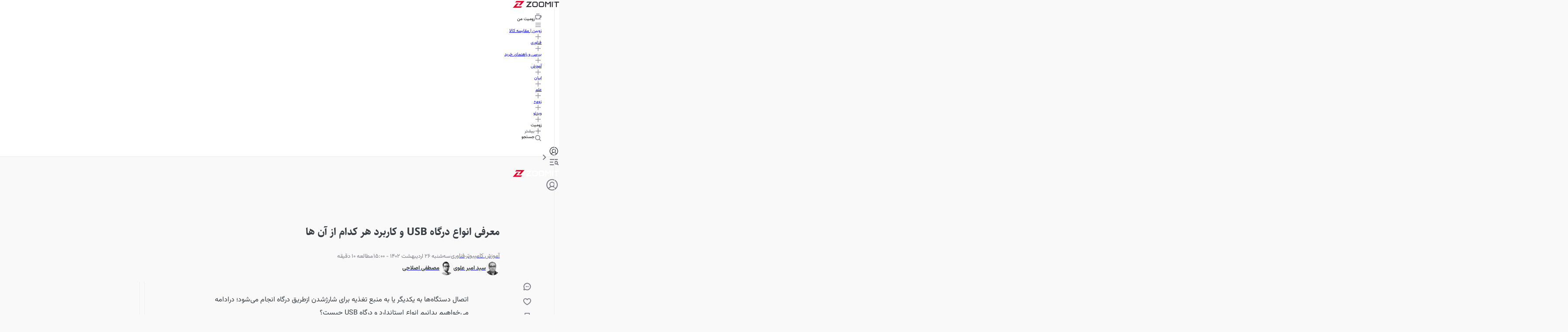

--- FILE ---
content_type: text/html; charset=utf-8
request_url: https://www.zoomit.ir/computer-learning/178262-usb-types-thunderbolt-explained/
body_size: 133405
content:
<!DOCTYPE html><html lang="fa" class="sahelfont_e365a71b-module__Z3jwoa__className vazirfont_e6b24acf-module__mNlA-q__className"><head><meta charSet="utf-8"/><meta name="viewport" content="width=device-width, initial-scale=1"/><link rel="preload" as="image" imageSrcSet="https://api2.zoomit.ir/media/2021-1-apple-homepod-mini-usb-type-c-cable-638bb30de851e87ca676d4f3?w=96&amp;q=80 96w, https://api2.zoomit.ir/media/2021-1-apple-homepod-mini-usb-type-c-cable-638bb30de851e87ca676d4f3?w=128&amp;q=80 128w, https://api2.zoomit.ir/media/2021-1-apple-homepod-mini-usb-type-c-cable-638bb30de851e87ca676d4f3?w=256&amp;q=80 256w, https://api2.zoomit.ir/media/2021-1-apple-homepod-mini-usb-type-c-cable-638bb30de851e87ca676d4f3?w=384&amp;q=80 384w, https://api2.zoomit.ir/media/2021-1-apple-homepod-mini-usb-type-c-cable-638bb30de851e87ca676d4f3?w=430&amp;q=80 430w, https://api2.zoomit.ir/media/2021-1-apple-homepod-mini-usb-type-c-cable-638bb30de851e87ca676d4f3?w=750&amp;q=80 750w, https://api2.zoomit.ir/media/2021-1-apple-homepod-mini-usb-type-c-cable-638bb30de851e87ca676d4f3?w=828&amp;q=80 828w, https://api2.zoomit.ir/media/2021-1-apple-homepod-mini-usb-type-c-cable-638bb30de851e87ca676d4f3?w=1080&amp;q=80 1080w, https://api2.zoomit.ir/media/2021-1-apple-homepod-mini-usb-type-c-cable-638bb30de851e87ca676d4f3?w=1200&amp;q=80 1200w, https://api2.zoomit.ir/media/2021-1-apple-homepod-mini-usb-type-c-cable-638bb30de851e87ca676d4f3?w=1680&amp;q=80 1680w, https://api2.zoomit.ir/media/2021-1-apple-homepod-mini-usb-type-c-cable-638bb30de851e87ca676d4f3?w=1920&amp;q=80 1920w" imageSizes="(min-width: 1500px) 896px, (min-width: 1000px) calc(67.5vw - 103px), (min-width: 780px) calc(100vw - 160px), calc(100vw - 32px)" fetchPriority="high"/><style data-precedence="next" data-href="/_next/static/chunks/64d75d59232a3fe0.css /_next/static/chunks/5029a52b8889231b.css /_next/static/chunks/b01e5ec805c48037.css /_next/static/chunks/c02af52830cc8675.css">@font-face{font-family:swiper-icons;src:url("data:application/font-woff;charset=utf-8;base64, [base64]//wADZ2x5ZgAAAywAAADMAAAD2MHtryVoZWFkAAABbAAAADAAAAA2E2+eoWhoZWEAAAGcAAAAHwAAACQC9gDzaG10eAAAAigAAAAZAAAArgJkABFsb2NhAAAC0AAAAFoAAABaFQAUGG1heHAAAAG8AAAAHwAAACAAcABAbmFtZQAAA/gAAAE5AAACXvFdBwlwb3N0AAAFNAAAAGIAAACE5s74hXjaY2BkYGAAYpf5Hu/j+W2+MnAzMYDAzaX6QjD6/4//Bxj5GA8AuRwMYGkAPywL13jaY2BkYGA88P8Agx4j+/8fQDYfA1AEBWgDAIB2BOoAeNpjYGRgYNBh4GdgYgABEMnIABJzYNADCQAACWgAsQB42mNgYfzCOIGBlYGB0YcxjYGBwR1Kf2WQZGhhYGBiYGVmgAFGBiQQkOaawtDAoMBQxXjg/wEGPcYDDA4wNUA2CCgwsAAAO4EL6gAAeNpj2M0gyAACqxgGNWBkZ2D4/wMA+xkDdgAAAHjaY2BgYGaAYBkGRgYQiAHyGMF8FgYHIM3DwMHABGQrMOgyWDLEM1T9/w8UBfEMgLzE////P/5//f/V/xv+r4eaAAeMbAxwIUYmIMHEgKYAYjUcsDAwsLKxc3BycfPw8jEQA/[base64]/uznmfPFBNODM2K7MTQ45YEAZqGP81AmGGcF3iPqOop0r1SPTaTbVkfUe4HXj97wYE+yNwWYxwWu4v1ugWHgo3S1XdZEVqWM7ET0cfnLGxWfkgR42o2PvWrDMBSFj/IHLaF0zKjRgdiVMwScNRAoWUoH78Y2icB/yIY09An6AH2Bdu/UB+yxopYshQiEvnvu0dURgDt8QeC8PDw7Fpji3fEA4z/PEJ6YOB5hKh4dj3EvXhxPqH/SKUY3rJ7srZ4FZnh1PMAtPhwP6fl2PMJMPDgeQ4rY8YT6Gzao0eAEA409DuggmTnFnOcSCiEiLMgxCiTI6Cq5DZUd3Qmp10vO0LaLTd2cjN4fOumlc7lUYbSQcZFkutRG7g6JKZKy0RmdLY680CDnEJ+UMkpFFe1RN7nxdVpXrC4aTtnaurOnYercZg2YVmLN/d/gczfEimrE/fs/bOuq29Zmn8tloORaXgZgGa78yO9/cnXm2BpaGvq25Dv9S4E9+5SIc9PqupJKhYFSSl47+Qcr1mYNAAAAeNptw0cKwkAAAMDZJA8Q7OUJvkLsPfZ6zFVERPy8qHh2YER+3i/BP83vIBLLySsoKimrqKqpa2hp6+jq6RsYGhmbmJqZSy0sraxtbO3sHRydnEMU4uR6yx7JJXveP7WrDycAAAAAAAH//wACeNpjYGRgYOABYhkgZgJCZgZNBkYGLQZtIJsFLMYAAAw3ALgAeNolizEKgDAQBCchRbC2sFER0YD6qVQiBCv/H9ezGI6Z5XBAw8CBK/m5iQQVauVbXLnOrMZv2oLdKFa8Pjuru2hJzGabmOSLzNMzvutpB3N42mNgZGBg4GKQYzBhYMxJLMlj4GBgAYow/P/PAJJhLM6sSoWKfWCAAwDAjgbRAAB42mNgYGBkAIIbCZo5IPrmUn0hGA0AO8EFTQAA");font-weight:400;font-style:normal}:root{--swiper-theme-color:#007aff}:host{z-index:1;margin-left:auto;margin-right:auto;display:block;position:relative}.swiper{z-index:1;margin-left:auto;margin-right:auto;padding:0;list-style:none;display:block;position:relative;overflow:clip}.swiper-vertical>.swiper-wrapper{flex-direction:column}.swiper-wrapper{z-index:1;width:100%;height:100%;transition-property:transform;transition-timing-function:var(--swiper-wrapper-transition-timing-function,initial);box-sizing:content-box;display:flex;position:relative}.swiper-android .swiper-slide,.swiper-ios .swiper-slide,.swiper-wrapper{transform:translate(0,0)}.swiper-horizontal{touch-action:pan-y}.swiper-vertical{touch-action:pan-x}.swiper-slide{flex-shrink:0;width:100%;height:100%;transition-property:transform;display:block;position:relative}.swiper-slide-invisible-blank{visibility:hidden}.swiper-autoheight,.swiper-autoheight .swiper-slide{height:auto}.swiper-autoheight .swiper-wrapper{align-items:flex-start;transition-property:transform,height}.swiper-backface-hidden .swiper-slide{backface-visibility:hidden;transform:translateZ(0)}.swiper-3d.swiper-css-mode .swiper-wrapper{perspective:1200px}.swiper-3d .swiper-wrapper{transform-style:preserve-3d}.swiper-3d{perspective:1200px}.swiper-3d .swiper-slide,.swiper-3d .swiper-cube-shadow{transform-style:preserve-3d}.swiper-css-mode>.swiper-wrapper{scrollbar-width:none;-ms-overflow-style:none;overflow:auto}.swiper-css-mode>.swiper-wrapper::-webkit-scrollbar{display:none}.swiper-css-mode>.swiper-wrapper>.swiper-slide{scroll-snap-align:start start}.swiper-css-mode.swiper-horizontal>.swiper-wrapper{scroll-snap-type:x mandatory}.swiper-css-mode.swiper-vertical>.swiper-wrapper{scroll-snap-type:y mandatory}.swiper-css-mode.swiper-free-mode>.swiper-wrapper{scroll-snap-type:none}.swiper-css-mode.swiper-free-mode>.swiper-wrapper>.swiper-slide{scroll-snap-align:none}.swiper-css-mode.swiper-centered>.swiper-wrapper:before{content:"";flex-shrink:0;order:9999}.swiper-css-mode.swiper-centered>.swiper-wrapper>.swiper-slide{scroll-snap-align:center center;scroll-snap-stop:always}.swiper-css-mode.swiper-centered.swiper-horizontal>.swiper-wrapper>.swiper-slide:first-child{margin-inline-start:var(--swiper-centered-offset-before)}.swiper-css-mode.swiper-centered.swiper-horizontal>.swiper-wrapper:before{height:100%;min-height:1px;width:var(--swiper-centered-offset-after)}.swiper-css-mode.swiper-centered.swiper-vertical>.swiper-wrapper>.swiper-slide:first-child{margin-block-start:var(--swiper-centered-offset-before)}.swiper-css-mode.swiper-centered.swiper-vertical>.swiper-wrapper:before{width:100%;min-width:1px;height:var(--swiper-centered-offset-after)}.swiper-3d .swiper-slide-shadow,.swiper-3d .swiper-slide-shadow-left,.swiper-3d .swiper-slide-shadow-right,.swiper-3d .swiper-slide-shadow-top,.swiper-3d .swiper-slide-shadow-bottom,.swiper-3d .swiper-slide-shadow,.swiper-3d .swiper-slide-shadow-left,.swiper-3d .swiper-slide-shadow-right,.swiper-3d .swiper-slide-shadow-top,.swiper-3d .swiper-slide-shadow-bottom{pointer-events:none;z-index:10;width:100%;height:100%;position:absolute;top:0;left:0}.swiper-3d .swiper-slide-shadow{background:#00000026}.swiper-3d .swiper-slide-shadow-left{background-image:linear-gradient(270deg,#00000080,#0000)}.swiper-3d .swiper-slide-shadow-right{background-image:linear-gradient(90deg,#00000080,#0000)}.swiper-3d .swiper-slide-shadow-top{background-image:linear-gradient(#0000,#00000080)}.swiper-3d .swiper-slide-shadow-bottom{background-image:linear-gradient(#00000080,#0000)}.swiper-lazy-preloader{z-index:10;transform-origin:50%;box-sizing:border-box;border:4px solid var(--swiper-preloader-color,var(--swiper-theme-color));border-top-color:#0000;border-radius:50%;width:42px;height:42px;margin-top:-21px;margin-left:-21px;position:absolute;top:50%;left:50%}.swiper:not(.swiper-watch-progress) .swiper-lazy-preloader,.swiper-watch-progress .swiper-slide-visible .swiper-lazy-preloader{animation:1s linear infinite swiper-preloader-spin}.swiper-lazy-preloader-white{--swiper-preloader-color:#fff}.swiper-lazy-preloader-black{--swiper-preloader-color:#000}@keyframes swiper-preloader-spin{0%{transform:rotate(0)}to{transform:rotate(360deg)}}
.swiper .swiper-notification{pointer-events:none;opacity:0;z-index:-1000;position:absolute;top:0;left:0}


.swiper-grid>.swiper-wrapper{flex-wrap:wrap}.swiper-grid-column>.swiper-wrapper{flex-flow:column wrap}

:root{--swiper-navigation-size:44px}.swiper-button-prev,.swiper-button-next{top:var(--swiper-navigation-top-offset,50%);width:calc(var(--swiper-navigation-size)/44*27);height:var(--swiper-navigation-size);margin-top:calc(0px - (var(--swiper-navigation-size)/2));z-index:10;cursor:pointer;color:var(--swiper-navigation-color,var(--swiper-theme-color));justify-content:center;align-items:center;display:flex;position:absolute}.swiper-button-prev.swiper-button-disabled,.swiper-button-next.swiper-button-disabled{opacity:.35;cursor:auto;pointer-events:none}.swiper-button-prev.swiper-button-hidden,.swiper-button-next.swiper-button-hidden{opacity:0;cursor:auto;pointer-events:none}.swiper-navigation-disabled .swiper-button-prev,.swiper-navigation-disabled .swiper-button-next{display:none!important}.swiper-button-prev svg,.swiper-button-next svg{object-fit:contain;transform-origin:50%;width:100%;height:100%}.swiper-rtl .swiper-button-prev svg,.swiper-rtl .swiper-button-next svg{transform:rotate(180deg)}.swiper-button-prev,.swiper-rtl .swiper-button-next{left:var(--swiper-navigation-sides-offset,10px);right:auto}.swiper-button-lock{display:none}.swiper-button-prev:after,.swiper-button-next:after{font-family:swiper-icons;font-size:var(--swiper-navigation-size);letter-spacing:0;font-variant:initial;line-height:1;text-transform:none!important}.swiper-button-prev:after,.swiper-rtl .swiper-button-next:after{content:"prev"}.swiper-button-next,.swiper-rtl .swiper-button-prev{right:var(--swiper-navigation-sides-offset,10px);left:auto}.swiper-button-next:after,.swiper-rtl .swiper-button-prev:after{content:"next"}
.swiper-pagination{text-align:center;z-index:10;transition:opacity .3s;position:absolute;transform:translate(0,0)}.swiper-pagination.swiper-pagination-hidden{opacity:0}.swiper-pagination-disabled>.swiper-pagination,.swiper-pagination.swiper-pagination-disabled{display:none!important}.swiper-pagination-fraction,.swiper-pagination-custom,.swiper-horizontal>.swiper-pagination-bullets,.swiper-pagination-bullets.swiper-pagination-horizontal{bottom:var(--swiper-pagination-bottom,8px);top:var(--swiper-pagination-top,auto);width:100%;left:0}.swiper-pagination-bullets-dynamic{font-size:0;overflow:hidden}.swiper-pagination-bullets-dynamic .swiper-pagination-bullet{position:relative;transform:scale(.33)}.swiper-pagination-bullets-dynamic .swiper-pagination-bullet-active,.swiper-pagination-bullets-dynamic .swiper-pagination-bullet-active-main{transform:scale(1)}.swiper-pagination-bullets-dynamic .swiper-pagination-bullet-active-prev{transform:scale(.66)}.swiper-pagination-bullets-dynamic .swiper-pagination-bullet-active-prev-prev{transform:scale(.33)}.swiper-pagination-bullets-dynamic .swiper-pagination-bullet-active-next{transform:scale(.66)}.swiper-pagination-bullets-dynamic .swiper-pagination-bullet-active-next-next{transform:scale(.33)}.swiper-pagination-bullet{width:var(--swiper-pagination-bullet-width,var(--swiper-pagination-bullet-size,8px));height:var(--swiper-pagination-bullet-height,var(--swiper-pagination-bullet-size,8px));border-radius:var(--swiper-pagination-bullet-border-radius,50%);background:var(--swiper-pagination-bullet-inactive-color,#000);opacity:var(--swiper-pagination-bullet-inactive-opacity,.2);display:inline-block}button.swiper-pagination-bullet{box-shadow:none;appearance:none;border:none;margin:0;padding:0}.swiper-pagination-clickable .swiper-pagination-bullet{cursor:pointer}.swiper-pagination-bullet:only-child{display:none!important}.swiper-pagination-bullet-active{opacity:var(--swiper-pagination-bullet-opacity,1);background:var(--swiper-pagination-color,var(--swiper-theme-color))}.swiper-vertical>.swiper-pagination-bullets,.swiper-pagination-vertical.swiper-pagination-bullets{right:var(--swiper-pagination-right,8px);left:var(--swiper-pagination-left,auto);top:50%;transform:translateY(-50%)}.swiper-vertical>.swiper-pagination-bullets .swiper-pagination-bullet,.swiper-pagination-vertical.swiper-pagination-bullets .swiper-pagination-bullet{margin:var(--swiper-pagination-bullet-vertical-gap,6px)0;display:block}.swiper-vertical>.swiper-pagination-bullets.swiper-pagination-bullets-dynamic,.swiper-pagination-vertical.swiper-pagination-bullets.swiper-pagination-bullets-dynamic{width:8px;top:50%;transform:translateY(-50%)}.swiper-vertical>.swiper-pagination-bullets.swiper-pagination-bullets-dynamic .swiper-pagination-bullet,.swiper-pagination-vertical.swiper-pagination-bullets.swiper-pagination-bullets-dynamic .swiper-pagination-bullet{transition:transform .2s,top .2s;display:inline-block}.swiper-horizontal>.swiper-pagination-bullets .swiper-pagination-bullet,.swiper-pagination-horizontal.swiper-pagination-bullets .swiper-pagination-bullet{margin:0 var(--swiper-pagination-bullet-horizontal-gap,4px)}.swiper-horizontal>.swiper-pagination-bullets.swiper-pagination-bullets-dynamic,.swiper-pagination-horizontal.swiper-pagination-bullets.swiper-pagination-bullets-dynamic{white-space:nowrap;left:50%;transform:translate(-50%)}.swiper-horizontal>.swiper-pagination-bullets.swiper-pagination-bullets-dynamic .swiper-pagination-bullet,.swiper-pagination-horizontal.swiper-pagination-bullets.swiper-pagination-bullets-dynamic .swiper-pagination-bullet{transition:transform .2s,left .2s}.swiper-horizontal.swiper-rtl>.swiper-pagination-bullets-dynamic .swiper-pagination-bullet{transition:transform .2s,right .2s}.swiper-pagination-fraction{color:var(--swiper-pagination-fraction-color,inherit)}.swiper-pagination-progressbar{background:var(--swiper-pagination-progressbar-bg-color,#00000040);position:absolute}.swiper-pagination-progressbar .swiper-pagination-progressbar-fill{background:var(--swiper-pagination-color,var(--swiper-theme-color));transform-origin:0 0;width:100%;height:100%;position:absolute;top:0;left:0;transform:scale(0)}.swiper-rtl .swiper-pagination-progressbar .swiper-pagination-progressbar-fill{transform-origin:100% 0}.swiper-horizontal>.swiper-pagination-progressbar,.swiper-pagination-progressbar.swiper-pagination-horizontal,.swiper-vertical>.swiper-pagination-progressbar.swiper-pagination-progressbar-opposite,.swiper-pagination-progressbar.swiper-pagination-vertical.swiper-pagination-progressbar-opposite{width:100%;height:var(--swiper-pagination-progressbar-size,4px);top:0;left:0}.swiper-vertical>.swiper-pagination-progressbar,.swiper-pagination-progressbar.swiper-pagination-vertical,.swiper-horizontal>.swiper-pagination-progressbar.swiper-pagination-progressbar-opposite,.swiper-pagination-progressbar.swiper-pagination-horizontal.swiper-pagination-progressbar-opposite{width:var(--swiper-pagination-progressbar-size,4px);height:100%;top:0;left:0}.swiper-pagination-lock{display:none}
.swiper-virtual .swiper-slide{-webkit-backface-visibility:hidden;transform:translateZ(0)}.swiper-virtual.swiper-css-mode .swiper-wrapper:after{content:"";pointer-events:none;position:absolute;top:0;left:0}.swiper-virtual.swiper-css-mode.swiper-horizontal .swiper-wrapper:after{height:1px;width:var(--swiper-virtual-size)}.swiper-virtual.swiper-css-mode.swiper-vertical .swiper-wrapper:after{width:1px;height:var(--swiper-virtual-size)}
.swiper-zoom-container{text-align:center;justify-content:center;align-items:center;width:100%;height:100%;display:flex}.swiper-zoom-container>img,.swiper-zoom-container>svg,.swiper-zoom-container>canvas{object-fit:contain;max-width:100%;max-height:100%}.swiper-slide-zoomed{cursor:move;touch-action:none}
@font-face{font-family:SahelFont;src:url(/_next/static/media/Sahel_Bold-s.p.962147a0.woff2)format("woff2");font-display:swap;font-weight:700;font-style:normal}@font-face{font-family:SahelFont Fallback;src:local(Arial);ascent-override:94.75%;descent-override:43.07%;line-gap-override:0.0%;size-adjust:113.38%}.sahelfont_e365a71b-module__Z3jwoa__className{font-family:SahelFont,SahelFont Fallback}
@font-face{font-family:VazirFont;src:url(/_next/static/media/Vazirmatn_Regular-s.p.c2ca23de.woff2)format("woff2");font-display:swap;font-weight:400;font-style:normal}@font-face{font-family:VazirFont;src:url(/_next/static/media/Vazirmatn_Bold-s.p.af83fa93.woff2)format("woff2");font-display:swap;font-weight:700;font-style:normal}@font-face{font-family:VazirFont;src:url(/_next/static/media/Vazirmatn_Black-s.p.23455a85.woff2)format("woff2");font-display:swap;font-weight:900;font-style:normal}@font-face{font-family:VazirFont Fallback;src:local(Arial);ascent-override:101.52%;descent-override:53.18%;line-gap-override:0.0%;size-adjust:101.0%}.vazirfont_e6b24acf-module__mNlA-q__className{font-family:VazirFont,VazirFont Fallback}
/*# sourceMappingURL=2489995dcb7b154d.css.map*/@layer properties{@supports (((-webkit-hyphens:none)) and (not (margin-trim:inline))) or ((-moz-orient:inline) and (not (color:rgb(from red r g b)))){*,:before,:after,::backdrop{--tw-translate-x:0;--tw-translate-y:0;--tw-translate-z:0;--tw-scale-x:1;--tw-scale-y:1;--tw-scale-z:1;--tw-rotate-x:initial;--tw-rotate-y:initial;--tw-rotate-z:initial;--tw-skew-x:initial;--tw-skew-y:initial;--tw-pan-x:initial;--tw-pan-y:initial;--tw-pinch-zoom:initial;--tw-scroll-snap-strictness:proximity;--tw-space-y-reverse:0;--tw-border-style:solid;--tw-gradient-position:initial;--tw-gradient-from:#0000;--tw-gradient-via:#0000;--tw-gradient-to:#0000;--tw-gradient-stops:initial;--tw-gradient-via-stops:initial;--tw-gradient-from-position:0%;--tw-gradient-via-position:50%;--tw-gradient-to-position:100%;--tw-leading:initial;--tw-font-weight:initial;--tw-shadow:0 0 #0000;--tw-shadow-color:initial;--tw-shadow-alpha:100%;--tw-inset-shadow:0 0 #0000;--tw-inset-shadow-color:initial;--tw-inset-shadow-alpha:100%;--tw-ring-color:initial;--tw-ring-shadow:0 0 #0000;--tw-inset-ring-color:initial;--tw-inset-ring-shadow:0 0 #0000;--tw-ring-inset:initial;--tw-ring-offset-width:0px;--tw-ring-offset-color:#fff;--tw-ring-offset-shadow:0 0 #0000;--tw-outline-style:solid;--tw-blur:initial;--tw-brightness:initial;--tw-contrast:initial;--tw-grayscale:initial;--tw-hue-rotate:initial;--tw-invert:initial;--tw-opacity:initial;--tw-saturate:initial;--tw-sepia:initial;--tw-drop-shadow:initial;--tw-drop-shadow-color:initial;--tw-drop-shadow-alpha:100%;--tw-drop-shadow-size:initial;--tw-backdrop-blur:initial;--tw-backdrop-brightness:initial;--tw-backdrop-contrast:initial;--tw-backdrop-grayscale:initial;--tw-backdrop-hue-rotate:initial;--tw-backdrop-invert:initial;--tw-backdrop-opacity:initial;--tw-backdrop-saturate:initial;--tw-backdrop-sepia:initial;--tw-duration:initial;--tw-ease:initial;--tw-content:""}}}@layer theme{:root,:host{--spacing:.25rem;--font-weight-normal:400;--font-weight-medium:500;--font-weight-bold:700;--font-weight-black:900;--leading-normal:1.5;--leading-loose:2;--ease-in-out:cubic-bezier(.4,0,.2,1);--animate-spin:spin 1s linear infinite;--animate-pulse:pulse 2s cubic-bezier(.4,0,.6,1)infinite;--blur-md:12px;--default-transition-duration:.15s;--default-transition-timing-function:cubic-bezier(.4,0,.2,1);--shadow-main:0 1px 3px 0 var(--elevation);--spacing-px:1px;--spacing-0:0;--spacing-0\.5:2px;--spacing-1:4px;--spacing-1\.5:6px;--spacing-2:8px;--spacing-2\.5:10px;--spacing-3:12px;--spacing-3\.5:14px;--spacing-4:16px;--spacing-5:20px;--spacing-6:24px;--spacing-7:28px;--spacing-8:32px;--spacing-9:36px;--spacing-10:40px;--spacing-11:44px;--spacing-12:48px;--spacing-14:56px;--spacing-16:64px;--spacing-20:80px;--spacing-24:96px;--spacing-28:112px;--spacing-32:128px;--spacing-36:144px;--spacing-40:160px;--spacing-44:176px;--spacing-48:192px;--spacing-52:208px;--spacing-60:240px;--spacing-72:288px;--spacing-80:320px;--spacing-96:384px;--color-text:rgb(var(--c-text));--color-text-hover:rgb(var(--c-textHover));--color-background1:rgb(var(--c-background1));--color-background2:rgb(var(--c-background2));--color-card:rgb(var(--c-card));--color-primary1:rgb(var(--c-primary1));--color-primary2:rgb(var(--c-primary2));--color-primary3:rgb(var(--c-primary3));--color-success1:rgb(var(--c-success1));--color-warning1:rgb(var(--c-warning1));--color-error:rgb(var(--c-error));--color-info:rgb(var(--c-info));--color-black1:rgb(var(--c-black1));--color-black3:rgb(var(--c-black3));--color-black5:rgb(var(--c-black5));--color-grey1:rgb(var(--c-grey1));--color-grey3:rgb(var(--c-grey3));--color-grey5:rgb(var(--c-grey5));--color-grey6:rgb(var(--c-grey6));--color-grey7:rgb(var(--c-grey7));--color-elevation:rgb(var(--elevation));--color-white:rgb(var(--c-white));--color-borderPrimary:rgb(var(--c-borderPrimary));--color-borderSecondary:rgb(var(--c-borderSecondary));--radius-sm:var(--radius-sm);--radius-md:var(--radius-md);--radius-full:var(--radius-full);--font-primary:var(--font-primary);--font-secondary:var(--font-secondary);--aspect-primary:var(--aspect-ratio-primary);--text-h1:24px;--text-h1--font-weight:700;--text-h2:22px;--text-h2--font-weight:700;--text-h5:16px;--text-h5--font-weight:700;--text-h6:14px;--text-h6--font-weight:700;--text-subhead-bold:12px;--text-subhead-bold--font-weight:700;--text-body:14px;--text-callout:13px;--text-subhead:12px;--animate-loading-bounce:animate-loading-bounce;--animate-move-path:animate-move-path 4s infinite linear}}@layer base{*,:after,:before,::backdrop{box-sizing:border-box;border:0 solid;margin:0;padding:0}::file-selector-button{box-sizing:border-box;border:0 solid;margin:0;padding:0}html,:host{-webkit-text-size-adjust:100%;tab-size:4;line-height:1.5;font-family:var(--default-font-family,ui-sans-serif,system-ui,sans-serif,"Apple Color Emoji","Segoe UI Emoji","Segoe UI Symbol","Noto Color Emoji");font-feature-settings:var(--default-font-feature-settings,normal);font-variation-settings:var(--default-font-variation-settings,normal);-webkit-tap-highlight-color:transparent}hr{height:0;color:inherit;border-top-width:1px}abbr:where([title]){-webkit-text-decoration:underline dotted;text-decoration:underline dotted}h1,h2,h3,h4,h5,h6{font-size:inherit;font-weight:inherit}a{color:inherit;-webkit-text-decoration:inherit;-webkit-text-decoration:inherit;-webkit-text-decoration:inherit;-webkit-text-decoration:inherit;text-decoration:inherit}b,strong{font-weight:bolder}code,kbd,samp,pre{font-family:var(--default-mono-font-family,ui-monospace,SFMono-Regular,Menlo,Monaco,Consolas,"Liberation Mono","Courier New",monospace);font-feature-settings:var(--default-mono-font-feature-settings,normal);font-variation-settings:var(--default-mono-font-variation-settings,normal);font-size:1em}small{font-size:80%}sub,sup{vertical-align:baseline;font-size:75%;line-height:0;position:relative}sub{bottom:-.25em}sup{top:-.5em}table{text-indent:0;border-color:inherit;border-collapse:collapse}:-moz-focusring{outline:auto}progress{vertical-align:baseline}summary{display:list-item}ol,ul,menu{list-style:none}img,svg,video,canvas,audio,iframe,embed,object{vertical-align:middle;display:block}img,video{max-width:100%;height:auto}button,input,select,optgroup,textarea{font:inherit;font-feature-settings:inherit;font-variation-settings:inherit;letter-spacing:inherit;color:inherit;opacity:1;background-color:#0000;border-radius:0}::file-selector-button{font:inherit;font-feature-settings:inherit;font-variation-settings:inherit;letter-spacing:inherit;color:inherit;opacity:1;background-color:#0000;border-radius:0}:where(select:is([multiple],[size])) optgroup{font-weight:bolder}:where(select:is([multiple],[size])) optgroup option{padding-inline-start:20px}::file-selector-button{margin-inline-end:4px}::placeholder{opacity:1}@supports (not ((-webkit-appearance:-apple-pay-button))) or (contain-intrinsic-size:1px){::placeholder{color:currentColor}@supports (color:color-mix(in lab, red, red)){::placeholder{color:color-mix(in oklab,currentcolor 50%,transparent)}}}textarea{resize:vertical}::-webkit-search-decoration{-webkit-appearance:none}::-webkit-date-and-time-value{min-height:1lh;text-align:inherit}::-webkit-datetime-edit{display:inline-flex}::-webkit-datetime-edit-fields-wrapper{padding:0}::-webkit-datetime-edit{padding-block:0}::-webkit-datetime-edit-year-field{padding-block:0}::-webkit-datetime-edit-month-field{padding-block:0}::-webkit-datetime-edit-day-field{padding-block:0}::-webkit-datetime-edit-hour-field{padding-block:0}::-webkit-datetime-edit-minute-field{padding-block:0}::-webkit-datetime-edit-second-field{padding-block:0}::-webkit-datetime-edit-millisecond-field{padding-block:0}::-webkit-datetime-edit-meridiem-field{padding-block:0}::-webkit-calendar-picker-indicator{line-height:1}:-moz-ui-invalid{box-shadow:none}button,input:where([type=button],[type=reset],[type=submit]){appearance:button}::file-selector-button{appearance:button}::-webkit-inner-spin-button{height:auto}::-webkit-outer-spin-button{height:auto}[hidden]:where(:not([hidden=until-found])){display:none!important}}@layer components;@layer utilities{.\@container{container-type:inline-size!important}.pointer-events-auto{pointer-events:auto!important}.pointer-events-none{pointer-events:none!important}.invisible{visibility:hidden!important}.visible{visibility:visible!important}.sr-only{clip:rect(0,0,0,0)!important;white-space:nowrap!important;border-width:0!important;width:1px!important;height:1px!important;margin:-1px!important;padding:0!important;position:absolute!important;overflow:hidden!important}.title-indicator-primary{border-right:4px solid var(--color-primary1)!important;padding-right:16px!important;position:relative!important}.absolute{position:absolute!important}.fixed{position:fixed!important}.relative{position:relative!important}.static{position:static!important}.sticky{position:sticky!important}.inset-0{inset:var(--spacing-0)!important}.\!top-1\/2{top:50%!important}.-top-3\.5{top:calc(var(--spacing-3\.5)*-1)!important}.top-0{top:var(--spacing-0)!important}.top-1\/2{top:50%!important}.top-2{top:var(--spacing-2)!important}.top-2\.5{top:var(--spacing-2\.5)!important}.top-3{top:var(--spacing-3)!important}.top-4{top:var(--spacing-4)!important}.top-5{top:var(--spacing-5)!important}.top-6{top:var(--spacing-6)!important}.top-8{top:var(--spacing-8)!important}.top-12{top:var(--spacing-12)!important}.top-14{top:var(--spacing-14)!important}.top-16{top:var(--spacing-16)!important}.top-\[38px\]{top:38px!important}.top-\[50\%\]{top:50%!important}.top-\[calc\(50\%\+2px\)\]{top:calc(50% + 2px)!important}.\!right-\[unset\]{right:unset!important}.-right-6{right:calc(var(--spacing-6)*-1)!important}.right-0{right:var(--spacing-0)!important}.right-0\.5{right:var(--spacing-0\.5)!important}.right-2{right:var(--spacing-2)!important}.right-3{right:var(--spacing-3)!important}.right-4{right:var(--spacing-4)!important}.right-8{right:var(--spacing-8)!important}.right-10{right:var(--spacing-10)!important}.right-12{right:var(--spacing-12)!important}.-bottom-\[100px\]{bottom:-100px!important}.bottom-0{bottom:var(--spacing-0)!important}.bottom-2{bottom:var(--spacing-2)!important}.bottom-4{bottom:var(--spacing-4)!important}.bottom-8{bottom:var(--spacing-8)!important}.bottom-10{bottom:var(--spacing-10)!important}.bottom-12{bottom:var(--spacing-12)!important}.bottom-14{bottom:var(--spacing-14)!important}.bottom-16{bottom:var(--spacing-16)!important}.bottom-24{bottom:var(--spacing-24)!important}.\!left-1\/2{left:50%!important}.left-0{left:var(--spacing-0)!important}.left-1\/2{left:50%!important}.left-2{left:var(--spacing-2)!important}.left-3{left:var(--spacing-3)!important}.left-4{left:var(--spacing-4)!important}.left-\[50\%\]{left:50%!important}.left-auto{left:auto!important}.isolate{isolation:isolate!important}.z-0{z-index:0!important}.z-1{z-index:1!important}.z-10{z-index:10!important}.z-20{z-index:20!important}.z-30{z-index:30!important}.z-40{z-index:40!important}.z-50{z-index:50!important}.z-100{z-index:100!important}.z-9999{z-index:9999!important}.z-99999{z-index:99999!important}.z-\[-1\]{z-index:-1!important}.z-\[1\]{z-index:1!important}.z-\[2\]{z-index:2!important}.z-\[3\]{z-index:3!important}.z-\[5\]{z-index:5!important}.z-\[9\]{z-index:9!important}.z-\[100\]{z-index:100!important}.z-\[999\]{z-index:999!important}.z-\[1000\]{z-index:1000!important}.col-span-5{grid-column:span 5/span 5!important}.col-span-6{grid-column:span 6/span 6!important}.col-span-7{grid-column:span 7/span 7!important}.row-span-6{grid-row:span 6/span 6!important}.row-span-12{grid-row:span 12/span 12!important}.container{width:100%!important}@media (min-width:0){.container{max-width:0!important}}@media (min-width:576px){.container{max-width:576px!important}}@media (min-width:768px){.container{max-width:768px!important}}@media (min-width:992px){.container{max-width:992px!important}}@media (min-width:1200px){.container{max-width:1200px!important}}@media (min-width:1416px){.container{max-width:1416px!important}}.-m-0\.5{margin:calc(var(--spacing-0\.5)*-1)!important}.m-0{margin:var(--spacing-0)!important}.m-2{margin:var(--spacing-2)!important}.m-6{margin:var(--spacing-6)!important}.m-auto{margin:auto!important}.-mx-4{margin-inline:calc(var(--spacing-4)*-1)!important}.-mx-6{margin-inline:calc(var(--spacing-6)*-1)!important}.mx-0{margin-inline:var(--spacing-0)!important}.mx-1\.5{margin-inline:var(--spacing-1\.5)!important}.mx-5{margin-inline:var(--spacing-5)!important}.mx-6{margin-inline:var(--spacing-6)!important}.mx-\[26px\]{margin-inline:26px!important}.mx-auto{margin-inline:auto!important}.my-0{margin-block:var(--spacing-0)!important}.my-2{margin-block:var(--spacing-2)!important}.my-2\.5{margin-block:var(--spacing-2\.5)!important}.my-3{margin-block:var(--spacing-3)!important}.my-4{margin-block:var(--spacing-4)!important}.my-5{margin-block:var(--spacing-5)!important}.my-8{margin-block:var(--spacing-8)!important}.my-12{margin-block:var(--spacing-12)!important}.\!mt-2{margin-top:var(--spacing-2)!important}.-mt-6{margin-top:calc(var(--spacing-6)*-1)!important}.-mt-8{margin-top:calc(var(--spacing-8)*-1)!important}.-mt-16{margin-top:calc(var(--spacing-16)*-1)!important}.-mt-\[42px\]{margin-top:-42px!important}.-mt-\[78px\]{margin-top:-78px!important}.mt-0{margin-top:var(--spacing-0)!important}.mt-1{margin-top:var(--spacing-1)!important}.mt-2{margin-top:var(--spacing-2)!important}.mt-2\.5{margin-top:var(--spacing-2\.5)!important}.mt-3{margin-top:var(--spacing-3)!important}.mt-4{margin-top:var(--spacing-4)!important}.mt-5{margin-top:var(--spacing-5)!important}.mt-6{margin-top:var(--spacing-6)!important}.mt-7{margin-top:var(--spacing-7)!important}.mt-8{margin-top:var(--spacing-8)!important}.mt-10{margin-top:var(--spacing-10)!important}.mt-12{margin-top:var(--spacing-12)!important}.mt-16{margin-top:var(--spacing-16)!important}.mt-\[5px\]{margin-top:5px!important}.mt-\[26px\]{margin-top:26px!important}.mt-auto{margin-top:auto!important}.-mr-4{margin-right:calc(var(--spacing-4)*-1)!important}.mr-0{margin-right:var(--spacing-0)!important}.mr-1{margin-right:var(--spacing-1)!important}.mr-2{margin-right:var(--spacing-2)!important}.mr-3{margin-right:var(--spacing-3)!important}.mr-4{margin-right:var(--spacing-4)!important}.mr-5{margin-right:var(--spacing-5)!important}.mr-6{margin-right:var(--spacing-6)!important}.mr-\[6vw\]{margin-right:6vw!important}.mr-auto{margin-right:auto!important}.-mb-16{margin-bottom:calc(var(--spacing-16)*-1)!important}.mb-0{margin-bottom:var(--spacing-0)!important}.mb-0\.5{margin-bottom:var(--spacing-0\.5)!important}.mb-1{margin-bottom:var(--spacing-1)!important}.mb-1\.5{margin-bottom:var(--spacing-1\.5)!important}.mb-2{margin-bottom:var(--spacing-2)!important}.mb-2\.5{margin-bottom:var(--spacing-2\.5)!important}.mb-3{margin-bottom:var(--spacing-3)!important}.mb-4{margin-bottom:var(--spacing-4)!important}.mb-5{margin-bottom:var(--spacing-5)!important}.mb-6{margin-bottom:var(--spacing-6)!important}.mb-8{margin-bottom:var(--spacing-8)!important}.mb-12{margin-bottom:var(--spacing-12)!important}.mb-\[25px\]{margin-bottom:25px!important}.mb-auto{margin-bottom:auto!important}.ml-1\.5{margin-left:var(--spacing-1\.5)!important}.ml-3{margin-left:var(--spacing-3)!important}.ml-4{margin-left:var(--spacing-4)!important}.ml-auto{margin-left:auto!important}.line-clamp-1{-webkit-line-clamp:1!important;-webkit-box-orient:vertical!important;display:-webkit-box!important;overflow:hidden!important}.line-clamp-2{-webkit-line-clamp:2!important;-webkit-box-orient:vertical!important;display:-webkit-box!important;overflow:hidden!important}.line-clamp-3{-webkit-line-clamp:3!important;-webkit-box-orient:vertical!important;display:-webkit-box!important;overflow:hidden!important}.line-clamp-4{-webkit-line-clamp:4!important;-webkit-box-orient:vertical!important;display:-webkit-box!important;overflow:hidden!important}.\!hidden{display:none!important}.block{display:block!important}.contents{display:contents!important}.flex{display:flex!important}.grid{display:grid!important}.hidden{display:none!important}.inline{display:inline!important}.inline-block{display:inline-block!important}.inline-flex{display:inline-flex!important}.list-item{display:list-item!important}.table{display:table!important}.aspect-\[3\/2\]{aspect-ratio:3/2!important}.aspect-\[5\/1\]{aspect-ratio:5!important}.aspect-\[7\/5\]{aspect-ratio:7/5!important}.aspect-\[9\/5\]{aspect-ratio:9/5!important}.aspect-\[9\/16\]{aspect-ratio:9/16!important}.aspect-\[16\/9\]{aspect-ratio:16/9!important}.aspect-\[1320\/536\]{aspect-ratio:1320/536!important}.aspect-primary{aspect-ratio:var(--aspect-primary)!important}.aspect-square{aspect-ratio:1!important}.size-2{width:var(--spacing-2)!important;height:var(--spacing-2)!important}.size-\[5px\]{width:5px!important;height:5px!important}.\!h-5{height:var(--spacing-5)!important}.\!h-9{height:var(--spacing-9)!important}.\!h-12{height:var(--spacing-12)!important}.h-0{height:var(--spacing-0)!important}.h-1\.5{height:var(--spacing-1\.5)!important}.h-1\/2{height:50%!important}.h-2{height:var(--spacing-2)!important}.h-3{height:var(--spacing-3)!important}.h-3\.5{height:var(--spacing-3\.5)!important}.h-4{height:var(--spacing-4)!important}.h-5{height:var(--spacing-5)!important}.h-6{height:var(--spacing-6)!important}.h-7{height:var(--spacing-7)!important}.h-8{height:var(--spacing-8)!important}.h-10{height:var(--spacing-10)!important}.h-11{height:var(--spacing-11)!important}.h-12{height:var(--spacing-12)!important}.h-14{height:var(--spacing-14)!important}.h-16{height:var(--spacing-16)!important}.h-20{height:var(--spacing-20)!important}.h-24{height:var(--spacing-24)!important}.h-32{height:var(--spacing-32)!important}.h-36{height:var(--spacing-36)!important}.h-52{height:var(--spacing-52)!important}.h-60{height:var(--spacing-60)!important}.h-\[1px\]{height:1px!important}.h-\[3px\]{height:3px!important}.h-\[5px\]{height:5px!important}.h-\[6px\]{height:6px!important}.h-\[10px\]{height:10px!important}.h-\[23px\]{height:23px!important}.h-\[24px\]{height:24px!important}.h-\[42px\]{height:42px!important}.h-\[48px\]{height:48px!important}.h-\[50px\]{height:50px!important}.h-\[51px\]{height:51px!important}.h-\[56px\]{height:56px!important}.h-\[58px\]{height:58px!important}.h-\[59px\]{height:59px!important}.h-\[65\%\]{height:65%!important}.h-\[76px\]{height:76px!important}.h-\[78px\]{height:78px!important}.h-\[84px\]{height:84px!important}.h-\[88px\]{height:88px!important}.h-\[104px\]{height:104px!important}.h-\[122px\]{height:122px!important}.h-\[124px\]{height:124px!important}.h-\[128px\]{height:128px!important}.h-\[132px\]{height:132px!important}.h-\[138px\]{height:138px!important}.h-\[140px\]{height:140px!important}.h-\[148px\]{height:148px!important}.h-\[150px\]{height:150px!important}.h-\[175\.5px\]{height:175.5px!important}.h-\[202px\]{height:202px!important}.h-\[208px\]{height:208px!important}.h-\[246px\]{height:246px!important}.h-\[247\.5px\]{height:247.5px!important}.h-\[262px\]{height:262px!important}.h-\[280px\]{height:280px!important}.h-\[301px\]{height:301px!important}.h-\[321px\]{height:321px!important}.h-\[372px\]{height:372px!important}.h-\[377px\]{height:377px!important}.h-\[400px\]{height:400px!important}.h-\[492px\]{height:492px!important}.h-\[500px\]{height:500px!important}.h-\[560px\]{height:560px!important}.h-\[calc\(100\%-30px\)\]{height:calc(100% - 30px)!important}.h-\[calc\(100\%-32px\)\]{height:calc(100% - 32px)!important}.h-\[calc\(100\%-36px\)\]{height:calc(100% - 36px)!important}.h-\[calc\(100\%-72px\)\]{height:calc(100% - 72px)!important}.h-\[calc\(100\%-75px\)\]{height:calc(100% - 75px)!important}.h-\[calc\(100\%-80px\)\]{height:calc(100% - 80px)!important}.h-\[calc\(100\%-126px\)\]{height:calc(100% - 126px)!important}.h-\[calc\(100vh-58px\)\]{height:calc(100vh - 58px)!important}.h-\[calc\(100vh-104px\)\]{height:calc(100vh - 104px)!important}.h-auto{height:auto!important}.h-dvh{height:100dvh!important}.h-fit{height:fit-content!important}.h-full{height:100%!important}.h-px{height:1px!important;height:var(--spacing-px)!important}.h-screen{height:100vh!important}.max-h-\[60vh\]{max-height:60vh!important}.max-h-\[80vh\]{max-height:80vh!important}.max-h-\[90vh\]{max-height:90vh!important}.max-h-\[auto\]{max-height:auto!important}.max-h-\[calc\(100\%-32px\)\]{max-height:calc(100% - 32px)!important}.max-h-\[calc\(100\%-88px\)\]{max-height:calc(100% - 88px)!important}.max-h-\[calc\(100\%-168px\)\]{max-height:calc(100% - 168px)!important}.max-h-\[calc\(100vh-220px\)\]{max-height:calc(100vh - 220px)!important}.min-h-2\.5{min-height:var(--spacing-2\.5)!important}.min-h-8{min-height:var(--spacing-8)!important}.min-h-11{min-height:var(--spacing-11)!important}.min-h-12{min-height:var(--spacing-12)!important}.min-h-32{min-height:var(--spacing-32)!important}.min-h-72{min-height:var(--spacing-72)!important}.min-h-96{min-height:var(--spacing-96)!important}.min-h-\[2lh\]{min-height:2lh!important}.min-h-\[44\.8px\]{min-height:44.8px!important}.min-h-\[58px\]{min-height:58px!important}.min-h-\[72px\]{min-height:72px!important}.min-h-\[107px\]{min-height:107px!important}.min-h-\[132px\]{min-height:132px!important}.min-h-\[164px\]{min-height:164px!important}.min-h-\[calc\(100vh-60px\)\]{min-height:calc(100vh - 60px)!important}.min-h-screen{min-height:100vh!important}.\!w-5{width:var(--spacing-5)!important}.\!w-12{width:var(--spacing-12)!important}.\!w-16{width:var(--spacing-16)!important}.\!w-full{width:100%!important}.w-1\.5{width:var(--spacing-1\.5)!important}.w-1\/2{width:50%!important}.w-1\/3{width:33.3333%!important}.w-1\/12{width:8.33333%!important}.w-3{width:var(--spacing-3)!important}.w-3\/4{width:75%!important}.w-3\/5{width:60%!important}.w-4{width:var(--spacing-4)!important}.w-5\/12{width:41.6667%!important}.w-6{width:var(--spacing-6)!important}.w-7\/12{width:58.3333%!important}.w-8{width:var(--spacing-8)!important}.w-9\/10{width:90%!important}.w-10{width:var(--spacing-10)!important}.w-10\/12{width:83.3333%!important}.w-11{width:var(--spacing-11)!important}.w-12{width:var(--spacing-12)!important}.w-14{width:var(--spacing-14)!important}.w-16{width:var(--spacing-16)!important}.w-20{width:var(--spacing-20)!important}.w-24{width:var(--spacing-24)!important}.w-28{width:var(--spacing-28)!important}.w-30{width:calc(var(--spacing)*30)!important}.w-32{width:var(--spacing-32)!important}.w-40{width:var(--spacing-40)!important}.w-\[1px\]{width:1px!important}.w-\[6px\]{width:6px!important}.w-\[21px\]{width:21px!important}.w-\[22px\]{width:22px!important}.w-\[30\%\]{width:30%!important}.w-\[48px\]{width:48px!important}.w-\[56px\]{width:56px!important}.w-\[57\%\]{width:57%!important}.w-\[68\.5\%\]{width:68.5%!important}.w-\[70\%\]{width:70%!important}.w-\[72px\]{width:72px!important}.w-\[83\%\]{width:83%!important}.w-\[88px\]{width:88px!important}.w-\[98px\]{width:98px!important}.w-\[100px\]{width:100px!important}.w-\[104px\]{width:104px!important}.w-\[120px\]{width:120px!important}.w-\[130px\]{width:130px!important}.w-\[132px\]{width:132px!important}.w-\[139\.2px\]{width:139.2px!important}.w-\[140px\]{width:140px!important}.w-\[148px\]{width:148px!important}.w-\[150px\]{width:150px!important}.w-\[172px\]{width:172px!important}.w-\[176px\]{width:176px!important}.w-\[186px\]{width:186px!important}.w-\[200px\]{width:200px!important}.w-\[201px\]{width:201px!important}.w-\[204px\]{width:204px!important}.w-\[237\.3px\]{width:237.3px!important}.w-\[250px\]{width:250px!important}.w-\[272px\]{width:272px!important}.w-\[273px\]{width:273px!important}.w-\[284px\]{width:284px!important}.w-\[290px\]{width:290px!important}.w-\[296px\]{width:296px!important}.w-\[300px\]{width:300px!important}.w-\[312px\]{width:312px!important}.w-\[328px\]{width:328px!important}.w-\[350px\]{width:350px!important}.w-\[360px\]{width:360px!important}.w-\[380px\]{width:380px!important}.w-\[616px\]{width:616px!important}.w-\[648px\]{width:648px!important}.w-\[calc\(50\%-4px\)\]{width:calc(50% - 4px)!important}.w-\[calc\(100\%-32px\)\]{width:calc(100% - 32px)!important}.w-\[calc\(100\%-100px\)\]{width:calc(100% - 100px)!important}.w-\[inherit\]{width:inherit!important}.w-auto{width:auto!important}.w-dvw{width:100dvw!important}.w-fit{width:fit-content!important}.w-full{width:100%!important}.w-max{width:max-content!important}.w-px{width:1px!important;width:var(--spacing-px)!important}.w-screen{width:100vw!important}.max-w-1\/2{max-width:50%!important}.max-w-24{max-width:var(--spacing-24)!important}.max-w-32{max-width:var(--spacing-32)!important}.max-w-36{max-width:var(--spacing-36)!important}.max-w-\[85px\]{max-width:85px!important}.max-w-\[98px\]{max-width:98px!important}.max-w-\[100vw\]{max-width:100vw!important}.max-w-\[180px\]{max-width:180px!important}.max-w-\[204px\]{max-width:204px!important}.max-w-\[273px\]{max-width:273px!important}.max-w-\[300px\]{max-width:300px!important}.max-w-\[312px\]{max-width:312px!important}.max-w-\[500px\]{max-width:500px!important}.max-w-\[571px\]{max-width:571px!important}.max-w-\[872px\]{max-width:872px!important}.max-w-\[calc\(100\%-80px\)\]{max-width:calc(100% - 80px)!important}.max-w-full{max-width:100%!important}.min-w-0{min-width:var(--spacing-0)!important}.min-w-1\/2{min-width:50%!important}.min-w-4{min-width:var(--spacing-4)!important}.min-w-16{min-width:var(--spacing-16)!important}.min-w-36{min-width:var(--spacing-36)!important}.min-w-48{min-width:var(--spacing-48)!important}.min-w-\[52px\]{min-width:52px!important}.min-w-\[72px\]{min-width:72px!important}.min-w-\[100px\]{min-width:100px!important}.min-w-\[102px\]{min-width:102px!important}.min-w-\[138px\]{min-width:138px!important}.min-w-\[140px\]{min-width:140px!important}.min-w-\[270px\]{min-width:270px!important}.min-w-\[273px\]{min-width:273px!important}.min-w-\[300px\]{min-width:300px!important}.min-w-fit{min-width:fit-content!important}.min-w-full{min-width:100%!important}.flex-1{flex:1!important}.flex-1\/2{flex:50%!important}.flex-1\/3{flex:33.3333%!important}.flex-2\/3{flex:66.6667%!important}.flex-\[0_0_312px\]{flex:0 0 312px!important}.flex-\[0_0_328px\]{flex:0 0 328px!important}.flex-\[1\]{flex:1!important}.flex-shrink{flex-shrink:1!important}.shrink-0{flex-shrink:0!important}.shrink-\[2\]{flex-shrink:2!important}.flex-grow,.grow{flex-grow:1!important}.basis-0{flex-basis:var(--spacing-0)!important}.basis-1\/2{flex-basis:50%!important}.basis-80{flex-basis:var(--spacing-80)!important}.\[table-layout\:auto\],.table-auto{table-layout:auto!important}.border-collapse{border-collapse:collapse!important}.origin-left{transform-origin:0!important}.origin-right{transform-origin:100%!important}.\!-translate-1\/2,.-translate-1\/2{--tw-translate-x:calc(calc(1/2*100%)*-1)!important;--tw-translate-y:calc(calc(1/2*100%)*-1)!important;translate:var(--tw-translate-x)var(--tw-translate-y)!important}.-translate-\[50\%\]{--tw-translate-x:calc(50%*-1)!important;--tw-translate-y:calc(50%*-1)!important;translate:var(--tw-translate-x)var(--tw-translate-y)!important}.-translate-x-1\/2{--tw-translate-x:calc(calc(1/2*100%)*-1)!important;translate:var(--tw-translate-x)var(--tw-translate-y)!important}.-translate-x-1\/3{--tw-translate-x:calc(calc(1/3*100%)*-1)!important;translate:var(--tw-translate-x)var(--tw-translate-y)!important}.-translate-x-2\/4{--tw-translate-x:calc(calc(2/4*100%)*-1)!important;translate:var(--tw-translate-x)var(--tw-translate-y)!important}.-translate-x-4{--tw-translate-x:calc(var(--spacing-4)*-1)!important;translate:var(--tw-translate-x)var(--tw-translate-y)!important}.translate-x-1\/2{--tw-translate-x:calc(1/2*100%)!important;translate:var(--tw-translate-x)var(--tw-translate-y)!important}.translate-x-20{--tw-translate-x:var(--spacing-20)!important;translate:var(--tw-translate-x)var(--tw-translate-y)!important}.-translate-y-1\/2{--tw-translate-y:calc(calc(1/2*100%)*-1)!important;translate:var(--tw-translate-x)var(--tw-translate-y)!important}.-translate-y-2\/4{--tw-translate-y:calc(calc(2/4*100%)*-1)!important;translate:var(--tw-translate-x)var(--tw-translate-y)!important}.translate-y-\[0\.4px\]{--tw-translate-y:.4px!important;translate:var(--tw-translate-x)var(--tw-translate-y)!important}.scale-150{--tw-scale-x:150%!important;--tw-scale-y:150%!important;--tw-scale-z:150%!important;scale:var(--tw-scale-x)var(--tw-scale-y)!important}.rotate-0{rotate:none!important}.rotate-45{rotate:45deg!important}.rotate-180{rotate:180deg!important}.rotate-z-180{--tw-rotate-z:rotateZ(180deg)!important;transform:var(--tw-rotate-x,)var(--tw-rotate-y,)var(--tw-rotate-z,)var(--tw-skew-x,)var(--tw-skew-y,)!important}.transform{transform:var(--tw-rotate-x,)var(--tw-rotate-y,)var(--tw-rotate-z,)var(--tw-skew-x,)var(--tw-skew-y,)!important}.animate-loading-bounce{animation:var(--animate-loading-bounce)!important}.animate-move-path{animation:var(--animate-move-path)!important}.animate-pulse{animation:var(--animate-pulse)!important}.animate-spin{animation:var(--animate-spin)!important}.cursor-default{cursor:default!important}.cursor-not-allowed{cursor:not-allowed!important}.cursor-pointer{cursor:pointer!important}.touch-pan-x{--tw-pan-x:pan-x!important;touch-action:var(--tw-pan-x,)var(--tw-pan-y,)var(--tw-pinch-zoom,)!important}.touch-none{touch-action:none!important}.resize{resize:both!important}.snap-x{scroll-snap-type:x var(--tw-scroll-snap-strictness)!important}.snap-y{scroll-snap-type:y var(--tw-scroll-snap-strictness)!important}.snap-mandatory{--tw-scroll-snap-strictness:mandatory!important}.snap-center{scroll-snap-align:center!important}.snap-start{scroll-snap-align:start!important}.snap-always{scroll-snap-stop:always!important}.scroll-m-16{scroll-margin:var(--spacing-16)!important}.scroll-mt-10{scroll-margin-top:var(--spacing-10)!important}.scroll-pr-4{scroll-padding-right:var(--spacing-4)!important}.list-none{list-style-type:none!important}.appearance-none{appearance:none!important}.grid-flow-col{grid-auto-flow:column!important}.grid-cols-1{grid-template-columns:repeat(1,minmax(0,1fr))!important}.grid-cols-2{grid-template-columns:repeat(2,minmax(0,1fr))!important}.grid-cols-3{grid-template-columns:repeat(3,minmax(0,1fr))!important}.grid-cols-4{grid-template-columns:repeat(4,minmax(0,1fr))!important}.grid-cols-12{grid-template-columns:repeat(12,minmax(0,1fr))!important}.grid-cols-\[1fr_1fr\]{grid-template-columns:1fr 1fr!important}.grid-cols-\[auto_auto\]{grid-template-columns:auto auto!important}.grid-cols-\[repeat\(4\,1fr\)\]{grid-template-columns:repeat(4,1fr)!important}.grid-rows-1{grid-template-rows:repeat(1,minmax(0,1fr))!important}.grid-rows-12{grid-template-rows:repeat(12,minmax(0,1fr))!important}.\!flex-col,.flex-col{flex-direction:column!important}.flex-col-reverse{flex-direction:column-reverse!important}.flex-row{flex-direction:row!important}.flex-row-reverse{flex-direction:row-reverse!important}.\!flex-nowrap,.flex-nowrap{flex-wrap:nowrap!important}.flex-wrap{flex-wrap:wrap!important}.place-content-center{place-content:center!important}.place-content-start{place-content:start!important}.items-baseline{align-items:baseline!important}.items-center{align-items:center!important}.items-end{align-items:flex-end!important}.items-start{align-items:flex-start!important}.justify-around{justify-content:space-around!important}.justify-between{justify-content:space-between!important}.justify-center{justify-content:center!important}.justify-end{justify-content:flex-end!important}.justify-start{justify-content:flex-start!important}.gap-0{gap:var(--spacing-0)!important}.gap-0\.5{gap:var(--spacing-0\.5)!important}.gap-1{gap:var(--spacing-1)!important}.gap-1\.5{gap:var(--spacing-1\.5)!important}.gap-2{gap:var(--spacing-2)!important}.gap-2\.5{gap:var(--spacing-2\.5)!important}.gap-3{gap:var(--spacing-3)!important}.gap-3\.5{gap:var(--spacing-3\.5)!important}.gap-4{gap:var(--spacing-4)!important}.gap-5{gap:var(--spacing-5)!important}.gap-6{gap:var(--spacing-6)!important}.gap-8{gap:var(--spacing-8)!important}.gap-9{gap:var(--spacing-9)!important}.gap-10{gap:var(--spacing-10)!important}.gap-12{gap:var(--spacing-12)!important}.gap-16{gap:var(--spacing-16)!important}:where(.space-y-2>:not(:last-child)){--tw-space-y-reverse:0!important;margin-block-start:calc(var(--spacing-2)*var(--tw-space-y-reverse))!important;margin-block-end:calc(var(--spacing-2)*calc(1 - var(--tw-space-y-reverse)))!important}:where(.space-y-5>:not(:last-child)){--tw-space-y-reverse:0!important;margin-block-start:calc(var(--spacing-5)*var(--tw-space-y-reverse))!important;margin-block-end:calc(var(--spacing-5)*calc(1 - var(--tw-space-y-reverse)))!important}:where(.space-y-6>:not(:last-child)){--tw-space-y-reverse:0!important;margin-block-start:calc(var(--spacing-6)*var(--tw-space-y-reverse))!important;margin-block-end:calc(var(--spacing-6)*calc(1 - var(--tw-space-y-reverse)))!important}.gap-x-2{column-gap:var(--spacing-2)!important}.gap-x-4{column-gap:var(--spacing-4)!important}.gap-x-6{column-gap:var(--spacing-6)!important}.gap-y-4{row-gap:var(--spacing-4)!important}.gap-y-8{row-gap:var(--spacing-8)!important}.self-center{align-self:center!important}.self-start{align-self:flex-start!important}.justify-self-center{justify-self:center!important}.justify-self-end{justify-self:flex-end!important}.truncate{text-overflow:ellipsis!important;white-space:nowrap!important;overflow:hidden!important}.overflow-auto{overflow:auto!important}.overflow-hidden{overflow:hidden!important}.overflow-scroll{overflow:scroll!important}.overflow-visible{overflow:visible!important}.overflow-x-auto{overflow-x:auto!important}.overflow-x-hidden{overflow-x:hidden!important}.overflow-x-scroll{overflow-x:scroll!important}.overflow-y-auto{overflow-y:auto!important}.overflow-y-hidden{overflow-y:hidden!important}.scroll-smooth{scroll-behavior:smooth!important}.rounded-\[2px\]{border-radius:2px!important}.rounded-\[4px\]{border-radius:4px!important}.rounded-\[16px\]{border-radius:16px!important}.rounded-\[inherit\]{border-radius:inherit!important}.rounded-full{border-radius:3.40282e38px!important;border-radius:var(--radius-full)!important}.rounded-md{border-radius:var(--radius-md)!important}.rounded-none{border-radius:0!important}.rounded-sm{border-radius:var(--radius-sm)!important}.rounded-t-md{border-top-left-radius:var(--radius-md)!important;border-top-right-radius:var(--radius-md)!important}.rounded-t-sm{border-top-left-radius:var(--radius-sm)!important;border-top-right-radius:var(--radius-sm)!important}.rounded-b-md{border-bottom-right-radius:var(--radius-md)!important;border-bottom-left-radius:var(--radius-md)!important}.rounded-bl-sm{border-bottom-left-radius:var(--radius-sm)!important}.border{border-style:var(--tw-border-style)!important;border-width:1px!important}.border-0{border-style:var(--tw-border-style)!important;border-width:0!important}.border-1{border-style:var(--tw-border-style)!important;border-width:1px!important}.border-2{border-style:var(--tw-border-style)!important;border-width:2px!important}.border-3{border-style:var(--tw-border-style)!important;border-width:3px!important}.border-4{border-style:var(--tw-border-style)!important;border-width:4px!important}.border-10{border-style:var(--tw-border-style)!important;border-width:10px!important}.border-t{border-top-style:var(--tw-border-style)!important;border-top-width:1px!important}.border-r{border-right-style:var(--tw-border-style)!important;border-right-width:1px!important}.border-r-4{border-right-style:var(--tw-border-style)!important;border-right-width:4px!important}.border-b{border-bottom-style:var(--tw-border-style)!important;border-bottom-width:1px!important}.border-l{border-left-style:var(--tw-border-style)!important;border-left-width:1px!important}.border-dashed{--tw-border-style:dashed!important;border-style:dashed!important}.border-dotted{--tw-border-style:dotted!important;border-style:dotted!important}.border-none{--tw-border-style:none!important;border-style:none!important}.border-solid{--tw-border-style:solid!important;border-style:solid!important}.border-\[\#eee\]{border-color:#eee!important}.border-black3{border-color:var(--color-black3)!important}.border-black5{border-color:var(--color-black5)!important}.border-borderPrimary{border-color:var(--color-borderPrimary)!important}.border-borderSecondary\/10{border-color:color-mix(in srgb,rgb(var(--c-borderSecondary))10%,transparent)!important}@supports (color:color-mix(in lab, red, red)){.border-borderSecondary\/10{border-color:color-mix(in oklab,var(--color-borderSecondary)10%,transparent)!important}}.border-borderSecondary\/50{border-color:color-mix(in srgb,rgb(var(--c-borderSecondary))50%,transparent)!important}@supports (color:color-mix(in lab, red, red)){.border-borderSecondary\/50{border-color:color-mix(in oklab,var(--color-borderSecondary)50%,transparent)!important}}.border-error{border-color:var(--color-error)!important}.border-grey1{border-color:var(--color-grey1)!important}.border-grey3{border-color:var(--color-grey3)!important}.border-grey6{border-color:var(--color-grey6)!important}.border-grey7{border-color:var(--color-grey7)!important}.border-info{border-color:var(--color-info)!important}.border-primary1{border-color:var(--color-primary1)!important}.border-primary2{border-color:var(--color-primary2)!important}.border-primary3{border-color:var(--color-primary3)!important}.border-success1{border-color:var(--color-success1)!important}.border-transparent{border-color:#0000!important}.border-white{border-color:var(--color-white)!important}.border-white\/30{border-color:color-mix(in srgb,rgb(var(--c-white))30%,transparent)!important}@supports (color:color-mix(in lab, red, red)){.border-white\/30{border-color:color-mix(in oklab,var(--color-white)30%,transparent)!important}}.border-t-borderSecondary\/50{border-top-color:color-mix(in srgb,rgb(var(--c-borderSecondary))50%,transparent)!important}@supports (color:color-mix(in lab, red, red)){.border-t-borderSecondary\/50{border-top-color:color-mix(in oklab,var(--color-borderSecondary)50%,transparent)!important}}.border-t-transparent{border-top-color:#0000!important}.border-t-white{border-top-color:var(--color-white)!important}.border-r-grey6{border-right-color:var(--color-grey6)!important}.border-r-primary1{border-right-color:var(--color-primary1)!important}.border-b-grey6{border-bottom-color:var(--color-grey6)!important}.\!bg-background1{background-color:var(--color-background1)!important}.\!bg-background2{background-color:var(--color-background2)!important}.\!bg-borderPrimary{background-color:var(--color-borderPrimary)!important}.\!bg-card{background-color:var(--color-card)!important}.bg-\[\#0057FF\]{background-color:#0057ff!important}.bg-\[\#C5281F\]{background-color:#c5281f!important}.bg-\[\#F3FFD2\]{background-color:#f3ffd2!important}.bg-\[rgba\(25\,25\,35\,0\.03\)\]{background-color:#19192308!important}.bg-\[rgba\(25\,25\,35\,0\.5\)\]{background-color:#19192380!important}.bg-\[rgba\(25\,25\,35\,0\.8\)\]{background-color:#191923cc!important}.bg-background1{background-color:var(--color-background1)!important}.bg-background2{background-color:var(--color-background2)!important}.bg-black1{background-color:var(--color-black1)!important}.bg-black1\/50{background-color:color-mix(in srgb,rgb(var(--c-black1))50%,transparent)!important}@supports (color:color-mix(in lab, red, red)){.bg-black1\/50{background-color:color-mix(in oklab,var(--color-black1)50%,transparent)!important}}.bg-black1\/85{background-color:color-mix(in srgb,rgb(var(--c-black1))85%,transparent)!important}@supports (color:color-mix(in lab, red, red)){.bg-black1\/85{background-color:color-mix(in oklab,var(--color-black1)85%,transparent)!important}}.bg-black3{background-color:var(--color-black3)!important}.bg-borderPrimary{background-color:var(--color-borderPrimary)!important}.bg-borderSecondary{background-color:var(--color-borderSecondary)!important}.bg-card{background-color:var(--color-card)!important}.bg-error\/15{background-color:color-mix(in srgb,rgb(var(--c-error))15%,transparent)!important}@supports (color:color-mix(in lab, red, red)){.bg-error\/15{background-color:color-mix(in oklab,var(--color-error)15%,transparent)!important}}.bg-grey3{background-color:var(--color-grey3)!important}.bg-grey5{background-color:var(--color-grey5)!important}.bg-grey6{background-color:var(--color-grey6)!important}.bg-grey7{background-color:var(--color-grey7)!important}.bg-primary1{background-color:var(--color-primary1)!important}.bg-success1\/15{background-color:color-mix(in srgb,rgb(var(--c-success1))15%,transparent)!important}@supports (color:color-mix(in lab, red, red)){.bg-success1\/15{background-color:color-mix(in oklab,var(--color-success1)15%,transparent)!important}}.bg-transparent{background-color:#0000!important}.bg-white{background-color:var(--color-white)!important}.bg-white\/20{background-color:color-mix(in srgb,rgb(var(--c-white))20%,transparent)!important}@supports (color:color-mix(in lab, red, red)){.bg-white\/20{background-color:color-mix(in oklab,var(--color-white)20%,transparent)!important}}.bg-white\/30{background-color:color-mix(in srgb,rgb(var(--c-white))30%,transparent)!important}@supports (color:color-mix(in lab, red, red)){.bg-white\/30{background-color:color-mix(in oklab,var(--color-white)30%,transparent)!important}}.bg-linear-to-b{--tw-gradient-position:to bottom!important}@supports (background-image:linear-gradient(in lab, red, red)){.bg-linear-to-b{--tw-gradient-position:to bottom in oklab!important}}.bg-linear-to-b{background-image:linear-gradient(var(--tw-gradient-stops))!important}.bg-linear-to-t{--tw-gradient-position:to top!important}@supports (background-image:linear-gradient(in lab, red, red)){.bg-linear-to-t{--tw-gradient-position:to top in oklab!important}}.bg-linear-to-t{background-image:linear-gradient(var(--tw-gradient-stops))!important}.bg-gradient-to-t{--tw-gradient-position:to top in oklab!important;background-image:linear-gradient(var(--tw-gradient-stops))!important}.\!bg-none{background-image:none!important}.bg-\[linear-gradient\(0deg\,rgba\(0\,0\,0\,0\.90\)_0\%\,rgba\(0\,0\,0\,0\.00\)_100\%\)\]{background-image:linear-gradient(#0000 0%,#000000e6 100%)!important}.bg-\[linear-gradient\(180deg\,rgba\(0\,0\,0\,0\)_50\%\,\#000_88\.7\%\)\]{background-image:linear-gradient(#0000 50%,#000 88.7%)!important}.bg-\[linear-gradient\(180deg\,rgba\(25\,25\,35\,0\.00\)_0\%\,rgba\(25\,25\,35\,0\.90\)_100\%\)\]{background-image:linear-gradient(#19192300 0%,#191923e6 100%)!important}.bg-\[linear-gradient\(237deg\,rgb\(201\,19\,185\)0\%\,rgb\(249\,55\,63\)50\%\,rgb\(254\,205\,0\)100\%\)\]{background-image:linear-gradient(237deg,#c913b9 0%,#f9373f 50%,#fecd00 100%)!important}.from-\[rgba\(56\,62\,67\,0\.898\)\]{--tw-gradient-from:#383e43e5!important;--tw-gradient-stops:var(--tw-gradient-via-stops,var(--tw-gradient-position),var(--tw-gradient-from)var(--tw-gradient-from-position),var(--tw-gradient-to)var(--tw-gradient-to-position))!important}.from-black1{--tw-gradient-from:var(--color-black1)!important;--tw-gradient-stops:var(--tw-gradient-via-stops,var(--tw-gradient-position),var(--tw-gradient-from)var(--tw-gradient-from-position),var(--tw-gradient-to)var(--tw-gradient-to-position))!important}.from-35\%{--tw-gradient-from-position:35%!important}.from-80\%{--tw-gradient-from-position:80%!important}.from-85\%{--tw-gradient-from-position:85%!important}.to-transparent{--tw-gradient-to:transparent!important;--tw-gradient-stops:var(--tw-gradient-via-stops,var(--tw-gradient-position),var(--tw-gradient-from)var(--tw-gradient-from-position),var(--tw-gradient-to)var(--tw-gradient-to-position))!important}.to-\[24\%\]{--tw-gradient-to-position:24%!important}.bg-cover{background-size:cover!important}.\!fill-black3{fill:var(--color-black3)!important}.\!fill-grey1{fill:var(--color-grey1)!important}.\!fill-grey5{fill:var(--color-grey5)!important}.\!fill-primary1{fill:var(--color-primary1)!important}.\!fill-primary2{fill:var(--color-primary2)!important}.\!fill-success1{fill:var(--color-success1)!important}.\!fill-text{fill:var(--color-text)!important}.\!fill-white{fill:var(--color-white)!important}.fill-black1{fill:var(--color-black1)!important}.fill-black3{fill:var(--color-black3)!important}.fill-black5{fill:var(--color-black5)!important}.fill-borderPrimary{fill:var(--color-borderPrimary)!important}.fill-grey1{fill:var(--color-grey1)!important}.fill-grey3{fill:var(--color-grey3)!important}.fill-info{fill:var(--color-info)!important}.fill-primary1{fill:var(--color-primary1)!important}.fill-primary2{fill:var(--color-primary2)!important}.fill-primary3{fill:var(--color-primary3)!important}.fill-success1{fill:var(--color-success1)!important}.fill-text{fill:var(--color-text)!important}.fill-transparent{fill:#0000!important}.fill-warning1{fill:var(--color-warning1)!important}.fill-white,.fill-white\!{fill:var(--color-white)!important}.fill-white\/20{fill:color-mix(in srgb,rgb(var(--c-white))20%,transparent)!important}@supports (color:color-mix(in lab, red, red)){.fill-white\/20{fill:color-mix(in oklab,var(--color-white)20%,transparent)!important}}.fill-white\/30{fill:color-mix(in srgb,rgb(var(--c-white))30%,transparent)!important}@supports (color:color-mix(in lab, red, red)){.fill-white\/30{fill:color-mix(in oklab,var(--color-white)30%,transparent)!important}}.stroke-error{stroke:var(--color-error)!important}.stroke-grey6{stroke:var(--color-grey6)!important}.stroke-primary1{stroke:var(--color-primary1)!important}.stroke-success1{stroke:var(--color-success1)!important}.stroke-warning1{stroke:var(--color-warning1)!important}.object-contain{object-fit:contain!important}.object-cover{object-fit:cover!important}.object-fill{object-fit:fill!important}.p-0{padding:var(--spacing-0)!important}.p-0\.5{padding:var(--spacing-0\.5)!important}.p-1{padding:var(--spacing-1)!important}.p-2{padding:var(--spacing-2)!important}.p-2\.5{padding:var(--spacing-2\.5)!important}.p-3{padding:var(--spacing-3)!important}.p-4{padding:var(--spacing-4)!important}.p-5{padding:var(--spacing-5)!important}.p-6{padding:var(--spacing-6)!important}.p-8{padding:var(--spacing-8)!important}.px-0{padding-inline:var(--spacing-0)!important}.px-0\.5{padding-inline:var(--spacing-0\.5)!important}.px-1\.5{padding-inline:var(--spacing-1\.5)!important}.px-2{padding-inline:var(--spacing-2)!important}.px-3{padding-inline:var(--spacing-3)!important}.px-4{padding-inline:var(--spacing-4)!important}.px-5{padding-inline:var(--spacing-5)!important}.px-6{padding-inline:var(--spacing-6)!important}.px-7{padding-inline:var(--spacing-7)!important}.px-8{padding-inline:var(--spacing-8)!important}.px-11{padding-inline:var(--spacing-11)!important}.px-12{padding-inline:var(--spacing-12)!important}.px-\[8\.5\%\]{padding-inline:8.5%!important}.px-px{padding-inline:1px!important;padding-inline:var(--spacing-px)!important}.\!py-4{padding-block:var(--spacing-4)!important}.py-0{padding-block:var(--spacing-0)!important}.py-1{padding-block:var(--spacing-1)!important}.py-1\.5{padding-block:var(--spacing-1\.5)!important}.py-2{padding-block:var(--spacing-2)!important}.py-2\.5{padding-block:var(--spacing-2\.5)!important}.py-3{padding-block:var(--spacing-3)!important}.py-4{padding-block:var(--spacing-4)!important}.py-5{padding-block:var(--spacing-5)!important}.py-6{padding-block:var(--spacing-6)!important}.py-10{padding-block:var(--spacing-10)!important}.py-12{padding-block:var(--spacing-12)!important}.py-16{padding-block:var(--spacing-16)!important}.py-\[13px\]{padding-block:13px!important}.pt-0{padding-top:var(--spacing-0)!important}.pt-2{padding-top:var(--spacing-2)!important}.pt-3{padding-top:var(--spacing-3)!important}.pt-4{padding-top:var(--spacing-4)!important}.pt-6{padding-top:var(--spacing-6)!important}.pt-7{padding-top:var(--spacing-7)!important}.pt-8{padding-top:var(--spacing-8)!important}.pt-10{padding-top:var(--spacing-10)!important}.pt-11{padding-top:var(--spacing-11)!important}.pt-12{padding-top:var(--spacing-12)!important}.pt-24{padding-top:var(--spacing-24)!important}.pt-40{padding-top:var(--spacing-40)!important}.pt-\[56\.25\%\]{padding-top:56.25%!important}.pt-\[calc\(64px-32px\)\]{padding-top:32px!important}.\!pr-0,.pr-0{padding-right:var(--spacing-0)!important}.pr-1{padding-right:var(--spacing-1)!important}.pr-2{padding-right:var(--spacing-2)!important}.pr-3{padding-right:var(--spacing-3)!important}.pr-4{padding-right:var(--spacing-4)!important}.pr-5{padding-right:var(--spacing-5)!important}.pr-6{padding-right:var(--spacing-6)!important}.pr-\[94px\]{padding-right:94px!important}.pb-1{padding-bottom:var(--spacing-1)!important}.pb-2{padding-bottom:var(--spacing-2)!important}.pb-2\.5{padding-bottom:var(--spacing-2\.5)!important}.pb-3{padding-bottom:var(--spacing-3)!important}.pb-4{padding-bottom:var(--spacing-4)!important}.pb-5{padding-bottom:var(--spacing-5)!important}.pb-6{padding-bottom:var(--spacing-6)!important}.pb-7{padding-bottom:var(--spacing-7)!important}.pb-10{padding-bottom:var(--spacing-10)!important}.pb-12{padding-bottom:var(--spacing-12)!important}.pb-14{padding-bottom:var(--spacing-14)!important}.pb-16{padding-bottom:var(--spacing-16)!important}.pb-px{padding-bottom:1px!important;padding-bottom:var(--spacing-px)!important}.pl-0{padding-left:var(--spacing-0)!important}.pl-2{padding-left:var(--spacing-2)!important}.pl-4{padding-left:var(--spacing-4)!important}.pl-6{padding-left:var(--spacing-6)!important}.pl-7{padding-left:var(--spacing-7)!important}.pl-44{padding-left:var(--spacing-44)!important}.\!text-right{text-align:right!important}.text-center{text-align:center!important}.text-justify{text-align:justify!important}.text-left{text-align:left!important}.text-right{text-align:right!important}.\!font-primary{font-family:var(--font-primary)!important}.font-\[\'CourierNewPSMT\'\]{font-family:CourierNewPSMT!important}.font-primary{font-family:var(--font-primary)!important}.font-secondary{font-family:var(--font-secondary)!important}.text-h1{font-size:var(--text-h1)!important;font-weight:var(--tw-font-weight,var(--text-h1--font-weight))!important}.text-h2{font-size:var(--text-h2)!important;font-weight:var(--tw-font-weight,var(--text-h2--font-weight))!important}.text-h5{font-size:var(--text-h5)!important;font-weight:var(--tw-font-weight,var(--text-h5--font-weight))!important}.text-h6{font-size:var(--text-h6)!important;font-weight:var(--tw-font-weight,var(--text-h6--font-weight))!important}.text-subhead-bold{font-size:var(--text-subhead-bold)!important;font-weight:var(--tw-font-weight,var(--text-subhead-bold--font-weight))!important}.\!text-body{font-size:var(--text-body)!important}.text-\[32px\]{font-size:32px!important}.text-body{font-size:var(--text-body)!important}.text-callout{font-size:var(--text-callout)!important}.text-subhead{font-size:var(--text-subhead)!important}.leading-2{--tw-leading:var(--spacing-2)!important;line-height:var(--spacing-2)!important}.leading-3{--tw-leading:var(--spacing-3)!important;line-height:var(--spacing-3)!important}.leading-5{--tw-leading:var(--spacing-5)!important;line-height:var(--spacing-5)!important}.leading-6{--tw-leading:var(--spacing-6)!important;line-height:var(--spacing-6)!important}.leading-7{--tw-leading:var(--spacing-7)!important;line-height:var(--spacing-7)!important}.leading-8{--tw-leading:var(--spacing-8)!important;line-height:var(--spacing-8)!important}.leading-10{--tw-leading:var(--spacing-10)!important;line-height:var(--spacing-10)!important}.leading-11{--tw-leading:var(--spacing-11)!important;line-height:var(--spacing-11)!important}.leading-12{--tw-leading:var(--spacing-12)!important;line-height:var(--spacing-12)!important}.leading-14{--tw-leading:var(--spacing-14)!important;line-height:var(--spacing-14)!important}.leading-16{--tw-leading:var(--spacing-16)!important;line-height:var(--spacing-16)!important}.leading-\[1\.8\]{--tw-leading:1.8!important;line-height:1.8!important}.leading-\[2\.52rem\]{--tw-leading:2.52rem!important;line-height:2.52rem!important}.leading-\[2\]{--tw-leading:2!important;line-height:2!important}.leading-\[21\.6px\]{--tw-leading:21.6px!important;line-height:21.6px!important}.leading-\[26px\]{--tw-leading:26px!important;line-height:26px!important}.leading-loose{--tw-leading:var(--leading-loose)!important;line-height:var(--leading-loose)!important}.leading-none{--tw-leading:1!important;line-height:1!important}.leading-normal{--tw-leading:var(--leading-normal)!important;line-height:var(--leading-normal)!important}.font-black{--tw-font-weight:var(--font-weight-black)!important;font-weight:var(--font-weight-black)!important}.font-bold{--tw-font-weight:var(--font-weight-bold)!important;font-weight:var(--font-weight-bold)!important}.font-medium{--tw-font-weight:var(--font-weight-medium)!important;font-weight:var(--font-weight-medium)!important}.font-normal{--tw-font-weight:var(--font-weight-normal)!important;font-weight:var(--font-weight-normal)!important}.text-nowrap{text-wrap:nowrap!important}.break-words{overflow-wrap:break-word!important}.text-ellipsis{text-overflow:ellipsis!important}.whitespace-normal{white-space:normal!important}.whitespace-nowrap{white-space:nowrap!important}.whitespace-pre-wrap{white-space:pre-wrap!important}.\!text-primary1{color:var(--color-primary1)!important}.\!text-text{color:var(--color-text)!important}.text-\[\#383e43\]{color:#383e43!important}.text-\[\#E8E2D8\]{color:#e8e2d8!important}.text-\[\#f00\]{color:red!important}.text-black3{color:var(--color-black3)!important}.text-current{color:currentColor!important}.text-error{color:var(--color-error)!important}.text-grey1{color:var(--color-grey1)!important}.text-info{color:var(--color-info)!important}.text-primary1{color:var(--color-primary1)!important}.text-primary2{color:var(--color-primary2)!important}.text-primary3{color:var(--color-primary3)!important}.text-success1{color:var(--color-success1)!important}.text-text{color:var(--color-text)!important}.text-text-hover{color:var(--color-text-hover)!important}.text-white{color:var(--color-white)!important}.italic{font-style:italic!important}.not-italic{font-style:normal!important}.line-through{text-decoration-line:line-through!important}.no-underline{text-decoration-line:none!important}.underline{text-decoration-line:underline!important}.decoration-0{text-decoration-thickness:0!important}.antialiased{-webkit-font-smoothing:antialiased!important;-moz-osx-font-smoothing:grayscale!important}.opacity-0{opacity:0!important}.opacity-50{opacity:.5!important}.opacity-100{opacity:1!important}.shadow{--tw-shadow:0 1px 3px 0 var(--tw-shadow-color,#0000001a),0 1px 2px -1px var(--tw-shadow-color,#0000001a)!important;box-shadow:var(--tw-inset-shadow),var(--tw-inset-ring-shadow),var(--tw-ring-offset-shadow),var(--tw-ring-shadow),var(--tw-shadow)!important}.shadow-\[0_0_8px_0_rgba\(25\,25\,35\,0\.15\)\]{--tw-shadow:0 0 8px 0 var(--tw-shadow-color,#19192326)!important;box-shadow:var(--tw-inset-shadow),var(--tw-inset-ring-shadow),var(--tw-ring-offset-shadow),var(--tw-ring-shadow),var(--tw-shadow)!important}.shadow-\[0_1px_3px_0\]{--tw-shadow:0 1px 3px 0 var(--tw-shadow-color,currentcolor)!important;box-shadow:var(--tw-inset-shadow),var(--tw-inset-ring-shadow),var(--tw-ring-offset-shadow),var(--tw-ring-shadow),var(--tw-shadow)!important}.shadow-\[0_1px_3px_0_rgba\(25\,25\,35\,0\.15\)\]{--tw-shadow:0 1px 3px 0 var(--tw-shadow-color,#19192326)!important;box-shadow:var(--tw-inset-shadow),var(--tw-inset-ring-shadow),var(--tw-ring-offset-shadow),var(--tw-ring-shadow),var(--tw-shadow)!important}.shadow-\[0_10px_10px\]{--tw-shadow:0 10px 10px var(--tw-shadow-color,currentcolor)!important;box-shadow:var(--tw-inset-shadow),var(--tw-inset-ring-shadow),var(--tw-ring-offset-shadow),var(--tw-ring-shadow),var(--tw-shadow)!important}.shadow-lg{--tw-shadow:0 10px 15px -3px var(--tw-shadow-color,#0000001a),0 4px 6px -4px var(--tw-shadow-color,#0000001a)!important;box-shadow:var(--tw-inset-shadow),var(--tw-inset-ring-shadow),var(--tw-ring-offset-shadow),var(--tw-ring-shadow),var(--tw-shadow)!important}.shadow-main{--tw-shadow:0 1px 3px 0 var(--tw-shadow-color,var(--elevation))!important;box-shadow:var(--tw-inset-shadow),var(--tw-inset-ring-shadow),var(--tw-ring-offset-shadow),var(--tw-ring-shadow),var(--tw-shadow)!important}.shadow-md{--tw-shadow:0 -1px 0 0 var(--tw-shadow-color,var(--c-grey-6))!important;box-shadow:var(--tw-inset-shadow),var(--tw-inset-ring-shadow),var(--tw-ring-offset-shadow),var(--tw-ring-shadow),var(--tw-shadow)!important}.shadow-sm{--tw-shadow:0 1px 3px 0 var(--tw-shadow-color,#0000001a),0 1px 2px -1px var(--tw-shadow-color,#0000001a)!important;box-shadow:var(--tw-inset-shadow),var(--tw-inset-ring-shadow),var(--tw-ring-offset-shadow),var(--tw-ring-shadow),var(--tw-shadow)!important}.shadow-elevation{--tw-shadow-color:rgb(var(--elevation))!important}@supports (color:color-mix(in lab, red, red)){.shadow-elevation{--tw-shadow-color:color-mix(in oklab,var(--color-elevation)var(--tw-shadow-alpha),transparent)!important}}.outline{outline-style:var(--tw-outline-style)!important;outline-width:1px!important}.outline-0{outline-style:var(--tw-outline-style)!important;outline-width:0!important}.outline-10{outline-style:var(--tw-outline-style)!important;outline-width:10px!important}.outline-borderSecondary\/50{outline-color:color-mix(in srgb,rgb(var(--c-borderSecondary))50%,transparent)!important}@supports (color:color-mix(in lab, red, red)){.outline-borderSecondary\/50{outline-color:color-mix(in oklab,var(--color-borderSecondary)50%,transparent)!important}}.blur{--tw-blur:blur(8px)!important;filter:var(--tw-blur,)var(--tw-brightness,)var(--tw-contrast,)var(--tw-grayscale,)var(--tw-hue-rotate,)var(--tw-invert,)var(--tw-saturate,)var(--tw-sepia,)var(--tw-drop-shadow,)!important}.blur-\[20px\]{--tw-blur:blur(20px)!important;filter:var(--tw-blur,)var(--tw-brightness,)var(--tw-contrast,)var(--tw-grayscale,)var(--tw-hue-rotate,)var(--tw-invert,)var(--tw-saturate,)var(--tw-sepia,)var(--tw-drop-shadow,)!important}.blur-\[25px\]{--tw-blur:blur(25px)!important;filter:var(--tw-blur,)var(--tw-brightness,)var(--tw-contrast,)var(--tw-grayscale,)var(--tw-hue-rotate,)var(--tw-invert,)var(--tw-saturate,)var(--tw-sepia,)var(--tw-drop-shadow,)!important}.brightness-50{--tw-brightness:brightness(50%)!important;filter:var(--tw-blur,)var(--tw-brightness,)var(--tw-contrast,)var(--tw-grayscale,)var(--tw-hue-rotate,)var(--tw-invert,)var(--tw-saturate,)var(--tw-sepia,)var(--tw-drop-shadow,)!important}.brightness-\[80\%\]{--tw-brightness:brightness(80%)!important;filter:var(--tw-blur,)var(--tw-brightness,)var(--tw-contrast,)var(--tw-grayscale,)var(--tw-hue-rotate,)var(--tw-invert,)var(--tw-saturate,)var(--tw-sepia,)var(--tw-drop-shadow,)!important}.filter{filter:var(--tw-blur,)var(--tw-brightness,)var(--tw-contrast,)var(--tw-grayscale,)var(--tw-hue-rotate,)var(--tw-invert,)var(--tw-saturate,)var(--tw-sepia,)var(--tw-drop-shadow,)!important}.backdrop-blur-md{--tw-backdrop-blur:blur(var(--blur-md))!important;-webkit-backdrop-filter:var(--tw-backdrop-blur,)var(--tw-backdrop-brightness,)var(--tw-backdrop-contrast,)var(--tw-backdrop-grayscale,)var(--tw-backdrop-hue-rotate,)var(--tw-backdrop-invert,)var(--tw-backdrop-opacity,)var(--tw-backdrop-saturate,)var(--tw-backdrop-sepia,)!important;backdrop-filter:var(--tw-backdrop-blur,)var(--tw-backdrop-brightness,)var(--tw-backdrop-contrast,)var(--tw-backdrop-grayscale,)var(--tw-backdrop-hue-rotate,)var(--tw-backdrop-invert,)var(--tw-backdrop-opacity,)var(--tw-backdrop-saturate,)var(--tw-backdrop-sepia,)!important}.backdrop-brightness-30{--tw-backdrop-brightness:brightness(30%)!important;-webkit-backdrop-filter:var(--tw-backdrop-blur,)var(--tw-backdrop-brightness,)var(--tw-backdrop-contrast,)var(--tw-backdrop-grayscale,)var(--tw-backdrop-hue-rotate,)var(--tw-backdrop-invert,)var(--tw-backdrop-opacity,)var(--tw-backdrop-saturate,)var(--tw-backdrop-sepia,)!important;backdrop-filter:var(--tw-backdrop-blur,)var(--tw-backdrop-brightness,)var(--tw-backdrop-contrast,)var(--tw-backdrop-grayscale,)var(--tw-backdrop-hue-rotate,)var(--tw-backdrop-invert,)var(--tw-backdrop-opacity,)var(--tw-backdrop-saturate,)var(--tw-backdrop-sepia,)!important}.backdrop-filter{-webkit-backdrop-filter:var(--tw-backdrop-blur,)var(--tw-backdrop-brightness,)var(--tw-backdrop-contrast,)var(--tw-backdrop-grayscale,)var(--tw-backdrop-hue-rotate,)var(--tw-backdrop-invert,)var(--tw-backdrop-opacity,)var(--tw-backdrop-saturate,)var(--tw-backdrop-sepia,)!important;backdrop-filter:var(--tw-backdrop-blur,)var(--tw-backdrop-brightness,)var(--tw-backdrop-contrast,)var(--tw-backdrop-grayscale,)var(--tw-backdrop-hue-rotate,)var(--tw-backdrop-invert,)var(--tw-backdrop-opacity,)var(--tw-backdrop-saturate,)var(--tw-backdrop-sepia,)!important}.transition{transition-property:color,background-color,border-color,outline-color,text-decoration-color,fill,stroke,--tw-gradient-from,--tw-gradient-via,--tw-gradient-to,opacity,box-shadow,transform,translate,scale,rotate,filter,-webkit-backdrop-filter,backdrop-filter,display,visibility,content-visibility,overlay,pointer-events!important;transition-timing-function:var(--tw-ease,var(--default-transition-timing-function))!important;transition-duration:var(--tw-duration,var(--default-transition-duration))!important}.transition-\[opacity\,translate\]{transition-property:opacity,translate!important;transition-timing-function:var(--tw-ease,var(--default-transition-timing-function))!important;transition-duration:var(--tw-duration,var(--default-transition-duration))!important}.transition-all{transition-property:all!important;transition-timing-function:var(--tw-ease,var(--default-transition-timing-function))!important;transition-duration:var(--tw-duration,var(--default-transition-duration))!important}.transition-colors{transition-property:color,background-color,border-color,outline-color,text-decoration-color,fill,stroke,--tw-gradient-from,--tw-gradient-via,--tw-gradient-to!important;transition-timing-function:var(--tw-ease,var(--default-transition-timing-function))!important;transition-duration:var(--tw-duration,var(--default-transition-duration))!important}.transition-opacity{transition-property:opacity!important;transition-timing-function:var(--tw-ease,var(--default-transition-timing-function))!important;transition-duration:var(--tw-duration,var(--default-transition-duration))!important}.transition-transform{transition-property:transform,translate,scale,rotate!important;transition-timing-function:var(--tw-ease,var(--default-transition-timing-function))!important;transition-duration:var(--tw-duration,var(--default-transition-duration))!important}.duration-150{--tw-duration:.15s!important;transition-duration:.15s!important}.duration-200{--tw-duration:.2s!important;transition-duration:.2s!important}.duration-300{--tw-duration:.3s!important;transition-duration:.3s!important}.duration-500{--tw-duration:.5s!important;transition-duration:.5s!important}.ease-in-out{--tw-ease:var(--ease-in-out)!important;transition-timing-function:var(--ease-in-out)!important}.no-scrollbar{-ms-overflow-style:none!important;scrollbar-width:none!important}.outline-none{--tw-outline-style:none!important;outline-style:none!important}.select-none{-webkit-user-select:none!important;user-select:none!important}:is(.\*\:flex>*){display:flex!important}:is(.\*\:h-10>*){height:var(--spacing-10)!important}:is(.\*\:w-10>*){width:var(--spacing-10)!important}:is(.\*\:cursor-not-allowed>*){cursor:not-allowed!important}:is(.\*\:cursor-pointer>*){cursor:pointer!important}:is(.\*\:flex-nowrap>*){flex-wrap:nowrap!important}:is(.\*\:items-center>*){align-items:center!important}:is(.\*\:justify-center>*){justify-content:center!important}:is(.\*\:rounded-full>*){border-radius:3.40282e38px!important;border-radius:var(--radius-full)!important}:is(.\*\:bg-white\/30>*){background-color:color-mix(in srgb,rgb(var(--c-white))30%,transparent)!important}@supports (color:color-mix(in lab, red, red)){:is(.\*\:bg-white\/30>*){background-color:color-mix(in oklab,var(--color-white)30%,transparent)!important}}:is(.\*\:text-h5>*){font-size:var(--text-h5)!important;font-weight:var(--tw-font-weight,var(--text-h5--font-weight))!important}:is(.\*\:text-\[13px\]>*){font-size:13px!important}:is(.\*\:text-body>*){font-size:var(--text-body)!important}:is(.\*\:leading-7>*){--tw-leading:var(--spacing-7)!important;line-height:var(--spacing-7)!important}:is(.\*\:text-nowrap>*){text-wrap:nowrap!important}:is(.\*\:text-primary1>*){color:var(--color-primary1)!important}:is(.\*\:text-white>*){color:var(--color-white)!important}:is(.\*\*\:fill-white *){fill:var(--color-white)!important}:is(.\*\*\:text-white *){color:var(--color-white)!important}:is(.\*\*\:transition-all *){transition-property:all!important;transition-timing-function:var(--tw-ease,var(--default-transition-timing-function))!important;transition-duration:var(--tw-duration,var(--default-transition-duration))!important}.not-first\:mr-3:not(:first-child){margin-right:var(--spacing-3)!important}.group-last\:hidden:is(:where(.group):last-child *){display:none!important}@media (hover:hover){.group-hover\:bg-\[\#B7261E\]:is(:where(.group):hover *){background-color:#b7261e!important}.group-hover\:bg-background2:is(:where(.group):hover *){background-color:var(--color-background2)!important}.group-hover\:bg-black5:is(:where(.group):hover *){background-color:var(--color-black5)!important}.group-hover\:bg-borderSecondary:is(:where(.group):hover *){background-color:var(--color-borderSecondary)!important}.group-hover\:fill-primary1:is(:where(.group):hover *){fill:var(--color-primary1)!important}.group-hover\:text-primary1:is(:where(.group):hover *){color:var(--color-primary1)!important}.group-hover\:text-primary2:is(:where(.group):hover *){color:var(--color-primary2)!important}.group-hover\:opacity-100:is(:where(.group):hover *){opacity:1!important}}.peer-placeholder-shown\:translate-x-0:is(:where(.peer):placeholder-shown~*){--tw-translate-x:var(--spacing-0)!important;translate:var(--tw-translate-x)var(--tw-translate-y)!important}.peer-placeholder-shown\:opacity-100:is(:where(.peer):placeholder-shown~*){opacity:1!important}.before\:absolute:before{content:var(--tw-content);position:absolute!important}.before\:top-0:before{content:var(--tw-content);top:var(--spacing-0)!important}.before\:top-1\/2:before{content:var(--tw-content);top:50%!important}.before\:top-3\.5:before{content:var(--tw-content);top:var(--spacing-3\.5)!important}.before\:-right-0\.5:before{content:var(--tw-content);right:calc(var(--spacing-0\.5)*-1)!important}.before\:-right-3:before{content:var(--tw-content);right:calc(var(--spacing-3)*-1)!important}.before\:-right-4:before{content:var(--tw-content);right:calc(var(--spacing-4)*-1)!important}.before\:-right-\[12px\]:before{content:var(--tw-content);right:-12px!important}.before\:right-0:before{content:var(--tw-content);right:var(--spacing-0)!important}.before\:right-\[47\.5px\]:before{content:var(--tw-content);right:47.5px!important}.before\:left-1\/2:before{content:var(--tw-content);left:50%!important}.before\:-z-1:before{content:var(--tw-content);z-index:calc(1*-1)!important}.before\:z-\[2\]:before{content:var(--tw-content);z-index:2!important}.before\:hidden:before{content:var(--tw-content);display:none!important}.before\:inline-block:before{content:var(--tw-content);display:inline-block!important}.before\:h-1:before{content:var(--tw-content);height:var(--spacing-1)!important}.before\:h-4:before{content:var(--tw-content);height:var(--spacing-4)!important}.before\:h-5:before{content:var(--tw-content);height:var(--spacing-5)!important}.before\:h-6:before{content:var(--tw-content);height:var(--spacing-6)!important}.before\:h-7:before{content:var(--tw-content);height:var(--spacing-7)!important}.before\:h-\[1px\]:before{content:var(--tw-content);height:1px!important}.before\:h-\[calc\(100\%-40px\)\]:before{content:var(--tw-content);height:calc(100% - 40px)!important}.before\:h-full:before{content:var(--tw-content);height:100%!important}.before\:w-0\.5:before{content:var(--tw-content);width:var(--spacing-0\.5)!important}.before\:w-1:before{content:var(--tw-content);width:var(--spacing-1)!important}.before\:w-1\/2:before{content:var(--tw-content);width:50%!important}.before\:w-\[1px\]:before{content:var(--tw-content);width:1px!important}.before\:w-\[97\%\]:before{content:var(--tw-content);width:97%!important}.before\:w-full:before{content:var(--tw-content);width:100%!important}.before\:w-px:before{content:var(--tw-content);content:var(--tw-content);width:1px!important;width:var(--spacing-px)!important}.before\:-translate-1\/2:before{content:var(--tw-content);--tw-translate-x:calc(calc(1/2*100%)*-1)!important;--tw-translate-y:calc(calc(1/2*100%)*-1)!important;translate:var(--tw-translate-x)var(--tw-translate-y)!important}.before\:-translate-y-1\/2:before{content:var(--tw-content);--tw-translate-y:calc(calc(1/2*100%)*-1)!important;translate:var(--tw-translate-x)var(--tw-translate-y)!important}.before\:-rotate-2:before{content:var(--tw-content);rotate:-2deg!important}.before\:rounded-full:before{content:var(--tw-content);content:var(--tw-content);border-radius:3.40282e38px!important;border-radius:var(--radius-full)!important}.before\:rounded-sm:before{content:var(--tw-content);border-radius:var(--radius-sm)!important}.before\:bg-background2:before{content:var(--tw-content);background-color:var(--color-background2)!important}.before\:bg-borderPrimary:before{content:var(--tw-content);background-color:var(--color-borderPrimary)!important}.before\:bg-error:before{content:var(--tw-content);background-color:var(--color-error)!important}.before\:bg-grey6:before{content:var(--tw-content);background-color:var(--color-grey6)!important}.before\:bg-primary1:before{content:var(--tw-content);background-color:var(--color-primary1)!important}.before\:bg-primary2:before{content:var(--tw-content);background-color:var(--color-primary2)!important}.before\:bg-linear-to-l:before{content:var(--tw-content);--tw-gradient-position:to left!important}@supports (background-image:linear-gradient(in lab, red, red)){.before\:bg-linear-to-l:before{--tw-gradient-position:to left in oklab!important}}.before\:bg-linear-to-l:before{background-image:linear-gradient(var(--tw-gradient-stops))!important}.before\:from-black1:before{content:var(--tw-content);--tw-gradient-from:var(--color-black1)!important;--tw-gradient-stops:var(--tw-gradient-via-stops,var(--tw-gradient-position),var(--tw-gradient-from)var(--tw-gradient-from-position),var(--tw-gradient-to)var(--tw-gradient-to-position))!important}.before\:shadow:before{content:var(--tw-content);--tw-shadow:0 1px 3px 0 var(--tw-shadow-color,#0000001a),0 1px 2px -1px var(--tw-shadow-color,#0000001a)!important;box-shadow:var(--tw-inset-shadow),var(--tw-inset-ring-shadow),var(--tw-ring-offset-shadow),var(--tw-ring-shadow),var(--tw-shadow)!important}.before\:content-\[\"\"\]:before,.before\:content-\[\'\'\]:before{content:var(--tw-content);--tw-content:""!important;content:var(--tw-content)!important}@media (hover:hover){.group-hover\:before\:absolute:is(:where(.group):hover *):before{content:var(--tw-content);position:absolute!important}.group-hover\:before\:-right-6:is(:where(.group):hover *):before{content:var(--tw-content);right:calc(var(--spacing-6)*-1)!important}.group-hover\:before\:h-full:is(:where(.group):hover *):before{content:var(--tw-content);height:100%!important}.group-hover\:before\:w-\[3px\]:is(:where(.group):hover *):before{content:var(--tw-content);width:3px!important}.group-hover\:before\:bg-primary2:is(:where(.group):hover *):before{content:var(--tw-content);background-color:var(--color-primary2)!important}.group-hover\:before\:content-\[\"\"\]:is(:where(.group):hover *):before{content:var(--tw-content);--tw-content:""!important;content:var(--tw-content)!important}}.after\:absolute:after{content:var(--tw-content);position:absolute!important}.after\:top-0:after{content:var(--tw-content);top:var(--spacing-0)!important}.after\:top-1\/2:after{content:var(--tw-content);top:50%!important}.after\:-right-4:after{content:var(--tw-content);right:calc(var(--spacing-4)*-1)!important}.after\:-left-0\.5:after{content:var(--tw-content);left:calc(var(--spacing-0\.5)*-1)!important}.after\:-left-4:after{content:var(--tw-content);left:calc(var(--spacing-4)*-1)!important}.after\:-z-1:after{content:var(--tw-content);z-index:calc(1*-1)!important}.after\:z-\[2\]:after{content:var(--tw-content);z-index:2!important}.after\:hidden:after{content:var(--tw-content);display:none!important}.after\:h-7:after{content:var(--tw-content);height:var(--spacing-7)!important}.after\:h-\[14px\]:after{content:var(--tw-content);height:14px!important}.after\:h-full:after{content:var(--tw-content);height:100%!important}.after\:h-px:after{content:var(--tw-content);content:var(--tw-content);height:1px!important;height:var(--spacing-px)!important}.after\:w-0\.5:after{content:var(--tw-content);width:var(--spacing-0\.5)!important}.after\:w-1\/2:after{content:var(--tw-content);width:50%!important}.after\:w-full:after{content:var(--tw-content);width:100%!important}.after\:w-px:after{content:var(--tw-content);content:var(--tw-content);width:1px!important;width:var(--spacing-px)!important}.after\:-translate-1\/2:after{content:var(--tw-content);--tw-translate-x:calc(calc(1/2*100%)*-1)!important;--tw-translate-y:calc(calc(1/2*100%)*-1)!important;translate:var(--tw-translate-x)var(--tw-translate-y)!important}.after\:-translate-y-1\/2:after{content:var(--tw-content);--tw-translate-y:calc(calc(1/2*100%)*-1)!important;translate:var(--tw-translate-x)var(--tw-translate-y)!important}.after\:rotate-2:after{content:var(--tw-content);rotate:2deg!important}.after\:rounded-sm:after{content:var(--tw-content);border-radius:var(--radius-sm)!important}.after\:bg-background2:after{content:var(--tw-content);background-color:var(--color-background2)!important}.after\:bg-error:after{content:var(--tw-content);background-color:var(--color-error)!important}.after\:bg-grey6:after{content:var(--tw-content);background-color:var(--color-grey6)!important}.after\:bg-success1:after{content:var(--tw-content);background-color:var(--color-success1)!important}.after\:bg-linear-to-r:after{content:var(--tw-content);--tw-gradient-position:to right!important}@supports (background-image:linear-gradient(in lab, red, red)){.after\:bg-linear-to-r:after{--tw-gradient-position:to right in oklab!important}}.after\:bg-linear-to-r:after{background-image:linear-gradient(var(--tw-gradient-stops))!important}.after\:from-black1:after{content:var(--tw-content);--tw-gradient-from:var(--color-black1)!important;--tw-gradient-stops:var(--tw-gradient-via-stops,var(--tw-gradient-position),var(--tw-gradient-from)var(--tw-gradient-from-position),var(--tw-gradient-to)var(--tw-gradient-to-position))!important}.after\:shadow:after{content:var(--tw-content);--tw-shadow:0 1px 3px 0 var(--tw-shadow-color,#0000001a),0 1px 2px -1px var(--tw-shadow-color,#0000001a)!important;box-shadow:var(--tw-inset-shadow),var(--tw-inset-ring-shadow),var(--tw-ring-offset-shadow),var(--tw-ring-shadow),var(--tw-shadow)!important}.after\:content-\[\"\"\]:after{content:var(--tw-content);--tw-content:""!important;content:var(--tw-content)!important}.first\:touch-pan-down:first-child{--tw-pan-y:pan-down!important;touch-action:var(--tw-pan-x,)var(--tw-pan-y,)var(--tw-pinch-zoom,)!important}.first\:border-b:first-child{border-bottom-style:var(--tw-border-style)!important;border-bottom-width:1px!important}.first\:pt-0:first-child{padding-top:var(--spacing-0)!important}.first\:pb-3:first-child{padding-bottom:var(--spacing-3)!important}.last\:ml-6:last-child{margin-left:var(--spacing-6)!important}.last\:hidden:last-child{display:none!important}.last\:touch-pan-up:last-child{--tw-pan-y:pan-up!important;touch-action:var(--tw-pan-x,)var(--tw-pan-y,)var(--tw-pinch-zoom,)!important}.last\:border-0:last-child{border-style:var(--tw-border-style)!important;border-width:0!important}.last\:border-b-0:last-child{border-bottom-style:var(--tw-border-style)!important;border-bottom-width:0!important}.last\:border-none:last-child{--tw-border-style:none!important;border-style:none!important}.last\:pt-3:last-child{padding-top:var(--spacing-3)!important}.last\:pb-0:last-child,:is(.last\:\*\:pb-0:last-child>*){padding-bottom:var(--spacing-0)!important}.odd\:bg-grey7:nth-child(odd){background-color:var(--color-grey7)!important}.focus-within\:border-primary3:focus-within{border-color:var(--color-primary3)!important}@media (hover:hover){.hover\:cursor-pointer:hover{cursor:pointer!important}.hover\:border-primary1:hover{border-color:var(--color-primary1)!important}.hover\:bg-background1:hover{background-color:var(--color-background1)!important}.hover\:bg-grey6:hover{background-color:var(--color-grey6)!important}.hover\:bg-primary2:hover{background-color:var(--color-primary2)!important}.hover\:bg-white\/30:hover{background-color:color-mix(in srgb,rgb(var(--c-white))30%,transparent)!important}@supports (color:color-mix(in lab, red, red)){.hover\:bg-white\/30:hover{background-color:color-mix(in oklab,var(--color-white)30%,transparent)!important}}.hover\:text-primary1:hover{color:var(--color-primary1)!important}.hover\:text-primary2:hover{color:var(--color-primary2)!important}.hover\:text-text-hover:hover{color:var(--color-text-hover)!important}.hover\:brightness-75:hover{--tw-brightness:brightness(75%)!important;filter:var(--tw-blur,)var(--tw-brightness,)var(--tw-contrast,)var(--tw-grayscale,)var(--tw-hue-rotate,)var(--tw-invert,)var(--tw-saturate,)var(--tw-sepia,)var(--tw-drop-shadow,)!important}:is(.\*\*\:hover\:text-primary2 *):hover{color:var(--color-primary2)!important}:is(.\*\*\:hover\:text-text-hover *):hover{color:var(--color-text-hover)!important}}.focus\:ring-2:focus{--tw-ring-shadow:var(--tw-ring-inset,)0 0 0 calc(2px + var(--tw-ring-offset-width))var(--tw-ring-color,currentcolor)!important;box-shadow:var(--tw-inset-shadow),var(--tw-inset-ring-shadow),var(--tw-ring-offset-shadow),var(--tw-ring-shadow),var(--tw-shadow)!important}.focus\:ring-offset-2:focus{--tw-ring-offset-width:2px!important;--tw-ring-offset-shadow:var(--tw-ring-inset,)0 0 0 var(--tw-ring-offset-width)var(--tw-ring-offset-color)!important}.focus\:outline-none:focus{--tw-outline-style:none!important;outline-style:none!important}@media (min-width:0){.xs\:items-center{align-items:center!important}.xs\:gap-2{gap:var(--spacing-2)!important}}@media (min-width:576px){.sm\:static{position:static!important}.sm\:mt-8{margin-top:var(--spacing-8)!important}.sm\:mr-6{margin-right:var(--spacing-6)!important}.sm\:mb-auto{margin-bottom:auto!important}.sm\:ml-auto{margin-left:auto!important}.sm\:inline{display:inline!important}.sm\:h-\[124px\]{height:124px!important}.sm\:h-\[335px\]{height:335px!important}.sm\:h-\[481px\]{height:481px!important}.sm\:w-36{width:var(--spacing-36)!important}.sm\:w-\[124px\]{width:124px!important}.sm\:w-\[164px\]{width:164px!important}.sm\:w-\[600px\]{width:600px!important}.sm\:max-w-36{max-width:var(--spacing-36)!important}.sm\:grid-cols-3{grid-template-columns:repeat(3,minmax(0,1fr))!important}.sm\:gap-6{gap:var(--spacing-6)!important}.sm\:gap-8{gap:var(--spacing-8)!important}.sm\:bg-transparent{background-color:#0000!important}.sm\:p-0{padding:var(--spacing-0)!important}.sm\:px-12{padding-inline:var(--spacing-12)!important}.sm\:pt-12{padding-top:var(--spacing-12)!important}.sm\:pr-5{padding-right:var(--spacing-5)!important}.sm\:pl-0{padding-left:var(--spacing-0)!important}}@media (min-width:768px){.md\:sr-only{clip:rect(0,0,0,0)!important;white-space:nowrap!important;border-width:0!important;width:1px!important;height:1px!important;margin:-1px!important;padding:0!important;position:absolute!important;overflow:hidden!important}.md\:absolute{position:absolute!important}.md\:static{position:static!important}.md\:-bottom-6{bottom:calc(var(--spacing-6)*-1)!important}.md\:-bottom-12{bottom:calc(var(--spacing-12)*-1)!important}.md\:bottom-4{bottom:var(--spacing-4)!important}.md\:bottom-14{bottom:var(--spacing-14)!important}.md\:-left-24{left:calc(var(--spacing-24)*-1)!important}.md\:z-50{z-index:50!important}.md\:col-span-2{grid-column:span 2/span 2!important}.md\:\!m-0,.md\:m-0{margin:var(--spacing-0)!important}.md\:my-6{margin-block:var(--spacing-6)!important}.md\:my-8{margin-block:var(--spacing-8)!important}.md\:mt-0{margin-top:var(--spacing-0)!important}.md\:mt-6{margin-top:var(--spacing-6)!important}.md\:mt-8{margin-top:var(--spacing-8)!important}.md\:mt-12{margin-top:var(--spacing-12)!important}.md\:mt-14{margin-top:var(--spacing-14)!important}.md\:mr-4{margin-right:var(--spacing-4)!important}.md\:mb-0{margin-bottom:var(--spacing-0)!important}.md\:mb-4{margin-bottom:var(--spacing-4)!important}.md\:mb-6{margin-bottom:var(--spacing-6)!important}.md\:mb-10{margin-bottom:var(--spacing-10)!important}.md\:mb-16{margin-bottom:var(--spacing-16)!important}.md\:block{display:block!important}.md\:flex{display:flex!important}.md\:grid{display:grid!important}.md\:hidden{display:none!important}.md\:inline-block{display:inline-block!important}.md\:h-\[72px\]{height:72px!important}.md\:h-\[187px\]{height:187px!important}.md\:h-\[393px\]{height:393px!important}.md\:h-\[400px\]{height:400px!important}.md\:h-\[436px\]{height:436px!important}.md\:h-\[550px\]{height:550px!important}.md\:h-auto{height:auto!important}.md\:h-full{height:100%!important}.md\:max-h-\[50vh\]{max-height:50vh!important}.md\:max-h-\[70\%\]{max-height:70%!important}.md\:max-h-\[476px\]{max-height:476px!important}.md\:w-1\/2{width:50%!important}.md\:w-4\/5{width:80%!important}.md\:w-60{width:var(--spacing-60)!important}.md\:w-96{width:var(--spacing-96)!important}.md\:w-\[206px\]{width:206px!important}.md\:w-\[312px\]{width:312px!important}.md\:w-\[calc\(50\%-8px\)\]{width:calc(50% - 8px)!important}.md\:w-\[calc\(50\%-12px\)\]{width:calc(50% - 12px)!important}.md\:w-auto{width:auto!important}.md\:w-fit{width:fit-content!important}.md\:w-full{width:100%!important}.md\:max-w-80{max-width:var(--spacing-80)!important}.md\:max-w-\[700px\]{max-width:700px!important}.md\:max-w-full{max-width:100%!important}.md\:max-w-none{max-width:none!important}.md\:min-w-auto{min-width:auto!important}.md\:min-w-full{min-width:100%!important}.md\:grid-cols-2{grid-template-columns:repeat(2,minmax(0,1fr))!important}.md\:grid-cols-3{grid-template-columns:repeat(3,minmax(0,1fr))!important}.md\:flex-row{flex-direction:row!important}.md\:flex-row-reverse{flex-direction:row-reverse!important}.md\:flex-nowrap{flex-wrap:nowrap!important}.md\:flex-wrap{flex-wrap:wrap!important}.md\:items-center{align-items:center!important}.md\:items-start{align-items:flex-start!important}.md\:justify-center{justify-content:center!important}.md\:justify-items-center{justify-items:center!important}.md\:gap-0{gap:var(--spacing-0)!important}.md\:gap-2{gap:var(--spacing-2)!important}.md\:gap-4{gap:var(--spacing-4)!important}.md\:gap-6{gap:var(--spacing-6)!important}.md\:gap-8{gap:var(--spacing-8)!important}.md\:gap-10{gap:var(--spacing-10)!important}.md\:gap-12{gap:var(--spacing-12)!important}.md\:gap-16{gap:var(--spacing-16)!important}.md\:gap-x-5{column-gap:var(--spacing-5)!important}.md\:overflow-x-visible{overflow-x:visible!important}.md\:bg-background1{background-color:var(--color-background1)!important}.md\:bg-background2{background-color:var(--color-background2)!important}.md\:bg-linear-to-r{--tw-gradient-position:to right!important}@supports (background-image:linear-gradient(in lab, red, red)){.md\:bg-linear-to-r{--tw-gradient-position:to right in oklab!important}}.md\:bg-linear-to-r{background-image:linear-gradient(var(--tw-gradient-stops))!important}.md\:bg-none{background-image:none!important}.md\:from-background2{--tw-gradient-from:var(--color-background2)!important;--tw-gradient-stops:var(--tw-gradient-via-stops,var(--tw-gradient-position),var(--tw-gradient-from)var(--tw-gradient-from-position),var(--tw-gradient-to)var(--tw-gradient-to-position))!important}.md\:from-50\%{--tw-gradient-from-position:50%!important}.md\:to-50\%{--tw-gradient-to-position:50%!important}.md\:p-0{padding:var(--spacing-0)!important}.md\:p-8{padding:var(--spacing-8)!important}.md\:px-0{padding-inline:var(--spacing-0)!important}.md\:px-2{padding-inline:var(--spacing-2)!important}.md\:px-3{padding-inline:var(--spacing-3)!important}.md\:px-4{padding-inline:var(--spacing-4)!important}.md\:px-8{padding-inline:var(--spacing-8)!important}.md\:px-12{padding-inline:var(--spacing-12)!important}.md\:px-16{padding-inline:var(--spacing-16)!important}.md\:py-3{padding-block:var(--spacing-3)!important}.md\:py-4{padding-block:var(--spacing-4)!important}.md\:py-6{padding-block:var(--spacing-6)!important}.md\:py-8{padding-block:var(--spacing-8)!important}.md\:py-12{padding-block:var(--spacing-12)!important}.md\:pt-8{padding-top:var(--spacing-8)!important}.md\:pt-12{padding-top:var(--spacing-12)!important}.md\:pb-0{padding-bottom:var(--spacing-0)!important}.md\:pb-6{padding-bottom:var(--spacing-6)!important}.md\:pb-8{padding-bottom:var(--spacing-8)!important}.md\:pl-0{padding-left:var(--spacing-0)!important}.md\:pl-6{padding-left:var(--spacing-6)!important}.md\:font-primary{font-family:var(--font-primary)!important}.md\:shadow-none{--tw-shadow:0 0 #0000!important;box-shadow:var(--tw-inset-shadow),var(--tw-inset-ring-shadow),var(--tw-ring-offset-shadow),var(--tw-ring-shadow),var(--tw-shadow)!important}.md\:brightness-50{--tw-brightness:brightness(50%)!important;filter:var(--tw-blur,)var(--tw-brightness,)var(--tw-contrast,)var(--tw-grayscale,)var(--tw-hue-rotate,)var(--tw-invert,)var(--tw-saturate,)var(--tw-sepia,)var(--tw-drop-shadow,)!important}@media (hover:hover){.md\:hover\:bg-background1:hover{background-color:var(--color-background1)!important}}}@media (min-width:992px){.lg\:static{position:static!important}.lg\:top-16{top:var(--spacing-16)!important}.lg\:my-0{margin-block:var(--spacing-0)!important}.lg\:-mt-\[54px\]{margin-top:-54px!important}.lg\:mt-20{margin-top:var(--spacing-20)!important}.lg\:mr-0{margin-right:var(--spacing-0)!important}.lg\:mb-0{margin-bottom:var(--spacing-0)!important}.lg\:mb-\[47px\]{margin-bottom:47px!important}.lg\:line-clamp-2{-webkit-line-clamp:2!important;-webkit-box-orient:vertical!important;display:-webkit-box!important;overflow:hidden!important}.lg\:line-clamp-3{-webkit-line-clamp:3!important;-webkit-box-orient:vertical!important;display:-webkit-box!important;overflow:hidden!important}.lg\:\!block,.lg\:block{display:block!important}.lg\:flex{display:flex!important}.lg\:hidden{display:none!important}.lg\:\!h-\[107px\]{height:107px!important}.lg\:\!h-\[120px\]{height:120px!important}.lg\:h-\[392px\]{height:392px!important}.lg\:h-\[420px\]{height:420px!important}.lg\:h-\[550px\]{height:550px!important}.lg\:h-\[637px\]{height:637px!important}.lg\:h-full{height:100%!important}.lg\:max-h-\[calc\(100\%-368px\)\]{max-height:calc(100% - 368px)!important}.lg\:\!w-\[160px\]{width:160px!important}.lg\:\!w-\[180px\]{width:180px!important}.lg\:w-1\/2{width:50%!important}.lg\:w-\[85\%\]{width:85%!important}.lg\:w-\[179px\]{width:179px!important}.lg\:w-\[312px\]{width:312px!important}.lg\:w-\[423px\]{width:423px!important}.lg\:w-\[552px\]{width:552px!important}.lg\:w-\[unset\]{width:unset!important}.lg\:w-auto{width:auto!important}.lg\:max-w-36{max-width:var(--spacing-36)!important}.lg\:max-w-\[648px\]{max-width:648px!important}.lg\:flex-0{flex:0!important}.lg\:translate-x-0{--tw-translate-x:var(--spacing-0)!important;translate:var(--tw-translate-x)var(--tw-translate-y)!important}.lg\:grid-cols-2{grid-template-columns:repeat(2,minmax(0,1fr))!important}.lg\:grid-cols-4{grid-template-columns:repeat(4,minmax(0,1fr))!important}.lg\:\!flex-row{flex-direction:row!important}.lg\:flex-col{flex-direction:column!important}.lg\:flex-row{flex-direction:row!important}.lg\:flex-nowrap{flex-wrap:nowrap!important}.lg\:justify-between{justify-content:space-between!important}.lg\:justify-start{justify-content:flex-start!important}.lg\:gap-0{gap:var(--spacing-0)!important}.lg\:gap-3{gap:var(--spacing-3)!important}.lg\:gap-3\.5{gap:var(--spacing-3\.5)!important}.lg\:gap-6{gap:var(--spacing-6)!important}.lg\:gap-12{gap:var(--spacing-12)!important}.lg\:overflow-visible{overflow:visible!important}.lg\:px-24{padding-inline:var(--spacing-24)!important}.lg\:py-0{padding-block:var(--spacing-0)!important}.lg\:pt-0{padding-top:var(--spacing-0)!important}.lg\:pr-12{padding-right:var(--spacing-12)!important}.lg\:pr-16{padding-right:var(--spacing-16)!important}.lg\:pl-40{padding-left:var(--spacing-40)!important}.lg\:text-h1{font-size:var(--text-h1)!important;font-weight:var(--tw-font-weight,var(--text-h1--font-weight))!important}.lg\:text-h6{font-size:var(--text-h6)!important;font-weight:var(--tw-font-weight,var(--text-h6--font-weight))!important}.lg\:text-\[40px\]{font-size:40px!important}.lg\:\[text-overflow\:unset\]{text-overflow:unset!important}.lg\:not-first\:mr-6:not(:first-child){margin-right:var(--spacing-6)!important}}@media (min-width:1200px){.xl\:top-auto{top:auto!important}.xl\:bottom-\[126px\]{bottom:126px!important}.xl\:mx-20{margin-inline:var(--spacing-20)!important}.xl\:-mt-11{margin-top:calc(var(--spacing-11)*-1)!important}.xl\:mt-0{margin-top:var(--spacing-0)!important}.xl\:mt-\[56px\]{margin-top:56px!important}.xl\:mt-\[128px\]{margin-top:128px!important}.xl\:block{display:block!important}.xl\:flex{display:flex!important}.xl\:grid{display:grid!important}.xl\:hidden{display:none!important}.xl\:h-52{height:var(--spacing-52)!important}.xl\:h-\[508px\]{height:508px!important}.xl\:h-\[550px\]{height:550px!important}.xl\:h-\[637px\]{height:637px!important}.xl\:h-\[820px\]{height:820px!important}.xl\:h-auto{height:auto!important}.xl\:h-full{height:100%!important}.xl\:w-52{width:var(--spacing-52)!important}.xl\:w-full{width:100%!important}.xl\:max-w-\[400px\]{max-width:400px!important}.xl\:max-w-\[424px\]{max-width:424px!important}.xl\:max-w-\[648px\]{max-width:648px!important}.xl\:grid-cols-2{grid-template-columns:repeat(2,minmax(0,1fr))!important}.xl\:grid-cols-3{grid-template-columns:repeat(3,minmax(0,1fr))!important}.xl\:grid-cols-4{grid-template-columns:repeat(4,minmax(0,1fr))!important}.xl\:grid-cols-\[2fr_1fr\]{grid-template-columns:2fr 1fr!important}.xl\:flex-col{flex-direction:column!important}.xl\:flex-row{flex-direction:row!important}.xl\:gap-0{gap:var(--spacing-0)!important}.xl\:gap-4{gap:var(--spacing-4)!important}.xl\:gap-6{gap:var(--spacing-6)!important}.xl\:gap-12{gap:var(--spacing-12)!important}.xl\:gap-24{gap:var(--spacing-24)!important}.xl\:gap-x-\[11px\]{column-gap:11px!important}.xl\:bg-linear-to-r{--tw-gradient-position:to right!important}@supports (background-image:linear-gradient(in lab, red, red)){.xl\:bg-linear-to-r{--tw-gradient-position:to right in oklab!important}}.xl\:bg-linear-to-r{background-image:linear-gradient(var(--tw-gradient-stops))!important}.xl\:from-background2{--tw-gradient-from:var(--color-background2)!important;--tw-gradient-stops:var(--tw-gradient-via-stops,var(--tw-gradient-position),var(--tw-gradient-from)var(--tw-gradient-from-position),var(--tw-gradient-to)var(--tw-gradient-to-position))!important}.xl\:from-50\%{--tw-gradient-from-position:50%!important}.xl\:to-50\%{--tw-gradient-to-position:50%!important}.xl\:px-0{padding-inline:var(--spacing-0)!important}.xl\:px-24{padding-inline:var(--spacing-24)!important}.xl\:py-0{padding-block:var(--spacing-0)!important}.xl\:pt-16{padding-top:var(--spacing-16)!important}.xl\:pr-11{padding-right:var(--spacing-11)!important}.xl\:pb-0{padding-bottom:var(--spacing-0)!important}.xl\:pl-4{padding-left:var(--spacing-4)!important}.xl\:pl-11{padding-left:var(--spacing-11)!important}.xl\:text-\[48px\]{font-size:48px!important}.xl\:leading-\[72px\]{--tw-leading:72px!important;line-height:72px!important}}@media (min-width:1416px){.xxl\:mx-auto{margin-inline:auto!important}.xxl\:flex{display:flex!important}.xxl\:hidden{display:none!important}.xxl\:h-\[550px\]{height:550px!important}.xxl\:w-\[649px\]{width:649px!important}.xxl\:max-w-\[264px\]{max-width:264px!important}.xxl\:max-w-\[872px\]{max-width:872px!important}.xxl\:max-w-\[1320px\]{max-width:1320px!important}.xxl\:flex-nowrap{flex-wrap:nowrap!important}.xxl\:gap-4{gap:var(--spacing-4)!important}.xxl\:gap-12{gap:var(--spacing-12)!important}.xxl\:gap-24{gap:var(--spacing-24)!important}.xxl\:px-0{padding-inline:var(--spacing-0)!important}.xxl\:px-24{padding-inline:var(--spacing-24)!important}.xxl\:py-3{padding-block:var(--spacing-3)!important}.xxl\:last\:border-b-2:last-child{border-bottom-style:var(--tw-border-style)!important;border-bottom-width:2px!important}}@container (min-width:992px){.\@lg\:grid-cols-2{grid-template-columns:repeat(2,minmax(0,1fr))!important}.\@lg\:grid-cols-4{grid-template-columns:repeat(4,minmax(0,1fr))!important}}@container (min-width:1200px){.\@xl\:grid-cols-3{grid-template-columns:repeat(3,minmax(0,1fr))!important}}.dark\:block:where([data-theme=dark],[data-theme=dark] *){display:block!important}.dark\:hidden:where([data-theme=dark],[data-theme=dark] *){display:none!important}.dark\:border-none:where([data-theme=dark],[data-theme=dark] *){--tw-border-style:none!important;border-style:none!important}.dark\:border-black5:where([data-theme=dark],[data-theme=dark] *){border-color:var(--color-black5)!important}.dark\:bg-grey7:where([data-theme=dark],[data-theme=dark] *){background-color:var(--color-grey7)!important}.dark\:bg-transparent:where([data-theme=dark],[data-theme=dark] *){background-color:#0000!important}.dark\:text-white:where([data-theme=dark],[data-theme=dark] *){color:var(--color-white)!important}.\[\&_\.swiper-slide\]\:flex .swiper-slide{display:flex!important}.\[\&_\.swiper-slide\]\:justify-center .swiper-slide{justify-content:center!important}.\[\&_div\]\:line-clamp-1 div{-webkit-line-clamp:1!important;-webkit-box-orient:vertical!important;display:-webkit-box!important;overflow:hidden!important}@media (hover:hover){.hover\:\[\&_div\]\:visible:hover div{visibility:visible!important}.hover\:\[\&_div\]\:opacity-100:hover div{opacity:1!important}}.\[\&_iframe\]\:h-full iframe{height:100%!important}.\[\&_iframe\]\:w-full iframe{width:100%!important}.\[\&_span\]\:text-body span{font-size:var(--text-body)!important}.\[\&_span\]\:leading-\[2\] span{--tw-leading:2!important;line-height:2!important}.\[\&_svg\]\:h-3 svg{height:var(--spacing-3)!important}.\[\&_svg\]\:h-auto svg{height:auto!important}.\[\&_svg\]\:w-3 svg{width:var(--spacing-3)!important}.\[\&_svg\]\:w-auto svg{width:auto!important}.\[\&_svg\]\:fill-grey1 svg{fill:var(--color-grey1)!important}@media (hover:hover){.\[\&_svg\]\:group-hover\:fill-primary1 svg:is(:where(.group):hover *),.hover\:\[\&_svg\]\:fill-primary1:hover svg{fill:var(--color-primary1)!important}.hover\:\[\&_svg\]\:fill-primary2:hover svg{fill:var(--color-primary2)!important}.hover\:\[\&_svg\]\:fill-white:hover svg{fill:var(--color-white)!important}}@media (min-width:576px){.\[\&\:nth-child\(n\+4\)\]\:sm\:hidden:nth-child(n+4){display:none!important}}@media (min-width:1200px){.\[\&\:nth-child\(n\+4\)\]\:xl\:flex:nth-child(n+4){display:flex!important}}.\[\&\>\*\]\:self-end>*{align-self:flex-end!important}.\[\&\>\*\]\:stroke-white>*{stroke:var(--color-white)!important}.\[\&\>\*\]\:text-primary1>*{color:var(--color-primary1)!important}.\[\&\>\*\]\:text-white>*{color:var(--color-white)!important}.\[\&\>\*\.swiper-wrapper\]\:flex>.swiper-wrapper{display:flex!important}.\[\&\>\*\.swiper-wrapper\]\:items-center>.swiper-wrapper{align-items:center!important}.\[\&\>\:nth-child\(even\)\]\:bg-background2>:nth-child(2n){background-color:var(--color-background2)!important}.\[\&\>\:nth-child\(odd\)\]\:bg-background1>:nth-child(odd){background-color:var(--color-background1)!important}.\[\&\>div\]\:py-1>div{padding-block:var(--spacing-1)!important}.\[\&\>iframe\]\:h-full>iframe{height:100%!important}.\[\&\>iframe\]\:w-full>iframe{width:100%!important}.\[\&\>span\]\:block>span{display:block!important}.\[\&\>span\]\:\!h-full>span{height:100%!important}.\[\&\>span\]\:w-\[72\%\]>span{width:72%!important}.\[\&\>span\]\:w-full>span{width:100%!important}.\[\&\>svg\]\:h-4>svg{height:var(--spacing-4)!important}.\[\&\>svg\]\:w-4>svg{width:var(--spacing-4)!important}.\[\&\>svg\]\:fill-black5>svg{fill:var(--color-black5)!important}.\[\&\>svg\]\:fill-primary1>svg{fill:var(--color-primary1)!important}.\[\&\>svg\]\:fill-white>svg{fill:var(--color-white)!important}div.\[\&div\]\:justify-start{justify-content:flex-start!important}}::view-transition-group(*){view-transition-name:none}@property --tw-translate-x{syntax:"*";inherits:false;initial-value:0}@property --tw-translate-y{syntax:"*";inherits:false;initial-value:0}@property --tw-translate-z{syntax:"*";inherits:false;initial-value:0}@property --tw-scale-x{syntax:"*";inherits:false;initial-value:1}@property --tw-scale-y{syntax:"*";inherits:false;initial-value:1}@property --tw-scale-z{syntax:"*";inherits:false;initial-value:1}@property --tw-rotate-x{syntax:"*";inherits:false}@property --tw-rotate-y{syntax:"*";inherits:false}@property --tw-rotate-z{syntax:"*";inherits:false}@property --tw-skew-x{syntax:"*";inherits:false}@property --tw-skew-y{syntax:"*";inherits:false}@property --tw-pan-x{syntax:"*";inherits:false}@property --tw-pan-y{syntax:"*";inherits:false}@property --tw-pinch-zoom{syntax:"*";inherits:false}@property --tw-scroll-snap-strictness{syntax:"*";inherits:false;initial-value:proximity}@property --tw-space-y-reverse{syntax:"*";inherits:false;initial-value:0}@property --tw-border-style{syntax:"*";inherits:false;initial-value:solid}@property --tw-gradient-position{syntax:"*";inherits:false}@property --tw-gradient-from{syntax:"<color>";inherits:false;initial-value:#0000}@property --tw-gradient-via{syntax:"<color>";inherits:false;initial-value:#0000}@property --tw-gradient-to{syntax:"<color>";inherits:false;initial-value:#0000}@property --tw-gradient-stops{syntax:"*";inherits:false}@property --tw-gradient-via-stops{syntax:"*";inherits:false}@property --tw-gradient-from-position{syntax:"<length-percentage>";inherits:false;initial-value:0%}@property --tw-gradient-via-position{syntax:"<length-percentage>";inherits:false;initial-value:50%}@property --tw-gradient-to-position{syntax:"<length-percentage>";inherits:false;initial-value:100%}@property --tw-leading{syntax:"*";inherits:false}@property --tw-font-weight{syntax:"*";inherits:false}@property --tw-shadow{syntax:"*";inherits:false;initial-value:0 0 #0000}@property --tw-shadow-color{syntax:"*";inherits:false}@property --tw-shadow-alpha{syntax:"<percentage>";inherits:false;initial-value:100%}@property --tw-inset-shadow{syntax:"*";inherits:false;initial-value:0 0 #0000}@property --tw-inset-shadow-color{syntax:"*";inherits:false}@property --tw-inset-shadow-alpha{syntax:"<percentage>";inherits:false;initial-value:100%}@property --tw-ring-color{syntax:"*";inherits:false}@property --tw-ring-shadow{syntax:"*";inherits:false;initial-value:0 0 #0000}@property --tw-inset-ring-color{syntax:"*";inherits:false}@property --tw-inset-ring-shadow{syntax:"*";inherits:false;initial-value:0 0 #0000}@property --tw-ring-inset{syntax:"*";inherits:false}@property --tw-ring-offset-width{syntax:"<length>";inherits:false;initial-value:0}@property --tw-ring-offset-color{syntax:"*";inherits:false;initial-value:#fff}@property --tw-ring-offset-shadow{syntax:"*";inherits:false;initial-value:0 0 #0000}@property --tw-outline-style{syntax:"*";inherits:false;initial-value:solid}@property --tw-blur{syntax:"*";inherits:false}@property --tw-brightness{syntax:"*";inherits:false}@property --tw-contrast{syntax:"*";inherits:false}@property --tw-grayscale{syntax:"*";inherits:false}@property --tw-hue-rotate{syntax:"*";inherits:false}@property --tw-invert{syntax:"*";inherits:false}@property --tw-opacity{syntax:"*";inherits:false}@property --tw-saturate{syntax:"*";inherits:false}@property --tw-sepia{syntax:"*";inherits:false}@property --tw-drop-shadow{syntax:"*";inherits:false}@property --tw-drop-shadow-color{syntax:"*";inherits:false}@property --tw-drop-shadow-alpha{syntax:"<percentage>";inherits:false;initial-value:100%}@property --tw-drop-shadow-size{syntax:"*";inherits:false}@property --tw-backdrop-blur{syntax:"*";inherits:false}@property --tw-backdrop-brightness{syntax:"*";inherits:false}@property --tw-backdrop-contrast{syntax:"*";inherits:false}@property --tw-backdrop-grayscale{syntax:"*";inherits:false}@property --tw-backdrop-hue-rotate{syntax:"*";inherits:false}@property --tw-backdrop-invert{syntax:"*";inherits:false}@property --tw-backdrop-opacity{syntax:"*";inherits:false}@property --tw-backdrop-saturate{syntax:"*";inherits:false}@property --tw-backdrop-sepia{syntax:"*";inherits:false}@property --tw-duration{syntax:"*";inherits:false}@property --tw-ease{syntax:"*";inherits:false}@property --tw-content{syntax:"*";inherits:false;initial-value:""}@keyframes spin{to{transform:rotate(360deg)}}@keyframes pulse{50%{opacity:.5}}@keyframes animate-loading-bounce{0%,to{transform:translateY(-2px)}50%{transform:translateY(5px)}}@keyframes animate-move-path{to{offset-distance:100%}}
/*# sourceMappingURL=cbf33ed268cba1a1.css.map*/.RelatedProductSingleItem-module-scss-module__u85kDG__wrapper{border:1px solid var(--black-5);border-radius:var(--radius-sm)}.RelatedProductSingleItem-module-scss-module__u85kDG__wrapper:not(:last-child){margin-bottom:32px}
.BriefArticleListItemMobile-module-scss-module__0kLP9G__blur_box div{z-index:1}.BriefArticleListItemMobile-module-scss-module__0kLP9G__blur_box>img{object-fit:cover;filter:blur(34px)brightness(.6);z-index:0;width:100%;height:100%}
.global-loading-module-scss-module__c0bX_G__root svg:nth-child(2) *{--animation-duration:.8s;transform-origin:50%;animation:1s infinite global-loading-module-scss-module__c0bX_G__nc-loop-dots-3-anim}.global-loading-module-scss-module__c0bX_G__root svg:nth-child(2) :nth-child(2){animation-delay:.1s}.global-loading-module-scss-module__c0bX_G__root svg:nth-child(2) :nth-child(3){animation-delay:.2s}@keyframes global-loading-module-scss-module__c0bX_G__nc-loop-dots-3-anim{0%,to,60%{transform:translateY(0)}30%{transform:translateY(20%)}}
.VD5-module-scss-module__jnsOCW__cover_background:after{content:"";background:linear-gradient(270deg,#0003 0%,#000 47.06%);width:100%;height:100%;position:absolute;top:0;left:-2px}.VD5-module-scss-module__jnsOCW__color_exception [class*=color-exception]{color:var(--white)!important}.VD5-module-scss-module__jnsOCW__color_exception [class*=color-exception] path{stroke:var(--white)!important}
.VD10-template-module-scss-module__2EiabW__container .pagination__item__active:before{animation:5.3s linear forwards VD10-template-module-scss-module__2EiabW__fillFromLeft}.VD10-template-module-scss-module__2EiabW__pagination__item{border-radius:var(--radius-full);width:48px;height:3px;position:relative;overflow:hidden}.VD10-template-module-scss-module__2EiabW__pagination__item:before{content:"";background-color:var(--color-white);border-radius:inherit;width:48px;height:3px;transition:none;position:absolute;top:0;left:48px}@keyframes VD10-template-module-scss-module__2EiabW__fillFromLeft{0%{transform:translate(0)}to{transform:translate(-48px)}}
.VM2-template-module-scss-module__nq_R6a__slide .slide{transition:all .3s;transform:scale(.95)}.VM2-template-module-scss-module__nq_R6a__slide .swiper-slide-active{transform:scale(1)!important}.VM2-template-module-scss-module__nq_R6a__slide .swiper-custom-bullet{background-color:var(--color-grey6);border-radius:var(--radius-full);width:48px;height:3px;display:block;position:relative;overflow:hidden}.VM2-template-module-scss-module__nq_R6a__slide .swiper-custom-bullet:before{content:"";background-color:var(--color-primary1);border-radius:inherit;width:48px;height:3px;transition:none;position:absolute;top:0;left:48px}.VM2-template-module-scss-module__nq_R6a__slide .swiper-custom-bullet.swiper-custom-bullet-active:before{animation:5.3s linear forwards VM2-template-module-scss-module__nq_R6a__fillFromLeft}@keyframes VM2-template-module-scss-module__nq_R6a__fillFromLeft{0%{transform:translate(0)}to{transform:translate(-48px)}}
.VM3-template-module-scss-module__cmL3Uq__slide .slide{transition:all .3s;transform:scale(.95)}.VM3-template-module-scss-module__cmL3Uq__slide .swiper.pre-centered .swiper-wrapper{transition:none!important;right:calc(50vw - 156px)!important}.VM3-template-module-scss-module__cmL3Uq__slide .swiper-slide-active{transform:scale(1)!important}.VM3-template-module-scss-module__cmL3Uq__slide .swiper-custom-bullet{background-color:var(--color-grey6);border-radius:var(--radius-full);width:48px;height:3px;display:block;position:relative;overflow:hidden}.VM3-template-module-scss-module__cmL3Uq__slide .swiper-custom-bullet:before{content:"";background-color:var(--color-primary1);border-radius:inherit;width:48px;height:3px;transition:none;position:absolute;top:0;left:48px}.VM3-template-module-scss-module__cmL3Uq__slide .swiper-custom-bullet.swiper-custom-bullet-active:before{animation:5.3s linear forwards VM3-template-module-scss-module__cmL3Uq__fillFromLeft}@keyframes VM3-template-module-scss-module__cmL3Uq__fillFromLeft{0%{transform:translate(0)}to{transform:translate(-48px)}}
@media (min-width:768px){.SimpleTimeline-module-scss-module__BAOkLa__root>*+*{margin-top:24px}}.SimpleTimeline-module-scss-module__BAOkLa__root>*+*{margin-top:8px}
@keyframes AnswerStage-module-scss-module__A-KRAa__wrong{0%,to{transform:translate(0)}10%,30%,50%,70%{transform:translate(-10px)}20%,40%,60%{transform:translate(10px)}80%{transform:translate(8px)}90%{transform:translate(-8px)}}@keyframes AnswerStage-module-scss-module__A-KRAa__correct{0%{transform:scale(1)}50%{transform:scale(1.05)}to{transform:scale(1)}}.AnswerStage-module-scss-module__A-KRAa__wrong-animation{animation-name:AnswerStage-module-scss-module__A-KRAa__wrong;animation-duration:.8s}.AnswerStage-module-scss-module__A-KRAa__correct-animation{animation-name:AnswerStage-module-scss-module__A-KRAa__correct;animation-duration:1s}
.BriefArticleListItemDesktop-module-scss-module__3fwXfW__blue_box{width:calc(100% - 12.8rem);height:17.6rem;aspect-ratio:var(--aspect-ratio-primary);border-radius:var(--radius-sm);padding-left:13rem;position:relative;overflow:hidden}.BriefArticleListItemDesktop-module-scss-module__3fwXfW__blue_box div{z-index:1}.BriefArticleListItemDesktop-module-scss-module__3fwXfW__blue_box img{object-fit:cover;filter:blur(34px)brightness(.6);z-index:0;width:100%;height:100%}
.FeedbackEditor-module-scss-module__xHqo2a__root .ProseMirror{outline:none;padding:1.6rem;position:relative}.FeedbackEditor-module-scss-module__xHqo2a__root .tiptap .is-empty:first-child:before{color:var(--grey-1);content:attr(data-placeholder);float:right;pointer-events:none;direction:rtl;height:0;font-size:1.4rem;line-height:1.85}.FeedbackEditor-module-scss-module__xHqo2a__root .tiptap p{color:var(--text);margin:0;font-size:1.4rem;line-height:1.85}.FeedbackEditor-module-scss-module__xHqo2a__root .spoiler{background-color:var(--grey-6);animation:1.3s infinite FeedbackEditor-module-scss-module__xHqo2a__heartbeat}@keyframes FeedbackEditor-module-scss-module__xHqo2a__heartbeat{0%{opacity:1}50%{opacity:.6}to{opacity:1}}.FeedbackEditor-module-scss-module__xHqo2a__root [data-type=mention]{color:var(--primary-2)}.FeedbackEditor-module-scss-module__xHqo2a__root [data-type=stickers]{margin-block:.8rem}.FeedbackEditor-module-scss-module__xHqo2a__root [data-type=stickers] .sticker-node-view{display:inline-block;position:relative}
.VideoProgressBar-module__JEZejq__progressbar input[type=range]{cursor:pointer;appearance:none;width:100%;height:15px}.VideoProgressBar-module__JEZejq__progressbar input[type=range]:focus{outline:none}.VideoProgressBar-module__JEZejq__progressbar input[type=range]::-webkit-slider-thumb{-webkit-appearance:none;background:var(--color-primary1);border:none;border-radius:100%;width:15px;height:15px;margin-top:-5px}.VideoProgressBar-module__JEZejq__progressbar input[type=range]::-webkit-slider-runnable-track{background:linear-gradient(var(--color-primary1),var(--color-primary1))0/calc(.5*15px + (var(--value))/100*(100% - 15px))100% no-repeat,transparent;height:5px;box-shadow:none;border-radius:2.5px}.VideoProgressBar-module__JEZejq__progressbar input[type=range]::-moz-range-thumb{background:var(--color-primary1);border:none;border-radius:100%;width:15px;height:15px}.VideoProgressBar-module__JEZejq__progressbar input[type=range]::-moz-range-track{background:linear-gradient(var(--color-primary1),var(--color-primary1))0/calc(.5*15px + (var(--value))/100*(100% - 15px))100% no-repeat,transparent;height:5px;box-shadow:none;border:none;border-radius:2.5px}
/*# sourceMappingURL=09ceefa643483fa3.css.map*/.VisualBannerMobile-module-scss-module__Tln1tq__pagination{z-index:99;justify-content:center;gap:4px;display:flex;bottom:-12px;left:50%;transform:translate(-50%)}.VisualBannerMobile-module-scss-module__Tln1tq__pagination>div{background-color:#d8d8d8;border-radius:50%;width:8px;height:8px;display:inline-block}.VisualBannerMobile-module-scss-module__Tln1tq__pagination>div.VisualBannerMobile-module-scss-module__Tln1tq__active{background-color:var(--primary-1);transform:scale(1.1)}.VisualBannerMobile-module-scss-module__Tln1tq__pagination>div.VisualBannerMobile-module-scss-module__Tln1tq__active>div{background-color:var(--white);border-radius:50%;animation:5s ease-in-out VisualBannerMobile-module-scss-module__Tln1tq__progressBar}@keyframes VisualBannerMobile-module-scss-module__Tln1tq__progressBar{0%{width:0}to{width:4rem}}.VisualBannerMobile-module-scss-module__Tln1tq__swiperContainer{position:initial}.VisualBannerMobile-module-scss-module__Tln1tq__swiperContainer .swiper-wrapper{height:var(--swiper-height)}
/*# sourceMappingURL=bdfbfab31ca0437e.css.map*/</style><link rel="preload" as="script" fetchPriority="low" href="/_next/static/chunks/abccb246110d527a.js"/><script src="/_next/static/chunks/79badc9ddc651e66.js" async=""></script><script src="/_next/static/chunks/829e81d2ebe0a865.js" async=""></script><script src="/_next/static/chunks/3cd78710e61bcaec.js" async=""></script><script src="/_next/static/chunks/f51f50dd0b913504.js" async=""></script><script src="/_next/static/chunks/21ed8efeed6ed8db.js" async=""></script><script src="/_next/static/chunks/45feaf79b9cb99ef.js" async=""></script><script src="/_next/static/chunks/74b2fa459d63f815.js" async=""></script><script src="/_next/static/chunks/turbopack-ee0457d4db72cfc5.js" async=""></script><script src="/_next/static/chunks/e035e9d0faecc73f.js" async=""></script><script src="/_next/static/chunks/c67f0e5f221bb469.js" async=""></script><script src="/_next/static/chunks/0ed4b85860033f6e.js" async=""></script><script src="/_next/static/chunks/83c7974c92cb46c7.js" async=""></script><script src="/_next/static/chunks/6aa5448a8baef604.js" async=""></script><script src="/_next/static/chunks/8ea6dcb4a8bb0123.js" async=""></script><script src="/_next/static/chunks/13cb57aa09252602.js" async=""></script><script src="/_next/static/chunks/14d50ad5277fb73c.js" async=""></script><script src="/_next/static/chunks/2b30d40d3b97007d.js" async=""></script><script src="/_next/static/chunks/faeb5eff701b60f4.js" async=""></script><script src="/_next/static/chunks/b7dda645751f9e34.js" async=""></script><script src="/_next/static/chunks/fafd8b9d23aa24a9.js" async=""></script><script src="/_next/static/chunks/a03aeaadce9126b6.js" async=""></script><script src="/_next/static/chunks/56cc2fa78b764f53.js" async=""></script><script src="/_next/static/chunks/ae1c684e5bfa1641.js" async=""></script><script src="/_next/static/chunks/d7334b17fe12cb7b.js" async=""></script><script src="/_next/static/chunks/11bc274cf68900b0.js" async=""></script><script src="/_next/static/chunks/52d5f941bb4e15ad.js" async=""></script><script src="/_next/static/chunks/fddddbb805da9f91.js" async=""></script><script src="/_next/static/chunks/23460e9052128525.js" async=""></script><script src="/_next/static/chunks/4de9b69858729669.js" async=""></script><script src="/_next/static/chunks/cd06e571059dbef5.js" async=""></script><script src="/_next/static/chunks/e33763f90a40c213.js" async=""></script><script src="/_next/static/chunks/5a2a14a0c041d7fb.js" async=""></script><script src="/_next/static/chunks/ad3cf94fe74f7bd5.js" async=""></script><script src="/_next/static/chunks/e82761665ee4e0c0.js" async=""></script><script src="/_next/static/chunks/766fb14bf673115c.js" async=""></script><script src="/_next/static/chunks/c0a0bb2d96d44461.js" async=""></script><script src="/_next/static/chunks/12fc0b1238c41a75.js" async=""></script><script src="/_next/static/chunks/d625cdcaf070a8a4.js" async=""></script><script src="/_next/static/chunks/21a79049993194bd.js" async=""></script><script src="/_next/static/chunks/a9ad563be37c101f.js" async=""></script><script src="/_next/static/chunks/14788ef30e3f6cce.js" async=""></script><script src="/_next/static/chunks/186f6265fec7c3c4.js" async=""></script><script src="/_next/static/chunks/6a3f740c5bd9cfcd.js" async=""></script><script src="/_next/static/chunks/d53673a9627c8af3.js" async=""></script><script src="/_next/static/chunks/742ad1d0487a820f.js" async=""></script><script src="/_next/static/chunks/74a27c35e2a84813.js" async=""></script><script src="/_next/static/chunks/3ec55505dcf098a4.js" async=""></script><script src="/_next/static/chunks/bf6374b0beb7fa0a.js" async=""></script><script src="/_next/static/chunks/111168f9c5ee5f77.js" async=""></script><script src="/_next/static/chunks/00f262a719389c13.js" async=""></script><script src="/_next/static/chunks/e36ce837e2584882.js" async=""></script><script src="/_next/static/chunks/b930b5cdf25e00be.js" async=""></script><script src="/_next/static/chunks/45397ec6c6209719.js" async=""></script><script src="/_next/static/chunks/b746badc33318e67.js" async=""></script><script src="/_next/static/chunks/bf092cfe51e0ef64.js" async=""></script><script src="/_next/static/chunks/c4adddc253f87701.js" async=""></script><script src="/_next/static/chunks/0634664388ffe33b.js" async=""></script><script src="/_next/static/chunks/894f79cf48509e35.js" async=""></script><script src="/_next/static/chunks/8ac0cb8f84a4785e.js" async=""></script><script src="/_next/static/chunks/0d44dbb8ddde5403.js" async=""></script><script src="/_next/static/chunks/3de279eb69f2b465.js" async=""></script><script src="/_next/static/chunks/c7e8911dcf667ba1.js" async=""></script><script src="/_next/static/chunks/0ed401713ebf5c57.js" async=""></script><link rel="preload" href="/_next/static/chunks/f457883d17dcb836.js" as="script" fetchPriority="low"/><link rel="preload" href="/_next/static/chunks/d688ca5b0796c84a.js" as="script" fetchPriority="low"/><link rel="preload" href="/_next/static/chunks/58b7afad185d410c.js" as="script" fetchPriority="low"/><link rel="preload" href="/_next/static/chunks/9ff49fdd14a46f7b.js" as="script" fetchPriority="low"/><link rel="preload" href="/_next/static/chunks/ace5d3ca0591c768.js" as="script" fetchPriority="low"/><meta name="next-size-adjust" content=""/><title>معرفی انواع درگاه USB و کاربرد هر کدام از آن ها - زومیت</title><meta name="description" content="در این مطالب با انواع درگاه های USB آشنا خواهیم شد. به علاوه تکنولوژی تاندربولت ۳ و ارتباط آن با USB نیز توضیح داده شده است."/><link rel="manifest" href="/manifest.json"/><meta name="robots" content="index, follow, max-video-preview:-1, max-image-preview:large, max-snippet:-1"/><link rel="canonical" href="https://www.zoomit.ir/computer-learning/178262-usb-types-thunderbolt-explained/"/><meta property="og:title" content="معرفی انواع درگاه USB و کاربرد هر کدام از آن ها - زومیت"/><meta property="og:description" content="در این مطالب با انواع درگاه های USB آشنا خواهیم شد. به علاوه تکنولوژی تاندربولت ۳ و ارتباط آن با USB نیز توضیح داده شده است."/><meta property="og:url" content="https://www.zoomit.ir/computer-learning/178262-usb-types-thunderbolt-explained/"/><meta property="og:site_name" content="زومیت"/><meta property="og:locale" content="fa_IR"/><meta property="og:image" content="https://api2.zoomit.ir/media/2021-1-apple-homepod-mini-usb-type-c-cable-638bb30de851e87ca676d4f3"/><meta property="og:image:width" content="1920"/><meta property="og:image:height" content="1280"/><meta property="og:image:type" content="image/jpeg"/><meta property="og:type" content="article"/><meta property="article:published_time" content="2017-06-27T14:30:00Z"/><meta property="article:modified_time" content="2023-05-16T12:15:55.3097364Z"/><meta name="twitter:card" content="summary_large_image"/><meta name="twitter:title" content="معرفی انواع درگاه USB و کاربرد هر کدام از آن ها - زومیت"/><meta name="twitter:description" content="در این مطالب با انواع درگاه های USB آشنا خواهیم شد. به علاوه تکنولوژی تاندربولت ۳ و ارتباط آن با USB نیز توضیح داده شده است."/><meta name="twitter:image" content="https://api2.zoomit.ir/media/2021-1-apple-homepod-mini-usb-type-c-cable-638bb30de851e87ca676d4f3"/><meta name="twitter:image:width" content="1920"/><meta name="twitter:image:height" content="1280"/><meta name="twitter:image:type" content="image/jpeg"/><link rel="icon" href="/favicon.ico?favicon.703aeecb.ico" sizes="512x512" type="image/x-icon"/><meta name="sentry-trace" content="f9c98b3f194d42328f796adfa95f367e-3189e913cfc39c08-0"/><meta name="baggage" content="sentry-environment=production,sentry-release=7a7026afefca7c018a175af1837360e787a0679c,sentry-public_key=4263cd520a8d00f7ad1028535f4a4acc,sentry-trace_id=f9c98b3f194d42328f796adfa95f367e,sentry-sampled=false,sentry-sample_rand=0.5947233131619704,sentry-sample_rate=0.1"/><script src="/_next/static/chunks/a6dad97d9634a72d.js" noModule=""></script><style data-styled="" data-styled-version="6.1.19">html{line-height:1.15;-webkit-text-size-adjust:100%;}/*!sc*/
body{margin:0;}/*!sc*/
main{display:block;}/*!sc*/
h1{font-size:2em;margin:0.67em 0;}/*!sc*/
hr{box-sizing:content-box;height:0;overflow:visible;}/*!sc*/
pre{font-family:monospace,monospace;font-size:1em;}/*!sc*/
a{background-color:transparent;}/*!sc*/
abbr[title]{border-bottom:none;text-decoration:underline;text-decoration:underline dotted;}/*!sc*/
b,strong{font-weight:bolder;}/*!sc*/
code,kbd,samp{font-family:monospace,monospace;font-size:1em;}/*!sc*/
small{font-size:80%;}/*!sc*/
sub,sup{font-size:75%;line-height:0;position:relative;vertical-align:baseline;}/*!sc*/
sub{bottom:-0.25em;}/*!sc*/
sup{top:-0.5em;}/*!sc*/
img{border-style:none;}/*!sc*/
button,input,optgroup,select,textarea{font-family:inherit;font-size:100%;line-height:1.15;margin:0;}/*!sc*/
button,input{overflow:visible;}/*!sc*/
button,select{text-transform:none;}/*!sc*/
button,[type="button"],[type="reset"],[type="submit"]{-webkit-appearance:button;}/*!sc*/
button::-moz-focus-inner,[type="button"]::-moz-focus-inner,[type="reset"]::-moz-focus-inner,[type="submit"]::-moz-focus-inner{border-style:none;padding:0;}/*!sc*/
button:-moz-focusring,[type="button"]:-moz-focusring,[type="reset"]:-moz-focusring,[type="submit"]:-moz-focusring{outline:1px dotted ButtonText;}/*!sc*/
fieldset{padding:0.35em 0.75em 0.625em;}/*!sc*/
legend{box-sizing:border-box;color:inherit;display:table;max-width:100%;padding:0;white-space:normal;}/*!sc*/
progress{vertical-align:baseline;}/*!sc*/
textarea{overflow:auto;}/*!sc*/
[type="checkbox"],[type="radio"]{box-sizing:border-box;padding:0;}/*!sc*/
[type="number"]::-webkit-inner-spin-button,[type="number"]::-webkit-outer-spin-button{height:auto;}/*!sc*/
[type="search"]{-webkit-appearance:textfield;outline-offset:-2px;}/*!sc*/
[type="search"]::-webkit-search-decoration{-webkit-appearance:none;}/*!sc*/
::-webkit-file-upload-button{-webkit-appearance:button;font:inherit;}/*!sc*/
details{display:block;}/*!sc*/
summary{display:list-item;}/*!sc*/
template{display:none;}/*!sc*/
[hidden]{display:none;}/*!sc*/
*{box-sizing:border-box;}/*!sc*/
:root{--radius-sm:2px;--radius-md:4px;--radius-full:9999px;--font-primary:VazirFont;--font-secondary:SahelFont;--aspect-ratio-primary:1.5;--screen-xs:0;--screen-sm:576px;--screen-md:768px;--screen-lg:992px;--screen-xl:1200px;--screen-xxl:1416px;}/*!sc*/
[data-theme='light']{--text:#383E43;--text-hover:#E4002B;--background-1:#f9f9f9;--background-2:#FFFFFF;--card:#FFFFFF;--primary-1:#E4002B;--primary-2:#E4002B;--primary-3:#E4002B;--success1:#0FA862;--success2:#0FA862;--warning1:#FF9900;--error:#E4002B;--info:#3D85B7;--info2:#3D85B7;--black-1:#000000;--black-3:#32323C;--black-5:#eeeeee;--grey-1:#7D7D87;--grey-3:#AFAFB6;--grey-5:#AFAFB6;--grey-6:#EEEEEE;--grey-7:#f9f9f9;--white:#FFFFFF;--elevation:#383E4330;--border-primary:#EEEEEE;--border-secondary:#AFAFB6;--c-primary1:228 0 43;--c-primary2:228 0 43;--c-primary3:228 0 43;--c-error:228 0 43;--c-info:61 133 183;--c-info2:61 133 183;--c-success1:15 168 98;--c-success2:15 168 98;--c-warning1:255 153 0;--c-purple:NaN NaN NaN;--c-grey1:125 125 135;--c-grey3:175 175 182;--c-grey5:175 175 182;--c-grey6:238 238 238;--c-grey7:249 249 249;--c-black1:0 0 0;--c-black3:50 50 60;--c-black5:238 238 238;--c-white:255 255 255;--c-text:56 62 67;--c-textGrey:125 125 135;--c-textPrimary:228 0 43;--c-textHover:228 0 43;--c-textBlue:61 133 183;--c-textGreen:15 168 98;--c-textOrange:255 153 0;--c-textWhite:255 255 255;--c-background1:249 249 249;--c-background2:255 255 255;--c-card:255 255 255;--c-elevation:56 62 67;--c-borderPrimary:238 238 238;--c-borderSecondary:175 175 182;}/*!sc*/
[data-theme='dark']{--text:#E8E2D8;--text-hover:#FF6961;--background-1:#202425;--background-2:#1D1F20;--card:#292C2D;--primary-1:#E4002B;--primary-2:#FF6961;--primary-3:#E4002B;--success1:#0FA862;--success2:#0FA862;--warning1:#FF9900;--error:#FF6961;--info:#3D85B7;--info2:#3D85B7;--black-1:#000000;--black-3:#AFAFB6;--black-5:#4B4B55;--grey-1:#EEEEEE;--grey-3:#AFAFB6;--grey-5:#7A7878;--grey-6:#292C2D;--grey-7:#383737;--white:#FFFFFF;--elevation:rgba(28,25,25,0.24);--border-primary:#4B4B55;--border-secondary:#7A7878;--c-primary1:228 0 43;--c-primary2:255 105 97;--c-primary3:228 0 43;--c-error:255 105 97;--c-info:61 133 183;--c-info2:61 133 183;--c-success1:15 168 98;--c-success2:15 168 98;--c-warning1:255 153 0;--c-purple:NaN NaN NaN;--c-grey1:238 238 238;--c-grey3:175 175 182;--c-grey5:122 120 120;--c-grey6:41 44 45;--c-grey7:56 55 55;--c-black1:0 0 0;--c-black3:175 175 182;--c-black5:75 75 85;--c-white:255 255 255;--c-text:232 226 216;--c-textGrey:238 238 238;--c-textPrimary:255 105 97;--c-textHover:255 105 97;--c-textBlue:61 133 183;--c-textGreen:15 168 98;--c-textOrange:255 153 0;--c-textWhite:232 226 216;--c-background1:32 36 37;--c-background2:29 31 32;--c-card:41 44 45;--c-elevation:NaN 186 NaN;--c-borderPrimary:75 75 85;--c-borderSecondary:122 120 120;}/*!sc*/
html,body{font-size:10px;direction:rtl;margin:0;padding:0;font-family:var(--font-primary)!important;}/*!sc*/
.fa{font-feature-settings:'ss01';}/*!sc*/
*{scrollbar-width:thin;scrollbar-color:var(--grey-3) var(--white);}/*!sc*/
*::-webkit-scrollbar-thumb{border-radius:var(--radius-full);background:var(--grey-3);}/*!sc*/
.ReactQueryDevtools{direction:ltr;}/*!sc*/
[data-theme="light"]{--header--header-background:#FFFFFF;--header--mobile-title-background:#f9f9f9;--header--zoomit-typography:#32323C;--header--zoomit-logo:#E4002B;--header--menu-link:#383E43;--header--search-icon-background:#32323C;--header--search-icon:#FFFFFF;--single-article--header-background:#FFFFFF;--button--contained--default-text:#FFFFFF;--button--contained--default-background:#32323C;--button--contained--default-border:#32323C;--button--contained--default-icon:#E4002B;--button--outline--default-text:#383E43;--button--outline--default-border:#EEEEEE;--button--outline--default-icon:#E4002B;--button--text--default-text:#383E43;--button--contained--secondary-text:#383E43;--button--contained--secondary-background:#FFFFFF;--button--contained--secondary-border:#FFFFFF;--button--outline--secondary-text:#383E43;--button--outline--secondary-border:#EEEEEE;--button--text--secondary-text:#FFFFFF;--button--contained--primary-text:#FFFFFF;--button--contained--primary-background:#E4002B;--button--contained--primary-border:#E4002B;--button--outline--primary-text:#383E43;--button--outline--primary-border:#E4002B;--button--text--primary-text:#383E43;--button--contained--text-disable:#AFAFB6;--button--contained--background-disable:#7D7D87;--button--contained--spinner:#FFFFFF;--button--contained--spinner-border:#AFAFB6;--button--outline--text-disable:#AFAFB6;--button--outline--background-disable:'transparent';--button--outline--spinner:#32323C;--button--outline--spinner-border:#AFAFB6;}/*!sc*/
[data-theme="dark"]{--header--header-background:#1D1F20;--header--mobile-title-background:#292C2D;--header--zoomit-typography:#FFFFFF;--header--zoomit-logo:#FFFFFF;--header--menu-link:#E8E2D8;--header--search-icon-background:#FFFFFF;--header--search-icon:#AFAFB6;--single-article--header-background:#000000;--button--contained--default-text:#E8E2D8;--button--contained--default-background:#383737;--button--contained--default-border:#383737;--button--contained--default-icon:#E4002B;--button--outline--default-text:#E8E2D8;--button--outline--default-border:#4B4B55;--button--outline--default-icon:#FF6961;--button--text--default-text:#E8E2D8;--button--contained--secondary-text:#E8E2D8;--button--contained--secondary-background:#383737;--button--contained--secondary-border:#383737;--button--outline--secondary-text:#E8E2D8;--button--outline--secondary-border:#4B4B55;--button--text--secondary-text:#E8E2D8;--button--contained--primary-text:#E8E2D8;--button--contained--primary-background:#E4002B;--button--contained--primary-border:#E4002B;--button--outline--primary-text:#E8E2D8;--button--outline--primary-border:#E4002B;--button--text--primary-text:#E8E2D8;--button--contained--text-disable:#AFAFB6;--button--contained--background-disable:#383737;--button--contained--spinner:#FFFFFF;--button--contained--spinner-border:#AFAFB6;--button--outline--text-disable:#AFAFB6;--button--outline--background-disable:'transparent';--button--outline--spinner:#AFAFB6;--button--outline--spinner-border:#383737;}/*!sc*/
body{transition-duration:0.3s;background-color:var(--background-1);}/*!sc*/
img{transition:all 0.5s ease-in-out;}/*!sc*/
*{scrollbar-width:thin;scrollbar-color:var(--grey-3) var(--white);}/*!sc*/
*::-webkit-scrollbar{width:3px;height:3px;}/*!sc*/
*::-webkit-scrollbar-thumb{border-radius:var(--radius-full);background:var(--grey-3);}/*!sc*/
@media (min-width: 768px){*::-webkit-scrollbar{width:12px;height:12px;}*::-webkit-scrollbar-thumb{border-radius:var(--radius-full);}*::-webkit-scrollbar-track{border:1px solid var(--grey-6);}[data-theme="light"] body::-webkit-scrollbar-track{background-color:rgba(249, 249, 249, 0.6);}[data-theme="dark"] body::-webkit-scrollbar-track{background-color:rgba(29, 31, 32, 0.6);}*::-webkit-scrollbar-thumb:active,*::-webkit-scrollbar-thumb:hover{background:var(--grey-1);}}/*!sc*/
data-styled.g2[id="sc-global-HhTeM1"]{content:"sc-global-HhTeM1,"}/*!sc*/
.hOegyN{flex-basis:0;flex-grow:1;max-width:100%;flex:0 0 50%;max-width:50%;}/*!sc*/
.kIikjZ{flex-basis:0;flex-grow:1;max-width:100%;flex:0 0 33.333333333333336%;max-width:33.333333333333336%;}/*!sc*/
.htEzuV{flex-basis:0;flex-grow:1;max-width:100%;}/*!sc*/
.ztwfd{flex-basis:0;flex-grow:1;max-width:100%;flex:0 0 66.66666666666667%;max-width:66.66666666666667%;}/*!sc*/
data-styled.g3[id="col__Col-sc-1521c77d-0"]{content:"hOegyN,kIikjZ,htEzuV,ztwfd,"}/*!sc*/
.hDZaft{display:flex;flex-wrap:wrap;justify-content:space-between;}/*!sc*/
.iOwrZO{display:flex;flex-wrap:wrap;}/*!sc*/
.glSGDI{display:flex;flex-wrap:nowrap;flex-direction:column-reverse;justify-content:space-between;gap:1.6rem;}/*!sc*/
@media (min-width: 768px){.glSGDI{flex-direction:row;}}/*!sc*/
.kAFIxq{display:flex;flex-wrap:wrap;justify-content:space-between;align-items:center;}/*!sc*/
.eTziqW{display:flex;flex-wrap:wrap;gap:2rem;}/*!sc*/
.hPwHvs{display:flex;flex-wrap:wrap;align-items:center;gap:3.2rem;}/*!sc*/
.bmXoHT{display:flex;flex-wrap:wrap;align-items:center;gap:0.6rem;}/*!sc*/
.emhXcN{display:flex;flex-wrap:wrap;align-items:center;}/*!sc*/
.iLCMLo{display:flex;flex-wrap:wrap;align-items:center;margin-top:2rem;gap:1rem;}/*!sc*/
.bIUNwq{display:flex;flex-wrap:wrap;align-items:center;gap:1rem;}/*!sc*/
.fbtHKQ{display:flex;flex-wrap:wrap;flex-direction:row;align-items:center;gap:1.6rem;}/*!sc*/
.bdxiNJ{display:flex;flex-wrap:wrap;align-items:center;gap:0.8rem;}/*!sc*/
.UmIxC{display:flex;flex-wrap:nowrap;flex-direction:column;justify-content:flex-end;gap:2.4rem;}/*!sc*/
.iKdPGK{display:flex;flex-wrap:nowrap;align-items:center;margin-bottom:0.4rem;gap:0.4rem;}/*!sc*/
.cbAtfI{display:flex;flex-wrap:nowrap;justify-content:space-between;}/*!sc*/
.grsviF{display:flex;flex-wrap:nowrap;flex-direction:row;justify-content:center;align-items:center;gap:0.8rem;}/*!sc*/
.fGqnDL{display:flex;flex-wrap:wrap;flex-direction:column;align-items:center;gap:0.8rem;}/*!sc*/
.jvjSLE{display:flex;flex-wrap:nowrap;flex-direction:column;justify-content:flex-end;gap:4.8rem;}/*!sc*/
.IZROm{display:flex;flex-wrap:nowrap;flex-direction:column;gap:1.6rem;}/*!sc*/
.fRpSYM{display:flex;flex-wrap:nowrap;align-items:center;gap:0.8rem;}/*!sc*/
.ixaxPU{display:flex;flex-wrap:wrap;flex-direction:column;gap:0.8rem;}/*!sc*/
.cpxgvP{display:flex;flex-wrap:wrap;align-items:center;gap:2.8rem;}/*!sc*/
.gZBaA-d{display:flex;flex-wrap:wrap;gap:1.6rem;}/*!sc*/
.xgasc{display:flex;flex-wrap:wrap;gap:2.4rem;}/*!sc*/
.eolXVR{display:flex;flex-wrap:wrap;justify-content:space-between;margin-top:2.4rem;}/*!sc*/
.duAYSx{display:flex;flex-wrap:wrap;justify-content:space-between;align-items:center;padding-left:2.4rem;padding-right:2.4rem;}/*!sc*/
.blMFwP{display:flex;flex-wrap:wrap;align-items:center;margin-top:0.8rem;gap:0.8rem;}/*!sc*/
.eAYiJ{display:flex;flex-wrap:nowrap;flex-direction:column;}/*!sc*/
.gOqPrW{display:flex;flex-wrap:wrap;padding-left:1.6rem;padding-right:1.6rem;padding-top:0.8rem;padding-bottom:0.8rem;gap:1.6rem;}/*!sc*/
.cuQpKb{display:flex;flex-wrap:wrap;flex-direction:column;justify-content:space-between;}/*!sc*/
.gQNzeT{display:flex;flex-wrap:wrap;gap:3.2rem;}/*!sc*/
.dsJDxh{display:flex;flex-wrap:wrap;align-items:center;gap:0.4rem;}/*!sc*/
data-styled.g4[id="flex__Flex-sc-96510e75-0"]{content:"hDZaft,iOwrZO,glSGDI,kAFIxq,eTziqW,hPwHvs,bmXoHT,emhXcN,iLCMLo,bIUNwq,fbtHKQ,bdxiNJ,UmIxC,iKdPGK,cbAtfI,grsviF,fGqnDL,jvjSLE,IZROm,fRpSYM,ixaxPU,cpxgvP,gZBaA-d,xgasc,eolXVR,duAYSx,blMFwP,eAYiJ,gOqPrW,cuQpKb,gQNzeT,dsJDxh,"}/*!sc*/
.jlzbNw{width:100%;margin-right:auto;margin-left:auto;}/*!sc*/
@media (min-width: 576px){.jlzbNw{padding-inline:1.6rem;}}/*!sc*/
@media (min-width: 768px){.jlzbNw{max-width:100%;padding-right:4.8rem;padding-left:4.8rem;}}/*!sc*/
@media (min-width: 1416px){.jlzbNw{max-width:1320px;padding:0;}}/*!sc*/
data-styled.g5[id="container__Container-sc-e5d11527-0"]{content:"jlzbNw,"}/*!sc*/
.kdwMam{list-style:none;padding:0;margin-block:0;}/*!sc*/
.NZzqT{list-style:none;padding:0;margin-block:0;margin-top:1.6rem;}/*!sc*/
data-styled.g6[id="list__ListBase-sc-76240de9-0"]{content:"kdwMam,NZzqT,"}/*!sc*/
.dGJEtk{position:relative;display:flex;align-items:flex-start;gap:0.8rem;margin-top:1.2rem;margin-bottom:1.2rem;}/*!sc*/
.gfTjRX{position:relative;display:flex;align-items:flex-start;gap:0.8rem;margin-top:0.8rem;margin-bottom:0.8rem;padding-left:1.6rem;padding-right:1.6rem;}/*!sc*/
data-styled.g7[id="list-item__ListItemBase-sc-7601e91a-0"]{content:"dGJEtk,gfTjRX,"}/*!sc*/
.gQdIRK{margin:unset;font-size:1.4rem;font-weight:200;color:var(--text);font-family:var(--font-primary),serif;}/*!sc*/
.bwcKoq{margin:unset;font-size:1.4rem;font-weight:200;color:var(--grey-1);font-family:var(--font-primary),serif;}/*!sc*/
.cEWLLh{margin:unset;font-size:1.4rem;font-weight:200;color:var(--grey-1);font-family:var(--font-primary),serif;margin-bottom:3.2rem;}/*!sc*/
.ldpiap{margin:unset;font-size:1.3rem;font-weight:200;color:var(--grey-1);font-family:var(--font-primary),serif;}/*!sc*/
.dFTnYd{margin:unset;font-size:1.3rem;font-weight:200;color:var(--grey-1);font-family:var(--font-primary),serif;line-height:2;}/*!sc*/
.hNhOZn{margin:unset;font-size:2.4rem;font-weight:bold;color:var(--text);font-family:var(--font-primary),serif;line-height:2;text-align:justify;}/*!sc*/
.fAbDPt{margin:unset;font-size:1.6rem;font-weight:normal;color:var(--text);font-family:var(--font-primary),serif;line-height:2;}/*!sc*/
.bCIgpd{margin:unset;font-size:1.3rem;font-weight:normal;color:var(--grey-1);font-family:var(--font-primary),serif;line-height:1.8;}/*!sc*/
.cebDeo{margin:unset;font-size:1.3rem;font-weight:normal;color:var(--grey-1);font-family:var(--font-primary),serif;}/*!sc*/
.hjEizC{margin:unset;font-size:1.3rem;font-weight:bold;color:var(--text);font-family:var(--font-primary),serif;}/*!sc*/
.PCGxd{margin:unset;font-size:1.2rem;font-weight:normal;color:var(--grey-1);font-family:var(--font-primary),serif;}/*!sc*/
.dEtJdx{margin:unset;font-size:1.2rem;font-weight:normal;color:var(--grey-1);font-family:var(--font-primary),serif;text-align:center;}/*!sc*/
.bCyMEI{margin:unset;font-size:1.6rem;font-weight:normal;color:var(--text);font-family:var(--font-primary),serif;line-height:1.88;}/*!sc*/
.kTbHre{margin:unset;font-size:1.4rem;font-weight:normal;color:var(--text);font-family:var(--font-primary),serif;text-align:justify;}/*!sc*/
.hjjQKl{margin:unset;font-size:2.2rem;font-weight:bold;color:var(--text);font-family:var(--font-secondary),serif;line-height:1.78;text-align:justify;}/*!sc*/
.hpBWCH{margin:unset;font-size:2rem;font-weight:bold;color:var(--text);font-family:var(--font-primary),serif;line-height:1.78;text-align:justify;}/*!sc*/
.fEbxEt{margin:unset;font-size:1.6rem;font-weight:bold;color:var(--primary-2);font-family:var(--font-primary),serif;}/*!sc*/
.dqikLu{margin:unset;font-size:1.4rem;font-weight:bold;color:var(--text);font-family:var(--font-primary),serif;line-height:1.6;}/*!sc*/
.eXnYRn{margin:unset;font-size:1.6rem;font-weight:900;color:var(--text);font-family:var(--font-primary),serif;}/*!sc*/
.gLZDFf{margin:unset;font-size:1.6rem;font-weight:bold;color:var(--text);font-family:var(--font-primary),serif;margin-top:0.2rem;}/*!sc*/
data-styled.g8[id="typography__StyledDynamicTypographyComponent-sc-4caf251e-0"]{content:"gQdIRK,bwcKoq,cEWLLh,ldpiap,dFTnYd,hNhOZn,fAbDPt,bCIgpd,cebDeo,hjEizC,PCGxd,dEtJdx,bCyMEI,kTbHre,hjjQKl,hpBWCH,fEbxEt,dqikLu,eXnYRn,gLZDFf,"}/*!sc*/
.lfOXRz{position:relative;background:var(--background-2);padding-bottom:0rem;}/*!sc*/
@media (min-width: 768px){.lfOXRz{background-repeat:no-repeat;background-position:center;padding:12rem 4.8rem 0;}.lfOXRz::before{content:'';position:absolute;width:100%;margin-top:-12rem;height:1px;background-color:var(--black-5);right:0;}}/*!sc*/
@media (min-width: 1416px){.lfOXRz{padding:12rem 0 0;}}/*!sc*/
data-styled.g9[id="Footer__FooterWrapper-sc-5947de9e-0"]{content:"lfOXRz,"}/*!sc*/
.dHLjWd{padding:2.4rem 1.6rem 0 1.6rem;}/*!sc*/
@media (min-width: 768px){.dHLjWd{padding:initial;position:relative;}}/*!sc*/
data-styled.g10[id="Footer__FooterContainer-sc-5947de9e-1"]{content:"dHLjWd,"}/*!sc*/
.esrZvX{display:inline-flex;margin-bottom:2.4rem;align-content:center;height:16px;}/*!sc*/
data-styled.g13[id="Footer__RedBarWrapper-sc-5947de9e-4"]{content:"esrZvX,"}/*!sc*/
.izEzIS{width:50px;height:4px;border-radius:var(--radius-full);background-color:var(--primary-1);}/*!sc*/
data-styled.g14[id="Footer__RedBar-sc-5947de9e-5"]{content:"izEzIS,"}/*!sc*/
.iPCVmh{margin-bottom:2.4rem!important;display:inline-block;}/*!sc*/
data-styled.g15[id="Footer__SupporterText-sc-5947de9e-6"]{content:"iPCVmh,"}/*!sc*/
.dzzXUc{height:1rem;background-color:var(--black-3);margin-top:1.2rem;}/*!sc*/
@media (min-width: 768px){.dzzXUc{margin-top:3.2rem;}}/*!sc*/
data-styled.g16[id="Footer__BottomLine-sc-5947de9e-7"]{content:"dzzXUc,"}/*!sc*/
.eaTAUj{text-decoration:none;}/*!sc*/
data-styled.g17[id="Footer__Link-sc-5947de9e-8"]{content:"eaTAUj,"}/*!sc*/
.hjmAzo{width:100%;height:1px;background-color:var(--border-primary);}/*!sc*/
data-styled.g19[id="hr__HrBase-sc-289c4116-0"]{content:"hjmAzo,"}/*!sc*/
.eHYOOE{position:relative;display:inherit;border-radius:18.7px;border:none;background-color:transparent;font-size:12px;font-weight:bold;font-stretch:normal;font-style:normal;letter-spacing:normal;cursor:pointer;padding:0;opacity:1;z-index:1;}/*!sc*/
data-styled.g21[id="icon-button__IconButtonBase-sc-f110ab81-0"]{content:"eHYOOE,"}/*!sc*/
.djvTjT{border-radius:0px;font-family:inherit;font-size:1.2rem;font-weight:900;width:auto;height:auto;padding:0.4rem 1.6rem;border:none;background-color:transparent;color:var(--button--text--default-text);cursor:pointer;}/*!sc*/
.djvTjT svg{fill:var(undefined);}/*!sc*/
.djvTjT:hover{filter:invert(10%);}/*!sc*/
.kMKGiq{border-radius:16px;font-family:inherit;font-size:1.2rem;font-weight:normal;width:12.4rem;height:3.2rem;padding:0.4rem 1.6rem;border:solid 1px var(--button--outline--default-border);background-color:transparent;color:var(--button--outline--default-text);cursor:pointer;}/*!sc*/
.kMKGiq svg{fill:var(--button--outline--default-icon);}/*!sc*/
.kMKGiq .spinner{border-color:var(--button--outline--spinner-border) var(--button--outline--spinner-border) var(--button--outline--spinner);}/*!sc*/
.kMKGiq:disabled{background-color:var(--button--outline--background-disable);}/*!sc*/
.kMKGiq:disabled *{color:var(--button--outline--text-disable);fill:var(--button--outline--text-disable);}/*!sc*/
.kMKGiq:hover{filter:invert(10%);}/*!sc*/
data-styled.g22[id="button__Base-sc-8f8c0424-0"]{content:"djvTjT,kMKGiq,"}/*!sc*/
.hZxFKM{position:initial;}/*!sc*/
.hZxFKM .swiper-slide{width:fit-content;}/*!sc*/
data-styled.g24[id="SwiperBase__SwipeStyle-sc-8b0f2284-0"]{content:"hZxFKM,"}/*!sc*/
.lcpCxz{justify-content:center;align-items:center;width:4.8rem;height:100%;border-left:1px var(--border-primary) solid;top:2.2rem;right:-4.8rem!important;}/*!sc*/
.lcpCxz svg{width:auto;height:auto;}/*!sc*/
.lcpCxz:hover svg{fill:#3a3838;}/*!sc*/
.lcpCxz::after{display:none;}/*!sc*/
data-styled.g25[id="SwiperBase__ArrowPrevWrapper-sc-8b0f2284-1"]{content:"lcpCxz,"}/*!sc*/
.jvXvdK{justify-content:center;align-items:center;width:4.8rem;height:100%;border-right:1px var(--border-primary) solid;top:2.2rem;left:-4.8rem!important;}/*!sc*/
.jvXvdK svg{width:auto;height:auto;}/*!sc*/
.jvXvdK:hover svg{fill:#3a3838;}/*!sc*/
.jvXvdK::after{display:none;}/*!sc*/
data-styled.g26[id="SwiperBase__ArrowNextWrapper-sc-8b0f2284-2"]{content:"jvXvdK,"}/*!sc*/
.khqdHN{width:100%;aspect-ratio:10;}/*!sc*/
.hcfATJ{width:100%;aspect-ratio:1.2;}/*!sc*/
.jVZdgR{width:100%;aspect-ratio:2.1311475409836067;}/*!sc*/
.caCCWT{width:100%;aspect-ratio:8.088888888888889;}/*!sc*/
.gdugqo{width:100%;aspect-ratio:8.098159509202453;}/*!sc*/
data-styled.g30[id="DisplaySkeleton__DisplayRoot-sc-78aeaba2-0"]{content:"khqdHN,hcfATJ,jVZdgR,caCCWT,gdugqo,"}/*!sc*/
.wSqpj{width:100%;}/*!sc*/
.wSqpj:has(> :empty){display:none;}/*!sc*/
.YWSDH{width:100%;}/*!sc*/
.YWSDH:has(> :empty){display:none;}/*!sc*/
data-styled.g31[id="AdvertisingParser__Root-sc-e212e494-0"]{content:"wSqpj,YWSDH,"}/*!sc*/
.gQprYa{display:initial;grid-template-columns:repeat(1, 1fr);grid-template-rows:repeat(1, auto);grid-column-gap:2.4rem;grid-row-gap:2.4rem;}/*!sc*/
.eGcoVX{display:grid;grid-template-columns:repeat(1, 1fr);grid-template-rows:repeat(2, auto);grid-column-gap:2.4rem;grid-row-gap:2.4rem;}/*!sc*/
.hfNtfi{display:grid;grid-template-columns:repeat(1, 1fr);grid-template-rows:repeat(3, auto);grid-column-gap:2.4rem;grid-row-gap:2.4rem;}/*!sc*/
data-styled.g32[id="AdvertisingParser__Grid-sc-e212e494-1"]{content:"gQprYa,eGcoVX,hfNtfi,"}/*!sc*/
.cxovEG{visibility:hidden;}/*!sc*/
data-styled.g33[id="AdvertisingParser__CloseButtonWrapper-sc-e212e494-2"]{content:"cxovEG,"}/*!sc*/
.huhlmO{display:flex;justify-content:center;width:100%;padding:0 1.6rem;--sticky-bar-width:3.8rem;--space-block-sticky:5rem;--space-block-sidebar:2.4rem;}/*!sc*/
@media (min-width: 768px){.huhlmO{padding:0 8rem;}}/*!sc*/
@media (min-width: 992px){.huhlmO{--margin-right-sticky:4.8rem;--margin-left-sidebar:4.8rem;--sidebar-width:22%;--margin-right:calc(var(--sticky-bar-width) + var(--space-block-sticky) + var(--margin-right-sticky));--margin-left:calc(var(--sidebar-width) + var(--space-block-sidebar) + var(--margin-left-sidebar));margin-right:var(--margin-right);margin-left:var(--margin-left);width:calc(100% - var(--margin-left) - var(--margin-right));padding:0;}}/*!sc*/
@media (min-width: 1416px){.huhlmO{--sidebar-width:31.2rem;--full-width-sidebar-space:13.6rem;--margin-right:calc((100% - 1320px)/2 + var(--sticky-bar-width) + var(--space-block-sticky) );--margin-left:calc(100% - 1320px - var(--margin-right) + var(--sidebar-width) + var(--sticky-bar-width) + var(--space-block-sticky) + var(--space-block-sidebar));margin-right:var(--margin-right);margin-left:var(--margin-left);width:calc(100% - var(--margin-left) - var(--margin-right));padding:0;}}/*!sc*/
data-styled.g34[id="BlockContainer__Root-sc-13e44dd5-0"]{content:"huhlmO,"}/*!sc*/
.iYSbbh{width:100%;display:flex;flex-direction:column;gap:1.6rem;}/*!sc*/
@media (min-width: 576px){.iYSbbh{max-width:100%;}}/*!sc*/
@media (min-width: 768px){.iYSbbh{max-width:100%;}}/*!sc*/
@media (min-width: 992px){.iYSbbh{max-width:100%;}}/*!sc*/
.kArhTw{width:100%;display:flex;flex-direction:column;gap:1.6rem;}/*!sc*/
@media (min-width: 576px){.kArhTw{max-width:100%;}}/*!sc*/
@media (min-width: 768px){.kArhTw{max-width:568px;}}/*!sc*/
@media (min-width: 992px){.kArhTw{max-width:648px;}}/*!sc*/
data-styled.g35[id="BlockContainer__InnerArticleContainer-sc-13e44dd5-1"]{content:"iYSbbh,kArhTw,"}/*!sc*/
.fesdYy{width:3.2rem;height:3.2rem;border-radius:var(--radius-full);overflow:hidden;background:var(--background-2);flex-shrink:0;}/*!sc*/
.fgfHUi{width:4rem;height:4rem;border-radius:var(--radius-full);overflow:hidden;background:var(--background-2);flex-shrink:0;}/*!sc*/
data-styled.g67[id="avatar__AvatarBase-sc-94c262a9-0"]{content:"fesdYy,fgfHUi,"}/*!sc*/
.hYKrEg{overflow:hidden;border-radius:var(--radius-sm);border:1px solid var(--grey-6);padding:1.6rem;}/*!sc*/
data-styled.g68[id="ArticleAuthorBox__Container-sc-98c56591-0"]{content:"hYKrEg,"}/*!sc*/
.jzlUZH{padding:0;font-weight:normal;min-width:4.8rem;font-size:1.2rem;}/*!sc*/
.jzlUZH >div{gap:8px;line-height:2rem;}/*!sc*/
data-styled.g69[id="ArticleAuthorBox__TextButton-sc-98c56591-1"]{content:"jzlUZH,"}/*!sc*/
.btUKET{display:flex;justify-content:space-between;align-items:center;flex-wrap:nowrap;}/*!sc*/
data-styled.g70[id="ArticleAuthorBox__AuthorItem-sc-98c56591-2"]{content:"btUKET,"}/*!sc*/
.eMoDwd{display:flex;flex-direction:column;gap:1.6rem;}/*!sc*/
data-styled.g71[id="ArticleAuthorBox__AuthorList-sc-98c56591-3"]{content:"eMoDwd,"}/*!sc*/
.kmqmKS{height:4rem;border-radius:var(--radius-full);}/*!sc*/
data-styled.g72[id="ArticleAuthorBox__FollowButton-sc-98c56591-4"]{content:"kmqmKS,"}/*!sc*/
.bDgDys{width:100%;margin-right:auto;margin-left:auto;}/*!sc*/
@media (min-width: 768px){.bDgDys{max-width:720px;min-width:720px;}}/*!sc*/
@media (min-width: 992px){.bDgDys{max-width:872px;min-width:872px;}}/*!sc*/
data-styled.g78[id="ArticleContainer-sc-12309143-0"]{content:"bDgDys,"}/*!sc*/
.fKPdlF{position:relative;margin-bottom:1.6rem;}/*!sc*/
.fKPdlF::before{content:'';position:absolute;width:4px;height:2.4rem;top:0;right:-1.6rem;background-color:var(--primary-1);}/*!sc*/
@media (min-width: 768px){.fKPdlF{margin-right:1.6rem;}}/*!sc*/
data-styled.g79[id="ArticleCommentContainer__Title-sc-f2933879-0"]{content:"fKPdlF,"}/*!sc*/
.dNpDLD{margin-block:0;margin-inline:0;margin-bottom:inherit;position:relative;aspect-ratio:var(--aspect-ratio-primary);}/*!sc*/
data-styled.g80[id="ArticleCover__Figure-sc-e71d9ddc-0"]{content:"dNpDLD,"}/*!sc*/
.cJzqZO{border-radius:var(--radius-sm);background-color:rgba(25, 25, 35, 0.03);}/*!sc*/
data-styled.g81[id="ArticleCover__StyledImage-sc-e71d9ddc-1"]{content:"cJzqZO,"}/*!sc*/
.ggxbUh{width:2px;height:2px;border-radius:var(--radius-full);background-color:var(--grey-1);}/*!sc*/
data-styled.g82[id="ArticleCategory__SmallDot-sc-5e9a407-0"]{content:"ggxbUh,"}/*!sc*/
.fdURCx{width:100%;position:relative;padding:6.4rem 0 0 0;}/*!sc*/
data-styled.g88[id="ArticleHeader__TemplateStandard-sc-fb00a49d-5"]{content:"fdURCx,"}/*!sc*/
.fOWeIj{width:1px;height:1.6rem;background-color:var(--grey-6);opacity:0.7;}/*!sc*/
data-styled.g91[id="ArticleHeader__VerticalHr-sc-fb00a49d-8"]{content:"fOWeIj,"}/*!sc*/
.jhreke{font-size:1.2rem;text-align:center;color:var(--black-3);background-color:var(--card);width:6.5rem;padding:1rem 0;border-radius:var(--radius-sm);position:absolute;top:-3.4rem;right:50%;transform:translateX(50%);filter:drop-shadow(0 0 0.5rem var(--elevation));transition:opacity 0.2s ease-in-out;opacity:0;}/*!sc*/
.jhreke:after{content:'';position:absolute;top:100%;left:50%;transform:translateX(-50%);border-width:0.5rem;border-style:solid;border-color:var(--card) transparent transparent transparent;}/*!sc*/
data-styled.g103[id="HeadingLink__CopyText-sc-57c99e7d-0"]{content:"jhreke,"}/*!sc*/
.bSpFEb{position:absolute;top:50%;transform:translateY(-50%);height:100%;place-items:center;right:-3.6rem;width:3.6rem;visibility:hidden;opacity:0;transition:opacity 0.1s ease-in-out;display:grid;}/*!sc*/
data-styled.g104[id="HeadingLink__Root-sc-57c99e7d-1"]{content:"bSpFEb,"}/*!sc*/
.cbOKK{cursor:pointer;}/*!sc*/
.cbOKK:hover+.HeadingLink__CopyText-sc-57c99e7d-0{opacity:1;}/*!sc*/
data-styled.g105[id="HeadingLink__CustomedHyperLink-sc-57c99e7d-2"]{content:"cbOKK,"}/*!sc*/
.eQKEJA{width:100%;height:100%;display:grid;place-items:center;}/*!sc*/
data-styled.g106[id="HeadingLink__RelativeWrapper-sc-57c99e7d-3"]{content:"eQKEJA,"}/*!sc*/
.gftcsc{position:relative;}/*!sc*/
.gftcsc:hover>div{visibility:visible;opacity:1;}/*!sc*/
data-styled.g107[id="HeadingThree__Root-sc-a2bf1985-0"]{content:"gftcsc,"}/*!sc*/
.fZOCvJ{font-size:2rem;scroll-margin:6.8rem;margin:0;text-align:justify;direction:rtl;}/*!sc*/
data-styled.g108[id="HeadingThree__HeadingThreeBase-sc-a2bf1985-1"]{content:"fZOCvJ,"}/*!sc*/
.jYMBQx{position:relative;}/*!sc*/
.jYMBQx:hover>div{visibility:visible;opacity:1;}/*!sc*/
data-styled.g109[id="HeadingTwo__Root-sc-c67b044e-0"]{content:"jYMBQx,"}/*!sc*/
.hvCLTq{font-size:2.2rem;scroll-margin:6.8rem;margin-bottom:1.6rem;text-align:justify;direction:rtl;}/*!sc*/
data-styled.g110[id="HeadingTwo__HeadingTwoBase-sc-c67b044e-1"]{content:"hvCLTq,"}/*!sc*/
.bSoIZi{color:var(--primary-2);}/*!sc*/
data-styled.g111[id="LinkElement__LinkBase-sc-a0af6edb-0"]{content:"bSoIZi,"}/*!sc*/
.gklFzr{line-height:1.88;font-size:1.6rem;margin:0;text-align:justify;direction:rtl;}/*!sc*/
data-styled.g113[id="ParagraphElement__ParagraphBase-sc-867699c3-0"]{content:"gklFzr,"}/*!sc*/
.bEWAVO{border-radius:0px;font-family:inherit;font-size:1.2rem;font-weight:900;width:auto;height:auto;padding:0.4rem 1.6rem;border:none;background-color:transparent;color:var(--button--text--default-text);cursor:pointer;text-decoration:none;display:flex;justify-content:center;align-items:center;}/*!sc*/
.bEWAVO svg{fill:var(undefined);}/*!sc*/
.bEWAVO:hover{filter:invert(10%);}/*!sc*/
.gIpRoW{border-radius:0px;font-family:inherit;font-size:1.2rem;font-weight:900;width:fit-content;height:fit-content;padding:0.8rem 1.6rem;border:none;background-color:transparent;color:var(--button--text--default-text);cursor:pointer;text-decoration:none;display:flex;justify-content:center;align-items:center;}/*!sc*/
.gIpRoW svg{fill:var(undefined);}/*!sc*/
.gIpRoW:hover{filter:invert(10%);}/*!sc*/
data-styled.g115[id="anchor__AnchorBase-sc-b5370e3a-0"]{content:"bEWAVO,gIpRoW,"}/*!sc*/
.Klyka{display:flex;}/*!sc*/
.Klyka>svg{width:16px;height:16px;fill:#9696a0;}/*!sc*/
data-styled.g121[id="IconRenderer__Icon-sc-a96c2c72-0"]{content:"Klyka,"}/*!sc*/
.kxSvvO{width:1px;height:1.4rem;background-color:var(--grey-3);}/*!sc*/
data-styled.g176[id="ArticleListCardItem__Hr-sc-ca486ccc-0"]{content:"kxSvvO,"}/*!sc*/
.gZhQAQ{display:-webkit-box;-webkit-line-clamp:1;-webkit-box-orient:vertical;text-overflow:ellipsis;overflow:hidden;}/*!sc*/
data-styled.g177[id="ArticleListCardItem__EllipsisText-sc-ca486ccc-1"]{content:"gZhQAQ,"}/*!sc*/
.jFUzdN{border-radius:var(--radius-sm);overflow:hidden;background-color:var(--background-2);box-shadow:0 1px 3px 0 var(--elevation);display:flex;flex-direction:column;width:100%;margin-bottom:0.8rem;}/*!sc*/
.jFUzdN .detail{padding:3.2rem 2.4rem 2rem;}/*!sc*/
data-styled.g203[id="CardSkeleton__Root-sc-2e6dd300-0"]{content:"jFUzdN,"}/*!sc*/
.heZzUb{position:relative;width:100%;border-radius:var(--radius-sm);margin-top:1.6rem;}/*!sc*/
.heZzUb .detail{width:calc(100% - 7.2rem - 1.6rem);}/*!sc*/
@media (max-width: 768px){.heZzUb{background-color:var(--card);padding:1.6rem;box-shadow:0 1px 3px 0 var(--elevation);}}/*!sc*/
data-styled.g205[id="SimpleListSkeleton__Root-sc-642b4a75-0"]{content:"heZzUb,"}/*!sc*/
.gFvdHO{width:2px;height:12.4rem;border-radius:var(--radius-sm);background-color:var(--grey-7);}/*!sc*/
data-styled.g224[id="ScrollPercentageBox__Container-sc-3249d3ca-0"]{content:"gFvdHO,"}/*!sc*/
.fTxkuF{position:relative;top:0;left:0;width:2px;border-radius:var(--radius-sm);}/*!sc*/
.fTxkuF::after{position:absolute;content:' ';width:4px;height:4px;left:1px;transform:translateX(-60%);border-radius:var(--radius-full);bottom:0;background-color:inherit;}/*!sc*/
data-styled.g225[id="ScrollPercentageBox__ActiveBar-sc-3249d3ca-1"]{content:"fTxkuF,"}/*!sc*/
.fPeRoG{position:absolute;height:100%;right:2.4rem;z-index:1;--sticky-bar-width:4.9rem;--sticky-bar-left-margin:3.9rem;--content-max-width-xxl:109.6rem;}/*!sc*/
@media (min-width: 992px){.fPeRoG{right:var(--sticky-bar-width);}}/*!sc*/
@media (min-width: 1416px){.fPeRoG{--full-width-sidebar-space:13.6rem;right:calc((100% - 1320px) / 2);}}/*!sc*/
data-styled.g226[id="StickySidebar__SidebarWrapper-sc-9616c1a1-0"]{content:"fPeRoG,"}/*!sc*/
.eyaNlI{display:flex;opacity:1;flex-direction:column;gap:2.6rem;align-items:center;padding:0 1.2rem;position:sticky;top:20vh;transition:all 0.125s;}/*!sc*/
data-styled.g227[id="StickySidebar__SideStickyMenu-sc-9616c1a1-1"]{content:"eyaNlI,"}/*!sc*/
.bmJUfG{display:flex;flex-direction:column;align-items:center;gap:0.8rem;}/*!sc*/
data-styled.g228[id="StickySidebar__HeartIconButton-sc-9616c1a1-2"]{content:"bmJUfG,"}/*!sc*/
.lieWqm{transition:all 0.125s;}/*!sc*/
data-styled.g229[id="StickySidebar__ShareIcon-sc-9616c1a1-3"]{content:"lieWqm,"}/*!sc*/
.jzsgfy{margin:1.6rem 0 0;width:100%;position:relative;display:flow-root;min-height:0px;}/*!sc*/
data-styled.g230[id="page__StyledContainer-sc-990048f5-0"]{content:"jzsgfy,"}/*!sc*/
.bckSSY{top:0;position:absolute;display:none;height:100%;}/*!sc*/
@media (min-width: 992px){.bckSSY{width:22%;left:4.8rem;display:block;}}/*!sc*/
@media (min-width: 1416px){.bckSSY{width:31.2rem;left:calc(100% - 1320px - ((100% - 1320px) / 2));display:block;}}/*!sc*/
data-styled.g231[id="page__SidebarWrapper-sc-990048f5-1"]{content:"bckSSY,"}/*!sc*/
.ebSNMT{height:4.8rem;}/*!sc*/
data-styled.g248[id="V3-template__PlayerSourceFlex-sc-6f2f733b-2"]{content:"ebSNMT,"}/*!sc*/
.dfITCx{width:8.8rem;height:15.2rem;}/*!sc*/
data-styled.g251[id="VideoStorySkeleton__SkeletonBox-sc-177e2422-0"]{content:"dfITCx,"}/*!sc*/
.gTCkxO .title{margin-right:1.6rem;}/*!sc*/
data-styled.g287[id="RelatedArticleImageList__Wrapper-sc-c90fe8c5-0"]{content:"gTCkxO,"}/*!sc*/
.jvqUOo{position:relative;}/*!sc*/
.jvqUOo::before{content:'';position:absolute;width:4px;height:2.4rem;top:0;right:-1.6rem;background-color:var(--primary-1);}/*!sc*/
data-styled.g288[id="RelatedArticleImageList__Title-sc-c90fe8c5-1"]{content:"jvqUOo,"}/*!sc*/
</style></head><body><div hidden=""><!--$--><!--/$--></div><script>
      window.__ID4_ID__ =  'new-production-zoomit';
      window.__ID4_ISSUER__ =  'https://accounts.theforge.ir';
      window.__PIPELINE_ENV__ =  'production';
      window.__API_BASE_URL__ =  'https://api2.zoomit.ir';
      window.__ORIGIN_URL__ =  'https://www.zoomit.ir';
      window.__CATALOG_BASE_API_URL__ =  'https://api2.zoomit.ir';
    </script><!--$--><!--/$--><div data-overlay-container="true"><script>((a,b,c,d,e,f,g,h)=>{let i=document.documentElement,j=["light","dark"];function k(b){var c;(Array.isArray(a)?a:[a]).forEach(a=>{let c="class"===a,d=c&&f?e.map(a=>f[a]||a):e;c?(i.classList.remove(...d),i.classList.add(f&&f[b]?f[b]:b)):i.setAttribute(a,b)}),c=b,h&&j.includes(c)&&(i.style.colorScheme=c)}if(d)k(d);else try{let a=localStorage.getItem(b)||c,d=g&&"system"===a?window.matchMedia("(prefers-color-scheme: dark)").matches?"dark":"light":a;k(d)}catch(a){}})("data-theme","theme","system",null,["light","dark"],null,true,true)</script><style>#nprogress{pointer-events:none}#nprogress .bar{background:var(--primary-1);position:fixed;z-index:1600;top: 0;left:0;width:100%;height:4px}#nprogress .peg{display:block;position:absolute;right:0;width:100px;height:100%;box-shadow:0 0 10px var(--primary-1),0 0 5px var(--primary-1);opacity:1;-webkit-transform:rotate(3deg) translate(0px,-4px);-ms-transform:rotate(3deg) translate(0px,-4px);transform:rotate(3deg) translate(0px,-4px)}#nprogress .spinner{display:block;position:fixed;z-index:1600;top: 15px;right:15px}#nprogress .spinner-icon{width:18px;height:18px;box-sizing:border-box;border:2px solid transparent;border-top-color:var(--primary-1);border-left-color:var(--primary-1);border-radius:50%;-webkit-animation:nprogress-spinner 400ms linear infinite;animation:nprogress-spinner 400ms linear infinite}.nprogress-custom-parent{overflow:hidden;position:relative}.nprogress-custom-parent #nprogress .bar,.nprogress-custom-parent #nprogress .spinner{position:absolute}@-webkit-keyframes nprogress-spinner{0%{-webkit-transform:rotate(0deg)}100%{-webkit-transform:rotate(360deg)}}@keyframes nprogress-spinner{0%{transform:rotate(0deg)}100%{transform:rotate(360deg)}}</style><script type="application/ld+json">[{"@context":"https://schema.org","@type":"BreadcrumbList","itemListElement":[{"@type":"ListItem","position":1,"item":{"@id":"https://www.zoomit.ir/","name":"زومیت"}},{"@type":"ListItem","position":2,"item":{"@id":"https://www.zoomit.ir/computer-learning/","name":"آموزش کامپیوتر"}},{"@type":"ListItem","position":3,"item":{"@id":"https://www.zoomit.ir/computer-learning/178262-usb-types-thunderbolt-explained/","name":"معرفی انواع درگاه USB و کاربرد هر کدام از آن ها"}}]},{"@context":"https://schema.org","name":"معرفی انواع درگاه USB و کاربرد هر کدام از آن ها","headline":"معرفی انواع درگاه USB و کاربرد هر کدام از آن ها","description":"اتصال دستگاه‌ها به یکدیگر یا به منبع تغذیه برای شارژ‌شدن ازطریق درگاه انجام می‌شود؛ درادامه می‌خواهیم بدانیم انواع استاندارد و درگاه USB چیست؟","datePublished":"2017-06-27T14:30:00Z","dateModified":"2023-05-16T12:15:55.3097364Z","url":"https://www.zoomit.ir/computer-learning/178262-usb-types-thunderbolt-explained/","thumbnailUrl":"https://api2.zoomit.ir/media/2021-1-apple-homepod-mini-usb-type-c-cable-638bb30de851e87ca676d4f3","commentCount":21,"wordCount":1794,"mainEntityOfPage":{"@type":"Webpage","@id":"https://www.zoomit.ir/computer-learning/178262-usb-types-thunderbolt-explained/","name":"معرفی انواع درگاه USB و کاربرد هر کدام از آن ها"},"publisher":{"@type":"NewsMediaOrganization","@id":"NewsMediaOrganization","name":"zoomit","foundingDate":"2010-08-31","logo":"https://www.zoomit.ir/zoomit_logo.png","url":"https://www.zoomit.ir/","alternateName":"زومیت"},"author":[{"@type":"Person","name":"سید امیر علوی","url":"https://www.zoomit.ir/profile/ac2c9f0f-7f54-48c9-9faf-ee8f134e3525"},{"@type":"Person","name":"مصطفی  اصلاحی","url":"https://www.zoomit.ir/profile/f80df8f2-6101-4679-b4be-cbcde9b97b19"}],"image":[{"@type":"ImageObject","contentUrl":"https://api2.zoomit.ir/media/2021-1-apple-homepod-mini-usb-type-c-cable-638bb30de851e87ca676d4f3","width":1920,"height":1280},{"@type":"ImageObject","contentUrl":"https://api2.zoomit.ir/media/serial-port-parallel-port-to-usb-port-645e8631a32dd7bdc5f77a61","width":768,"height":294},{"@type":"ImageObject","contentUrl":"https://api2.zoomit.ir/media/2017-6-5208442e-bcd3-40ca-9dc5-279c0bb78758-638ba055c078cd552de5f115","width":750,"height":500},{"@type":"ImageObject","contentUrl":"https://api2.zoomit.ir/media/2022-9-hp-omen-16-intel-port-638c69bd726d1ad06b79357a","width":1920,"height":1280},{"@type":"ImageObject","contentUrl":"https://api2.zoomit.ir/media/gigabyte-u4-ud-ports2-63cfd4cbb369adde9fd5ee34","width":1920,"height":1280},{"@type":"ImageObject","contentUrl":"https://api2.zoomit.ir/media/types-of-usb-port-type-a-645ea72ea32dd7bdc5f77a88","width":836,"height":400},{"@type":"ImageObject","contentUrl":"https://api2.zoomit.ir/media/2017-6-6c27c035-257c-4546-958e-2ebd5afa9080-638ba0553d70e20d86d29377","width":750,"height":500,"caption":"USB-A (بالا) و USB-C (پایین)"},{"@type":"ImageObject","contentUrl":"https://api2.zoomit.ir/media/types-of-usb-port-type-b-645eae3ba32dd7bdc5f77a94","width":838,"height":476},{"@type":"ImageObject","contentUrl":"https://api2.zoomit.ir/media/2017-6-df703a5f-0f89-45d5-9ee6-2900f7b18051-638ba056147879a62cf4f064","width":750,"height":500,"caption":"USB Micro-B با SuperSpeed"},{"@type":"ImageObject","contentUrl":"https://api2.zoomit.ir/media/types-of-usb-port-type-mini-micro-645ebc4ea32dd7bdc5f77aac","width":1738,"height":300},{"@type":"ImageObject","contentUrl":"https://api2.zoomit.ir/media/types-of-usb-port-type-c-645ec056a32dd7bdc5f77ab8","width":722,"height":163},{"@type":"ImageObject","contentUrl":"https://api2.zoomit.ir/media/2017-6-d4dcd276-8b8e-485c-8cf2-2ca956828e62-638ba055495859f4e0c24351","width":750,"height":500,"caption":"USB-C"},{"@type":"ImageObject","contentUrl":"https://api2.zoomit.ir/media/2017-6-24973beb-3741-4d75-8842-c6221d821d99-638ba055495859f4e0c24357","width":750,"height":500,"caption":"لوگو تاندربولت با علامتی شبیه به صاعقه در کنار درگاه USB-C نشانگر پشتیبانی از فناوری تاندربولت است."}],"@type":"NewsArticle","articleSection":"computer-learning"}]</script><div><div class="AdvertisingParser__Root-sc-e212e494-0 wSqpj"><div class="AdvertisingParser__Grid-sc-e212e494-1 gQprYa"><div class="DisplaySkeleton__DisplayRoot-sc-78aeaba2-0 khqdHN"><div role="progressbar" style="width:100%;height:100%" class="bg-grey6 relative animate-pulse overflow-hidden rounded-none"></div></div></div></div><div class="sticky top-0 z-50 hidden h-16 w-full lg:block"><header class="before:bg-primary1 relative flex h-16 items-center px-6 py-0 transition-all duration-200 before:absolute before:top-1/2 before:right-0 before:h-7 before:w-1 before:-translate-y-1/2 before:rounded-sm" style="background-color:var(--header--header-background);border-bottom:1px solid var(--border-primary);background-image:none" data-testid="menu-desktop"><a class="cursor-pointer no-underline decoration-0 **:transition-all" style="display:flex;text-decoration:none" href="https://www.zoomit.ir/"><svg width="106" height="20" xmlns="http://www.w3.org/2000/svg" viewBox="0 0 170 25.16" fill="var(--header--zoomit-typography)"><g><g><path fill="#E4002B" d="M13.49,0H43.17a0,0,0,0,1,0,0L28.94,16H21.62a0,0,0,0,1,0,0L30.9,5.56a0,0,0,0,0,0,0H8.58L13.47,0h0"></path><polygon fill="#E4002B" points="29.71 25.16 0 25.16 14.25 9.16 21.6 9.16 12.27 19.62 34.62 19.62 29.71 25.16"></polygon><polygon points="62.27 6.16 49.64 6.16 52.78 2.66 70.47 2.66 56.3 19 69.47 19 67.19 22.5 48.1 22.5 62.27 6.16"></polygon><path d="M77.7,22.5a5.84,5.84,0,0,1-5.83-5.83V8.49a5.62,5.62,0,0,1,1.71-4.12A5.62,5.62,0,0,1,77.7,2.66h8.17A5.62,5.62,0,0,1,90,4.37,5.62,5.62,0,0,1,91.7,8.49v8.17a5.84,5.84,0,0,1-5.83,5.83Zm-2.33-5.83A2.33,2.33,0,0,0,77.7,19h8.17a2.33,2.33,0,0,0,2.33-2.33V8.49a2.33,2.33,0,0,0-2.33-2.33H77.7a2.33,2.33,0,0,0-2.33,2.33Z"></path><path d="M101.17,22.5a5.84,5.84,0,0,1-5.83-5.83V8.49A5.62,5.62,0,0,1,97,4.37a5.62,5.62,0,0,1,4.12-1.71h8.17a5.62,5.62,0,0,1,4.12,1.71,5.62,5.62,0,0,1,1.71,4.12v8.17a5.84,5.84,0,0,1-5.83,5.83Zm-2.33-5.83A2.33,2.33,0,0,0,101.17,19h8.17a2.33,2.33,0,0,0,2.33-2.33V8.49a2.33,2.33,0,0,0-2.33-2.33h-8.17a2.33,2.33,0,0,0-2.33,2.33Z"></path><rect x="143.52" y="2.66" width="3.5" height="19.83"></rect><polygon points="161.83 6.16 161.83 22.5 158.33 22.5 158.33 6.16 150.16 6.16 150.16 2.66 170 2.66 170 6.16 161.83 6.16"></polygon><polygon points="136.21 2.66 129.32 9.35 122.44 2.66 118.82 2.66 118.82 22.5 122.32 22.5 122.32 7.19 129.32 13.83 136.32 7.19 136.32 22.5 139.82 22.5 139.82 2.66 136.21 2.66"></polygon></g></g></svg></a><nav class="mr-[6vw] flex items-center"><ul class="relative flex list-none items-center gap-8 p-0"><div class="after:bg-grey6 relative block after:absolute after:top-1/2 after:-left-4 after:h-[14px] after:w-px after:-translate-1/2 after:content-[&quot;&quot;]"><div class="group cursor-pointer"><div class="text-body group-hover:text-primary2 [&amp;_svg]:group-hover:fill-primary1 flex items-center gap-1 leading-loose font-black text-text"><svg xmlns="http://www.w3.org/2000/svg" width="16" height="16" fill="var(--grey-1)" viewBox="0 0 256 256"><path d="M212,76H32A12,12,0,0,0,20,88v48a100.24,100.24,0,0,0,26.73,68H32a12,12,0,0,0,0,24H208a12,12,0,0,0,0-24H193.27a100.75,100.75,0,0,0,20-32A44,44,0,0,0,256,128v-8A44.05,44.05,0,0,0,212,76Zm-16,60a76.27,76.27,0,0,1-42,68H86a76.27,76.27,0,0,1-42-68V100H196Zm36-8a20,20,0,0,1-12.57,18.55A97.17,97.17,0,0,0,220,136V101.68A20,20,0,0,1,232,120ZM68,48V24a12,12,0,0,1,24,0V48a12,12,0,0,1-24,0Zm40,0V24a12,12,0,0,1,24,0V48a12,12,0,0,1-24,0Zm40,0V24a12,12,0,0,1,24,0V48a12,12,0,0,1-24,0Z"></path></svg>زومیت<!-- --> من</div></div></div><div class="xxl:flex relative flex h-full cursor-pointer flex-nowrap items-center justify-start text-nowrap"><div class="flex__Flex-sc-96510e75-0 hPwHvs relative hover:[&amp;_div]:visible hover:[&amp;_div]:opacity-100 after:bg-grey6 after:absolute after:top-1/2 after:-right-4 after:h-px after:w-px after:-translate-y-1/2 after:content-[&quot;&quot;]"><a href="https://www.zoomit.ir/product/" style="pointer-events:visible"><div class="text-body hover:text-primary2 hover:[&amp;_svg]:fill-primary2 flex cursor-pointer items-center gap-1.5 leading-7 font-black text-text"><div fill="#9696a0" class="IconRenderer__Icon-sc-a96c2c72-0 Klyka"><svg xmlns="http://www.w3.org/2000/svg" width="32" height="32" fill="none" viewBox="0 0 256 256"><path d="M228,128a12,12,0,0,1-12,12H40a12,12,0,0,1,0-24H216A12,12,0,0,1,228,128ZM40,76H216a12,12,0,0,0,0-24H40a12,12,0,0,0,0,24ZM216,180H40a12,12,0,0,0,0,24H216a12,12,0,0,0,0-24Z"></path></svg></div>زوبین | مقایسه کالا</div></a></div></div><div class="xxl:flex relative flex h-full cursor-pointer flex-nowrap items-center justify-start text-nowrap"><div class="flex__Flex-sc-96510e75-0 hPwHvs relative hover:[&amp;_div]:visible hover:[&amp;_div]:opacity-100 after:bg-grey6 after:absolute after:top-1/2 after:-right-4 after:h-px after:w-px after:-translate-y-1/2 after:content-[&quot;&quot;]"><a href="https://zoomit.ir/tech/" style="pointer-events:visible"><div class="text-body hover:text-primary2 hover:[&amp;_svg]:fill-primary2 flex cursor-pointer items-center gap-1.5 leading-7 font-black text-text"><div fill="#9696a0" class="IconRenderer__Icon-sc-a96c2c72-0 Klyka"><svg xmlns="http://www.w3.org/2000/svg" width="32" height="32" fill="none" viewBox="0 0 256 256"><path d="M228,128a12,12,0,0,1-12,12H140v76a12,12,0,0,1-24,0V140H40a12,12,0,0,1,0-24h76V40a12,12,0,0,1,24,0v76h76A12,12,0,0,1,228,128Z"></path></svg></div>فناوری</div></a></div></div><div class="xxl:flex relative flex h-full cursor-pointer flex-nowrap items-center justify-start text-nowrap"><div class="flex__Flex-sc-96510e75-0 hPwHvs relative hover:[&amp;_div]:visible hover:[&amp;_div]:opacity-100 after:bg-grey6 after:absolute after:top-1/2 after:-right-4 after:h-px after:w-px after:-translate-y-1/2 after:content-[&quot;&quot;]"><a href="https://www.zoomit.ir/review/" style="pointer-events:visible"><div class="text-body hover:text-primary2 hover:[&amp;_svg]:fill-primary2 flex cursor-pointer items-center gap-1.5 leading-7 font-black text-text"><div fill="#9696a0" class="IconRenderer__Icon-sc-a96c2c72-0 Klyka"><svg xmlns="http://www.w3.org/2000/svg" width="32" height="32" fill="none" viewBox="0 0 256 256"><path d="M228,128a12,12,0,0,1-12,12H140v76a12,12,0,0,1-24,0V140H40a12,12,0,0,1,0-24h76V40a12,12,0,0,1,24,0v76h76A12,12,0,0,1,228,128Z"></path></svg></div>بررسی و راهنمای خرید</div></a></div></div><div class="xxl:flex relative flex h-full cursor-pointer flex-nowrap items-center justify-start text-nowrap"><div class="flex__Flex-sc-96510e75-0 hPwHvs relative hover:[&amp;_div]:visible hover:[&amp;_div]:opacity-100 after:bg-grey6 after:absolute after:top-1/2 after:-right-4 after:h-px after:w-px after:-translate-y-1/2 after:content-[&quot;&quot;]"><a href="https://www.zoomit.ir/howto/" style="pointer-events:visible"><div class="text-body hover:text-primary2 hover:[&amp;_svg]:fill-primary2 flex cursor-pointer items-center gap-1.5 leading-7 font-black text-text"><div fill="#9696a0" class="IconRenderer__Icon-sc-a96c2c72-0 Klyka"><svg xmlns="http://www.w3.org/2000/svg" width="32" height="32" fill="none" viewBox="0 0 256 256"><path d="M228,128a12,12,0,0,1-12,12H140v76a12,12,0,0,1-24,0V140H40a12,12,0,0,1,0-24h76V40a12,12,0,0,1,24,0v76h76A12,12,0,0,1,228,128Z"></path></svg></div>آموزش</div></a></div></div><div class="xxl:flex relative flex h-full cursor-pointer flex-nowrap items-center justify-start text-nowrap"><div class="flex__Flex-sc-96510e75-0 hPwHvs relative hover:[&amp;_div]:visible hover:[&amp;_div]:opacity-100 after:bg-grey6 after:absolute after:top-1/2 after:-right-4 after:h-px after:w-px after:-translate-y-1/2 after:content-[&quot;&quot;]"><a href="https://www.zoomit.ir/tech-iran/" style="pointer-events:visible"><div class="text-body hover:text-primary2 hover:[&amp;_svg]:fill-primary2 flex cursor-pointer items-center gap-1.5 leading-7 font-black text-text"><div fill="#9696a0" class="IconRenderer__Icon-sc-a96c2c72-0 Klyka"><svg xmlns="http://www.w3.org/2000/svg" width="32" height="32" fill="none" viewBox="0 0 256 256"><path d="M228,128a12,12,0,0,1-12,12H140v76a12,12,0,0,1-24,0V140H40a12,12,0,0,1,0-24h76V40a12,12,0,0,1,24,0v76h76A12,12,0,0,1,228,128Z"></path></svg></div>ایران</div></a></div></div><div class="xxl:flex relative flex h-full cursor-pointer flex-nowrap items-center justify-start text-nowrap lg:hidden xl:flex"><div class="flex__Flex-sc-96510e75-0 hPwHvs relative hover:[&amp;_div]:visible hover:[&amp;_div]:opacity-100 after:bg-grey6 after:absolute after:top-1/2 after:-right-4 after:h-px after:w-px after:-translate-y-1/2 after:content-[&quot;&quot;]"><a href="https://www.zoomit.ir/scientific/" style="pointer-events:visible"><div class="text-body hover:text-primary2 hover:[&amp;_svg]:fill-primary2 flex cursor-pointer items-center gap-1.5 leading-7 font-black text-text"><div fill="#9696a0" class="IconRenderer__Icon-sc-a96c2c72-0 Klyka"><svg xmlns="http://www.w3.org/2000/svg" width="32" height="32" fill="none" viewBox="0 0 256 256"><path d="M228,128a12,12,0,0,1-12,12H140v76a12,12,0,0,1-24,0V140H40a12,12,0,0,1,0-24h76V40a12,12,0,0,1,24,0v76h76A12,12,0,0,1,228,128Z"></path></svg></div>علم</div></a></div></div><div class="xxl:flex relative flex h-full cursor-pointer flex-nowrap items-center justify-start text-nowrap lg:hidden xl:flex"><div class="flex__Flex-sc-96510e75-0 hPwHvs relative hover:[&amp;_div]:visible hover:[&amp;_div]:opacity-100 after:bg-grey6 after:absolute after:top-1/2 after:-right-4 after:h-px after:w-px after:-translate-y-1/2 after:content-[&quot;&quot;]"><a href="https://www.zoomit.ir/zoomplus/" style="pointer-events:visible"><div class="text-body hover:text-primary2 hover:[&amp;_svg]:fill-primary2 flex cursor-pointer items-center gap-1.5 leading-7 font-black text-text"><div fill="#9696a0" class="IconRenderer__Icon-sc-a96c2c72-0 Klyka"><svg xmlns="http://www.w3.org/2000/svg" width="32" height="32" fill="none" viewBox="0 0 256 256"><path d="M228,128a12,12,0,0,1-12,12H140v76a12,12,0,0,1-24,0V140H40a12,12,0,0,1,0-24h76V40a12,12,0,0,1,24,0v76h76A12,12,0,0,1,228,128Z"></path></svg></div>زوم+</div></a></div></div><div class="xxl:flex relative flex h-full cursor-pointer flex-nowrap items-center justify-start text-nowrap lg:hidden xl:hidden"><div class="flex__Flex-sc-96510e75-0 hPwHvs relative hover:[&amp;_div]:visible hover:[&amp;_div]:opacity-100 after:bg-grey6 after:absolute after:top-1/2 after:-right-4 after:h-px after:w-px after:-translate-y-1/2 after:content-[&quot;&quot;]"><a href="https://www.zoomit.ir/video/" style="pointer-events:visible"><div class="text-body hover:text-primary2 hover:[&amp;_svg]:fill-primary2 flex cursor-pointer items-center gap-1.5 leading-7 font-black text-text"><div fill="#9696a0" class="IconRenderer__Icon-sc-a96c2c72-0 Klyka"><svg xmlns="http://www.w3.org/2000/svg" width="32" height="32" fill="none" viewBox="0 0 256 256"><path d="M228,128a12,12,0,0,1-12,12H140v76a12,12,0,0,1-24,0V140H40a12,12,0,0,1,0-24h76V40a12,12,0,0,1,24,0v76h76A12,12,0,0,1,228,128Z"></path></svg></div>ویدئو</div></a></div></div><div class="xxl:flex relative flex h-full cursor-pointer flex-nowrap items-center justify-start text-nowrap lg:hidden xl:hidden"><div class="flex__Flex-sc-96510e75-0 hPwHvs relative hover:[&amp;_div]:visible hover:[&amp;_div]:opacity-100 after:bg-grey6 after:absolute after:top-1/2 after:-right-4 after:h-px after:w-px after:-translate-y-1/2 after:content-[&quot;&quot;]"><div class="text-body hover:text-primary2 hover:[&amp;_svg]:fill-primary2 flex cursor-pointer items-center gap-1.5 leading-7 font-black text-text"><div fill="#9696a0" class="IconRenderer__Icon-sc-a96c2c72-0 Klyka"><svg xmlns="http://www.w3.org/2000/svg" width="32" height="32" fill="none" viewBox="0 0 256 256"><path d="M228,128a12,12,0,0,1-12,12H140v76a12,12,0,0,1-24,0V140H40a12,12,0,0,1,0-24h76V40a12,12,0,0,1,24,0v76h76A12,12,0,0,1,228,128Z"></path></svg></div>زومیت</div></div></div><div class="xxl:hidden"><div class="flex__Flex-sc-96510e75-0 iOwrZO relative"><div style="color:var(--text)" class="flex__Flex-sc-96510e75-0 bmXoHT text-h6 group cursor-pointer leading-8 font-black"><svg xmlns="http://www.w3.org/2000/svg" width="16" height="16" fill="var(--grey-1)" viewBox="0 0 256 256"><path d="M228,128a12,12,0,0,1-12,12H140v76a12,12,0,0,1-24,0V140H40a12,12,0,0,1,0-24h76V40a12,12,0,0,1,24,0v76h76A12,12,0,0,1,228,128Z"></path></svg>بیشتر</div></div></div><div class="flex__Flex-sc-96510e75-0 iOwrZO text-body cursor-pointer items-center gap-1 leading-7 font-black pointer-events-auto text-text"><svg xmlns="http://www.w3.org/2000/svg" width="16" height="16" fill="var(--grey-1)" viewBox="0 0 256 256"><path d="M232.49,215.51,185,168a92.12,92.12,0,1,0-17,17l47.53,47.54a12,12,0,0,0,17-17ZM44,112a68,68,0,1,1,68,68A68.07,68.07,0,0,1,44,112Z"></path></svg>جستجو</div></ul></nav><div class="flex__Flex-sc-96510e75-0 emhXcN absolute left-0 h-full justify-start gap-6 px-6"><div class="flex items-center justify-center"><!--$!--><template data-dgst="BAILOUT_TO_CLIENT_SIDE_RENDERING"></template><!--/$--></div><button type="button" class="icon-button__IconButtonBase-sc-f110ab81-0 eHYOOE"><svg xmlns="http://www.w3.org/2000/svg" width="24" height="24" fill="var(--text)" viewBox="0 0 256 256"><path d="M128,24A104,104,0,1,0,232,128,104.11,104.11,0,0,0,128,24ZM74.08,197.5a64,64,0,0,1,107.84,0,87.83,87.83,0,0,1-107.84,0ZM96,120a32,32,0,1,1,32,32A32,32,0,0,1,96,120Zm97.76,66.41a79.66,79.66,0,0,0-36.06-28.75,48,48,0,1,0-59.4,0,79.66,79.66,0,0,0-36.06,28.75,88,88,0,1,1,131.52,0Z"></path></svg></button></div></header></div><header class="bg-black1 sticky top-0 z-[100] flex h-[58px] w-full items-center justify-between px-4 py-[13px] transition-all duration-200 lg:hidden" data-testid="menu-mobile"><button type="button" class="icon-button__IconButtonBase-sc-f110ab81-0 eHYOOE"><svg xmlns="http://www.w3.org/2000/svg" width="24" height="24" fill="var(--grey-1)" viewBox="0 0 256 256"><path d="M28,64A12,12,0,0,1,40,52H216a12,12,0,0,1,0,24H40A12,12,0,0,1,28,64Zm12,76h64a12,12,0,0,0,0-24H40a12,12,0,0,0,0,24Zm80,40H40a12,12,0,0,0,0,24h80a12,12,0,0,0,0-24Zm120.49,20.49a12,12,0,0,1-17,0l-18.08-18.08a44,44,0,1,1,17-17l18.08,18.07A12,12,0,0,1,240.49,200.49ZM184,164a20,20,0,1,0-20-20A20,20,0,0,0,184,164Z"></path></svg></button><a href="https://www.zoomit.ir/" style="display:flex;text-decoration:none"><svg width="106" height="20" xmlns="http://www.w3.org/2000/svg" viewBox="0 0 170 25.16" fill="var(--white)"><g><g><path fill="#E4002B" d="M13.49,0H43.17a0,0,0,0,1,0,0L28.94,16H21.62a0,0,0,0,1,0,0L30.9,5.56a0,0,0,0,0,0,0H8.58L13.47,0h0"></path><polygon fill="#E4002B" points="29.71 25.16 0 25.16 14.25 9.16 21.6 9.16 12.27 19.62 34.62 19.62 29.71 25.16"></polygon><polygon points="62.27 6.16 49.64 6.16 52.78 2.66 70.47 2.66 56.3 19 69.47 19 67.19 22.5 48.1 22.5 62.27 6.16"></polygon><path d="M77.7,22.5a5.84,5.84,0,0,1-5.83-5.83V8.49a5.62,5.62,0,0,1,1.71-4.12A5.62,5.62,0,0,1,77.7,2.66h8.17A5.62,5.62,0,0,1,90,4.37,5.62,5.62,0,0,1,91.7,8.49v8.17a5.84,5.84,0,0,1-5.83,5.83Zm-2.33-5.83A2.33,2.33,0,0,0,77.7,19h8.17a2.33,2.33,0,0,0,2.33-2.33V8.49a2.33,2.33,0,0,0-2.33-2.33H77.7a2.33,2.33,0,0,0-2.33,2.33Z"></path><path d="M101.17,22.5a5.84,5.84,0,0,1-5.83-5.83V8.49A5.62,5.62,0,0,1,97,4.37a5.62,5.62,0,0,1,4.12-1.71h8.17a5.62,5.62,0,0,1,4.12,1.71,5.62,5.62,0,0,1,1.71,4.12v8.17a5.84,5.84,0,0,1-5.83,5.83Zm-2.33-5.83A2.33,2.33,0,0,0,101.17,19h8.17a2.33,2.33,0,0,0,2.33-2.33V8.49a2.33,2.33,0,0,0-2.33-2.33h-8.17a2.33,2.33,0,0,0-2.33,2.33Z"></path><rect x="143.52" y="2.66" width="3.5" height="19.83"></rect><polygon points="161.83 6.16 161.83 22.5 158.33 22.5 158.33 6.16 150.16 6.16 150.16 2.66 170 2.66 170 6.16 161.83 6.16"></polygon><polygon points="136.21 2.66 129.32 9.35 122.44 2.66 118.82 2.66 118.82 22.5 122.32 22.5 122.32 7.19 129.32 13.83 136.32 7.19 136.32 22.5 139.82 22.5 139.82 2.66 136.21 2.66"></polygon></g></g></svg></a><button type="button" class="icon-button__IconButtonBase-sc-f110ab81-0 eHYOOE"><svg xmlns="http://www.w3.org/2000/svg" width="32" height="32" fill="var(--grey-1)" viewBox="0 0 256 256"><path d="M128,24A104,104,0,1,0,232,128,104.11,104.11,0,0,0,128,24ZM74.08,197.5a64,64,0,0,1,107.84,0,87.83,87.83,0,0,1-107.84,0ZM96,120a32,32,0,1,1,32,32A32,32,0,0,1,96,120Zm97.76,66.41a79.66,79.66,0,0,0-36.06-28.75,48,48,0,1,0-59.4,0,79.66,79.66,0,0,0-36.06,28.75,88,88,0,1,1,131.52,0Z"></path></svg></button></header><main class="bg-background2 border-grey6 relative pb-12"><article><header class="ArticleHeader__TemplateStandard-sc-fb00a49d-5 fdURCx"><div class="BlockContainer__Root-sc-13e44dd5-0 huhlmO"><div class="BlockContainer__InnerArticleContainer-sc-13e44dd5-1 iYSbbh"><h1 font-size="2.4" style="font-family:var(--font-secondary)" font-weight="bold" class="typography__StyledDynamicTypographyComponent-sc-4caf251e-0 hNhOZn">معرفی انواع درگاه USB و کاربرد هر کدام از آن ها</h1><div font-size="1.6" class="typography__StyledDynamicTypographyComponent-sc-4caf251e-0 fAbDPt"></div><div spacing="[object Object]" class="flex__Flex-sc-96510e75-0 iLCMLo"><div class="flex__Flex-sc-96510e75-0 bIUNwq"><a class="cursor-pointer no-underline decoration-0 **:transition-all **:hover:text-text-hover" href="/computer-learning/"><span font-weight="normal" class="typography__StyledDynamicTypographyComponent-sc-4caf251e-0 bCIgpd">آموزش کامپیوتر</span></a><div class="ArticleCategory__SmallDot-sc-5e9a407-0 ggxbUh"></div><a class="cursor-pointer no-underline decoration-0 **:transition-all **:hover:text-text-hover" href="/tech/"><span font-weight="normal" class="typography__StyledDynamicTypographyComponent-sc-4caf251e-0 bCIgpd">فناوری</span></a></div><div class="ArticleHeader__VerticalHr-sc-fb00a49d-8 fOWeIj"></div><span class="typography__StyledDynamicTypographyComponent-sc-4caf251e-0 cebDeo fa">سه‌شنبه 26 اردیبهشت 1402 - 15:00</span><div class="ArticleHeader__VerticalHr-sc-fb00a49d-8 fOWeIj"></div><span class="typography__StyledDynamicTypographyComponent-sc-4caf251e-0 cebDeo fa">مطالعه 10 دقیقه</span></div><div class="flex__Flex-sc-96510e75-0 fbtHKQ"><a class="cursor-pointer no-underline decoration-0 **:transition-all" href="/author/ac2c9f0f-7f54-48c9-9faf-ee8f134e3525/"><div class="flex__Flex-sc-96510e75-0 bdxiNJ"><div class="avatar__AvatarBase-sc-94c262a9-0 fesdYy"><img alt="" loading="lazy" width="32" height="32" decoding="async" data-nimg="1" class="object-cover" style="color:transparent" sizes="32px" srcSet="https://api2.zoomit.ir/media/6374fd1a807a6958d664d628?w=96&amp;q=75 96w, https://api2.zoomit.ir/media/6374fd1a807a6958d664d628?w=128&amp;q=75 128w, https://api2.zoomit.ir/media/6374fd1a807a6958d664d628?w=256&amp;q=75 256w, https://api2.zoomit.ir/media/6374fd1a807a6958d664d628?w=384&amp;q=75 384w, https://api2.zoomit.ir/media/6374fd1a807a6958d664d628?w=430&amp;q=75 430w, https://api2.zoomit.ir/media/6374fd1a807a6958d664d628?w=750&amp;q=75 750w, https://api2.zoomit.ir/media/6374fd1a807a6958d664d628?w=828&amp;q=75 828w, https://api2.zoomit.ir/media/6374fd1a807a6958d664d628?w=1080&amp;q=75 1080w, https://api2.zoomit.ir/media/6374fd1a807a6958d664d628?w=1200&amp;q=75 1200w, https://api2.zoomit.ir/media/6374fd1a807a6958d664d628?w=1680&amp;q=75 1680w, https://api2.zoomit.ir/media/6374fd1a807a6958d664d628?w=1920&amp;q=75 1920w" src="https://api2.zoomit.ir/media/6374fd1a807a6958d664d628?w=1920&amp;q=75"/></div><span class="typography__StyledDynamicTypographyComponent-sc-4caf251e-0 hjEizC">سید امیر علوی</span></div></a><a class="cursor-pointer no-underline decoration-0 **:transition-all" href="/author/f80df8f2-6101-4679-b4be-cbcde9b97b19/"><div class="flex__Flex-sc-96510e75-0 bdxiNJ"><div class="avatar__AvatarBase-sc-94c262a9-0 fesdYy"><img alt="" loading="lazy" width="32" height="32" decoding="async" data-nimg="1" class="object-cover" style="color:transparent" sizes="32px" srcSet="https://api2.zoomit.ir/media/63750168807a6958d6652c44?w=96&amp;q=75 96w, https://api2.zoomit.ir/media/63750168807a6958d6652c44?w=128&amp;q=75 128w, https://api2.zoomit.ir/media/63750168807a6958d6652c44?w=256&amp;q=75 256w, https://api2.zoomit.ir/media/63750168807a6958d6652c44?w=384&amp;q=75 384w, https://api2.zoomit.ir/media/63750168807a6958d6652c44?w=430&amp;q=75 430w, https://api2.zoomit.ir/media/63750168807a6958d6652c44?w=750&amp;q=75 750w, https://api2.zoomit.ir/media/63750168807a6958d6652c44?w=828&amp;q=75 828w, https://api2.zoomit.ir/media/63750168807a6958d6652c44?w=1080&amp;q=75 1080w, https://api2.zoomit.ir/media/63750168807a6958d6652c44?w=1200&amp;q=75 1200w, https://api2.zoomit.ir/media/63750168807a6958d6652c44?w=1680&amp;q=75 1680w, https://api2.zoomit.ir/media/63750168807a6958d6652c44?w=1920&amp;q=75 1920w" src="https://api2.zoomit.ir/media/63750168807a6958d6652c44?w=1920&amp;q=75"/></div><span class="typography__StyledDynamicTypographyComponent-sc-4caf251e-0 hjEizC">مصطفی  اصلاحی</span></div></a></div></div></div></header><div class="page__StyledContainer-sc-990048f5-0 jzsgfy"><aside class="page__SidebarWrapper-sc-990048f5-1 bckSSY"><div><div><div class="flex__Flex-sc-96510e75-0 UmIxC"><div spacing="[object Object]" class="AdvertisingParser__Root-sc-e212e494-0 YWSDH"><div spacing="[object Object]" class="flex__Flex-sc-96510e75-0 AdvertisingParser__CloseButtonWrapper-sc-e212e494-2 iKdPGK cxovEG"><svg xmlns="http://www.w3.org/2000/svg" width="16" height="16" fill="var(--grey-1)" viewBox="0 0 256 256" class="cursor-pointer"><path d="M208.49,191.51a12,12,0,0,1-17,17L128,145,64.49,208.49a12,12,0,0,1-17-17L111,128,47.51,64.49a12,12,0,0,1,17-17L128,111l63.51-63.52a12,12,0,0,1,17,17L145,128Z"></path></svg><span class="typography__StyledDynamicTypographyComponent-sc-4caf251e-0 PCGxd">تبلیغات</span><div class="hr__HrBase-sc-289c4116-0 hjmAzo"></div></div><div class="AdvertisingParser__Grid-sc-e212e494-1 eGcoVX"><div class="DisplaySkeleton__DisplayRoot-sc-78aeaba2-0 hcfATJ"><div role="progressbar" style="width:100%;height:100%" class="bg-grey6 relative animate-pulse overflow-hidden rounded-sm"></div></div><div class="DisplaySkeleton__DisplayRoot-sc-78aeaba2-0 hcfATJ"><div role="progressbar" style="width:100%;height:100%" class="bg-grey6 relative animate-pulse overflow-hidden rounded-sm"></div></div></div></div><div class="before:bg-grey6 relative before:absolute before:top-0 before:right-0 before:h-full before:w-[1px]"><div class="flex items-center justify-between pl-4 md:mb-4 md:pl-0 pb-2"><div role="progressbar" style="width:8rem;height:0.8rem" class="bg-grey6 relative animate-pulse overflow-hidden rounded-full mr-4"></div></div><ul class="mt-8 py-0 pr-4"><div class="flex__Flex-sc-96510e75-0 SimpleListSkeleton__Root-sc-642b4a75-0 cbAtfI heZzUb"><div role="progressbar" style="width:100%;height:4.8rem" class="bg-grey6 relative animate-pulse overflow-hidden rounded-sm aspect-primary max-w-[85px]"></div><div class="detail"><div role="progressbar" style="width:100%;height:0.8rem" class="bg-grey6 relative animate-pulse overflow-hidden rounded-full mt-3"></div><div role="progressbar" style="width:60%;height:0.8rem" class="bg-grey6 relative animate-pulse overflow-hidden rounded-full mt-3"></div></div></div><div class="flex__Flex-sc-96510e75-0 SimpleListSkeleton__Root-sc-642b4a75-0 cbAtfI heZzUb"><div role="progressbar" style="width:100%;height:4.8rem" class="bg-grey6 relative animate-pulse overflow-hidden rounded-sm aspect-primary max-w-[85px]"></div><div class="detail"><div role="progressbar" style="width:100%;height:0.8rem" class="bg-grey6 relative animate-pulse overflow-hidden rounded-full mt-3"></div><div role="progressbar" style="width:60%;height:0.8rem" class="bg-grey6 relative animate-pulse overflow-hidden rounded-full mt-3"></div></div></div><div class="flex__Flex-sc-96510e75-0 SimpleListSkeleton__Root-sc-642b4a75-0 cbAtfI heZzUb"><div role="progressbar" style="width:100%;height:4.8rem" class="bg-grey6 relative animate-pulse overflow-hidden rounded-sm aspect-primary max-w-[85px]"></div><div class="detail"><div role="progressbar" style="width:100%;height:0.8rem" class="bg-grey6 relative animate-pulse overflow-hidden rounded-full mt-3"></div><div role="progressbar" style="width:60%;height:0.8rem" class="bg-grey6 relative animate-pulse overflow-hidden rounded-full mt-3"></div></div></div><div class="flex__Flex-sc-96510e75-0 SimpleListSkeleton__Root-sc-642b4a75-0 cbAtfI heZzUb"><div role="progressbar" style="width:100%;height:4.8rem" class="bg-grey6 relative animate-pulse overflow-hidden rounded-sm aspect-primary max-w-[85px]"></div><div class="detail"><div role="progressbar" style="width:100%;height:0.8rem" class="bg-grey6 relative animate-pulse overflow-hidden rounded-full mt-3"></div><div role="progressbar" style="width:60%;height:0.8rem" class="bg-grey6 relative animate-pulse overflow-hidden rounded-full mt-3"></div></div></div><div class="flex__Flex-sc-96510e75-0 SimpleListSkeleton__Root-sc-642b4a75-0 cbAtfI heZzUb"><div role="progressbar" style="width:100%;height:4.8rem" class="bg-grey6 relative animate-pulse overflow-hidden rounded-sm aspect-primary max-w-[85px]"></div><div class="detail"><div role="progressbar" style="width:100%;height:0.8rem" class="bg-grey6 relative animate-pulse overflow-hidden rounded-full mt-3"></div><div role="progressbar" style="width:60%;height:0.8rem" class="bg-grey6 relative animate-pulse overflow-hidden rounded-full mt-3"></div></div></div></ul></div><div spacing="[object Object]" class="AdvertisingParser__Root-sc-e212e494-0 YWSDH"><div spacing="[object Object]" class="flex__Flex-sc-96510e75-0 AdvertisingParser__CloseButtonWrapper-sc-e212e494-2 iKdPGK cxovEG"><svg xmlns="http://www.w3.org/2000/svg" width="16" height="16" fill="var(--grey-1)" viewBox="0 0 256 256" class="cursor-pointer"><path d="M208.49,191.51a12,12,0,0,1-17,17L128,145,64.49,208.49a12,12,0,0,1-17-17L111,128,47.51,64.49a12,12,0,0,1,17-17L128,111l63.51-63.52a12,12,0,0,1,17,17L145,128Z"></path></svg><span class="typography__StyledDynamicTypographyComponent-sc-4caf251e-0 PCGxd">تبلیغات</span><div class="hr__HrBase-sc-289c4116-0 hjmAzo"></div></div><div class="AdvertisingParser__Grid-sc-e212e494-1 hfNtfi"><div class="DisplaySkeleton__DisplayRoot-sc-78aeaba2-0 jVZdgR"><div role="progressbar" style="width:100%;height:100%" class="bg-grey6 relative animate-pulse overflow-hidden rounded-sm"></div></div><div class="DisplaySkeleton__DisplayRoot-sc-78aeaba2-0 jVZdgR"><div role="progressbar" style="width:100%;height:100%" class="bg-grey6 relative animate-pulse overflow-hidden rounded-sm"></div></div><div class="DisplaySkeleton__DisplayRoot-sc-78aeaba2-0 jVZdgR"><div role="progressbar" style="width:100%;height:100%" class="bg-grey6 relative animate-pulse overflow-hidden rounded-sm"></div></div></div></div><div><div class="flex items-center justify-between pl-4 md:mb-6 md:pl-0"><div role="progressbar" style="width:8rem;height:0.8rem" class="bg-grey6 relative animate-pulse overflow-hidden rounded-full mr-4"></div><a class="cursor-pointer no-underline decoration-0 **:transition-all anchor__AnchorBase-sc-b5370e3a-0 bEWAVO pl-0" variant="text" href="/video/"><div class="flex__Flex-sc-96510e75-0 grsviF">مشاهده همه ویدئو‌ها<svg xmlns="http://www.w3.org/2000/svg" width="12" height="12" fill="var(--grey-1)" viewBox="0 0 256 256" class="!fill-primary1"><path d="M228,128a12,12,0,0,1-12,12H69l51.52,51.51a12,12,0,0,1-17,17l-72-72a12,12,0,0,1,0-17l72-72a12,12,0,0,1,17,17L69,116H216A12,12,0,0,1,228,128Z"></path></svg></div></a></div><div class="relative"><div class="swiper SwiperBase__SwipeStyle-sc-8b0f2284-0 hZxFKM"><div class="swiper-wrapper"><div class="swiper-slide" data-swiper-slide-index="0"><div class="VideoStorySkeleton__SkeletonBox-sc-177e2422-0 dfITCx"><div role="progressbar" style="width:8.8rem;height:8.8rem" class="bg-grey6 relative animate-pulse overflow-hidden rounded-full aspect-primary"></div><div role="progressbar" style="width:100%;height:1px" class="bg-grey6 relative animate-pulse overflow-hidden rounded-full mt-4"></div></div></div><div class="swiper-slide" data-swiper-slide-index="1"><div class="VideoStorySkeleton__SkeletonBox-sc-177e2422-0 dfITCx"><div role="progressbar" style="width:8.8rem;height:8.8rem" class="bg-grey6 relative animate-pulse overflow-hidden rounded-full aspect-primary"></div><div role="progressbar" style="width:100%;height:1px" class="bg-grey6 relative animate-pulse overflow-hidden rounded-full mt-4"></div></div></div><div class="swiper-slide" data-swiper-slide-index="2"><div class="VideoStorySkeleton__SkeletonBox-sc-177e2422-0 dfITCx"><div role="progressbar" style="width:8.8rem;height:8.8rem" class="bg-grey6 relative animate-pulse overflow-hidden rounded-full aspect-primary"></div><div role="progressbar" style="width:100%;height:1px" class="bg-grey6 relative animate-pulse overflow-hidden rounded-full mt-4"></div></div></div><div class="swiper-slide" data-swiper-slide-index="3"><div class="VideoStorySkeleton__SkeletonBox-sc-177e2422-0 dfITCx"><div role="progressbar" style="width:8.8rem;height:8.8rem" class="bg-grey6 relative animate-pulse overflow-hidden rounded-full aspect-primary"></div><div role="progressbar" style="width:100%;height:1px" class="bg-grey6 relative animate-pulse overflow-hidden rounded-full mt-4"></div></div></div><div class="swiper-slide" data-swiper-slide-index="4"><div class="VideoStorySkeleton__SkeletonBox-sc-177e2422-0 dfITCx"><div role="progressbar" style="width:8.8rem;height:8.8rem" class="bg-grey6 relative animate-pulse overflow-hidden rounded-full aspect-primary"></div><div role="progressbar" style="width:100%;height:1px" class="bg-grey6 relative animate-pulse overflow-hidden rounded-full mt-4"></div></div></div><div class="swiper-slide" data-swiper-slide-index="5"><div class="VideoStorySkeleton__SkeletonBox-sc-177e2422-0 dfITCx"><div role="progressbar" style="width:8.8rem;height:8.8rem" class="bg-grey6 relative animate-pulse overflow-hidden rounded-full aspect-primary"></div><div role="progressbar" style="width:100%;height:1px" class="bg-grey6 relative animate-pulse overflow-hidden rounded-full mt-4"></div></div></div><div class="swiper-slide" data-swiper-slide-index="6"><div class="VideoStorySkeleton__SkeletonBox-sc-177e2422-0 dfITCx"><div role="progressbar" style="width:8.8rem;height:8.8rem" class="bg-grey6 relative animate-pulse overflow-hidden rounded-full aspect-primary"></div><div role="progressbar" style="width:100%;height:1px" class="bg-grey6 relative animate-pulse overflow-hidden rounded-full mt-4"></div></div></div><div class="swiper-slide" data-swiper-slide-index="7"><div class="VideoStorySkeleton__SkeletonBox-sc-177e2422-0 dfITCx"><div role="progressbar" style="width:8.8rem;height:8.8rem" class="bg-grey6 relative animate-pulse overflow-hidden rounded-full aspect-primary"></div><div role="progressbar" style="width:100%;height:1px" class="bg-grey6 relative animate-pulse overflow-hidden rounded-full mt-4"></div></div></div><div class="swiper-slide" data-swiper-slide-index="8"><div class="VideoStorySkeleton__SkeletonBox-sc-177e2422-0 dfITCx"><div role="progressbar" style="width:8.8rem;height:8.8rem" class="bg-grey6 relative animate-pulse overflow-hidden rounded-full aspect-primary"></div><div role="progressbar" style="width:100%;height:1px" class="bg-grey6 relative animate-pulse overflow-hidden rounded-full mt-4"></div></div></div><div class="swiper-slide" data-swiper-slide-index="9"><div class="VideoStorySkeleton__SkeletonBox-sc-177e2422-0 dfITCx"><div role="progressbar" style="width:8.8rem;height:8.8rem" class="bg-grey6 relative animate-pulse overflow-hidden rounded-full aspect-primary"></div><div role="progressbar" style="width:100%;height:1px" class="bg-grey6 relative animate-pulse overflow-hidden rounded-full mt-4"></div></div></div><div class="swiper-slide" data-swiper-slide-index="10"><div class="VideoStorySkeleton__SkeletonBox-sc-177e2422-0 dfITCx"><div role="progressbar" style="width:8.8rem;height:8.8rem" class="bg-grey6 relative animate-pulse overflow-hidden rounded-full aspect-primary"></div><div role="progressbar" style="width:100%;height:1px" class="bg-grey6 relative animate-pulse overflow-hidden rounded-full mt-4"></div></div></div><div class="swiper-slide" data-swiper-slide-index="11"><div class="VideoStorySkeleton__SkeletonBox-sc-177e2422-0 dfITCx"><div role="progressbar" style="width:8.8rem;height:8.8rem" class="bg-grey6 relative animate-pulse overflow-hidden rounded-full aspect-primary"></div><div role="progressbar" style="width:100%;height:1px" class="bg-grey6 relative animate-pulse overflow-hidden rounded-full mt-4"></div></div></div><div class="swiper-slide" data-swiper-slide-index="12"><div class="VideoStorySkeleton__SkeletonBox-sc-177e2422-0 dfITCx"><div role="progressbar" style="width:8.8rem;height:8.8rem" class="bg-grey6 relative animate-pulse overflow-hidden rounded-full aspect-primary"></div><div role="progressbar" style="width:100%;height:1px" class="bg-grey6 relative animate-pulse overflow-hidden rounded-full mt-4"></div></div></div><div class="swiper-slide" data-swiper-slide-index="13"><div class="VideoStorySkeleton__SkeletonBox-sc-177e2422-0 dfITCx"><div role="progressbar" style="width:8.8rem;height:8.8rem" class="bg-grey6 relative animate-pulse overflow-hidden rounded-full aspect-primary"></div><div role="progressbar" style="width:100%;height:1px" class="bg-grey6 relative animate-pulse overflow-hidden rounded-full mt-4"></div></div></div><div class="swiper-slide" data-swiper-slide-index="14"><div class="VideoStorySkeleton__SkeletonBox-sc-177e2422-0 dfITCx"><div role="progressbar" style="width:8.8rem;height:8.8rem" class="bg-grey6 relative animate-pulse overflow-hidden rounded-full aspect-primary"></div><div role="progressbar" style="width:100%;height:1px" class="bg-grey6 relative animate-pulse overflow-hidden rounded-full mt-4"></div></div></div><div class="swiper-slide" data-swiper-slide-index="15"><div class="VideoStorySkeleton__SkeletonBox-sc-177e2422-0 dfITCx"><div role="progressbar" style="width:8.8rem;height:8.8rem" class="bg-grey6 relative animate-pulse overflow-hidden rounded-full aspect-primary"></div><div role="progressbar" style="width:100%;height:1px" class="bg-grey6 relative animate-pulse overflow-hidden rounded-full mt-4"></div></div></div><div class="swiper-slide" data-swiper-slide-index="16"><div class="VideoStorySkeleton__SkeletonBox-sc-177e2422-0 dfITCx"><div role="progressbar" style="width:8.8rem;height:8.8rem" class="bg-grey6 relative animate-pulse overflow-hidden rounded-full aspect-primary"></div><div role="progressbar" style="width:100%;height:1px" class="bg-grey6 relative animate-pulse overflow-hidden rounded-full mt-4"></div></div></div><div class="swiper-slide" data-swiper-slide-index="17"><div class="VideoStorySkeleton__SkeletonBox-sc-177e2422-0 dfITCx"><div role="progressbar" style="width:8.8rem;height:8.8rem" class="bg-grey6 relative animate-pulse overflow-hidden rounded-full aspect-primary"></div><div role="progressbar" style="width:100%;height:1px" class="bg-grey6 relative animate-pulse overflow-hidden rounded-full mt-4"></div></div></div><div class="swiper-slide" data-swiper-slide-index="18"><div class="VideoStorySkeleton__SkeletonBox-sc-177e2422-0 dfITCx"><div role="progressbar" style="width:8.8rem;height:8.8rem" class="bg-grey6 relative animate-pulse overflow-hidden rounded-full aspect-primary"></div><div role="progressbar" style="width:100%;height:1px" class="bg-grey6 relative animate-pulse overflow-hidden rounded-full mt-4"></div></div></div><div class="swiper-slide" data-swiper-slide-index="19"><div class="VideoStorySkeleton__SkeletonBox-sc-177e2422-0 dfITCx"><div role="progressbar" style="width:8.8rem;height:8.8rem" class="bg-grey6 relative animate-pulse overflow-hidden rounded-full aspect-primary"></div><div role="progressbar" style="width:100%;height:1px" class="bg-grey6 relative animate-pulse overflow-hidden rounded-full mt-4"></div></div></div><div class="swiper-slide" data-swiper-slide-index="20"><div class="VideoStorySkeleton__SkeletonBox-sc-177e2422-0 dfITCx"><div role="progressbar" style="width:8.8rem;height:8.8rem" class="bg-grey6 relative animate-pulse overflow-hidden rounded-full aspect-primary"></div><div role="progressbar" style="width:100%;height:1px" class="bg-grey6 relative animate-pulse overflow-hidden rounded-full mt-4"></div></div></div><div class="swiper-slide" data-swiper-slide-index="21"><div class="VideoStorySkeleton__SkeletonBox-sc-177e2422-0 dfITCx"><div role="progressbar" style="width:8.8rem;height:8.8rem" class="bg-grey6 relative animate-pulse overflow-hidden rounded-full aspect-primary"></div><div role="progressbar" style="width:100%;height:1px" class="bg-grey6 relative animate-pulse overflow-hidden rounded-full mt-4"></div></div></div><div class="swiper-slide" data-swiper-slide-index="22"><div class="VideoStorySkeleton__SkeletonBox-sc-177e2422-0 dfITCx"><div role="progressbar" style="width:8.8rem;height:8.8rem" class="bg-grey6 relative animate-pulse overflow-hidden rounded-full aspect-primary"></div><div role="progressbar" style="width:100%;height:1px" class="bg-grey6 relative animate-pulse overflow-hidden rounded-full mt-4"></div></div></div><div class="swiper-slide" data-swiper-slide-index="23"><div class="VideoStorySkeleton__SkeletonBox-sc-177e2422-0 dfITCx"><div role="progressbar" style="width:8.8rem;height:8.8rem" class="bg-grey6 relative animate-pulse overflow-hidden rounded-full aspect-primary"></div><div role="progressbar" style="width:100%;height:1px" class="bg-grey6 relative animate-pulse overflow-hidden rounded-full mt-4"></div></div></div><div class="swiper-slide" data-swiper-slide-index="24"><div class="VideoStorySkeleton__SkeletonBox-sc-177e2422-0 dfITCx"><div role="progressbar" style="width:8.8rem;height:8.8rem" class="bg-grey6 relative animate-pulse overflow-hidden rounded-full aspect-primary"></div><div role="progressbar" style="width:100%;height:1px" class="bg-grey6 relative animate-pulse overflow-hidden rounded-full mt-4"></div></div></div><div class="swiper-slide" data-swiper-slide-index="25"><div class="VideoStorySkeleton__SkeletonBox-sc-177e2422-0 dfITCx"><div role="progressbar" style="width:8.8rem;height:8.8rem" class="bg-grey6 relative animate-pulse overflow-hidden rounded-full aspect-primary"></div><div role="progressbar" style="width:100%;height:1px" class="bg-grey6 relative animate-pulse overflow-hidden rounded-full mt-4"></div></div></div><div class="swiper-slide" data-swiper-slide-index="26"><div class="VideoStorySkeleton__SkeletonBox-sc-177e2422-0 dfITCx"><div role="progressbar" style="width:8.8rem;height:8.8rem" class="bg-grey6 relative animate-pulse overflow-hidden rounded-full aspect-primary"></div><div role="progressbar" style="width:100%;height:1px" class="bg-grey6 relative animate-pulse overflow-hidden rounded-full mt-4"></div></div></div><div class="swiper-slide" data-swiper-slide-index="27"><div class="VideoStorySkeleton__SkeletonBox-sc-177e2422-0 dfITCx"><div role="progressbar" style="width:8.8rem;height:8.8rem" class="bg-grey6 relative animate-pulse overflow-hidden rounded-full aspect-primary"></div><div role="progressbar" style="width:100%;height:1px" class="bg-grey6 relative animate-pulse overflow-hidden rounded-full mt-4"></div></div></div><div class="swiper-slide" data-swiper-slide-index="28"><div class="VideoStorySkeleton__SkeletonBox-sc-177e2422-0 dfITCx"><div role="progressbar" style="width:8.8rem;height:8.8rem" class="bg-grey6 relative animate-pulse overflow-hidden rounded-full aspect-primary"></div><div role="progressbar" style="width:100%;height:1px" class="bg-grey6 relative animate-pulse overflow-hidden rounded-full mt-4"></div></div></div><div class="swiper-slide" data-swiper-slide-index="29"><div class="VideoStorySkeleton__SkeletonBox-sc-177e2422-0 dfITCx"><div role="progressbar" style="width:8.8rem;height:8.8rem" class="bg-grey6 relative animate-pulse overflow-hidden rounded-full aspect-primary"></div><div role="progressbar" style="width:100%;height:1px" class="bg-grey6 relative animate-pulse overflow-hidden rounded-full mt-4"></div></div></div></div><div class="SwiperBase__ArrowNextWrapper-sc-8b0f2284-2 jvXvdK swiper-button-next"><svg xmlns="http://www.w3.org/2000/svg" width="16" height="16" fill="var(--grey-1)" viewBox="0 0 256 256"><path d="M184.49,136.49l-80,80a12,12,0,0,1-17-17L159,128,87.51,56.49a12,12,0,1,1,17-17l80,80A12,12,0,0,1,184.49,136.49Z"></path></svg></div><div class="SwiperBase__ArrowPrevWrapper-sc-8b0f2284-1 lcpCxz swiper-button-prev"><svg xmlns="http://www.w3.org/2000/svg" width="16" height="16" fill="var(--grey-1)" viewBox="0 0 256 256"><path d="M168.49,199.51a12,12,0,0,1-17,17l-80-80a12,12,0,0,1,0-17l80-80a12,12,0,0,1,17,17L97,128Z"></path></svg></div></div></div></div><div spacing="[object Object]" class="AdvertisingParser__Root-sc-e212e494-0 YWSDH"><div spacing="[object Object]" class="flex__Flex-sc-96510e75-0 AdvertisingParser__CloseButtonWrapper-sc-e212e494-2 iKdPGK cxovEG"><svg xmlns="http://www.w3.org/2000/svg" width="16" height="16" fill="var(--grey-1)" viewBox="0 0 256 256" class="cursor-pointer"><path d="M208.49,191.51a12,12,0,0,1-17,17L128,145,64.49,208.49a12,12,0,0,1-17-17L111,128,47.51,64.49a12,12,0,0,1,17-17L128,111l63.51-63.52a12,12,0,0,1,17,17L145,128Z"></path></svg><span class="typography__StyledDynamicTypographyComponent-sc-4caf251e-0 PCGxd">تبلیغات</span><div class="hr__HrBase-sc-289c4116-0 hjmAzo"></div></div><div class="AdvertisingParser__Grid-sc-e212e494-1 hfNtfi"><div class="DisplaySkeleton__DisplayRoot-sc-78aeaba2-0 jVZdgR"><div role="progressbar" style="width:100%;height:100%" class="bg-grey6 relative animate-pulse overflow-hidden rounded-sm"></div></div><div class="DisplaySkeleton__DisplayRoot-sc-78aeaba2-0 jVZdgR"><div role="progressbar" style="width:100%;height:100%" class="bg-grey6 relative animate-pulse overflow-hidden rounded-sm"></div></div><div class="DisplaySkeleton__DisplayRoot-sc-78aeaba2-0 jVZdgR"><div role="progressbar" style="width:100%;height:100%" class="bg-grey6 relative animate-pulse overflow-hidden rounded-sm"></div></div></div></div></div></div></div></aside><div class="StickySidebar__SidebarWrapper-sc-9616c1a1-0 fPeRoG"><aside class="StickySidebar__SideStickyMenu-sc-9616c1a1-1 eyaNlI"><a class="cursor-pointer no-underline decoration-0 **:transition-all" href="#comments"><div class="flex__Flex-sc-96510e75-0 fGqnDL"><svg xmlns="http://www.w3.org/2000/svg" width="20" height="20" fill="var(--grey-1)" viewBox="0 0 256 256" stroke="var(--grey-1)"><path d="M120,128a16,16,0,1,1-16-16A16,16,0,0,1,120,128Zm32-16a16,16,0,1,0,16,16A16,16,0,0,0,152,112Zm84,16A108,108,0,0,1,78.77,224.15L46.34,235A20,20,0,0,1,21,209.66l10.81-32.43A108,108,0,1,1,236,128Zm-24,0A84,84,0,1,0,55.27,170.06a12,12,0,0,1,1,9.81l-9.93,29.79,29.79-9.93a12.1,12.1,0,0,1,3.8-.62,12,12,0,0,1,6,1.62A84,84,0,0,0,212,128Z"></path></svg><span style="min-width:25px;min-height:13.8px;text-align:center" class="typography__StyledDynamicTypographyComponent-sc-4caf251e-0 dEtJdx fa"></span></div></a><button type="button" class="icon-button__IconButtonBase-sc-f110ab81-0 eHYOOE StickySidebar__HeartIconButton-sc-9616c1a1-2 bmJUfG"><svg xmlns="http://www.w3.org/2000/svg" width="20" height="20" fill="var(--grey-1)" viewBox="0 0 256 256"><path d="M178,36c-20.09,0-37.92,7.93-50,21.56C115.92,43.93,98.09,36,78,36a66.08,66.08,0,0,0-66,66c0,72.34,105.81,130.14,110.31,132.57a12,12,0,0,0,11.38,0C138.19,232.14,244,174.34,244,102A66.08,66.08,0,0,0,178,36Zm-5.49,142.36A328.69,328.69,0,0,1,128,210.16a328.69,328.69,0,0,1-44.51-31.8C61.82,159.77,36,131.42,36,102A42,42,0,0,1,78,60c17.8,0,32.7,9.4,38.89,24.54a12,12,0,0,0,22.22,0C145.3,69.4,160.2,60,178,60a42,42,0,0,1,42,42C220,131.42,194.18,159.77,172.51,178.36Z"></path></svg><span style="min-width:25px;min-height:13.8px;text-align:center" class="typography__StyledDynamicTypographyComponent-sc-4caf251e-0 dEtJdx fa"></span></button><button type="button" class="icon-button__IconButtonBase-sc-f110ab81-0 eHYOOE"><svg xmlns="http://www.w3.org/2000/svg" width="20" height="20" fill="var(--grey-1)" viewBox="0 0 256 256"><path d="M184,28H72A20,20,0,0,0,52,48V224a12,12,0,0,0,18.36,10.18l57.63-36,57.65,36A12,12,0,0,0,204,224V48A20,20,0,0,0,184,28Zm-4,174.35-45.65-28.53a12,12,0,0,0-12.72,0L76,202.35V52H180Z"></path></svg></button><div class="relative"><div><div class="flex__Flex-sc-96510e75-0 iOwrZO"><button type="button" style="pointer-events:unset" class="icon-button__IconButtonBase-sc-f110ab81-0 eHYOOE"><svg xmlns="http://www.w3.org/2000/svg" width="20" height="20" fill="var(--grey-1)" viewBox="0 0 256 256" class="StickySidebar__ShareIcon-sc-9616c1a1-3 lieWqm"><path d="M176,156a43.78,43.78,0,0,0-29.09,11L106.1,140.8a44.07,44.07,0,0,0,0-25.6L146.91,89a43.83,43.83,0,1,0-13-20.17L93.09,95a44,44,0,1,0,0,65.94L133.9,187.2A44,44,0,1,0,176,156Zm0-120a20,20,0,1,1-20,20A20,20,0,0,1,176,36ZM64,148a20,20,0,1,1,20-20A20,20,0,0,1,64,148Zm112,72a20,20,0,1,1,20-20A20,20,0,0,1,176,220Z"></path></svg></button></div></div></div><div class="ScrollPercentageBox__Container-sc-3249d3ca-0 gFvdHO"><div style="background-color:var(--warning1)" class="ScrollPercentageBox__ActiveBar-sc-3249d3ca-1 fTxkuF"></div></div></aside></div><div class="BlockContainer__Root-sc-13e44dd5-0 huhlmO"><div class="BlockContainer__InnerArticleContainer-sc-13e44dd5-1 iYSbbh"><figure class="ArticleCover__Figure-sc-e71d9ddc-0 dNpDLD"><img alt="کابل USB Type-C هوم‌پاد مینی اپل" fetchPriority="high" loading="eager" decoding="async" data-nimg="fill" class="ArticleCover__StyledImage-sc-e71d9ddc-1 cJzqZO" style="position:absolute;height:100%;width:100%;left:0;top:0;right:0;bottom:0;object-fit:cover;color:transparent;background-size:cover;background-position:50% 50%;background-repeat:no-repeat;background-image:url(&quot;data:image/svg+xml;charset=utf-8,%3Csvg xmlns=&#x27;http://www.w3.org/2000/svg&#x27; %3E%3Cfilter id=&#x27;b&#x27; color-interpolation-filters=&#x27;sRGB&#x27;%3E%3CfeGaussianBlur stdDeviation=&#x27;20&#x27;/%3E%3CfeColorMatrix values=&#x27;1 0 0 0 0 0 1 0 0 0 0 0 1 0 0 0 0 0 100 -1&#x27; result=&#x27;s&#x27;/%3E%3CfeFlood x=&#x27;0&#x27; y=&#x27;0&#x27; width=&#x27;100%25&#x27; height=&#x27;100%25&#x27;/%3E%3CfeComposite operator=&#x27;out&#x27; in=&#x27;s&#x27;/%3E%3CfeComposite in2=&#x27;SourceGraphic&#x27;/%3E%3CfeGaussianBlur stdDeviation=&#x27;20&#x27;/%3E%3C/filter%3E%3Cimage width=&#x27;100%25&#x27; height=&#x27;100%25&#x27; x=&#x27;0&#x27; y=&#x27;0&#x27; preserveAspectRatio=&#x27;xMidYMid slice&#x27; style=&#x27;filter: url(%23b);&#x27; href=&#x27;[data-uri]&#x27;/%3E%3C/svg%3E&quot;)" sizes="(min-width: 1500px) 896px, (min-width: 1000px) calc(67.5vw - 103px), (min-width: 780px) calc(100vw - 160px), calc(100vw - 32px)" srcSet="https://api2.zoomit.ir/media/2021-1-apple-homepod-mini-usb-type-c-cable-638bb30de851e87ca676d4f3?w=96&amp;q=80 96w, https://api2.zoomit.ir/media/2021-1-apple-homepod-mini-usb-type-c-cable-638bb30de851e87ca676d4f3?w=128&amp;q=80 128w, https://api2.zoomit.ir/media/2021-1-apple-homepod-mini-usb-type-c-cable-638bb30de851e87ca676d4f3?w=256&amp;q=80 256w, https://api2.zoomit.ir/media/2021-1-apple-homepod-mini-usb-type-c-cable-638bb30de851e87ca676d4f3?w=384&amp;q=80 384w, https://api2.zoomit.ir/media/2021-1-apple-homepod-mini-usb-type-c-cable-638bb30de851e87ca676d4f3?w=430&amp;q=80 430w, https://api2.zoomit.ir/media/2021-1-apple-homepod-mini-usb-type-c-cable-638bb30de851e87ca676d4f3?w=750&amp;q=80 750w, https://api2.zoomit.ir/media/2021-1-apple-homepod-mini-usb-type-c-cable-638bb30de851e87ca676d4f3?w=828&amp;q=80 828w, https://api2.zoomit.ir/media/2021-1-apple-homepod-mini-usb-type-c-cable-638bb30de851e87ca676d4f3?w=1080&amp;q=80 1080w, https://api2.zoomit.ir/media/2021-1-apple-homepod-mini-usb-type-c-cable-638bb30de851e87ca676d4f3?w=1200&amp;q=80 1200w, https://api2.zoomit.ir/media/2021-1-apple-homepod-mini-usb-type-c-cable-638bb30de851e87ca676d4f3?w=1680&amp;q=80 1680w, https://api2.zoomit.ir/media/2021-1-apple-homepod-mini-usb-type-c-cable-638bb30de851e87ca676d4f3?w=1920&amp;q=80 1920w" src="https://api2.zoomit.ir/media/2021-1-apple-homepod-mini-usb-type-c-cable-638bb30de851e87ca676d4f3?w=1920&amp;q=80"/></figure></div></div><div style="margin-top:1.6rem;margin-bottom:1.6rem"><div class="BlockContainer__Root-sc-13e44dd5-0 huhlmO"><div class="BlockContainer__InnerArticleContainer-sc-13e44dd5-1 kArhTw"><span font-size="1.6" class="typography__StyledDynamicTypographyComponent-sc-4caf251e-0 bCyMEI">اتصال دستگاه‌ها به یکدیگر یا به منبع تغذیه برای شارژ‌شدن ازطریق درگاه انجام می‌شود؛ درادامه می‌خواهیم بدانیم انواع استاندارد و درگاه USB چیست؟</span></div></div></div><div style="margin-top:1.6rem;margin-bottom:1.6rem"><div class="BlockContainer__Root-sc-13e44dd5-0 huhlmO"><div class="BlockContainer__InnerArticleContainer-sc-13e44dd5-1 kArhTw"><div class="flex__Flex-sc-96510e75-0 jvjSLE"><div spacing="[object Object]" class="AdvertisingParser__Root-sc-e212e494-0 YWSDH"><div spacing="[object Object]" class="flex__Flex-sc-96510e75-0 AdvertisingParser__CloseButtonWrapper-sc-e212e494-2 iKdPGK cxovEG"><svg xmlns="http://www.w3.org/2000/svg" width="16" height="16" fill="var(--grey-1)" viewBox="0 0 256 256" class="cursor-pointer"><path d="M208.49,191.51a12,12,0,0,1-17,17L128,145,64.49,208.49a12,12,0,0,1-17-17L111,128,47.51,64.49a12,12,0,0,1,17-17L128,111l63.51-63.52a12,12,0,0,1,17,17L145,128Z"></path></svg><span class="typography__StyledDynamicTypographyComponent-sc-4caf251e-0 PCGxd">تبلیغات</span><div class="hr__HrBase-sc-289c4116-0 hjmAzo"></div></div><div class="AdvertisingParser__Grid-sc-e212e494-1 gQprYa"><div class="DisplaySkeleton__DisplayRoot-sc-78aeaba2-0 caCCWT"><div role="progressbar" style="width:100%;height:100%" class="bg-grey6 relative animate-pulse overflow-hidden rounded-sm"></div></div></div></div></div></div></div></div><div><div class="flex__Flex-sc-96510e75-0 IZROm"><div class="BlockContainer__Root-sc-13e44dd5-0 huhlmO"><div class="BlockContainer__InnerArticleContainer-sc-13e44dd5-1 kArhTw"><p class="typography__StyledDynamicTypographyComponent-sc-4caf251e-0 kTbHre ParagraphElement__ParagraphBase-sc-867699c3-0 gklFzr">کابل و درگاه USB این روزها همه‌جا دیده می‌شوند، <a class="cursor-pointer no-underline decoration-0 **:transition-all LinkElement__LinkBase-sc-a0af6edb-0 bSoIZi" target="_blank" href="https://www.zoomit.ir/product/list/mobile/">گوشی هوشمند</a>، تبلت، پخش‌کننده موسیقی و ساعت هوشمند؛ اما هرکدام به‌طور متفاوتی کار می‌کنند و با هدف‌های متفاوتی طراحی شده‌اند. با‌این‌حال، وجه اشتراک همه‌ی آن‌ها این است که USB هستند.</p><p class="typography__StyledDynamicTypographyComponent-sc-4caf251e-0 kTbHre ParagraphElement__ParagraphBase-sc-867699c3-0 gklFzr">اما USB چیست و انواع USB چه تفاوتی با یکدیگر دارند؟ در این مقاله قصد داریم به این پرسش پاسخ دهیم و به انواع درگاه‌های USB و کاربرد آن‌ها بپردازیم. با زومیت همراه باشید.</p><div class="HeadingTwo__Root-sc-c67b044e-0 jYMBQx"><div class="HeadingLink__Root-sc-57c99e7d-1 bSpFEb"><div class="HeadingLink__RelativeWrapper-sc-57c99e7d-3 eQKEJA"><svg xmlns="http://www.w3.org/2000/svg" width="16" height="16" fill="var(--grey-1)" viewBox="0 0 256 256" class="HeadingLink__CustomedHyperLink-sc-57c99e7d-2 cbOKK cursor-pointer"><path d="M117.18,188.74a12,12,0,0,1,0,17l-5.12,5.12A58.26,58.26,0,0,1,70.6,228h0A58.62,58.62,0,0,1,29.14,127.92L63.89,93.17a58.64,58.64,0,0,1,98.56,28.11,12,12,0,1,1-23.37,5.44,34.65,34.65,0,0,0-58.22-16.58L46.11,144.89A34.62,34.62,0,0,0,70.57,204h0a34.41,34.41,0,0,0,24.49-10.14l5.11-5.12A12,12,0,0,1,117.18,188.74ZM226.83,45.17a58.65,58.65,0,0,0-82.93,0l-5.11,5.11a12,12,0,0,0,17,17l5.12-5.12a34.63,34.63,0,1,1,49,49L175.1,145.86A34.39,34.39,0,0,1,150.61,156h0a34.63,34.63,0,0,1-33.69-26.72,12,12,0,0,0-23.38,5.44A58.64,58.64,0,0,0,150.56,180h.05a58.28,58.28,0,0,0,41.47-17.17l34.75-34.75a58.62,58.62,0,0,0,0-82.91Z"></path></svg><div class="HeadingLink__CopyText-sc-57c99e7d-0 jhreke">کپی لینک</div></div></div><h2 id="645e6c3c9d828902194b3b37" class="typography__StyledDynamicTypographyComponent-sc-4caf251e-0 hjjQKl HeadingTwo__HeadingTwoBase-sc-c67b044e-1 hvCLTq">USB چیست؟</h2></div><p class="typography__StyledDynamicTypographyComponent-sc-4caf251e-0 kTbHre ParagraphElement__ParagraphBase-sc-867699c3-0 gklFzr">در دهه ۱۹۹۰ میلادی، سیستم‌های دسکتاپ در اداره‌‌ها مرسوم شده بود و همه‌جا پر از کابل‌کشی زیاد و بعضاً نامرتبی بود که در حال تبدل شدن به معضل بودند تا اینکه در سال ۱۹۹۶ میلادی نخستین نمونه از استاندارد Universal Serial Bus که به‌اختصار آن را USB می‌نامند، شرایط را تغییر داد و برخی اتصالات کامپیوتر را با درگاه USB Type-A جایگزین کرد.</p></div></div><div class="BlockContainer__Root-sc-13e44dd5-0 huhlmO"><div class="BlockContainer__InnerArticleContainer-sc-13e44dd5-1 iYSbbh"><figure class="grid justify-center" style="margin-block:0;margin-inline:0"><img alt="لوگوی پورت سریال، موازی و یو‌اس‌بی" loading="lazy" width="768" height="294" decoding="async" data-nimg="1" class="h-auto max-w-full rounded-md bg-[rgba(25,25,35,0.03)]" style="color:transparent;background-size:cover;background-position:50% 50%;background-repeat:no-repeat;background-image:url(&quot;data:image/svg+xml;charset=utf-8,%3Csvg xmlns=&#x27;http://www.w3.org/2000/svg&#x27; viewBox=&#x27;0 0 768 294&#x27;%3E%3Cfilter id=&#x27;b&#x27; color-interpolation-filters=&#x27;sRGB&#x27;%3E%3CfeGaussianBlur stdDeviation=&#x27;20&#x27;/%3E%3CfeColorMatrix values=&#x27;1 0 0 0 0 0 1 0 0 0 0 0 1 0 0 0 0 0 100 -1&#x27; result=&#x27;s&#x27;/%3E%3CfeFlood x=&#x27;0&#x27; y=&#x27;0&#x27; width=&#x27;100%25&#x27; height=&#x27;100%25&#x27;/%3E%3CfeComposite operator=&#x27;out&#x27; in=&#x27;s&#x27;/%3E%3CfeComposite in2=&#x27;SourceGraphic&#x27;/%3E%3CfeGaussianBlur stdDeviation=&#x27;20&#x27;/%3E%3C/filter%3E%3Cimage width=&#x27;100%25&#x27; height=&#x27;100%25&#x27; x=&#x27;0&#x27; y=&#x27;0&#x27; preserveAspectRatio=&#x27;none&#x27; style=&#x27;filter: url(%23b);&#x27; href=&#x27;[data-uri]&#x27;/%3E%3C/svg%3E&quot;)" sizes="(min-width: 1420px) 1096px, (min-width: 780px) calc(96.13vw - 130px), calc(100vw - 32px)" srcSet="https://api2.zoomit.ir/media/serial-port-parallel-port-to-usb-port-645e8631a32dd7bdc5f77a61?w=96&amp;q=80 96w, https://api2.zoomit.ir/media/serial-port-parallel-port-to-usb-port-645e8631a32dd7bdc5f77a61?w=128&amp;q=80 128w, https://api2.zoomit.ir/media/serial-port-parallel-port-to-usb-port-645e8631a32dd7bdc5f77a61?w=256&amp;q=80 256w, https://api2.zoomit.ir/media/serial-port-parallel-port-to-usb-port-645e8631a32dd7bdc5f77a61?w=384&amp;q=80 384w, https://api2.zoomit.ir/media/serial-port-parallel-port-to-usb-port-645e8631a32dd7bdc5f77a61?w=430&amp;q=80 430w, https://api2.zoomit.ir/media/serial-port-parallel-port-to-usb-port-645e8631a32dd7bdc5f77a61?w=750&amp;q=80 750w, https://api2.zoomit.ir/media/serial-port-parallel-port-to-usb-port-645e8631a32dd7bdc5f77a61?w=828&amp;q=80 828w, https://api2.zoomit.ir/media/serial-port-parallel-port-to-usb-port-645e8631a32dd7bdc5f77a61?w=1080&amp;q=80 1080w, https://api2.zoomit.ir/media/serial-port-parallel-port-to-usb-port-645e8631a32dd7bdc5f77a61?w=1200&amp;q=80 1200w, https://api2.zoomit.ir/media/serial-port-parallel-port-to-usb-port-645e8631a32dd7bdc5f77a61?w=1680&amp;q=80 1680w, https://api2.zoomit.ir/media/serial-port-parallel-port-to-usb-port-645e8631a32dd7bdc5f77a61?w=1920&amp;q=80 1920w" src="https://api2.zoomit.ir/media/serial-port-parallel-port-to-usb-port-645e8631a32dd7bdc5f77a61?w=1920&amp;q=80"/><div></div></figure></div></div><div class="BlockContainer__Root-sc-13e44dd5-0 huhlmO"><div class="BlockContainer__InnerArticleContainer-sc-13e44dd5-1 kArhTw"><p class="typography__StyledDynamicTypographyComponent-sc-4caf251e-0 kTbHre ParagraphElement__ParagraphBase-sc-867699c3-0 gklFzr">برای مثال، درگاه سریال (<a class="cursor-pointer no-underline decoration-0 **:transition-all LinkElement__LinkBase-sc-a0af6edb-0 bSoIZi" target="_blank" rel="nofollow" href="https://en.wikipedia.org/wiki/Serial_port">Serial Port</a>) و درگاه موازی (<a class="cursor-pointer no-underline decoration-0 **:transition-all LinkElement__LinkBase-sc-a0af6edb-0 bSoIZi" target="_blank" rel="nofollow" href="https://en.wikipedia.org/wiki/Parallel_port">Parallel Port</a>) قبل از ظهور USB در اکثر درگاه‌ها شرایط اتصال بین دستگاه‌ها را فراهم می‌کردند. </p><p class="typography__StyledDynamicTypographyComponent-sc-4caf251e-0 kTbHre ParagraphElement__ParagraphBase-sc-867699c3-0 gklFzr">درحال‌حاضر، با گسترش استفاده از دستگاه‌های مختلف دارای درگاه USB که به‌صورت روزانه کاربرد دارند، درگاه USB تبدیل به رابط سیمی غالب در اکثر دستگاه‌ها شد.</p><p class="typography__StyledDynamicTypographyComponent-sc-4caf251e-0 kTbHre ParagraphElement__ParagraphBase-sc-867699c3-0 gklFzr">به‌طور کلی اتصال USB را می‌توان از نظر ظاهری و داخلی طبقه‌بندی کرد. در طرف ظاهری می‌توان انواع اتصالات USB را قرار دارد که اشکال گوناگونی دارند و فرم‌فکتور آن‌ها در دستگاه‌های مختلفی مورد استفاده قرار می‌گیرد. این دسته از انواع USB را با نام‌های Type-A و Type-B و مرسوم‌ترین آن‌ها Type-C می‌شناسیم.</p><p class="typography__StyledDynamicTypographyComponent-sc-4caf251e-0 kTbHre ParagraphElement__ParagraphBase-sc-867699c3-0 gklFzr">از سوی دیگر، جنبه‌ی داخلی آن را می‌توان همان استانداردهای USB نامید که با کمک اعداد طبقه‌بندی می‌شوند. استاندارد USB در طی چندین سال از ابتدا تاکنون مانند هر بخش دیگری از فناوری، دستخوش تکامل بوده و  انواع مختلفی با کاربردهای متفاوت از آن طراحی شده است.</p><p class="typography__StyledDynamicTypographyComponent-sc-4caf251e-0 kTbHre ParagraphElement__ParagraphBase-sc-867699c3-0 gklFzr">هرکدام از انواع USB در چگونگی اتصال، برقراری ارتباط و تأمین انرژی و توان مصرفی برای دستگاه‌های مختلف اعم از گوشی و کامپیوتر رویکرد متمایزی دارد.</p><p class="typography__StyledDynamicTypographyComponent-sc-4caf251e-0 kTbHre ParagraphElement__ParagraphBase-sc-867699c3-0 gklFzr">آخرین نسخه از استاندارد USB، نسخه دوم USB4 است که مانند نسخه‌های قبلی شاهد تغییراتی بوده است که می‌تواند جهشی دیگر در سرعت انتقال داده، وضوح تصویر و توان را دربربگیرد.</p><div class="HeadingTwo__Root-sc-c67b044e-0 jYMBQx"><div class="HeadingLink__Root-sc-57c99e7d-1 bSpFEb"><div class="HeadingLink__RelativeWrapper-sc-57c99e7d-3 eQKEJA"><svg xmlns="http://www.w3.org/2000/svg" width="16" height="16" fill="var(--grey-1)" viewBox="0 0 256 256" class="HeadingLink__CustomedHyperLink-sc-57c99e7d-2 cbOKK cursor-pointer"><path d="M117.18,188.74a12,12,0,0,1,0,17l-5.12,5.12A58.26,58.26,0,0,1,70.6,228h0A58.62,58.62,0,0,1,29.14,127.92L63.89,93.17a58.64,58.64,0,0,1,98.56,28.11,12,12,0,1,1-23.37,5.44,34.65,34.65,0,0,0-58.22-16.58L46.11,144.89A34.62,34.62,0,0,0,70.57,204h0a34.41,34.41,0,0,0,24.49-10.14l5.11-5.12A12,12,0,0,1,117.18,188.74ZM226.83,45.17a58.65,58.65,0,0,0-82.93,0l-5.11,5.11a12,12,0,0,0,17,17l5.12-5.12a34.63,34.63,0,1,1,49,49L175.1,145.86A34.39,34.39,0,0,1,150.61,156h0a34.63,34.63,0,0,1-33.69-26.72,12,12,0,0,0-23.38,5.44A58.64,58.64,0,0,0,150.56,180h.05a58.28,58.28,0,0,0,41.47-17.17l34.75-34.75a58.62,58.62,0,0,0,0-82.91Z"></path></svg><div class="HeadingLink__CopyText-sc-57c99e7d-0 jhreke">کپی لینک</div></div></div><h2 id="dcee9c6b-df0c-46ca-9eac-61ac9f85e690" class="typography__StyledDynamicTypographyComponent-sc-4caf251e-0 hjjQKl HeadingTwo__HeadingTwoBase-sc-c67b044e-1 hvCLTq">انواع مختلف استاندارد USB</h2></div></div></div><div class="BlockContainer__Root-sc-13e44dd5-0 huhlmO"><div class="BlockContainer__InnerArticleContainer-sc-13e44dd5-1 iYSbbh"><figure class="grid justify-center" style="margin-block:0;margin-inline:0"><img alt="انواع درگاه USB" loading="lazy" width="750" height="500" decoding="async" data-nimg="1" class="h-auto max-w-full rounded-md bg-[rgba(25,25,35,0.03)]" style="color:transparent;background-size:cover;background-position:50% 50%;background-repeat:no-repeat;background-image:url(&quot;data:image/svg+xml;charset=utf-8,%3Csvg xmlns=&#x27;http://www.w3.org/2000/svg&#x27; viewBox=&#x27;0 0 750 500&#x27;%3E%3Cfilter id=&#x27;b&#x27; color-interpolation-filters=&#x27;sRGB&#x27;%3E%3CfeGaussianBlur stdDeviation=&#x27;20&#x27;/%3E%3CfeColorMatrix values=&#x27;1 0 0 0 0 0 1 0 0 0 0 0 1 0 0 0 0 0 100 -1&#x27; result=&#x27;s&#x27;/%3E%3CfeFlood x=&#x27;0&#x27; y=&#x27;0&#x27; width=&#x27;100%25&#x27; height=&#x27;100%25&#x27;/%3E%3CfeComposite operator=&#x27;out&#x27; in=&#x27;s&#x27;/%3E%3CfeComposite in2=&#x27;SourceGraphic&#x27;/%3E%3CfeGaussianBlur stdDeviation=&#x27;20&#x27;/%3E%3C/filter%3E%3Cimage width=&#x27;100%25&#x27; height=&#x27;100%25&#x27; x=&#x27;0&#x27; y=&#x27;0&#x27; preserveAspectRatio=&#x27;none&#x27; style=&#x27;filter: url(%23b);&#x27; href=&#x27;[data-uri]&#x27;/%3E%3C/svg%3E&quot;)" sizes="(min-width: 1420px) 1096px, (min-width: 780px) calc(96.13vw - 130px), calc(100vw - 32px)" srcSet="https://api2.zoomit.ir/media/2017-6-5208442e-bcd3-40ca-9dc5-279c0bb78758-638ba055c078cd552de5f115?w=96&amp;q=80 96w, https://api2.zoomit.ir/media/2017-6-5208442e-bcd3-40ca-9dc5-279c0bb78758-638ba055c078cd552de5f115?w=128&amp;q=80 128w, https://api2.zoomit.ir/media/2017-6-5208442e-bcd3-40ca-9dc5-279c0bb78758-638ba055c078cd552de5f115?w=256&amp;q=80 256w, https://api2.zoomit.ir/media/2017-6-5208442e-bcd3-40ca-9dc5-279c0bb78758-638ba055c078cd552de5f115?w=384&amp;q=80 384w, https://api2.zoomit.ir/media/2017-6-5208442e-bcd3-40ca-9dc5-279c0bb78758-638ba055c078cd552de5f115?w=430&amp;q=80 430w, https://api2.zoomit.ir/media/2017-6-5208442e-bcd3-40ca-9dc5-279c0bb78758-638ba055c078cd552de5f115?w=750&amp;q=80 750w, https://api2.zoomit.ir/media/2017-6-5208442e-bcd3-40ca-9dc5-279c0bb78758-638ba055c078cd552de5f115?w=828&amp;q=80 828w, https://api2.zoomit.ir/media/2017-6-5208442e-bcd3-40ca-9dc5-279c0bb78758-638ba055c078cd552de5f115?w=1080&amp;q=80 1080w, https://api2.zoomit.ir/media/2017-6-5208442e-bcd3-40ca-9dc5-279c0bb78758-638ba055c078cd552de5f115?w=1200&amp;q=80 1200w, https://api2.zoomit.ir/media/2017-6-5208442e-bcd3-40ca-9dc5-279c0bb78758-638ba055c078cd552de5f115?w=1680&amp;q=80 1680w, https://api2.zoomit.ir/media/2017-6-5208442e-bcd3-40ca-9dc5-279c0bb78758-638ba055c078cd552de5f115?w=1920&amp;q=80 1920w" src="https://api2.zoomit.ir/media/2017-6-5208442e-bcd3-40ca-9dc5-279c0bb78758-638ba055c078cd552de5f115?w=1920&amp;q=80"/><div></div></figure></div></div><div class="BlockContainer__Root-sc-13e44dd5-0 huhlmO"><div class="BlockContainer__InnerArticleContainer-sc-13e44dd5-1 kArhTw"><p class="typography__StyledDynamicTypographyComponent-sc-4caf251e-0 kTbHre ParagraphElement__ParagraphBase-sc-867699c3-0 gklFzr">انواع استانداردهای USB همواره با شماره‌هایی مانند USB 2 و USB 3 شناخته می‌شوند. این شماره‌ها به ویژگی‌ها و تغییرات و اصلاحات اعمال‌شده در این درگاه‌ها در گذر زمان اشاره دارند.</p><div class="HeadingThree__Root-sc-a2bf1985-0 gftcsc"><div class="HeadingLink__Root-sc-57c99e7d-1 bSpFEb"><div class="HeadingLink__RelativeWrapper-sc-57c99e7d-3 eQKEJA"><svg xmlns="http://www.w3.org/2000/svg" width="16" height="16" fill="var(--grey-1)" viewBox="0 0 256 256" class="HeadingLink__CustomedHyperLink-sc-57c99e7d-2 cbOKK cursor-pointer"><path d="M117.18,188.74a12,12,0,0,1,0,17l-5.12,5.12A58.26,58.26,0,0,1,70.6,228h0A58.62,58.62,0,0,1,29.14,127.92L63.89,93.17a58.64,58.64,0,0,1,98.56,28.11,12,12,0,1,1-23.37,5.44,34.65,34.65,0,0,0-58.22-16.58L46.11,144.89A34.62,34.62,0,0,0,70.57,204h0a34.41,34.41,0,0,0,24.49-10.14l5.11-5.12A12,12,0,0,1,117.18,188.74ZM226.83,45.17a58.65,58.65,0,0,0-82.93,0l-5.11,5.11a12,12,0,0,0,17,17l5.12-5.12a34.63,34.63,0,1,1,49,49L175.1,145.86A34.39,34.39,0,0,1,150.61,156h0a34.63,34.63,0,0,1-33.69-26.72,12,12,0,0,0-23.38,5.44A58.64,58.64,0,0,0,150.56,180h.05a58.28,58.28,0,0,0,41.47-17.17l34.75-34.75a58.62,58.62,0,0,0,0-82.91Z"></path></svg><div class="HeadingLink__CopyText-sc-57c99e7d-0 jhreke">کپی لینک</div></div></div><h3 id="645ebbc50de4ac4037dd2d00" class="typography__StyledDynamicTypographyComponent-sc-4caf251e-0 hpBWCH HeadingThree__HeadingThreeBase-sc-a2bf1985-1 fZOCvJ">استاندارد USB 1.0 و USB 1.1</h3></div><p class="typography__StyledDynamicTypographyComponent-sc-4caf251e-0 kTbHre ParagraphElement__ParagraphBase-sc-867699c3-0 gklFzr">قبل‌ از ارائه‌ی اولین نسخه از USB چندین نسخه دیگر معرفی شدند و  اولین نسخه که به‌طور تجاری در اختیار مصرف‌کنندگان قرار گرفت، USB 1.0 نام داشت و امکان نقل‌وانتقال داده با سرعت ۱۲ مگابیت‌برثانیه را فراهم می‌کرد.</p><p class="typography__StyledDynamicTypographyComponent-sc-4caf251e-0 kTbHre ParagraphElement__ParagraphBase-sc-867699c3-0 gklFzr">استاندارد USB 1.1 نیز با کمی تغییرات و قابلیت حالت Low-Speed دو سال بعد از آن معرفی شد که سرعت نقل‌وانتقال محدودشده‌ای با ۱٫۵ مگابیت‌برثانیه داشت. نسخه پایه USB را می‌توان با درگاهی به‌ رنگ سفید تشخیص داد، هرچند این نسخه تقریباً ۱۰ سالی است که در بازار دیده نمی‌شود.</p><div class="HeadingThree__Root-sc-a2bf1985-0 gftcsc"><div class="HeadingLink__Root-sc-57c99e7d-1 bSpFEb"><div class="HeadingLink__RelativeWrapper-sc-57c99e7d-3 eQKEJA"><svg xmlns="http://www.w3.org/2000/svg" width="16" height="16" fill="var(--grey-1)" viewBox="0 0 256 256" class="HeadingLink__CustomedHyperLink-sc-57c99e7d-2 cbOKK cursor-pointer"><path d="M117.18,188.74a12,12,0,0,1,0,17l-5.12,5.12A58.26,58.26,0,0,1,70.6,228h0A58.62,58.62,0,0,1,29.14,127.92L63.89,93.17a58.64,58.64,0,0,1,98.56,28.11,12,12,0,1,1-23.37,5.44,34.65,34.65,0,0,0-58.22-16.58L46.11,144.89A34.62,34.62,0,0,0,70.57,204h0a34.41,34.41,0,0,0,24.49-10.14l5.11-5.12A12,12,0,0,1,117.18,188.74ZM226.83,45.17a58.65,58.65,0,0,0-82.93,0l-5.11,5.11a12,12,0,0,0,17,17l5.12-5.12a34.63,34.63,0,1,1,49,49L175.1,145.86A34.39,34.39,0,0,1,150.61,156h0a34.63,34.63,0,0,1-33.69-26.72,12,12,0,0,0-23.38,5.44A58.64,58.64,0,0,0,150.56,180h.05a58.28,58.28,0,0,0,41.47-17.17l34.75-34.75a58.62,58.62,0,0,0,0-82.91Z"></path></svg><div class="HeadingLink__CopyText-sc-57c99e7d-0 jhreke">کپی لینک</div></div></div><h3 id="645ebbdd2a61af5183e7caa5" class="typography__StyledDynamicTypographyComponent-sc-4caf251e-0 hpBWCH HeadingThree__HeadingThreeBase-sc-a2bf1985-1 fZOCvJ">استاندارد USB 2.0</h3></div><p class="typography__StyledDynamicTypographyComponent-sc-4caf251e-0 kTbHre ParagraphElement__ParagraphBase-sc-867699c3-0 gklFzr">سپس، حدود دو سال پس از آن، در سال ۲۰۰۰ میلادی، نسخه USB 2.0 در اختیار کاربران قرار گرفت که در آن حالت High-Speed ارائه شد. همچنین، قابلیت سازگاری معکوس با درگاه‌های USB 1 نیز در آن تعبیه شد. این نسخه از USB سرعت نقل‌وانتقال را به ۴۸۰ مگابیت‌برثانیه رساند.</p></div></div><div class="BlockContainer__Root-sc-13e44dd5-0 huhlmO"><div class="BlockContainer__InnerArticleContainer-sc-13e44dd5-1 iYSbbh"><figure class="grid justify-center" style="margin-block:0;margin-inline:0"><img alt="درگاه USB لپ تاپ اچ پی" loading="lazy" width="1920" height="1280" decoding="async" data-nimg="1" class="h-auto max-w-full rounded-md bg-[rgba(25,25,35,0.03)]" style="color:transparent;background-size:cover;background-position:50% 50%;background-repeat:no-repeat;background-image:url(&quot;data:image/svg+xml;charset=utf-8,%3Csvg xmlns=&#x27;http://www.w3.org/2000/svg&#x27; viewBox=&#x27;0 0 1920 1280&#x27;%3E%3Cfilter id=&#x27;b&#x27; color-interpolation-filters=&#x27;sRGB&#x27;%3E%3CfeGaussianBlur stdDeviation=&#x27;20&#x27;/%3E%3CfeColorMatrix values=&#x27;1 0 0 0 0 0 1 0 0 0 0 0 1 0 0 0 0 0 100 -1&#x27; result=&#x27;s&#x27;/%3E%3CfeFlood x=&#x27;0&#x27; y=&#x27;0&#x27; width=&#x27;100%25&#x27; height=&#x27;100%25&#x27;/%3E%3CfeComposite operator=&#x27;out&#x27; in=&#x27;s&#x27;/%3E%3CfeComposite in2=&#x27;SourceGraphic&#x27;/%3E%3CfeGaussianBlur stdDeviation=&#x27;20&#x27;/%3E%3C/filter%3E%3Cimage width=&#x27;100%25&#x27; height=&#x27;100%25&#x27; x=&#x27;0&#x27; y=&#x27;0&#x27; preserveAspectRatio=&#x27;none&#x27; style=&#x27;filter: url(%23b);&#x27; href=&#x27;[data-uri]&#x27;/%3E%3C/svg%3E&quot;)" sizes="(min-width: 1420px) 1096px, (min-width: 780px) calc(96.13vw - 130px), calc(100vw - 32px)" srcSet="https://api2.zoomit.ir/media/2022-9-hp-omen-16-intel-port-638c69bd726d1ad06b79357a?w=96&amp;q=80 96w, https://api2.zoomit.ir/media/2022-9-hp-omen-16-intel-port-638c69bd726d1ad06b79357a?w=128&amp;q=80 128w, https://api2.zoomit.ir/media/2022-9-hp-omen-16-intel-port-638c69bd726d1ad06b79357a?w=256&amp;q=80 256w, https://api2.zoomit.ir/media/2022-9-hp-omen-16-intel-port-638c69bd726d1ad06b79357a?w=384&amp;q=80 384w, https://api2.zoomit.ir/media/2022-9-hp-omen-16-intel-port-638c69bd726d1ad06b79357a?w=430&amp;q=80 430w, https://api2.zoomit.ir/media/2022-9-hp-omen-16-intel-port-638c69bd726d1ad06b79357a?w=750&amp;q=80 750w, https://api2.zoomit.ir/media/2022-9-hp-omen-16-intel-port-638c69bd726d1ad06b79357a?w=828&amp;q=80 828w, https://api2.zoomit.ir/media/2022-9-hp-omen-16-intel-port-638c69bd726d1ad06b79357a?w=1080&amp;q=80 1080w, https://api2.zoomit.ir/media/2022-9-hp-omen-16-intel-port-638c69bd726d1ad06b79357a?w=1200&amp;q=80 1200w, https://api2.zoomit.ir/media/2022-9-hp-omen-16-intel-port-638c69bd726d1ad06b79357a?w=1680&amp;q=80 1680w, https://api2.zoomit.ir/media/2022-9-hp-omen-16-intel-port-638c69bd726d1ad06b79357a?w=1920&amp;q=80 1920w" src="https://api2.zoomit.ir/media/2022-9-hp-omen-16-intel-port-638c69bd726d1ad06b79357a?w=1920&amp;q=80"/><div></div></figure></div></div><div class="BlockContainer__Root-sc-13e44dd5-0 huhlmO"><div class="BlockContainer__InnerArticleContainer-sc-13e44dd5-1 kArhTw"><p class="typography__StyledDynamicTypographyComponent-sc-4caf251e-0 kTbHre ParagraphElement__ParagraphBase-sc-867699c3-0 gklFzr">مزایای استاندارد USB 2.0 باعث شد که این استاندارد تبدیل به نخستین استاندارد مناسب برای استفاده به شکل <a class="cursor-pointer no-underline decoration-0 **:transition-all LinkElement__LinkBase-sc-a0af6edb-0 bSoIZi" target="_blank" href="https://www.zoomit.ir/product/list/flash-memory/">درایوهای فلش</a> USB و درایوهای هارد اکسترنال USB، تبدیل شود. شاید جالب باشد که بدانید فرم‌فکتور درگاه اتصال USB Type-C در دوران استاندارد USB 2.0 معرفی شد؛ اما تا زمان معرفی استاندارد USB 3.0 فراگیر نشد.</p><p class="typography__StyledDynamicTypographyComponent-sc-4caf251e-0 kTbHre ParagraphElement__ParagraphBase-sc-867699c3-0 gklFzr">درگاه‌های دارای استاندارد USB 2.0 اغلب با رنگ مشکی متمایز می‌شدند تا به‌راحتی از رنگ سفید نسخه‌ی قبلی قابل تشخیص باشند.</p><div class="HeadingThree__Root-sc-a2bf1985-0 gftcsc"><div class="HeadingLink__Root-sc-57c99e7d-1 bSpFEb"><div class="HeadingLink__RelativeWrapper-sc-57c99e7d-3 eQKEJA"><svg xmlns="http://www.w3.org/2000/svg" width="16" height="16" fill="var(--grey-1)" viewBox="0 0 256 256" class="HeadingLink__CustomedHyperLink-sc-57c99e7d-2 cbOKK cursor-pointer"><path d="M117.18,188.74a12,12,0,0,1,0,17l-5.12,5.12A58.26,58.26,0,0,1,70.6,228h0A58.62,58.62,0,0,1,29.14,127.92L63.89,93.17a58.64,58.64,0,0,1,98.56,28.11,12,12,0,1,1-23.37,5.44,34.65,34.65,0,0,0-58.22-16.58L46.11,144.89A34.62,34.62,0,0,0,70.57,204h0a34.41,34.41,0,0,0,24.49-10.14l5.11-5.12A12,12,0,0,1,117.18,188.74ZM226.83,45.17a58.65,58.65,0,0,0-82.93,0l-5.11,5.11a12,12,0,0,0,17,17l5.12-5.12a34.63,34.63,0,1,1,49,49L175.1,145.86A34.39,34.39,0,0,1,150.61,156h0a34.63,34.63,0,0,1-33.69-26.72,12,12,0,0,0-23.38,5.44A58.64,58.64,0,0,0,150.56,180h.05a58.28,58.28,0,0,0,41.47-17.17l34.75-34.75a58.62,58.62,0,0,0,0-82.91Z"></path></svg><div class="HeadingLink__CopyText-sc-57c99e7d-0 jhreke">کپی لینک</div></div></div><h3 id="645ebc0af597a5d95a1e35b6" class="typography__StyledDynamicTypographyComponent-sc-4caf251e-0 hpBWCH HeadingThree__HeadingThreeBase-sc-a2bf1985-1 fZOCvJ">استاندارد USB 3.0 و USB 4.0</h3></div><p class="typography__StyledDynamicTypographyComponent-sc-4caf251e-0 kTbHre ParagraphElement__ParagraphBase-sc-867699c3-0 gklFzr">مدتی بعد در پاییز سال ۲۰۰۸ میلادی شاهد معرفی USB 3.0 و در ادامه نیز شاهد معرفی USB 3.1 و 3.2 بودیم که با عنوان «SuperSpeed USB» تبلیغ می‌شدند و به‌ ترتیب امکان انتقال اطلاعات با سرعت‌های ۵ و ۱۰ گیگابیت بر ثانیه را فراهم می‌کردند.</p><p class="typography__StyledDynamicTypographyComponent-sc-4caf251e-0 kTbHre ParagraphElement__ParagraphBase-sc-867699c3-0 gklFzr">این نسل از استاندارد یو‌اس‌بی، نسل‌های مختلفی داشت که دیگر ویژگی خاص آن‌ها فراهم‌کردن امکان شارژ سریع به‌حساب می‌آید. از سوی دیگر، با اینکه فرم‌فکتور یو‌اس‌بی Type-C به‌صورت فنی با استاندارد یو‌اس‌بی 3.0 معرفی نشد؛ اما اولین نسخه از استاندارد مذکور که با این فرم‌فکتور بازار را قبضه کرد، USB Type-C بود.</p><div class="RelatedArticleImageList__Wrapper-sc-c90fe8c5-0 gTCkxO"><div class="RelatedArticleImageList__Title-sc-c90fe8c5-1 jvqUOo title"><div font-size="1.6" font-weight="bold" class="typography__StyledDynamicTypographyComponent-sc-4caf251e-0 fEbxEt">مقاله مرتبط</div></div><ul spacing="[object Object]" class="list__ListBase-sc-76240de9-0 NZzqT"><li spacing="[object Object]" class="list-item__ListItemBase-sc-7601e91a-0 gfTjRX"><div class="col__Col-sc-1521c77d-0 htEzuV"><div class="flex__Flex-sc-96510e75-0 kAFIxq"><div class="flex__Flex-sc-96510e75-0 fRpSYM"><a class="cursor-pointer no-underline decoration-0 **:transition-all" href="https://www.zoomit.ir/howto/345723-how-usb-charging-works/"><div class="aspect-primary relative h-12 overflow-hidden rounded-md"><img alt="شارژ USB گوشی هوشمند؛ استانداردها و نکات کاربردی" loading="lazy" decoding="async" data-nimg="fill" style="position:absolute;height:100%;width:100%;left:0;top:0;right:0;bottom:0;color:transparent;background-size:cover;background-position:50% 50%;background-repeat:no-repeat;background-image:url(&quot;data:image/svg+xml;charset=utf-8,%3Csvg xmlns=&#x27;http://www.w3.org/2000/svg&#x27; %3E%3Cfilter id=&#x27;b&#x27; color-interpolation-filters=&#x27;sRGB&#x27;%3E%3CfeGaussianBlur stdDeviation=&#x27;20&#x27;/%3E%3CfeColorMatrix values=&#x27;1 0 0 0 0 0 1 0 0 0 0 0 1 0 0 0 0 0 100 -1&#x27; result=&#x27;s&#x27;/%3E%3CfeFlood x=&#x27;0&#x27; y=&#x27;0&#x27; width=&#x27;100%25&#x27; height=&#x27;100%25&#x27;/%3E%3CfeComposite operator=&#x27;out&#x27; in=&#x27;s&#x27;/%3E%3CfeComposite in2=&#x27;SourceGraphic&#x27;/%3E%3CfeGaussianBlur stdDeviation=&#x27;20&#x27;/%3E%3C/filter%3E%3Cimage width=&#x27;100%25&#x27; height=&#x27;100%25&#x27; x=&#x27;0&#x27; y=&#x27;0&#x27; preserveAspectRatio=&#x27;none&#x27; style=&#x27;filter: url(%23b);&#x27; href=&#x27;[data-uri]&#x27;/%3E%3C/svg%3E&quot;)" sizes="100vw" srcSet="https://api2.zoomit.ir/media/2019-3-04404bfd-d952-47fd-8ba7-ab15afc46d1b-638ba8ccc72fa9778ae05580?w=750&amp;q=75 750w, https://api2.zoomit.ir/media/2019-3-04404bfd-d952-47fd-8ba7-ab15afc46d1b-638ba8ccc72fa9778ae05580?w=828&amp;q=75 828w, https://api2.zoomit.ir/media/2019-3-04404bfd-d952-47fd-8ba7-ab15afc46d1b-638ba8ccc72fa9778ae05580?w=1080&amp;q=75 1080w, https://api2.zoomit.ir/media/2019-3-04404bfd-d952-47fd-8ba7-ab15afc46d1b-638ba8ccc72fa9778ae05580?w=1200&amp;q=75 1200w, https://api2.zoomit.ir/media/2019-3-04404bfd-d952-47fd-8ba7-ab15afc46d1b-638ba8ccc72fa9778ae05580?w=1680&amp;q=75 1680w, https://api2.zoomit.ir/media/2019-3-04404bfd-d952-47fd-8ba7-ab15afc46d1b-638ba8ccc72fa9778ae05580?w=1920&amp;q=75 1920w" src="https://api2.zoomit.ir/media/2019-3-04404bfd-d952-47fd-8ba7-ab15afc46d1b-638ba8ccc72fa9778ae05580?w=1920&amp;q=75"/></div></a><div class="flex__Flex-sc-96510e75-0 ixaxPU"><a class="cursor-pointer no-underline decoration-0 **:transition-all **:hover:text-text-hover" href="https://www.zoomit.ir/howto/345723-how-usb-charging-works/"><span class="typography__StyledDynamicTypographyComponent-sc-4caf251e-0 dqikLu ArticleListCardItem__EllipsisText-sc-ca486ccc-1 gZhQAQ" font-weight="bold">شارژ USB گوشی هوشمند؛ استانداردها و نکات کاربردی</span></a><div class="flex__Flex-sc-96510e75-0 bdxiNJ"><span class="typography__StyledDynamicTypographyComponent-sc-4caf251e-0 PCGxd fa"><span class="fa">08 اسفند 98</span></span><div class="ArticleListCardItem__Hr-sc-ca486ccc-0 kxSvvO"></div><span class="typography__StyledDynamicTypographyComponent-sc-4caf251e-0 PCGxd fa">مطالعه &#x27;<!-- -->7</span><div><div class="flex__Flex-sc-96510e75-0 iOwrZO"><div><div style="pointer-events:inherit"><button type="button" class="icon-button__IconButtonBase-sc-f110ab81-0 eHYOOE"><svg xmlns="http://www.w3.org/2000/svg" width="16" height="16" fill="var(--grey-3)" viewBox="0 0 256 256"><path d="M128,96a32,32,0,1,0,32,32A32,32,0,0,0,128,96Zm0,40a8,8,0,1,1,8-8A8,8,0,0,1,128,136Zm80-40a32,32,0,1,0,32,32A32,32,0,0,0,208,96Zm0,40a8,8,0,1,1,8-8A8,8,0,0,1,208,136ZM48,96a32,32,0,1,0,32,32A32,32,0,0,0,48,96Zm0,40a8,8,0,1,1,8-8A8,8,0,0,1,48,136Z"></path></svg></button></div></div></div></div></div></div></div></div></div></li><li spacing="[object Object]" class="list-item__ListItemBase-sc-7601e91a-0 gfTjRX"><div class="col__Col-sc-1521c77d-0 htEzuV"><div class="flex__Flex-sc-96510e75-0 kAFIxq"><div class="flex__Flex-sc-96510e75-0 fRpSYM"><a class="cursor-pointer no-underline decoration-0 **:transition-all" href="https://www.zoomit.ir/hardware/367002-usb-3-variations-explained/"><div class="aspect-primary relative h-12 overflow-hidden rounded-md"><img alt="USB 3؛ رفع ابهام در مورد نام‌گذاری، سرعت و کارایی نسخه‌های مختلف" loading="lazy" decoding="async" data-nimg="fill" style="position:absolute;height:100%;width:100%;left:0;top:0;right:0;bottom:0;color:transparent;background-size:cover;background-position:50% 50%;background-repeat:no-repeat;background-image:url(&quot;data:image/svg+xml;charset=utf-8,%3Csvg xmlns=&#x27;http://www.w3.org/2000/svg&#x27; %3E%3Cfilter id=&#x27;b&#x27; color-interpolation-filters=&#x27;sRGB&#x27;%3E%3CfeGaussianBlur stdDeviation=&#x27;20&#x27;/%3E%3CfeColorMatrix values=&#x27;1 0 0 0 0 0 1 0 0 0 0 0 1 0 0 0 0 0 100 -1&#x27; result=&#x27;s&#x27;/%3E%3CfeFlood x=&#x27;0&#x27; y=&#x27;0&#x27; width=&#x27;100%25&#x27; height=&#x27;100%25&#x27;/%3E%3CfeComposite operator=&#x27;out&#x27; in=&#x27;s&#x27;/%3E%3CfeComposite in2=&#x27;SourceGraphic&#x27;/%3E%3CfeGaussianBlur stdDeviation=&#x27;20&#x27;/%3E%3C/filter%3E%3Cimage width=&#x27;100%25&#x27; height=&#x27;100%25&#x27; x=&#x27;0&#x27; y=&#x27;0&#x27; preserveAspectRatio=&#x27;none&#x27; style=&#x27;filter: url(%23b);&#x27; href=&#x27;[data-uri]&#x27;/%3E%3C/svg%3E&quot;)" sizes="100vw" srcSet="https://api2.zoomit.ir/media/2020-9-filimo-box-android-tv-ports-usb-and-micro-sd-638c633ddb2388910bd4ebb1?w=750&amp;q=75 750w, https://api2.zoomit.ir/media/2020-9-filimo-box-android-tv-ports-usb-and-micro-sd-638c633ddb2388910bd4ebb1?w=828&amp;q=75 828w, https://api2.zoomit.ir/media/2020-9-filimo-box-android-tv-ports-usb-and-micro-sd-638c633ddb2388910bd4ebb1?w=1080&amp;q=75 1080w, https://api2.zoomit.ir/media/2020-9-filimo-box-android-tv-ports-usb-and-micro-sd-638c633ddb2388910bd4ebb1?w=1200&amp;q=75 1200w, https://api2.zoomit.ir/media/2020-9-filimo-box-android-tv-ports-usb-and-micro-sd-638c633ddb2388910bd4ebb1?w=1680&amp;q=75 1680w, https://api2.zoomit.ir/media/2020-9-filimo-box-android-tv-ports-usb-and-micro-sd-638c633ddb2388910bd4ebb1?w=1920&amp;q=75 1920w" src="https://api2.zoomit.ir/media/2020-9-filimo-box-android-tv-ports-usb-and-micro-sd-638c633ddb2388910bd4ebb1?w=1920&amp;q=75"/></div></a><div class="flex__Flex-sc-96510e75-0 ixaxPU"><a class="cursor-pointer no-underline decoration-0 **:transition-all **:hover:text-text-hover" href="https://www.zoomit.ir/hardware/367002-usb-3-variations-explained/"><span class="typography__StyledDynamicTypographyComponent-sc-4caf251e-0 dqikLu ArticleListCardItem__EllipsisText-sc-ca486ccc-1 gZhQAQ" font-weight="bold">USB 3؛ رفع ابهام در مورد نام‌گذاری، سرعت و کارایی نسخه‌های مختلف</span></a><div class="flex__Flex-sc-96510e75-0 bdxiNJ"><span class="typography__StyledDynamicTypographyComponent-sc-4caf251e-0 PCGxd fa"><span class="fa">27 دی 99</span></span><div class="ArticleListCardItem__Hr-sc-ca486ccc-0 kxSvvO"></div><span class="typography__StyledDynamicTypographyComponent-sc-4caf251e-0 PCGxd fa">مطالعه &#x27;<!-- -->6</span><div><div class="flex__Flex-sc-96510e75-0 iOwrZO"><div><div style="pointer-events:inherit"><button type="button" class="icon-button__IconButtonBase-sc-f110ab81-0 eHYOOE"><svg xmlns="http://www.w3.org/2000/svg" width="16" height="16" fill="var(--grey-3)" viewBox="0 0 256 256"><path d="M128,96a32,32,0,1,0,32,32A32,32,0,0,0,128,96Zm0,40a8,8,0,1,1,8-8A8,8,0,0,1,128,136Zm80-40a32,32,0,1,0,32,32A32,32,0,0,0,208,96Zm0,40a8,8,0,1,1,8-8A8,8,0,0,1,208,136ZM48,96a32,32,0,1,0,32,32A32,32,0,0,0,48,96Zm0,40a8,8,0,1,1,8-8A8,8,0,0,1,48,136Z"></path></svg></button></div></div></div></div></div></div></div></div></div></li></ul></div><p class="typography__StyledDynamicTypographyComponent-sc-4caf251e-0 kTbHre ParagraphElement__ParagraphBase-sc-867699c3-0 gklFzr">علاوه‌براین، از زمان ورود درگاه USB Type-C به بازار با استاندارد USB 3.0، این درگاه به‌عنوان اصلی‌ترین ورژن USB شناخته می‌شود و طراحی بهتر آن به‌همراه سرعت خوبی که دارد باعث شده است تقریباً استفاده از درگاه‌های Mini و Micro را کنار بزند.</p><p class="typography__StyledDynamicTypographyComponent-sc-4caf251e-0 kTbHre ParagraphElement__ParagraphBase-sc-867699c3-0 gklFzr">همچنین، با معرفی استانداردهای USB 3.2 و USB 4، درگاه USB Type-C توانسته است جایگزین مناسبی برای درگاه‌ها و اتصالات USB Type-A نیز باشد.</p><p class="typography__StyledDynamicTypographyComponent-sc-4caf251e-0 kTbHre ParagraphElement__ParagraphBase-sc-867699c3-0 gklFzr">سرعت انتقال داده در نسخه 3.1 به ۱۰ گیگابیت‌برثانیه می‌رسد و نسخه 3.2 می‌تواند این مقدار را با استفاده از قابلیت دو-مسیره به دوبرابر برساند و به‌راحتی سقف ۲۰ گیگابیت‌برثانیه را پر کند. این در حالی است که این سرعت بالا همچنان دربرابر رقیب USB یعنی درگاه تاندربولت (Thunderbolt) کم به‌نظر می‌رسد.</p><p class="typography__StyledDynamicTypographyComponent-sc-4caf251e-0 kTbHre ParagraphElement__ParagraphBase-sc-867699c3-0 gklFzr">برای تشخیص درگاه‌های سازگار با استاندارد USB 3.0 و 3.1 و 3.2 می‌توان به رنگ آبی و قرمز به‌کار‌رفته در آن‌ها توجه داشت. البته، این رنگ‌ها بیشتر در نوع درگاه Type-A به‌کار می‌رود و درگاه‌های Type-C اغلب از رنگبندی تبعیت نمی‌کنند.</p></div></div><div class="BlockContainer__Root-sc-13e44dd5-0 huhlmO"><div class="BlockContainer__InnerArticleContainer-sc-13e44dd5-1 iYSbbh"><figure class="grid justify-center" style="margin-block:0;margin-inline:0"><img alt="درگاه USB Type C و خروجی HDMI لپ‌تاپ U4 گیگابایت" loading="lazy" width="1920" height="1280" decoding="async" data-nimg="1" class="h-auto max-w-full rounded-md bg-[rgba(25,25,35,0.03)]" style="color:transparent;background-size:cover;background-position:50% 50%;background-repeat:no-repeat;background-image:url(&quot;data:image/svg+xml;charset=utf-8,%3Csvg xmlns=&#x27;http://www.w3.org/2000/svg&#x27; viewBox=&#x27;0 0 1920 1280&#x27;%3E%3Cfilter id=&#x27;b&#x27; color-interpolation-filters=&#x27;sRGB&#x27;%3E%3CfeGaussianBlur stdDeviation=&#x27;20&#x27;/%3E%3CfeColorMatrix values=&#x27;1 0 0 0 0 0 1 0 0 0 0 0 1 0 0 0 0 0 100 -1&#x27; result=&#x27;s&#x27;/%3E%3CfeFlood x=&#x27;0&#x27; y=&#x27;0&#x27; width=&#x27;100%25&#x27; height=&#x27;100%25&#x27;/%3E%3CfeComposite operator=&#x27;out&#x27; in=&#x27;s&#x27;/%3E%3CfeComposite in2=&#x27;SourceGraphic&#x27;/%3E%3CfeGaussianBlur stdDeviation=&#x27;20&#x27;/%3E%3C/filter%3E%3Cimage width=&#x27;100%25&#x27; height=&#x27;100%25&#x27; x=&#x27;0&#x27; y=&#x27;0&#x27; preserveAspectRatio=&#x27;none&#x27; style=&#x27;filter: url(%23b);&#x27; href=&#x27;[data-uri]&#x27;/%3E%3C/svg%3E&quot;)" sizes="(min-width: 1420px) 1096px, (min-width: 780px) calc(96.13vw - 130px), calc(100vw - 32px)" srcSet="https://api2.zoomit.ir/media/gigabyte-u4-ud-ports2-63cfd4cbb369adde9fd5ee34?w=96&amp;q=80 96w, https://api2.zoomit.ir/media/gigabyte-u4-ud-ports2-63cfd4cbb369adde9fd5ee34?w=128&amp;q=80 128w, https://api2.zoomit.ir/media/gigabyte-u4-ud-ports2-63cfd4cbb369adde9fd5ee34?w=256&amp;q=80 256w, https://api2.zoomit.ir/media/gigabyte-u4-ud-ports2-63cfd4cbb369adde9fd5ee34?w=384&amp;q=80 384w, https://api2.zoomit.ir/media/gigabyte-u4-ud-ports2-63cfd4cbb369adde9fd5ee34?w=430&amp;q=80 430w, https://api2.zoomit.ir/media/gigabyte-u4-ud-ports2-63cfd4cbb369adde9fd5ee34?w=750&amp;q=80 750w, https://api2.zoomit.ir/media/gigabyte-u4-ud-ports2-63cfd4cbb369adde9fd5ee34?w=828&amp;q=80 828w, https://api2.zoomit.ir/media/gigabyte-u4-ud-ports2-63cfd4cbb369adde9fd5ee34?w=1080&amp;q=80 1080w, https://api2.zoomit.ir/media/gigabyte-u4-ud-ports2-63cfd4cbb369adde9fd5ee34?w=1200&amp;q=80 1200w, https://api2.zoomit.ir/media/gigabyte-u4-ud-ports2-63cfd4cbb369adde9fd5ee34?w=1680&amp;q=80 1680w, https://api2.zoomit.ir/media/gigabyte-u4-ud-ports2-63cfd4cbb369adde9fd5ee34?w=1920&amp;q=80 1920w" src="https://api2.zoomit.ir/media/gigabyte-u4-ud-ports2-63cfd4cbb369adde9fd5ee34?w=1920&amp;q=80"/><div></div></figure></div></div><div class="BlockContainer__Root-sc-13e44dd5-0 huhlmO"><div class="BlockContainer__InnerArticleContainer-sc-13e44dd5-1 kArhTw"><p class="typography__StyledDynamicTypographyComponent-sc-4caf251e-0 kTbHre ParagraphElement__ParagraphBase-sc-867699c3-0 gklFzr">این نسخه از استاندارد یو‌اس‌بی در حالت دو-مسیره سرعت انتقال داده را به ۴ گیگابیت‌برثانیه می‌رساند و پشتیبانی بهبودیافته‌ای برای سیگنال‌های DisplayPort و PCI Express ارائه می‌کند. علاوه‌براین، ویژگی‌های انتقال برق USB 3.X را بهبود می‌بخشد.</p><p class="typography__StyledDynamicTypographyComponent-sc-4caf251e-0 kTbHre ParagraphElement__ParagraphBase-sc-867699c3-0 gklFzr">نکته‌ی مهم درباره نسخه 4.0 یو‌اس‌بی این است که سرعت نقل و انتقال داده در آن با سرعت تاندربولت ۳ برابری می‌کند. این در حالی است که نسل دوم این استاندارد یعنی USB 4.2 سرعت انتقال داده را به ۸۰ گیگابیت‌برثانیه می‌رساند. افزون‌براین، افزایش پهنای باند و بهبود انتقال برق نیز در آن مورد توجه قرار می‌گیرد.</p><p class="typography__StyledDynamicTypographyComponent-sc-4caf251e-0 kTbHre ParagraphElement__ParagraphBase-sc-867699c3-0 gklFzr">در هر نسخه از USB، سرعت انتقال اطلاعات و میزان نیروی انتقالی (جهت شارژ دستگاه‌ها و...) افزایش یافته است. همچنین در نسخه‌های مختلف USB شاهد تغییراتی در ظاهر این درگاه‌ها نیز بوده‌ایم. باوجوداین، به‌کمک انواع مختلف آداپتورها، هاب‌ها و دانگل‌ها امکان تطبیق درگاه‌ها و کانکتورهای متفاوت با یکدیگر فراهم شده است.</p><div class="HeadingTwo__Root-sc-c67b044e-0 jYMBQx"><div class="HeadingLink__Root-sc-57c99e7d-1 bSpFEb"><div class="HeadingLink__RelativeWrapper-sc-57c99e7d-3 eQKEJA"><svg xmlns="http://www.w3.org/2000/svg" width="16" height="16" fill="var(--grey-1)" viewBox="0 0 256 256" class="HeadingLink__CustomedHyperLink-sc-57c99e7d-2 cbOKK cursor-pointer"><path d="M117.18,188.74a12,12,0,0,1,0,17l-5.12,5.12A58.26,58.26,0,0,1,70.6,228h0A58.62,58.62,0,0,1,29.14,127.92L63.89,93.17a58.64,58.64,0,0,1,98.56,28.11,12,12,0,1,1-23.37,5.44,34.65,34.65,0,0,0-58.22-16.58L46.11,144.89A34.62,34.62,0,0,0,70.57,204h0a34.41,34.41,0,0,0,24.49-10.14l5.11-5.12A12,12,0,0,1,117.18,188.74ZM226.83,45.17a58.65,58.65,0,0,0-82.93,0l-5.11,5.11a12,12,0,0,0,17,17l5.12-5.12a34.63,34.63,0,1,1,49,49L175.1,145.86A34.39,34.39,0,0,1,150.61,156h0a34.63,34.63,0,0,1-33.69-26.72,12,12,0,0,0-23.38,5.44A58.64,58.64,0,0,0,150.56,180h.05a58.28,58.28,0,0,0,41.47-17.17l34.75-34.75a58.62,58.62,0,0,0,0-82.91Z"></path></svg><div class="HeadingLink__CopyText-sc-57c99e7d-0 jhreke">کپی لینک</div></div></div><h2 id="399e943c-b532-4937-81f7-9bef45dd639f" class="typography__StyledDynamicTypographyComponent-sc-4caf251e-0 hjjQKl HeadingTwo__HeadingTwoBase-sc-c67b044e-1 hvCLTq">انواع درگاه‌های USB</h2></div><p class="typography__StyledDynamicTypographyComponent-sc-4caf251e-0 kTbHre ParagraphElement__ParagraphBase-sc-867699c3-0 gklFzr">منظور از انواع درگاه‌های یو‌اس‌بی جدای از نسخه استاندارد آن‌ها از نظر نرم‌افزاری، به طراحی و فرم‌فکتور آن‌ها اشاره دارد که در ادامه به آن‌ها خواهیم پرداخت.</p><div class="HeadingThree__Root-sc-a2bf1985-0 gftcsc"><div class="HeadingLink__Root-sc-57c99e7d-1 bSpFEb"><div class="HeadingLink__RelativeWrapper-sc-57c99e7d-3 eQKEJA"><svg xmlns="http://www.w3.org/2000/svg" width="16" height="16" fill="var(--grey-1)" viewBox="0 0 256 256" class="HeadingLink__CustomedHyperLink-sc-57c99e7d-2 cbOKK cursor-pointer"><path d="M117.18,188.74a12,12,0,0,1,0,17l-5.12,5.12A58.26,58.26,0,0,1,70.6,228h0A58.62,58.62,0,0,1,29.14,127.92L63.89,93.17a58.64,58.64,0,0,1,98.56,28.11,12,12,0,1,1-23.37,5.44,34.65,34.65,0,0,0-58.22-16.58L46.11,144.89A34.62,34.62,0,0,0,70.57,204h0a34.41,34.41,0,0,0,24.49-10.14l5.11-5.12A12,12,0,0,1,117.18,188.74ZM226.83,45.17a58.65,58.65,0,0,0-82.93,0l-5.11,5.11a12,12,0,0,0,17,17l5.12-5.12a34.63,34.63,0,1,1,49,49L175.1,145.86A34.39,34.39,0,0,1,150.61,156h0a34.63,34.63,0,0,1-33.69-26.72,12,12,0,0,0-23.38,5.44A58.64,58.64,0,0,0,150.56,180h.05a58.28,58.28,0,0,0,41.47-17.17l34.75-34.75a58.62,58.62,0,0,0,0-82.91Z"></path></svg><div class="HeadingLink__CopyText-sc-57c99e7d-0 jhreke">کپی لینک</div></div></div><h3 id="645e90bd863ddb6a2501f509" class="typography__StyledDynamicTypographyComponent-sc-4caf251e-0 hpBWCH HeadingThree__HeadingThreeBase-sc-a2bf1985-1 fZOCvJ">USB Type-A</h3></div><p class="typography__StyledDynamicTypographyComponent-sc-4caf251e-0 kTbHre ParagraphElement__ParagraphBase-sc-867699c3-0 gklFzr">درگاه‌های USB دارای اشکال و ابعاد مختلفی هستند. اولین شکل درگاه‌های USB به‌ نام USB-A یا USB Standard-A شناخته می‌شد که امروزه نام USB Type-A بیشتر به‌ کار می‌رود.</p></div></div><div class="BlockContainer__Root-sc-13e44dd5-0 huhlmO"><div class="BlockContainer__InnerArticleContainer-sc-13e44dd5-1 iYSbbh"><figure class="grid justify-center" style="margin-block:0;margin-inline:0"><img alt="USB Type-A" loading="lazy" width="836" height="400" decoding="async" data-nimg="1" class="h-auto max-w-full rounded-md bg-[rgba(25,25,35,0.03)]" style="color:transparent;background-size:cover;background-position:50% 50%;background-repeat:no-repeat;background-image:url(&quot;data:image/svg+xml;charset=utf-8,%3Csvg xmlns=&#x27;http://www.w3.org/2000/svg&#x27; viewBox=&#x27;0 0 836 400&#x27;%3E%3Cfilter id=&#x27;b&#x27; color-interpolation-filters=&#x27;sRGB&#x27;%3E%3CfeGaussianBlur stdDeviation=&#x27;20&#x27;/%3E%3CfeColorMatrix values=&#x27;1 0 0 0 0 0 1 0 0 0 0 0 1 0 0 0 0 0 100 -1&#x27; result=&#x27;s&#x27;/%3E%3CfeFlood x=&#x27;0&#x27; y=&#x27;0&#x27; width=&#x27;100%25&#x27; height=&#x27;100%25&#x27;/%3E%3CfeComposite operator=&#x27;out&#x27; in=&#x27;s&#x27;/%3E%3CfeComposite in2=&#x27;SourceGraphic&#x27;/%3E%3CfeGaussianBlur stdDeviation=&#x27;20&#x27;/%3E%3C/filter%3E%3Cimage width=&#x27;100%25&#x27; height=&#x27;100%25&#x27; x=&#x27;0&#x27; y=&#x27;0&#x27; preserveAspectRatio=&#x27;none&#x27; style=&#x27;filter: url(%23b);&#x27; href=&#x27;[data-uri]&#x27;/%3E%3C/svg%3E&quot;)" sizes="(min-width: 1420px) 1096px, (min-width: 780px) calc(96.13vw - 130px), calc(100vw - 32px)" srcSet="https://api2.zoomit.ir/media/types-of-usb-port-type-a-645ea72ea32dd7bdc5f77a88?w=96&amp;q=80 96w, https://api2.zoomit.ir/media/types-of-usb-port-type-a-645ea72ea32dd7bdc5f77a88?w=128&amp;q=80 128w, https://api2.zoomit.ir/media/types-of-usb-port-type-a-645ea72ea32dd7bdc5f77a88?w=256&amp;q=80 256w, https://api2.zoomit.ir/media/types-of-usb-port-type-a-645ea72ea32dd7bdc5f77a88?w=384&amp;q=80 384w, https://api2.zoomit.ir/media/types-of-usb-port-type-a-645ea72ea32dd7bdc5f77a88?w=430&amp;q=80 430w, https://api2.zoomit.ir/media/types-of-usb-port-type-a-645ea72ea32dd7bdc5f77a88?w=750&amp;q=80 750w, https://api2.zoomit.ir/media/types-of-usb-port-type-a-645ea72ea32dd7bdc5f77a88?w=828&amp;q=80 828w, https://api2.zoomit.ir/media/types-of-usb-port-type-a-645ea72ea32dd7bdc5f77a88?w=1080&amp;q=80 1080w, https://api2.zoomit.ir/media/types-of-usb-port-type-a-645ea72ea32dd7bdc5f77a88?w=1200&amp;q=80 1200w, https://api2.zoomit.ir/media/types-of-usb-port-type-a-645ea72ea32dd7bdc5f77a88?w=1680&amp;q=80 1680w, https://api2.zoomit.ir/media/types-of-usb-port-type-a-645ea72ea32dd7bdc5f77a88?w=1920&amp;q=80 1920w" src="https://api2.zoomit.ir/media/types-of-usb-port-type-a-645ea72ea32dd7bdc5f77a88?w=1920&amp;q=80"/><div></div></figure></div></div><div class="BlockContainer__Root-sc-13e44dd5-0 huhlmO"><div class="BlockContainer__InnerArticleContainer-sc-13e44dd5-1 kArhTw"><p class="typography__StyledDynamicTypographyComponent-sc-4caf251e-0 kTbHre ParagraphElement__ParagraphBase-sc-867699c3-0 gklFzr">این فرم‌فکتور مستطیل‌شکل آشنا را که حداقل سه‌بار باید آن را امتحان کنیم تا متصل شود، مدت زیادی است که مورد استفاده قرار گرفته‌اند. درگاه‌های Type-A در طیف وسیعی از وسایل و ابزارها از جمله کامپیوترهای شخصی و <a class="cursor-pointer no-underline decoration-0 **:transition-all LinkElement__LinkBase-sc-a0af6edb-0 bSoIZi" target="_blank" href="https://www.zoomit.ir/product/list/laptop/">لپ‌ تاپ‌ ها</a> استفاده می‌شوند؛ احتمالاً ماوس و صفحه‌کلیدی که هم اکنون استفاده می‌کنید نیز از چنین درگاهی استفاده می‌کنند.</p></div></div><div class="BlockContainer__Root-sc-13e44dd5-0 huhlmO"><div class="BlockContainer__InnerArticleContainer-sc-13e44dd5-1 iYSbbh"><figure class="grid justify-center" style="margin-block:0;margin-inline:0"><img alt="USB A &amp; USB C" loading="lazy" width="750" height="500" decoding="async" data-nimg="1" class="h-auto max-w-full rounded-md bg-[rgba(25,25,35,0.03)]" style="color:transparent;background-size:cover;background-position:50% 50%;background-repeat:no-repeat;background-image:url(&quot;data:image/svg+xml;charset=utf-8,%3Csvg xmlns=&#x27;http://www.w3.org/2000/svg&#x27; viewBox=&#x27;0 0 750 500&#x27;%3E%3Cfilter id=&#x27;b&#x27; color-interpolation-filters=&#x27;sRGB&#x27;%3E%3CfeGaussianBlur stdDeviation=&#x27;20&#x27;/%3E%3CfeColorMatrix values=&#x27;1 0 0 0 0 0 1 0 0 0 0 0 1 0 0 0 0 0 100 -1&#x27; result=&#x27;s&#x27;/%3E%3CfeFlood x=&#x27;0&#x27; y=&#x27;0&#x27; width=&#x27;100%25&#x27; height=&#x27;100%25&#x27;/%3E%3CfeComposite operator=&#x27;out&#x27; in=&#x27;s&#x27;/%3E%3CfeComposite in2=&#x27;SourceGraphic&#x27;/%3E%3CfeGaussianBlur stdDeviation=&#x27;20&#x27;/%3E%3C/filter%3E%3Cimage width=&#x27;100%25&#x27; height=&#x27;100%25&#x27; x=&#x27;0&#x27; y=&#x27;0&#x27; preserveAspectRatio=&#x27;none&#x27; style=&#x27;filter: url(%23b);&#x27; href=&#x27;[data-uri]&#x27;/%3E%3C/svg%3E&quot;)" sizes="(min-width: 1420px) 1096px, (min-width: 780px) calc(96.13vw - 130px), calc(100vw - 32px)" srcSet="https://api2.zoomit.ir/media/2017-6-6c27c035-257c-4546-958e-2ebd5afa9080-638ba0553d70e20d86d29377?w=96&amp;q=80 96w, https://api2.zoomit.ir/media/2017-6-6c27c035-257c-4546-958e-2ebd5afa9080-638ba0553d70e20d86d29377?w=128&amp;q=80 128w, https://api2.zoomit.ir/media/2017-6-6c27c035-257c-4546-958e-2ebd5afa9080-638ba0553d70e20d86d29377?w=256&amp;q=80 256w, https://api2.zoomit.ir/media/2017-6-6c27c035-257c-4546-958e-2ebd5afa9080-638ba0553d70e20d86d29377?w=384&amp;q=80 384w, https://api2.zoomit.ir/media/2017-6-6c27c035-257c-4546-958e-2ebd5afa9080-638ba0553d70e20d86d29377?w=430&amp;q=80 430w, https://api2.zoomit.ir/media/2017-6-6c27c035-257c-4546-958e-2ebd5afa9080-638ba0553d70e20d86d29377?w=750&amp;q=80 750w, https://api2.zoomit.ir/media/2017-6-6c27c035-257c-4546-958e-2ebd5afa9080-638ba0553d70e20d86d29377?w=828&amp;q=80 828w, https://api2.zoomit.ir/media/2017-6-6c27c035-257c-4546-958e-2ebd5afa9080-638ba0553d70e20d86d29377?w=1080&amp;q=80 1080w, https://api2.zoomit.ir/media/2017-6-6c27c035-257c-4546-958e-2ebd5afa9080-638ba0553d70e20d86d29377?w=1200&amp;q=80 1200w, https://api2.zoomit.ir/media/2017-6-6c27c035-257c-4546-958e-2ebd5afa9080-638ba0553d70e20d86d29377?w=1680&amp;q=80 1680w, https://api2.zoomit.ir/media/2017-6-6c27c035-257c-4546-958e-2ebd5afa9080-638ba0553d70e20d86d29377?w=1920&amp;q=80 1920w" src="https://api2.zoomit.ir/media/2017-6-6c27c035-257c-4546-958e-2ebd5afa9080-638ba0553d70e20d86d29377?w=1920&amp;q=80"/><div><figcaption class="text-grey1 text-body mt-4 w-full leading-[2.52rem] font-normal text-right" style="max-width:750px">USB-A (بالا) و USB-C (پایین)</figcaption></div></figure></div></div><div class="BlockContainer__Root-sc-13e44dd5-0 huhlmO"><div class="BlockContainer__InnerArticleContainer-sc-13e44dd5-1 kArhTw"><p class="typography__StyledDynamicTypographyComponent-sc-4caf251e-0 kTbHre ParagraphElement__ParagraphBase-sc-867699c3-0 gklFzr">بنابراین، می‌توانیم USB Type-A را به‌عنوان فرم‌فکتور پیش‌فرض به‌حساب آوریم، زیرا تقریباً بین تمام انواع درگاه‌های USB، در بین نسل‌های مختلف شناخته‌شده‌تر است و بیشتر افراد با شنیدن نام USB شکل آن به‌ ذهنشان می‌آید.</p><p class="typography__StyledDynamicTypographyComponent-sc-4caf251e-0 kTbHre ParagraphElement__ParagraphBase-sc-867699c3-0 gklFzr">با‌این‌حال، بعد از فراگیر شدن نسخه USB 3.1 روی USB Type-C، نوع A درگاه یو‌اس‌بی دیگر به‌عنوان نسخه اصلی شناخته نمی‌شود و رفته‌رفته کاربرد آن کمتر می‌شود.</p><div class="HeadingThree__Root-sc-a2bf1985-0 gftcsc"><div class="HeadingLink__Root-sc-57c99e7d-1 bSpFEb"><div class="HeadingLink__RelativeWrapper-sc-57c99e7d-3 eQKEJA"><svg xmlns="http://www.w3.org/2000/svg" width="16" height="16" fill="var(--grey-1)" viewBox="0 0 256 256" class="HeadingLink__CustomedHyperLink-sc-57c99e7d-2 cbOKK cursor-pointer"><path d="M117.18,188.74a12,12,0,0,1,0,17l-5.12,5.12A58.26,58.26,0,0,1,70.6,228h0A58.62,58.62,0,0,1,29.14,127.92L63.89,93.17a58.64,58.64,0,0,1,98.56,28.11,12,12,0,1,1-23.37,5.44,34.65,34.65,0,0,0-58.22-16.58L46.11,144.89A34.62,34.62,0,0,0,70.57,204h0a34.41,34.41,0,0,0,24.49-10.14l5.11-5.12A12,12,0,0,1,117.18,188.74ZM226.83,45.17a58.65,58.65,0,0,0-82.93,0l-5.11,5.11a12,12,0,0,0,17,17l5.12-5.12a34.63,34.63,0,1,1,49,49L175.1,145.86A34.39,34.39,0,0,1,150.61,156h0a34.63,34.63,0,0,1-33.69-26.72,12,12,0,0,0-23.38,5.44A58.64,58.64,0,0,0,150.56,180h.05a58.28,58.28,0,0,0,41.47-17.17l34.75-34.75a58.62,58.62,0,0,0,0-82.91Z"></path></svg><div class="HeadingLink__CopyText-sc-57c99e7d-0 jhreke">کپی لینک</div></div></div><h3 id="645e9838b526b10b794b707e" class="typography__StyledDynamicTypographyComponent-sc-4caf251e-0 hpBWCH HeadingThree__HeadingThreeBase-sc-a2bf1985-1 fZOCvJ">USB Type-B</h3></div><p class="typography__StyledDynamicTypographyComponent-sc-4caf251e-0 kTbHre ParagraphElement__ParagraphBase-sc-867699c3-0 gklFzr">USB-B که با نام‌های USB Standard-B یا USB Type-B نیز شناخته می‌شود، دارای شکلی چهارگوشه با لبه‌های اریب در قسمت بالا است. این نوع یو‌اس‌بی در نمونه‌های Mini و Micro نیز طراحی شد.</p></div></div><div class="BlockContainer__Root-sc-13e44dd5-0 huhlmO"><div class="BlockContainer__InnerArticleContainer-sc-13e44dd5-1 iYSbbh"><figure class="grid justify-center" style="margin-block:0;margin-inline:0"><img alt="USB Type-B" loading="lazy" width="838" height="476" decoding="async" data-nimg="1" class="h-auto max-w-full rounded-md bg-[rgba(25,25,35,0.03)]" style="color:transparent;background-size:cover;background-position:50% 50%;background-repeat:no-repeat;background-image:url(&quot;data:image/svg+xml;charset=utf-8,%3Csvg xmlns=&#x27;http://www.w3.org/2000/svg&#x27; viewBox=&#x27;0 0 838 476&#x27;%3E%3Cfilter id=&#x27;b&#x27; color-interpolation-filters=&#x27;sRGB&#x27;%3E%3CfeGaussianBlur stdDeviation=&#x27;20&#x27;/%3E%3CfeColorMatrix values=&#x27;1 0 0 0 0 0 1 0 0 0 0 0 1 0 0 0 0 0 100 -1&#x27; result=&#x27;s&#x27;/%3E%3CfeFlood x=&#x27;0&#x27; y=&#x27;0&#x27; width=&#x27;100%25&#x27; height=&#x27;100%25&#x27;/%3E%3CfeComposite operator=&#x27;out&#x27; in=&#x27;s&#x27;/%3E%3CfeComposite in2=&#x27;SourceGraphic&#x27;/%3E%3CfeGaussianBlur stdDeviation=&#x27;20&#x27;/%3E%3C/filter%3E%3Cimage width=&#x27;100%25&#x27; height=&#x27;100%25&#x27; x=&#x27;0&#x27; y=&#x27;0&#x27; preserveAspectRatio=&#x27;none&#x27; style=&#x27;filter: url(%23b);&#x27; href=&#x27;[data-uri]&#x27;/%3E%3C/svg%3E&quot;)" sizes="(min-width: 1420px) 1096px, (min-width: 780px) calc(96.13vw - 130px), calc(100vw - 32px)" srcSet="https://api2.zoomit.ir/media/types-of-usb-port-type-b-645eae3ba32dd7bdc5f77a94?w=96&amp;q=80 96w, https://api2.zoomit.ir/media/types-of-usb-port-type-b-645eae3ba32dd7bdc5f77a94?w=128&amp;q=80 128w, https://api2.zoomit.ir/media/types-of-usb-port-type-b-645eae3ba32dd7bdc5f77a94?w=256&amp;q=80 256w, https://api2.zoomit.ir/media/types-of-usb-port-type-b-645eae3ba32dd7bdc5f77a94?w=384&amp;q=80 384w, https://api2.zoomit.ir/media/types-of-usb-port-type-b-645eae3ba32dd7bdc5f77a94?w=430&amp;q=80 430w, https://api2.zoomit.ir/media/types-of-usb-port-type-b-645eae3ba32dd7bdc5f77a94?w=750&amp;q=80 750w, https://api2.zoomit.ir/media/types-of-usb-port-type-b-645eae3ba32dd7bdc5f77a94?w=828&amp;q=80 828w, https://api2.zoomit.ir/media/types-of-usb-port-type-b-645eae3ba32dd7bdc5f77a94?w=1080&amp;q=80 1080w, https://api2.zoomit.ir/media/types-of-usb-port-type-b-645eae3ba32dd7bdc5f77a94?w=1200&amp;q=80 1200w, https://api2.zoomit.ir/media/types-of-usb-port-type-b-645eae3ba32dd7bdc5f77a94?w=1680&amp;q=80 1680w, https://api2.zoomit.ir/media/types-of-usb-port-type-b-645eae3ba32dd7bdc5f77a94?w=1920&amp;q=80 1920w" src="https://api2.zoomit.ir/media/types-of-usb-port-type-b-645eae3ba32dd7bdc5f77a94?w=1920&amp;q=80"/><div></div></figure></div></div><div class="BlockContainer__Root-sc-13e44dd5-0 huhlmO"><div class="BlockContainer__InnerArticleContainer-sc-13e44dd5-1 kArhTw"><p class="typography__StyledDynamicTypographyComponent-sc-4caf251e-0 kTbHre ParagraphElement__ParagraphBase-sc-867699c3-0 gklFzr"> در حالی که اغلب رایانه‌ها و کامپیوتر‌های شخصی به درگاه USB-A مجهز هستند، دستگاه‌هایی که به آن‌ها وصل می‌شوند نظیر چاپگر‌ها و اسکنرها، معمولاً از درگاه USB-B استفاده می‌کنند.</p><p class="typography__StyledDynamicTypographyComponent-sc-4caf251e-0 kTbHre ParagraphElement__ParagraphBase-sc-867699c3-0 gklFzr">علاوه‌براین، اکثر گوشی‌های هوشمند و تبلت‌ها (به‌جز <a class="cursor-pointer no-underline decoration-0 **:transition-all LinkElement__LinkBase-sc-a0af6edb-0 bSoIZi" target="_blank" href="https://www.zoomit.ir/product/list/mobile/apple/">محصولات اپل</a>) در گذشته از نوعی از درگاه USB-B که به‌نام USB Micro-B یا Micro-USB شناخته می‌شوند، استفاده می‌کردند و برخی دستگاه‌ها نظیر دوربین‌های GoPro نیز قبلاً درگاه‌هایی موسوم به USB Mini-B داشتند.</p></div></div><div class="BlockContainer__Root-sc-13e44dd5-0 huhlmO"><div class="BlockContainer__InnerArticleContainer-sc-13e44dd5-1 iYSbbh"><figure class="grid justify-center" style="margin-block:0;margin-inline:0"><img alt="USB Micro-B with SuperSpeed" loading="lazy" width="750" height="500" decoding="async" data-nimg="1" class="h-auto max-w-full rounded-md bg-[rgba(25,25,35,0.03)]" style="color:transparent;background-size:cover;background-position:50% 50%;background-repeat:no-repeat;background-image:url(&quot;data:image/svg+xml;charset=utf-8,%3Csvg xmlns=&#x27;http://www.w3.org/2000/svg&#x27; viewBox=&#x27;0 0 750 500&#x27;%3E%3Cfilter id=&#x27;b&#x27; color-interpolation-filters=&#x27;sRGB&#x27;%3E%3CfeGaussianBlur stdDeviation=&#x27;20&#x27;/%3E%3CfeColorMatrix values=&#x27;1 0 0 0 0 0 1 0 0 0 0 0 1 0 0 0 0 0 100 -1&#x27; result=&#x27;s&#x27;/%3E%3CfeFlood x=&#x27;0&#x27; y=&#x27;0&#x27; width=&#x27;100%25&#x27; height=&#x27;100%25&#x27;/%3E%3CfeComposite operator=&#x27;out&#x27; in=&#x27;s&#x27;/%3E%3CfeComposite in2=&#x27;SourceGraphic&#x27;/%3E%3CfeGaussianBlur stdDeviation=&#x27;20&#x27;/%3E%3C/filter%3E%3Cimage width=&#x27;100%25&#x27; height=&#x27;100%25&#x27; x=&#x27;0&#x27; y=&#x27;0&#x27; preserveAspectRatio=&#x27;none&#x27; style=&#x27;filter: url(%23b);&#x27; href=&#x27;[data-uri]&#x27;/%3E%3C/svg%3E&quot;)" sizes="(min-width: 1420px) 1096px, (min-width: 780px) calc(96.13vw - 130px), calc(100vw - 32px)" srcSet="https://api2.zoomit.ir/media/2017-6-df703a5f-0f89-45d5-9ee6-2900f7b18051-638ba056147879a62cf4f064?w=96&amp;q=80 96w, https://api2.zoomit.ir/media/2017-6-df703a5f-0f89-45d5-9ee6-2900f7b18051-638ba056147879a62cf4f064?w=128&amp;q=80 128w, https://api2.zoomit.ir/media/2017-6-df703a5f-0f89-45d5-9ee6-2900f7b18051-638ba056147879a62cf4f064?w=256&amp;q=80 256w, https://api2.zoomit.ir/media/2017-6-df703a5f-0f89-45d5-9ee6-2900f7b18051-638ba056147879a62cf4f064?w=384&amp;q=80 384w, https://api2.zoomit.ir/media/2017-6-df703a5f-0f89-45d5-9ee6-2900f7b18051-638ba056147879a62cf4f064?w=430&amp;q=80 430w, https://api2.zoomit.ir/media/2017-6-df703a5f-0f89-45d5-9ee6-2900f7b18051-638ba056147879a62cf4f064?w=750&amp;q=80 750w, https://api2.zoomit.ir/media/2017-6-df703a5f-0f89-45d5-9ee6-2900f7b18051-638ba056147879a62cf4f064?w=828&amp;q=80 828w, https://api2.zoomit.ir/media/2017-6-df703a5f-0f89-45d5-9ee6-2900f7b18051-638ba056147879a62cf4f064?w=1080&amp;q=80 1080w, https://api2.zoomit.ir/media/2017-6-df703a5f-0f89-45d5-9ee6-2900f7b18051-638ba056147879a62cf4f064?w=1200&amp;q=80 1200w, https://api2.zoomit.ir/media/2017-6-df703a5f-0f89-45d5-9ee6-2900f7b18051-638ba056147879a62cf4f064?w=1680&amp;q=80 1680w, https://api2.zoomit.ir/media/2017-6-df703a5f-0f89-45d5-9ee6-2900f7b18051-638ba056147879a62cf4f064?w=1920&amp;q=80 1920w" src="https://api2.zoomit.ir/media/2017-6-df703a5f-0f89-45d5-9ee6-2900f7b18051-638ba056147879a62cf4f064?w=1920&amp;q=80"/><div><figcaption class="text-grey1 text-body mt-4 w-full leading-[2.52rem] font-normal text-right" style="max-width:750px">USB Micro-B با SuperSpeed</figcaption></div></figure></div></div><div class="BlockContainer__Root-sc-13e44dd5-0 huhlmO"><div class="BlockContainer__InnerArticleContainer-sc-13e44dd5-1 kArhTw"><p class="typography__StyledDynamicTypographyComponent-sc-4caf251e-0 kTbHre ParagraphElement__ParagraphBase-sc-867699c3-0 gklFzr">از بین سایر دستگاه‌هایی که شاید امروزه همچنان از اتصال USB Type-B بهره‌مند باشند، می‌توان به برخی مدل‌های درایوهای حافظه اکسترنال اشاره داشت.</p></div></div><div class="BlockContainer__Root-sc-13e44dd5-0 huhlmO"><div class="BlockContainer__InnerArticleContainer-sc-13e44dd5-1 iYSbbh"><figure class="grid justify-center" style="margin-block:0;margin-inline:0"><img alt="انواع USB مایکرو و مینی" loading="lazy" width="1738" height="300" decoding="async" data-nimg="1" class="h-auto max-w-full rounded-md bg-[rgba(25,25,35,0.03)]" style="color:transparent;background-size:cover;background-position:50% 50%;background-repeat:no-repeat;background-image:url(&quot;data:image/svg+xml;charset=utf-8,%3Csvg xmlns=&#x27;http://www.w3.org/2000/svg&#x27; viewBox=&#x27;0 0 1738 300&#x27;%3E%3Cfilter id=&#x27;b&#x27; color-interpolation-filters=&#x27;sRGB&#x27;%3E%3CfeGaussianBlur stdDeviation=&#x27;20&#x27;/%3E%3CfeColorMatrix values=&#x27;1 0 0 0 0 0 1 0 0 0 0 0 1 0 0 0 0 0 100 -1&#x27; result=&#x27;s&#x27;/%3E%3CfeFlood x=&#x27;0&#x27; y=&#x27;0&#x27; width=&#x27;100%25&#x27; height=&#x27;100%25&#x27;/%3E%3CfeComposite operator=&#x27;out&#x27; in=&#x27;s&#x27;/%3E%3CfeComposite in2=&#x27;SourceGraphic&#x27;/%3E%3CfeGaussianBlur stdDeviation=&#x27;20&#x27;/%3E%3C/filter%3E%3Cimage width=&#x27;100%25&#x27; height=&#x27;100%25&#x27; x=&#x27;0&#x27; y=&#x27;0&#x27; preserveAspectRatio=&#x27;none&#x27; style=&#x27;filter: url(%23b);&#x27; href=&#x27;[data-uri]&#x27;/%3E%3C/svg%3E&quot;)" sizes="(min-width: 1420px) 1096px, (min-width: 780px) calc(96.13vw - 130px), calc(100vw - 32px)" srcSet="https://api2.zoomit.ir/media/types-of-usb-port-type-mini-micro-645ebc4ea32dd7bdc5f77aac?w=96&amp;q=80 96w, https://api2.zoomit.ir/media/types-of-usb-port-type-mini-micro-645ebc4ea32dd7bdc5f77aac?w=128&amp;q=80 128w, https://api2.zoomit.ir/media/types-of-usb-port-type-mini-micro-645ebc4ea32dd7bdc5f77aac?w=256&amp;q=80 256w, https://api2.zoomit.ir/media/types-of-usb-port-type-mini-micro-645ebc4ea32dd7bdc5f77aac?w=384&amp;q=80 384w, https://api2.zoomit.ir/media/types-of-usb-port-type-mini-micro-645ebc4ea32dd7bdc5f77aac?w=430&amp;q=80 430w, https://api2.zoomit.ir/media/types-of-usb-port-type-mini-micro-645ebc4ea32dd7bdc5f77aac?w=750&amp;q=80 750w, https://api2.zoomit.ir/media/types-of-usb-port-type-mini-micro-645ebc4ea32dd7bdc5f77aac?w=828&amp;q=80 828w, https://api2.zoomit.ir/media/types-of-usb-port-type-mini-micro-645ebc4ea32dd7bdc5f77aac?w=1080&amp;q=80 1080w, https://api2.zoomit.ir/media/types-of-usb-port-type-mini-micro-645ebc4ea32dd7bdc5f77aac?w=1200&amp;q=80 1200w, https://api2.zoomit.ir/media/types-of-usb-port-type-mini-micro-645ebc4ea32dd7bdc5f77aac?w=1680&amp;q=80 1680w, https://api2.zoomit.ir/media/types-of-usb-port-type-mini-micro-645ebc4ea32dd7bdc5f77aac?w=1920&amp;q=80 1920w" src="https://api2.zoomit.ir/media/types-of-usb-port-type-mini-micro-645ebc4ea32dd7bdc5f77aac?w=1920&amp;q=80"/><div></div></figure></div></div><div class="BlockContainer__Root-sc-13e44dd5-0 huhlmO"><div class="BlockContainer__InnerArticleContainer-sc-13e44dd5-1 kArhTw"><p class="typography__StyledDynamicTypographyComponent-sc-4caf251e-0 kTbHre ParagraphElement__ParagraphBase-sc-867699c3-0 gklFzr">نمونه‌های مینی و مایکرو انواع USB Type-A و Type-B نیز با توجه به نوع طراحی برای دستگاه‌های کوچک‌تر طراحی شدند و از نظر مشخصات و ویژگی‌های براساس نسخه استاندارد USB می‌توان آن‌ها را طبقه‌بندی کرد.</p><div class="HeadingThree__Root-sc-a2bf1985-0 gftcsc"><div class="HeadingLink__Root-sc-57c99e7d-1 bSpFEb"><div class="HeadingLink__RelativeWrapper-sc-57c99e7d-3 eQKEJA"><svg xmlns="http://www.w3.org/2000/svg" width="16" height="16" fill="var(--grey-1)" viewBox="0 0 256 256" class="HeadingLink__CustomedHyperLink-sc-57c99e7d-2 cbOKK cursor-pointer"><path d="M117.18,188.74a12,12,0,0,1,0,17l-5.12,5.12A58.26,58.26,0,0,1,70.6,228h0A58.62,58.62,0,0,1,29.14,127.92L63.89,93.17a58.64,58.64,0,0,1,98.56,28.11,12,12,0,1,1-23.37,5.44,34.65,34.65,0,0,0-58.22-16.58L46.11,144.89A34.62,34.62,0,0,0,70.57,204h0a34.41,34.41,0,0,0,24.49-10.14l5.11-5.12A12,12,0,0,1,117.18,188.74ZM226.83,45.17a58.65,58.65,0,0,0-82.93,0l-5.11,5.11a12,12,0,0,0,17,17l5.12-5.12a34.63,34.63,0,1,1,49,49L175.1,145.86A34.39,34.39,0,0,1,150.61,156h0a34.63,34.63,0,0,1-33.69-26.72,12,12,0,0,0-23.38,5.44A58.64,58.64,0,0,0,150.56,180h.05a58.28,58.28,0,0,0,41.47-17.17l34.75-34.75a58.62,58.62,0,0,0,0-82.91Z"></path></svg><div class="HeadingLink__CopyText-sc-57c99e7d-0 jhreke">کپی لینک</div></div></div><h3 id="645ea573f943bce6356226a6" class="typography__StyledDynamicTypographyComponent-sc-4caf251e-0 hpBWCH HeadingThree__HeadingThreeBase-sc-a2bf1985-1 fZOCvJ">USB Type-C</h3></div><p class="typography__StyledDynamicTypographyComponent-sc-4caf251e-0 kTbHre ParagraphElement__ParagraphBase-sc-867699c3-0 gklFzr">اتصال USb Type-C کوچک و باریک‌تر از فرم فکتورهای قبلی است و ظاهری بیضی‌شکل دارد و یکی از نقاط قوت در طراحی آن امکان اتصال از هر طرفی است. بنابراین، نیاز نیست حتماً آن را از یک طرف صحیح وارد درگاه کنید و از هر طرف که باشد اتصال برقرار خواهد شد.</p></div></div><div class="BlockContainer__Root-sc-13e44dd5-0 huhlmO"><div class="BlockContainer__InnerArticleContainer-sc-13e44dd5-1 iYSbbh"><figure class="grid justify-center" style="margin-block:0;margin-inline:0"><img alt="لوگو USB Type-C" loading="lazy" width="722" height="163" decoding="async" data-nimg="1" class="h-auto max-w-full rounded-md bg-[rgba(25,25,35,0.03)]" style="color:transparent;background-size:cover;background-position:50% 50%;background-repeat:no-repeat;background-image:url(&quot;data:image/svg+xml;charset=utf-8,%3Csvg xmlns=&#x27;http://www.w3.org/2000/svg&#x27; viewBox=&#x27;0 0 722 163&#x27;%3E%3Cfilter id=&#x27;b&#x27; color-interpolation-filters=&#x27;sRGB&#x27;%3E%3CfeGaussianBlur stdDeviation=&#x27;20&#x27;/%3E%3CfeColorMatrix values=&#x27;1 0 0 0 0 0 1 0 0 0 0 0 1 0 0 0 0 0 100 -1&#x27; result=&#x27;s&#x27;/%3E%3CfeFlood x=&#x27;0&#x27; y=&#x27;0&#x27; width=&#x27;100%25&#x27; height=&#x27;100%25&#x27;/%3E%3CfeComposite operator=&#x27;out&#x27; in=&#x27;s&#x27;/%3E%3CfeComposite in2=&#x27;SourceGraphic&#x27;/%3E%3CfeGaussianBlur stdDeviation=&#x27;20&#x27;/%3E%3C/filter%3E%3Cimage width=&#x27;100%25&#x27; height=&#x27;100%25&#x27; x=&#x27;0&#x27; y=&#x27;0&#x27; preserveAspectRatio=&#x27;none&#x27; style=&#x27;filter: url(%23b);&#x27; href=&#x27;[data-uri]&#x27;/%3E%3C/svg%3E&quot;)" sizes="(min-width: 1420px) 1096px, (min-width: 780px) calc(96.13vw - 130px), calc(100vw - 32px)" srcSet="https://api2.zoomit.ir/media/types-of-usb-port-type-c-645ec056a32dd7bdc5f77ab8?w=96&amp;q=80 96w, https://api2.zoomit.ir/media/types-of-usb-port-type-c-645ec056a32dd7bdc5f77ab8?w=128&amp;q=80 128w, https://api2.zoomit.ir/media/types-of-usb-port-type-c-645ec056a32dd7bdc5f77ab8?w=256&amp;q=80 256w, https://api2.zoomit.ir/media/types-of-usb-port-type-c-645ec056a32dd7bdc5f77ab8?w=384&amp;q=80 384w, https://api2.zoomit.ir/media/types-of-usb-port-type-c-645ec056a32dd7bdc5f77ab8?w=430&amp;q=80 430w, https://api2.zoomit.ir/media/types-of-usb-port-type-c-645ec056a32dd7bdc5f77ab8?w=750&amp;q=80 750w, https://api2.zoomit.ir/media/types-of-usb-port-type-c-645ec056a32dd7bdc5f77ab8?w=828&amp;q=80 828w, https://api2.zoomit.ir/media/types-of-usb-port-type-c-645ec056a32dd7bdc5f77ab8?w=1080&amp;q=80 1080w, https://api2.zoomit.ir/media/types-of-usb-port-type-c-645ec056a32dd7bdc5f77ab8?w=1200&amp;q=80 1200w, https://api2.zoomit.ir/media/types-of-usb-port-type-c-645ec056a32dd7bdc5f77ab8?w=1680&amp;q=80 1680w, https://api2.zoomit.ir/media/types-of-usb-port-type-c-645ec056a32dd7bdc5f77ab8?w=1920&amp;q=80 1920w" src="https://api2.zoomit.ir/media/types-of-usb-port-type-c-645ec056a32dd7bdc5f77ab8?w=1920&amp;q=80"/><div></div></figure></div></div><div class="BlockContainer__Root-sc-13e44dd5-0 huhlmO"><div class="BlockContainer__InnerArticleContainer-sc-13e44dd5-1 kArhTw"><p class="typography__StyledDynamicTypographyComponent-sc-4caf251e-0 kTbHre ParagraphElement__ParagraphBase-sc-867699c3-0 gklFzr">می‌توان گفت حرف C در نام این درگاه تا حدی به شکل ظاهری آن اشاره دارد که گوشه‌های گرد (شبیه به حرف C) دارد. یکی از برتری‌های USB-C نسبت به نمونه‌های قبلی، امکان اتصال درگاه به‌صورت رو به بالا و رو به پایین است.</p></div></div><div class="BlockContainer__Root-sc-13e44dd5-0 huhlmO"><div class="BlockContainer__InnerArticleContainer-sc-13e44dd5-1 iYSbbh"><figure class="grid justify-center" style="margin-block:0;margin-inline:0"><img alt="USB-C" loading="lazy" width="750" height="500" decoding="async" data-nimg="1" class="h-auto max-w-full rounded-md bg-[rgba(25,25,35,0.03)]" style="color:transparent;background-size:cover;background-position:50% 50%;background-repeat:no-repeat;background-image:url(&quot;data:image/svg+xml;charset=utf-8,%3Csvg xmlns=&#x27;http://www.w3.org/2000/svg&#x27; viewBox=&#x27;0 0 750 500&#x27;%3E%3Cfilter id=&#x27;b&#x27; color-interpolation-filters=&#x27;sRGB&#x27;%3E%3CfeGaussianBlur stdDeviation=&#x27;20&#x27;/%3E%3CfeColorMatrix values=&#x27;1 0 0 0 0 0 1 0 0 0 0 0 1 0 0 0 0 0 100 -1&#x27; result=&#x27;s&#x27;/%3E%3CfeFlood x=&#x27;0&#x27; y=&#x27;0&#x27; width=&#x27;100%25&#x27; height=&#x27;100%25&#x27;/%3E%3CfeComposite operator=&#x27;out&#x27; in=&#x27;s&#x27;/%3E%3CfeComposite in2=&#x27;SourceGraphic&#x27;/%3E%3CfeGaussianBlur stdDeviation=&#x27;20&#x27;/%3E%3C/filter%3E%3Cimage width=&#x27;100%25&#x27; height=&#x27;100%25&#x27; x=&#x27;0&#x27; y=&#x27;0&#x27; preserveAspectRatio=&#x27;none&#x27; style=&#x27;filter: url(%23b);&#x27; href=&#x27;[data-uri]&#x27;/%3E%3C/svg%3E&quot;)" sizes="(min-width: 1420px) 1096px, (min-width: 780px) calc(96.13vw - 130px), calc(100vw - 32px)" srcSet="https://api2.zoomit.ir/media/2017-6-d4dcd276-8b8e-485c-8cf2-2ca956828e62-638ba055495859f4e0c24351?w=96&amp;q=80 96w, https://api2.zoomit.ir/media/2017-6-d4dcd276-8b8e-485c-8cf2-2ca956828e62-638ba055495859f4e0c24351?w=128&amp;q=80 128w, https://api2.zoomit.ir/media/2017-6-d4dcd276-8b8e-485c-8cf2-2ca956828e62-638ba055495859f4e0c24351?w=256&amp;q=80 256w, https://api2.zoomit.ir/media/2017-6-d4dcd276-8b8e-485c-8cf2-2ca956828e62-638ba055495859f4e0c24351?w=384&amp;q=80 384w, https://api2.zoomit.ir/media/2017-6-d4dcd276-8b8e-485c-8cf2-2ca956828e62-638ba055495859f4e0c24351?w=430&amp;q=80 430w, https://api2.zoomit.ir/media/2017-6-d4dcd276-8b8e-485c-8cf2-2ca956828e62-638ba055495859f4e0c24351?w=750&amp;q=80 750w, https://api2.zoomit.ir/media/2017-6-d4dcd276-8b8e-485c-8cf2-2ca956828e62-638ba055495859f4e0c24351?w=828&amp;q=80 828w, https://api2.zoomit.ir/media/2017-6-d4dcd276-8b8e-485c-8cf2-2ca956828e62-638ba055495859f4e0c24351?w=1080&amp;q=80 1080w, https://api2.zoomit.ir/media/2017-6-d4dcd276-8b8e-485c-8cf2-2ca956828e62-638ba055495859f4e0c24351?w=1200&amp;q=80 1200w, https://api2.zoomit.ir/media/2017-6-d4dcd276-8b8e-485c-8cf2-2ca956828e62-638ba055495859f4e0c24351?w=1680&amp;q=80 1680w, https://api2.zoomit.ir/media/2017-6-d4dcd276-8b8e-485c-8cf2-2ca956828e62-638ba055495859f4e0c24351?w=1920&amp;q=80 1920w" src="https://api2.zoomit.ir/media/2017-6-d4dcd276-8b8e-485c-8cf2-2ca956828e62-638ba055495859f4e0c24351?w=1920&amp;q=80"/><div><figcaption class="text-grey1 text-body mt-4 w-full leading-[2.52rem] font-normal text-right" style="max-width:750px">USB-C</figcaption></div></figure></div></div><div class="BlockContainer__Root-sc-13e44dd5-0 huhlmO"><div class="BlockContainer__InnerArticleContainer-sc-13e44dd5-1 kArhTw"><p class="typography__StyledDynamicTypographyComponent-sc-4caf251e-0 kTbHre ParagraphElement__ParagraphBase-sc-867699c3-0 gklFzr">یو‌اس‌بی Type-C با استانداردهای ۲، ۳، ۳.۱ و ۳.۲ سازگاری دارد. این اتصال با کابل‌های ۲۴ پین همراه می‌شود و می‌تواند ویدئو و داده را به‌راحتی با سرعت ۱۰ گیگابیت‌برثانیه ردوبدل کند و انتقال نیرو تا ۱۰۰ وات را به ثبت برساند؛ بنابراین، می‌توان از این اتصال برای انتقال داده و شارژ با توان بالا استفاده کرد. چنین نیرویی حتی برای شارژ یک لپ تاپ با مصرف بالا نیز کافی‌ است.</p><div class="HeadingThree__Root-sc-a2bf1985-0 gftcsc"><div class="HeadingLink__Root-sc-57c99e7d-1 bSpFEb"><div class="HeadingLink__RelativeWrapper-sc-57c99e7d-3 eQKEJA"><svg xmlns="http://www.w3.org/2000/svg" width="16" height="16" fill="var(--grey-1)" viewBox="0 0 256 256" class="HeadingLink__CustomedHyperLink-sc-57c99e7d-2 cbOKK cursor-pointer"><path d="M117.18,188.74a12,12,0,0,1,0,17l-5.12,5.12A58.26,58.26,0,0,1,70.6,228h0A58.62,58.62,0,0,1,29.14,127.92L63.89,93.17a58.64,58.64,0,0,1,98.56,28.11,12,12,0,1,1-23.37,5.44,34.65,34.65,0,0,0-58.22-16.58L46.11,144.89A34.62,34.62,0,0,0,70.57,204h0a34.41,34.41,0,0,0,24.49-10.14l5.11-5.12A12,12,0,0,1,117.18,188.74ZM226.83,45.17a58.65,58.65,0,0,0-82.93,0l-5.11,5.11a12,12,0,0,0,17,17l5.12-5.12a34.63,34.63,0,1,1,49,49L175.1,145.86A34.39,34.39,0,0,1,150.61,156h0a34.63,34.63,0,0,1-33.69-26.72,12,12,0,0,0-23.38,5.44A58.64,58.64,0,0,0,150.56,180h.05a58.28,58.28,0,0,0,41.47-17.17l34.75-34.75a58.62,58.62,0,0,0,0-82.91Z"></path></svg><div class="HeadingLink__CopyText-sc-57c99e7d-0 jhreke">کپی لینک</div></div></div><h3 id="645eb8d79666332609e334f7" class="typography__StyledDynamicTypographyComponent-sc-4caf251e-0 hpBWCH HeadingThree__HeadingThreeBase-sc-a2bf1985-1 fZOCvJ">Thunderbolt چیست؟</h3></div><p class="typography__StyledDynamicTypographyComponent-sc-4caf251e-0 kTbHre ParagraphElement__ParagraphBase-sc-867699c3-0 gklFzr">Thunderbolt نوعی فناوری جهت انتقال اطلاعات با سرعت بالا است. این استاندارد نیز نسخه‌های مختلفی دارد و آخرین نسخه‌ی آن به‌عنوان Thunderbolt 4 شناخته می‌شود که در رویداد CES 2020 معرفی شد.</p><p class="typography__StyledDynamicTypographyComponent-sc-4caf251e-0 kTbHre ParagraphElement__ParagraphBase-sc-867699c3-0 gklFzr">حداکثر سرعت انتقال اطلاعات در نسخه‌ی اولیه‌ی تاندربولت معادل ۱۰ گیگابیت‌بر‌ثانیه بود که در نسخه‌های دوم و سوم این سرعت‌ها به‌ترتیب به ۲۰ و ۴۰ گیگابیت‌بر‌ثانیه افزایش یافت. در حالی که نسخه‌های اول و دوم فناوری تاندربولت از درگاه‌های Mini Display استفاده می‌کردند، تاندربولت ۳ و ۴ از همان درگاه USB-C استفاده می‌کنند.</p><p class="typography__StyledDynamicTypographyComponent-sc-4caf251e-0 kTbHre ParagraphElement__ParagraphBase-sc-867699c3-0 gklFzr">برای درک تفاوت میان USB و Thunderbolt، می‌توان تاندربولت را همچون راننده‌ای حرفه‌ای قلمداد کرد که خودش ماشین ندارد اما از ماشین شخص دیگری برای رانندگی با سرعت‌های بالا استفاده می‌کند. پس هر زمان که این راننده‌ی حرفه‌ای پشت فرمان نباشد، امکان رانندگی با سرعت‌های بالا نیز وجود ندارد.</p></div></div><div class="BlockContainer__Root-sc-13e44dd5-0 huhlmO"><div class="BlockContainer__InnerArticleContainer-sc-13e44dd5-1 iYSbbh"><figure class="grid justify-center" style="margin-block:0;margin-inline:0"><img alt="USB-C with Thunderbolt" loading="lazy" width="750" height="500" decoding="async" data-nimg="1" class="h-auto max-w-full rounded-md bg-[rgba(25,25,35,0.03)]" style="color:transparent;background-size:cover;background-position:50% 50%;background-repeat:no-repeat;background-image:url(&quot;data:image/svg+xml;charset=utf-8,%3Csvg xmlns=&#x27;http://www.w3.org/2000/svg&#x27; viewBox=&#x27;0 0 750 500&#x27;%3E%3Cfilter id=&#x27;b&#x27; color-interpolation-filters=&#x27;sRGB&#x27;%3E%3CfeGaussianBlur stdDeviation=&#x27;20&#x27;/%3E%3CfeColorMatrix values=&#x27;1 0 0 0 0 0 1 0 0 0 0 0 1 0 0 0 0 0 100 -1&#x27; result=&#x27;s&#x27;/%3E%3CfeFlood x=&#x27;0&#x27; y=&#x27;0&#x27; width=&#x27;100%25&#x27; height=&#x27;100%25&#x27;/%3E%3CfeComposite operator=&#x27;out&#x27; in=&#x27;s&#x27;/%3E%3CfeComposite in2=&#x27;SourceGraphic&#x27;/%3E%3CfeGaussianBlur stdDeviation=&#x27;20&#x27;/%3E%3C/filter%3E%3Cimage width=&#x27;100%25&#x27; height=&#x27;100%25&#x27; x=&#x27;0&#x27; y=&#x27;0&#x27; preserveAspectRatio=&#x27;none&#x27; style=&#x27;filter: url(%23b);&#x27; href=&#x27;[data-uri]&#x27;/%3E%3C/svg%3E&quot;)" sizes="(min-width: 1420px) 1096px, (min-width: 780px) calc(96.13vw - 130px), calc(100vw - 32px)" srcSet="https://api2.zoomit.ir/media/2017-6-24973beb-3741-4d75-8842-c6221d821d99-638ba055495859f4e0c24357?w=96&amp;q=80 96w, https://api2.zoomit.ir/media/2017-6-24973beb-3741-4d75-8842-c6221d821d99-638ba055495859f4e0c24357?w=128&amp;q=80 128w, https://api2.zoomit.ir/media/2017-6-24973beb-3741-4d75-8842-c6221d821d99-638ba055495859f4e0c24357?w=256&amp;q=80 256w, https://api2.zoomit.ir/media/2017-6-24973beb-3741-4d75-8842-c6221d821d99-638ba055495859f4e0c24357?w=384&amp;q=80 384w, https://api2.zoomit.ir/media/2017-6-24973beb-3741-4d75-8842-c6221d821d99-638ba055495859f4e0c24357?w=430&amp;q=80 430w, https://api2.zoomit.ir/media/2017-6-24973beb-3741-4d75-8842-c6221d821d99-638ba055495859f4e0c24357?w=750&amp;q=80 750w, https://api2.zoomit.ir/media/2017-6-24973beb-3741-4d75-8842-c6221d821d99-638ba055495859f4e0c24357?w=828&amp;q=80 828w, https://api2.zoomit.ir/media/2017-6-24973beb-3741-4d75-8842-c6221d821d99-638ba055495859f4e0c24357?w=1080&amp;q=80 1080w, https://api2.zoomit.ir/media/2017-6-24973beb-3741-4d75-8842-c6221d821d99-638ba055495859f4e0c24357?w=1200&amp;q=80 1200w, https://api2.zoomit.ir/media/2017-6-24973beb-3741-4d75-8842-c6221d821d99-638ba055495859f4e0c24357?w=1680&amp;q=80 1680w, https://api2.zoomit.ir/media/2017-6-24973beb-3741-4d75-8842-c6221d821d99-638ba055495859f4e0c24357?w=1920&amp;q=80 1920w" src="https://api2.zoomit.ir/media/2017-6-24973beb-3741-4d75-8842-c6221d821d99-638ba055495859f4e0c24357?w=1920&amp;q=80"/><div><figcaption class="text-grey1 text-body mt-4 w-full leading-[2.52rem] font-normal text-right" style="max-width:750px">لوگو تاندربولت با علامتی شبیه به صاعقه در کنار درگاه USB-C نشانگر پشتیبانی از فناوری تاندربولت است.</figcaption></div></figure></div></div><div class="BlockContainer__Root-sc-13e44dd5-0 huhlmO"><div class="BlockContainer__InnerArticleContainer-sc-13e44dd5-1 kArhTw"><p class="typography__StyledDynamicTypographyComponent-sc-4caf251e-0 kTbHre ParagraphElement__ParagraphBase-sc-867699c3-0 gklFzr">می‌توان از کابل‌های تاندربولت ۳ و ۴ به‌عنوان کابل USB-C عادی استفاده کرد و بالعکس، اما برای دستیابی به سرعت ۴۰ گیگابیت‌برثانیه، دستگاه شما باید به تراشه مخصوص تاندربولت ۳ یا ۴ مجهز باشد. پس اگر صرفاً یک درگاه USB-C عادی و یک کابل USB-C در اختیار دارید، نمی‌توانید انتظار دستیابی به حداکثر سرعت  را داشته باشید.</p><p class="typography__StyledDynamicTypographyComponent-sc-4caf251e-0 kTbHre ParagraphElement__ParagraphBase-sc-867699c3-0 gklFzr">درحالی که، حداکثر سرعت انتقال اطلاعات در استاندارد USB 3.1 معادل ۱۰ گیگابیت‌برثانیه است، با استفاده از فناوری تاندربولت ۳ یا ۴، این سرعت تا چهار برابر افزایش می‌یابد.</p><div class="HeadingTwo__Root-sc-c67b044e-0 jYMBQx"><div class="HeadingLink__Root-sc-57c99e7d-1 bSpFEb"><div class="HeadingLink__RelativeWrapper-sc-57c99e7d-3 eQKEJA"><svg xmlns="http://www.w3.org/2000/svg" width="16" height="16" fill="var(--grey-1)" viewBox="0 0 256 256" class="HeadingLink__CustomedHyperLink-sc-57c99e7d-2 cbOKK cursor-pointer"><path d="M117.18,188.74a12,12,0,0,1,0,17l-5.12,5.12A58.26,58.26,0,0,1,70.6,228h0A58.62,58.62,0,0,1,29.14,127.92L63.89,93.17a58.64,58.64,0,0,1,98.56,28.11,12,12,0,1,1-23.37,5.44,34.65,34.65,0,0,0-58.22-16.58L46.11,144.89A34.62,34.62,0,0,0,70.57,204h0a34.41,34.41,0,0,0,24.49-10.14l5.11-5.12A12,12,0,0,1,117.18,188.74ZM226.83,45.17a58.65,58.65,0,0,0-82.93,0l-5.11,5.11a12,12,0,0,0,17,17l5.12-5.12a34.63,34.63,0,1,1,49,49L175.1,145.86A34.39,34.39,0,0,1,150.61,156h0a34.63,34.63,0,0,1-33.69-26.72,12,12,0,0,0-23.38,5.44A58.64,58.64,0,0,0,150.56,180h.05a58.28,58.28,0,0,0,41.47-17.17l34.75-34.75a58.62,58.62,0,0,0,0-82.91Z"></path></svg><div class="HeadingLink__CopyText-sc-57c99e7d-0 jhreke">کپی لینک</div></div></div><h2 id="aa93aa39-2f88-4c29-8773-c769cfbc26fc" class="typography__StyledDynamicTypographyComponent-sc-4caf251e-0 hjjQKl HeadingTwo__HeadingTwoBase-sc-c67b044e-1 hvCLTq">جمع بندی</h2></div><p class="typography__StyledDynamicTypographyComponent-sc-4caf251e-0 kTbHre ParagraphElement__ParagraphBase-sc-867699c3-0 gklFzr">اتصال USB-C درگاهی است که امکان انتقال اطلاعات با سرعت ۱۰ تا ۴۰ گیگابیت‌بر‌ثانیه و انتقال نیرو با حداکثر توان ۱۰۰ وات را فراهم می‌آورد و امروزه درحال تبدیل‌شدن به معیار جهانی برای استفاده در تمامی دستگاه‌های دیجیتالی است.</p><p class="typography__StyledDynamicTypographyComponent-sc-4caf251e-0 kTbHre ParagraphElement__ParagraphBase-sc-867699c3-0 gklFzr">از آنجا که امکان اتصال کابل‌های USB-C به درگاه مربوطه به‌صورت رو به بالا و رو به پایین وجود دارد، اتصال آن آسان‌تر از نسل‌های قبلی USB است. علاوه‌براین، با وجود تفاوت میان فناوری تاندربولت و USB-C کابل‌های این دو اتصال با یکدیگر سازگاری دارند، هرچند ممکن است نتوانند به حداکثر سرعتی که باید دست پیدا کنند.</p></div></div></div></div><div style="margin-top:3.2rem"><div class="BlockContainer__Root-sc-13e44dd5-0 huhlmO"><div class="BlockContainer__InnerArticleContainer-sc-13e44dd5-1 kArhTw"><div class="ArticleAuthorBox__Container-sc-98c56591-0 hYKrEg"><div class="flex__Flex-sc-96510e75-0 cpxgvP"><div class="flex__Flex-sc-96510e75-0 gZBaA-d"><span class="text-h6 leading-5">مقاله رو دوست داشتی؟</span><button type="button" class="button__Base-sc-8f8c0424-0 djvTjT ArticleAuthorBox__TextButton-sc-98c56591-1 jzlUZH"><div class="flex__Flex-sc-96510e75-0 grsviF"><svg xmlns="http://www.w3.org/2000/svg" width="12" height="12" fill="var(--text)" viewBox="0 0 256 256"><path d="M178,36c-20.09,0-37.92,7.93-50,21.56C115.92,43.93,98.09,36,78,36a66.08,66.08,0,0,0-66,66c0,72.34,105.81,130.14,110.31,132.57a12,12,0,0,0,11.38,0C138.19,232.14,244,174.34,244,102A66.08,66.08,0,0,0,178,36Zm-5.49,142.36A328.69,328.69,0,0,1,128,210.16a328.69,328.69,0,0,1-44.51-31.8C61.82,159.77,36,131.42,36,102A42,42,0,0,1,78,60c17.8,0,32.7,9.4,38.89,24.54a12,12,0,0,0,22.22,0C145.3,69.4,160.2,60,178,60a42,42,0,0,1,42,42C220,131.42,194.18,159.77,172.51,178.36Z"></path></svg>لایک</div></button></div><div class="flex__Flex-sc-96510e75-0 gZBaA-d"><span class="text-h6 leading-5">نظرت چیه؟</span><a class="cursor-pointer no-underline decoration-0 **:transition-all" href="#comments"><button type="button" class="button__Base-sc-8f8c0424-0 djvTjT ArticleAuthorBox__TextButton-sc-98c56591-1 jzlUZH"><div class="flex__Flex-sc-96510e75-0 grsviF"><svg xmlns="http://www.w3.org/2000/svg" width="12" height="12" fill="var(--text)" viewBox="0 0 256 256" stroke="var(--text)"><path d="M120,128a16,16,0,1,1-16-16A16,16,0,0,1,120,128Zm32-16a16,16,0,1,0,16,16A16,16,0,0,0,152,112Zm84,16A108,108,0,0,1,78.77,224.15L46.34,235A20,20,0,0,1,21,209.66l10.81-32.43A108,108,0,1,1,236,128Zm-24,0A84,84,0,1,0,55.27,170.06a12,12,0,0,1,1,9.81l-9.93,29.79,29.79-9.93a12.1,12.1,0,0,1,3.8-.62,12,12,0,0,1,6,1.62A84,84,0,0,0,212,128Z"></path></svg>ارسال نظر</div></button></a></div><div class="flex__Flex-sc-96510e75-0 xgasc mr-auto"><button type="button" class="button__Base-sc-8f8c0424-0 djvTjT ArticleAuthorBox__TextButton-sc-98c56591-1 jzlUZH"><div class="flex__Flex-sc-96510e75-0 grsviF"><svg xmlns="http://www.w3.org/2000/svg" width="12" height="12" fill="var(--grey-1)" viewBox="0 0 256 256" class="fill-text"><path d="M184,28H72A20,20,0,0,0,52,48V224a12,12,0,0,0,18.36,10.18l57.63-36,57.65,36A12,12,0,0,0,204,224V48A20,20,0,0,0,184,28Zm-4,174.35-45.65-28.53a12,12,0,0,0-12.72,0L76,202.35V52H180Z"></path></svg>بوکمارک</div></button><div><div class="flex__Flex-sc-96510e75-0 iOwrZO"><button type="button" style="pointer-events:unset" class="button__Base-sc-8f8c0424-0 djvTjT ArticleAuthorBox__TextButton-sc-98c56591-1 jzlUZH"><div class="flex__Flex-sc-96510e75-0 grsviF"><svg xmlns="http://www.w3.org/2000/svg" width="12" height="12" fill="var(--text)" viewBox="0 0 256 256"><path d="M176,156a43.78,43.78,0,0,0-29.09,11L106.1,140.8a44.07,44.07,0,0,0,0-25.6L146.91,89a43.83,43.83,0,1,0-13-20.17L93.09,95a44,44,0,1,0,0,65.94L133.9,187.2A44,44,0,1,0,176,156Zm0-120a20,20,0,1,1-20,20A20,20,0,0,1,176,36ZM64,148a20,20,0,1,1,20-20A20,20,0,0,1,64,148Zm112,72a20,20,0,1,1,20-20A20,20,0,0,1,176,220Z"></path></svg>اشتراک‌گذاری</div></button></div></div></div></div><div class="hr__HrBase-sc-289c4116-0 hjmAzo mx-0 my-4"></div><ul class="list__ListBase-sc-76240de9-0 kdwMam ArticleAuthorBox__AuthorList-sc-98c56591-3 eMoDwd"><li class="ArticleAuthorBox__AuthorItem-sc-98c56591-2 btUKET"><div class="flex__Flex-sc-96510e75-0 bdxiNJ"><div class="avatar__AvatarBase-sc-94c262a9-0 fgfHUi"><img alt="" loading="lazy" width="40" height="40" decoding="async" data-nimg="1" class="object-cover" style="color:transparent" sizes="32px" srcSet="https://api2.zoomit.ir/media/6374fd1a807a6958d664d628?w=96&amp;q=75 96w, https://api2.zoomit.ir/media/6374fd1a807a6958d664d628?w=128&amp;q=75 128w, https://api2.zoomit.ir/media/6374fd1a807a6958d664d628?w=256&amp;q=75 256w, https://api2.zoomit.ir/media/6374fd1a807a6958d664d628?w=384&amp;q=75 384w, https://api2.zoomit.ir/media/6374fd1a807a6958d664d628?w=430&amp;q=75 430w, https://api2.zoomit.ir/media/6374fd1a807a6958d664d628?w=750&amp;q=75 750w, https://api2.zoomit.ir/media/6374fd1a807a6958d664d628?w=828&amp;q=75 828w, https://api2.zoomit.ir/media/6374fd1a807a6958d664d628?w=1080&amp;q=75 1080w, https://api2.zoomit.ir/media/6374fd1a807a6958d664d628?w=1200&amp;q=75 1200w, https://api2.zoomit.ir/media/6374fd1a807a6958d664d628?w=1680&amp;q=75 1680w, https://api2.zoomit.ir/media/6374fd1a807a6958d664d628?w=1920&amp;q=75 1920w" src="https://api2.zoomit.ir/media/6374fd1a807a6958d664d628?w=1920&amp;q=75"/></div><a class="cursor-pointer no-underline decoration-0 **:transition-all" href="/author/ac2c9f0f-7f54-48c9-9faf-ee8f134e3525/"><span class="text-h6 leading-[2.52rem]">سید امیر علوی</span></a></div><button type="button" class="button__Base-sc-8f8c0424-0 kMKGiq ArticleAuthorBox__FollowButton-sc-98c56591-4 kmqmKS"><div class="flex__Flex-sc-96510e75-0 grsviF"><svg xmlns="http://www.w3.org/2000/svg" width="16" height="16" fill="var(--grey-1)" viewBox="0 0 256 256" class="fill-text"><path d="M44,68V196h64a12,12,0,0,1,0,24H40a20,20,0,0,1-20-20V64A20,20,0,0,1,40,44H93.33a20.12,20.12,0,0,1,12,4L132,68h84a20,20,0,0,1,20,20v20a12,12,0,0,1-24,0V92H128a12,12,0,0,1-7.2-2.4L92,68ZM239.64,170.87l-20.58,17,6.25,25.26a12,12,0,0,1-17.73,13.22L184,212.46l-23.58,13.88a12,12,0,0,1-17.73-13.22l6.25-25.26-20.58-17a12,12,0,0,1,6.72-21.22l27.42-2.12L173,123.24a12,12,0,0,1,22,0l10.48,24.29,27.42,2.12a12,12,0,0,1,6.72,21.22Zm-38.2.42-5-.39a12,12,0,0,1-10.09-7.21l-2.33-5.4-2.33,5.4a12,12,0,0,1-10.1,7.21l-5,.39,3.48,2.87a12,12,0,0,1,4,12.13l-1.21,4.89,5.07-3a12,12,0,0,1,12.18,0l5.07,3L194,186.29a12,12,0,0,1,4-12.13Z"></path></svg><span class="text-h6 leading-[2.52rem] text-text">دنبال کردن</span></div></button></li><li class="ArticleAuthorBox__AuthorItem-sc-98c56591-2 btUKET"><div class="flex__Flex-sc-96510e75-0 bdxiNJ"><div class="avatar__AvatarBase-sc-94c262a9-0 fgfHUi"><img alt="" loading="lazy" width="40" height="40" decoding="async" data-nimg="1" class="object-cover" style="color:transparent" sizes="32px" srcSet="https://api2.zoomit.ir/media/63750168807a6958d6652c44?w=96&amp;q=75 96w, https://api2.zoomit.ir/media/63750168807a6958d6652c44?w=128&amp;q=75 128w, https://api2.zoomit.ir/media/63750168807a6958d6652c44?w=256&amp;q=75 256w, https://api2.zoomit.ir/media/63750168807a6958d6652c44?w=384&amp;q=75 384w, https://api2.zoomit.ir/media/63750168807a6958d6652c44?w=430&amp;q=75 430w, https://api2.zoomit.ir/media/63750168807a6958d6652c44?w=750&amp;q=75 750w, https://api2.zoomit.ir/media/63750168807a6958d6652c44?w=828&amp;q=75 828w, https://api2.zoomit.ir/media/63750168807a6958d6652c44?w=1080&amp;q=75 1080w, https://api2.zoomit.ir/media/63750168807a6958d6652c44?w=1200&amp;q=75 1200w, https://api2.zoomit.ir/media/63750168807a6958d6652c44?w=1680&amp;q=75 1680w, https://api2.zoomit.ir/media/63750168807a6958d6652c44?w=1920&amp;q=75 1920w" src="https://api2.zoomit.ir/media/63750168807a6958d6652c44?w=1920&amp;q=75"/></div><a class="cursor-pointer no-underline decoration-0 **:transition-all" href="/author/f80df8f2-6101-4679-b4be-cbcde9b97b19/"><span class="text-h6 leading-[2.52rem]">مصطفی  اصلاحی</span></a></div><button type="button" class="button__Base-sc-8f8c0424-0 kMKGiq ArticleAuthorBox__FollowButton-sc-98c56591-4 kmqmKS"><div class="flex__Flex-sc-96510e75-0 grsviF"><svg xmlns="http://www.w3.org/2000/svg" width="16" height="16" fill="var(--grey-1)" viewBox="0 0 256 256" class="fill-text"><path d="M44,68V196h64a12,12,0,0,1,0,24H40a20,20,0,0,1-20-20V64A20,20,0,0,1,40,44H93.33a20.12,20.12,0,0,1,12,4L132,68h84a20,20,0,0,1,20,20v20a12,12,0,0,1-24,0V92H128a12,12,0,0,1-7.2-2.4L92,68ZM239.64,170.87l-20.58,17,6.25,25.26a12,12,0,0,1-17.73,13.22L184,212.46l-23.58,13.88a12,12,0,0,1-17.73-13.22l6.25-25.26-20.58-17a12,12,0,0,1,6.72-21.22l27.42-2.12L173,123.24a12,12,0,0,1,22,0l10.48,24.29,27.42,2.12a12,12,0,0,1,6.72,21.22Zm-38.2.42-5-.39a12,12,0,0,1-10.09-7.21l-2.33-5.4-2.33,5.4a12,12,0,0,1-10.1,7.21l-5,.39,3.48,2.87a12,12,0,0,1,4,12.13l-1.21,4.89,5.07-3a12,12,0,0,1,12.18,0l5.07,3L194,186.29a12,12,0,0,1,4-12.13Z"></path></svg><span class="text-h6 leading-[2.52rem] text-text">دنبال کردن</span></div></button></li></ul></div></div></div></div><div style="padding-top:4rem;padding-bottom:4rem;background-color:var(--background-2)"><div class="BlockContainer__Root-sc-13e44dd5-0 huhlmO"><div class="BlockContainer__InnerArticleContainer-sc-13e44dd5-1 kArhTw"><div class="flex__Flex-sc-96510e75-0 jvjSLE"><div spacing="[object Object]" class="AdvertisingParser__Root-sc-e212e494-0 YWSDH"><div spacing="[object Object]" class="flex__Flex-sc-96510e75-0 AdvertisingParser__CloseButtonWrapper-sc-e212e494-2 iKdPGK cxovEG"><svg xmlns="http://www.w3.org/2000/svg" width="16" height="16" fill="var(--grey-1)" viewBox="0 0 256 256" class="cursor-pointer"><path d="M208.49,191.51a12,12,0,0,1-17,17L128,145,64.49,208.49a12,12,0,0,1-17-17L111,128,47.51,64.49a12,12,0,0,1,17-17L128,111l63.51-63.52a12,12,0,0,1,17,17L145,128Z"></path></svg><span class="typography__StyledDynamicTypographyComponent-sc-4caf251e-0 PCGxd">تبلیغات</span><div class="hr__HrBase-sc-289c4116-0 hjmAzo"></div></div><div class="AdvertisingParser__Grid-sc-e212e494-1 gQprYa"><div class="DisplaySkeleton__DisplayRoot-sc-78aeaba2-0 caCCWT"><div role="progressbar" style="width:100%;height:100%" class="bg-grey6 relative animate-pulse overflow-hidden rounded-sm"></div></div></div></div><div class="w-full"><div class="flex items-center justify-between pl-4 md:mb-6 md:pl-0 pb-4"><div role="progressbar" style="width:8rem;height:0.8rem" class="bg-grey6 relative animate-pulse overflow-hidden rounded-full mr-4"></div></div><div class="relative mt-8 w-full"><div class="relative"><div class="swiper SwiperBase__SwipeStyle-sc-8b0f2284-0 hZxFKM"><div class="swiper-wrapper"><div class="swiper-slide" data-swiper-slide-index="0"><div role="progressbar" style="width:100%;height:100%" class="bg-grey6 relative animate-pulse overflow-hidden aspect-primary rounded-md"></div></div><div class="swiper-slide" data-swiper-slide-index="1"><div role="progressbar" style="width:100%;height:100%" class="bg-grey6 relative animate-pulse overflow-hidden aspect-primary rounded-md"></div></div><div class="swiper-slide" data-swiper-slide-index="2"><div role="progressbar" style="width:100%;height:100%" class="bg-grey6 relative animate-pulse overflow-hidden aspect-primary rounded-md"></div></div><div class="swiper-slide" data-swiper-slide-index="3"><div role="progressbar" style="width:100%;height:100%" class="bg-grey6 relative animate-pulse overflow-hidden aspect-primary rounded-md"></div></div><div class="swiper-slide" data-swiper-slide-index="4"><div role="progressbar" style="width:100%;height:100%" class="bg-grey6 relative animate-pulse overflow-hidden aspect-primary rounded-md"></div></div></div><div class="SwiperBase__ArrowNextWrapper-sc-8b0f2284-2 jvXvdK swiper-button-next"><svg xmlns="http://www.w3.org/2000/svg" width="16" height="16" fill="var(--grey-1)" viewBox="0 0 256 256"><path d="M184.49,136.49l-80,80a12,12,0,0,1-17-17L159,128,87.51,56.49a12,12,0,1,1,17-17l80,80A12,12,0,0,1,184.49,136.49Z"></path></svg></div><div class="SwiperBase__ArrowPrevWrapper-sc-8b0f2284-1 lcpCxz swiper-button-prev"><svg xmlns="http://www.w3.org/2000/svg" width="16" height="16" fill="var(--grey-1)" viewBox="0 0 256 256"><path d="M168.49,199.51a12,12,0,0,1-17,17l-80-80a12,12,0,0,1,0-17l80-80a12,12,0,0,1,17,17L97,128Z"></path></svg></div></div></div></div></div><div class="w-full"><div class="relative mt-8 w-full"><div class="relative"><div class="swiper SwiperBase__SwipeStyle-sc-8b0f2284-0 hZxFKM"><div class="swiper-wrapper"><div class="swiper-slide" data-swiper-slide-index="0"><div role="progressbar" style="width:100%;height:100%" class="bg-grey6 relative animate-pulse overflow-hidden aspect-primary rounded-md"></div></div><div class="swiper-slide" data-swiper-slide-index="1"><div role="progressbar" style="width:100%;height:100%" class="bg-grey6 relative animate-pulse overflow-hidden aspect-primary rounded-md"></div></div><div class="swiper-slide" data-swiper-slide-index="2"><div role="progressbar" style="width:100%;height:100%" class="bg-grey6 relative animate-pulse overflow-hidden aspect-primary rounded-md"></div></div><div class="swiper-slide" data-swiper-slide-index="3"><div role="progressbar" style="width:100%;height:100%" class="bg-grey6 relative animate-pulse overflow-hidden aspect-primary rounded-md"></div></div><div class="swiper-slide" data-swiper-slide-index="4"><div role="progressbar" style="width:100%;height:100%" class="bg-grey6 relative animate-pulse overflow-hidden aspect-primary rounded-md"></div></div></div><div class="SwiperBase__ArrowNextWrapper-sc-8b0f2284-2 jvXvdK swiper-button-next"><svg xmlns="http://www.w3.org/2000/svg" width="16" height="16" fill="var(--grey-1)" viewBox="0 0 256 256"><path d="M184.49,136.49l-80,80a12,12,0,0,1-17-17L159,128,87.51,56.49a12,12,0,1,1,17-17l80,80A12,12,0,0,1,184.49,136.49Z"></path></svg></div><div class="SwiperBase__ArrowPrevWrapper-sc-8b0f2284-1 lcpCxz swiper-button-prev"><svg xmlns="http://www.w3.org/2000/svg" width="16" height="16" fill="var(--grey-1)" viewBox="0 0 256 256"><path d="M168.49,199.51a12,12,0,0,1-17,17l-80-80a12,12,0,0,1,0-17l80-80a12,12,0,0,1,17,17L97,128Z"></path></svg></div></div></div></div></div></div></div></div></div><div class="BlockContainer__Root-sc-13e44dd5-0 huhlmO"><div class="BlockContainer__InnerArticleContainer-sc-13e44dd5-1 kArhTw"></div></div></div></article></main><div style="padding-top:4rem;padding-bottom:4rem;background-color:var(--background-2)"><div class="container__Container-sc-e5d11527-0 jlzbNw"><div class="flex__Flex-sc-96510e75-0 jvjSLE"><div><div font-size="1.6" class="typography__StyledDynamicTypographyComponent-sc-4caf251e-0 eXnYRn title-indicator-primary mb-8" font-weight="900"></div></div><div spacing="[object Object]" class="AdvertisingParser__Root-sc-e212e494-0 YWSDH"><div spacing="[object Object]" class="flex__Flex-sc-96510e75-0 AdvertisingParser__CloseButtonWrapper-sc-e212e494-2 iKdPGK cxovEG"><svg xmlns="http://www.w3.org/2000/svg" width="16" height="16" fill="var(--grey-1)" viewBox="0 0 256 256" class="cursor-pointer"><path d="M208.49,191.51a12,12,0,0,1-17,17L128,145,64.49,208.49a12,12,0,0,1-17-17L111,128,47.51,64.49a12,12,0,0,1,17-17L128,111l63.51-63.52a12,12,0,0,1,17,17L145,128Z"></path></svg><span class="typography__StyledDynamicTypographyComponent-sc-4caf251e-0 PCGxd">تبلیغات</span><div class="hr__HrBase-sc-289c4116-0 hjmAzo"></div></div><div class="AdvertisingParser__Grid-sc-e212e494-1 gQprYa"><div class="DisplaySkeleton__DisplayRoot-sc-78aeaba2-0 gdugqo"><div role="progressbar" style="width:100%;height:100%" class="bg-grey6 relative animate-pulse overflow-hidden rounded-sm"></div></div></div></div></div></div></div><div style="padding-bottom:2.4rem;padding-top:4.8rem;background-color:var(--background-2)" class="relative scroll-mt-10" id="comments"><div class="container__Container-sc-e5d11527-0 jlzbNw"><div class="ArticleCommentContainer__Title-sc-f2933879-0 fKPdlF"><h3 spacing="[object Object]" class="typography__StyledDynamicTypographyComponent-sc-4caf251e-0 gLZDFf">نظرات</h3></div><div class="ArticleContainer-sc-12309143-0 bDgDys"><!--$!--><template data-dgst="BAILOUT_TO_CLIENT_SIDE_RENDERING"></template><!--/$--></div></div></div><div style="padding-top:4rem;padding-bottom:4rem;background-color:var(--background-2)"><div class="container__Container-sc-e5d11527-0 jlzbNw"><div class="flex__Flex-sc-96510e75-0 jvjSLE"><div class="w-full"><div class="flex items-center justify-between pl-4 md:mb-6 md:pl-0"><div role="progressbar" style="width:8rem;height:0.8rem" class="bg-grey6 relative animate-pulse overflow-hidden rounded-full mr-4"></div><a class="cursor-pointer no-underline decoration-0 **:transition-all anchor__AnchorBase-sc-b5370e3a-0 gIpRoW justify-end p-0 font-bold" variant="text" href="https://www.zoomit.ir/collections/"><div class="flex__Flex-sc-96510e75-0 grsviF">مشاهده تمامی لیست‌های مطالعاتی<svg xmlns="http://www.w3.org/2000/svg" width="12" height="12" fill="var(--grey-1)" viewBox="0 0 256 256" class="!fill-primary1"><path d="M228,128a12,12,0,0,1-12,12H69l51.52,51.51a12,12,0,0,1-17,17l-72-72a12,12,0,0,1,0-17l72-72a12,12,0,0,1,17,17L69,116H216A12,12,0,0,1,228,128Z"></path></svg></div></a></div><div class="relative mt-3 w-full"><div class="relative"><div class="swiper SwiperBase__SwipeStyle-sc-8b0f2284-0 hZxFKM"><div class="swiper-wrapper"><div class="swiper-slide" data-swiper-slide-index="0"><div class="relative z-1 my-3 place-content-center w-[296px]"><div class="bg-background2 before:bg-background2 after:bg-background2 relative rounded-sm shadow before:absolute before:top-0 before:-z-1 before:h-full before:w-full before:-rotate-2 before:rounded-sm before:shadow after:absolute after:top-0 after:-z-1 after:h-full after:w-full after:rotate-2 after:rounded-sm after:shadow"><div class="relative"><div role="progressbar" style="width:100%;height:100%" class="bg-grey6 relative animate-pulse overflow-hidden rounded-sm aspect-primary"></div><div class="flex flex-col gap-3.5 p-4"><div class="flex w-full items-center justify-between py-2"><div role="progressbar" style="width:20rem;height:1.5rem" class="bg-grey6 relative animate-pulse overflow-hidden rounded-sm"></div></div><div role="progressbar" style="width:100%;height:1rem" class="bg-grey6 relative animate-pulse overflow-hidden rounded-sm"></div><div role="progressbar" style="width:100%;height:1rem" class="bg-grey6 relative animate-pulse overflow-hidden rounded-sm"></div><div role="progressbar" style="width:20rem;height:1rem" class="bg-grey6 relative animate-pulse overflow-hidden rounded-sm"></div></div></div></div></div></div><div class="swiper-slide" data-swiper-slide-index="1"><div class="relative z-1 my-3 place-content-center w-[296px]"><div class="bg-background2 before:bg-background2 after:bg-background2 relative rounded-sm shadow before:absolute before:top-0 before:-z-1 before:h-full before:w-full before:-rotate-2 before:rounded-sm before:shadow after:absolute after:top-0 after:-z-1 after:h-full after:w-full after:rotate-2 after:rounded-sm after:shadow"><div class="relative"><div role="progressbar" style="width:100%;height:100%" class="bg-grey6 relative animate-pulse overflow-hidden rounded-sm aspect-primary"></div><div class="flex flex-col gap-3.5 p-4"><div class="flex w-full items-center justify-between py-2"><div role="progressbar" style="width:20rem;height:1.5rem" class="bg-grey6 relative animate-pulse overflow-hidden rounded-sm"></div></div><div role="progressbar" style="width:100%;height:1rem" class="bg-grey6 relative animate-pulse overflow-hidden rounded-sm"></div><div role="progressbar" style="width:100%;height:1rem" class="bg-grey6 relative animate-pulse overflow-hidden rounded-sm"></div><div role="progressbar" style="width:20rem;height:1rem" class="bg-grey6 relative animate-pulse overflow-hidden rounded-sm"></div></div></div></div></div></div><div class="swiper-slide" data-swiper-slide-index="2"><div class="relative z-1 my-3 place-content-center w-[296px]"><div class="bg-background2 before:bg-background2 after:bg-background2 relative rounded-sm shadow before:absolute before:top-0 before:-z-1 before:h-full before:w-full before:-rotate-2 before:rounded-sm before:shadow after:absolute after:top-0 after:-z-1 after:h-full after:w-full after:rotate-2 after:rounded-sm after:shadow"><div class="relative"><div role="progressbar" style="width:100%;height:100%" class="bg-grey6 relative animate-pulse overflow-hidden rounded-sm aspect-primary"></div><div class="flex flex-col gap-3.5 p-4"><div class="flex w-full items-center justify-between py-2"><div role="progressbar" style="width:20rem;height:1.5rem" class="bg-grey6 relative animate-pulse overflow-hidden rounded-sm"></div></div><div role="progressbar" style="width:100%;height:1rem" class="bg-grey6 relative animate-pulse overflow-hidden rounded-sm"></div><div role="progressbar" style="width:100%;height:1rem" class="bg-grey6 relative animate-pulse overflow-hidden rounded-sm"></div><div role="progressbar" style="width:20rem;height:1rem" class="bg-grey6 relative animate-pulse overflow-hidden rounded-sm"></div></div></div></div></div></div><div class="swiper-slide" data-swiper-slide-index="3"><div class="relative z-1 my-3 place-content-center w-[296px]"><div class="bg-background2 before:bg-background2 after:bg-background2 relative rounded-sm shadow before:absolute before:top-0 before:-z-1 before:h-full before:w-full before:-rotate-2 before:rounded-sm before:shadow after:absolute after:top-0 after:-z-1 after:h-full after:w-full after:rotate-2 after:rounded-sm after:shadow"><div class="relative"><div role="progressbar" style="width:100%;height:100%" class="bg-grey6 relative animate-pulse overflow-hidden rounded-sm aspect-primary"></div><div class="flex flex-col gap-3.5 p-4"><div class="flex w-full items-center justify-between py-2"><div role="progressbar" style="width:20rem;height:1.5rem" class="bg-grey6 relative animate-pulse overflow-hidden rounded-sm"></div></div><div role="progressbar" style="width:100%;height:1rem" class="bg-grey6 relative animate-pulse overflow-hidden rounded-sm"></div><div role="progressbar" style="width:100%;height:1rem" class="bg-grey6 relative animate-pulse overflow-hidden rounded-sm"></div><div role="progressbar" style="width:20rem;height:1rem" class="bg-grey6 relative animate-pulse overflow-hidden rounded-sm"></div></div></div></div></div></div></div><div class="SwiperBase__ArrowNextWrapper-sc-8b0f2284-2 jvXvdK swiper-button-next"><svg xmlns="http://www.w3.org/2000/svg" width="16" height="16" fill="var(--grey-1)" viewBox="0 0 256 256"><path d="M184.49,136.49l-80,80a12,12,0,0,1-17-17L159,128,87.51,56.49a12,12,0,1,1,17-17l80,80A12,12,0,0,1,184.49,136.49Z"></path></svg></div><div class="SwiperBase__ArrowPrevWrapper-sc-8b0f2284-1 lcpCxz swiper-button-prev"><svg xmlns="http://www.w3.org/2000/svg" width="16" height="16" fill="var(--grey-1)" viewBox="0 0 256 256"><path d="M168.49,199.51a12,12,0,0,1-17,17l-80-80a12,12,0,0,1,0-17l80-80a12,12,0,0,1,17,17L97,128Z"></path></svg></div></div></div></div></div><div><div spacing="[object Object]" class="flex__Flex-sc-96510e75-0 eolXVR"><div size="8" class="col__Col-sc-1521c77d-0 ztwfd"><div role="progressbar" style="width:100%;height:34.7rem" class="bg-grey6 relative animate-pulse overflow-hidden rounded-sm"></div><div spacing="[object Object]" class="flex__Flex-sc-96510e75-0 V3-template__PlayerSourceFlex-sc-6f2f733b-2 duAYSx ebSNMT"><div spacing="[object Object]" class="flex__Flex-sc-96510e75-0 blMFwP"><svg xmlns="http://www.w3.org/2000/svg" width="12" height="12" fill="var(--grey-5)" viewBox="0 0 256 256"><path d="M216,36H40A20,20,0,0,0,20,56V160a20,20,0,0,0,20,20H216a20,20,0,0,0,20-20V56A20,20,0,0,0,216,36Zm-4,120H44V60H212Zm24,52a12,12,0,0,1-12,12H32a12,12,0,0,1,0-24H224A12,12,0,0,1,236,208ZM104,128V88a12,12,0,0,1,18.36-10.18l32,20a12,12,0,0,1,0,20.36l-32,20A12,12,0,0,1,104,128Z"></path></svg><span font-size="1.3" class="typography__StyledDynamicTypographyComponent-sc-4caf251e-0 cebDeo">پخش از رسانه</span><div role="progressbar" style="width:5rem;height:1px" class="bg-grey6 relative animate-pulse overflow-hidden rounded-full"></div></div></div></div><div size="4" style="max-height:53.2rem;min-height:30rem" class="col__Col-sc-1521c77d-0 kIikjZ"><div style="margin-right:2.4rem" class="border-black5 h-full rounded-sm border"><div class="flex__Flex-sc-96510e75-0 eAYiJ w-full overflow-y-auto md:max-h-[476px] max-h-[calc(100%-88px)]"><div spacing="[object Object]" style="width:100%" class="flex__Flex-sc-96510e75-0 gOqPrW"><div role="progressbar" style="width:9rem;height:5.06rem" class="bg-grey6 relative animate-pulse overflow-hidden rounded-sm aspect-primary"></div><div class="flex__Flex-sc-96510e75-0 cuQpKb"><div role="progressbar" style="width:10rem;height:0.8rem" class="bg-grey6 relative animate-pulse overflow-hidden rounded-full"></div><div class="flex__Flex-sc-96510e75-0 gQNzeT"><div class="flex__Flex-sc-96510e75-0 dsJDxh"><svg xmlns="http://www.w3.org/2000/svg" width="12" height="12" fill="var(--grey-5)" viewBox="0 0 256 256"><path d="M128,20A108,108,0,1,0,236,128,108.12,108.12,0,0,0,128,20Zm0,192a84,84,0,1,1,84-84A84.09,84.09,0,0,1,128,212Zm68-84a12,12,0,0,1-12,12H157l19.52,19.51a12,12,0,0,1-17,17l-40-40A12,12,0,0,1,128,116h56A12,12,0,0,1,196,128Z"></path></svg><div role="progressbar" style="width:6rem;height:0.8rem" class="bg-grey6 relative animate-pulse overflow-hidden rounded-full"></div></div></div></div></div><div spacing="[object Object]" style="width:100%" class="flex__Flex-sc-96510e75-0 gOqPrW"><div role="progressbar" style="width:9rem;height:5.06rem" class="bg-grey6 relative animate-pulse overflow-hidden rounded-sm aspect-primary"></div><div class="flex__Flex-sc-96510e75-0 cuQpKb"><div role="progressbar" style="width:10rem;height:0.8rem" class="bg-grey6 relative animate-pulse overflow-hidden rounded-full"></div><div class="flex__Flex-sc-96510e75-0 gQNzeT"><div class="flex__Flex-sc-96510e75-0 dsJDxh"><svg xmlns="http://www.w3.org/2000/svg" width="12" height="12" fill="var(--grey-5)" viewBox="0 0 256 256"><path d="M128,20A108,108,0,1,0,236,128,108.12,108.12,0,0,0,128,20Zm0,192a84,84,0,1,1,84-84A84.09,84.09,0,0,1,128,212Zm68-84a12,12,0,0,1-12,12H157l19.52,19.51a12,12,0,0,1-17,17l-40-40A12,12,0,0,1,128,116h56A12,12,0,0,1,196,128Z"></path></svg><div role="progressbar" style="width:6rem;height:0.8rem" class="bg-grey6 relative animate-pulse overflow-hidden rounded-full"></div></div></div></div></div><div spacing="[object Object]" style="width:100%" class="flex__Flex-sc-96510e75-0 gOqPrW"><div role="progressbar" style="width:9rem;height:5.06rem" class="bg-grey6 relative animate-pulse overflow-hidden rounded-sm aspect-primary"></div><div class="flex__Flex-sc-96510e75-0 cuQpKb"><div role="progressbar" style="width:10rem;height:0.8rem" class="bg-grey6 relative animate-pulse overflow-hidden rounded-full"></div><div class="flex__Flex-sc-96510e75-0 gQNzeT"><div class="flex__Flex-sc-96510e75-0 dsJDxh"><svg xmlns="http://www.w3.org/2000/svg" width="12" height="12" fill="var(--grey-5)" viewBox="0 0 256 256"><path d="M128,20A108,108,0,1,0,236,128,108.12,108.12,0,0,0,128,20Zm0,192a84,84,0,1,1,84-84A84.09,84.09,0,0,1,128,212Zm68-84a12,12,0,0,1-12,12H157l19.52,19.51a12,12,0,0,1-17,17l-40-40A12,12,0,0,1,128,116h56A12,12,0,0,1,196,128Z"></path></svg><div role="progressbar" style="width:6rem;height:0.8rem" class="bg-grey6 relative animate-pulse overflow-hidden rounded-full"></div></div></div></div></div><div spacing="[object Object]" style="width:100%" class="flex__Flex-sc-96510e75-0 gOqPrW"><div role="progressbar" style="width:9rem;height:5.06rem" class="bg-grey6 relative animate-pulse overflow-hidden rounded-sm aspect-primary"></div><div class="flex__Flex-sc-96510e75-0 cuQpKb"><div role="progressbar" style="width:10rem;height:0.8rem" class="bg-grey6 relative animate-pulse overflow-hidden rounded-full"></div><div class="flex__Flex-sc-96510e75-0 gQNzeT"><div class="flex__Flex-sc-96510e75-0 dsJDxh"><svg xmlns="http://www.w3.org/2000/svg" width="12" height="12" fill="var(--grey-5)" viewBox="0 0 256 256"><path d="M128,20A108,108,0,1,0,236,128,108.12,108.12,0,0,0,128,20Zm0,192a84,84,0,1,1,84-84A84.09,84.09,0,0,1,128,212Zm68-84a12,12,0,0,1-12,12H157l19.52,19.51a12,12,0,0,1-17,17l-40-40A12,12,0,0,1,128,116h56A12,12,0,0,1,196,128Z"></path></svg><div role="progressbar" style="width:6rem;height:0.8rem" class="bg-grey6 relative animate-pulse overflow-hidden rounded-full"></div></div></div></div></div><div spacing="[object Object]" style="width:100%" class="flex__Flex-sc-96510e75-0 gOqPrW"><div role="progressbar" style="width:9rem;height:5.06rem" class="bg-grey6 relative animate-pulse overflow-hidden rounded-sm aspect-primary"></div><div class="flex__Flex-sc-96510e75-0 cuQpKb"><div role="progressbar" style="width:10rem;height:0.8rem" class="bg-grey6 relative animate-pulse overflow-hidden rounded-full"></div><div class="flex__Flex-sc-96510e75-0 gQNzeT"><div class="flex__Flex-sc-96510e75-0 dsJDxh"><svg xmlns="http://www.w3.org/2000/svg" width="12" height="12" fill="var(--grey-5)" viewBox="0 0 256 256"><path d="M128,20A108,108,0,1,0,236,128,108.12,108.12,0,0,0,128,20Zm0,192a84,84,0,1,1,84-84A84.09,84.09,0,0,1,128,212Zm68-84a12,12,0,0,1-12,12H157l19.52,19.51a12,12,0,0,1-17,17l-40-40A12,12,0,0,1,128,116h56A12,12,0,0,1,196,128Z"></path></svg><div role="progressbar" style="width:6rem;height:0.8rem" class="bg-grey6 relative animate-pulse overflow-hidden rounded-full"></div></div></div></div></div><div spacing="[object Object]" style="width:100%" class="flex__Flex-sc-96510e75-0 gOqPrW"><div role="progressbar" style="width:9rem;height:5.06rem" class="bg-grey6 relative animate-pulse overflow-hidden rounded-sm aspect-primary"></div><div class="flex__Flex-sc-96510e75-0 cuQpKb"><div role="progressbar" style="width:10rem;height:0.8rem" class="bg-grey6 relative animate-pulse overflow-hidden rounded-full"></div><div class="flex__Flex-sc-96510e75-0 gQNzeT"><div class="flex__Flex-sc-96510e75-0 dsJDxh"><svg xmlns="http://www.w3.org/2000/svg" width="12" height="12" fill="var(--grey-5)" viewBox="0 0 256 256"><path d="M128,20A108,108,0,1,0,236,128,108.12,108.12,0,0,0,128,20Zm0,192a84,84,0,1,1,84-84A84.09,84.09,0,0,1,128,212Zm68-84a12,12,0,0,1-12,12H157l19.52,19.51a12,12,0,0,1-17,17l-40-40A12,12,0,0,1,128,116h56A12,12,0,0,1,196,128Z"></path></svg><div role="progressbar" style="width:6rem;height:0.8rem" class="bg-grey6 relative animate-pulse overflow-hidden rounded-full"></div></div></div></div></div><div spacing="[object Object]" style="width:100%" class="flex__Flex-sc-96510e75-0 gOqPrW"><div role="progressbar" style="width:9rem;height:5.06rem" class="bg-grey6 relative animate-pulse overflow-hidden rounded-sm aspect-primary"></div><div class="flex__Flex-sc-96510e75-0 cuQpKb"><div role="progressbar" style="width:10rem;height:0.8rem" class="bg-grey6 relative animate-pulse overflow-hidden rounded-full"></div><div class="flex__Flex-sc-96510e75-0 gQNzeT"><div class="flex__Flex-sc-96510e75-0 dsJDxh"><svg xmlns="http://www.w3.org/2000/svg" width="12" height="12" fill="var(--grey-5)" viewBox="0 0 256 256"><path d="M128,20A108,108,0,1,0,236,128,108.12,108.12,0,0,0,128,20Zm0,192a84,84,0,1,1,84-84A84.09,84.09,0,0,1,128,212Zm68-84a12,12,0,0,1-12,12H157l19.52,19.51a12,12,0,0,1-17,17l-40-40A12,12,0,0,1,128,116h56A12,12,0,0,1,196,128Z"></path></svg><div role="progressbar" style="width:6rem;height:0.8rem" class="bg-grey6 relative animate-pulse overflow-hidden rounded-full"></div></div></div></div></div><div spacing="[object Object]" style="width:100%" class="flex__Flex-sc-96510e75-0 gOqPrW"><div role="progressbar" style="width:9rem;height:5.06rem" class="bg-grey6 relative animate-pulse overflow-hidden rounded-sm aspect-primary"></div><div class="flex__Flex-sc-96510e75-0 cuQpKb"><div role="progressbar" style="width:10rem;height:0.8rem" class="bg-grey6 relative animate-pulse overflow-hidden rounded-full"></div><div class="flex__Flex-sc-96510e75-0 gQNzeT"><div class="flex__Flex-sc-96510e75-0 dsJDxh"><svg xmlns="http://www.w3.org/2000/svg" width="12" height="12" fill="var(--grey-5)" viewBox="0 0 256 256"><path d="M128,20A108,108,0,1,0,236,128,108.12,108.12,0,0,0,128,20Zm0,192a84,84,0,1,1,84-84A84.09,84.09,0,0,1,128,212Zm68-84a12,12,0,0,1-12,12H157l19.52,19.51a12,12,0,0,1-17,17l-40-40A12,12,0,0,1,128,116h56A12,12,0,0,1,196,128Z"></path></svg><div role="progressbar" style="width:6rem;height:0.8rem" class="bg-grey6 relative animate-pulse overflow-hidden rounded-full"></div></div></div></div></div><div spacing="[object Object]" style="width:100%" class="flex__Flex-sc-96510e75-0 gOqPrW"><div role="progressbar" style="width:9rem;height:5.06rem" class="bg-grey6 relative animate-pulse overflow-hidden rounded-sm aspect-primary"></div><div class="flex__Flex-sc-96510e75-0 cuQpKb"><div role="progressbar" style="width:10rem;height:0.8rem" class="bg-grey6 relative animate-pulse overflow-hidden rounded-full"></div><div class="flex__Flex-sc-96510e75-0 gQNzeT"><div class="flex__Flex-sc-96510e75-0 dsJDxh"><svg xmlns="http://www.w3.org/2000/svg" width="12" height="12" fill="var(--grey-5)" viewBox="0 0 256 256"><path d="M128,20A108,108,0,1,0,236,128,108.12,108.12,0,0,0,128,20Zm0,192a84,84,0,1,1,84-84A84.09,84.09,0,0,1,128,212Zm68-84a12,12,0,0,1-12,12H157l19.52,19.51a12,12,0,0,1-17,17l-40-40A12,12,0,0,1,128,116h56A12,12,0,0,1,196,128Z"></path></svg><div role="progressbar" style="width:6rem;height:0.8rem" class="bg-grey6 relative animate-pulse overflow-hidden rounded-full"></div></div></div></div></div><div spacing="[object Object]" style="width:100%" class="flex__Flex-sc-96510e75-0 gOqPrW"><div role="progressbar" style="width:9rem;height:5.06rem" class="bg-grey6 relative animate-pulse overflow-hidden rounded-sm aspect-primary"></div><div class="flex__Flex-sc-96510e75-0 cuQpKb"><div role="progressbar" style="width:10rem;height:0.8rem" class="bg-grey6 relative animate-pulse overflow-hidden rounded-full"></div><div class="flex__Flex-sc-96510e75-0 gQNzeT"><div class="flex__Flex-sc-96510e75-0 dsJDxh"><svg xmlns="http://www.w3.org/2000/svg" width="12" height="12" fill="var(--grey-5)" viewBox="0 0 256 256"><path d="M128,20A108,108,0,1,0,236,128,108.12,108.12,0,0,0,128,20Zm0,192a84,84,0,1,1,84-84A84.09,84.09,0,0,1,128,212Zm68-84a12,12,0,0,1-12,12H157l19.52,19.51a12,12,0,0,1-17,17l-40-40A12,12,0,0,1,128,116h56A12,12,0,0,1,196,128Z"></path></svg><div role="progressbar" style="width:6rem;height:0.8rem" class="bg-grey6 relative animate-pulse overflow-hidden rounded-full"></div></div></div></div></div><div spacing="[object Object]" style="width:100%" class="flex__Flex-sc-96510e75-0 gOqPrW"><div role="progressbar" style="width:9rem;height:5.06rem" class="bg-grey6 relative animate-pulse overflow-hidden rounded-sm aspect-primary"></div><div class="flex__Flex-sc-96510e75-0 cuQpKb"><div role="progressbar" style="width:10rem;height:0.8rem" class="bg-grey6 relative animate-pulse overflow-hidden rounded-full"></div><div class="flex__Flex-sc-96510e75-0 gQNzeT"><div class="flex__Flex-sc-96510e75-0 dsJDxh"><svg xmlns="http://www.w3.org/2000/svg" width="12" height="12" fill="var(--grey-5)" viewBox="0 0 256 256"><path d="M128,20A108,108,0,1,0,236,128,108.12,108.12,0,0,0,128,20Zm0,192a84,84,0,1,1,84-84A84.09,84.09,0,0,1,128,212Zm68-84a12,12,0,0,1-12,12H157l19.52,19.51a12,12,0,0,1-17,17l-40-40A12,12,0,0,1,128,116h56A12,12,0,0,1,196,128Z"></path></svg><div role="progressbar" style="width:6rem;height:0.8rem" class="bg-grey6 relative animate-pulse overflow-hidden rounded-full"></div></div></div></div></div><div spacing="[object Object]" style="width:100%" class="flex__Flex-sc-96510e75-0 gOqPrW"><div role="progressbar" style="width:9rem;height:5.06rem" class="bg-grey6 relative animate-pulse overflow-hidden rounded-sm aspect-primary"></div><div class="flex__Flex-sc-96510e75-0 cuQpKb"><div role="progressbar" style="width:10rem;height:0.8rem" class="bg-grey6 relative animate-pulse overflow-hidden rounded-full"></div><div class="flex__Flex-sc-96510e75-0 gQNzeT"><div class="flex__Flex-sc-96510e75-0 dsJDxh"><svg xmlns="http://www.w3.org/2000/svg" width="12" height="12" fill="var(--grey-5)" viewBox="0 0 256 256"><path d="M128,20A108,108,0,1,0,236,128,108.12,108.12,0,0,0,128,20Zm0,192a84,84,0,1,1,84-84A84.09,84.09,0,0,1,128,212Zm68-84a12,12,0,0,1-12,12H157l19.52,19.51a12,12,0,0,1-17,17l-40-40A12,12,0,0,1,128,116h56A12,12,0,0,1,196,128Z"></path></svg><div role="progressbar" style="width:6rem;height:0.8rem" class="bg-grey6 relative animate-pulse overflow-hidden rounded-full"></div></div></div></div></div><div spacing="[object Object]" style="width:100%" class="flex__Flex-sc-96510e75-0 gOqPrW"><div role="progressbar" style="width:9rem;height:5.06rem" class="bg-grey6 relative animate-pulse overflow-hidden rounded-sm aspect-primary"></div><div class="flex__Flex-sc-96510e75-0 cuQpKb"><div role="progressbar" style="width:10rem;height:0.8rem" class="bg-grey6 relative animate-pulse overflow-hidden rounded-full"></div><div class="flex__Flex-sc-96510e75-0 gQNzeT"><div class="flex__Flex-sc-96510e75-0 dsJDxh"><svg xmlns="http://www.w3.org/2000/svg" width="12" height="12" fill="var(--grey-5)" viewBox="0 0 256 256"><path d="M128,20A108,108,0,1,0,236,128,108.12,108.12,0,0,0,128,20Zm0,192a84,84,0,1,1,84-84A84.09,84.09,0,0,1,128,212Zm68-84a12,12,0,0,1-12,12H157l19.52,19.51a12,12,0,0,1-17,17l-40-40A12,12,0,0,1,128,116h56A12,12,0,0,1,196,128Z"></path></svg><div role="progressbar" style="width:6rem;height:0.8rem" class="bg-grey6 relative animate-pulse overflow-hidden rounded-full"></div></div></div></div></div><div spacing="[object Object]" style="width:100%" class="flex__Flex-sc-96510e75-0 gOqPrW"><div role="progressbar" style="width:9rem;height:5.06rem" class="bg-grey6 relative animate-pulse overflow-hidden rounded-sm aspect-primary"></div><div class="flex__Flex-sc-96510e75-0 cuQpKb"><div role="progressbar" style="width:10rem;height:0.8rem" class="bg-grey6 relative animate-pulse overflow-hidden rounded-full"></div><div class="flex__Flex-sc-96510e75-0 gQNzeT"><div class="flex__Flex-sc-96510e75-0 dsJDxh"><svg xmlns="http://www.w3.org/2000/svg" width="12" height="12" fill="var(--grey-5)" viewBox="0 0 256 256"><path d="M128,20A108,108,0,1,0,236,128,108.12,108.12,0,0,0,128,20Zm0,192a84,84,0,1,1,84-84A84.09,84.09,0,0,1,128,212Zm68-84a12,12,0,0,1-12,12H157l19.52,19.51a12,12,0,0,1-17,17l-40-40A12,12,0,0,1,128,116h56A12,12,0,0,1,196,128Z"></path></svg><div role="progressbar" style="width:6rem;height:0.8rem" class="bg-grey6 relative animate-pulse overflow-hidden rounded-full"></div></div></div></div></div><div spacing="[object Object]" style="width:100%" class="flex__Flex-sc-96510e75-0 gOqPrW"><div role="progressbar" style="width:9rem;height:5.06rem" class="bg-grey6 relative animate-pulse overflow-hidden rounded-sm aspect-primary"></div><div class="flex__Flex-sc-96510e75-0 cuQpKb"><div role="progressbar" style="width:10rem;height:0.8rem" class="bg-grey6 relative animate-pulse overflow-hidden rounded-full"></div><div class="flex__Flex-sc-96510e75-0 gQNzeT"><div class="flex__Flex-sc-96510e75-0 dsJDxh"><svg xmlns="http://www.w3.org/2000/svg" width="12" height="12" fill="var(--grey-5)" viewBox="0 0 256 256"><path d="M128,20A108,108,0,1,0,236,128,108.12,108.12,0,0,0,128,20Zm0,192a84,84,0,1,1,84-84A84.09,84.09,0,0,1,128,212Zm68-84a12,12,0,0,1-12,12H157l19.52,19.51a12,12,0,0,1-17,17l-40-40A12,12,0,0,1,128,116h56A12,12,0,0,1,196,128Z"></path></svg><div role="progressbar" style="width:6rem;height:0.8rem" class="bg-grey6 relative animate-pulse overflow-hidden rounded-full"></div></div></div></div></div><div spacing="[object Object]" style="width:100%" class="flex__Flex-sc-96510e75-0 gOqPrW"><div role="progressbar" style="width:9rem;height:5.06rem" class="bg-grey6 relative animate-pulse overflow-hidden rounded-sm aspect-primary"></div><div class="flex__Flex-sc-96510e75-0 cuQpKb"><div role="progressbar" style="width:10rem;height:0.8rem" class="bg-grey6 relative animate-pulse overflow-hidden rounded-full"></div><div class="flex__Flex-sc-96510e75-0 gQNzeT"><div class="flex__Flex-sc-96510e75-0 dsJDxh"><svg xmlns="http://www.w3.org/2000/svg" width="12" height="12" fill="var(--grey-5)" viewBox="0 0 256 256"><path d="M128,20A108,108,0,1,0,236,128,108.12,108.12,0,0,0,128,20Zm0,192a84,84,0,1,1,84-84A84.09,84.09,0,0,1,128,212Zm68-84a12,12,0,0,1-12,12H157l19.52,19.51a12,12,0,0,1-17,17l-40-40A12,12,0,0,1,128,116h56A12,12,0,0,1,196,128Z"></path></svg><div role="progressbar" style="width:6rem;height:0.8rem" class="bg-grey6 relative animate-pulse overflow-hidden rounded-full"></div></div></div></div></div><div spacing="[object Object]" style="width:100%" class="flex__Flex-sc-96510e75-0 gOqPrW"><div role="progressbar" style="width:9rem;height:5.06rem" class="bg-grey6 relative animate-pulse overflow-hidden rounded-sm aspect-primary"></div><div class="flex__Flex-sc-96510e75-0 cuQpKb"><div role="progressbar" style="width:10rem;height:0.8rem" class="bg-grey6 relative animate-pulse overflow-hidden rounded-full"></div><div class="flex__Flex-sc-96510e75-0 gQNzeT"><div class="flex__Flex-sc-96510e75-0 dsJDxh"><svg xmlns="http://www.w3.org/2000/svg" width="12" height="12" fill="var(--grey-5)" viewBox="0 0 256 256"><path d="M128,20A108,108,0,1,0,236,128,108.12,108.12,0,0,0,128,20Zm0,192a84,84,0,1,1,84-84A84.09,84.09,0,0,1,128,212Zm68-84a12,12,0,0,1-12,12H157l19.52,19.51a12,12,0,0,1-17,17l-40-40A12,12,0,0,1,128,116h56A12,12,0,0,1,196,128Z"></path></svg><div role="progressbar" style="width:6rem;height:0.8rem" class="bg-grey6 relative animate-pulse overflow-hidden rounded-full"></div></div></div></div></div><div spacing="[object Object]" style="width:100%" class="flex__Flex-sc-96510e75-0 gOqPrW"><div role="progressbar" style="width:9rem;height:5.06rem" class="bg-grey6 relative animate-pulse overflow-hidden rounded-sm aspect-primary"></div><div class="flex__Flex-sc-96510e75-0 cuQpKb"><div role="progressbar" style="width:10rem;height:0.8rem" class="bg-grey6 relative animate-pulse overflow-hidden rounded-full"></div><div class="flex__Flex-sc-96510e75-0 gQNzeT"><div class="flex__Flex-sc-96510e75-0 dsJDxh"><svg xmlns="http://www.w3.org/2000/svg" width="12" height="12" fill="var(--grey-5)" viewBox="0 0 256 256"><path d="M128,20A108,108,0,1,0,236,128,108.12,108.12,0,0,0,128,20Zm0,192a84,84,0,1,1,84-84A84.09,84.09,0,0,1,128,212Zm68-84a12,12,0,0,1-12,12H157l19.52,19.51a12,12,0,0,1-17,17l-40-40A12,12,0,0,1,128,116h56A12,12,0,0,1,196,128Z"></path></svg><div role="progressbar" style="width:6rem;height:0.8rem" class="bg-grey6 relative animate-pulse overflow-hidden rounded-full"></div></div></div></div></div><div spacing="[object Object]" style="width:100%" class="flex__Flex-sc-96510e75-0 gOqPrW"><div role="progressbar" style="width:9rem;height:5.06rem" class="bg-grey6 relative animate-pulse overflow-hidden rounded-sm aspect-primary"></div><div class="flex__Flex-sc-96510e75-0 cuQpKb"><div role="progressbar" style="width:10rem;height:0.8rem" class="bg-grey6 relative animate-pulse overflow-hidden rounded-full"></div><div class="flex__Flex-sc-96510e75-0 gQNzeT"><div class="flex__Flex-sc-96510e75-0 dsJDxh"><svg xmlns="http://www.w3.org/2000/svg" width="12" height="12" fill="var(--grey-5)" viewBox="0 0 256 256"><path d="M128,20A108,108,0,1,0,236,128,108.12,108.12,0,0,0,128,20Zm0,192a84,84,0,1,1,84-84A84.09,84.09,0,0,1,128,212Zm68-84a12,12,0,0,1-12,12H157l19.52,19.51a12,12,0,0,1-17,17l-40-40A12,12,0,0,1,128,116h56A12,12,0,0,1,196,128Z"></path></svg><div role="progressbar" style="width:6rem;height:0.8rem" class="bg-grey6 relative animate-pulse overflow-hidden rounded-full"></div></div></div></div></div><div spacing="[object Object]" style="width:100%" class="flex__Flex-sc-96510e75-0 gOqPrW"><div role="progressbar" style="width:9rem;height:5.06rem" class="bg-grey6 relative animate-pulse overflow-hidden rounded-sm aspect-primary"></div><div class="flex__Flex-sc-96510e75-0 cuQpKb"><div role="progressbar" style="width:10rem;height:0.8rem" class="bg-grey6 relative animate-pulse overflow-hidden rounded-full"></div><div class="flex__Flex-sc-96510e75-0 gQNzeT"><div class="flex__Flex-sc-96510e75-0 dsJDxh"><svg xmlns="http://www.w3.org/2000/svg" width="12" height="12" fill="var(--grey-5)" viewBox="0 0 256 256"><path d="M128,20A108,108,0,1,0,236,128,108.12,108.12,0,0,0,128,20Zm0,192a84,84,0,1,1,84-84A84.09,84.09,0,0,1,128,212Zm68-84a12,12,0,0,1-12,12H157l19.52,19.51a12,12,0,0,1-17,17l-40-40A12,12,0,0,1,128,116h56A12,12,0,0,1,196,128Z"></path></svg><div role="progressbar" style="width:6rem;height:0.8rem" class="bg-grey6 relative animate-pulse overflow-hidden rounded-full"></div></div></div></div></div><div spacing="[object Object]" style="width:100%" class="flex__Flex-sc-96510e75-0 gOqPrW"><div role="progressbar" style="width:9rem;height:5.06rem" class="bg-grey6 relative animate-pulse overflow-hidden rounded-sm aspect-primary"></div><div class="flex__Flex-sc-96510e75-0 cuQpKb"><div role="progressbar" style="width:10rem;height:0.8rem" class="bg-grey6 relative animate-pulse overflow-hidden rounded-full"></div><div class="flex__Flex-sc-96510e75-0 gQNzeT"><div class="flex__Flex-sc-96510e75-0 dsJDxh"><svg xmlns="http://www.w3.org/2000/svg" width="12" height="12" fill="var(--grey-5)" viewBox="0 0 256 256"><path d="M128,20A108,108,0,1,0,236,128,108.12,108.12,0,0,0,128,20Zm0,192a84,84,0,1,1,84-84A84.09,84.09,0,0,1,128,212Zm68-84a12,12,0,0,1-12,12H157l19.52,19.51a12,12,0,0,1-17,17l-40-40A12,12,0,0,1,128,116h56A12,12,0,0,1,196,128Z"></path></svg><div role="progressbar" style="width:6rem;height:0.8rem" class="bg-grey6 relative animate-pulse overflow-hidden rounded-full"></div></div></div></div></div><div spacing="[object Object]" style="width:100%" class="flex__Flex-sc-96510e75-0 gOqPrW"><div role="progressbar" style="width:9rem;height:5.06rem" class="bg-grey6 relative animate-pulse overflow-hidden rounded-sm aspect-primary"></div><div class="flex__Flex-sc-96510e75-0 cuQpKb"><div role="progressbar" style="width:10rem;height:0.8rem" class="bg-grey6 relative animate-pulse overflow-hidden rounded-full"></div><div class="flex__Flex-sc-96510e75-0 gQNzeT"><div class="flex__Flex-sc-96510e75-0 dsJDxh"><svg xmlns="http://www.w3.org/2000/svg" width="12" height="12" fill="var(--grey-5)" viewBox="0 0 256 256"><path d="M128,20A108,108,0,1,0,236,128,108.12,108.12,0,0,0,128,20Zm0,192a84,84,0,1,1,84-84A84.09,84.09,0,0,1,128,212Zm68-84a12,12,0,0,1-12,12H157l19.52,19.51a12,12,0,0,1-17,17l-40-40A12,12,0,0,1,128,116h56A12,12,0,0,1,196,128Z"></path></svg><div role="progressbar" style="width:6rem;height:0.8rem" class="bg-grey6 relative animate-pulse overflow-hidden rounded-full"></div></div></div></div></div><div spacing="[object Object]" style="width:100%" class="flex__Flex-sc-96510e75-0 gOqPrW"><div role="progressbar" style="width:9rem;height:5.06rem" class="bg-grey6 relative animate-pulse overflow-hidden rounded-sm aspect-primary"></div><div class="flex__Flex-sc-96510e75-0 cuQpKb"><div role="progressbar" style="width:10rem;height:0.8rem" class="bg-grey6 relative animate-pulse overflow-hidden rounded-full"></div><div class="flex__Flex-sc-96510e75-0 gQNzeT"><div class="flex__Flex-sc-96510e75-0 dsJDxh"><svg xmlns="http://www.w3.org/2000/svg" width="12" height="12" fill="var(--grey-5)" viewBox="0 0 256 256"><path d="M128,20A108,108,0,1,0,236,128,108.12,108.12,0,0,0,128,20Zm0,192a84,84,0,1,1,84-84A84.09,84.09,0,0,1,128,212Zm68-84a12,12,0,0,1-12,12H157l19.52,19.51a12,12,0,0,1-17,17l-40-40A12,12,0,0,1,128,116h56A12,12,0,0,1,196,128Z"></path></svg><div role="progressbar" style="width:6rem;height:0.8rem" class="bg-grey6 relative animate-pulse overflow-hidden rounded-full"></div></div></div></div></div><div spacing="[object Object]" style="width:100%" class="flex__Flex-sc-96510e75-0 gOqPrW"><div role="progressbar" style="width:9rem;height:5.06rem" class="bg-grey6 relative animate-pulse overflow-hidden rounded-sm aspect-primary"></div><div class="flex__Flex-sc-96510e75-0 cuQpKb"><div role="progressbar" style="width:10rem;height:0.8rem" class="bg-grey6 relative animate-pulse overflow-hidden rounded-full"></div><div class="flex__Flex-sc-96510e75-0 gQNzeT"><div class="flex__Flex-sc-96510e75-0 dsJDxh"><svg xmlns="http://www.w3.org/2000/svg" width="12" height="12" fill="var(--grey-5)" viewBox="0 0 256 256"><path d="M128,20A108,108,0,1,0,236,128,108.12,108.12,0,0,0,128,20Zm0,192a84,84,0,1,1,84-84A84.09,84.09,0,0,1,128,212Zm68-84a12,12,0,0,1-12,12H157l19.52,19.51a12,12,0,0,1-17,17l-40-40A12,12,0,0,1,128,116h56A12,12,0,0,1,196,128Z"></path></svg><div role="progressbar" style="width:6rem;height:0.8rem" class="bg-grey6 relative animate-pulse overflow-hidden rounded-full"></div></div></div></div></div><div spacing="[object Object]" style="width:100%" class="flex__Flex-sc-96510e75-0 gOqPrW"><div role="progressbar" style="width:9rem;height:5.06rem" class="bg-grey6 relative animate-pulse overflow-hidden rounded-sm aspect-primary"></div><div class="flex__Flex-sc-96510e75-0 cuQpKb"><div role="progressbar" style="width:10rem;height:0.8rem" class="bg-grey6 relative animate-pulse overflow-hidden rounded-full"></div><div class="flex__Flex-sc-96510e75-0 gQNzeT"><div class="flex__Flex-sc-96510e75-0 dsJDxh"><svg xmlns="http://www.w3.org/2000/svg" width="12" height="12" fill="var(--grey-5)" viewBox="0 0 256 256"><path d="M128,20A108,108,0,1,0,236,128,108.12,108.12,0,0,0,128,20Zm0,192a84,84,0,1,1,84-84A84.09,84.09,0,0,1,128,212Zm68-84a12,12,0,0,1-12,12H157l19.52,19.51a12,12,0,0,1-17,17l-40-40A12,12,0,0,1,128,116h56A12,12,0,0,1,196,128Z"></path></svg><div role="progressbar" style="width:6rem;height:0.8rem" class="bg-grey6 relative animate-pulse overflow-hidden rounded-full"></div></div></div></div></div><div spacing="[object Object]" style="width:100%" class="flex__Flex-sc-96510e75-0 gOqPrW"><div role="progressbar" style="width:9rem;height:5.06rem" class="bg-grey6 relative animate-pulse overflow-hidden rounded-sm aspect-primary"></div><div class="flex__Flex-sc-96510e75-0 cuQpKb"><div role="progressbar" style="width:10rem;height:0.8rem" class="bg-grey6 relative animate-pulse overflow-hidden rounded-full"></div><div class="flex__Flex-sc-96510e75-0 gQNzeT"><div class="flex__Flex-sc-96510e75-0 dsJDxh"><svg xmlns="http://www.w3.org/2000/svg" width="12" height="12" fill="var(--grey-5)" viewBox="0 0 256 256"><path d="M128,20A108,108,0,1,0,236,128,108.12,108.12,0,0,0,128,20Zm0,192a84,84,0,1,1,84-84A84.09,84.09,0,0,1,128,212Zm68-84a12,12,0,0,1-12,12H157l19.52,19.51a12,12,0,0,1-17,17l-40-40A12,12,0,0,1,128,116h56A12,12,0,0,1,196,128Z"></path></svg><div role="progressbar" style="width:6rem;height:0.8rem" class="bg-grey6 relative animate-pulse overflow-hidden rounded-full"></div></div></div></div></div><div spacing="[object Object]" style="width:100%" class="flex__Flex-sc-96510e75-0 gOqPrW"><div role="progressbar" style="width:9rem;height:5.06rem" class="bg-grey6 relative animate-pulse overflow-hidden rounded-sm aspect-primary"></div><div class="flex__Flex-sc-96510e75-0 cuQpKb"><div role="progressbar" style="width:10rem;height:0.8rem" class="bg-grey6 relative animate-pulse overflow-hidden rounded-full"></div><div class="flex__Flex-sc-96510e75-0 gQNzeT"><div class="flex__Flex-sc-96510e75-0 dsJDxh"><svg xmlns="http://www.w3.org/2000/svg" width="12" height="12" fill="var(--grey-5)" viewBox="0 0 256 256"><path d="M128,20A108,108,0,1,0,236,128,108.12,108.12,0,0,0,128,20Zm0,192a84,84,0,1,1,84-84A84.09,84.09,0,0,1,128,212Zm68-84a12,12,0,0,1-12,12H157l19.52,19.51a12,12,0,0,1-17,17l-40-40A12,12,0,0,1,128,116h56A12,12,0,0,1,196,128Z"></path></svg><div role="progressbar" style="width:6rem;height:0.8rem" class="bg-grey6 relative animate-pulse overflow-hidden rounded-full"></div></div></div></div></div><div spacing="[object Object]" style="width:100%" class="flex__Flex-sc-96510e75-0 gOqPrW"><div role="progressbar" style="width:9rem;height:5.06rem" class="bg-grey6 relative animate-pulse overflow-hidden rounded-sm aspect-primary"></div><div class="flex__Flex-sc-96510e75-0 cuQpKb"><div role="progressbar" style="width:10rem;height:0.8rem" class="bg-grey6 relative animate-pulse overflow-hidden rounded-full"></div><div class="flex__Flex-sc-96510e75-0 gQNzeT"><div class="flex__Flex-sc-96510e75-0 dsJDxh"><svg xmlns="http://www.w3.org/2000/svg" width="12" height="12" fill="var(--grey-5)" viewBox="0 0 256 256"><path d="M128,20A108,108,0,1,0,236,128,108.12,108.12,0,0,0,128,20Zm0,192a84,84,0,1,1,84-84A84.09,84.09,0,0,1,128,212Zm68-84a12,12,0,0,1-12,12H157l19.52,19.51a12,12,0,0,1-17,17l-40-40A12,12,0,0,1,128,116h56A12,12,0,0,1,196,128Z"></path></svg><div role="progressbar" style="width:6rem;height:0.8rem" class="bg-grey6 relative animate-pulse overflow-hidden rounded-full"></div></div></div></div></div><div spacing="[object Object]" style="width:100%" class="flex__Flex-sc-96510e75-0 gOqPrW"><div role="progressbar" style="width:9rem;height:5.06rem" class="bg-grey6 relative animate-pulse overflow-hidden rounded-sm aspect-primary"></div><div class="flex__Flex-sc-96510e75-0 cuQpKb"><div role="progressbar" style="width:10rem;height:0.8rem" class="bg-grey6 relative animate-pulse overflow-hidden rounded-full"></div><div class="flex__Flex-sc-96510e75-0 gQNzeT"><div class="flex__Flex-sc-96510e75-0 dsJDxh"><svg xmlns="http://www.w3.org/2000/svg" width="12" height="12" fill="var(--grey-5)" viewBox="0 0 256 256"><path d="M128,20A108,108,0,1,0,236,128,108.12,108.12,0,0,0,128,20Zm0,192a84,84,0,1,1,84-84A84.09,84.09,0,0,1,128,212Zm68-84a12,12,0,0,1-12,12H157l19.52,19.51a12,12,0,0,1-17,17l-40-40A12,12,0,0,1,128,116h56A12,12,0,0,1,196,128Z"></path></svg><div role="progressbar" style="width:6rem;height:0.8rem" class="bg-grey6 relative animate-pulse overflow-hidden rounded-full"></div></div></div></div></div><div spacing="[object Object]" style="width:100%" class="flex__Flex-sc-96510e75-0 gOqPrW"><div role="progressbar" style="width:9rem;height:5.06rem" class="bg-grey6 relative animate-pulse overflow-hidden rounded-sm aspect-primary"></div><div class="flex__Flex-sc-96510e75-0 cuQpKb"><div role="progressbar" style="width:10rem;height:0.8rem" class="bg-grey6 relative animate-pulse overflow-hidden rounded-full"></div><div class="flex__Flex-sc-96510e75-0 gQNzeT"><div class="flex__Flex-sc-96510e75-0 dsJDxh"><svg xmlns="http://www.w3.org/2000/svg" width="12" height="12" fill="var(--grey-5)" viewBox="0 0 256 256"><path d="M128,20A108,108,0,1,0,236,128,108.12,108.12,0,0,0,128,20Zm0,192a84,84,0,1,1,84-84A84.09,84.09,0,0,1,128,212Zm68-84a12,12,0,0,1-12,12H157l19.52,19.51a12,12,0,0,1-17,17l-40-40A12,12,0,0,1,128,116h56A12,12,0,0,1,196,128Z"></path></svg><div role="progressbar" style="width:6rem;height:0.8rem" class="bg-grey6 relative animate-pulse overflow-hidden rounded-full"></div></div></div></div></div><div spacing="[object Object]" style="width:100%" class="flex__Flex-sc-96510e75-0 gOqPrW"><div role="progressbar" style="width:9rem;height:5.06rem" class="bg-grey6 relative animate-pulse overflow-hidden rounded-sm aspect-primary"></div><div class="flex__Flex-sc-96510e75-0 cuQpKb"><div role="progressbar" style="width:10rem;height:0.8rem" class="bg-grey6 relative animate-pulse overflow-hidden rounded-full"></div><div class="flex__Flex-sc-96510e75-0 gQNzeT"><div class="flex__Flex-sc-96510e75-0 dsJDxh"><svg xmlns="http://www.w3.org/2000/svg" width="12" height="12" fill="var(--grey-5)" viewBox="0 0 256 256"><path d="M128,20A108,108,0,1,0,236,128,108.12,108.12,0,0,0,128,20Zm0,192a84,84,0,1,1,84-84A84.09,84.09,0,0,1,128,212Zm68-84a12,12,0,0,1-12,12H157l19.52,19.51a12,12,0,0,1-17,17l-40-40A12,12,0,0,1,128,116h56A12,12,0,0,1,196,128Z"></path></svg><div role="progressbar" style="width:6rem;height:0.8rem" class="bg-grey6 relative animate-pulse overflow-hidden rounded-full"></div></div></div></div></div><div spacing="[object Object]" style="width:100%" class="flex__Flex-sc-96510e75-0 gOqPrW"><div role="progressbar" style="width:9rem;height:5.06rem" class="bg-grey6 relative animate-pulse overflow-hidden rounded-sm aspect-primary"></div><div class="flex__Flex-sc-96510e75-0 cuQpKb"><div role="progressbar" style="width:10rem;height:0.8rem" class="bg-grey6 relative animate-pulse overflow-hidden rounded-full"></div><div class="flex__Flex-sc-96510e75-0 gQNzeT"><div class="flex__Flex-sc-96510e75-0 dsJDxh"><svg xmlns="http://www.w3.org/2000/svg" width="12" height="12" fill="var(--grey-5)" viewBox="0 0 256 256"><path d="M128,20A108,108,0,1,0,236,128,108.12,108.12,0,0,0,128,20Zm0,192a84,84,0,1,1,84-84A84.09,84.09,0,0,1,128,212Zm68-84a12,12,0,0,1-12,12H157l19.52,19.51a12,12,0,0,1-17,17l-40-40A12,12,0,0,1,128,116h56A12,12,0,0,1,196,128Z"></path></svg><div role="progressbar" style="width:6rem;height:0.8rem" class="bg-grey6 relative animate-pulse overflow-hidden rounded-full"></div></div></div></div></div><div spacing="[object Object]" style="width:100%" class="flex__Flex-sc-96510e75-0 gOqPrW"><div role="progressbar" style="width:9rem;height:5.06rem" class="bg-grey6 relative animate-pulse overflow-hidden rounded-sm aspect-primary"></div><div class="flex__Flex-sc-96510e75-0 cuQpKb"><div role="progressbar" style="width:10rem;height:0.8rem" class="bg-grey6 relative animate-pulse overflow-hidden rounded-full"></div><div class="flex__Flex-sc-96510e75-0 gQNzeT"><div class="flex__Flex-sc-96510e75-0 dsJDxh"><svg xmlns="http://www.w3.org/2000/svg" width="12" height="12" fill="var(--grey-5)" viewBox="0 0 256 256"><path d="M128,20A108,108,0,1,0,236,128,108.12,108.12,0,0,0,128,20Zm0,192a84,84,0,1,1,84-84A84.09,84.09,0,0,1,128,212Zm68-84a12,12,0,0,1-12,12H157l19.52,19.51a12,12,0,0,1-17,17l-40-40A12,12,0,0,1,128,116h56A12,12,0,0,1,196,128Z"></path></svg><div role="progressbar" style="width:6rem;height:0.8rem" class="bg-grey6 relative animate-pulse overflow-hidden rounded-full"></div></div></div></div></div><div spacing="[object Object]" style="width:100%" class="flex__Flex-sc-96510e75-0 gOqPrW"><div role="progressbar" style="width:9rem;height:5.06rem" class="bg-grey6 relative animate-pulse overflow-hidden rounded-sm aspect-primary"></div><div class="flex__Flex-sc-96510e75-0 cuQpKb"><div role="progressbar" style="width:10rem;height:0.8rem" class="bg-grey6 relative animate-pulse overflow-hidden rounded-full"></div><div class="flex__Flex-sc-96510e75-0 gQNzeT"><div class="flex__Flex-sc-96510e75-0 dsJDxh"><svg xmlns="http://www.w3.org/2000/svg" width="12" height="12" fill="var(--grey-5)" viewBox="0 0 256 256"><path d="M128,20A108,108,0,1,0,236,128,108.12,108.12,0,0,0,128,20Zm0,192a84,84,0,1,1,84-84A84.09,84.09,0,0,1,128,212Zm68-84a12,12,0,0,1-12,12H157l19.52,19.51a12,12,0,0,1-17,17l-40-40A12,12,0,0,1,128,116h56A12,12,0,0,1,196,128Z"></path></svg><div role="progressbar" style="width:6rem;height:0.8rem" class="bg-grey6 relative animate-pulse overflow-hidden rounded-full"></div></div></div></div></div><div spacing="[object Object]" style="width:100%" class="flex__Flex-sc-96510e75-0 gOqPrW"><div role="progressbar" style="width:9rem;height:5.06rem" class="bg-grey6 relative animate-pulse overflow-hidden rounded-sm aspect-primary"></div><div class="flex__Flex-sc-96510e75-0 cuQpKb"><div role="progressbar" style="width:10rem;height:0.8rem" class="bg-grey6 relative animate-pulse overflow-hidden rounded-full"></div><div class="flex__Flex-sc-96510e75-0 gQNzeT"><div class="flex__Flex-sc-96510e75-0 dsJDxh"><svg xmlns="http://www.w3.org/2000/svg" width="12" height="12" fill="var(--grey-5)" viewBox="0 0 256 256"><path d="M128,20A108,108,0,1,0,236,128,108.12,108.12,0,0,0,128,20Zm0,192a84,84,0,1,1,84-84A84.09,84.09,0,0,1,128,212Zm68-84a12,12,0,0,1-12,12H157l19.52,19.51a12,12,0,0,1-17,17l-40-40A12,12,0,0,1,128,116h56A12,12,0,0,1,196,128Z"></path></svg><div role="progressbar" style="width:6rem;height:0.8rem" class="bg-grey6 relative animate-pulse overflow-hidden rounded-full"></div></div></div></div></div><div spacing="[object Object]" style="width:100%" class="flex__Flex-sc-96510e75-0 gOqPrW"><div role="progressbar" style="width:9rem;height:5.06rem" class="bg-grey6 relative animate-pulse overflow-hidden rounded-sm aspect-primary"></div><div class="flex__Flex-sc-96510e75-0 cuQpKb"><div role="progressbar" style="width:10rem;height:0.8rem" class="bg-grey6 relative animate-pulse overflow-hidden rounded-full"></div><div class="flex__Flex-sc-96510e75-0 gQNzeT"><div class="flex__Flex-sc-96510e75-0 dsJDxh"><svg xmlns="http://www.w3.org/2000/svg" width="12" height="12" fill="var(--grey-5)" viewBox="0 0 256 256"><path d="M128,20A108,108,0,1,0,236,128,108.12,108.12,0,0,0,128,20Zm0,192a84,84,0,1,1,84-84A84.09,84.09,0,0,1,128,212Zm68-84a12,12,0,0,1-12,12H157l19.52,19.51a12,12,0,0,1-17,17l-40-40A12,12,0,0,1,128,116h56A12,12,0,0,1,196,128Z"></path></svg><div role="progressbar" style="width:6rem;height:0.8rem" class="bg-grey6 relative animate-pulse overflow-hidden rounded-full"></div></div></div></div></div><div spacing="[object Object]" style="width:100%" class="flex__Flex-sc-96510e75-0 gOqPrW"><div role="progressbar" style="width:9rem;height:5.06rem" class="bg-grey6 relative animate-pulse overflow-hidden rounded-sm aspect-primary"></div><div class="flex__Flex-sc-96510e75-0 cuQpKb"><div role="progressbar" style="width:10rem;height:0.8rem" class="bg-grey6 relative animate-pulse overflow-hidden rounded-full"></div><div class="flex__Flex-sc-96510e75-0 gQNzeT"><div class="flex__Flex-sc-96510e75-0 dsJDxh"><svg xmlns="http://www.w3.org/2000/svg" width="12" height="12" fill="var(--grey-5)" viewBox="0 0 256 256"><path d="M128,20A108,108,0,1,0,236,128,108.12,108.12,0,0,0,128,20Zm0,192a84,84,0,1,1,84-84A84.09,84.09,0,0,1,128,212Zm68-84a12,12,0,0,1-12,12H157l19.52,19.51a12,12,0,0,1-17,17l-40-40A12,12,0,0,1,128,116h56A12,12,0,0,1,196,128Z"></path></svg><div role="progressbar" style="width:6rem;height:0.8rem" class="bg-grey6 relative animate-pulse overflow-hidden rounded-full"></div></div></div></div></div><div spacing="[object Object]" style="width:100%" class="flex__Flex-sc-96510e75-0 gOqPrW"><div role="progressbar" style="width:9rem;height:5.06rem" class="bg-grey6 relative animate-pulse overflow-hidden rounded-sm aspect-primary"></div><div class="flex__Flex-sc-96510e75-0 cuQpKb"><div role="progressbar" style="width:10rem;height:0.8rem" class="bg-grey6 relative animate-pulse overflow-hidden rounded-full"></div><div class="flex__Flex-sc-96510e75-0 gQNzeT"><div class="flex__Flex-sc-96510e75-0 dsJDxh"><svg xmlns="http://www.w3.org/2000/svg" width="12" height="12" fill="var(--grey-5)" viewBox="0 0 256 256"><path d="M128,20A108,108,0,1,0,236,128,108.12,108.12,0,0,0,128,20Zm0,192a84,84,0,1,1,84-84A84.09,84.09,0,0,1,128,212Zm68-84a12,12,0,0,1-12,12H157l19.52,19.51a12,12,0,0,1-17,17l-40-40A12,12,0,0,1,128,116h56A12,12,0,0,1,196,128Z"></path></svg><div role="progressbar" style="width:6rem;height:0.8rem" class="bg-grey6 relative animate-pulse overflow-hidden rounded-full"></div></div></div></div></div><div spacing="[object Object]" style="width:100%" class="flex__Flex-sc-96510e75-0 gOqPrW"><div role="progressbar" style="width:9rem;height:5.06rem" class="bg-grey6 relative animate-pulse overflow-hidden rounded-sm aspect-primary"></div><div class="flex__Flex-sc-96510e75-0 cuQpKb"><div role="progressbar" style="width:10rem;height:0.8rem" class="bg-grey6 relative animate-pulse overflow-hidden rounded-full"></div><div class="flex__Flex-sc-96510e75-0 gQNzeT"><div class="flex__Flex-sc-96510e75-0 dsJDxh"><svg xmlns="http://www.w3.org/2000/svg" width="12" height="12" fill="var(--grey-5)" viewBox="0 0 256 256"><path d="M128,20A108,108,0,1,0,236,128,108.12,108.12,0,0,0,128,20Zm0,192a84,84,0,1,1,84-84A84.09,84.09,0,0,1,128,212Zm68-84a12,12,0,0,1-12,12H157l19.52,19.51a12,12,0,0,1-17,17l-40-40A12,12,0,0,1,128,116h56A12,12,0,0,1,196,128Z"></path></svg><div role="progressbar" style="width:6rem;height:0.8rem" class="bg-grey6 relative animate-pulse overflow-hidden rounded-full"></div></div></div></div></div><div spacing="[object Object]" style="width:100%" class="flex__Flex-sc-96510e75-0 gOqPrW"><div role="progressbar" style="width:9rem;height:5.06rem" class="bg-grey6 relative animate-pulse overflow-hidden rounded-sm aspect-primary"></div><div class="flex__Flex-sc-96510e75-0 cuQpKb"><div role="progressbar" style="width:10rem;height:0.8rem" class="bg-grey6 relative animate-pulse overflow-hidden rounded-full"></div><div class="flex__Flex-sc-96510e75-0 gQNzeT"><div class="flex__Flex-sc-96510e75-0 dsJDxh"><svg xmlns="http://www.w3.org/2000/svg" width="12" height="12" fill="var(--grey-5)" viewBox="0 0 256 256"><path d="M128,20A108,108,0,1,0,236,128,108.12,108.12,0,0,0,128,20Zm0,192a84,84,0,1,1,84-84A84.09,84.09,0,0,1,128,212Zm68-84a12,12,0,0,1-12,12H157l19.52,19.51a12,12,0,0,1-17,17l-40-40A12,12,0,0,1,128,116h56A12,12,0,0,1,196,128Z"></path></svg><div role="progressbar" style="width:6rem;height:0.8rem" class="bg-grey6 relative animate-pulse overflow-hidden rounded-full"></div></div></div></div></div><div spacing="[object Object]" style="width:100%" class="flex__Flex-sc-96510e75-0 gOqPrW"><div role="progressbar" style="width:9rem;height:5.06rem" class="bg-grey6 relative animate-pulse overflow-hidden rounded-sm aspect-primary"></div><div class="flex__Flex-sc-96510e75-0 cuQpKb"><div role="progressbar" style="width:10rem;height:0.8rem" class="bg-grey6 relative animate-pulse overflow-hidden rounded-full"></div><div class="flex__Flex-sc-96510e75-0 gQNzeT"><div class="flex__Flex-sc-96510e75-0 dsJDxh"><svg xmlns="http://www.w3.org/2000/svg" width="12" height="12" fill="var(--grey-5)" viewBox="0 0 256 256"><path d="M128,20A108,108,0,1,0,236,128,108.12,108.12,0,0,0,128,20Zm0,192a84,84,0,1,1,84-84A84.09,84.09,0,0,1,128,212Zm68-84a12,12,0,0,1-12,12H157l19.52,19.51a12,12,0,0,1-17,17l-40-40A12,12,0,0,1,128,116h56A12,12,0,0,1,196,128Z"></path></svg><div role="progressbar" style="width:6rem;height:0.8rem" class="bg-grey6 relative animate-pulse overflow-hidden rounded-full"></div></div></div></div></div><div spacing="[object Object]" style="width:100%" class="flex__Flex-sc-96510e75-0 gOqPrW"><div role="progressbar" style="width:9rem;height:5.06rem" class="bg-grey6 relative animate-pulse overflow-hidden rounded-sm aspect-primary"></div><div class="flex__Flex-sc-96510e75-0 cuQpKb"><div role="progressbar" style="width:10rem;height:0.8rem" class="bg-grey6 relative animate-pulse overflow-hidden rounded-full"></div><div class="flex__Flex-sc-96510e75-0 gQNzeT"><div class="flex__Flex-sc-96510e75-0 dsJDxh"><svg xmlns="http://www.w3.org/2000/svg" width="12" height="12" fill="var(--grey-5)" viewBox="0 0 256 256"><path d="M128,20A108,108,0,1,0,236,128,108.12,108.12,0,0,0,128,20Zm0,192a84,84,0,1,1,84-84A84.09,84.09,0,0,1,128,212Zm68-84a12,12,0,0,1-12,12H157l19.52,19.51a12,12,0,0,1-17,17l-40-40A12,12,0,0,1,128,116h56A12,12,0,0,1,196,128Z"></path></svg><div role="progressbar" style="width:6rem;height:0.8rem" class="bg-grey6 relative animate-pulse overflow-hidden rounded-full"></div></div></div></div></div><div spacing="[object Object]" style="width:100%" class="flex__Flex-sc-96510e75-0 gOqPrW"><div role="progressbar" style="width:9rem;height:5.06rem" class="bg-grey6 relative animate-pulse overflow-hidden rounded-sm aspect-primary"></div><div class="flex__Flex-sc-96510e75-0 cuQpKb"><div role="progressbar" style="width:10rem;height:0.8rem" class="bg-grey6 relative animate-pulse overflow-hidden rounded-full"></div><div class="flex__Flex-sc-96510e75-0 gQNzeT"><div class="flex__Flex-sc-96510e75-0 dsJDxh"><svg xmlns="http://www.w3.org/2000/svg" width="12" height="12" fill="var(--grey-5)" viewBox="0 0 256 256"><path d="M128,20A108,108,0,1,0,236,128,108.12,108.12,0,0,0,128,20Zm0,192a84,84,0,1,1,84-84A84.09,84.09,0,0,1,128,212Zm68-84a12,12,0,0,1-12,12H157l19.52,19.51a12,12,0,0,1-17,17l-40-40A12,12,0,0,1,128,116h56A12,12,0,0,1,196,128Z"></path></svg><div role="progressbar" style="width:6rem;height:0.8rem" class="bg-grey6 relative animate-pulse overflow-hidden rounded-full"></div></div></div></div></div><div spacing="[object Object]" style="width:100%" class="flex__Flex-sc-96510e75-0 gOqPrW"><div role="progressbar" style="width:9rem;height:5.06rem" class="bg-grey6 relative animate-pulse overflow-hidden rounded-sm aspect-primary"></div><div class="flex__Flex-sc-96510e75-0 cuQpKb"><div role="progressbar" style="width:10rem;height:0.8rem" class="bg-grey6 relative animate-pulse overflow-hidden rounded-full"></div><div class="flex__Flex-sc-96510e75-0 gQNzeT"><div class="flex__Flex-sc-96510e75-0 dsJDxh"><svg xmlns="http://www.w3.org/2000/svg" width="12" height="12" fill="var(--grey-5)" viewBox="0 0 256 256"><path d="M128,20A108,108,0,1,0,236,128,108.12,108.12,0,0,0,128,20Zm0,192a84,84,0,1,1,84-84A84.09,84.09,0,0,1,128,212Zm68-84a12,12,0,0,1-12,12H157l19.52,19.51a12,12,0,0,1-17,17l-40-40A12,12,0,0,1,128,116h56A12,12,0,0,1,196,128Z"></path></svg><div role="progressbar" style="width:6rem;height:0.8rem" class="bg-grey6 relative animate-pulse overflow-hidden rounded-full"></div></div></div></div></div><div spacing="[object Object]" style="width:100%" class="flex__Flex-sc-96510e75-0 gOqPrW"><div role="progressbar" style="width:9rem;height:5.06rem" class="bg-grey6 relative animate-pulse overflow-hidden rounded-sm aspect-primary"></div><div class="flex__Flex-sc-96510e75-0 cuQpKb"><div role="progressbar" style="width:10rem;height:0.8rem" class="bg-grey6 relative animate-pulse overflow-hidden rounded-full"></div><div class="flex__Flex-sc-96510e75-0 gQNzeT"><div class="flex__Flex-sc-96510e75-0 dsJDxh"><svg xmlns="http://www.w3.org/2000/svg" width="12" height="12" fill="var(--grey-5)" viewBox="0 0 256 256"><path d="M128,20A108,108,0,1,0,236,128,108.12,108.12,0,0,0,128,20Zm0,192a84,84,0,1,1,84-84A84.09,84.09,0,0,1,128,212Zm68-84a12,12,0,0,1-12,12H157l19.52,19.51a12,12,0,0,1-17,17l-40-40A12,12,0,0,1,128,116h56A12,12,0,0,1,196,128Z"></path></svg><div role="progressbar" style="width:6rem;height:0.8rem" class="bg-grey6 relative animate-pulse overflow-hidden rounded-full"></div></div></div></div></div><div spacing="[object Object]" style="width:100%" class="flex__Flex-sc-96510e75-0 gOqPrW"><div role="progressbar" style="width:9rem;height:5.06rem" class="bg-grey6 relative animate-pulse overflow-hidden rounded-sm aspect-primary"></div><div class="flex__Flex-sc-96510e75-0 cuQpKb"><div role="progressbar" style="width:10rem;height:0.8rem" class="bg-grey6 relative animate-pulse overflow-hidden rounded-full"></div><div class="flex__Flex-sc-96510e75-0 gQNzeT"><div class="flex__Flex-sc-96510e75-0 dsJDxh"><svg xmlns="http://www.w3.org/2000/svg" width="12" height="12" fill="var(--grey-5)" viewBox="0 0 256 256"><path d="M128,20A108,108,0,1,0,236,128,108.12,108.12,0,0,0,128,20Zm0,192a84,84,0,1,1,84-84A84.09,84.09,0,0,1,128,212Zm68-84a12,12,0,0,1-12,12H157l19.52,19.51a12,12,0,0,1-17,17l-40-40A12,12,0,0,1,128,116h56A12,12,0,0,1,196,128Z"></path></svg><div role="progressbar" style="width:6rem;height:0.8rem" class="bg-grey6 relative animate-pulse overflow-hidden rounded-full"></div></div></div></div></div><div spacing="[object Object]" style="width:100%" class="flex__Flex-sc-96510e75-0 gOqPrW"><div role="progressbar" style="width:9rem;height:5.06rem" class="bg-grey6 relative animate-pulse overflow-hidden rounded-sm aspect-primary"></div><div class="flex__Flex-sc-96510e75-0 cuQpKb"><div role="progressbar" style="width:10rem;height:0.8rem" class="bg-grey6 relative animate-pulse overflow-hidden rounded-full"></div><div class="flex__Flex-sc-96510e75-0 gQNzeT"><div class="flex__Flex-sc-96510e75-0 dsJDxh"><svg xmlns="http://www.w3.org/2000/svg" width="12" height="12" fill="var(--grey-5)" viewBox="0 0 256 256"><path d="M128,20A108,108,0,1,0,236,128,108.12,108.12,0,0,0,128,20Zm0,192a84,84,0,1,1,84-84A84.09,84.09,0,0,1,128,212Zm68-84a12,12,0,0,1-12,12H157l19.52,19.51a12,12,0,0,1-17,17l-40-40A12,12,0,0,1,128,116h56A12,12,0,0,1,196,128Z"></path></svg><div role="progressbar" style="width:6rem;height:0.8rem" class="bg-grey6 relative animate-pulse overflow-hidden rounded-full"></div></div></div></div></div><div spacing="[object Object]" style="width:100%" class="flex__Flex-sc-96510e75-0 gOqPrW"><div role="progressbar" style="width:9rem;height:5.06rem" class="bg-grey6 relative animate-pulse overflow-hidden rounded-sm aspect-primary"></div><div class="flex__Flex-sc-96510e75-0 cuQpKb"><div role="progressbar" style="width:10rem;height:0.8rem" class="bg-grey6 relative animate-pulse overflow-hidden rounded-full"></div><div class="flex__Flex-sc-96510e75-0 gQNzeT"><div class="flex__Flex-sc-96510e75-0 dsJDxh"><svg xmlns="http://www.w3.org/2000/svg" width="12" height="12" fill="var(--grey-5)" viewBox="0 0 256 256"><path d="M128,20A108,108,0,1,0,236,128,108.12,108.12,0,0,0,128,20Zm0,192a84,84,0,1,1,84-84A84.09,84.09,0,0,1,128,212Zm68-84a12,12,0,0,1-12,12H157l19.52,19.51a12,12,0,0,1-17,17l-40-40A12,12,0,0,1,128,116h56A12,12,0,0,1,196,128Z"></path></svg><div role="progressbar" style="width:6rem;height:0.8rem" class="bg-grey6 relative animate-pulse overflow-hidden rounded-full"></div></div></div></div></div><div spacing="[object Object]" style="width:100%" class="flex__Flex-sc-96510e75-0 gOqPrW"><div role="progressbar" style="width:9rem;height:5.06rem" class="bg-grey6 relative animate-pulse overflow-hidden rounded-sm aspect-primary"></div><div class="flex__Flex-sc-96510e75-0 cuQpKb"><div role="progressbar" style="width:10rem;height:0.8rem" class="bg-grey6 relative animate-pulse overflow-hidden rounded-full"></div><div class="flex__Flex-sc-96510e75-0 gQNzeT"><div class="flex__Flex-sc-96510e75-0 dsJDxh"><svg xmlns="http://www.w3.org/2000/svg" width="12" height="12" fill="var(--grey-5)" viewBox="0 0 256 256"><path d="M128,20A108,108,0,1,0,236,128,108.12,108.12,0,0,0,128,20Zm0,192a84,84,0,1,1,84-84A84.09,84.09,0,0,1,128,212Zm68-84a12,12,0,0,1-12,12H157l19.52,19.51a12,12,0,0,1-17,17l-40-40A12,12,0,0,1,128,116h56A12,12,0,0,1,196,128Z"></path></svg><div role="progressbar" style="width:6rem;height:0.8rem" class="bg-grey6 relative animate-pulse overflow-hidden rounded-full"></div></div></div></div></div><div spacing="[object Object]" style="width:100%" class="flex__Flex-sc-96510e75-0 gOqPrW"><div role="progressbar" style="width:9rem;height:5.06rem" class="bg-grey6 relative animate-pulse overflow-hidden rounded-sm aspect-primary"></div><div class="flex__Flex-sc-96510e75-0 cuQpKb"><div role="progressbar" style="width:10rem;height:0.8rem" class="bg-grey6 relative animate-pulse overflow-hidden rounded-full"></div><div class="flex__Flex-sc-96510e75-0 gQNzeT"><div class="flex__Flex-sc-96510e75-0 dsJDxh"><svg xmlns="http://www.w3.org/2000/svg" width="12" height="12" fill="var(--grey-5)" viewBox="0 0 256 256"><path d="M128,20A108,108,0,1,0,236,128,108.12,108.12,0,0,0,128,20Zm0,192a84,84,0,1,1,84-84A84.09,84.09,0,0,1,128,212Zm68-84a12,12,0,0,1-12,12H157l19.52,19.51a12,12,0,0,1-17,17l-40-40A12,12,0,0,1,128,116h56A12,12,0,0,1,196,128Z"></path></svg><div role="progressbar" style="width:6rem;height:0.8rem" class="bg-grey6 relative animate-pulse overflow-hidden rounded-full"></div></div></div></div></div></div></div></div></div></div><div><div class="flex items-center justify-between pl-4 md:mb-6 md:pl-0"><div role="progressbar" style="width:8rem;height:0.8rem" class="bg-grey6 relative animate-pulse overflow-hidden rounded-full mr-4"></div></div><div class="my-4 pr-4 md:my-6"><div class="relative"><div class="swiper SwiperBase__SwipeStyle-sc-8b0f2284-0 hZxFKM"><div class="swiper-wrapper"><div class="swiper-slide" data-swiper-slide-index="0"><div class="flex__Flex-sc-96510e75-0 iOwrZO w-fit"><div role="progressbar" style="width:10rem;height:3.2rem" class="bg-grey6 relative animate-pulse overflow-hidden rounded-full"></div></div></div><div class="swiper-slide" data-swiper-slide-index="1"><div class="flex__Flex-sc-96510e75-0 iOwrZO w-fit"><div role="progressbar" style="width:10rem;height:3.2rem" class="bg-grey6 relative animate-pulse overflow-hidden rounded-full"></div></div></div><div class="swiper-slide" data-swiper-slide-index="2"><div class="flex__Flex-sc-96510e75-0 iOwrZO w-fit"><div role="progressbar" style="width:10rem;height:3.2rem" class="bg-grey6 relative animate-pulse overflow-hidden rounded-full"></div></div></div><div class="swiper-slide" data-swiper-slide-index="3"><div class="flex__Flex-sc-96510e75-0 iOwrZO w-fit"><div role="progressbar" style="width:10rem;height:3.2rem" class="bg-grey6 relative animate-pulse overflow-hidden rounded-full"></div></div></div><div class="swiper-slide" data-swiper-slide-index="4"><div class="flex__Flex-sc-96510e75-0 iOwrZO w-fit"><div role="progressbar" style="width:10rem;height:3.2rem" class="bg-grey6 relative animate-pulse overflow-hidden rounded-full"></div></div></div></div></div></div></div><div><div class="mr-3 flex overflow-hidden py-2 lg:mr-0 lg:py-0"><div class="bg-card relative flex h-[262px] w-[200px] flex-col justify-around rounded-sm not-first:mr-3 lg:not-first:mr-6"><div role="progressbar" style="width:20rem;height:12.2rem" class="bg-grey6 relative animate-pulse overflow-hidden rounded-sm my-2"></div><div class="mt-3 flex h-12 flex-col items-center justify-between gap-2 px-4"><div role="progressbar" style="width:8rem;height:0.8rem" class="bg-grey6 relative animate-pulse overflow-hidden rounded-full"></div><div role="progressbar" style="width:10rem;height:0.8rem" class="bg-grey6 relative animate-pulse overflow-hidden rounded-full"></div></div></div><div class="bg-card relative flex h-[262px] w-[200px] flex-col justify-around rounded-sm not-first:mr-3 lg:not-first:mr-6"><div role="progressbar" style="width:20rem;height:12.2rem" class="bg-grey6 relative animate-pulse overflow-hidden rounded-sm my-2"></div><div class="mt-3 flex h-12 flex-col items-center justify-between gap-2 px-4"><div role="progressbar" style="width:8rem;height:0.8rem" class="bg-grey6 relative animate-pulse overflow-hidden rounded-full"></div><div role="progressbar" style="width:10rem;height:0.8rem" class="bg-grey6 relative animate-pulse overflow-hidden rounded-full"></div></div></div><div class="bg-card relative flex h-[262px] w-[200px] flex-col justify-around rounded-sm not-first:mr-3 lg:not-first:mr-6"><div role="progressbar" style="width:20rem;height:12.2rem" class="bg-grey6 relative animate-pulse overflow-hidden rounded-sm my-2"></div><div class="mt-3 flex h-12 flex-col items-center justify-between gap-2 px-4"><div role="progressbar" style="width:8rem;height:0.8rem" class="bg-grey6 relative animate-pulse overflow-hidden rounded-full"></div><div role="progressbar" style="width:10rem;height:0.8rem" class="bg-grey6 relative animate-pulse overflow-hidden rounded-full"></div></div></div><div class="bg-card relative flex h-[262px] w-[200px] flex-col justify-around rounded-sm not-first:mr-3 lg:not-first:mr-6"><div role="progressbar" style="width:20rem;height:12.2rem" class="bg-grey6 relative animate-pulse overflow-hidden rounded-sm my-2"></div><div class="mt-3 flex h-12 flex-col items-center justify-between gap-2 px-4"><div role="progressbar" style="width:8rem;height:0.8rem" class="bg-grey6 relative animate-pulse overflow-hidden rounded-full"></div><div role="progressbar" style="width:10rem;height:0.8rem" class="bg-grey6 relative animate-pulse overflow-hidden rounded-full"></div></div></div><div class="bg-card relative flex h-[262px] w-[200px] flex-col justify-around rounded-sm not-first:mr-3 lg:not-first:mr-6"><div role="progressbar" style="width:20rem;height:12.2rem" class="bg-grey6 relative animate-pulse overflow-hidden rounded-sm my-2"></div><div class="mt-3 flex h-12 flex-col items-center justify-between gap-2 px-4"><div role="progressbar" style="width:8rem;height:0.8rem" class="bg-grey6 relative animate-pulse overflow-hidden rounded-full"></div><div role="progressbar" style="width:10rem;height:0.8rem" class="bg-grey6 relative animate-pulse overflow-hidden rounded-full"></div></div></div><div class="bg-card relative flex h-[262px] w-[200px] flex-col justify-around rounded-sm not-first:mr-3 lg:not-first:mr-6"><div role="progressbar" style="width:20rem;height:12.2rem" class="bg-grey6 relative animate-pulse overflow-hidden rounded-sm my-2"></div><div class="mt-3 flex h-12 flex-col items-center justify-between gap-2 px-4"><div role="progressbar" style="width:8rem;height:0.8rem" class="bg-grey6 relative animate-pulse overflow-hidden rounded-full"></div><div role="progressbar" style="width:10rem;height:0.8rem" class="bg-grey6 relative animate-pulse overflow-hidden rounded-full"></div></div></div></div></div></div></div></div></div><div style="padding-top:4rem;padding-bottom:4rem;background-color:var(--background-2)"><div class="container__Container-sc-e5d11527-0 jlzbNw"><div class="flex__Flex-sc-96510e75-0 jvjSLE"><div class="w-full"><div class="flex items-center justify-between pl-4 md:mb-6 md:pl-0 pb-4"><div role="progressbar" style="width:8rem;height:0.8rem" class="bg-grey6 relative animate-pulse overflow-hidden rounded-full mr-4"></div></div><div class="my-4 pr-4 md:my-6"><div class="relative"><div class="swiper SwiperBase__SwipeStyle-sc-8b0f2284-0 hZxFKM"><div class="swiper-wrapper"><div class="swiper-slide" data-swiper-slide-index="0"><div class="flex__Flex-sc-96510e75-0 iOwrZO w-fit"><div role="progressbar" style="width:10rem;height:3.2rem" class="bg-grey6 relative animate-pulse overflow-hidden rounded-full"></div></div></div><div class="swiper-slide" data-swiper-slide-index="1"><div class="flex__Flex-sc-96510e75-0 iOwrZO w-fit"><div role="progressbar" style="width:10rem;height:3.2rem" class="bg-grey6 relative animate-pulse overflow-hidden rounded-full"></div></div></div><div class="swiper-slide" data-swiper-slide-index="2"><div class="flex__Flex-sc-96510e75-0 iOwrZO w-fit"><div role="progressbar" style="width:10rem;height:3.2rem" class="bg-grey6 relative animate-pulse overflow-hidden rounded-full"></div></div></div><div class="swiper-slide" data-swiper-slide-index="3"><div class="flex__Flex-sc-96510e75-0 iOwrZO w-fit"><div role="progressbar" style="width:10rem;height:3.2rem" class="bg-grey6 relative animate-pulse overflow-hidden rounded-full"></div></div></div><div class="swiper-slide" data-swiper-slide-index="4"><div class="flex__Flex-sc-96510e75-0 iOwrZO w-fit"><div role="progressbar" style="width:10rem;height:3.2rem" class="bg-grey6 relative animate-pulse overflow-hidden rounded-full"></div></div></div></div></div></div></div><div class="relative mt-8 w-full"><div class="relative"><div class="swiper SwiperBase__SwipeStyle-sc-8b0f2284-0 hZxFKM"><div class="swiper-wrapper"><div class="swiper-slide" data-swiper-slide-index="0"><div class="CardSkeleton__Root-sc-2e6dd300-0 jFUzdN"><div role="progressbar" style="width:100%;height:100%" class="bg-grey6 relative animate-pulse overflow-hidden rounded-sm aspect-primary"></div><div class="detail"><div role="progressbar" style="width:100%;height:0.8rem" class="bg-grey6 relative animate-pulse overflow-hidden rounded-full"></div><div role="progressbar" style="width:40%;height:0.8rem" class="bg-grey6 relative animate-pulse overflow-hidden rounded-full mt-4"></div><div role="progressbar" style="width:25%;height:0.8rem" class="bg-grey6 relative animate-pulse overflow-hidden rounded-full mt-10"></div></div></div></div><div class="swiper-slide" data-swiper-slide-index="1"><div class="CardSkeleton__Root-sc-2e6dd300-0 jFUzdN"><div role="progressbar" style="width:100%;height:100%" class="bg-grey6 relative animate-pulse overflow-hidden rounded-sm aspect-primary"></div><div class="detail"><div role="progressbar" style="width:100%;height:0.8rem" class="bg-grey6 relative animate-pulse overflow-hidden rounded-full"></div><div role="progressbar" style="width:40%;height:0.8rem" class="bg-grey6 relative animate-pulse overflow-hidden rounded-full mt-4"></div><div role="progressbar" style="width:25%;height:0.8rem" class="bg-grey6 relative animate-pulse overflow-hidden rounded-full mt-10"></div></div></div></div><div class="swiper-slide" data-swiper-slide-index="2"><div class="CardSkeleton__Root-sc-2e6dd300-0 jFUzdN"><div role="progressbar" style="width:100%;height:100%" class="bg-grey6 relative animate-pulse overflow-hidden rounded-sm aspect-primary"></div><div class="detail"><div role="progressbar" style="width:100%;height:0.8rem" class="bg-grey6 relative animate-pulse overflow-hidden rounded-full"></div><div role="progressbar" style="width:40%;height:0.8rem" class="bg-grey6 relative animate-pulse overflow-hidden rounded-full mt-4"></div><div role="progressbar" style="width:25%;height:0.8rem" class="bg-grey6 relative animate-pulse overflow-hidden rounded-full mt-10"></div></div></div></div><div class="swiper-slide" data-swiper-slide-index="3"><div class="CardSkeleton__Root-sc-2e6dd300-0 jFUzdN"><div role="progressbar" style="width:100%;height:100%" class="bg-grey6 relative animate-pulse overflow-hidden rounded-sm aspect-primary"></div><div class="detail"><div role="progressbar" style="width:100%;height:0.8rem" class="bg-grey6 relative animate-pulse overflow-hidden rounded-full"></div><div role="progressbar" style="width:40%;height:0.8rem" class="bg-grey6 relative animate-pulse overflow-hidden rounded-full mt-4"></div><div role="progressbar" style="width:25%;height:0.8rem" class="bg-grey6 relative animate-pulse overflow-hidden rounded-full mt-10"></div></div></div></div><div class="swiper-slide" data-swiper-slide-index="4"><div class="CardSkeleton__Root-sc-2e6dd300-0 jFUzdN"><div role="progressbar" style="width:100%;height:100%" class="bg-grey6 relative animate-pulse overflow-hidden rounded-sm aspect-primary"></div><div class="detail"><div role="progressbar" style="width:100%;height:0.8rem" class="bg-grey6 relative animate-pulse overflow-hidden rounded-full"></div><div role="progressbar" style="width:40%;height:0.8rem" class="bg-grey6 relative animate-pulse overflow-hidden rounded-full mt-4"></div><div role="progressbar" style="width:25%;height:0.8rem" class="bg-grey6 relative animate-pulse overflow-hidden rounded-full mt-10"></div></div></div></div><div class="swiper-slide" data-swiper-slide-index="5"><div class="CardSkeleton__Root-sc-2e6dd300-0 jFUzdN"><div role="progressbar" style="width:100%;height:100%" class="bg-grey6 relative animate-pulse overflow-hidden rounded-sm aspect-primary"></div><div class="detail"><div role="progressbar" style="width:100%;height:0.8rem" class="bg-grey6 relative animate-pulse overflow-hidden rounded-full"></div><div role="progressbar" style="width:40%;height:0.8rem" class="bg-grey6 relative animate-pulse overflow-hidden rounded-full mt-4"></div><div role="progressbar" style="width:25%;height:0.8rem" class="bg-grey6 relative animate-pulse overflow-hidden rounded-full mt-10"></div></div></div></div><div class="swiper-slide" data-swiper-slide-index="6"><div class="CardSkeleton__Root-sc-2e6dd300-0 jFUzdN"><div role="progressbar" style="width:100%;height:100%" class="bg-grey6 relative animate-pulse overflow-hidden rounded-sm aspect-primary"></div><div class="detail"><div role="progressbar" style="width:100%;height:0.8rem" class="bg-grey6 relative animate-pulse overflow-hidden rounded-full"></div><div role="progressbar" style="width:40%;height:0.8rem" class="bg-grey6 relative animate-pulse overflow-hidden rounded-full mt-4"></div><div role="progressbar" style="width:25%;height:0.8rem" class="bg-grey6 relative animate-pulse overflow-hidden rounded-full mt-10"></div></div></div></div><div class="swiper-slide" data-swiper-slide-index="7"><div class="CardSkeleton__Root-sc-2e6dd300-0 jFUzdN"><div role="progressbar" style="width:100%;height:100%" class="bg-grey6 relative animate-pulse overflow-hidden rounded-sm aspect-primary"></div><div class="detail"><div role="progressbar" style="width:100%;height:0.8rem" class="bg-grey6 relative animate-pulse overflow-hidden rounded-full"></div><div role="progressbar" style="width:40%;height:0.8rem" class="bg-grey6 relative animate-pulse overflow-hidden rounded-full mt-4"></div><div role="progressbar" style="width:25%;height:0.8rem" class="bg-grey6 relative animate-pulse overflow-hidden rounded-full mt-10"></div></div></div></div></div><div class="SwiperBase__ArrowNextWrapper-sc-8b0f2284-2 jvXvdK swiper-button-next"><svg xmlns="http://www.w3.org/2000/svg" width="16" height="16" fill="var(--grey-1)" viewBox="0 0 256 256"><path d="M184.49,136.49l-80,80a12,12,0,0,1-17-17L159,128,87.51,56.49a12,12,0,1,1,17-17l80,80A12,12,0,0,1,184.49,136.49Z"></path></svg></div><div class="SwiperBase__ArrowPrevWrapper-sc-8b0f2284-1 lcpCxz swiper-button-prev"><svg xmlns="http://www.w3.org/2000/svg" width="16" height="16" fill="var(--grey-1)" viewBox="0 0 256 256"><path d="M168.49,199.51a12,12,0,0,1-17,17l-80-80a12,12,0,0,1,0-17l80-80a12,12,0,0,1,17,17L97,128Z"></path></svg></div></div></div></div></div></div></div></div><div style="padding-top:4rem;padding-bottom:4rem;background-color:var(--background-2)"><div class="container__Container-sc-e5d11527-0 jlzbNw"><div class="flex__Flex-sc-96510e75-0 jvjSLE"><div class="w-full"><div class="flex justify-between"><div class="w-full"><div class="flex items-center justify-between pl-4 md:mb-6 md:pl-0 pb-4"><div role="progressbar" style="width:8rem;height:0.8rem" class="bg-grey6 relative animate-pulse overflow-hidden rounded-full mr-4"></div></div><div class="my-4 pr-4 md:my-6"><div class="relative"><div class="swiper SwiperBase__SwipeStyle-sc-8b0f2284-0 hZxFKM"><div class="swiper-wrapper"><div class="swiper-slide" data-swiper-slide-index="0"><div class="flex__Flex-sc-96510e75-0 iOwrZO w-fit"><div role="progressbar" style="width:10rem;height:3.2rem" class="bg-grey6 relative animate-pulse overflow-hidden rounded-full"></div></div></div><div class="swiper-slide" data-swiper-slide-index="1"><div class="flex__Flex-sc-96510e75-0 iOwrZO w-fit"><div role="progressbar" style="width:10rem;height:3.2rem" class="bg-grey6 relative animate-pulse overflow-hidden rounded-full"></div></div></div><div class="swiper-slide" data-swiper-slide-index="2"><div class="flex__Flex-sc-96510e75-0 iOwrZO w-fit"><div role="progressbar" style="width:10rem;height:3.2rem" class="bg-grey6 relative animate-pulse overflow-hidden rounded-full"></div></div></div><div class="swiper-slide" data-swiper-slide-index="3"><div class="flex__Flex-sc-96510e75-0 iOwrZO w-fit"><div role="progressbar" style="width:10rem;height:3.2rem" class="bg-grey6 relative animate-pulse overflow-hidden rounded-full"></div></div></div><div class="swiper-slide" data-swiper-slide-index="4"><div class="flex__Flex-sc-96510e75-0 iOwrZO w-fit"><div role="progressbar" style="width:10rem;height:3.2rem" class="bg-grey6 relative animate-pulse overflow-hidden rounded-full"></div></div></div></div></div></div></div></div></div><div class="relative mt-8 w-full md:mt-0"><div class="relative"><div class="swiper SwiperBase__SwipeStyle-sc-8b0f2284-0 hZxFKM"><div class="swiper-wrapper"><div class="swiper-slide" data-swiper-slide-index="0"><div class="aspect-primary"><div role="progressbar" style="width:100%;height:100%" class="bg-grey6 relative animate-pulse overflow-hidden rounded-md"></div></div></div><div class="swiper-slide" data-swiper-slide-index="1"><div class="aspect-primary"><div role="progressbar" style="width:100%;height:100%" class="bg-grey6 relative animate-pulse overflow-hidden rounded-md"></div></div></div><div class="swiper-slide" data-swiper-slide-index="2"><div class="aspect-primary"><div role="progressbar" style="width:100%;height:100%" class="bg-grey6 relative animate-pulse overflow-hidden rounded-md"></div></div></div><div class="swiper-slide" data-swiper-slide-index="3"><div class="aspect-primary"><div role="progressbar" style="width:100%;height:100%" class="bg-grey6 relative animate-pulse overflow-hidden rounded-md"></div></div></div><div class="swiper-slide" data-swiper-slide-index="4"><div class="aspect-primary"><div role="progressbar" style="width:100%;height:100%" class="bg-grey6 relative animate-pulse overflow-hidden rounded-md"></div></div></div><div class="swiper-slide" data-swiper-slide-index="5"><div class="aspect-primary"><div role="progressbar" style="width:100%;height:100%" class="bg-grey6 relative animate-pulse overflow-hidden rounded-md"></div></div></div><div class="swiper-slide" data-swiper-slide-index="6"><div class="aspect-primary"><div role="progressbar" style="width:100%;height:100%" class="bg-grey6 relative animate-pulse overflow-hidden rounded-md"></div></div></div><div class="swiper-slide" data-swiper-slide-index="7"><div class="aspect-primary"><div role="progressbar" style="width:100%;height:100%" class="bg-grey6 relative animate-pulse overflow-hidden rounded-md"></div></div></div></div><div class="SwiperBase__ArrowNextWrapper-sc-8b0f2284-2 jvXvdK swiper-button-next"><svg xmlns="http://www.w3.org/2000/svg" width="16" height="16" fill="var(--grey-1)" viewBox="0 0 256 256"><path d="M184.49,136.49l-80,80a12,12,0,0,1-17-17L159,128,87.51,56.49a12,12,0,1,1,17-17l80,80A12,12,0,0,1,184.49,136.49Z"></path></svg></div><div class="SwiperBase__ArrowPrevWrapper-sc-8b0f2284-1 lcpCxz swiper-button-prev"><svg xmlns="http://www.w3.org/2000/svg" width="16" height="16" fill="var(--grey-1)" viewBox="0 0 256 256"><path d="M168.49,199.51a12,12,0,0,1-17,17l-80-80a12,12,0,0,1,0-17l80-80a12,12,0,0,1,17,17L97,128Z"></path></svg></div></div></div></div></div></div></div></div></div><!--$--><!--/$--><div id="div_eRasanehTrustseal_73165"></div><footer class="Footer__FooterWrapper-sc-5947de9e-0 lfOXRz"><svg xmlns="http://www.w3.org/2000/svg" width="503" height="320" class="absolute inset-0 top-1/2 mx-auto hidden -translate-y-1/2 dark:block"><defs><linearGradient id="concept-dark_svg__a" x1="50%" x2="50%" y1="0%" y2="100%"><stop offset="0%" stop-color="#191923" stop-opacity="0.5"></stop><stop offset="100%" stop-color="#191923" stop-opacity="0"></stop></linearGradient></defs><path fill="url(#concept-dark_svg__a)" fill-rule="evenodd" d="M1099 133 974.075 296.96 906.627 384H820l117.466-154.98L1010.23 133zm225-69-118.308 154.98-73.288 96.02H1043l125.82-163.96L1236.752 64z" transform="translate(-821 -64)"></path></svg><svg xmlns="http://www.w3.org/2000/svg" width="504" height="320" class="absolute inset-0 top-1/2 mx-auto -translate-y-1/2 dark:hidden"><defs><radialGradient id="concept-light_svg__a" cx="50%" cy="50%" r="79.297%" fx="50%" fy="50%" gradientTransform="matrix(-.46095 .6877 -.43663 -.726 .949 .52)"><stop offset="0%" stop-color="#EEE"></stop><stop offset="100%" stop-color="#F9F9F9"></stop></radialGradient></defs><path fill="url(#concept-light_svg__a)" fill-rule="evenodd" d="M1099 133 974.075 296.96 906.627 384H820l117.466-154.98L1010.23 133zm225-69-118.308 154.98-73.288 96.02H1043l125.82-163.96L1236.752 64z" transform="translate(-820 -64)"></path></svg><div class="container__Container-sc-e5d11527-0 Footer__FooterContainer-sc-5947de9e-1 jlzbNw dHLjWd"><div class="flex__Flex-sc-96510e75-0 hDZaft"><div size="6" class="col__Col-sc-1521c77d-0 hOegyN"><div class="flex__Flex-sc-96510e75-0 iOwrZO"><div size="4" class="col__Col-sc-1521c77d-0 kIikjZ"><div class="flex__Flex-sc-96510e75-0 Footer__RedBarWrapper-sc-5947de9e-4 iOwrZO esrZvX"><div class="Footer__RedBar-sc-5947de9e-5 izEzIS"></div></div><ul class="list__ListBase-sc-76240de9-0 kdwMam"><li spacing="[object Object]" class="list-item__ListItemBase-sc-7601e91a-0 dGJEtk"><div class="col__Col-sc-1521c77d-0 htEzuV"><a href="https://www.zoomit.ir/archive/" rel="nofollow" class="Footer__Link-sc-5947de9e-8 eaTAUj"><span font-weight="200" class="typography__StyledDynamicTypographyComponent-sc-4caf251e-0 gQdIRK">مرور تمامی مطالب</span></a></div></li><li spacing="[object Object]" class="list-item__ListItemBase-sc-7601e91a-0 dGJEtk"><div class="col__Col-sc-1521c77d-0 htEzuV"><a href="https://www.zoomit.ir/advertisement/" rel="nofollow" class="Footer__Link-sc-5947de9e-8 eaTAUj"><span font-weight="200" class="typography__StyledDynamicTypographyComponent-sc-4caf251e-0 gQdIRK">تبلیغات در زومیت</span></a></div></li><li spacing="[object Object]" class="list-item__ListItemBase-sc-7601e91a-0 dGJEtk"><div class="col__Col-sc-1521c77d-0 htEzuV"><a href="https://www.zoomit.ir/contact-us/" rel="nofollow" class="Footer__Link-sc-5947de9e-8 eaTAUj"><span font-weight="200" class="typography__StyledDynamicTypographyComponent-sc-4caf251e-0 gQdIRK">تماس با ما</span></a></div></li><li spacing="[object Object]" class="list-item__ListItemBase-sc-7601e91a-0 dGJEtk"><div class="col__Col-sc-1521c77d-0 htEzuV"><a href="https://www.zoomit.ir/about-us/" rel="nofollow" class="Footer__Link-sc-5947de9e-8 eaTAUj"><span font-weight="200" class="typography__StyledDynamicTypographyComponent-sc-4caf251e-0 gQdIRK">درباره ما</span></a></div></li></ul></div><div class="col__Col-sc-1521c77d-0 htEzuV"><span class="typography__StyledDynamicTypographyComponent-sc-4caf251e-0 bwcKoq Footer__SupporterText-sc-5947de9e-6 iPCVmh" font-weight="200">حامیان زومیت</span><ul class="list__ListBase-sc-76240de9-0 kdwMam"><li spacing="[object Object]" class="list-item__ListItemBase-sc-7601e91a-0 dGJEtk"><div class="col__Col-sc-1521c77d-0 htEzuV"><a href="https://parspack.com/" target="_blank" rel="follow" class="Footer__Link-sc-5947de9e-8 eaTAUj"><span font-weight="200" class="typography__StyledDynamicTypographyComponent-sc-4caf251e-0 bwcKoq">پارس پک</span></a> <span font-weight="200" class="typography__StyledDynamicTypographyComponent-sc-4caf251e-0 bwcKoq">| میزبانی و پشتیبانی</span></div></li><li spacing="[object Object]" class="list-item__ListItemBase-sc-7601e91a-0 dGJEtk"><div class="col__Col-sc-1521c77d-0 htEzuV"><span font-weight="200" class="typography__StyledDynamicTypographyComponent-sc-4caf251e-0 bwcKoq">وب رخ | حس خوب پیکسل‌ها</span></div></li><li spacing="[object Object]" class="list-item__ListItemBase-sc-7601e91a-0 dGJEtk"><div class="col__Col-sc-1521c77d-0 htEzuV"><span font-weight="200" class="typography__StyledDynamicTypographyComponent-sc-4caf251e-0 bwcKoq">TheForge | هسته قدرتمند زومیت</span></div></li></ul></div></div></div><div size="6" class="col__Col-sc-1521c77d-0 hOegyN"><p font-weight="200" spacing="[object Object]" class="typography__StyledDynamicTypographyComponent-sc-4caf251e-0 cEWLLh">خانواده ما</p><div class="flex__Flex-sc-96510e75-0 hDZaft"><a target="_blank" rel="nofollow" href="https://www.zoomit.ir" class="Footer__Link-sc-5947de9e-8 eaTAUj"><svg width="110" height="32" xmlns="http://www.w3.org/2000/svg" viewBox="0 0 170 25.16" fill="var(--text)"><g><g><path fill="#E4002B" d="M13.49,0H43.17a0,0,0,0,1,0,0L28.94,16H21.62a0,0,0,0,1,0,0L30.9,5.56a0,0,0,0,0,0,0H8.58L13.47,0h0"></path><polygon fill="#E4002B" points="29.71 25.16 0 25.16 14.25 9.16 21.6 9.16 12.27 19.62 34.62 19.62 29.71 25.16"></polygon><polygon points="62.27 6.16 49.64 6.16 52.78 2.66 70.47 2.66 56.3 19 69.47 19 67.19 22.5 48.1 22.5 62.27 6.16"></polygon><path d="M77.7,22.5a5.84,5.84,0,0,1-5.83-5.83V8.49a5.62,5.62,0,0,1,1.71-4.12A5.62,5.62,0,0,1,77.7,2.66h8.17A5.62,5.62,0,0,1,90,4.37,5.62,5.62,0,0,1,91.7,8.49v8.17a5.84,5.84,0,0,1-5.83,5.83Zm-2.33-5.83A2.33,2.33,0,0,0,77.7,19h8.17a2.33,2.33,0,0,0,2.33-2.33V8.49a2.33,2.33,0,0,0-2.33-2.33H77.7a2.33,2.33,0,0,0-2.33,2.33Z"></path><path d="M101.17,22.5a5.84,5.84,0,0,1-5.83-5.83V8.49A5.62,5.62,0,0,1,97,4.37a5.62,5.62,0,0,1,4.12-1.71h8.17a5.62,5.62,0,0,1,4.12,1.71,5.62,5.62,0,0,1,1.71,4.12v8.17a5.84,5.84,0,0,1-5.83,5.83Zm-2.33-5.83A2.33,2.33,0,0,0,101.17,19h8.17a2.33,2.33,0,0,0,2.33-2.33V8.49a2.33,2.33,0,0,0-2.33-2.33h-8.17a2.33,2.33,0,0,0-2.33,2.33Z"></path><rect x="143.52" y="2.66" width="3.5" height="19.83"></rect><polygon points="161.83 6.16 161.83 22.5 158.33 22.5 158.33 6.16 150.16 6.16 150.16 2.66 170 2.66 170 6.16 161.83 6.16"></polygon><polygon points="136.21 2.66 129.32 9.35 122.44 2.66 118.82 2.66 118.82 22.5 122.32 22.5 122.32 7.19 129.32 13.83 136.32 7.19 136.32 22.5 139.82 22.5 139.82 2.66 136.21 2.66"></polygon></g></g></svg></a><a target="_blank" rel="nofollow" href="https://www.zoomg.ir" class="Footer__Link-sc-5947de9e-8 eaTAUj"><svg width="110" height="32" viewBox="0 0 146 32" fill="var(--text)" xmlns="http://www.w3.org/2000/svg"><path d="M16.3985 5.86754C15.9558 5.10125 15.4794 4.27878 15.1805 3.75743C15.1737 3.74619 15.1625 3.7417 15.1513 3.7417H11.1288H4.70406C3.6726 3.7417 2.71979 4.29226 2.20293 5.1844L0.00292969 8.99339H10.1153L2.85912 21.5619C2.34451 22.4541 2.34226 23.5552 2.85912 24.4473C3.55125 25.6473 4.51081 27.3102 5.06137 28.2586H11.1265C10.4636 27.108 9.66812 25.7282 8.92879 24.4473C8.41418 23.5552 8.41418 22.4541 8.92879 21.5619L16.4007 8.61586C16.8929 7.76417 16.8929 6.71473 16.4007 5.86305L16.3985 5.86754Z"></path><path d="M27.7422 28.2632H13.2478C13.2366 28.2632 13.2253 28.2565 13.2186 28.2453C12.5422 27.0722 11.7601 25.7239 11.0276 24.4498C10.5129 23.5576 10.5129 22.4565 11.0276 21.5644L21.2883 3.79359C21.3017 3.77111 21.3332 3.76887 21.3467 3.79359C22.0051 4.93291 22.7894 6.29246 23.5175 7.55763C24.0321 8.44752 24.0298 9.54415 23.5175 10.4363L16.2613 23.0093H26.3107C26.3377 23.0093 26.3557 22.9801 26.3422 22.9576L23.3399 17.7554H29.3849C29.3961 17.7554 29.4074 17.7621 29.4141 17.7734C30.0905 18.9441 30.8725 20.2992 31.6051 21.5711C32.122 22.4655 32.1197 23.5644 31.6051 24.4588L30.2388 26.8228C29.722 27.7149 28.7692 28.2655 27.7377 28.2655L27.7422 28.2632Z" fill="#EE2D58"></path><path d="M53.0805 6.37305H39.2513L37.249 9.7708H46.9704L37.8108 25.627H51.6648L53.6131 22.2292H43.9322L53.0805 6.37305Z"></path><path d="M69.9573 6.37305H62.0291C60.4673 6.37305 59.1325 6.92586 58.0246 8.03147C56.919 9.13709 56.3662 10.4719 56.3662 12.036V19.9641C56.3662 21.5281 56.919 22.8607 58.0246 23.9663C59.1303 25.0719 60.4651 25.627 62.0291 25.627H69.9573C71.5213 25.627 72.8539 25.0742 73.9618 23.9663C75.0674 22.8607 75.6202 21.5259 75.6202 19.9641V12.036C75.6202 10.4742 75.0674 9.13934 73.9618 8.03147C72.8561 6.92586 71.5213 6.37305 69.9573 6.37305ZM72.2224 19.9641C72.2224 20.591 72.0022 21.1236 71.5595 21.5663C71.1168 22.0068 70.5842 22.2292 69.9573 22.2292H62.0291C61.4022 22.2292 60.8673 22.009 60.4269 21.5663C59.9864 21.1236 59.764 20.591 59.764 19.9641V12.036C59.764 11.409 59.9842 10.8742 60.4269 10.4337C60.8696 9.99102 61.4022 9.7708 62.0291 9.7708H69.9573C70.5842 9.7708 71.119 9.99102 71.5595 10.4337C72.0022 10.8742 72.2224 11.409 72.2224 12.036V19.9641Z"></path><path d="M92.7326 6.37305H84.8045C83.2427 6.37305 81.9057 6.92586 80.8 8.03147C79.6944 9.13709 79.1416 10.4719 79.1416 12.036V19.9641C79.1416 21.5281 79.6944 22.8607 80.8 23.9663C81.9057 25.0719 83.2405 25.627 84.8045 25.627H92.7326C94.2967 25.627 95.6293 25.0742 96.7371 23.9663C97.8428 22.8607 98.3956 21.5259 98.3956 19.9641V12.036C98.3956 10.4742 97.8428 9.13934 96.7371 8.03147C95.6315 6.92586 94.2967 6.37305 92.7326 6.37305ZM94.9978 19.9641C94.9978 20.591 94.7776 21.1236 94.3349 21.5663C93.8922 22.0068 93.3596 22.2292 92.7326 22.2292H84.8045C84.1776 22.2292 83.6427 22.009 83.2023 21.5663C82.7596 21.1236 82.5394 20.591 82.5394 19.9641V12.036C82.5394 11.409 82.7596 10.8742 83.2023 10.4337C83.645 9.99102 84.1776 9.7708 84.8045 9.7708H92.7326C93.3596 9.7708 93.8944 9.99102 94.3349 10.4337C94.7776 10.8742 94.9978 11.409 94.9978 12.036V19.9641Z"></path><path d="M112.136 12.6282L106.483 6.37305H101.942V25.6315H105.34V10.2202L112.136 17.6877L118.931 10.2202V25.6315H122.329V6.37305L117.783 6.37305L112.136 12.6282Z"></path><path d="M141.764 19.9707C141.764 20.6022 141.539 21.1348 141.098 21.5775C140.656 22.0224 140.123 22.2426 139.492 22.2426H131.55C130.919 22.2426 130.386 22.0224 129.943 21.5775C129.501 21.1348 129.28 20.6022 129.28 19.9707V12.0291C129.28 11.4022 129.501 10.8651 129.943 10.4224C130.386 9.9797 130.919 9.75947 131.55 9.75947H142.898V6.35498H131.55C129.984 6.35498 128.647 6.90779 127.537 8.01565C126.429 9.12801 125.876 10.4628 125.876 12.0291V19.9707C125.876 21.537 126.429 22.8763 127.537 23.9842C128.647 25.0921 129.984 25.6471 131.55 25.6471H139.492C141.058 25.6471 142.397 25.0921 143.505 23.9842C144.613 22.8763 145.168 21.537 145.168 19.9707V17.701H141.764V19.9707Z"></path><path d="M134.955 14.2964V17.7009H141.764H145.171V14.2964H134.955Z" fill="#EE2D58"></path></svg></a><a target="_blank" rel="nofollow" href="https://www.kojaro.com/?utm_source=zoomit&amp;utm_medium=footer&amp;utm_campaign=footerlink" class="Footer__Link-sc-5947de9e-8 eaTAUj"><svg xmlns="http://www.w3.org/2000/svg" width="110" height="32" viewBox="0 0 144 33" fill="var(--text)"><path d="M130.546 24.0305L140.889 32.9285L125.857 24.3473L120.875 18.8037L129.776 20.6762L143.705 25.9801L130.546 24.0305Z" fill="#0F6CB2" fill-rule="evenodd" clip-rule="evenodd"></path><path d="M119.96 12.534L125.861 24.3471L109.664 22.9088L111.738 18.0558L109.669 13.7644L113.233 8.76221L119.96 12.534Z" fill="#1E88E5" fill-rule="evenodd" clip-rule="evenodd"></path><path d="M119.954 12.534L137.535 1.4668L113.227 8.7622L119.954 12.534Z" fill="#0F6CB2" fill-rule="evenodd" clip-rule="evenodd"></path><path d="M104.29 19.0987L106.406 17.7979L111.733 18.056L125.857 24.3473L110.243 21.5445L104.153 20.4548L101.648 19.6116L104.29 19.0987Z" fill="#1E88E5" fill-rule="evenodd" clip-rule="evenodd"></path><path d="M104.156 20.4531C106.926 25.0094 113.116 24.5266 125.86 24.3472L104.156 20.4531Z" fill="#F57C00" fill-rule="evenodd" clip-rule="evenodd"></path><path d="M60.5921 24.9961H56.7492V24.0768C55.2535 25.1513 53.5311 25.7011 51.5909 25.7011C50.3158 25.7162 49.0505 25.4765 47.8694 24.9961C46.7986 24.5679 45.8312 23.9169 45.0314 23.0862C44.2414 22.2662 43.6236 21.2964 43.2143 20.234C42.7775 19.1161 42.5582 17.9251 42.5682 16.7249C42.5598 15.5431 42.7895 14.3717 43.2436 13.2806C43.6978 12.1895 44.3671 11.2011 45.2116 10.3743C46.0372 9.56397 47.0078 8.9161 48.0728 8.46446C49.1828 7.98353 50.3812 7.74033 51.5909 7.7505C52.7727 7.74767 53.9434 7.97813 55.0359 8.42868C56.1285 8.87924 57.1214 9.54101 57.9576 10.3761C58.7608 11.1757 59.407 12.1181 59.8853 13.2158C60.353 14.3028 60.5921 15.4719 60.5921 16.7249V24.9961ZM46.3968 16.7249C46.3968 17.4299 46.5396 18.0993 46.8145 18.7168C47.3441 19.9497 48.3305 20.9297 49.5668 21.4513C50.2022 21.7261 50.8733 21.8689 51.5784 21.8689C52.2852 21.8689 52.9563 21.7386 53.59 21.487C54.2029 21.2435 54.7602 20.8786 55.2285 20.4143C55.7173 19.9334 56.104 19.3587 56.3653 18.7247C56.6266 18.0908 56.7572 17.4106 56.7492 16.7249C56.7492 16.0199 56.6172 15.3505 56.3423 14.733C56.079 14.1212 55.7009 13.5656 55.2285 13.0962C54.756 12.6277 54.2003 12.2512 53.59 11.986C52.9546 11.7136 52.2697 11.5756 51.5784 11.5809C50.8733 11.5809 50.204 11.7112 49.5686 11.986C48.9561 12.2482 48.3993 12.6251 47.9283 13.0962C47.4624 13.5621 47.0893 14.0993 46.8145 14.733C46.5368 15.3602 46.3945 16.0389 46.3968 16.7249ZM14.6434 16.7267C14.6434 15.4719 14.8826 14.3028 15.3627 13.2158C15.8097 12.1502 16.4644 11.1843 17.2886 10.3743C18.1025 9.57466 19.061 8.93032 20.1498 8.46446C21.2645 7.98459 22.4668 7.74147 23.6804 7.7505C24.9369 7.7505 26.1078 7.9879 27.1984 8.46446C28.2872 8.93032 29.2332 9.57466 30.0471 10.3743C30.8503 11.1757 31.4839 12.1181 31.9623 13.2158C32.4358 14.3247 32.6764 15.5191 32.6691 16.7249C32.6764 17.9307 32.4358 19.1251 31.9623 20.234C31.5067 21.2923 30.8571 22.2561 30.0471 23.0755C29.2226 23.8814 28.257 24.5287 27.1984 24.9853C26.0884 25.4663 24.89 25.7095 23.6804 25.6993C22.4668 25.7082 21.2646 25.4651 20.1498 24.9853C19.0874 24.5289 18.1176 23.8816 17.2886 23.0755C16.4664 22.2635 15.8115 21.2981 15.3609 20.234C14.8779 19.1277 14.6334 17.932 14.6434 16.7249V16.7267ZM18.4863 16.7267C18.4863 17.4299 18.6166 18.0975 18.8932 18.7186C19.1788 19.3398 19.5501 19.8877 20.0052 20.3536C20.4729 20.8176 21.0226 21.1782 21.6581 21.4513C22.2903 21.7271 22.9727 21.8695 23.6625 21.8695C24.3523 21.8695 25.0347 21.7271 25.667 21.4513C26.9026 20.9296 27.8888 19.9505 28.4193 18.7186C28.6941 18.0975 28.8387 17.4299 28.8387 16.7249C28.8387 16.0199 28.6959 15.3505 28.4193 14.733C28.1565 14.1214 27.779 13.5659 27.3073 13.0962C26.8362 12.6251 26.2795 12.2482 25.667 11.986C25.0322 11.7136 24.3479 11.5757 23.6571 11.5809C22.9503 11.5809 22.281 11.7112 21.6581 11.986C21.0417 12.2479 20.4808 12.6247 20.0052 13.0962C19.5501 13.5621 19.1806 14.0993 18.8932 14.733C18.619 15.3609 18.4803 16.0397 18.4863 16.7249V16.7267ZM73.3738 16.7267C73.3738 15.4719 73.613 14.3028 74.0931 13.2158C74.5403 12.1472 75.1998 11.1805 76.0315 10.3743C76.8455 9.57466 77.7897 8.93032 78.8927 8.46446C80.0027 7.98348 81.2011 7.74028 82.4108 7.7505C83.6673 7.7505 84.84 7.9879 85.9306 8.46446C86.9932 8.91367 87.9602 9.56192 88.7793 10.3743C89.5807 11.1757 90.2144 12.1181 90.6945 13.2158C91.1729 14.3232 91.4131 15.5187 91.3995 16.7249C91.4131 17.9311 91.1729 19.1267 90.6945 20.234C90.239 21.2924 89.5894 22.2561 88.7793 23.0755C87.9569 23.8839 86.9908 24.5316 85.9306 24.9853C84.82 25.4663 83.621 25.7095 82.4108 25.6993C81.2011 25.7094 80.0027 25.4662 78.8927 24.9853C77.8286 24.5321 76.8582 23.8845 76.0315 23.0755C75.2024 22.267 74.5434 21.3009 74.0931 20.234C73.6096 19.1278 73.3645 17.9321 73.3738 16.7249V16.7267ZM77.2167 16.7267C77.2167 17.4299 77.3595 18.0975 77.6344 18.7186C77.911 19.3398 78.2823 19.8877 78.7482 20.3536C79.2033 20.8176 79.7548 21.1782 80.3885 21.4513C81.0096 21.7261 81.6807 21.8689 82.3876 21.8689C83.1051 21.8689 83.7619 21.7261 84.3974 21.4513C85.0328 21.1782 85.5826 20.8194 86.0377 20.3536C86.5036 19.8895 86.8766 19.3398 87.1515 18.7186C87.4264 18.0975 87.5691 17.4299 87.5691 16.7249C87.5691 16.0199 87.4264 15.3505 87.1515 14.733C86.8883 14.1212 86.5102 13.5656 86.0377 13.0962C85.5607 12.6129 84.992 12.2296 84.3648 11.9691C83.7377 11.7086 83.0649 11.576 82.3858 11.5791C81.6807 11.5791 81.0114 11.7112 80.3867 11.986C79.7733 12.2455 79.2166 12.6227 78.7482 13.0962C78.2823 13.5621 77.911 14.0993 77.6344 14.733C77.3565 15.3601 77.2142 16.0389 77.2167 16.7249V16.7267ZM36.0801 29.1031V29.0906C35.9605 29.1745 35.8284 29.2584 35.7088 29.3405C34.9714 29.7679 34.189 30.1127 33.3759 30.3686C32.2877 30.6684 31.1634 30.8167 30.0346 30.8094V26.9773C30.8735 26.9773 31.6517 26.847 32.3818 26.5721C33.08 26.3108 33.7279 25.931 34.297 25.4494C34.8467 24.9729 35.2894 24.4231 35.5999 23.8038C35.9248 23.1701 36.0801 22.5008 36.0801 21.7975V8.52514H39.9212V19.6128C39.9212 24.0429 38.9163 27.2057 36.0801 29.1031ZM67.1017 9.88523V9.89772C67.2337 9.81383 67.3533 9.72994 67.4854 9.64784C68.2206 9.21798 69.0044 8.87706 69.8201 8.63224C70.825 8.33416 71.5782 8.17888 72.8009 8.17888V12.011C71.962 12.011 71.5318 12.1413 70.8125 12.4162C70.0825 12.7018 69.4381 13.073 68.8848 13.5389C68.335 14.0154 67.9049 14.5652 67.5818 15.1863C67.2632 15.8062 67.0985 16.4938 67.1017 17.1908V25.7011H63.2748V19.3755C63.2748 14.9579 64.2673 11.7951 67.1035 9.88523H67.1017ZM36.0676 6.35294H39.923V2.5083H36.0676V6.35294ZM3.96789 25.6172H0.125V3.17942H3.96789V25.6172Z" fill-rule="evenodd" clip-rule="evenodd"></path><path d="M5.54753 15.0183L14.1401 6.44727H8.7193L2.84341 12.3088L0.125 15.0183L10.8255 25.7008H16.248L5.54753 15.0183Z" fill="#1E88E5" fill-rule="evenodd" clip-rule="evenodd"></path></svg></a><a target="_blank" rel="nofollow" href="https://www.pedal.ir" class="Footer__Link-sc-5947de9e-8 eaTAUj"><svg xmlns="http://www.w3.org/2000/svg" width="110" height="32" viewBox="0 0 151 20" fill="none"><g clip-path="url(#clip0_9950_262)"><g clip-path="url(#clip1_9950_262)"><path d="M29.0108 0.43457L15.9663 12.1778L11.0259 16.635H0.599609L5.81275 11.9362L10.7609 7.48672L18.5845 0.43457H29.0108Z" fill="#F88C00"></path><path d="M32.3307 19.565H22.4421L15.1094 12.957H24.998L32.3307 19.565Z" fill="var(--text)"></path></g><g clip-path="url(#clip2_9950_262)"><path d="M39.2539 1.09521H52.2445C53.7396 1.09521 55.0177 1.62197 56.0712 2.68322C57.1248 3.74447 57.6593 5.01487 57.6593 6.50992C57.6593 8.00497 57.1325 9.28311 56.0712 10.3366C55.01 11.3979 53.7396 11.9246 52.2445 11.9246H42.4996V19.5083H39.2539V1.09521ZM42.4996 4.34868V8.6789H52.2445C52.841 8.6789 53.3523 8.46975 53.7783 8.0437C54.2044 7.62539 54.4135 7.11413 54.4135 6.50992C54.4135 5.9057 54.2044 5.40219 53.7783 4.97614C53.36 4.55009 52.8488 4.34094 52.2445 4.34094H42.4996V4.34868Z" fill="var(--text)"></path><path d="M65.9176 11.9246V16.2548H81.0772V19.5006H62.6719V1.09521H81.0772V4.34094H65.9176V11.9169V11.9246Z" fill="var(--text)"></path><path d="M104.493 14.0936C104.493 15.5886 103.966 16.8668 102.905 17.9203C101.844 18.9738 100.574 19.5083 99.0785 19.5083H86.0879V1.09521H99.0785C100.574 1.09521 101.852 1.62197 102.905 2.68322C103.959 3.74447 104.493 5.01487 104.493 6.50992V14.0859V14.0936ZM99.0785 16.2548C99.675 16.2548 100.186 16.0457 100.612 15.6196C101.038 15.1936 101.248 14.6901 101.248 14.0859V6.50992C101.248 5.91345 101.038 5.40219 100.612 4.97614C100.194 4.55009 99.6827 4.34094 99.0785 4.34094H89.3336V16.2548H99.0785Z" fill="var(--text)"></path><path d="M112.093 16.255L110.218 19.5008H106.461L115.571 3.73693L117.445 0.491211L119.32 3.73693L128.43 19.5008H124.673L122.798 16.255H112.1H112.093ZM120.916 13.0093L117.438 6.99041L113.959 13.0093H120.908H120.916Z" fill="var(--text)"></path><path d="M132.195 1.09521H135.441V16.2548H150.601V19.5006H132.195V1.09521Z" fill="var(--text)"></path><path d="M77.9925 8.6792H59.502V11.9249H77.9925V8.6792Z" fill="#F88C00"></path></g></g><defs><clipPath id="clip0_9950_262"><rect width="150" height="19.1304" fill="white" transform="translate(0.599609 0.43457)"></rect></clipPath><clipPath id="clip1_9950_262"><rect width="31.7308" height="19.1304" fill="white" transform="translate(0.599609 0.43457)"></rect></clipPath><clipPath id="clip2_9950_262"><rect width="111.346" height="19.0173" fill="white" transform="translate(39.2539 0.491211)"></rect></clipPath></defs></svg></a></div></div></div><div style="margin-top:6.4rem"><div class="flex__Flex-sc-96510e75-0 glSGDI"><div><span class="typography__StyledDynamicTypographyComponent-sc-4caf251e-0 ldpiap fa" font-weight="200">© <!-- -->1404<!-- --> - 1389</span> <span font-weight="200" class="typography__StyledDynamicTypographyComponent-sc-4caf251e-0 dFTnYd">کپی بخش یا کل هر کدام از مطالب زومیت تنها با کسب مجوز مکتوب امکان پذیر است</span></div><div class="flex__Flex-sc-96510e75-0 kAFIxq"><div class="flex__Flex-sc-96510e75-0 eTziqW"><a href="https://www.zoomit.ir/feed/" rel="follow" target="_blank" class="Footer__Link-sc-5947de9e-8 eaTAUj"><svg xmlns="http://www.w3.org/2000/svg" width="24" height="24" fill="var(--grey-1)" viewBox="0 0 256 256"><path d="M109.74,146.26A75.53,75.53,0,0,1,132,200a12,12,0,0,1-24,0,52,52,0,0,0-52-52,12,12,0,0,1,0-24A75.51,75.51,0,0,1,109.74,146.26ZM56,76a12,12,0,0,0,0,24A100,100,0,0,1,156,200a12,12,0,0,0,24,0A124,124,0,0,0,56,76Zm121.62,2.38A170.85,170.85,0,0,0,56,28a12,12,0,0,0,0,24A147,147,0,0,1,160.65,95.35,147,147,0,0,1,204,200a12,12,0,0,0,24,0A170.85,170.85,0,0,0,177.62,78.38ZM60,180a16,16,0,1,0,16,16A16,16,0,0,0,60,180Z"></path></svg></a><a href="https://www.linkedin.com/company/zoomit" rel="nofollow" target="_blank" class="Footer__Link-sc-5947de9e-8 eaTAUj"><svg xmlns="http://www.w3.org/2000/svg" width="24" height="24" fill="var(--grey-1)" viewBox="0 0 256 256"><path d="M216,20H40A20,20,0,0,0,20,40V216a20,20,0,0,0,20,20H216a20,20,0,0,0,20-20V40A20,20,0,0,0,216,20Zm-4,192H44V44H212ZM112,176V120a12,12,0,0,1,21.43-7.41A40,40,0,0,1,192,148v28a12,12,0,0,1-24,0V148a16,16,0,0,0-32,0v28a12,12,0,0,1-24,0ZM96,120v56a12,12,0,0,1-24,0V120a12,12,0,0,1,24,0ZM68,80A16,16,0,1,1,84,96,16,16,0,0,1,68,80Z"></path></svg></a><a href="https://www.instagram.com/thezoomit/" rel="nofollow" target="_blank" class="Footer__Link-sc-5947de9e-8 eaTAUj"><svg xmlns="http://www.w3.org/2000/svg" width="24" height="24" fill="var(--grey-1)" viewBox="0 0 256 256"><path d="M128,80a48,48,0,1,0,48,48A48.05,48.05,0,0,0,128,80Zm0,72a24,24,0,1,1,24-24A24,24,0,0,1,128,152ZM176,20H80A60.07,60.07,0,0,0,20,80v96a60.07,60.07,0,0,0,60,60h96a60.07,60.07,0,0,0,60-60V80A60.07,60.07,0,0,0,176,20Zm36,156a36,36,0,0,1-36,36H80a36,36,0,0,1-36-36V80A36,36,0,0,1,80,44h96a36,36,0,0,1,36,36ZM196,76a16,16,0,1,1-16-16A16,16,0,0,1,196,76Z"></path></svg></a><a href="https://www.aparat.com/zoomit" rel="nofollow" target="_blank" class="Footer__Link-sc-5947de9e-8 eaTAUj"><svg xmlns="http://www.w3.org/2000/svg" viewBox="0 0 16 16" fill="var(--grey-1)" width="24" height="24"><path d="M14.412 12.022l-.414 1.832c-.16.712-.597 1.33-1.214 1.72-.555.351-1.215.49-1.86.397l-.215-.04-1.817-.41c2.326-.274 4.328-1.605 5.52-3.499zM8 1.262c3.72 0 6.737 3.017 6.737 6.738 0 3.72-3.016 6.737-6.737 6.737S1.263 11.72 1.263 8 4.279 1.263 8 1.263zM.478 8.893c.263 2.23 1.497 4.16 3.266 5.367l.233.153-1.832-.414c-.712-.16-1.33-.597-1.72-1.214-.35-.555-.49-1.215-.397-1.86l.04-.215.41-1.817zm9.206.371c-.93 0-1.684.754-1.684 1.684 0 .93.754 1.685 1.684 1.685.93 0 1.684-.755 1.684-1.685s-.754-1.684-1.684-1.684zM5.052 8c-.93 0-1.684.754-1.684 1.684 0 .93.754 1.684 1.684 1.684.93 0 1.685-.754 1.685-1.684C6.737 8.754 5.982 8 5.052 8zm3.374-.746c-.263-.154-.59-.154-.853 0-.263.155-.422.44-.415.746.01.457.384.823.842.823.458 0 .831-.366.841-.824.007-.305-.152-.59-.415-.745zm2.521-2.623c-.93 0-1.684.754-1.684 1.684 0 .93.754 1.685 1.684 1.685.93 0 1.685-.754 1.685-1.685 0-.93-.755-1.684-1.685-1.684zm1.075-3.044l1.832.414c1.427.322 2.343 1.7 2.11 3.125l-.032.164-.41 1.817c-.275-2.325-1.606-4.327-3.5-5.52zM6.315 3.368c-.93 0-1.684.754-1.684 1.684 0 .93.754 1.685 1.684 1.685.93 0 1.685-.755 1.685-1.685s-.754-1.684-1.685-1.684zM5.076.028l.215.04 1.817.41C4.878.74 2.948 1.975 1.74 3.744l-.153.233.414-1.832c.16-.712.598-1.33 1.215-1.72.555-.35 1.215-.49 1.86-.397z"></path></svg></a><a href="https://www.youtube.com/c/ZoomitTV" rel="nofollow" target="_blank" class="Footer__Link-sc-5947de9e-8 eaTAUj"><svg xmlns="http://www.w3.org/2000/svg" width="24" height="24" fill="var(--grey-1)" viewBox="0 0 256 256"><path d="M170.49,117.91l-56-36A12,12,0,0,0,96,92v72a12,12,0,0,0,18.49,10.09l56-36a12,12,0,0,0,0-20.18ZM120,142V114l21.81,14Zm118.21-73.5a28.05,28.05,0,0,0-16.93-19.14C186.4,35.91,131.29,36,128,36s-58.4-.09-93.28,13.38A28.05,28.05,0,0,0,17.79,68.52C15.15,78.72,12,97.32,12,128s3.15,49.28,5.79,59.48a28.05,28.05,0,0,0,16.93,19.14C68.21,219.55,120.36,220,127.37,220h1.26c7,0,59.16-.45,92.65-13.38a28.05,28.05,0,0,0,16.93-19.14c2.64-10.2,5.79-28.8,5.79-59.48S240.85,78.72,238.21,68.52ZM215,181.46a4,4,0,0,1-2.34,2.77C182.78,195.76,132.27,196,128.32,196h-.39c-.53,0-53.64.17-84.56-11.77A4,4,0,0,1,41,181.46c-1.88-7.24-5-23.82-5-53.46s3.15-46.22,5-53.46a4,4,0,0,1,2.34-2.77C74.29,59.83,127.39,60,127.92,60h.15c.54,0,53.64-.17,84.56,11.77A4,4,0,0,1,215,74.54c1.88,7.24,5,23.82,5,53.46S216.85,174.22,215,181.46Z"></path></svg></a><a href="https://t.me/thezoomit/" rel="nofollow" target="_blank" class="Footer__Link-sc-5947de9e-8 eaTAUj"><svg xmlns="http://www.w3.org/2000/svg" width="24" height="24" fill="var(--grey-1)" viewBox="0 0 256 256"><path d="M231.49,23.16a13,13,0,0,0-13.23-2.26L15.6,100.21a18.22,18.22,0,0,0,3.12,34.86L68,144.74V200a20,20,0,0,0,34.4,13.88l22.67-23.51L162.35,223a20,20,0,0,0,32.7-10.54L235.67,35.91A13,13,0,0,0,231.49,23.16ZM139.41,77.52,77.22,122.09l-34.43-6.75ZM92,190.06V161.35l15,13.15Zm81.16,10.52L99.28,135.81,205.59,59.63Z"></path></svg></a><a href="https://twitter.com/thezoomit/" rel="nofollow" target="_blank" class="Footer__Link-sc-5947de9e-8 eaTAUj"><svg xmlns="http://www.w3.org/2000/svg" width="24" height="24" fill="var(--grey-1)" viewBox="0 0 256 256"><path d="M218.12,209.56l-61-95.8,59.72-65.69a12,12,0,0,0-17.76-16.14L143.81,92.77,106.12,33.56A12,12,0,0,0,96,28H48A12,12,0,0,0,37.88,46.44l61,95.8L39.12,207.93a12,12,0,1,0,17.76,16.14l55.31-60.84,37.69,59.21A12,12,0,0,0,160,228h48a12,12,0,0,0,10.12-18.44ZM166.59,204,69.86,52H89.41l96.73,152Z"></path></svg></a></div></div></div></div></div><div class="Footer__BottomLine-sc-5947de9e-7 dzzXUc"></div></footer></div><noscript><iframe src="https://www.googletagmanager.com/ns.html?id=GTM-TSGG2NK"
height="0" width="0" style="display:none;visibility:hidden"></iframe></noscript><script src="/_next/static/chunks/abccb246110d527a.js" id="_R_" async=""></script><script>(self.__next_f=self.__next_f||[]).push([0])</script><script>self.__next_f.push([1,"1:\"$Sreact.fragment\"\n1c:I[512027,[],\"default\"]\n1e:I[725952,[\"/_next/static/chunks/e035e9d0faecc73f.js\"],\"default\"]\n1f:I[81065,[\"/_next/static/chunks/e035e9d0faecc73f.js\"],\"default\"]\n20:I[678262,[\"/_next/static/chunks/c67f0e5f221bb469.js\",\"/_next/static/chunks/0ed4b85860033f6e.js\",\"/_next/static/chunks/83c7974c92cb46c7.js\",\"/_next/static/chunks/6aa5448a8baef604.js\",\"/_next/static/chunks/8ea6dcb4a8bb0123.js\",\"/_next/static/chunks/13cb57aa09252602.js\",\"/_next/static/chunks/14d50ad5277fb73c.js\",\"/_next/static/chunks/2b30d40d3b97007d.js\",\"/_next/static/chunks/faeb5eff701b60f4.js\",\"/_next/static/chunks/b7dda645751f9e34.js\",\"/_next/static/chunks/fafd8b9d23aa24a9.js\",\"/_next/static/chunks/a03aeaadce9126b6.js\",\"/_next/static/chunks/56cc2fa78b764f53.js\",\"/_next/static/chunks/ae1c684e5bfa1641.js\",\"/_next/static/chunks/d7334b17fe12cb7b.js\",\"/_next/static/chunks/11bc274cf68900b0.js\",\"/_next/static/chunks/52d5f941bb4e15ad.js\"],\"default\"]\n"])</script><script>self.__next_f.push([1,"21:I[967600,[\"/_next/static/chunks/c67f0e5f221bb469.js\",\"/_next/static/chunks/0ed4b85860033f6e.js\",\"/_next/static/chunks/83c7974c92cb46c7.js\",\"/_next/static/chunks/6aa5448a8baef604.js\",\"/_next/static/chunks/8ea6dcb4a8bb0123.js\",\"/_next/static/chunks/13cb57aa09252602.js\",\"/_next/static/chunks/14d50ad5277fb73c.js\",\"/_next/static/chunks/2b30d40d3b97007d.js\",\"/_next/static/chunks/faeb5eff701b60f4.js\",\"/_next/static/chunks/b7dda645751f9e34.js\",\"/_next/static/chunks/fafd8b9d23aa24a9.js\",\"/_next/static/chunks/a03aeaadce9126b6.js\",\"/_next/static/chunks/56cc2fa78b764f53.js\",\"/_next/static/chunks/ae1c684e5bfa1641.js\",\"/_next/static/chunks/d7334b17fe12cb7b.js\",\"/_next/static/chunks/11bc274cf68900b0.js\",\"/_next/static/chunks/fddddbb805da9f91.js\",\"/_next/static/chunks/23460e9052128525.js\",\"/_next/static/chunks/4de9b69858729669.js\",\"/_next/static/chunks/cd06e571059dbef5.js\",\"/_next/static/chunks/e33763f90a40c213.js\",\"/_next/static/chunks/5a2a14a0c041d7fb.js\",\"/_next/static/chunks/ad3cf94fe74f7bd5.js\",\"/_next/static/chunks/e82761665ee4e0c0.js\",\"/_next/static/chunks/766fb14bf673115c.js\",\"/_next/static/chunks/c0a0bb2d96d44461.js\",\"/_next/static/chunks/12fc0b1238c41a75.js\",\"/_next/static/chunks/d625cdcaf070a8a4.js\",\"/_next/static/chunks/21a79049993194bd.js\",\"/_next/static/chunks/a9ad563be37c101f.js\",\"/_next/static/chunks/14788ef30e3f6cce.js\",\"/_next/static/chunks/186f6265fec7c3c4.js\",\"/_next/static/chunks/6a3f740c5bd9cfcd.js\",\"/_next/static/chunks/d53673a9627c8af3.js\",\"/_next/static/chunks/742ad1d0487a820f.js\",\"/_next/static/chunks/74a27c35e2a84813.js\",\"/_next/static/chunks/3ec55505dcf098a4.js\",\"/_next/static/chunks/bf6374b0beb7fa0a.js\",\"/_next/static/chunks/111168f9c5ee5f77.js\",\"/_next/static/chunks/00f262a719389c13.js\",\"/_next/static/chunks/e36ce837e2584882.js\",\"/_next/static/chunks/b930b5cdf25e00be.js\",\"/_next/static/chunks/45397ec6c6209719.js\",\"/_next/static/chunks/b746badc33318e67.js\",\"/_next/static/chunks/bf092cfe51e0ef64.js\",\"/_next/static/chunks/c4adddc253f87701.js\",\"/_next/static/chunks/0634664388ffe33b.js\",\"/_next/static/chunks/894f79cf48509e35.js\",\"/_next/static/chunks/8ac0cb8f84a4785e.js\",\"/_next/static/chunks/0d44dbb8ddde5403.js\",\"/_next/static/chunks/3de279eb69f2b465.js\",\"/_next/static/chunks/c7e8911dcf667ba1.js\"],\"\"]\n"])</script><script>self.__next_f.push([1,"22:I[277686,[\"/_next/static/chunks/c67f0e5f221bb469.js\",\"/_next/static/chunks/0ed4b85860033f6e.js\",\"/_next/static/chunks/83c7974c92cb46c7.js\",\"/_next/static/chunks/6aa5448a8baef604.js\",\"/_next/static/chunks/8ea6dcb4a8bb0123.js\",\"/_next/static/chunks/13cb57aa09252602.js\",\"/_next/static/chunks/14d50ad5277fb73c.js\",\"/_next/static/chunks/2b30d40d3b97007d.js\",\"/_next/static/chunks/faeb5eff701b60f4.js\",\"/_next/static/chunks/b7dda645751f9e34.js\",\"/_next/static/chunks/fafd8b9d23aa24a9.js\",\"/_next/static/chunks/a03aeaadce9126b6.js\",\"/_next/static/chunks/56cc2fa78b764f53.js\",\"/_next/static/chunks/ae1c684e5bfa1641.js\",\"/_next/static/chunks/d7334b17fe12cb7b.js\",\"/_next/static/chunks/11bc274cf68900b0.js\",\"/_next/static/chunks/fddddbb805da9f91.js\",\"/_next/static/chunks/23460e9052128525.js\"],\"default\"]\n49:I[716960,[\"/_next/static/chunks/e035e9d0faecc73f.js\"],\"ViewportBoundary\"]\n4b:I[716960,[\"/_next/static/chunks/e035e9d0faecc73f.js\"],\"MetadataBoundary\"]\n4c:\"$Sreact.suspense\"\n4f:I[716960,[\"/_next/static/chunks/e035e9d0faecc73f.js\"],\"OutletBoundary\"]\n51:I[507613,[\"/_next/static/chunks/c67f0e5f221bb469.js\",\"/_next/static/chunks/0ed4b85860033f6e.js\",\"/_next/static/chunks/83c7974c92cb46c7.js\",\"/_next/static/chunks/6aa5448a8baef604.js\",\"/_next/static/chunks/8ea6dcb4a8bb0123.js\",\"/_next/static/chunks/13cb57aa09252602.js\",\"/_next/static/chunks/14d50ad5277fb73c.js\",\"/_next/static/chunks/2b30d40d3b97007d.js\",\"/_next/static/chunks/faeb5eff701b60f4.js\",\"/_next/static/chunks/b7dda645751f9e34.js\",\"/_next/static/chunks/fafd8b9d23aa24a9.js\",\"/_next/static/chunks/a03aeaadce9126b6.js\",\"/_next/static/chunks/56cc2fa78b764f53.js\",\"/_next/static/chunks/ae1c684e5bfa1641.js\",\"/_next/static/chunks/d7334b17fe12cb7b.js\",\"/_next/static/chunks/11bc274cf68900b0.js\"],\"\"]\n53:I[299718,[\"/_next/static/chunks/c67f0e5f221bb469.js\",\"/_next/static/chunks/0ed4b85860033f6e.js\",\"/_next/static/chunks/83c7974c92cb46c7.js\",\"/_next/static/chunks/6aa5448a8baef604.js\",\"/_next/static/chunks/8ea6dcb4a8bb0123.js\",\"/_next/static/chunks/13cb57aa09252602.js\",\"/_next/static/chunks/14d50ad5277fb73c.js\",\"/_next/static/chunks/2b30d40d3b97007d.js\",\"/_next/static/chunks/faeb5eff701b60f4.js\",\"/_next/static/chunks/b7dda645751f9e34.js\",\"/_next/static/chunks/fafd8b9d23aa24a9.js\",\"/_next/static/chunks/a03aeaadce9126b6.js\",\"/_next/static/chunks/56cc2fa78b764f53.js\",\"/_next/static/chunks/ae1c684e5bfa1641.js\",\"/_next/static/chunks/d7334b17fe12cb7b.js\",\"/_next/static/chunks/11bc274cf68900b0.js\"],\"InjectServiceWorker\"]\n54:I[213355,[\"/_next/static/chunks/c67f0e5f221bb469.js\",\"/_next/static/chunks/0ed4b85860033f6e.js\",\"/_next/static/chunks/83c7974c92cb46c7.js\",\"/_next/static/chunks/6aa5448a8baef604.js\",\"/_next/static/chunks/8ea6dcb4a8bb0123.js\",\"/_next/static/chunks/13cb57aa09252602.js\",\"/_next/static/chunks/14d50ad5277fb73c.js\",\"/_next/static/chunks/2b30d40d3b97007d.js\",\"/_next/static/chunks/faeb5eff701b60f4.js\",\"/_next/static/chunks/b7dda645751f9e34.js\",\"/_next/static/chunks/fafd8b9d23aa24a9.js\",\"/_next/static/chunks/a03aeaadce9126b6.js\",\"/_next/static/chunks/56cc2fa78b764f53.js\",\"/_next/static/chunks/ae1c684e5bfa1641.js\",\"/_next/static/chunks/d7334b17fe12cb7b.js\",\"/_next/static/chunks/11bc274cf68900b0.js\"],\"InjectSession\"]\n55:I[386360,[\"/_next/static/chunks/c67f0e5f221bb469.js\",\"/_next/static/chunks/0ed4b85860033f6e.js\",\"/_next/static/chunks/83c7974c92cb46c7.js\",\"/_next/static/chunks/6aa5448a8baef604.js\",\"/_next/static/chunks/8ea6dcb4a8bb0123.js\",\"/_next/static/chunks/13cb57aa09252602.js\",\"/_next/static/chunks/14d50ad5277fb73c.js\",\"/_next/static/chunks/2b30d40d3b97007d.js\",\"/_next/static/chunks/faeb5eff701b60f4.js\",\"/_next/static/chunks/b7dda645751f9e34.js\",\"/_next/static/chunks/fafd8b9d23aa24a9.js\",\"/_next/static/chunks/a03aeaadce9126b6.js\",\"/_next/static/chunks/56cc2fa78b764f53.js\",\"/_next/static/chunks/ae1c684e5bfa1641.js\",\"/_next/static/chunks/d7334b17fe12cb7b.js\",\"/_next/static/chunks/11bc274cf68900b0.js\"],\"InjectPageView\"]\n"])</script><script>self.__next_f.push([1,"56:I[238,[\"/_next/static/chunks/c67f0e5f221bb469.js\",\"/_next/static/chunks/0ed4b85860033f6e.js\",\"/_next/static/chunks/83c7974c92cb46c7.js\",\"/_next/static/chunks/6aa5448a8baef604.js\",\"/_next/static/chunks/8ea6dcb4a8bb0123.js\",\"/_next/static/chunks/13cb57aa09252602.js\",\"/_next/static/chunks/14d50ad5277fb73c.js\",\"/_next/static/chunks/2b30d40d3b97007d.js\",\"/_next/static/chunks/faeb5eff701b60f4.js\",\"/_next/static/chunks/b7dda645751f9e34.js\",\"/_next/static/chunks/fafd8b9d23aa24a9.js\",\"/_next/static/chunks/a03aeaadce9126b6.js\",\"/_next/static/chunks/56cc2fa78b764f53.js\",\"/_next/static/chunks/ae1c684e5bfa1641.js\",\"/_next/static/chunks/d7334b17fe12cb7b.js\",\"/_next/static/chunks/11bc274cf68900b0.js\",\"/_next/static/chunks/fddddbb805da9f91.js\",\"/_next/static/chunks/23460e9052128525.js\",\"/_next/static/chunks/4de9b69858729669.js\",\"/_next/static/chunks/cd06e571059dbef5.js\",\"/_next/static/chunks/e33763f90a40c213.js\",\"/_next/static/chunks/5a2a14a0c041d7fb.js\",\"/_next/static/chunks/ad3cf94fe74f7bd5.js\",\"/_next/static/chunks/e82761665ee4e0c0.js\",\"/_next/static/chunks/766fb14bf673115c.js\",\"/_next/static/chunks/c0a0bb2d96d44461.js\",\"/_next/static/chunks/12fc0b1238c41a75.js\",\"/_next/static/chunks/d625cdcaf070a8a4.js\",\"/_next/static/chunks/21a79049993194bd.js\",\"/_next/static/chunks/a9ad563be37c101f.js\",\"/_next/static/chunks/14788ef30e3f6cce.js\",\"/_next/static/chunks/186f6265fec7c3c4.js\",\"/_next/static/chunks/6a3f740c5bd9cfcd.js\",\"/_next/static/chunks/d53673a9627c8af3.js\",\"/_next/static/chunks/742ad1d0487a820f.js\",\"/_next/static/chunks/74a27c35e2a84813.js\",\"/_next/static/chunks/3ec55505dcf098a4.js\",\"/_next/static/chunks/bf6374b0beb7fa0a.js\",\"/_next/static/chunks/111168f9c5ee5f77.js\",\"/_next/static/chunks/00f262a719389c13.js\",\"/_next/static/chunks/e36ce837e2584882.js\",\"/_next/static/chunks/b930b5cdf25e00be.js\",\"/_next/static/chunks/45397ec6c6209719.js\",\"/_next/static/chunks/b746badc33318e67.js\",\"/_next/static/chunks/bf092cfe51e0ef64.js\",\"/_next/static/chunks/c4adddc253f87701.js\",\"/_next/static/chunks/0634664388ffe33b.js\",\"/_next/static/chunks/894f79cf48509e35.js\",\"/_next/static/chunks/8ac0cb8f84a4785e.js\",\"/_next/static/chunks/0d44dbb8ddde5403.js\",\"/_next/static/chunks/3de279eb69f2b465.js\",\"/_next/static/chunks/c7e8911dcf667ba1.js\"],\"FlagContextProvider\"]\n"])</script><script>self.__next_f.push([1,"57:I[856844,[\"/_next/static/chunks/c67f0e5f221bb469.js\",\"/_next/static/chunks/0ed4b85860033f6e.js\",\"/_next/static/chunks/83c7974c92cb46c7.js\",\"/_next/static/chunks/6aa5448a8baef604.js\",\"/_next/static/chunks/8ea6dcb4a8bb0123.js\",\"/_next/static/chunks/13cb57aa09252602.js\",\"/_next/static/chunks/14d50ad5277fb73c.js\",\"/_next/static/chunks/2b30d40d3b97007d.js\",\"/_next/static/chunks/faeb5eff701b60f4.js\",\"/_next/static/chunks/b7dda645751f9e34.js\",\"/_next/static/chunks/fafd8b9d23aa24a9.js\",\"/_next/static/chunks/a03aeaadce9126b6.js\",\"/_next/static/chunks/56cc2fa78b764f53.js\",\"/_next/static/chunks/ae1c684e5bfa1641.js\",\"/_next/static/chunks/d7334b17fe12cb7b.js\",\"/_next/static/chunks/11bc274cf68900b0.js\"],\"NuqsAdapter\"]\n58:I[115601,[\"/_next/static/chunks/c67f0e5f221bb469.js\",\"/_next/static/chunks/0ed4b85860033f6e.js\",\"/_next/static/chunks/83c7974c92cb46c7.js\",\"/_next/static/chunks/6aa5448a8baef604.js\",\"/_next/static/chunks/8ea6dcb4a8bb0123.js\",\"/_next/static/chunks/13cb57aa09252602.js\",\"/_next/static/chunks/14d50ad5277fb73c.js\",\"/_next/static/chunks/2b30d40d3b97007d.js\",\"/_next/static/chunks/faeb5eff701b60f4.js\",\"/_next/static/chunks/b7dda645751f9e34.js\",\"/_next/static/chunks/fafd8b9d23aa24a9.js\",\"/_next/static/chunks/a03aeaadce9126b6.js\",\"/_next/static/chunks/56cc2fa78b764f53.js\",\"/_next/static/chunks/ae1c684e5bfa1641.js\",\"/_next/static/chunks/d7334b17fe12cb7b.js\",\"/_next/static/chunks/11bc274cf68900b0.js\"],\"default\"]\n5b:I[529704,[\"/_next/static/chunks/c67f0e5f221bb469.js\",\"/_next/static/chunks/0ed4b85860033f6e.js\",\"/_next/static/chunks/83c7974c92cb46c7.js\",\"/_next/static/chunks/6aa5448a8baef604.js\",\"/_next/static/chunks/8ea6dcb4a8bb0123.js\",\"/_next/static/chunks/13cb57aa09252602.js\",\"/_next/static/chunks/14d50ad5277fb73c.js\",\"/_next/static/chunks/2b30d40d3b97007d.js\",\"/_next/static/chunks/faeb5eff701b60f4.js\",\"/_next/static/chunks/b7dda645751f9e34.js\",\"/_next/static/chunks/fafd8b9d23aa24a9.js\",\"/_next/static/chunks/a03aeaadce9126b6.js\",\"/_next/static/chunks/56cc2fa78b764f53.js\",\"/_next/static/chunks/ae1c684e5bfa1641.js\",\"/_next/static/chunks/d7334b17fe12cb7b.js\",\"/_next/static/chunks/11bc274cf68900b0.js\"],\"default\"]\n5c:I[996183,[\"/_next/static/chunks/c67f0e5f221bb469.js\",\"/_next/static/chunks/0ed4b85860033f6e.js\",\"/_next/static/chunks/83c7974c92cb46c7.js\",\"/_next/static/chunks/6aa5448a8baef604.js\",\"/_next/static/chunks/8ea6dcb4a8bb0123.js\",\"/_next/static/chunks/13cb57aa09252602.js\",\"/_next/static/chunks/14d50ad5277fb73c.js\",\"/_next/static/chunks/2b30d40d3b97007d.js\",\"/_next/static/chunks/faeb5eff701b60f4.js\",\"/_next/static/chunks/b7dda645751f9e34.js\",\"/_next/static/chunks/fafd8b9d23aa24a9.js\",\"/_next/static/chunks/a03aeaadce9126b6.js\",\"/_next/static/chunks/56cc2fa78b764f53.js\",\"/_next/static/chunks/ae1c684e5bfa1641.js\",\"/_next/static/chunks/d7334b17fe12cb7b.js\",\"/_next/static/chunks/11bc274cf68900b0.js\"],\"default\"]\n"])</script><script>self.__next_f.push([1,"5d:I[308676,[\"/_next/static/chunks/c67f0e5f221bb469.js\",\"/_next/static/chunks/0ed4b85860033f6e.js\",\"/_next/static/chunks/83c7974c92cb46c7.js\",\"/_next/static/chunks/6aa5448a8baef604.js\",\"/_next/static/chunks/8ea6dcb4a8bb0123.js\",\"/_next/static/chunks/13cb57aa09252602.js\",\"/_next/static/chunks/14d50ad5277fb73c.js\",\"/_next/static/chunks/2b30d40d3b97007d.js\",\"/_next/static/chunks/faeb5eff701b60f4.js\",\"/_next/static/chunks/b7dda645751f9e34.js\",\"/_next/static/chunks/fafd8b9d23aa24a9.js\",\"/_next/static/chunks/a03aeaadce9126b6.js\",\"/_next/static/chunks/56cc2fa78b764f53.js\",\"/_next/static/chunks/ae1c684e5bfa1641.js\",\"/_next/static/chunks/d7334b17fe12cb7b.js\",\"/_next/static/chunks/11bc274cf68900b0.js\",\"/_next/static/chunks/fddddbb805da9f91.js\",\"/_next/static/chunks/23460e9052128525.js\",\"/_next/static/chunks/4de9b69858729669.js\",\"/_next/static/chunks/cd06e571059dbef5.js\",\"/_next/static/chunks/e33763f90a40c213.js\",\"/_next/static/chunks/5a2a14a0c041d7fb.js\",\"/_next/static/chunks/ad3cf94fe74f7bd5.js\",\"/_next/static/chunks/e82761665ee4e0c0.js\",\"/_next/static/chunks/766fb14bf673115c.js\",\"/_next/static/chunks/c0a0bb2d96d44461.js\",\"/_next/static/chunks/12fc0b1238c41a75.js\",\"/_next/static/chunks/d625cdcaf070a8a4.js\",\"/_next/static/chunks/21a79049993194bd.js\",\"/_next/static/chunks/a9ad563be37c101f.js\",\"/_next/static/chunks/14788ef30e3f6cce.js\",\"/_next/static/chunks/186f6265fec7c3c4.js\",\"/_next/static/chunks/6a3f740c5bd9cfcd.js\",\"/_next/static/chunks/d53673a9627c8af3.js\",\"/_next/static/chunks/742ad1d0487a820f.js\",\"/_next/static/chunks/74a27c35e2a84813.js\",\"/_next/static/chunks/3ec55505dcf098a4.js\",\"/_next/static/chunks/bf6374b0beb7fa0a.js\",\"/_next/static/chunks/111168f9c5ee5f77.js\",\"/_next/static/chunks/00f262a719389c13.js\",\"/_next/static/chunks/e36ce837e2584882.js\",\"/_next/static/chunks/b930b5cdf25e00be.js\",\"/_next/static/chunks/45397ec6c6209719.js\",\"/_next/static/chunks/b746badc33318e67.js\",\"/_next/static/chunks/bf092cfe51e0ef64.js\",\"/_next/static/chunks/c4adddc253f87701.js\",\"/_next/static/chunks/0634664388ffe33b.js\",\"/_next/static/chunks/894f79cf48509e35.js\",\"/_next/static/chunks/8ac0cb8f84a4785e.js\",\"/_next/static/chunks/0d44dbb8ddde5403.js\",\"/_next/static/chunks/3de279eb69f2b465.js\",\"/_next/static/chunks/c7e8911dcf667ba1.js\"],\"UserEvent\"]\n"])</script><script>self.__next_f.push([1,"5e:I[780192,[\"/_next/static/chunks/c67f0e5f221bb469.js\",\"/_next/static/chunks/0ed4b85860033f6e.js\",\"/_next/static/chunks/83c7974c92cb46c7.js\",\"/_next/static/chunks/6aa5448a8baef604.js\",\"/_next/static/chunks/8ea6dcb4a8bb0123.js\",\"/_next/static/chunks/13cb57aa09252602.js\",\"/_next/static/chunks/14d50ad5277fb73c.js\",\"/_next/static/chunks/2b30d40d3b97007d.js\",\"/_next/static/chunks/faeb5eff701b60f4.js\",\"/_next/static/chunks/b7dda645751f9e34.js\",\"/_next/static/chunks/fafd8b9d23aa24a9.js\",\"/_next/static/chunks/a03aeaadce9126b6.js\",\"/_next/static/chunks/56cc2fa78b764f53.js\",\"/_next/static/chunks/ae1c684e5bfa1641.js\",\"/_next/static/chunks/d7334b17fe12cb7b.js\",\"/_next/static/chunks/11bc274cf68900b0.js\",\"/_next/static/chunks/fddddbb805da9f91.js\",\"/_next/static/chunks/23460e9052128525.js\",\"/_next/static/chunks/4de9b69858729669.js\",\"/_next/static/chunks/cd06e571059dbef5.js\",\"/_next/static/chunks/e33763f90a40c213.js\",\"/_next/static/chunks/5a2a14a0c041d7fb.js\",\"/_next/static/chunks/ad3cf94fe74f7bd5.js\",\"/_next/static/chunks/e82761665ee4e0c0.js\",\"/_next/static/chunks/766fb14bf673115c.js\",\"/_next/static/chunks/c0a0bb2d96d44461.js\",\"/_next/static/chunks/12fc0b1238c41a75.js\",\"/_next/static/chunks/d625cdcaf070a8a4.js\",\"/_next/static/chunks/21a79049993194bd.js\",\"/_next/static/chunks/a9ad563be37c101f.js\",\"/_next/static/chunks/14788ef30e3f6cce.js\",\"/_next/static/chunks/186f6265fec7c3c4.js\",\"/_next/static/chunks/6a3f740c5bd9cfcd.js\",\"/_next/static/chunks/d53673a9627c8af3.js\",\"/_next/static/chunks/742ad1d0487a820f.js\",\"/_next/static/chunks/74a27c35e2a84813.js\",\"/_next/static/chunks/3ec55505dcf098a4.js\",\"/_next/static/chunks/bf6374b0beb7fa0a.js\",\"/_next/static/chunks/111168f9c5ee5f77.js\",\"/_next/static/chunks/00f262a719389c13.js\",\"/_next/static/chunks/e36ce837e2584882.js\",\"/_next/static/chunks/b930b5cdf25e00be.js\",\"/_next/static/chunks/45397ec6c6209719.js\",\"/_next/static/chunks/b746badc33318e67.js\",\"/_next/static/chunks/bf092cfe51e0ef64.js\",\"/_next/static/chunks/c4adddc253f87701.js\",\"/_next/static/chunks/0634664388ffe33b.js\",\"/_next/static/chunks/894f79cf48509e35.js\",\"/_next/static/chunks/8ac0cb8f84a4785e.js\",\"/_next/static/chunks/0d44dbb8ddde5403.js\",\"/_next/static/chunks/3de279eb69f2b465.js\",\"/_next/static/chunks/c7e8911dcf667ba1.js\"],\"WebKitCustomizationProvider\"]\n"])</script><script>self.__next_f.push([1,"5f:I[586843,[\"/_next/static/chunks/c67f0e5f221bb469.js\",\"/_next/static/chunks/0ed4b85860033f6e.js\",\"/_next/static/chunks/83c7974c92cb46c7.js\",\"/_next/static/chunks/6aa5448a8baef604.js\",\"/_next/static/chunks/8ea6dcb4a8bb0123.js\",\"/_next/static/chunks/13cb57aa09252602.js\",\"/_next/static/chunks/14d50ad5277fb73c.js\",\"/_next/static/chunks/2b30d40d3b97007d.js\",\"/_next/static/chunks/faeb5eff701b60f4.js\",\"/_next/static/chunks/b7dda645751f9e34.js\",\"/_next/static/chunks/fafd8b9d23aa24a9.js\",\"/_next/static/chunks/a03aeaadce9126b6.js\",\"/_next/static/chunks/56cc2fa78b764f53.js\",\"/_next/static/chunks/ae1c684e5bfa1641.js\",\"/_next/static/chunks/d7334b17fe12cb7b.js\",\"/_next/static/chunks/11bc274cf68900b0.js\",\"/_next/static/chunks/fddddbb805da9f91.js\",\"/_next/static/chunks/23460e9052128525.js\",\"/_next/static/chunks/4de9b69858729669.js\",\"/_next/static/chunks/cd06e571059dbef5.js\",\"/_next/static/chunks/e33763f90a40c213.js\",\"/_next/static/chunks/5a2a14a0c041d7fb.js\",\"/_next/static/chunks/ad3cf94fe74f7bd5.js\",\"/_next/static/chunks/e82761665ee4e0c0.js\",\"/_next/static/chunks/766fb14bf673115c.js\",\"/_next/static/chunks/c0a0bb2d96d44461.js\",\"/_next/static/chunks/12fc0b1238c41a75.js\",\"/_next/static/chunks/d625cdcaf070a8a4.js\",\"/_next/static/chunks/21a79049993194bd.js\",\"/_next/static/chunks/a9ad563be37c101f.js\",\"/_next/static/chunks/14788ef30e3f6cce.js\",\"/_next/static/chunks/186f6265fec7c3c4.js\",\"/_next/static/chunks/6a3f740c5bd9cfcd.js\",\"/_next/static/chunks/d53673a9627c8af3.js\",\"/_next/static/chunks/742ad1d0487a820f.js\",\"/_next/static/chunks/74a27c35e2a84813.js\",\"/_next/static/chunks/3ec55505dcf098a4.js\",\"/_next/static/chunks/bf6374b0beb7fa0a.js\",\"/_next/static/chunks/111168f9c5ee5f77.js\",\"/_next/static/chunks/00f262a719389c13.js\",\"/_next/static/chunks/e36ce837e2584882.js\",\"/_next/static/chunks/b930b5cdf25e00be.js\",\"/_next/static/chunks/45397ec6c6209719.js\",\"/_next/static/chunks/b746badc33318e67.js\",\"/_next/static/chunks/bf092cfe51e0ef64.js\",\"/_next/static/chunks/c4adddc253f87701.js\",\"/_next/static/chunks/0634664388ffe33b.js\",\"/_next/static/chunks/894f79cf48509e35.js\",\"/_next/static/chunks/8ac0cb8f84a4785e.js\",\"/_next/static/chunks/0d44dbb8ddde5403.js\",\"/_next/static/chunks/3de279eb69f2b465.js\",\"/_next/static/chunks/c7e8911dcf667ba1.js\"],\"WebKitCustomizationInitialData\"]\n"])</script><script>self.__next_f.push([1,"60:I[36025,[\"/_next/static/chunks/c67f0e5f221bb469.js\",\"/_next/static/chunks/0ed4b85860033f6e.js\",\"/_next/static/chunks/83c7974c92cb46c7.js\",\"/_next/static/chunks/6aa5448a8baef604.js\",\"/_next/static/chunks/8ea6dcb4a8bb0123.js\",\"/_next/static/chunks/13cb57aa09252602.js\",\"/_next/static/chunks/14d50ad5277fb73c.js\",\"/_next/static/chunks/2b30d40d3b97007d.js\",\"/_next/static/chunks/faeb5eff701b60f4.js\",\"/_next/static/chunks/b7dda645751f9e34.js\",\"/_next/static/chunks/fafd8b9d23aa24a9.js\",\"/_next/static/chunks/a03aeaadce9126b6.js\",\"/_next/static/chunks/56cc2fa78b764f53.js\",\"/_next/static/chunks/ae1c684e5bfa1641.js\",\"/_next/static/chunks/d7334b17fe12cb7b.js\",\"/_next/static/chunks/11bc274cf68900b0.js\",\"/_next/static/chunks/fddddbb805da9f91.js\",\"/_next/static/chunks/23460e9052128525.js\",\"/_next/static/chunks/4de9b69858729669.js\",\"/_next/static/chunks/cd06e571059dbef5.js\",\"/_next/static/chunks/e33763f90a40c213.js\",\"/_next/static/chunks/5a2a14a0c041d7fb.js\",\"/_next/static/chunks/ad3cf94fe74f7bd5.js\",\"/_next/static/chunks/e82761665ee4e0c0.js\",\"/_next/static/chunks/766fb14bf673115c.js\",\"/_next/static/chunks/c0a0bb2d96d44461.js\",\"/_next/static/chunks/12fc0b1238c41a75.js\",\"/_next/static/chunks/d625cdcaf070a8a4.js\",\"/_next/static/chunks/21a79049993194bd.js\",\"/_next/static/chunks/a9ad563be37c101f.js\",\"/_next/static/chunks/14788ef30e3f6cce.js\",\"/_next/static/chunks/186f6265fec7c3c4.js\",\"/_next/static/chunks/6a3f740c5bd9cfcd.js\",\"/_next/static/chunks/d53673a9627c8af3.js\",\"/_next/static/chunks/742ad1d0487a820f.js\",\"/_next/static/chunks/74a27c35e2a84813.js\",\"/_next/static/chunks/3ec55505dcf098a4.js\",\"/_next/static/chunks/bf6374b0beb7fa0a.js\",\"/_next/static/chunks/111168f9c5ee5f77.js\",\"/_next/static/chunks/00f262a719389c13.js\",\"/_next/static/chunks/e36ce837e2584882.js\",\"/_next/static/chunks/b930b5cdf25e00be.js\",\"/_next/static/chunks/45397ec6c6209719.js\",\"/_next/static/chunks/b746badc33318e67.js\",\"/_next/static/chunks/bf092cfe51e0ef64.js\",\"/_next/static/chunks/c4adddc253f87701.js\",\"/_next/static/chunks/0634664388ffe33b.js\",\"/_next/static/chunks/894f79cf48509e35.js\",\"/_next/static/chunks/8ac0cb8f84a4785e.js\",\"/_next/static/chunks/0d44dbb8ddde5403.js\",\"/_next/static/chunks/3de279eb69f2b465.js\",\"/_next/static/chunks/c7e8911dcf667ba1.js\"],\"default\"]\n"])</script><script>self.__next_f.push([1,"61:I[202800,[\"/_next/static/chunks/c67f0e5f221bb469.js\",\"/_next/static/chunks/0ed4b85860033f6e.js\",\"/_next/static/chunks/83c7974c92cb46c7.js\",\"/_next/static/chunks/6aa5448a8baef604.js\",\"/_next/static/chunks/8ea6dcb4a8bb0123.js\",\"/_next/static/chunks/13cb57aa09252602.js\",\"/_next/static/chunks/14d50ad5277fb73c.js\",\"/_next/static/chunks/2b30d40d3b97007d.js\",\"/_next/static/chunks/faeb5eff701b60f4.js\",\"/_next/static/chunks/b7dda645751f9e34.js\",\"/_next/static/chunks/fafd8b9d23aa24a9.js\",\"/_next/static/chunks/a03aeaadce9126b6.js\",\"/_next/static/chunks/56cc2fa78b764f53.js\",\"/_next/static/chunks/ae1c684e5bfa1641.js\",\"/_next/static/chunks/d7334b17fe12cb7b.js\",\"/_next/static/chunks/11bc274cf68900b0.js\"],\"default\"]\n62:I[867175,[\"/_next/static/chunks/c67f0e5f221bb469.js\",\"/_next/static/chunks/0ed4b85860033f6e.js\",\"/_next/static/chunks/83c7974c92cb46c7.js\",\"/_next/static/chunks/6aa5448a8baef604.js\",\"/_next/static/chunks/8ea6dcb4a8bb0123.js\",\"/_next/static/chunks/13cb57aa09252602.js\",\"/_next/static/chunks/14d50ad5277fb73c.js\",\"/_next/static/chunks/2b30d40d3b97007d.js\",\"/_next/static/chunks/faeb5eff701b60f4.js\",\"/_next/static/chunks/b7dda645751f9e34.js\",\"/_next/static/chunks/fafd8b9d23aa24a9.js\",\"/_next/static/chunks/a03aeaadce9126b6.js\",\"/_next/static/chunks/56cc2fa78b764f53.js\",\"/_next/static/chunks/ae1c684e5bfa1641.js\",\"/_next/static/chunks/d7334b17fe12cb7b.js\",\"/_next/static/chunks/11bc274cf68900b0.js\",\"/_next/static/chunks/0ed401713ebf5c57.js\"],\"default\"]\n:HL[\"/_next/static/media/Sahel_Bold-s.p.962147a0.woff2\",\"font\",{\"crossOrigin\":\"\",\"type\":\"font/woff2\"}]\n:HL[\"/_next/static/media/Vazirmatn_Black-s.p.23455a85.woff2\",\"font\",{\"crossOrigin\":\"\",\"type\":\"font/woff2\"}]\n:HL[\"/_next/static/media/Vazirmatn_Bold-s.p.af83fa93.woff2\",\"font\",{\"crossOrigin\":\"\",\"type\":\"font/woff2\"}]\n:HL[\"/_next/static/media/Vazirmatn_Regular-s.p.c2ca23de.woff2\",\"font\",{\"crossOrigin\":\"\",\"type\":\"font/woff2\"}]\n2:T3bdf,"])</script><script>self.__next_f.push([1,"@font-face{font-family:swiper-icons;src:url(\"data:application/font-woff;charset=utf-8;base64, [base64]//wADZ2x5ZgAAAywAAADMAAAD2MHtryVoZWFkAAABbAAAADAAAAA2E2+eoWhoZWEAAAGcAAAAHwAAACQC9gDzaG10eAAAAigAAAAZAAAArgJkABFsb2NhAAAC0AAAAFoAAABaFQAUGG1heHAAAAG8AAAAHwAAACAAcABAbmFtZQAAA/gAAAE5AAACXvFdBwlwb3N0AAAFNAAAAGIAAACE5s74hXjaY2BkYGAAYpf5Hu/j+W2+MnAzMYDAzaX6QjD6/4//Bxj5GA8AuRwMYGkAPywL13jaY2BkYGA88P8Agx4j+/8fQDYfA1AEBWgDAIB2BOoAeNpjYGRgYNBh4GdgYgABEMnIABJzYNADCQAACWgAsQB42mNgYfzCOIGBlYGB0YcxjYGBwR1Kf2WQZGhhYGBiYGVmgAFGBiQQkOaawtDAoMBQxXjg/wEGPcYDDA4wNUA2CCgwsAAAO4EL6gAAeNpj2M0gyAACqxgGNWBkZ2D4/wMA+xkDdgAAAHjaY2BgYGaAYBkGRgYQiAHyGMF8FgYHIM3DwMHABGQrMOgyWDLEM1T9/w8UBfEMgLzE////P/5//f/V/xv+r4eaAAeMbAxwIUYmIMHEgKYAYjUcsDAwsLKxc3BycfPw8jEQA/[base64]/uznmfPFBNODM2K7MTQ45YEAZqGP81AmGGcF3iPqOop0r1SPTaTbVkfUe4HXj97wYE+yNwWYxwWu4v1ugWHgo3S1XdZEVqWM7ET0cfnLGxWfkgR42o2PvWrDMBSFj/IHLaF0zKjRgdiVMwScNRAoWUoH78Y2icB/yIY09An6AH2Bdu/UB+yxopYshQiEvnvu0dURgDt8QeC8PDw7Fpji3fEA4z/PEJ6YOB5hKh4dj3EvXhxPqH/SKUY3rJ7srZ4FZnh1PMAtPhwP6fl2PMJMPDgeQ4rY8YT6Gzao0eAEA409DuggmTnFnOcSCiEiLMgxCiTI6Cq5DZUd3Qmp10vO0LaLTd2cjN4fOumlc7lUYbSQcZFkutRG7g6JKZKy0RmdLY680CDnEJ+UMkpFFe1RN7nxdVpXrC4aTtnaurOnYercZg2YVmLN/d/gczfEimrE/fs/bOuq29Zmn8tloORaXgZgGa78yO9/cnXm2BpaGvq25Dv9S4E9+5SIc9PqupJKhYFSSl47+Qcr1mYNAAAAeNptw0cKwkAAAMDZJA8Q7OUJvkLsPfZ6zFVERPy8qHh2YER+3i/BP83vIBLLySsoKimrqKqpa2hp6+jq6RsYGhmbmJqZSy0sraxtbO3sHRydnEMU4uR6yx7JJXveP7WrDycAAAAAAAH//wACeNpjYGRgYOABYhkgZgJCZgZNBkYGLQZtIJsFLMYAAAw3ALgAeNolizEKgDAQBCchRbC2sFER0YD6qVQiBCv/H9ezGI6Z5XBAw8CBK/m5iQQVauVbXLnOrMZv2oLdKFa8Pjuru2hJzGabmOSLzNMzvutpB3N42mNgZGBg4GKQYzBhYMxJLMlj4GBgAYow/P/PAJJhLM6sSoWKfWCAAwDAjgbRAAB42mNgYGBkAIIbCZo5IPrmUn0hGA0AO8EFTQAA\");font-weight:400;font-style:normal}:root{--swiper-theme-color:#007aff}:host{z-index:1;margin-left:auto;margin-right:auto;display:block;position:relative}.swiper{z-index:1;margin-left:auto;margin-right:auto;padding:0;list-style:none;display:block;position:relative;overflow:clip}.swiper-vertical\u003e.swiper-wrapper{flex-direction:column}.swiper-wrapper{z-index:1;width:100%;height:100%;transition-property:transform;transition-timing-function:var(--swiper-wrapper-transition-timing-function,initial);box-sizing:content-box;display:flex;position:relative}.swiper-android .swiper-slide,.swiper-ios .swiper-slide,.swiper-wrapper{transform:translate(0,0)}.swiper-horizontal{touch-action:pan-y}.swiper-vertical{touch-action:pan-x}.swiper-slide{flex-shrink:0;width:100%;height:100%;transition-property:transform;display:block;position:relative}.swiper-slide-invisible-blank{visibility:hidden}.swiper-autoheight,.swiper-autoheight .swiper-slide{height:auto}.swiper-autoheight .swiper-wrapper{align-items:flex-start;transition-property:transform,height}.swiper-backface-hidden .swiper-slide{backface-visibility:hidden;transform:translateZ(0)}.swiper-3d.swiper-css-mode .swiper-wrapper{perspective:1200px}.swiper-3d .swiper-wrapper{transform-style:preserve-3d}.swiper-3d{perspective:1200px}.swiper-3d .swiper-slide,.swiper-3d .swiper-cube-shadow{transform-style:preserve-3d}.swiper-css-mode\u003e.swiper-wrapper{scrollbar-width:none;-ms-overflow-style:none;overflow:auto}.swiper-css-mode\u003e.swiper-wrapper::-webkit-scrollbar{display:none}.swiper-css-mode\u003e.swiper-wrapper\u003e.swiper-slide{scroll-snap-align:start start}.swiper-css-mode.swiper-horizontal\u003e.swiper-wrapper{scroll-snap-type:x mandatory}.swiper-css-mode.swiper-vertical\u003e.swiper-wrapper{scroll-snap-type:y mandatory}.swiper-css-mode.swiper-free-mode\u003e.swiper-wrapper{scroll-snap-type:none}.swiper-css-mode.swiper-free-mode\u003e.swiper-wrapper\u003e.swiper-slide{scroll-snap-align:none}.swiper-css-mode.swiper-centered\u003e.swiper-wrapper:before{content:\"\";flex-shrink:0;order:9999}.swiper-css-mode.swiper-centered\u003e.swiper-wrapper\u003e.swiper-slide{scroll-snap-align:center center;scroll-snap-stop:always}.swiper-css-mode.swiper-centered.swiper-horizontal\u003e.swiper-wrapper\u003e.swiper-slide:first-child{margin-inline-start:var(--swiper-centered-offset-before)}.swiper-css-mode.swiper-centered.swiper-horizontal\u003e.swiper-wrapper:before{height:100%;min-height:1px;width:var(--swiper-centered-offset-after)}.swiper-css-mode.swiper-centered.swiper-vertical\u003e.swiper-wrapper\u003e.swiper-slide:first-child{margin-block-start:var(--swiper-centered-offset-before)}.swiper-css-mode.swiper-centered.swiper-vertical\u003e.swiper-wrapper:before{width:100%;min-width:1px;height:var(--swiper-centered-offset-after)}.swiper-3d .swiper-slide-shadow,.swiper-3d .swiper-slide-shadow-left,.swiper-3d .swiper-slide-shadow-right,.swiper-3d .swiper-slide-shadow-top,.swiper-3d .swiper-slide-shadow-bottom,.swiper-3d .swiper-slide-shadow,.swiper-3d .swiper-slide-shadow-left,.swiper-3d .swiper-slide-shadow-right,.swiper-3d .swiper-slide-shadow-top,.swiper-3d .swiper-slide-shadow-bottom{pointer-events:none;z-index:10;width:100%;height:100%;position:absolute;top:0;left:0}.swiper-3d .swiper-slide-shadow{background:#00000026}.swiper-3d .swiper-slide-shadow-left{background-image:linear-gradient(270deg,#00000080,#0000)}.swiper-3d .swiper-slide-shadow-right{background-image:linear-gradient(90deg,#00000080,#0000)}.swiper-3d .swiper-slide-shadow-top{background-image:linear-gradient(#0000,#00000080)}.swiper-3d .swiper-slide-shadow-bottom{background-image:linear-gradient(#00000080,#0000)}.swiper-lazy-preloader{z-index:10;transform-origin:50%;box-sizing:border-box;border:4px solid var(--swiper-preloader-color,var(--swiper-theme-color));border-top-color:#0000;border-radius:50%;width:42px;height:42px;margin-top:-21px;margin-left:-21px;position:absolute;top:50%;left:50%}.swiper:not(.swiper-watch-progress) .swiper-lazy-preloader,.swiper-watch-progress .swiper-slide-visible .swiper-lazy-preloader{animation:1s linear infinite swiper-preloader-spin}.swiper-lazy-preloader-white{--swiper-preloader-color:#fff}.swiper-lazy-preloader-black{--swiper-preloader-color:#000}@keyframes swiper-preloader-spin{0%{transform:rotate(0)}to{transform:rotate(360deg)}}\n.swiper .swiper-notification{pointer-events:none;opacity:0;z-index:-1000;position:absolute;top:0;left:0}\n\n\n.swiper-grid\u003e.swiper-wrapper{flex-wrap:wrap}.swiper-grid-column\u003e.swiper-wrapper{flex-flow:column wrap}\n\n:root{--swiper-navigation-size:44px}.swiper-button-prev,.swiper-button-next{top:var(--swiper-navigation-top-offset,50%);width:calc(var(--swiper-navigation-size)/44*27);height:var(--swiper-navigation-size);margin-top:calc(0px - (var(--swiper-navigation-size)/2));z-index:10;cursor:pointer;color:var(--swiper-navigation-color,var(--swiper-theme-color));justify-content:center;align-items:center;display:flex;position:absolute}.swiper-button-prev.swiper-button-disabled,.swiper-button-next.swiper-button-disabled{opacity:.35;cursor:auto;pointer-events:none}.swiper-button-prev.swiper-button-hidden,.swiper-button-next.swiper-button-hidden{opacity:0;cursor:auto;pointer-events:none}.swiper-navigation-disabled .swiper-button-prev,.swiper-navigation-disabled .swiper-button-next{display:none!important}.swiper-button-prev svg,.swiper-button-next svg{object-fit:contain;transform-origin:50%;width:100%;height:100%}.swiper-rtl .swiper-button-prev svg,.swiper-rtl .swiper-button-next svg{transform:rotate(180deg)}.swiper-button-prev,.swiper-rtl .swiper-button-next{left:var(--swiper-navigation-sides-offset,10px);right:auto}.swiper-button-lock{display:none}.swiper-button-prev:after,.swiper-button-next:after{font-family:swiper-icons;font-size:var(--swiper-navigation-size);letter-spacing:0;font-variant:initial;line-height:1;text-transform:none!important}.swiper-button-prev:after,.swiper-rtl .swiper-button-next:after{content:\"prev\"}.swiper-button-next,.swiper-rtl .swiper-button-prev{right:var(--swiper-navigation-sides-offset,10px);left:auto}.swiper-button-next:after,.swiper-rtl .swiper-button-prev:after{content:\"next\"}\n.swiper-pagination{text-align:center;z-index:10;transition:opacity .3s;position:absolute;transform:translate(0,0)}.swiper-pagination.swiper-pagination-hidden{opacity:0}.swiper-pagination-disabled\u003e.swiper-pagination,.swiper-pagination.swiper-pagination-disabled{display:none!important}.swiper-pagination-fraction,.swiper-pagination-custom,.swiper-horizontal\u003e.swiper-pagination-bullets,.swiper-pagination-bullets.swiper-pagination-horizontal{bottom:var(--swiper-pagination-bottom,8px);top:var(--swiper-pagination-top,auto);width:100%;left:0}.swiper-pagination-bullets-dynamic{font-size:0;overflow:hidden}.swiper-pagination-bullets-dynamic .swiper-pagination-bullet{position:relative;transform:scale(.33)}.swiper-pagination-bullets-dynamic .swiper-pagination-bullet-active,.swiper-pagination-bullets-dynamic .swiper-pagination-bullet-active-main{transform:scale(1)}.swiper-pagination-bullets-dynamic .swiper-pagination-bullet-active-prev{transform:scale(.66)}.swiper-pagination-bullets-dynamic .swiper-pagination-bullet-active-prev-prev{transform:scale(.33)}.swiper-pagination-bullets-dynamic .swiper-pagination-bullet-active-next{transform:scale(.66)}.swiper-pagination-bullets-dynamic .swiper-pagination-bullet-active-next-next{transform:scale(.33)}.swiper-pagination-bullet{width:var(--swiper-pagination-bullet-width,var(--swiper-pagination-bullet-size,8px));height:var(--swiper-pagination-bullet-height,var(--swiper-pagination-bullet-size,8px));border-radius:var(--swiper-pagination-bullet-border-radius,50%);background:var(--swiper-pagination-bullet-inactive-color,#000);opacity:var(--swiper-pagination-bullet-inactive-opacity,.2);display:inline-block}button.swiper-pagination-bullet{box-shadow:none;appearance:none;border:none;margin:0;padding:0}.swiper-pagination-clickable .swiper-pagination-bullet{cursor:pointer}.swiper-pagination-bullet:only-child{display:none!important}.swiper-pagination-bullet-active{opacity:var(--swiper-pagination-bullet-opacity,1);background:var(--swiper-pagination-color,var(--swiper-theme-color))}.swiper-vertical\u003e.swiper-pagination-bullets,.swiper-pagination-vertical.swiper-pagination-bullets{right:var(--swiper-pagination-right,8px);left:var(--swiper-pagination-left,auto);top:50%;transform:translateY(-50%)}.swiper-vertical\u003e.swiper-pagination-bullets .swiper-pagination-bullet,.swiper-pagination-vertical.swiper-pagination-bullets .swiper-pagination-bullet{margin:var(--swiper-pagination-bullet-vertical-gap,6px)0;display:block}.swiper-vertical\u003e.swiper-pagination-bullets.swiper-pagination-bullets-dynamic,.swiper-pagination-vertical.swiper-pagination-bullets.swiper-pagination-bullets-dynamic{width:8px;top:50%;transform:translateY(-50%)}.swiper-vertical\u003e.swiper-pagination-bullets.swiper-pagination-bullets-dynamic .swiper-pagination-bullet,.swiper-pagination-vertical.swiper-pagination-bullets.swiper-pagination-bullets-dynamic .swiper-pagination-bullet{transition:transform .2s,top .2s;display:inline-block}.swiper-horizontal\u003e.swiper-pagination-bullets .swiper-pagination-bullet,.swiper-pagination-horizontal.swiper-pagination-bullets .swiper-pagination-bullet{margin:0 var(--swiper-pagination-bullet-horizontal-gap,4px)}.swiper-horizontal\u003e.swiper-pagination-bullets.swiper-pagination-bullets-dynamic,.swiper-pagination-horizontal.swiper-pagination-bullets.swiper-pagination-bullets-dynamic{white-space:nowrap;left:50%;transform:translate(-50%)}.swiper-horizontal\u003e.swiper-pagination-bullets.swiper-pagination-bullets-dynamic .swiper-pagination-bullet,.swiper-pagination-horizontal.swiper-pagination-bullets.swiper-pagination-bullets-dynamic .swiper-pagination-bullet{transition:transform .2s,left .2s}.swiper-horizontal.swiper-rtl\u003e.swiper-pagination-bullets-dynamic .swiper-pagination-bullet{transition:transform .2s,right .2s}.swiper-pagination-fraction{color:var(--swiper-pagination-fraction-color,inherit)}.swiper-pagination-progressbar{background:var(--swiper-pagination-progressbar-bg-color,#00000040);position:absolute}.swiper-pagination-progressbar .swiper-pagination-progressbar-fill{background:var(--swiper-pagination-color,var(--swiper-theme-color));transform-origin:0 0;width:100%;height:100%;position:absolute;top:0;left:0;transform:scale(0)}.swiper-rtl .swiper-pagination-progressbar .swiper-pagination-progressbar-fill{transform-origin:100% 0}.swiper-horizontal\u003e.swiper-pagination-progressbar,.swiper-pagination-progressbar.swiper-pagination-horizontal,.swiper-vertical\u003e.swiper-pagination-progressbar.swiper-pagination-progressbar-opposite,.swiper-pagination-progressbar.swiper-pagination-vertical.swiper-pagination-progressbar-opposite{width:100%;height:var(--swiper-pagination-progressbar-size,4px);top:0;left:0}.swiper-vertical\u003e.swiper-pagination-progressbar,.swiper-pagination-progressbar.swiper-pagination-vertical,.swiper-horizontal\u003e.swiper-pagination-progressbar.swiper-pagination-progressbar-opposite,.swiper-pagination-progressbar.swiper-pagination-horizontal.swiper-pagination-progressbar-opposite{width:var(--swiper-pagination-progressbar-size,4px);height:100%;top:0;left:0}.swiper-pagination-lock{display:none}\n.swiper-virtual .swiper-slide{-webkit-backface-visibility:hidden;transform:translateZ(0)}.swiper-virtual.swiper-css-mode .swiper-wrapper:after{content:\"\";pointer-events:none;position:absolute;top:0;left:0}.swiper-virtual.swiper-css-mode.swiper-horizontal .swiper-wrapper:after{height:1px;width:var(--swiper-virtual-size)}.swiper-virtual.swiper-css-mode.swiper-vertical .swiper-wrapper:after{width:1px;height:var(--swiper-virtual-size)}\n.swiper-zoom-container{text-align:center;justify-content:center;align-items:center;width:100%;height:100%;display:flex}.swiper-zoom-container\u003eimg,.swiper-zoom-container\u003esvg,.swiper-zoom-container\u003ecanvas{object-fit:contain;max-width:100%;max-height:100%}.swiper-slide-zoomed{cursor:move;touch-action:none}\n@font-face{font-family:SahelFont;src:url(/_next/static/media/Sahel_Bold-s.p.962147a0.woff2)format(\"woff2\");font-display:swap;font-weight:700;font-style:normal}@font-face{font-family:SahelFont Fallback;src:local(Arial);ascent-override:94.75%;descent-override:43.07%;line-gap-override:0.0%;size-adjust:113.38%}.sahelfont_e365a71b-module__Z3jwoa__className{font-family:SahelFont,SahelFont Fallback}\n@font-face{font-family:VazirFont;src:url(/_next/static/media/Vazirmatn_Regular-s.p.c2ca23de.woff2)format(\"woff2\");font-display:swap;font-weight:400;font-style:normal}@font-face{font-family:VazirFont;src:url(/_next/static/media/Vazirmatn_Bold-s.p.af83fa93.woff2)format(\"woff2\");font-display:swap;font-weight:700;font-style:normal}@font-face{font-family:VazirFont;src:url(/_next/static/media/Vazirmatn_Black-s.p.23455a85.woff2)format(\"woff2\");font-display:swap;font-weight:900;font-style:normal}@font-face{font-family:VazirFont Fallback;src:local(Arial);ascent-override:101.52%;descent-override:53.18%;line-gap-override:0.0%;size-adjust:101.0%}.vazirfont_e6b24acf-module__mNlA-q__className{font-family:VazirFont,VazirFont Fallback}\n/*# sourceMappingURL=2489995dcb7b154d.css.map*/"])</script><script>self.__next_f.push([1,"0:{\"P\":null,\"b\":\"j2YpPo-VVkYgnllxVkVxJ\",\"c\":[\"\",\"computer-learning\",\"178262-usb-types-thunderbolt-explained\",\"\"],\"q\":\"\",\"i\":false,\"f\":[[[\"\",{\"children\":[\"(main)\",{\"children\":[\"(with-footer)\",{\"children\":[[\"category\",\"computer-learning\",\"d\"],{\"children\":[[\"slug\",\"178262-usb-types-thunderbolt-explained\",\"d\"],{\"children\":[[\"article\",\"\",\"oc\"],{\"children\":[\"__PAGE__\",{}]}]}]}]}]}]},\"$undefined\",\"$undefined\",true],[[\"$\",\"$1\",\"c\",{\"children\":[[[\"$\",\"style\",\"0\",{\"nonce\":\"$undefined\",\"precedence\":\"next\",\"href\":\"/_next/static/chunks/64d75d59232a3fe0.css\",\"children\":\"$2\"}],\"$L3\",\"$L4\",\"$L5\",\"$L6\",\"$L7\",\"$L8\",\"$L9\",\"$La\",\"$Lb\",\"$Lc\",\"$Ld\",\"$Le\",\"$Lf\",\"$L10\",\"$L11\",\"$L12\",\"$L13\"],\"$L14\"]}],{\"children\":[\"$L15\",{\"children\":[\"$L16\",{\"children\":[\"$L17\",{\"children\":[\"$L18\",{\"children\":[\"$L19\",{\"children\":[\"$L1a\",{},null,false,false]},null,false,false]},null,false,false]},null,false,false]},null,false,false]},null,false,false]},null,false,false],\"$L1b\",false]],\"m\":\"$undefined\",\"G\":[\"$1c\",[]],\"S\":false}\n1d:T18a1f,"])</script><script>self.__next_f.push([1,"@layer properties{@supports (((-webkit-hyphens:none)) and (not (margin-trim:inline))) or ((-moz-orient:inline) and (not (color:rgb(from red r g b)))){*,:before,:after,::backdrop{--tw-translate-x:0;--tw-translate-y:0;--tw-translate-z:0;--tw-scale-x:1;--tw-scale-y:1;--tw-scale-z:1;--tw-rotate-x:initial;--tw-rotate-y:initial;--tw-rotate-z:initial;--tw-skew-x:initial;--tw-skew-y:initial;--tw-pan-x:initial;--tw-pan-y:initial;--tw-pinch-zoom:initial;--tw-scroll-snap-strictness:proximity;--tw-space-y-reverse:0;--tw-border-style:solid;--tw-gradient-position:initial;--tw-gradient-from:#0000;--tw-gradient-via:#0000;--tw-gradient-to:#0000;--tw-gradient-stops:initial;--tw-gradient-via-stops:initial;--tw-gradient-from-position:0%;--tw-gradient-via-position:50%;--tw-gradient-to-position:100%;--tw-leading:initial;--tw-font-weight:initial;--tw-shadow:0 0 #0000;--tw-shadow-color:initial;--tw-shadow-alpha:100%;--tw-inset-shadow:0 0 #0000;--tw-inset-shadow-color:initial;--tw-inset-shadow-alpha:100%;--tw-ring-color:initial;--tw-ring-shadow:0 0 #0000;--tw-inset-ring-color:initial;--tw-inset-ring-shadow:0 0 #0000;--tw-ring-inset:initial;--tw-ring-offset-width:0px;--tw-ring-offset-color:#fff;--tw-ring-offset-shadow:0 0 #0000;--tw-outline-style:solid;--tw-blur:initial;--tw-brightness:initial;--tw-contrast:initial;--tw-grayscale:initial;--tw-hue-rotate:initial;--tw-invert:initial;--tw-opacity:initial;--tw-saturate:initial;--tw-sepia:initial;--tw-drop-shadow:initial;--tw-drop-shadow-color:initial;--tw-drop-shadow-alpha:100%;--tw-drop-shadow-size:initial;--tw-backdrop-blur:initial;--tw-backdrop-brightness:initial;--tw-backdrop-contrast:initial;--tw-backdrop-grayscale:initial;--tw-backdrop-hue-rotate:initial;--tw-backdrop-invert:initial;--tw-backdrop-opacity:initial;--tw-backdrop-saturate:initial;--tw-backdrop-sepia:initial;--tw-duration:initial;--tw-ease:initial;--tw-content:\"\"}}}@layer theme{:root,:host{--spacing:.25rem;--font-weight-normal:400;--font-weight-medium:500;--font-weight-bold:700;--font-weight-black:900;--leading-normal:1.5;--leading-loose:2;--ease-in-out:cubic-bezier(.4,0,.2,1);--animate-spin:spin 1s linear infinite;--animate-pulse:pulse 2s cubic-bezier(.4,0,.6,1)infinite;--blur-md:12px;--default-transition-duration:.15s;--default-transition-timing-function:cubic-bezier(.4,0,.2,1);--shadow-main:0 1px 3px 0 var(--elevation);--spacing-px:1px;--spacing-0:0;--spacing-0\\.5:2px;--spacing-1:4px;--spacing-1\\.5:6px;--spacing-2:8px;--spacing-2\\.5:10px;--spacing-3:12px;--spacing-3\\.5:14px;--spacing-4:16px;--spacing-5:20px;--spacing-6:24px;--spacing-7:28px;--spacing-8:32px;--spacing-9:36px;--spacing-10:40px;--spacing-11:44px;--spacing-12:48px;--spacing-14:56px;--spacing-16:64px;--spacing-20:80px;--spacing-24:96px;--spacing-28:112px;--spacing-32:128px;--spacing-36:144px;--spacing-40:160px;--spacing-44:176px;--spacing-48:192px;--spacing-52:208px;--spacing-60:240px;--spacing-72:288px;--spacing-80:320px;--spacing-96:384px;--color-text:rgb(var(--c-text));--color-text-hover:rgb(var(--c-textHover));--color-background1:rgb(var(--c-background1));--color-background2:rgb(var(--c-background2));--color-card:rgb(var(--c-card));--color-primary1:rgb(var(--c-primary1));--color-primary2:rgb(var(--c-primary2));--color-primary3:rgb(var(--c-primary3));--color-success1:rgb(var(--c-success1));--color-warning1:rgb(var(--c-warning1));--color-error:rgb(var(--c-error));--color-info:rgb(var(--c-info));--color-black1:rgb(var(--c-black1));--color-black3:rgb(var(--c-black3));--color-black5:rgb(var(--c-black5));--color-grey1:rgb(var(--c-grey1));--color-grey3:rgb(var(--c-grey3));--color-grey5:rgb(var(--c-grey5));--color-grey6:rgb(var(--c-grey6));--color-grey7:rgb(var(--c-grey7));--color-elevation:rgb(var(--elevation));--color-white:rgb(var(--c-white));--color-borderPrimary:rgb(var(--c-borderPrimary));--color-borderSecondary:rgb(var(--c-borderSecondary));--radius-sm:var(--radius-sm);--radius-md:var(--radius-md);--radius-full:var(--radius-full);--font-primary:var(--font-primary);--font-secondary:var(--font-secondary);--aspect-primary:var(--aspect-ratio-primary);--text-h1:24px;--text-h1--font-weight:700;--text-h2:22px;--text-h2--font-weight:700;--text-h5:16px;--text-h5--font-weight:700;--text-h6:14px;--text-h6--font-weight:700;--text-subhead-bold:12px;--text-subhead-bold--font-weight:700;--text-body:14px;--text-callout:13px;--text-subhead:12px;--animate-loading-bounce:animate-loading-bounce;--animate-move-path:animate-move-path 4s infinite linear}}@layer base{*,:after,:before,::backdrop{box-sizing:border-box;border:0 solid;margin:0;padding:0}::file-selector-button{box-sizing:border-box;border:0 solid;margin:0;padding:0}html,:host{-webkit-text-size-adjust:100%;tab-size:4;line-height:1.5;font-family:var(--default-font-family,ui-sans-serif,system-ui,sans-serif,\"Apple Color Emoji\",\"Segoe UI Emoji\",\"Segoe UI Symbol\",\"Noto Color Emoji\");font-feature-settings:var(--default-font-feature-settings,normal);font-variation-settings:var(--default-font-variation-settings,normal);-webkit-tap-highlight-color:transparent}hr{height:0;color:inherit;border-top-width:1px}abbr:where([title]){-webkit-text-decoration:underline dotted;text-decoration:underline dotted}h1,h2,h3,h4,h5,h6{font-size:inherit;font-weight:inherit}a{color:inherit;-webkit-text-decoration:inherit;-webkit-text-decoration:inherit;-webkit-text-decoration:inherit;-webkit-text-decoration:inherit;text-decoration:inherit}b,strong{font-weight:bolder}code,kbd,samp,pre{font-family:var(--default-mono-font-family,ui-monospace,SFMono-Regular,Menlo,Monaco,Consolas,\"Liberation Mono\",\"Courier New\",monospace);font-feature-settings:var(--default-mono-font-feature-settings,normal);font-variation-settings:var(--default-mono-font-variation-settings,normal);font-size:1em}small{font-size:80%}sub,sup{vertical-align:baseline;font-size:75%;line-height:0;position:relative}sub{bottom:-.25em}sup{top:-.5em}table{text-indent:0;border-color:inherit;border-collapse:collapse}:-moz-focusring{outline:auto}progress{vertical-align:baseline}summary{display:list-item}ol,ul,menu{list-style:none}img,svg,video,canvas,audio,iframe,embed,object{vertical-align:middle;display:block}img,video{max-width:100%;height:auto}button,input,select,optgroup,textarea{font:inherit;font-feature-settings:inherit;font-variation-settings:inherit;letter-spacing:inherit;color:inherit;opacity:1;background-color:#0000;border-radius:0}::file-selector-button{font:inherit;font-feature-settings:inherit;font-variation-settings:inherit;letter-spacing:inherit;color:inherit;opacity:1;background-color:#0000;border-radius:0}:where(select:is([multiple],[size])) optgroup{font-weight:bolder}:where(select:is([multiple],[size])) optgroup option{padding-inline-start:20px}::file-selector-button{margin-inline-end:4px}::placeholder{opacity:1}@supports (not ((-webkit-appearance:-apple-pay-button))) or (contain-intrinsic-size:1px){::placeholder{color:currentColor}@supports (color:color-mix(in lab, red, red)){::placeholder{color:color-mix(in oklab,currentcolor 50%,transparent)}}}textarea{resize:vertical}::-webkit-search-decoration{-webkit-appearance:none}::-webkit-date-and-time-value{min-height:1lh;text-align:inherit}::-webkit-datetime-edit{display:inline-flex}::-webkit-datetime-edit-fields-wrapper{padding:0}::-webkit-datetime-edit{padding-block:0}::-webkit-datetime-edit-year-field{padding-block:0}::-webkit-datetime-edit-month-field{padding-block:0}::-webkit-datetime-edit-day-field{padding-block:0}::-webkit-datetime-edit-hour-field{padding-block:0}::-webkit-datetime-edit-minute-field{padding-block:0}::-webkit-datetime-edit-second-field{padding-block:0}::-webkit-datetime-edit-millisecond-field{padding-block:0}::-webkit-datetime-edit-meridiem-field{padding-block:0}::-webkit-calendar-picker-indicator{line-height:1}:-moz-ui-invalid{box-shadow:none}button,input:where([type=button],[type=reset],[type=submit]){appearance:button}::file-selector-button{appearance:button}::-webkit-inner-spin-button{height:auto}::-webkit-outer-spin-button{height:auto}[hidden]:where(:not([hidden=until-found])){display:none!important}}@layer components;@layer utilities{.\\@container{container-type:inline-size!important}.pointer-events-auto{pointer-events:auto!important}.pointer-events-none{pointer-events:none!important}.invisible{visibility:hidden!important}.visible{visibility:visible!important}.sr-only{clip:rect(0,0,0,0)!important;white-space:nowrap!important;border-width:0!important;width:1px!important;height:1px!important;margin:-1px!important;padding:0!important;position:absolute!important;overflow:hidden!important}.title-indicator-primary{border-right:4px solid var(--color-primary1)!important;padding-right:16px!important;position:relative!important}.absolute{position:absolute!important}.fixed{position:fixed!important}.relative{position:relative!important}.static{position:static!important}.sticky{position:sticky!important}.inset-0{inset:var(--spacing-0)!important}.\\!top-1\\/2{top:50%!important}.-top-3\\.5{top:calc(var(--spacing-3\\.5)*-1)!important}.top-0{top:var(--spacing-0)!important}.top-1\\/2{top:50%!important}.top-2{top:var(--spacing-2)!important}.top-2\\.5{top:var(--spacing-2\\.5)!important}.top-3{top:var(--spacing-3)!important}.top-4{top:var(--spacing-4)!important}.top-5{top:var(--spacing-5)!important}.top-6{top:var(--spacing-6)!important}.top-8{top:var(--spacing-8)!important}.top-12{top:var(--spacing-12)!important}.top-14{top:var(--spacing-14)!important}.top-16{top:var(--spacing-16)!important}.top-\\[38px\\]{top:38px!important}.top-\\[50\\%\\]{top:50%!important}.top-\\[calc\\(50\\%\\+2px\\)\\]{top:calc(50% + 2px)!important}.\\!right-\\[unset\\]{right:unset!important}.-right-6{right:calc(var(--spacing-6)*-1)!important}.right-0{right:var(--spacing-0)!important}.right-0\\.5{right:var(--spacing-0\\.5)!important}.right-2{right:var(--spacing-2)!important}.right-3{right:var(--spacing-3)!important}.right-4{right:var(--spacing-4)!important}.right-8{right:var(--spacing-8)!important}.right-10{right:var(--spacing-10)!important}.right-12{right:var(--spacing-12)!important}.-bottom-\\[100px\\]{bottom:-100px!important}.bottom-0{bottom:var(--spacing-0)!important}.bottom-2{bottom:var(--spacing-2)!important}.bottom-4{bottom:var(--spacing-4)!important}.bottom-8{bottom:var(--spacing-8)!important}.bottom-10{bottom:var(--spacing-10)!important}.bottom-12{bottom:var(--spacing-12)!important}.bottom-14{bottom:var(--spacing-14)!important}.bottom-16{bottom:var(--spacing-16)!important}.bottom-24{bottom:var(--spacing-24)!important}.\\!left-1\\/2{left:50%!important}.left-0{left:var(--spacing-0)!important}.left-1\\/2{left:50%!important}.left-2{left:var(--spacing-2)!important}.left-3{left:var(--spacing-3)!important}.left-4{left:var(--spacing-4)!important}.left-\\[50\\%\\]{left:50%!important}.left-auto{left:auto!important}.isolate{isolation:isolate!important}.z-0{z-index:0!important}.z-1{z-index:1!important}.z-10{z-index:10!important}.z-20{z-index:20!important}.z-30{z-index:30!important}.z-40{z-index:40!important}.z-50{z-index:50!important}.z-100{z-index:100!important}.z-9999{z-index:9999!important}.z-99999{z-index:99999!important}.z-\\[-1\\]{z-index:-1!important}.z-\\[1\\]{z-index:1!important}.z-\\[2\\]{z-index:2!important}.z-\\[3\\]{z-index:3!important}.z-\\[5\\]{z-index:5!important}.z-\\[9\\]{z-index:9!important}.z-\\[100\\]{z-index:100!important}.z-\\[999\\]{z-index:999!important}.z-\\[1000\\]{z-index:1000!important}.col-span-5{grid-column:span 5/span 5!important}.col-span-6{grid-column:span 6/span 6!important}.col-span-7{grid-column:span 7/span 7!important}.row-span-6{grid-row:span 6/span 6!important}.row-span-12{grid-row:span 12/span 12!important}.container{width:100%!important}@media (min-width:0){.container{max-width:0!important}}@media (min-width:576px){.container{max-width:576px!important}}@media (min-width:768px){.container{max-width:768px!important}}@media (min-width:992px){.container{max-width:992px!important}}@media (min-width:1200px){.container{max-width:1200px!important}}@media (min-width:1416px){.container{max-width:1416px!important}}.-m-0\\.5{margin:calc(var(--spacing-0\\.5)*-1)!important}.m-0{margin:var(--spacing-0)!important}.m-2{margin:var(--spacing-2)!important}.m-6{margin:var(--spacing-6)!important}.m-auto{margin:auto!important}.-mx-4{margin-inline:calc(var(--spacing-4)*-1)!important}.-mx-6{margin-inline:calc(var(--spacing-6)*-1)!important}.mx-0{margin-inline:var(--spacing-0)!important}.mx-1\\.5{margin-inline:var(--spacing-1\\.5)!important}.mx-5{margin-inline:var(--spacing-5)!important}.mx-6{margin-inline:var(--spacing-6)!important}.mx-\\[26px\\]{margin-inline:26px!important}.mx-auto{margin-inline:auto!important}.my-0{margin-block:var(--spacing-0)!important}.my-2{margin-block:var(--spacing-2)!important}.my-2\\.5{margin-block:var(--spacing-2\\.5)!important}.my-3{margin-block:var(--spacing-3)!important}.my-4{margin-block:var(--spacing-4)!important}.my-5{margin-block:var(--spacing-5)!important}.my-8{margin-block:var(--spacing-8)!important}.my-12{margin-block:var(--spacing-12)!important}.\\!mt-2{margin-top:var(--spacing-2)!important}.-mt-6{margin-top:calc(var(--spacing-6)*-1)!important}.-mt-8{margin-top:calc(var(--spacing-8)*-1)!important}.-mt-16{margin-top:calc(var(--spacing-16)*-1)!important}.-mt-\\[42px\\]{margin-top:-42px!important}.-mt-\\[78px\\]{margin-top:-78px!important}.mt-0{margin-top:var(--spacing-0)!important}.mt-1{margin-top:var(--spacing-1)!important}.mt-2{margin-top:var(--spacing-2)!important}.mt-2\\.5{margin-top:var(--spacing-2\\.5)!important}.mt-3{margin-top:var(--spacing-3)!important}.mt-4{margin-top:var(--spacing-4)!important}.mt-5{margin-top:var(--spacing-5)!important}.mt-6{margin-top:var(--spacing-6)!important}.mt-7{margin-top:var(--spacing-7)!important}.mt-8{margin-top:var(--spacing-8)!important}.mt-10{margin-top:var(--spacing-10)!important}.mt-12{margin-top:var(--spacing-12)!important}.mt-16{margin-top:var(--spacing-16)!important}.mt-\\[5px\\]{margin-top:5px!important}.mt-\\[26px\\]{margin-top:26px!important}.mt-auto{margin-top:auto!important}.-mr-4{margin-right:calc(var(--spacing-4)*-1)!important}.mr-0{margin-right:var(--spacing-0)!important}.mr-1{margin-right:var(--spacing-1)!important}.mr-2{margin-right:var(--spacing-2)!important}.mr-3{margin-right:var(--spacing-3)!important}.mr-4{margin-right:var(--spacing-4)!important}.mr-5{margin-right:var(--spacing-5)!important}.mr-6{margin-right:var(--spacing-6)!important}.mr-\\[6vw\\]{margin-right:6vw!important}.mr-auto{margin-right:auto!important}.-mb-16{margin-bottom:calc(var(--spacing-16)*-1)!important}.mb-0{margin-bottom:var(--spacing-0)!important}.mb-0\\.5{margin-bottom:var(--spacing-0\\.5)!important}.mb-1{margin-bottom:var(--spacing-1)!important}.mb-1\\.5{margin-bottom:var(--spacing-1\\.5)!important}.mb-2{margin-bottom:var(--spacing-2)!important}.mb-2\\.5{margin-bottom:var(--spacing-2\\.5)!important}.mb-3{margin-bottom:var(--spacing-3)!important}.mb-4{margin-bottom:var(--spacing-4)!important}.mb-5{margin-bottom:var(--spacing-5)!important}.mb-6{margin-bottom:var(--spacing-6)!important}.mb-8{margin-bottom:var(--spacing-8)!important}.mb-12{margin-bottom:var(--spacing-12)!important}.mb-\\[25px\\]{margin-bottom:25px!important}.mb-auto{margin-bottom:auto!important}.ml-1\\.5{margin-left:var(--spacing-1\\.5)!important}.ml-3{margin-left:var(--spacing-3)!important}.ml-4{margin-left:var(--spacing-4)!important}.ml-auto{margin-left:auto!important}.line-clamp-1{-webkit-line-clamp:1!important;-webkit-box-orient:vertical!important;display:-webkit-box!important;overflow:hidden!important}.line-clamp-2{-webkit-line-clamp:2!important;-webkit-box-orient:vertical!important;display:-webkit-box!important;overflow:hidden!important}.line-clamp-3{-webkit-line-clamp:3!important;-webkit-box-orient:vertical!important;display:-webkit-box!important;overflow:hidden!important}.line-clamp-4{-webkit-line-clamp:4!important;-webkit-box-orient:vertical!important;display:-webkit-box!important;overflow:hidden!important}.\\!hidden{display:none!important}.block{display:block!important}.contents{display:contents!important}.flex{display:flex!important}.grid{display:grid!important}.hidden{display:none!important}.inline{display:inline!important}.inline-block{display:inline-block!important}.inline-flex{display:inline-flex!important}.list-item{display:list-item!important}.table{display:table!important}.aspect-\\[3\\/2\\]{aspect-ratio:3/2!important}.aspect-\\[5\\/1\\]{aspect-ratio:5!important}.aspect-\\[7\\/5\\]{aspect-ratio:7/5!important}.aspect-\\[9\\/5\\]{aspect-ratio:9/5!important}.aspect-\\[9\\/16\\]{aspect-ratio:9/16!important}.aspect-\\[16\\/9\\]{aspect-ratio:16/9!important}.aspect-\\[1320\\/536\\]{aspect-ratio:1320/536!important}.aspect-primary{aspect-ratio:var(--aspect-primary)!important}.aspect-square{aspect-ratio:1!important}.size-2{width:var(--spacing-2)!important;height:var(--spacing-2)!important}.size-\\[5px\\]{width:5px!important;height:5px!important}.\\!h-5{height:var(--spacing-5)!important}.\\!h-9{height:var(--spacing-9)!important}.\\!h-12{height:var(--spacing-12)!important}.h-0{height:var(--spacing-0)!important}.h-1\\.5{height:var(--spacing-1\\.5)!important}.h-1\\/2{height:50%!important}.h-2{height:var(--spacing-2)!important}.h-3{height:var(--spacing-3)!important}.h-3\\.5{height:var(--spacing-3\\.5)!important}.h-4{height:var(--spacing-4)!important}.h-5{height:var(--spacing-5)!important}.h-6{height:var(--spacing-6)!important}.h-7{height:var(--spacing-7)!important}.h-8{height:var(--spacing-8)!important}.h-10{height:var(--spacing-10)!important}.h-11{height:var(--spacing-11)!important}.h-12{height:var(--spacing-12)!important}.h-14{height:var(--spacing-14)!important}.h-16{height:var(--spacing-16)!important}.h-20{height:var(--spacing-20)!important}.h-24{height:var(--spacing-24)!important}.h-32{height:var(--spacing-32)!important}.h-36{height:var(--spacing-36)!important}.h-52{height:var(--spacing-52)!important}.h-60{height:var(--spacing-60)!important}.h-\\[1px\\]{height:1px!important}.h-\\[3px\\]{height:3px!important}.h-\\[5px\\]{height:5px!important}.h-\\[6px\\]{height:6px!important}.h-\\[10px\\]{height:10px!important}.h-\\[23px\\]{height:23px!important}.h-\\[24px\\]{height:24px!important}.h-\\[42px\\]{height:42px!important}.h-\\[48px\\]{height:48px!important}.h-\\[50px\\]{height:50px!important}.h-\\[51px\\]{height:51px!important}.h-\\[56px\\]{height:56px!important}.h-\\[58px\\]{height:58px!important}.h-\\[59px\\]{height:59px!important}.h-\\[65\\%\\]{height:65%!important}.h-\\[76px\\]{height:76px!important}.h-\\[78px\\]{height:78px!important}.h-\\[84px\\]{height:84px!important}.h-\\[88px\\]{height:88px!important}.h-\\[104px\\]{height:104px!important}.h-\\[122px\\]{height:122px!important}.h-\\[124px\\]{height:124px!important}.h-\\[128px\\]{height:128px!important}.h-\\[132px\\]{height:132px!important}.h-\\[138px\\]{height:138px!important}.h-\\[140px\\]{height:140px!important}.h-\\[148px\\]{height:148px!important}.h-\\[150px\\]{height:150px!important}.h-\\[175\\.5px\\]{height:175.5px!important}.h-\\[202px\\]{height:202px!important}.h-\\[208px\\]{height:208px!important}.h-\\[246px\\]{height:246px!important}.h-\\[247\\.5px\\]{height:247.5px!important}.h-\\[262px\\]{height:262px!important}.h-\\[280px\\]{height:280px!important}.h-\\[301px\\]{height:301px!important}.h-\\[321px\\]{height:321px!important}.h-\\[372px\\]{height:372px!important}.h-\\[377px\\]{height:377px!important}.h-\\[400px\\]{height:400px!important}.h-\\[492px\\]{height:492px!important}.h-\\[500px\\]{height:500px!important}.h-\\[560px\\]{height:560px!important}.h-\\[calc\\(100\\%-30px\\)\\]{height:calc(100% - 30px)!important}.h-\\[calc\\(100\\%-32px\\)\\]{height:calc(100% - 32px)!important}.h-\\[calc\\(100\\%-36px\\)\\]{height:calc(100% - 36px)!important}.h-\\[calc\\(100\\%-72px\\)\\]{height:calc(100% - 72px)!important}.h-\\[calc\\(100\\%-75px\\)\\]{height:calc(100% - 75px)!important}.h-\\[calc\\(100\\%-80px\\)\\]{height:calc(100% - 80px)!important}.h-\\[calc\\(100\\%-126px\\)\\]{height:calc(100% - 126px)!important}.h-\\[calc\\(100vh-58px\\)\\]{height:calc(100vh - 58px)!important}.h-\\[calc\\(100vh-104px\\)\\]{height:calc(100vh - 104px)!important}.h-auto{height:auto!important}.h-dvh{height:100dvh!important}.h-fit{height:fit-content!important}.h-full{height:100%!important}.h-px{height:1px!important;height:var(--spacing-px)!important}.h-screen{height:100vh!important}.max-h-\\[60vh\\]{max-height:60vh!important}.max-h-\\[80vh\\]{max-height:80vh!important}.max-h-\\[90vh\\]{max-height:90vh!important}.max-h-\\[auto\\]{max-height:auto!important}.max-h-\\[calc\\(100\\%-32px\\)\\]{max-height:calc(100% - 32px)!important}.max-h-\\[calc\\(100\\%-88px\\)\\]{max-height:calc(100% - 88px)!important}.max-h-\\[calc\\(100\\%-168px\\)\\]{max-height:calc(100% - 168px)!important}.max-h-\\[calc\\(100vh-220px\\)\\]{max-height:calc(100vh - 220px)!important}.min-h-2\\.5{min-height:var(--spacing-2\\.5)!important}.min-h-8{min-height:var(--spacing-8)!important}.min-h-11{min-height:var(--spacing-11)!important}.min-h-12{min-height:var(--spacing-12)!important}.min-h-32{min-height:var(--spacing-32)!important}.min-h-72{min-height:var(--spacing-72)!important}.min-h-96{min-height:var(--spacing-96)!important}.min-h-\\[2lh\\]{min-height:2lh!important}.min-h-\\[44\\.8px\\]{min-height:44.8px!important}.min-h-\\[58px\\]{min-height:58px!important}.min-h-\\[72px\\]{min-height:72px!important}.min-h-\\[107px\\]{min-height:107px!important}.min-h-\\[132px\\]{min-height:132px!important}.min-h-\\[164px\\]{min-height:164px!important}.min-h-\\[calc\\(100vh-60px\\)\\]{min-height:calc(100vh - 60px)!important}.min-h-screen{min-height:100vh!important}.\\!w-5{width:var(--spacing-5)!important}.\\!w-12{width:var(--spacing-12)!important}.\\!w-16{width:var(--spacing-16)!important}.\\!w-full{width:100%!important}.w-1\\.5{width:var(--spacing-1\\.5)!important}.w-1\\/2{width:50%!important}.w-1\\/3{width:33.3333%!important}.w-1\\/12{width:8.33333%!important}.w-3{width:var(--spacing-3)!important}.w-3\\/4{width:75%!important}.w-3\\/5{width:60%!important}.w-4{width:var(--spacing-4)!important}.w-5\\/12{width:41.6667%!important}.w-6{width:var(--spacing-6)!important}.w-7\\/12{width:58.3333%!important}.w-8{width:var(--spacing-8)!important}.w-9\\/10{width:90%!important}.w-10{width:var(--spacing-10)!important}.w-10\\/12{width:83.3333%!important}.w-11{width:var(--spacing-11)!important}.w-12{width:var(--spacing-12)!important}.w-14{width:var(--spacing-14)!important}.w-16{width:var(--spacing-16)!important}.w-20{width:var(--spacing-20)!important}.w-24{width:var(--spacing-24)!important}.w-28{width:var(--spacing-28)!important}.w-30{width:calc(var(--spacing)*30)!important}.w-32{width:var(--spacing-32)!important}.w-40{width:var(--spacing-40)!important}.w-\\[1px\\]{width:1px!important}.w-\\[6px\\]{width:6px!important}.w-\\[21px\\]{width:21px!important}.w-\\[22px\\]{width:22px!important}.w-\\[30\\%\\]{width:30%!important}.w-\\[48px\\]{width:48px!important}.w-\\[56px\\]{width:56px!important}.w-\\[57\\%\\]{width:57%!important}.w-\\[68\\.5\\%\\]{width:68.5%!important}.w-\\[70\\%\\]{width:70%!important}.w-\\[72px\\]{width:72px!important}.w-\\[83\\%\\]{width:83%!important}.w-\\[88px\\]{width:88px!important}.w-\\[98px\\]{width:98px!important}.w-\\[100px\\]{width:100px!important}.w-\\[104px\\]{width:104px!important}.w-\\[120px\\]{width:120px!important}.w-\\[130px\\]{width:130px!important}.w-\\[132px\\]{width:132px!important}.w-\\[139\\.2px\\]{width:139.2px!important}.w-\\[140px\\]{width:140px!important}.w-\\[148px\\]{width:148px!important}.w-\\[150px\\]{width:150px!important}.w-\\[172px\\]{width:172px!important}.w-\\[176px\\]{width:176px!important}.w-\\[186px\\]{width:186px!important}.w-\\[200px\\]{width:200px!important}.w-\\[201px\\]{width:201px!important}.w-\\[204px\\]{width:204px!important}.w-\\[237\\.3px\\]{width:237.3px!important}.w-\\[250px\\]{width:250px!important}.w-\\[272px\\]{width:272px!important}.w-\\[273px\\]{width:273px!important}.w-\\[284px\\]{width:284px!important}.w-\\[290px\\]{width:290px!important}.w-\\[296px\\]{width:296px!important}.w-\\[300px\\]{width:300px!important}.w-\\[312px\\]{width:312px!important}.w-\\[328px\\]{width:328px!important}.w-\\[350px\\]{width:350px!important}.w-\\[360px\\]{width:360px!important}.w-\\[380px\\]{width:380px!important}.w-\\[616px\\]{width:616px!important}.w-\\[648px\\]{width:648px!important}.w-\\[calc\\(50\\%-4px\\)\\]{width:calc(50% - 4px)!important}.w-\\[calc\\(100\\%-32px\\)\\]{width:calc(100% - 32px)!important}.w-\\[calc\\(100\\%-100px\\)\\]{width:calc(100% - 100px)!important}.w-\\[inherit\\]{width:inherit!important}.w-auto{width:auto!important}.w-dvw{width:100dvw!important}.w-fit{width:fit-content!important}.w-full{width:100%!important}.w-max{width:max-content!important}.w-px{width:1px!important;width:var(--spacing-px)!important}.w-screen{width:100vw!important}.max-w-1\\/2{max-width:50%!important}.max-w-24{max-width:var(--spacing-24)!important}.max-w-32{max-width:var(--spacing-32)!important}.max-w-36{max-width:var(--spacing-36)!important}.max-w-\\[85px\\]{max-width:85px!important}.max-w-\\[98px\\]{max-width:98px!important}.max-w-\\[100vw\\]{max-width:100vw!important}.max-w-\\[180px\\]{max-width:180px!important}.max-w-\\[204px\\]{max-width:204px!important}.max-w-\\[273px\\]{max-width:273px!important}.max-w-\\[300px\\]{max-width:300px!important}.max-w-\\[312px\\]{max-width:312px!important}.max-w-\\[500px\\]{max-width:500px!important}.max-w-\\[571px\\]{max-width:571px!important}.max-w-\\[872px\\]{max-width:872px!important}.max-w-\\[calc\\(100\\%-80px\\)\\]{max-width:calc(100% - 80px)!important}.max-w-full{max-width:100%!important}.min-w-0{min-width:var(--spacing-0)!important}.min-w-1\\/2{min-width:50%!important}.min-w-4{min-width:var(--spacing-4)!important}.min-w-16{min-width:var(--spacing-16)!important}.min-w-36{min-width:var(--spacing-36)!important}.min-w-48{min-width:var(--spacing-48)!important}.min-w-\\[52px\\]{min-width:52px!important}.min-w-\\[72px\\]{min-width:72px!important}.min-w-\\[100px\\]{min-width:100px!important}.min-w-\\[102px\\]{min-width:102px!important}.min-w-\\[138px\\]{min-width:138px!important}.min-w-\\[140px\\]{min-width:140px!important}.min-w-\\[270px\\]{min-width:270px!important}.min-w-\\[273px\\]{min-width:273px!important}.min-w-\\[300px\\]{min-width:300px!important}.min-w-fit{min-width:fit-content!important}.min-w-full{min-width:100%!important}.flex-1{flex:1!important}.flex-1\\/2{flex:50%!important}.flex-1\\/3{flex:33.3333%!important}.flex-2\\/3{flex:66.6667%!important}.flex-\\[0_0_312px\\]{flex:0 0 312px!important}.flex-\\[0_0_328px\\]{flex:0 0 328px!important}.flex-\\[1\\]{flex:1!important}.flex-shrink{flex-shrink:1!important}.shrink-0{flex-shrink:0!important}.shrink-\\[2\\]{flex-shrink:2!important}.flex-grow,.grow{flex-grow:1!important}.basis-0{flex-basis:var(--spacing-0)!important}.basis-1\\/2{flex-basis:50%!important}.basis-80{flex-basis:var(--spacing-80)!important}.\\[table-layout\\:auto\\],.table-auto{table-layout:auto!important}.border-collapse{border-collapse:collapse!important}.origin-left{transform-origin:0!important}.origin-right{transform-origin:100%!important}.\\!-translate-1\\/2,.-translate-1\\/2{--tw-translate-x:calc(calc(1/2*100%)*-1)!important;--tw-translate-y:calc(calc(1/2*100%)*-1)!important;translate:var(--tw-translate-x)var(--tw-translate-y)!important}.-translate-\\[50\\%\\]{--tw-translate-x:calc(50%*-1)!important;--tw-translate-y:calc(50%*-1)!important;translate:var(--tw-translate-x)var(--tw-translate-y)!important}.-translate-x-1\\/2{--tw-translate-x:calc(calc(1/2*100%)*-1)!important;translate:var(--tw-translate-x)var(--tw-translate-y)!important}.-translate-x-1\\/3{--tw-translate-x:calc(calc(1/3*100%)*-1)!important;translate:var(--tw-translate-x)var(--tw-translate-y)!important}.-translate-x-2\\/4{--tw-translate-x:calc(calc(2/4*100%)*-1)!important;translate:var(--tw-translate-x)var(--tw-translate-y)!important}.-translate-x-4{--tw-translate-x:calc(var(--spacing-4)*-1)!important;translate:var(--tw-translate-x)var(--tw-translate-y)!important}.translate-x-1\\/2{--tw-translate-x:calc(1/2*100%)!important;translate:var(--tw-translate-x)var(--tw-translate-y)!important}.translate-x-20{--tw-translate-x:var(--spacing-20)!important;translate:var(--tw-translate-x)var(--tw-translate-y)!important}.-translate-y-1\\/2{--tw-translate-y:calc(calc(1/2*100%)*-1)!important;translate:var(--tw-translate-x)var(--tw-translate-y)!important}.-translate-y-2\\/4{--tw-translate-y:calc(calc(2/4*100%)*-1)!important;translate:var(--tw-translate-x)var(--tw-translate-y)!important}.translate-y-\\[0\\.4px\\]{--tw-translate-y:.4px!important;translate:var(--tw-translate-x)var(--tw-translate-y)!important}.scale-150{--tw-scale-x:150%!important;--tw-scale-y:150%!important;--tw-scale-z:150%!important;scale:var(--tw-scale-x)var(--tw-scale-y)!important}.rotate-0{rotate:none!important}.rotate-45{rotate:45deg!important}.rotate-180{rotate:180deg!important}.rotate-z-180{--tw-rotate-z:rotateZ(180deg)!important;transform:var(--tw-rotate-x,)var(--tw-rotate-y,)var(--tw-rotate-z,)var(--tw-skew-x,)var(--tw-skew-y,)!important}.transform{transform:var(--tw-rotate-x,)var(--tw-rotate-y,)var(--tw-rotate-z,)var(--tw-skew-x,)var(--tw-skew-y,)!important}.animate-loading-bounce{animation:var(--animate-loading-bounce)!important}.animate-move-path{animation:var(--animate-move-path)!important}.animate-pulse{animation:var(--animate-pulse)!important}.animate-spin{animation:var(--animate-spin)!important}.cursor-default{cursor:default!important}.cursor-not-allowed{cursor:not-allowed!important}.cursor-pointer{cursor:pointer!important}.touch-pan-x{--tw-pan-x:pan-x!important;touch-action:var(--tw-pan-x,)var(--tw-pan-y,)var(--tw-pinch-zoom,)!important}.touch-none{touch-action:none!important}.resize{resize:both!important}.snap-x{scroll-snap-type:x var(--tw-scroll-snap-strictness)!important}.snap-y{scroll-snap-type:y var(--tw-scroll-snap-strictness)!important}.snap-mandatory{--tw-scroll-snap-strictness:mandatory!important}.snap-center{scroll-snap-align:center!important}.snap-start{scroll-snap-align:start!important}.snap-always{scroll-snap-stop:always!important}.scroll-m-16{scroll-margin:var(--spacing-16)!important}.scroll-mt-10{scroll-margin-top:var(--spacing-10)!important}.scroll-pr-4{scroll-padding-right:var(--spacing-4)!important}.list-none{list-style-type:none!important}.appearance-none{appearance:none!important}.grid-flow-col{grid-auto-flow:column!important}.grid-cols-1{grid-template-columns:repeat(1,minmax(0,1fr))!important}.grid-cols-2{grid-template-columns:repeat(2,minmax(0,1fr))!important}.grid-cols-3{grid-template-columns:repeat(3,minmax(0,1fr))!important}.grid-cols-4{grid-template-columns:repeat(4,minmax(0,1fr))!important}.grid-cols-12{grid-template-columns:repeat(12,minmax(0,1fr))!important}.grid-cols-\\[1fr_1fr\\]{grid-template-columns:1fr 1fr!important}.grid-cols-\\[auto_auto\\]{grid-template-columns:auto auto!important}.grid-cols-\\[repeat\\(4\\,1fr\\)\\]{grid-template-columns:repeat(4,1fr)!important}.grid-rows-1{grid-template-rows:repeat(1,minmax(0,1fr))!important}.grid-rows-12{grid-template-rows:repeat(12,minmax(0,1fr))!important}.\\!flex-col,.flex-col{flex-direction:column!important}.flex-col-reverse{flex-direction:column-reverse!important}.flex-row{flex-direction:row!important}.flex-row-reverse{flex-direction:row-reverse!important}.\\!flex-nowrap,.flex-nowrap{flex-wrap:nowrap!important}.flex-wrap{flex-wrap:wrap!important}.place-content-center{place-content:center!important}.place-content-start{place-content:start!important}.items-baseline{align-items:baseline!important}.items-center{align-items:center!important}.items-end{align-items:flex-end!important}.items-start{align-items:flex-start!important}.justify-around{justify-content:space-around!important}.justify-between{justify-content:space-between!important}.justify-center{justify-content:center!important}.justify-end{justify-content:flex-end!important}.justify-start{justify-content:flex-start!important}.gap-0{gap:var(--spacing-0)!important}.gap-0\\.5{gap:var(--spacing-0\\.5)!important}.gap-1{gap:var(--spacing-1)!important}.gap-1\\.5{gap:var(--spacing-1\\.5)!important}.gap-2{gap:var(--spacing-2)!important}.gap-2\\.5{gap:var(--spacing-2\\.5)!important}.gap-3{gap:var(--spacing-3)!important}.gap-3\\.5{gap:var(--spacing-3\\.5)!important}.gap-4{gap:var(--spacing-4)!important}.gap-5{gap:var(--spacing-5)!important}.gap-6{gap:var(--spacing-6)!important}.gap-8{gap:var(--spacing-8)!important}.gap-9{gap:var(--spacing-9)!important}.gap-10{gap:var(--spacing-10)!important}.gap-12{gap:var(--spacing-12)!important}.gap-16{gap:var(--spacing-16)!important}:where(.space-y-2\u003e:not(:last-child)){--tw-space-y-reverse:0!important;margin-block-start:calc(var(--spacing-2)*var(--tw-space-y-reverse))!important;margin-block-end:calc(var(--spacing-2)*calc(1 - var(--tw-space-y-reverse)))!important}:where(.space-y-5\u003e:not(:last-child)){--tw-space-y-reverse:0!important;margin-block-start:calc(var(--spacing-5)*var(--tw-space-y-reverse))!important;margin-block-end:calc(var(--spacing-5)*calc(1 - var(--tw-space-y-reverse)))!important}:where(.space-y-6\u003e:not(:last-child)){--tw-space-y-reverse:0!important;margin-block-start:calc(var(--spacing-6)*var(--tw-space-y-reverse))!important;margin-block-end:calc(var(--spacing-6)*calc(1 - var(--tw-space-y-reverse)))!important}.gap-x-2{column-gap:var(--spacing-2)!important}.gap-x-4{column-gap:var(--spacing-4)!important}.gap-x-6{column-gap:var(--spacing-6)!important}.gap-y-4{row-gap:var(--spacing-4)!important}.gap-y-8{row-gap:var(--spacing-8)!important}.self-center{align-self:center!important}.self-start{align-self:flex-start!important}.justify-self-center{justify-self:center!important}.justify-self-end{justify-self:flex-end!important}.truncate{text-overflow:ellipsis!important;white-space:nowrap!important;overflow:hidden!important}.overflow-auto{overflow:auto!important}.overflow-hidden{overflow:hidden!important}.overflow-scroll{overflow:scroll!important}.overflow-visible{overflow:visible!important}.overflow-x-auto{overflow-x:auto!important}.overflow-x-hidden{overflow-x:hidden!important}.overflow-x-scroll{overflow-x:scroll!important}.overflow-y-auto{overflow-y:auto!important}.overflow-y-hidden{overflow-y:hidden!important}.scroll-smooth{scroll-behavior:smooth!important}.rounded-\\[2px\\]{border-radius:2px!important}.rounded-\\[4px\\]{border-radius:4px!important}.rounded-\\[16px\\]{border-radius:16px!important}.rounded-\\[inherit\\]{border-radius:inherit!important}.rounded-full{border-radius:3.40282e38px!important;border-radius:var(--radius-full)!important}.rounded-md{border-radius:var(--radius-md)!important}.rounded-none{border-radius:0!important}.rounded-sm{border-radius:var(--radius-sm)!important}.rounded-t-md{border-top-left-radius:var(--radius-md)!important;border-top-right-radius:var(--radius-md)!important}.rounded-t-sm{border-top-left-radius:var(--radius-sm)!important;border-top-right-radius:var(--radius-sm)!important}.rounded-b-md{border-bottom-right-radius:var(--radius-md)!important;border-bottom-left-radius:var(--radius-md)!important}.rounded-bl-sm{border-bottom-left-radius:var(--radius-sm)!important}.border{border-style:var(--tw-border-style)!important;border-width:1px!important}.border-0{border-style:var(--tw-border-style)!important;border-width:0!important}.border-1{border-style:var(--tw-border-style)!important;border-width:1px!important}.border-2{border-style:var(--tw-border-style)!important;border-width:2px!important}.border-3{border-style:var(--tw-border-style)!important;border-width:3px!important}.border-4{border-style:var(--tw-border-style)!important;border-width:4px!important}.border-10{border-style:var(--tw-border-style)!important;border-width:10px!important}.border-t{border-top-style:var(--tw-border-style)!important;border-top-width:1px!important}.border-r{border-right-style:var(--tw-border-style)!important;border-right-width:1px!important}.border-r-4{border-right-style:var(--tw-border-style)!important;border-right-width:4px!important}.border-b{border-bottom-style:var(--tw-border-style)!important;border-bottom-width:1px!important}.border-l{border-left-style:var(--tw-border-style)!important;border-left-width:1px!important}.border-dashed{--tw-border-style:dashed!important;border-style:dashed!important}.border-dotted{--tw-border-style:dotted!important;border-style:dotted!important}.border-none{--tw-border-style:none!important;border-style:none!important}.border-solid{--tw-border-style:solid!important;border-style:solid!important}.border-\\[\\#eee\\]{border-color:#eee!important}.border-black3{border-color:var(--color-black3)!important}.border-black5{border-color:var(--color-black5)!important}.border-borderPrimary{border-color:var(--color-borderPrimary)!important}.border-borderSecondary\\/10{border-color:color-mix(in srgb,rgb(var(--c-borderSecondary))10%,transparent)!important}@supports (color:color-mix(in lab, red, red)){.border-borderSecondary\\/10{border-color:color-mix(in oklab,var(--color-borderSecondary)10%,transparent)!important}}.border-borderSecondary\\/50{border-color:color-mix(in srgb,rgb(var(--c-borderSecondary))50%,transparent)!important}@supports (color:color-mix(in lab, red, red)){.border-borderSecondary\\/50{border-color:color-mix(in oklab,var(--color-borderSecondary)50%,transparent)!important}}.border-error{border-color:var(--color-error)!important}.border-grey1{border-color:var(--color-grey1)!important}.border-grey3{border-color:var(--color-grey3)!important}.border-grey6{border-color:var(--color-grey6)!important}.border-grey7{border-color:var(--color-grey7)!important}.border-info{border-color:var(--color-info)!important}.border-primary1{border-color:var(--color-primary1)!important}.border-primary2{border-color:var(--color-primary2)!important}.border-primary3{border-color:var(--color-primary3)!important}.border-success1{border-color:var(--color-success1)!important}.border-transparent{border-color:#0000!important}.border-white{border-color:var(--color-white)!important}.border-white\\/30{border-color:color-mix(in srgb,rgb(var(--c-white))30%,transparent)!important}@supports (color:color-mix(in lab, red, red)){.border-white\\/30{border-color:color-mix(in oklab,var(--color-white)30%,transparent)!important}}.border-t-borderSecondary\\/50{border-top-color:color-mix(in srgb,rgb(var(--c-borderSecondary))50%,transparent)!important}@supports (color:color-mix(in lab, red, red)){.border-t-borderSecondary\\/50{border-top-color:color-mix(in oklab,var(--color-borderSecondary)50%,transparent)!important}}.border-t-transparent{border-top-color:#0000!important}.border-t-white{border-top-color:var(--color-white)!important}.border-r-grey6{border-right-color:var(--color-grey6)!important}.border-r-primary1{border-right-color:var(--color-primary1)!important}.border-b-grey6{border-bottom-color:var(--color-grey6)!important}.\\!bg-background1{background-color:var(--color-background1)!important}.\\!bg-background2{background-color:var(--color-background2)!important}.\\!bg-borderPrimary{background-color:var(--color-borderPrimary)!important}.\\!bg-card{background-color:var(--color-card)!important}.bg-\\[\\#0057FF\\]{background-color:#0057ff!important}.bg-\\[\\#C5281F\\]{background-color:#c5281f!important}.bg-\\[\\#F3FFD2\\]{background-color:#f3ffd2!important}.bg-\\[rgba\\(25\\,25\\,35\\,0\\.03\\)\\]{background-color:#19192308!important}.bg-\\[rgba\\(25\\,25\\,35\\,0\\.5\\)\\]{background-color:#19192380!important}.bg-\\[rgba\\(25\\,25\\,35\\,0\\.8\\)\\]{background-color:#191923cc!important}.bg-background1{background-color:var(--color-background1)!important}.bg-background2{background-color:var(--color-background2)!important}.bg-black1{background-color:var(--color-black1)!important}.bg-black1\\/50{background-color:color-mix(in srgb,rgb(var(--c-black1))50%,transparent)!important}@supports (color:color-mix(in lab, red, red)){.bg-black1\\/50{background-color:color-mix(in oklab,var(--color-black1)50%,transparent)!important}}.bg-black1\\/85{background-color:color-mix(in srgb,rgb(var(--c-black1))85%,transparent)!important}@supports (color:color-mix(in lab, red, red)){.bg-black1\\/85{background-color:color-mix(in oklab,var(--color-black1)85%,transparent)!important}}.bg-black3{background-color:var(--color-black3)!important}.bg-borderPrimary{background-color:var(--color-borderPrimary)!important}.bg-borderSecondary{background-color:var(--color-borderSecondary)!important}.bg-card{background-color:var(--color-card)!important}.bg-error\\/15{background-color:color-mix(in srgb,rgb(var(--c-error))15%,transparent)!important}@supports (color:color-mix(in lab, red, red)){.bg-error\\/15{background-color:color-mix(in oklab,var(--color-error)15%,transparent)!important}}.bg-grey3{background-color:var(--color-grey3)!important}.bg-grey5{background-color:var(--color-grey5)!important}.bg-grey6{background-color:var(--color-grey6)!important}.bg-grey7{background-color:var(--color-grey7)!important}.bg-primary1{background-color:var(--color-primary1)!important}.bg-success1\\/15{background-color:color-mix(in srgb,rgb(var(--c-success1))15%,transparent)!important}@supports (color:color-mix(in lab, red, red)){.bg-success1\\/15{background-color:color-mix(in oklab,var(--color-success1)15%,transparent)!important}}.bg-transparent{background-color:#0000!important}.bg-white{background-color:var(--color-white)!important}.bg-white\\/20{background-color:color-mix(in srgb,rgb(var(--c-white))20%,transparent)!important}@supports (color:color-mix(in lab, red, red)){.bg-white\\/20{background-color:color-mix(in oklab,var(--color-white)20%,transparent)!important}}.bg-white\\/30{background-color:color-mix(in srgb,rgb(var(--c-white))30%,transparent)!important}@supports (color:color-mix(in lab, red, red)){.bg-white\\/30{background-color:color-mix(in oklab,var(--color-white)30%,transparent)!important}}.bg-linear-to-b{--tw-gradient-position:to bottom!important}@supports (background-image:linear-gradient(in lab, red, red)){.bg-linear-to-b{--tw-gradient-position:to bottom in oklab!important}}.bg-linear-to-b{background-image:linear-gradient(var(--tw-gradient-stops))!important}.bg-linear-to-t{--tw-gradient-position:to top!important}@supports (background-image:linear-gradient(in lab, red, red)){.bg-linear-to-t{--tw-gradient-position:to top in oklab!important}}.bg-linear-to-t{background-image:linear-gradient(var(--tw-gradient-stops))!important}.bg-gradient-to-t{--tw-gradient-position:to top in oklab!important;background-image:linear-gradient(var(--tw-gradient-stops))!important}.\\!bg-none{background-image:none!important}.bg-\\[linear-gradient\\(0deg\\,rgba\\(0\\,0\\,0\\,0\\.90\\)_0\\%\\,rgba\\(0\\,0\\,0\\,0\\.00\\)_100\\%\\)\\]{background-image:linear-gradient(#0000 0%,#000000e6 100%)!important}.bg-\\[linear-gradient\\(180deg\\,rgba\\(0\\,0\\,0\\,0\\)_50\\%\\,\\#000_88\\.7\\%\\)\\]{background-image:linear-gradient(#0000 50%,#000 88.7%)!important}.bg-\\[linear-gradient\\(180deg\\,rgba\\(25\\,25\\,35\\,0\\.00\\)_0\\%\\,rgba\\(25\\,25\\,35\\,0\\.90\\)_100\\%\\)\\]{background-image:linear-gradient(#19192300 0%,#191923e6 100%)!important}.bg-\\[linear-gradient\\(237deg\\,rgb\\(201\\,19\\,185\\)0\\%\\,rgb\\(249\\,55\\,63\\)50\\%\\,rgb\\(254\\,205\\,0\\)100\\%\\)\\]{background-image:linear-gradient(237deg,#c913b9 0%,#f9373f 50%,#fecd00 100%)!important}.from-\\[rgba\\(56\\,62\\,67\\,0\\.898\\)\\]{--tw-gradient-from:#383e43e5!important;--tw-gradient-stops:var(--tw-gradient-via-stops,var(--tw-gradient-position),var(--tw-gradient-from)var(--tw-gradient-from-position),var(--tw-gradient-to)var(--tw-gradient-to-position))!important}.from-black1{--tw-gradient-from:var(--color-black1)!important;--tw-gradient-stops:var(--tw-gradient-via-stops,var(--tw-gradient-position),var(--tw-gradient-from)var(--tw-gradient-from-position),var(--tw-gradient-to)var(--tw-gradient-to-position))!important}.from-35\\%{--tw-gradient-from-position:35%!important}.from-80\\%{--tw-gradient-from-position:80%!important}.from-85\\%{--tw-gradient-from-position:85%!important}.to-transparent{--tw-gradient-to:transparent!important;--tw-gradient-stops:var(--tw-gradient-via-stops,var(--tw-gradient-position),var(--tw-gradient-from)var(--tw-gradient-from-position),var(--tw-gradient-to)var(--tw-gradient-to-position))!important}.to-\\[24\\%\\]{--tw-gradient-to-position:24%!important}.bg-cover{background-size:cover!important}.\\!fill-black3{fill:var(--color-black3)!important}.\\!fill-grey1{fill:var(--color-grey1)!important}.\\!fill-grey5{fill:var(--color-grey5)!important}.\\!fill-primary1{fill:var(--color-primary1)!important}.\\!fill-primary2{fill:var(--color-primary2)!important}.\\!fill-success1{fill:var(--color-success1)!important}.\\!fill-text{fill:var(--color-text)!important}.\\!fill-white{fill:var(--color-white)!important}.fill-black1{fill:var(--color-black1)!important}.fill-black3{fill:var(--color-black3)!important}.fill-black5{fill:var(--color-black5)!important}.fill-borderPrimary{fill:var(--color-borderPrimary)!important}.fill-grey1{fill:var(--color-grey1)!important}.fill-grey3{fill:var(--color-grey3)!important}.fill-info{fill:var(--color-info)!important}.fill-primary1{fill:var(--color-primary1)!important}.fill-primary2{fill:var(--color-primary2)!important}.fill-primary3{fill:var(--color-primary3)!important}.fill-success1{fill:var(--color-success1)!important}.fill-text{fill:var(--color-text)!important}.fill-transparent{fill:#0000!important}.fill-warning1{fill:var(--color-warning1)!important}.fill-white,.fill-white\\!{fill:var(--color-white)!important}.fill-white\\/20{fill:color-mix(in srgb,rgb(var(--c-white))20%,transparent)!important}@supports (color:color-mix(in lab, red, red)){.fill-white\\/20{fill:color-mix(in oklab,var(--color-white)20%,transparent)!important}}.fill-white\\/30{fill:color-mix(in srgb,rgb(var(--c-white))30%,transparent)!important}@supports (color:color-mix(in lab, red, red)){.fill-white\\/30{fill:color-mix(in oklab,var(--color-white)30%,transparent)!important}}.stroke-error{stroke:var(--color-error)!important}.stroke-grey6{stroke:var(--color-grey6)!important}.stroke-primary1{stroke:var(--color-primary1)!important}.stroke-success1{stroke:var(--color-success1)!important}.stroke-warning1{stroke:var(--color-warning1)!important}.object-contain{object-fit:contain!important}.object-cover{object-fit:cover!important}.object-fill{object-fit:fill!important}.p-0{padding:var(--spacing-0)!important}.p-0\\.5{padding:var(--spacing-0\\.5)!important}.p-1{padding:var(--spacing-1)!important}.p-2{padding:var(--spacing-2)!important}.p-2\\.5{padding:var(--spacing-2\\.5)!important}.p-3{padding:var(--spacing-3)!important}.p-4{padding:var(--spacing-4)!important}.p-5{padding:var(--spacing-5)!important}.p-6{padding:var(--spacing-6)!important}.p-8{padding:var(--spacing-8)!important}.px-0{padding-inline:var(--spacing-0)!important}.px-0\\.5{padding-inline:var(--spacing-0\\.5)!important}.px-1\\.5{padding-inline:var(--spacing-1\\.5)!important}.px-2{padding-inline:var(--spacing-2)!important}.px-3{padding-inline:var(--spacing-3)!important}.px-4{padding-inline:var(--spacing-4)!important}.px-5{padding-inline:var(--spacing-5)!important}.px-6{padding-inline:var(--spacing-6)!important}.px-7{padding-inline:var(--spacing-7)!important}.px-8{padding-inline:var(--spacing-8)!important}.px-11{padding-inline:var(--spacing-11)!important}.px-12{padding-inline:var(--spacing-12)!important}.px-\\[8\\.5\\%\\]{padding-inline:8.5%!important}.px-px{padding-inline:1px!important;padding-inline:var(--spacing-px)!important}.\\!py-4{padding-block:var(--spacing-4)!important}.py-0{padding-block:var(--spacing-0)!important}.py-1{padding-block:var(--spacing-1)!important}.py-1\\.5{padding-block:var(--spacing-1\\.5)!important}.py-2{padding-block:var(--spacing-2)!important}.py-2\\.5{padding-block:var(--spacing-2\\.5)!important}.py-3{padding-block:var(--spacing-3)!important}.py-4{padding-block:var(--spacing-4)!important}.py-5{padding-block:var(--spacing-5)!important}.py-6{padding-block:var(--spacing-6)!important}.py-10{padding-block:var(--spacing-10)!important}.py-12{padding-block:var(--spacing-12)!important}.py-16{padding-block:var(--spacing-16)!important}.py-\\[13px\\]{padding-block:13px!important}.pt-0{padding-top:var(--spacing-0)!important}.pt-2{padding-top:var(--spacing-2)!important}.pt-3{padding-top:var(--spacing-3)!important}.pt-4{padding-top:var(--spacing-4)!important}.pt-6{padding-top:var(--spacing-6)!important}.pt-7{padding-top:var(--spacing-7)!important}.pt-8{padding-top:var(--spacing-8)!important}.pt-10{padding-top:var(--spacing-10)!important}.pt-11{padding-top:var(--spacing-11)!important}.pt-12{padding-top:var(--spacing-12)!important}.pt-24{padding-top:var(--spacing-24)!important}.pt-40{padding-top:var(--spacing-40)!important}.pt-\\[56\\.25\\%\\]{padding-top:56.25%!important}.pt-\\[calc\\(64px-32px\\)\\]{padding-top:32px!important}.\\!pr-0,.pr-0{padding-right:var(--spacing-0)!important}.pr-1{padding-right:var(--spacing-1)!important}.pr-2{padding-right:var(--spacing-2)!important}.pr-3{padding-right:var(--spacing-3)!important}.pr-4{padding-right:var(--spacing-4)!important}.pr-5{padding-right:var(--spacing-5)!important}.pr-6{padding-right:var(--spacing-6)!important}.pr-\\[94px\\]{padding-right:94px!important}.pb-1{padding-bottom:var(--spacing-1)!important}.pb-2{padding-bottom:var(--spacing-2)!important}.pb-2\\.5{padding-bottom:var(--spacing-2\\.5)!important}.pb-3{padding-bottom:var(--spacing-3)!important}.pb-4{padding-bottom:var(--spacing-4)!important}.pb-5{padding-bottom:var(--spacing-5)!important}.pb-6{padding-bottom:var(--spacing-6)!important}.pb-7{padding-bottom:var(--spacing-7)!important}.pb-10{padding-bottom:var(--spacing-10)!important}.pb-12{padding-bottom:var(--spacing-12)!important}.pb-14{padding-bottom:var(--spacing-14)!important}.pb-16{padding-bottom:var(--spacing-16)!important}.pb-px{padding-bottom:1px!important;padding-bottom:var(--spacing-px)!important}.pl-0{padding-left:var(--spacing-0)!important}.pl-2{padding-left:var(--spacing-2)!important}.pl-4{padding-left:var(--spacing-4)!important}.pl-6{padding-left:var(--spacing-6)!important}.pl-7{padding-left:var(--spacing-7)!important}.pl-44{padding-left:var(--spacing-44)!important}.\\!text-right{text-align:right!important}.text-center{text-align:center!important}.text-justify{text-align:justify!important}.text-left{text-align:left!important}.text-right{text-align:right!important}.\\!font-primary{font-family:var(--font-primary)!important}.font-\\[\\'CourierNewPSMT\\'\\]{font-family:CourierNewPSMT!important}.font-primary{font-family:var(--font-primary)!important}.font-secondary{font-family:var(--font-secondary)!important}.text-h1{font-size:var(--text-h1)!important;font-weight:var(--tw-font-weight,var(--text-h1--font-weight))!important}.text-h2{font-size:var(--text-h2)!important;font-weight:var(--tw-font-weight,var(--text-h2--font-weight))!important}.text-h5{font-size:var(--text-h5)!important;font-weight:var(--tw-font-weight,var(--text-h5--font-weight))!important}.text-h6{font-size:var(--text-h6)!important;font-weight:var(--tw-font-weight,var(--text-h6--font-weight))!important}.text-subhead-bold{font-size:var(--text-subhead-bold)!important;font-weight:var(--tw-font-weight,var(--text-subhead-bold--font-weight))!important}.\\!text-body{font-size:var(--text-body)!important}.text-\\[32px\\]{font-size:32px!important}.text-body{font-size:var(--text-body)!important}.text-callout{font-size:var(--text-callout)!important}.text-subhead{font-size:var(--text-subhead)!important}.leading-2{--tw-leading:var(--spacing-2)!important;line-height:var(--spacing-2)!important}.leading-3{--tw-leading:var(--spacing-3)!important;line-height:var(--spacing-3)!important}.leading-5{--tw-leading:var(--spacing-5)!important;line-height:var(--spacing-5)!important}.leading-6{--tw-leading:var(--spacing-6)!important;line-height:var(--spacing-6)!important}.leading-7{--tw-leading:var(--spacing-7)!important;line-height:var(--spacing-7)!important}.leading-8{--tw-leading:var(--spacing-8)!important;line-height:var(--spacing-8)!important}.leading-10{--tw-leading:var(--spacing-10)!important;line-height:var(--spacing-10)!important}.leading-11{--tw-leading:var(--spacing-11)!important;line-height:var(--spacing-11)!important}.leading-12{--tw-leading:var(--spacing-12)!important;line-height:var(--spacing-12)!important}.leading-14{--tw-leading:var(--spacing-14)!important;line-height:var(--spacing-14)!important}.leading-16{--tw-leading:var(--spacing-16)!important;line-height:var(--spacing-16)!important}.leading-\\[1\\.8\\]{--tw-leading:1.8!important;line-height:1.8!important}.leading-\\[2\\.52rem\\]{--tw-leading:2.52rem!important;line-height:2.52rem!important}.leading-\\[2\\]{--tw-leading:2!important;line-height:2!important}.leading-\\[21\\.6px\\]{--tw-leading:21.6px!important;line-height:21.6px!important}.leading-\\[26px\\]{--tw-leading:26px!important;line-height:26px!important}.leading-loose{--tw-leading:var(--leading-loose)!important;line-height:var(--leading-loose)!important}.leading-none{--tw-leading:1!important;line-height:1!important}.leading-normal{--tw-leading:var(--leading-normal)!important;line-height:var(--leading-normal)!important}.font-black{--tw-font-weight:var(--font-weight-black)!important;font-weight:var(--font-weight-black)!important}.font-bold{--tw-font-weight:var(--font-weight-bold)!important;font-weight:var(--font-weight-bold)!important}.font-medium{--tw-font-weight:var(--font-weight-medium)!important;font-weight:var(--font-weight-medium)!important}.font-normal{--tw-font-weight:var(--font-weight-normal)!important;font-weight:var(--font-weight-normal)!important}.text-nowrap{text-wrap:nowrap!important}.break-words{overflow-wrap:break-word!important}.text-ellipsis{text-overflow:ellipsis!important}.whitespace-normal{white-space:normal!important}.whitespace-nowrap{white-space:nowrap!important}.whitespace-pre-wrap{white-space:pre-wrap!important}.\\!text-primary1{color:var(--color-primary1)!important}.\\!text-text{color:var(--color-text)!important}.text-\\[\\#383e43\\]{color:#383e43!important}.text-\\[\\#E8E2D8\\]{color:#e8e2d8!important}.text-\\[\\#f00\\]{color:red!important}.text-black3{color:var(--color-black3)!important}.text-current{color:currentColor!important}.text-error{color:var(--color-error)!important}.text-grey1{color:var(--color-grey1)!important}.text-info{color:var(--color-info)!important}.text-primary1{color:var(--color-primary1)!important}.text-primary2{color:var(--color-primary2)!important}.text-primary3{color:var(--color-primary3)!important}.text-success1{color:var(--color-success1)!important}.text-text{color:var(--color-text)!important}.text-text-hover{color:var(--color-text-hover)!important}.text-white{color:var(--color-white)!important}.italic{font-style:italic!important}.not-italic{font-style:normal!important}.line-through{text-decoration-line:line-through!important}.no-underline{text-decoration-line:none!important}.underline{text-decoration-line:underline!important}.decoration-0{text-decoration-thickness:0!important}.antialiased{-webkit-font-smoothing:antialiased!important;-moz-osx-font-smoothing:grayscale!important}.opacity-0{opacity:0!important}.opacity-50{opacity:.5!important}.opacity-100{opacity:1!important}.shadow{--tw-shadow:0 1px 3px 0 var(--tw-shadow-color,#0000001a),0 1px 2px -1px var(--tw-shadow-color,#0000001a)!important;box-shadow:var(--tw-inset-shadow),var(--tw-inset-ring-shadow),var(--tw-ring-offset-shadow),var(--tw-ring-shadow),var(--tw-shadow)!important}.shadow-\\[0_0_8px_0_rgba\\(25\\,25\\,35\\,0\\.15\\)\\]{--tw-shadow:0 0 8px 0 var(--tw-shadow-color,#19192326)!important;box-shadow:var(--tw-inset-shadow),var(--tw-inset-ring-shadow),var(--tw-ring-offset-shadow),var(--tw-ring-shadow),var(--tw-shadow)!important}.shadow-\\[0_1px_3px_0\\]{--tw-shadow:0 1px 3px 0 var(--tw-shadow-color,currentcolor)!important;box-shadow:var(--tw-inset-shadow),var(--tw-inset-ring-shadow),var(--tw-ring-offset-shadow),var(--tw-ring-shadow),var(--tw-shadow)!important}.shadow-\\[0_1px_3px_0_rgba\\(25\\,25\\,35\\,0\\.15\\)\\]{--tw-shadow:0 1px 3px 0 var(--tw-shadow-color,#19192326)!important;box-shadow:var(--tw-inset-shadow),var(--tw-inset-ring-shadow),var(--tw-ring-offset-shadow),var(--tw-ring-shadow),var(--tw-shadow)!important}.shadow-\\[0_10px_10px\\]{--tw-shadow:0 10px 10px var(--tw-shadow-color,currentcolor)!important;box-shadow:var(--tw-inset-shadow),var(--tw-inset-ring-shadow),var(--tw-ring-offset-shadow),var(--tw-ring-shadow),var(--tw-shadow)!important}.shadow-lg{--tw-shadow:0 10px 15px -3px var(--tw-shadow-color,#0000001a),0 4px 6px -4px var(--tw-shadow-color,#0000001a)!important;box-shadow:var(--tw-inset-shadow),var(--tw-inset-ring-shadow),var(--tw-ring-offset-shadow),var(--tw-ring-shadow),var(--tw-shadow)!important}.shadow-main{--tw-shadow:0 1px 3px 0 var(--tw-shadow-color,var(--elevation))!important;box-shadow:var(--tw-inset-shadow),var(--tw-inset-ring-shadow),var(--tw-ring-offset-shadow),var(--tw-ring-shadow),var(--tw-shadow)!important}.shadow-md{--tw-shadow:0 -1px 0 0 var(--tw-shadow-color,var(--c-grey-6))!important;box-shadow:var(--tw-inset-shadow),var(--tw-inset-ring-shadow),var(--tw-ring-offset-shadow),var(--tw-ring-shadow),var(--tw-shadow)!important}.shadow-sm{--tw-shadow:0 1px 3px 0 var(--tw-shadow-color,#0000001a),0 1px 2px -1px var(--tw-shadow-color,#0000001a)!important;box-shadow:var(--tw-inset-shadow),var(--tw-inset-ring-shadow),var(--tw-ring-offset-shadow),var(--tw-ring-shadow),var(--tw-shadow)!important}.shadow-elevation{--tw-shadow-color:rgb(var(--elevation))!important}@supports (color:color-mix(in lab, red, red)){.shadow-elevation{--tw-shadow-color:color-mix(in oklab,var(--color-elevation)var(--tw-shadow-alpha),transparent)!important}}.outline{outline-style:var(--tw-outline-style)!important;outline-width:1px!important}.outline-0{outline-style:var(--tw-outline-style)!important;outline-width:0!important}.outline-10{outline-style:var(--tw-outline-style)!important;outline-width:10px!important}.outline-borderSecondary\\/50{outline-color:color-mix(in srgb,rgb(var(--c-borderSecondary))50%,transparent)!important}@supports (color:color-mix(in lab, red, red)){.outline-borderSecondary\\/50{outline-color:color-mix(in oklab,var(--color-borderSecondary)50%,transparent)!important}}.blur{--tw-blur:blur(8px)!important;filter:var(--tw-blur,)var(--tw-brightness,)var(--tw-contrast,)var(--tw-grayscale,)var(--tw-hue-rotate,)var(--tw-invert,)var(--tw-saturate,)var(--tw-sepia,)var(--tw-drop-shadow,)!important}.blur-\\[20px\\]{--tw-blur:blur(20px)!important;filter:var(--tw-blur,)var(--tw-brightness,)var(--tw-contrast,)var(--tw-grayscale,)var(--tw-hue-rotate,)var(--tw-invert,)var(--tw-saturate,)var(--tw-sepia,)var(--tw-drop-shadow,)!important}.blur-\\[25px\\]{--tw-blur:blur(25px)!important;filter:var(--tw-blur,)var(--tw-brightness,)var(--tw-contrast,)var(--tw-grayscale,)var(--tw-hue-rotate,)var(--tw-invert,)var(--tw-saturate,)var(--tw-sepia,)var(--tw-drop-shadow,)!important}.brightness-50{--tw-brightness:brightness(50%)!important;filter:var(--tw-blur,)var(--tw-brightness,)var(--tw-contrast,)var(--tw-grayscale,)var(--tw-hue-rotate,)var(--tw-invert,)var(--tw-saturate,)var(--tw-sepia,)var(--tw-drop-shadow,)!important}.brightness-\\[80\\%\\]{--tw-brightness:brightness(80%)!important;filter:var(--tw-blur,)var(--tw-brightness,)var(--tw-contrast,)var(--tw-grayscale,)var(--tw-hue-rotate,)var(--tw-invert,)var(--tw-saturate,)var(--tw-sepia,)var(--tw-drop-shadow,)!important}.filter{filter:var(--tw-blur,)var(--tw-brightness,)var(--tw-contrast,)var(--tw-grayscale,)var(--tw-hue-rotate,)var(--tw-invert,)var(--tw-saturate,)var(--tw-sepia,)var(--tw-drop-shadow,)!important}.backdrop-blur-md{--tw-backdrop-blur:blur(var(--blur-md))!important;-webkit-backdrop-filter:var(--tw-backdrop-blur,)var(--tw-backdrop-brightness,)var(--tw-backdrop-contrast,)var(--tw-backdrop-grayscale,)var(--tw-backdrop-hue-rotate,)var(--tw-backdrop-invert,)var(--tw-backdrop-opacity,)var(--tw-backdrop-saturate,)var(--tw-backdrop-sepia,)!important;backdrop-filter:var(--tw-backdrop-blur,)var(--tw-backdrop-brightness,)var(--tw-backdrop-contrast,)var(--tw-backdrop-grayscale,)var(--tw-backdrop-hue-rotate,)var(--tw-backdrop-invert,)var(--tw-backdrop-opacity,)var(--tw-backdrop-saturate,)var(--tw-backdrop-sepia,)!important}.backdrop-brightness-30{--tw-backdrop-brightness:brightness(30%)!important;-webkit-backdrop-filter:var(--tw-backdrop-blur,)var(--tw-backdrop-brightness,)var(--tw-backdrop-contrast,)var(--tw-backdrop-grayscale,)var(--tw-backdrop-hue-rotate,)var(--tw-backdrop-invert,)var(--tw-backdrop-opacity,)var(--tw-backdrop-saturate,)var(--tw-backdrop-sepia,)!important;backdrop-filter:var(--tw-backdrop-blur,)var(--tw-backdrop-brightness,)var(--tw-backdrop-contrast,)var(--tw-backdrop-grayscale,)var(--tw-backdrop-hue-rotate,)var(--tw-backdrop-invert,)var(--tw-backdrop-opacity,)var(--tw-backdrop-saturate,)var(--tw-backdrop-sepia,)!important}.backdrop-filter{-webkit-backdrop-filter:var(--tw-backdrop-blur,)var(--tw-backdrop-brightness,)var(--tw-backdrop-contrast,)var(--tw-backdrop-grayscale,)var(--tw-backdrop-hue-rotate,)var(--tw-backdrop-invert,)var(--tw-backdrop-opacity,)var(--tw-backdrop-saturate,)var(--tw-backdrop-sepia,)!important;backdrop-filter:var(--tw-backdrop-blur,)var(--tw-backdrop-brightness,)var(--tw-backdrop-contrast,)var(--tw-backdrop-grayscale,)var(--tw-backdrop-hue-rotate,)var(--tw-backdrop-invert,)var(--tw-backdrop-opacity,)var(--tw-backdrop-saturate,)var(--tw-backdrop-sepia,)!important}.transition{transition-property:color,background-color,border-color,outline-color,text-decoration-color,fill,stroke,--tw-gradient-from,--tw-gradient-via,--tw-gradient-to,opacity,box-shadow,transform,translate,scale,rotate,filter,-webkit-backdrop-filter,backdrop-filter,display,visibility,content-visibility,overlay,pointer-events!important;transition-timing-function:var(--tw-ease,var(--default-transition-timing-function))!important;transition-duration:var(--tw-duration,var(--default-transition-duration))!important}.transition-\\[opacity\\,translate\\]{transition-property:opacity,translate!important;transition-timing-function:var(--tw-ease,var(--default-transition-timing-function))!important;transition-duration:var(--tw-duration,var(--default-transition-duration))!important}.transition-all{transition-property:all!important;transition-timing-function:var(--tw-ease,var(--default-transition-timing-function))!important;transition-duration:var(--tw-duration,var(--default-transition-duration))!important}.transition-colors{transition-property:color,background-color,border-color,outline-color,text-decoration-color,fill,stroke,--tw-gradient-from,--tw-gradient-via,--tw-gradient-to!important;transition-timing-function:var(--tw-ease,var(--default-transition-timing-function))!important;transition-duration:var(--tw-duration,var(--default-transition-duration))!important}.transition-opacity{transition-property:opacity!important;transition-timing-function:var(--tw-ease,var(--default-transition-timing-function))!important;transition-duration:var(--tw-duration,var(--default-transition-duration))!important}.transition-transform{transition-property:transform,translate,scale,rotate!important;transition-timing-function:var(--tw-ease,var(--default-transition-timing-function))!important;transition-duration:var(--tw-duration,var(--default-transition-duration))!important}.duration-150{--tw-duration:.15s!important;transition-duration:.15s!important}.duration-200{--tw-duration:.2s!important;transition-duration:.2s!important}.duration-300{--tw-duration:.3s!important;transition-duration:.3s!important}.duration-500{--tw-duration:.5s!important;transition-duration:.5s!important}.ease-in-out{--tw-ease:var(--ease-in-out)!important;transition-timing-function:var(--ease-in-out)!important}.no-scrollbar{-ms-overflow-style:none!important;scrollbar-width:none!important}.outline-none{--tw-outline-style:none!important;outline-style:none!important}.select-none{-webkit-user-select:none!important;user-select:none!important}:is(.\\*\\:flex\u003e*){display:flex!important}:is(.\\*\\:h-10\u003e*){height:var(--spacing-10)!important}:is(.\\*\\:w-10\u003e*){width:var(--spacing-10)!important}:is(.\\*\\:cursor-not-allowed\u003e*){cursor:not-allowed!important}:is(.\\*\\:cursor-pointer\u003e*){cursor:pointer!important}:is(.\\*\\:flex-nowrap\u003e*){flex-wrap:nowrap!important}:is(.\\*\\:items-center\u003e*){align-items:center!important}:is(.\\*\\:justify-center\u003e*){justify-content:center!important}:is(.\\*\\:rounded-full\u003e*){border-radius:3.40282e38px!important;border-radius:var(--radius-full)!important}:is(.\\*\\:bg-white\\/30\u003e*){background-color:color-mix(in srgb,rgb(var(--c-white))30%,transparent)!important}@supports (color:color-mix(in lab, red, red)){:is(.\\*\\:bg-white\\/30\u003e*){background-color:color-mix(in oklab,var(--color-white)30%,transparent)!important}}:is(.\\*\\:text-h5\u003e*){font-size:var(--text-h5)!important;font-weight:var(--tw-font-weight,var(--text-h5--font-weight))!important}:is(.\\*\\:text-\\[13px\\]\u003e*){font-size:13px!important}:is(.\\*\\:text-body\u003e*){font-size:var(--text-body)!important}:is(.\\*\\:leading-7\u003e*){--tw-leading:var(--spacing-7)!important;line-height:var(--spacing-7)!important}:is(.\\*\\:text-nowrap\u003e*){text-wrap:nowrap!important}:is(.\\*\\:text-primary1\u003e*){color:var(--color-primary1)!important}:is(.\\*\\:text-white\u003e*){color:var(--color-white)!important}:is(.\\*\\*\\:fill-white *){fill:var(--color-white)!important}:is(.\\*\\*\\:text-white *){color:var(--color-white)!important}:is(.\\*\\*\\:transition-all *){transition-property:all!important;transition-timing-function:var(--tw-ease,var(--default-transition-timing-function))!important;transition-duration:var(--tw-duration,var(--default-transition-duration))!important}.not-first\\:mr-3:not(:first-child){margin-right:var(--spacing-3)!important}.group-last\\:hidden:is(:where(.group):last-child *){display:none!important}@media (hover:hover){.group-hover\\:bg-\\[\\#B7261E\\]:is(:where(.group):hover *){background-color:#b7261e!important}.group-hover\\:bg-background2:is(:where(.group):hover *){background-color:var(--color-background2)!important}.group-hover\\:bg-black5:is(:where(.group):hover *){background-color:var(--color-black5)!important}.group-hover\\:bg-borderSecondary:is(:where(.group):hover *){background-color:var(--color-borderSecondary)!important}.group-hover\\:fill-primary1:is(:where(.group):hover *){fill:var(--color-primary1)!important}.group-hover\\:text-primary1:is(:where(.group):hover *){color:var(--color-primary1)!important}.group-hover\\:text-primary2:is(:where(.group):hover *){color:var(--color-primary2)!important}.group-hover\\:opacity-100:is(:where(.group):hover *){opacity:1!important}}.peer-placeholder-shown\\:translate-x-0:is(:where(.peer):placeholder-shown~*){--tw-translate-x:var(--spacing-0)!important;translate:var(--tw-translate-x)var(--tw-translate-y)!important}.peer-placeholder-shown\\:opacity-100:is(:where(.peer):placeholder-shown~*){opacity:1!important}.before\\:absolute:before{content:var(--tw-content);position:absolute!important}.before\\:top-0:before{content:var(--tw-content);top:var(--spacing-0)!important}.before\\:top-1\\/2:before{content:var(--tw-content);top:50%!important}.before\\:top-3\\.5:before{content:var(--tw-content);top:var(--spacing-3\\.5)!important}.before\\:-right-0\\.5:before{content:var(--tw-content);right:calc(var(--spacing-0\\.5)*-1)!important}.before\\:-right-3:before{content:var(--tw-content);right:calc(var(--spacing-3)*-1)!important}.before\\:-right-4:before{content:var(--tw-content);right:calc(var(--spacing-4)*-1)!important}.before\\:-right-\\[12px\\]:before{content:var(--tw-content);right:-12px!important}.before\\:right-0:before{content:var(--tw-content);right:var(--spacing-0)!important}.before\\:right-\\[47\\.5px\\]:before{content:var(--tw-content);right:47.5px!important}.before\\:left-1\\/2:before{content:var(--tw-content);left:50%!important}.before\\:-z-1:before{content:var(--tw-content);z-index:calc(1*-1)!important}.before\\:z-\\[2\\]:before{content:var(--tw-content);z-index:2!important}.before\\:hidden:before{content:var(--tw-content);display:none!important}.before\\:inline-block:before{content:var(--tw-content);display:inline-block!important}.before\\:h-1:before{content:var(--tw-content);height:var(--spacing-1)!important}.before\\:h-4:before{content:var(--tw-content);height:var(--spacing-4)!important}.before\\:h-5:before{content:var(--tw-content);height:var(--spacing-5)!important}.before\\:h-6:before{content:var(--tw-content);height:var(--spacing-6)!important}.before\\:h-7:before{content:var(--tw-content);height:var(--spacing-7)!important}.before\\:h-\\[1px\\]:before{content:var(--tw-content);height:1px!important}.before\\:h-\\[calc\\(100\\%-40px\\)\\]:before{content:var(--tw-content);height:calc(100% - 40px)!important}.before\\:h-full:before{content:var(--tw-content);height:100%!important}.before\\:w-0\\.5:before{content:var(--tw-content);width:var(--spacing-0\\.5)!important}.before\\:w-1:before{content:var(--tw-content);width:var(--spacing-1)!important}.before\\:w-1\\/2:before{content:var(--tw-content);width:50%!important}.before\\:w-\\[1px\\]:before{content:var(--tw-content);width:1px!important}.before\\:w-\\[97\\%\\]:before{content:var(--tw-content);width:97%!important}.before\\:w-full:before{content:var(--tw-content);width:100%!important}.before\\:w-px:before{content:var(--tw-content);content:var(--tw-content);width:1px!important;width:var(--spacing-px)!important}.before\\:-translate-1\\/2:before{content:var(--tw-content);--tw-translate-x:calc(calc(1/2*100%)*-1)!important;--tw-translate-y:calc(calc(1/2*100%)*-1)!important;translate:var(--tw-translate-x)var(--tw-translate-y)!important}.before\\:-translate-y-1\\/2:before{content:var(--tw-content);--tw-translate-y:calc(calc(1/2*100%)*-1)!important;translate:var(--tw-translate-x)var(--tw-translate-y)!important}.before\\:-rotate-2:before{content:var(--tw-content);rotate:-2deg!important}.before\\:rounded-full:before{content:var(--tw-content);content:var(--tw-content);border-radius:3.40282e38px!important;border-radius:var(--radius-full)!important}.before\\:rounded-sm:before{content:var(--tw-content);border-radius:var(--radius-sm)!important}.before\\:bg-background2:before{content:var(--tw-content);background-color:var(--color-background2)!important}.before\\:bg-borderPrimary:before{content:var(--tw-content);background-color:var(--color-borderPrimary)!important}.before\\:bg-error:before{content:var(--tw-content);background-color:var(--color-error)!important}.before\\:bg-grey6:before{content:var(--tw-content);background-color:var(--color-grey6)!important}.before\\:bg-primary1:before{content:var(--tw-content);background-color:var(--color-primary1)!important}.before\\:bg-primary2:before{content:var(--tw-content);background-color:var(--color-primary2)!important}.before\\:bg-linear-to-l:before{content:var(--tw-content);--tw-gradient-position:to left!important}@supports (background-image:linear-gradient(in lab, red, red)){.before\\:bg-linear-to-l:before{--tw-gradient-position:to left in oklab!important}}.before\\:bg-linear-to-l:before{background-image:linear-gradient(var(--tw-gradient-stops))!important}.before\\:from-black1:before{content:var(--tw-content);--tw-gradient-from:var(--color-black1)!important;--tw-gradient-stops:var(--tw-gradient-via-stops,var(--tw-gradient-position),var(--tw-gradient-from)var(--tw-gradient-from-position),var(--tw-gradient-to)var(--tw-gradient-to-position))!important}.before\\:shadow:before{content:var(--tw-content);--tw-shadow:0 1px 3px 0 var(--tw-shadow-color,#0000001a),0 1px 2px -1px var(--tw-shadow-color,#0000001a)!important;box-shadow:var(--tw-inset-shadow),var(--tw-inset-ring-shadow),var(--tw-ring-offset-shadow),var(--tw-ring-shadow),var(--tw-shadow)!important}.before\\:content-\\[\\\"\\\"\\]:before,.before\\:content-\\[\\'\\'\\]:before{content:var(--tw-content);--tw-content:\"\"!important;content:var(--tw-content)!important}@media (hover:hover){.group-hover\\:before\\:absolute:is(:where(.group):hover *):before{content:var(--tw-content);position:absolute!important}.group-hover\\:before\\:-right-6:is(:where(.group):hover *):before{content:var(--tw-content);right:calc(var(--spacing-6)*-1)!important}.group-hover\\:before\\:h-full:is(:where(.group):hover *):before{content:var(--tw-content);height:100%!important}.group-hover\\:before\\:w-\\[3px\\]:is(:where(.group):hover *):before{content:var(--tw-content);width:3px!important}.group-hover\\:before\\:bg-primary2:is(:where(.group):hover *):before{content:var(--tw-content);background-color:var(--color-primary2)!important}.group-hover\\:before\\:content-\\[\\\"\\\"\\]:is(:where(.group):hover *):before{content:var(--tw-content);--tw-content:\"\"!important;content:var(--tw-content)!important}}.after\\:absolute:after{content:var(--tw-content);position:absolute!important}.after\\:top-0:after{content:var(--tw-content);top:var(--spacing-0)!important}.after\\:top-1\\/2:after{content:var(--tw-content);top:50%!important}.after\\:-right-4:after{content:var(--tw-content);right:calc(var(--spacing-4)*-1)!important}.after\\:-left-0\\.5:after{content:var(--tw-content);left:calc(var(--spacing-0\\.5)*-1)!important}.after\\:-left-4:after{content:var(--tw-content);left:calc(var(--spacing-4)*-1)!important}.after\\:-z-1:after{content:var(--tw-content);z-index:calc(1*-1)!important}.after\\:z-\\[2\\]:after{content:var(--tw-content);z-index:2!important}.after\\:hidden:after{content:var(--tw-content);display:none!important}.after\\:h-7:after{content:var(--tw-content);height:var(--spacing-7)!important}.after\\:h-\\[14px\\]:after{content:var(--tw-content);height:14px!important}.after\\:h-full:after{content:var(--tw-content);height:100%!important}.after\\:h-px:after{content:var(--tw-content);content:var(--tw-content);height:1px!important;height:var(--spacing-px)!important}.after\\:w-0\\.5:after{content:var(--tw-content);width:var(--spacing-0\\.5)!important}.after\\:w-1\\/2:after{content:var(--tw-content);width:50%!important}.after\\:w-full:after{content:var(--tw-content);width:100%!important}.after\\:w-px:after{content:var(--tw-content);content:var(--tw-content);width:1px!important;width:var(--spacing-px)!important}.after\\:-translate-1\\/2:after{content:var(--tw-content);--tw-translate-x:calc(calc(1/2*100%)*-1)!important;--tw-translate-y:calc(calc(1/2*100%)*-1)!important;translate:var(--tw-translate-x)var(--tw-translate-y)!important}.after\\:-translate-y-1\\/2:after{content:var(--tw-content);--tw-translate-y:calc(calc(1/2*100%)*-1)!important;translate:var(--tw-translate-x)var(--tw-translate-y)!important}.after\\:rotate-2:after{content:var(--tw-content);rotate:2deg!important}.after\\:rounded-sm:after{content:var(--tw-content);border-radius:var(--radius-sm)!important}.after\\:bg-background2:after{content:var(--tw-content);background-color:var(--color-background2)!important}.after\\:bg-error:after{content:var(--tw-content);background-color:var(--color-error)!important}.after\\:bg-grey6:after{content:var(--tw-content);background-color:var(--color-grey6)!important}.after\\:bg-success1:after{content:var(--tw-content);background-color:var(--color-success1)!important}.after\\:bg-linear-to-r:after{content:var(--tw-content);--tw-gradient-position:to right!important}@supports (background-image:linear-gradient(in lab, red, red)){.after\\:bg-linear-to-r:after{--tw-gradient-position:to right in oklab!important}}.after\\:bg-linear-to-r:after{background-image:linear-gradient(var(--tw-gradient-stops))!important}.after\\:from-black1:after{content:var(--tw-content);--tw-gradient-from:var(--color-black1)!important;--tw-gradient-stops:var(--tw-gradient-via-stops,var(--tw-gradient-position),var(--tw-gradient-from)var(--tw-gradient-from-position),var(--tw-gradient-to)var(--tw-gradient-to-position))!important}.after\\:shadow:after{content:var(--tw-content);--tw-shadow:0 1px 3px 0 var(--tw-shadow-color,#0000001a),0 1px 2px -1px var(--tw-shadow-color,#0000001a)!important;box-shadow:var(--tw-inset-shadow),var(--tw-inset-ring-shadow),var(--tw-ring-offset-shadow),var(--tw-ring-shadow),var(--tw-shadow)!important}.after\\:content-\\[\\\"\\\"\\]:after{content:var(--tw-content);--tw-content:\"\"!important;content:var(--tw-content)!important}.first\\:touch-pan-down:first-child{--tw-pan-y:pan-down!important;touch-action:var(--tw-pan-x,)var(--tw-pan-y,)var(--tw-pinch-zoom,)!important}.first\\:border-b:first-child{border-bottom-style:var(--tw-border-style)!important;border-bottom-width:1px!important}.first\\:pt-0:first-child{padding-top:var(--spacing-0)!important}.first\\:pb-3:first-child{padding-bottom:var(--spacing-3)!important}.last\\:ml-6:last-child{margin-left:var(--spacing-6)!important}.last\\:hidden:last-child{display:none!important}.last\\:touch-pan-up:last-child{--tw-pan-y:pan-up!important;touch-action:var(--tw-pan-x,)var(--tw-pan-y,)var(--tw-pinch-zoom,)!important}.last\\:border-0:last-child{border-style:var(--tw-border-style)!important;border-width:0!important}.last\\:border-b-0:last-child{border-bottom-style:var(--tw-border-style)!important;border-bottom-width:0!important}.last\\:border-none:last-child{--tw-border-style:none!important;border-style:none!important}.last\\:pt-3:last-child{padding-top:var(--spacing-3)!important}.last\\:pb-0:last-child,:is(.last\\:\\*\\:pb-0:last-child\u003e*){padding-bottom:var(--spacing-0)!important}.odd\\:bg-grey7:nth-child(odd){background-color:var(--color-grey7)!important}.focus-within\\:border-primary3:focus-within{border-color:var(--color-primary3)!important}@media (hover:hover){.hover\\:cursor-pointer:hover{cursor:pointer!important}.hover\\:border-primary1:hover{border-color:var(--color-primary1)!important}.hover\\:bg-background1:hover{background-color:var(--color-background1)!important}.hover\\:bg-grey6:hover{background-color:var(--color-grey6)!important}.hover\\:bg-primary2:hover{background-color:var(--color-primary2)!important}.hover\\:bg-white\\/30:hover{background-color:color-mix(in srgb,rgb(var(--c-white))30%,transparent)!important}@supports (color:color-mix(in lab, red, red)){.hover\\:bg-white\\/30:hover{background-color:color-mix(in oklab,var(--color-white)30%,transparent)!important}}.hover\\:text-primary1:hover{color:var(--color-primary1)!important}.hover\\:text-primary2:hover{color:var(--color-primary2)!important}.hover\\:text-text-hover:hover{color:var(--color-text-hover)!important}.hover\\:brightness-75:hover{--tw-brightness:brightness(75%)!important;filter:var(--tw-blur,)var(--tw-brightness,)var(--tw-contrast,)var(--tw-grayscale,)var(--tw-hue-rotate,)var(--tw-invert,)var(--tw-saturate,)var(--tw-sepia,)var(--tw-drop-shadow,)!important}:is(.\\*\\*\\:hover\\:text-primary2 *):hover{color:var(--color-primary2)!important}:is(.\\*\\*\\:hover\\:text-text-hover *):hover{color:var(--color-text-hover)!important}}.focus\\:ring-2:focus{--tw-ring-shadow:var(--tw-ring-inset,)0 0 0 calc(2px + var(--tw-ring-offset-width))var(--tw-ring-color,currentcolor)!important;box-shadow:var(--tw-inset-shadow),var(--tw-inset-ring-shadow),var(--tw-ring-offset-shadow),var(--tw-ring-shadow),var(--tw-shadow)!important}.focus\\:ring-offset-2:focus{--tw-ring-offset-width:2px!important;--tw-ring-offset-shadow:var(--tw-ring-inset,)0 0 0 var(--tw-ring-offset-width)var(--tw-ring-offset-color)!important}.focus\\:outline-none:focus{--tw-outline-style:none!important;outline-style:none!important}@media (min-width:0){.xs\\:items-center{align-items:center!important}.xs\\:gap-2{gap:var(--spacing-2)!important}}@media (min-width:576px){.sm\\:static{position:static!important}.sm\\:mt-8{margin-top:var(--spacing-8)!important}.sm\\:mr-6{margin-right:var(--spacing-6)!important}.sm\\:mb-auto{margin-bottom:auto!important}.sm\\:ml-auto{margin-left:auto!important}.sm\\:inline{display:inline!important}.sm\\:h-\\[124px\\]{height:124px!important}.sm\\:h-\\[335px\\]{height:335px!important}.sm\\:h-\\[481px\\]{height:481px!important}.sm\\:w-36{width:var(--spacing-36)!important}.sm\\:w-\\[124px\\]{width:124px!important}.sm\\:w-\\[164px\\]{width:164px!important}.sm\\:w-\\[600px\\]{width:600px!important}.sm\\:max-w-36{max-width:var(--spacing-36)!important}.sm\\:grid-cols-3{grid-template-columns:repeat(3,minmax(0,1fr))!important}.sm\\:gap-6{gap:var(--spacing-6)!important}.sm\\:gap-8{gap:var(--spacing-8)!important}.sm\\:bg-transparent{background-color:#0000!important}.sm\\:p-0{padding:var(--spacing-0)!important}.sm\\:px-12{padding-inline:var(--spacing-12)!important}.sm\\:pt-12{padding-top:var(--spacing-12)!important}.sm\\:pr-5{padding-right:var(--spacing-5)!important}.sm\\:pl-0{padding-left:var(--spacing-0)!important}}@media (min-width:768px){.md\\:sr-only{clip:rect(0,0,0,0)!important;white-space:nowrap!important;border-width:0!important;width:1px!important;height:1px!important;margin:-1px!important;padding:0!important;position:absolute!important;overflow:hidden!important}.md\\:absolute{position:absolute!important}.md\\:static{position:static!important}.md\\:-bottom-6{bottom:calc(var(--spacing-6)*-1)!important}.md\\:-bottom-12{bottom:calc(var(--spacing-12)*-1)!important}.md\\:bottom-4{bottom:var(--spacing-4)!important}.md\\:bottom-14{bottom:var(--spacing-14)!important}.md\\:-left-24{left:calc(var(--spacing-24)*-1)!important}.md\\:z-50{z-index:50!important}.md\\:col-span-2{grid-column:span 2/span 2!important}.md\\:\\!m-0,.md\\:m-0{margin:var(--spacing-0)!important}.md\\:my-6{margin-block:var(--spacing-6)!important}.md\\:my-8{margin-block:var(--spacing-8)!important}.md\\:mt-0{margin-top:var(--spacing-0)!important}.md\\:mt-6{margin-top:var(--spacing-6)!important}.md\\:mt-8{margin-top:var(--spacing-8)!important}.md\\:mt-12{margin-top:var(--spacing-12)!important}.md\\:mt-14{margin-top:var(--spacing-14)!important}.md\\:mr-4{margin-right:var(--spacing-4)!important}.md\\:mb-0{margin-bottom:var(--spacing-0)!important}.md\\:mb-4{margin-bottom:var(--spacing-4)!important}.md\\:mb-6{margin-bottom:var(--spacing-6)!important}.md\\:mb-10{margin-bottom:var(--spacing-10)!important}.md\\:mb-16{margin-bottom:var(--spacing-16)!important}.md\\:block{display:block!important}.md\\:flex{display:flex!important}.md\\:grid{display:grid!important}.md\\:hidden{display:none!important}.md\\:inline-block{display:inline-block!important}.md\\:h-\\[72px\\]{height:72px!important}.md\\:h-\\[187px\\]{height:187px!important}.md\\:h-\\[393px\\]{height:393px!important}.md\\:h-\\[400px\\]{height:400px!important}.md\\:h-\\[436px\\]{height:436px!important}.md\\:h-\\[550px\\]{height:550px!important}.md\\:h-auto{height:auto!important}.md\\:h-full{height:100%!important}.md\\:max-h-\\[50vh\\]{max-height:50vh!important}.md\\:max-h-\\[70\\%\\]{max-height:70%!important}.md\\:max-h-\\[476px\\]{max-height:476px!important}.md\\:w-1\\/2{width:50%!important}.md\\:w-4\\/5{width:80%!important}.md\\:w-60{width:var(--spacing-60)!important}.md\\:w-96{width:var(--spacing-96)!important}.md\\:w-\\[206px\\]{width:206px!important}.md\\:w-\\[312px\\]{width:312px!important}.md\\:w-\\[calc\\(50\\%-8px\\)\\]{width:calc(50% - 8px)!important}.md\\:w-\\[calc\\(50\\%-12px\\)\\]{width:calc(50% - 12px)!important}.md\\:w-auto{width:auto!important}.md\\:w-fit{width:fit-content!important}.md\\:w-full{width:100%!important}.md\\:max-w-80{max-width:var(--spacing-80)!important}.md\\:max-w-\\[700px\\]{max-width:700px!important}.md\\:max-w-full{max-width:100%!important}.md\\:max-w-none{max-width:none!important}.md\\:min-w-auto{min-width:auto!important}.md\\:min-w-full{min-width:100%!important}.md\\:grid-cols-2{grid-template-columns:repeat(2,minmax(0,1fr))!important}.md\\:grid-cols-3{grid-template-columns:repeat(3,minmax(0,1fr))!important}.md\\:flex-row{flex-direction:row!important}.md\\:flex-row-reverse{flex-direction:row-reverse!important}.md\\:flex-nowrap{flex-wrap:nowrap!important}.md\\:flex-wrap{flex-wrap:wrap!important}.md\\:items-center{align-items:center!important}.md\\:items-start{align-items:flex-start!important}.md\\:justify-center{justify-content:center!important}.md\\:justify-items-center{justify-items:center!important}.md\\:gap-0{gap:var(--spacing-0)!important}.md\\:gap-2{gap:var(--spacing-2)!important}.md\\:gap-4{gap:var(--spacing-4)!important}.md\\:gap-6{gap:var(--spacing-6)!important}.md\\:gap-8{gap:var(--spacing-8)!important}.md\\:gap-10{gap:var(--spacing-10)!important}.md\\:gap-12{gap:var(--spacing-12)!important}.md\\:gap-16{gap:var(--spacing-16)!important}.md\\:gap-x-5{column-gap:var(--spacing-5)!important}.md\\:overflow-x-visible{overflow-x:visible!important}.md\\:bg-background1{background-color:var(--color-background1)!important}.md\\:bg-background2{background-color:var(--color-background2)!important}.md\\:bg-linear-to-r{--tw-gradient-position:to right!important}@supports (background-image:linear-gradient(in lab, red, red)){.md\\:bg-linear-to-r{--tw-gradient-position:to right in oklab!important}}.md\\:bg-linear-to-r{background-image:linear-gradient(var(--tw-gradient-stops))!important}.md\\:bg-none{background-image:none!important}.md\\:from-background2{--tw-gradient-from:var(--color-background2)!important;--tw-gradient-stops:var(--tw-gradient-via-stops,var(--tw-gradient-position),var(--tw-gradient-from)var(--tw-gradient-from-position),var(--tw-gradient-to)var(--tw-gradient-to-position))!important}.md\\:from-50\\%{--tw-gradient-from-position:50%!important}.md\\:to-50\\%{--tw-gradient-to-position:50%!important}.md\\:p-0{padding:var(--spacing-0)!important}.md\\:p-8{padding:var(--spacing-8)!important}.md\\:px-0{padding-inline:var(--spacing-0)!important}.md\\:px-2{padding-inline:var(--spacing-2)!important}.md\\:px-3{padding-inline:var(--spacing-3)!important}.md\\:px-4{padding-inline:var(--spacing-4)!important}.md\\:px-8{padding-inline:var(--spacing-8)!important}.md\\:px-12{padding-inline:var(--spacing-12)!important}.md\\:px-16{padding-inline:var(--spacing-16)!important}.md\\:py-3{padding-block:var(--spacing-3)!important}.md\\:py-4{padding-block:var(--spacing-4)!important}.md\\:py-6{padding-block:var(--spacing-6)!important}.md\\:py-8{padding-block:var(--spacing-8)!important}.md\\:py-12{padding-block:var(--spacing-12)!important}.md\\:pt-8{padding-top:var(--spacing-8)!important}.md\\:pt-12{padding-top:var(--spacing-12)!important}.md\\:pb-0{padding-bottom:var(--spacing-0)!important}.md\\:pb-6{padding-bottom:var(--spacing-6)!important}.md\\:pb-8{padding-bottom:var(--spacing-8)!important}.md\\:pl-0{padding-left:var(--spacing-0)!important}.md\\:pl-6{padding-left:var(--spacing-6)!important}.md\\:font-primary{font-family:var(--font-primary)!important}.md\\:shadow-none{--tw-shadow:0 0 #0000!important;box-shadow:var(--tw-inset-shadow),var(--tw-inset-ring-shadow),var(--tw-ring-offset-shadow),var(--tw-ring-shadow),var(--tw-shadow)!important}.md\\:brightness-50{--tw-brightness:brightness(50%)!important;filter:var(--tw-blur,)var(--tw-brightness,)var(--tw-contrast,)var(--tw-grayscale,)var(--tw-hue-rotate,)var(--tw-invert,)var(--tw-saturate,)var(--tw-sepia,)var(--tw-drop-shadow,)!important}@media (hover:hover){.md\\:hover\\:bg-background1:hover{background-color:var(--color-background1)!important}}}@media (min-width:992px){.lg\\:static{position:static!important}.lg\\:top-16{top:var(--spacing-16)!important}.lg\\:my-0{margin-block:var(--spacing-0)!important}.lg\\:-mt-\\[54px\\]{margin-top:-54px!important}.lg\\:mt-20{margin-top:var(--spacing-20)!important}.lg\\:mr-0{margin-right:var(--spacing-0)!important}.lg\\:mb-0{margin-bottom:var(--spacing-0)!important}.lg\\:mb-\\[47px\\]{margin-bottom:47px!important}.lg\\:line-clamp-2{-webkit-line-clamp:2!important;-webkit-box-orient:vertical!important;display:-webkit-box!important;overflow:hidden!important}.lg\\:line-clamp-3{-webkit-line-clamp:3!important;-webkit-box-orient:vertical!important;display:-webkit-box!important;overflow:hidden!important}.lg\\:\\!block,.lg\\:block{display:block!important}.lg\\:flex{display:flex!important}.lg\\:hidden{display:none!important}.lg\\:\\!h-\\[107px\\]{height:107px!important}.lg\\:\\!h-\\[120px\\]{height:120px!important}.lg\\:h-\\[392px\\]{height:392px!important}.lg\\:h-\\[420px\\]{height:420px!important}.lg\\:h-\\[550px\\]{height:550px!important}.lg\\:h-\\[637px\\]{height:637px!important}.lg\\:h-full{height:100%!important}.lg\\:max-h-\\[calc\\(100\\%-368px\\)\\]{max-height:calc(100% - 368px)!important}.lg\\:\\!w-\\[160px\\]{width:160px!important}.lg\\:\\!w-\\[180px\\]{width:180px!important}.lg\\:w-1\\/2{width:50%!important}.lg\\:w-\\[85\\%\\]{width:85%!important}.lg\\:w-\\[179px\\]{width:179px!important}.lg\\:w-\\[312px\\]{width:312px!important}.lg\\:w-\\[423px\\]{width:423px!important}.lg\\:w-\\[552px\\]{width:552px!important}.lg\\:w-\\[unset\\]{width:unset!important}.lg\\:w-auto{width:auto!important}.lg\\:max-w-36{max-width:var(--spacing-36)!important}.lg\\:max-w-\\[648px\\]{max-width:648px!important}.lg\\:flex-0{flex:0!important}.lg\\:translate-x-0{--tw-translate-x:var(--spacing-0)!important;translate:var(--tw-translate-x)var(--tw-translate-y)!important}.lg\\:grid-cols-2{grid-template-columns:repeat(2,minmax(0,1fr))!important}.lg\\:grid-cols-4{grid-template-columns:repeat(4,minmax(0,1fr))!important}.lg\\:\\!flex-row{flex-direction:row!important}.lg\\:flex-col{flex-direction:column!important}.lg\\:flex-row{flex-direction:row!important}.lg\\:flex-nowrap{flex-wrap:nowrap!important}.lg\\:justify-between{justify-content:space-between!important}.lg\\:justify-start{justify-content:flex-start!important}.lg\\:gap-0{gap:var(--spacing-0)!important}.lg\\:gap-3{gap:var(--spacing-3)!important}.lg\\:gap-3\\.5{gap:var(--spacing-3\\.5)!important}.lg\\:gap-6{gap:var(--spacing-6)!important}.lg\\:gap-12{gap:var(--spacing-12)!important}.lg\\:overflow-visible{overflow:visible!important}.lg\\:px-24{padding-inline:var(--spacing-24)!important}.lg\\:py-0{padding-block:var(--spacing-0)!important}.lg\\:pt-0{padding-top:var(--spacing-0)!important}.lg\\:pr-12{padding-right:var(--spacing-12)!important}.lg\\:pr-16{padding-right:var(--spacing-16)!important}.lg\\:pl-40{padding-left:var(--spacing-40)!important}.lg\\:text-h1{font-size:var(--text-h1)!important;font-weight:var(--tw-font-weight,var(--text-h1--font-weight))!important}.lg\\:text-h6{font-size:var(--text-h6)!important;font-weight:var(--tw-font-weight,var(--text-h6--font-weight))!important}.lg\\:text-\\[40px\\]{font-size:40px!important}.lg\\:\\[text-overflow\\:unset\\]{text-overflow:unset!important}.lg\\:not-first\\:mr-6:not(:first-child){margin-right:var(--spacing-6)!important}}@media (min-width:1200px){.xl\\:top-auto{top:auto!important}.xl\\:bottom-\\[126px\\]{bottom:126px!important}.xl\\:mx-20{margin-inline:var(--spacing-20)!important}.xl\\:-mt-11{margin-top:calc(var(--spacing-11)*-1)!important}.xl\\:mt-0{margin-top:var(--spacing-0)!important}.xl\\:mt-\\[56px\\]{margin-top:56px!important}.xl\\:mt-\\[128px\\]{margin-top:128px!important}.xl\\:block{display:block!important}.xl\\:flex{display:flex!important}.xl\\:grid{display:grid!important}.xl\\:hidden{display:none!important}.xl\\:h-52{height:var(--spacing-52)!important}.xl\\:h-\\[508px\\]{height:508px!important}.xl\\:h-\\[550px\\]{height:550px!important}.xl\\:h-\\[637px\\]{height:637px!important}.xl\\:h-\\[820px\\]{height:820px!important}.xl\\:h-auto{height:auto!important}.xl\\:h-full{height:100%!important}.xl\\:w-52{width:var(--spacing-52)!important}.xl\\:w-full{width:100%!important}.xl\\:max-w-\\[400px\\]{max-width:400px!important}.xl\\:max-w-\\[424px\\]{max-width:424px!important}.xl\\:max-w-\\[648px\\]{max-width:648px!important}.xl\\:grid-cols-2{grid-template-columns:repeat(2,minmax(0,1fr))!important}.xl\\:grid-cols-3{grid-template-columns:repeat(3,minmax(0,1fr))!important}.xl\\:grid-cols-4{grid-template-columns:repeat(4,minmax(0,1fr))!important}.xl\\:grid-cols-\\[2fr_1fr\\]{grid-template-columns:2fr 1fr!important}.xl\\:flex-col{flex-direction:column!important}.xl\\:flex-row{flex-direction:row!important}.xl\\:gap-0{gap:var(--spacing-0)!important}.xl\\:gap-4{gap:var(--spacing-4)!important}.xl\\:gap-6{gap:var(--spacing-6)!important}.xl\\:gap-12{gap:var(--spacing-12)!important}.xl\\:gap-24{gap:var(--spacing-24)!important}.xl\\:gap-x-\\[11px\\]{column-gap:11px!important}.xl\\:bg-linear-to-r{--tw-gradient-position:to right!important}@supports (background-image:linear-gradient(in lab, red, red)){.xl\\:bg-linear-to-r{--tw-gradient-position:to right in oklab!important}}.xl\\:bg-linear-to-r{background-image:linear-gradient(var(--tw-gradient-stops))!important}.xl\\:from-background2{--tw-gradient-from:var(--color-background2)!important;--tw-gradient-stops:var(--tw-gradient-via-stops,var(--tw-gradient-position),var(--tw-gradient-from)var(--tw-gradient-from-position),var(--tw-gradient-to)var(--tw-gradient-to-position))!important}.xl\\:from-50\\%{--tw-gradient-from-position:50%!important}.xl\\:to-50\\%{--tw-gradient-to-position:50%!important}.xl\\:px-0{padding-inline:var(--spacing-0)!important}.xl\\:px-24{padding-inline:var(--spacing-24)!important}.xl\\:py-0{padding-block:var(--spacing-0)!important}.xl\\:pt-16{padding-top:var(--spacing-16)!important}.xl\\:pr-11{padding-right:var(--spacing-11)!important}.xl\\:pb-0{padding-bottom:var(--spacing-0)!important}.xl\\:pl-4{padding-left:var(--spacing-4)!important}.xl\\:pl-11{padding-left:var(--spacing-11)!important}.xl\\:text-\\[48px\\]{font-size:48px!important}.xl\\:leading-\\[72px\\]{--tw-leading:72px!important;line-height:72px!important}}@media (min-width:1416px){.xxl\\:mx-auto{margin-inline:auto!important}.xxl\\:flex{display:flex!important}.xxl\\:hidden{display:none!important}.xxl\\:h-\\[550px\\]{height:550px!important}.xxl\\:w-\\[649px\\]{width:649px!important}.xxl\\:max-w-\\[264px\\]{max-width:264px!important}.xxl\\:max-w-\\[872px\\]{max-width:872px!important}.xxl\\:max-w-\\[1320px\\]{max-width:1320px!important}.xxl\\:flex-nowrap{flex-wrap:nowrap!important}.xxl\\:gap-4{gap:var(--spacing-4)!important}.xxl\\:gap-12{gap:var(--spacing-12)!important}.xxl\\:gap-24{gap:var(--spacing-24)!important}.xxl\\:px-0{padding-inline:var(--spacing-0)!important}.xxl\\:px-24{padding-inline:var(--spacing-24)!important}.xxl\\:py-3{padding-block:var(--spacing-3)!important}.xxl\\:last\\:border-b-2:last-child{border-bottom-style:var(--tw-border-style)!important;border-bottom-width:2px!important}}@container (min-width:992px){.\\@lg\\:grid-cols-2{grid-template-columns:repeat(2,minmax(0,1fr))!important}.\\@lg\\:grid-cols-4{grid-template-columns:repeat(4,minmax(0,1fr))!important}}@container (min-width:1200px){.\\@xl\\:grid-cols-3{grid-template-columns:repeat(3,minmax(0,1fr))!important}}.dark\\:block:where([data-theme=dark],[data-theme=dark] *){display:block!important}.dark\\:hidden:where([data-theme=dark],[data-theme=dark] *){display:none!important}.dark\\:border-none:where([data-theme=dark],[data-theme=dark] *){--tw-border-style:none!important;border-style:none!important}.dark\\:border-black5:where([data-theme=dark],[data-theme=dark] *){border-color:var(--color-black5)!important}.dark\\:bg-grey7:where([data-theme=dark],[data-theme=dark] *){background-color:var(--color-grey7)!important}.dark\\:bg-transparent:where([data-theme=dark],[data-theme=dark] *){background-color:#0000!important}.dark\\:text-white:where([data-theme=dark],[data-theme=dark] *){color:var(--color-white)!important}.\\[\\\u0026_\\.swiper-slide\\]\\:flex .swiper-slide{display:flex!important}.\\[\\\u0026_\\.swiper-slide\\]\\:justify-center .swiper-slide{justify-content:center!important}.\\[\\\u0026_div\\]\\:line-clamp-1 div{-webkit-line-clamp:1!important;-webkit-box-orient:vertical!important;display:-webkit-box!important;overflow:hidden!important}@media (hover:hover){.hover\\:\\[\\\u0026_div\\]\\:visible:hover div{visibility:visible!important}.hover\\:\\[\\\u0026_div\\]\\:opacity-100:hover div{opacity:1!important}}.\\[\\\u0026_iframe\\]\\:h-full iframe{height:100%!important}.\\[\\\u0026_iframe\\]\\:w-full iframe{width:100%!important}.\\[\\\u0026_span\\]\\:text-body span{font-size:var(--text-body)!important}.\\[\\\u0026_span\\]\\:leading-\\[2\\] span{--tw-leading:2!important;line-height:2!important}.\\[\\\u0026_svg\\]\\:h-3 svg{height:var(--spacing-3)!important}.\\[\\\u0026_svg\\]\\:h-auto svg{height:auto!important}.\\[\\\u0026_svg\\]\\:w-3 svg{width:var(--spacing-3)!important}.\\[\\\u0026_svg\\]\\:w-auto svg{width:auto!important}.\\[\\\u0026_svg\\]\\:fill-grey1 svg{fill:var(--color-grey1)!important}@media (hover:hover){.\\[\\\u0026_svg\\]\\:group-hover\\:fill-primary1 svg:is(:where(.group):hover *),.hover\\:\\[\\\u0026_svg\\]\\:fill-primary1:hover svg{fill:var(--color-primary1)!important}.hover\\:\\[\\\u0026_svg\\]\\:fill-primary2:hover svg{fill:var(--color-primary2)!important}.hover\\:\\[\\\u0026_svg\\]\\:fill-white:hover svg{fill:var(--color-white)!important}}@media (min-width:576px){.\\[\\\u0026\\:nth-child\\(n\\+4\\)\\]\\:sm\\:hidden:nth-child(n+4){display:none!important}}@media (min-width:1200px){.\\[\\\u0026\\:nth-child\\(n\\+4\\)\\]\\:xl\\:flex:nth-child(n+4){display:flex!important}}.\\[\\\u0026\\\u003e\\*\\]\\:self-end\u003e*{align-self:flex-end!important}.\\[\\\u0026\\\u003e\\*\\]\\:stroke-white\u003e*{stroke:var(--color-white)!important}.\\[\\\u0026\\\u003e\\*\\]\\:text-primary1\u003e*{color:var(--color-primary1)!important}.\\[\\\u0026\\\u003e\\*\\]\\:text-white\u003e*{color:var(--color-white)!important}.\\[\\\u0026\\\u003e\\*\\.swiper-wrapper\\]\\:flex\u003e.swiper-wrapper{display:flex!important}.\\[\\\u0026\\\u003e\\*\\.swiper-wrapper\\]\\:items-center\u003e.swiper-wrapper{align-items:center!important}.\\[\\\u0026\\\u003e\\:nth-child\\(even\\)\\]\\:bg-background2\u003e:nth-child(2n){background-color:var(--color-background2)!important}.\\[\\\u0026\\\u003e\\:nth-child\\(odd\\)\\]\\:bg-background1\u003e:nth-child(odd){background-color:var(--color-background1)!important}.\\[\\\u0026\\\u003ediv\\]\\:py-1\u003ediv{padding-block:var(--spacing-1)!important}.\\[\\\u0026\\\u003eiframe\\]\\:h-full\u003eiframe{height:100%!important}.\\[\\\u0026\\\u003eiframe\\]\\:w-full\u003eiframe{width:100%!important}.\\[\\\u0026\\\u003espan\\]\\:block\u003espan{display:block!important}.\\[\\\u0026\\\u003espan\\]\\:\\!h-full\u003espan{height:100%!important}.\\[\\\u0026\\\u003espan\\]\\:w-\\[72\\%\\]\u003espan{width:72%!important}.\\[\\\u0026\\\u003espan\\]\\:w-full\u003espan{width:100%!important}.\\[\\\u0026\\\u003esvg\\]\\:h-4\u003esvg{height:var(--spacing-4)!important}.\\[\\\u0026\\\u003esvg\\]\\:w-4\u003esvg{width:var(--spacing-4)!important}.\\[\\\u0026\\\u003esvg\\]\\:fill-black5\u003esvg{fill:var(--color-black5)!important}.\\[\\\u0026\\\u003esvg\\]\\:fill-primary1\u003esvg{fill:var(--color-primary1)!important}.\\[\\\u0026\\\u003esvg\\]\\:fill-white\u003esvg{fill:var(--color-white)!important}div.\\[\\\u0026div\\]\\:justify-start{justify-content:flex-start!important}}::view-transition-group(*){view-transition-name:none}@property --tw-translate-x{syntax:\"*\";inherits:false;initial-value:0}@property --tw-translate-y{syntax:\"*\";inherits:false;initial-value:0}@property --tw-translate-z{syntax:\"*\";inherits:false;initial-value:0}@property --tw-scale-x{syntax:\"*\";inherits:false;initial-value:1}@property --tw-scale-y{syntax:\"*\";inherits:false;initial-value:1}@property --tw-scale-z{syntax:\"*\";inherits:false;initial-value:1}@property --tw-rotate-x{syntax:\"*\";inherits:false}@property --tw-rotate-y{syntax:\"*\";inherits:false}@property --tw-rotate-z{syntax:\"*\";inherits:false}@property --tw-skew-x{syntax:\"*\";inherits:false}@property --tw-skew-y{syntax:\"*\";inherits:false}@property --tw-pan-x{syntax:\"*\";inherits:false}@property --tw-pan-y{syntax:\"*\";inherits:false}@property --tw-pinch-zoom{syntax:\"*\";inherits:false}@property --tw-scroll-snap-strictness{syntax:\"*\";inherits:false;initial-value:proximity}@property --tw-space-y-reverse{syntax:\"*\";inherits:false;initial-value:0}@property --tw-border-style{syntax:\"*\";inherits:false;initial-value:solid}@property --tw-gradient-position{syntax:\"*\";inherits:false}@property --tw-gradient-from{syntax:\"\u003ccolor\u003e\";inherits:false;initial-value:#0000}@property --tw-gradient-via{syntax:\"\u003ccolor\u003e\";inherits:false;initial-value:#0000}@property --tw-gradient-to{syntax:\"\u003ccolor\u003e\";inherits:false;initial-value:#0000}@property --tw-gradient-stops{syntax:\"*\";inherits:false}@property --tw-gradient-via-stops{syntax:\"*\";inherits:false}@property --tw-gradient-from-position{syntax:\"\u003clength-percentage\u003e\";inherits:false;initial-value:0%}@property --tw-gradient-via-position{syntax:\"\u003clength-percentage\u003e\";inherits:false;initial-value:50%}@property --tw-gradient-to-position{syntax:\"\u003clength-percentage\u003e\";inherits:false;initial-value:100%}@property --tw-leading{syntax:\"*\";inherits:false}@property --tw-font-weight{syntax:\"*\";inherits:false}@property --tw-shadow{syntax:\"*\";inherits:false;initial-value:0 0 #0000}@property --tw-shadow-color{syntax:\"*\";inherits:false}@property --tw-shadow-alpha{syntax:\"\u003cpercentage\u003e\";inherits:false;initial-value:100%}@property --tw-inset-shadow{syntax:\"*\";inherits:false;initial-value:0 0 #0000}@property --tw-inset-shadow-color{syntax:\"*\";inherits:false}@property --tw-inset-shadow-alpha{syntax:\"\u003cpercentage\u003e\";inherits:false;initial-value:100%}@property --tw-ring-color{syntax:\"*\";inherits:false}@property --tw-ring-shadow{syntax:\"*\";inherits:false;initial-value:0 0 #0000}@property --tw-inset-ring-color{syntax:\"*\";inherits:false}@property --tw-inset-ring-shadow{syntax:\"*\";inherits:false;initial-value:0 0 #0000}@property --tw-ring-inset{syntax:\"*\";inherits:false}@property --tw-ring-offset-width{syntax:\"\u003clength\u003e\";inherits:false;initial-value:0}@property --tw-ring-offset-color{syntax:\"*\";inherits:false;initial-value:#fff}@property --tw-ring-offset-shadow{syntax:\"*\";inherits:false;initial-value:0 0 #0000}@property --tw-outline-style{syntax:\"*\";inherits:false;initial-value:solid}@property --tw-blur{syntax:\"*\";inherits:false}@property --tw-brightness{syntax:\"*\";inherits:false}@property --tw-contrast{syntax:\"*\";inherits:false}@property --tw-grayscale{syntax:\"*\";inherits:false}@property --tw-hue-rotate{syntax:\"*\";inherits:false}@property --tw-invert{syntax:\"*\";inherits:false}@property --tw-opacity{syntax:\"*\";inherits:false}@property --tw-saturate{syntax:\"*\";inherits:false}@property --tw-sepia{syntax:\"*\";inherits:false}@property --tw-drop-shadow{syntax:\"*\";inherits:false}@property --tw-drop-shadow-color{syntax:\"*\";inherits:false}@property --tw-drop-shadow-alpha{syntax:\"\u003cpercentage\u003e\";inherits:false;initial-value:100%}@property --tw-drop-shadow-size{syntax:\"*\";inherits:false}@property --tw-backdrop-blur{syntax:\"*\";inherits:false}@property --tw-backdrop-brightness{syntax:\"*\";inherits:false}@property --tw-backdrop-contrast{syntax:\"*\";inherits:false}@property --tw-backdrop-grayscale{syntax:\"*\";inherits:false}@property --tw-backdrop-hue-rotate{syntax:\"*\";inherits:false}@property --tw-backdrop-invert{syntax:\"*\";inherits:false}@property --tw-backdrop-opacity{syntax:\"*\";inherits:false}@property --tw-backdrop-saturate{syntax:\"*\";inherits:false}@property --tw-backdrop-sepia{syntax:\"*\";inherits:false}@property --tw-duration{syntax:\"*\";inherits:false}@property --tw-ease{syntax:\"*\";inherits:false}@property --tw-content{syntax:\"*\";inherits:false;initial-value:\"\"}@keyframes spin{to{transform:rotate(360deg)}}@keyframes pulse{50%{opacity:.5}}@keyframes animate-loading-bounce{0%,to{transform:translateY(-2px)}50%{transform:translateY(5px)}}@keyframes animate-move-path{to{offset-distance:100%}}\n/*# sourceMappingURL=cbf33ed268cba1a1.css.map*/"])</script><script>self.__next_f.push([1,"3:[\"$\",\"style\",\"1\",{\"nonce\":\"$undefined\",\"precedence\":\"next\",\"href\":\"/_next/static/chunks/5029a52b8889231b.css\",\"children\":\"$1d\"}]\n4:[\"$\",\"script\",\"script-0\",{\"src\":\"/_next/static/chunks/c67f0e5f221bb469.js\",\"async\":true,\"nonce\":\"$undefined\"}]\n5:[\"$\",\"script\",\"script-1\",{\"src\":\"/_next/static/chunks/0ed4b85860033f6e.js\",\"async\":true,\"nonce\":\"$undefined\"}]\n6:[\"$\",\"script\",\"script-2\",{\"src\":\"/_next/static/chunks/83c7974c92cb46c7.js\",\"async\":true,\"nonce\":\"$undefined\"}]\n7:[\"$\",\"script\",\"script-3\",{\"src\":\"/_next/static/chunks/6aa5448a8baef604.js\",\"async\":true,\"nonce\":\"$undefined\"}]\n8:[\"$\",\"script\",\"script-4\",{\"src\":\"/_next/static/chunks/8ea6dcb4a8bb0123.js\",\"async\":true,\"nonce\":\"$undefined\"}]\n9:[\"$\",\"script\",\"script-5\",{\"src\":\"/_next/static/chunks/13cb57aa09252602.js\",\"async\":true,\"nonce\":\"$undefined\"}]\na:[\"$\",\"script\",\"script-6\",{\"src\":\"/_next/static/chunks/14d50ad5277fb73c.js\",\"async\":true,\"nonce\":\"$undefined\"}]\nb:[\"$\",\"script\",\"script-7\",{\"src\":\"/_next/static/chunks/2b30d40d3b97007d.js\",\"async\":true,\"nonce\":\"$undefined\"}]\nc:[\"$\",\"script\",\"script-8\",{\"src\":\"/_next/static/chunks/faeb5eff701b60f4.js\",\"async\":true,\"nonce\":\"$undefined\"}]\nd:[\"$\",\"script\",\"script-9\",{\"src\":\"/_next/static/chunks/b7dda645751f9e34.js\",\"async\":true,\"nonce\":\"$undefined\"}]\ne:[\"$\",\"script\",\"script-10\",{\"src\":\"/_next/static/chunks/fafd8b9d23aa24a9.js\",\"async\":true,\"nonce\":\"$undefined\"}]\nf:[\"$\",\"script\",\"script-11\",{\"src\":\"/_next/static/chunks/a03aeaadce9126b6.js\",\"async\":true,\"nonce\":\"$undefined\"}]\n10:[\"$\",\"script\",\"script-12\",{\"src\":\"/_next/static/chunks/56cc2fa78b764f53.js\",\"async\":true,\"nonce\":\"$undefined\"}]\n11:[\"$\",\"script\",\"script-13\",{\"src\":\"/_next/static/chunks/ae1c684e5bfa1641.js\",\"async\":true,\"nonce\":\"$undefined\"}]\n12:[\"$\",\"script\",\"script-14\",{\"src\":\"/_next/static/chunks/d7334b17fe12cb7b.js\",\"async\":true,\"nonce\":\"$undefined\"}]\n13:[\"$\",\"script\",\"script-15\",{\"src\":\"/_next/static/chunks/11bc274cf68900b0.js\",\"async\":true,\"nonce\":\"$undefined\"}]\n15:[\"$\",\"$1\",\"c\",{\"children\":[null,[\"$\",\"$L1e\",null,{\"parallelRouterKey\":\"children\",\"error\":\"$undefined\",\"errorStyles\":\"$undefined\",\"errorScripts\":\"$undefined\",\"template\":[\"$\",\"$L1f\",null,{}],\"templateStyles\":\"$undefined\",\"templateScripts\":\"$undefined\",\"notFound\":[[\"$\",\"$L20\",null,{\"description\":\"صفحه ای که دنبالش بودی پیدا نشد\",\"title\":\"خطای ۴۰۴ - صفحه یافت نشد\",\"imgSrc\":\"/errors/404.svg\",\"children\":[\"برای پیدا کردن مسیر درست می توانی سری به\",\" \",[\"$\",\"$L21\",null,{\"className\":\"cursor-pointer no-underline decoration-0 **:transition-all text-h5 text-text-hover mx-1.5 font-normal\",\"href\":\"https://www.zoomit.ir/\",\"prefetch\":false,\"scroll\":true,\"children\":\"صفحه اول زومیت\"}],\" \",\"بزنی\"]}],[]],\"forbidden\":\"$undefined\",\"unauthorized\":\"$undefined\"}]]}]\n16:[\"$\",\"$1\",\"c\",{\"children\":[[[\"$\",\"script\",\"script-0\",{\"src\":\"/_next/static/chunks/fddddbb805da9f91.js\",\"async\":true,\"nonce\":\"$undefined\"}],[\"$\",\"script\",\"script-1\",{\"src\":\"/_next/static/chunks/23460e9052128525.js\",\"async\":true,\"nonce\":\"$undefined\"}]],[[\"$\",\"$L1e\",null,{\"parallelRouterKey\":\"children\",\"error\":\"$undefined\",\"errorStyles\":\"$undefined\",\"errorScripts\":\"$undefined\",\"template\":[\"$\",\"$L1f\",null,{}],\"templateStyles\":\"$undefined\",\"templateScripts\":\"$undefined\",\"notFound\":\"$undefined\",\"forbidden\":\"$undefined\",\"unauthorized\":\"$undefined\"}],[\"$\",\"$L22\",null,{}]]]}]\n17:[\"$\",\"$1\",\"c\",{\"children\":[null,[\"$\",\"$L1e\",null,{\"parallelRouterKey\":\"children\",\"error\":\"$undefined\",\"errorStyles\":\"$undefined\",\"errorScripts\":\"$undefined\",\"template\":[\"$\",\"$L1f\",null,{}],\"templateStyles\":\"$undefined\",\"templateScripts\":\"$undefined\",\"notFound\":\"$undefined\",\"forbidden\":\"$undefined\",\"unauthorized\":\"$undefined\"}]]}]\n18:[\"$\",\"$1\",\"c\",{\"children\":[null,[\"$\",\"$L1e\",null,{\"parallelRouterKey\":\"children\",\"error\":\"$undefined\",\"errorStyles\":\"$undefined\",\"errorScripts\":\"$undefined\",\"template\":[\"$\",\"$L1f\",null,{}],\"templateStyles\":\"$undefined\",\"templateScripts\":\"$undefined\",\"notFound\":\"$undefined\",\"forbidden\":\"$undefined\",\"unauthorized\":\"$undefined\"}]]}]\n19:[\"$\",\"$1\",\"c\",{\"children\":[null,[\"$\",\"$L1e\",null,{\""])</script><script>self.__next_f.push([1,"parallelRouterKey\":\"children\",\"error\":\"$undefined\",\"errorStyles\":\"$undefined\",\"errorScripts\":\"$undefined\",\"template\":[\"$\",\"$L1f\",null,{}],\"templateStyles\":\"$undefined\",\"templateScripts\":\"$undefined\",\"notFound\":\"$undefined\",\"forbidden\":\"$undefined\",\"unauthorized\":\"$undefined\"}]]}]\n24:T1d99,"])</script><script>self.__next_f.push([1,".RelatedProductSingleItem-module-scss-module__u85kDG__wrapper{border:1px solid var(--black-5);border-radius:var(--radius-sm)}.RelatedProductSingleItem-module-scss-module__u85kDG__wrapper:not(:last-child){margin-bottom:32px}\n.BriefArticleListItemMobile-module-scss-module__0kLP9G__blur_box div{z-index:1}.BriefArticleListItemMobile-module-scss-module__0kLP9G__blur_box\u003eimg{object-fit:cover;filter:blur(34px)brightness(.6);z-index:0;width:100%;height:100%}\n.global-loading-module-scss-module__c0bX_G__root svg:nth-child(2) *{--animation-duration:.8s;transform-origin:50%;animation:1s infinite global-loading-module-scss-module__c0bX_G__nc-loop-dots-3-anim}.global-loading-module-scss-module__c0bX_G__root svg:nth-child(2) :nth-child(2){animation-delay:.1s}.global-loading-module-scss-module__c0bX_G__root svg:nth-child(2) :nth-child(3){animation-delay:.2s}@keyframes global-loading-module-scss-module__c0bX_G__nc-loop-dots-3-anim{0%,to,60%{transform:translateY(0)}30%{transform:translateY(20%)}}\n.VD5-module-scss-module__jnsOCW__cover_background:after{content:\"\";background:linear-gradient(270deg,#0003 0%,#000 47.06%);width:100%;height:100%;position:absolute;top:0;left:-2px}.VD5-module-scss-module__jnsOCW__color_exception [class*=color-exception]{color:var(--white)!important}.VD5-module-scss-module__jnsOCW__color_exception [class*=color-exception] path{stroke:var(--white)!important}\n.VD10-template-module-scss-module__2EiabW__container .pagination__item__active:before{animation:5.3s linear forwards VD10-template-module-scss-module__2EiabW__fillFromLeft}.VD10-template-module-scss-module__2EiabW__pagination__item{border-radius:var(--radius-full);width:48px;height:3px;position:relative;overflow:hidden}.VD10-template-module-scss-module__2EiabW__pagination__item:before{content:\"\";background-color:var(--color-white);border-radius:inherit;width:48px;height:3px;transition:none;position:absolute;top:0;left:48px}@keyframes VD10-template-module-scss-module__2EiabW__fillFromLeft{0%{transform:translate(0)}to{transform:translate(-48px)}}\n.VM2-template-module-scss-module__nq_R6a__slide .slide{transition:all .3s;transform:scale(.95)}.VM2-template-module-scss-module__nq_R6a__slide .swiper-slide-active{transform:scale(1)!important}.VM2-template-module-scss-module__nq_R6a__slide .swiper-custom-bullet{background-color:var(--color-grey6);border-radius:var(--radius-full);width:48px;height:3px;display:block;position:relative;overflow:hidden}.VM2-template-module-scss-module__nq_R6a__slide .swiper-custom-bullet:before{content:\"\";background-color:var(--color-primary1);border-radius:inherit;width:48px;height:3px;transition:none;position:absolute;top:0;left:48px}.VM2-template-module-scss-module__nq_R6a__slide .swiper-custom-bullet.swiper-custom-bullet-active:before{animation:5.3s linear forwards VM2-template-module-scss-module__nq_R6a__fillFromLeft}@keyframes VM2-template-module-scss-module__nq_R6a__fillFromLeft{0%{transform:translate(0)}to{transform:translate(-48px)}}\n.VM3-template-module-scss-module__cmL3Uq__slide .slide{transition:all .3s;transform:scale(.95)}.VM3-template-module-scss-module__cmL3Uq__slide .swiper.pre-centered .swiper-wrapper{transition:none!important;right:calc(50vw - 156px)!important}.VM3-template-module-scss-module__cmL3Uq__slide .swiper-slide-active{transform:scale(1)!important}.VM3-template-module-scss-module__cmL3Uq__slide .swiper-custom-bullet{background-color:var(--color-grey6);border-radius:var(--radius-full);width:48px;height:3px;display:block;position:relative;overflow:hidden}.VM3-template-module-scss-module__cmL3Uq__slide .swiper-custom-bullet:before{content:\"\";background-color:var(--color-primary1);border-radius:inherit;width:48px;height:3px;transition:none;position:absolute;top:0;left:48px}.VM3-template-module-scss-module__cmL3Uq__slide .swiper-custom-bullet.swiper-custom-bullet-active:before{animation:5.3s linear forwards VM3-template-module-scss-module__cmL3Uq__fillFromLeft}@keyframes VM3-template-module-scss-module__cmL3Uq__fillFromLeft{0%{transform:translate(0)}to{transform:translate(-48px)}}\n@media (min-width:768px){.SimpleTimeline-module-scss-module__BAOkLa__root\u003e*+*{margin-top:24px}}.SimpleTimeline-module-scss-module__BAOkLa__root\u003e*+*{margin-top:8px}\n@keyframes AnswerStage-module-scss-module__A-KRAa__wrong{0%,to{transform:translate(0)}10%,30%,50%,70%{transform:translate(-10px)}20%,40%,60%{transform:translate(10px)}80%{transform:translate(8px)}90%{transform:translate(-8px)}}@keyframes AnswerStage-module-scss-module__A-KRAa__correct{0%{transform:scale(1)}50%{transform:scale(1.05)}to{transform:scale(1)}}.AnswerStage-module-scss-module__A-KRAa__wrong-animation{animation-name:AnswerStage-module-scss-module__A-KRAa__wrong;animation-duration:.8s}.AnswerStage-module-scss-module__A-KRAa__correct-animation{animation-name:AnswerStage-module-scss-module__A-KRAa__correct;animation-duration:1s}\n.BriefArticleListItemDesktop-module-scss-module__3fwXfW__blue_box{width:calc(100% - 12.8rem);height:17.6rem;aspect-ratio:var(--aspect-ratio-primary);border-radius:var(--radius-sm);padding-left:13rem;position:relative;overflow:hidden}.BriefArticleListItemDesktop-module-scss-module__3fwXfW__blue_box div{z-index:1}.BriefArticleListItemDesktop-module-scss-module__3fwXfW__blue_box img{object-fit:cover;filter:blur(34px)brightness(.6);z-index:0;width:100%;height:100%}\n.FeedbackEditor-module-scss-module__xHqo2a__root .ProseMirror{outline:none;padding:1.6rem;position:relative}.FeedbackEditor-module-scss-module__xHqo2a__root .tiptap .is-empty:first-child:before{color:var(--grey-1);content:attr(data-placeholder);float:right;pointer-events:none;direction:rtl;height:0;font-size:1.4rem;line-height:1.85}.FeedbackEditor-module-scss-module__xHqo2a__root .tiptap p{color:var(--text);margin:0;font-size:1.4rem;line-height:1.85}.FeedbackEditor-module-scss-module__xHqo2a__root .spoiler{background-color:var(--grey-6);animation:1.3s infinite FeedbackEditor-module-scss-module__xHqo2a__heartbeat}@keyframes FeedbackEditor-module-scss-module__xHqo2a__heartbeat{0%{opacity:1}50%{opacity:.6}to{opacity:1}}.FeedbackEditor-module-scss-module__xHqo2a__root [data-type=mention]{color:var(--primary-2)}.FeedbackEditor-module-scss-module__xHqo2a__root [data-type=stickers]{margin-block:.8rem}.FeedbackEditor-module-scss-module__xHqo2a__root [data-type=stickers] .sticker-node-view{display:inline-block;position:relative}\n.VideoProgressBar-module__JEZejq__progressbar input[type=range]{cursor:pointer;appearance:none;width:100%;height:15px}.VideoProgressBar-module__JEZejq__progressbar input[type=range]:focus{outline:none}.VideoProgressBar-module__JEZejq__progressbar input[type=range]::-webkit-slider-thumb{-webkit-appearance:none;background:var(--color-primary1);border:none;border-radius:100%;width:15px;height:15px;margin-top:-5px}.VideoProgressBar-module__JEZejq__progressbar input[type=range]::-webkit-slider-runnable-track{background:linear-gradient(var(--color-primary1),var(--color-primary1))0/calc(.5*15px + (var(--value))/100*(100% - 15px))100% no-repeat,transparent;height:5px;box-shadow:none;border-radius:2.5px}.VideoProgressBar-module__JEZejq__progressbar input[type=range]::-moz-range-thumb{background:var(--color-primary1);border:none;border-radius:100%;width:15px;height:15px}.VideoProgressBar-module__JEZejq__progressbar input[type=range]::-moz-range-track{background:linear-gradient(var(--color-primary1),var(--color-primary1))0/calc(.5*15px + (var(--value))/100*(100% - 15px))100% no-repeat,transparent;height:5px;box-shadow:none;border:none;border-radius:2.5px}\n/*# sourceMappingURL=09ceefa643483fa3.css.map*/"])</script><script>self.__next_f.push([1,"1a:[\"$\",\"$1\",\"c\",{\"children\":[\"$L23\",[[\"$\",\"style\",\"0\",{\"nonce\":\"$undefined\",\"precedence\":\"next\",\"href\":\"/_next/static/chunks/b01e5ec805c48037.css\",\"children\":\"$24\"}],\"$L25\",\"$L26\",\"$L27\",\"$L28\",\"$L29\",\"$L2a\",\"$L2b\",\"$L2c\",\"$L2d\",\"$L2e\",\"$L2f\",\"$L30\",\"$L31\",\"$L32\",\"$L33\",\"$L34\",\"$L35\",\"$L36\",\"$L37\",\"$L38\",\"$L39\",\"$L3a\",\"$L3b\",\"$L3c\",\"$L3d\",\"$L3e\",\"$L3f\",\"$L40\",\"$L41\",\"$L42\",\"$L43\",\"$L44\",\"$L45\",\"$L46\",\"$L47\"],\"$L48\"]}]\n1b:[\"$\",\"$1\",\"h\",{\"children\":[null,[\"$\",\"$L49\",null,{\"children\":\"$@4a\"}],[\"$\",\"div\",null,{\"hidden\":true,\"children\":[\"$\",\"$L4b\",null,{\"children\":[\"$\",\"$4c\",null,{\"name\":\"Next.Metadata\",\"children\":\"$@4d\"}]}]}],[\"$\",\"meta\",null,{\"name\":\"next-size-adjust\",\"content\":\"\"}]]}]\n4e:T42c,.VisualBannerMobile-module-scss-module__Tln1tq__pagination{z-index:99;justify-content:center;gap:4px;display:flex;bottom:-12px;left:50%;transform:translate(-50%)}.VisualBannerMobile-module-scss-module__Tln1tq__pagination\u003ediv{background-color:#d8d8d8;border-radius:50%;width:8px;height:8px;display:inline-block}.VisualBannerMobile-module-scss-module__Tln1tq__pagination\u003ediv.VisualBannerMobile-module-scss-module__Tln1tq__active{background-color:var(--primary-1);transform:scale(1.1)}.VisualBannerMobile-module-scss-module__Tln1tq__pagination\u003ediv.VisualBannerMobile-module-scss-module__Tln1tq__active\u003ediv{background-color:var(--white);border-radius:50%;animation:5s ease-in-out VisualBannerMobile-module-scss-module__Tln1tq__progressBar}@keyframes VisualBannerMobile-module-scss-module__Tln1tq__progressBar{0%{width:0}to{width:4rem}}.VisualBannerMobile-module-scss-module__Tln1tq__swiperContainer{position:initial}.VisualBannerMobile-module-scss-module__Tln1tq__swiperContainer .swiper-wrapper{height:var(--swiper-height)}\n/*# sourceMappingURL=bdfbfab31ca0437e.css.map*/25:[\"$\",\"style\",\"1\",{\"nonce\":\"$undefined\",\"precedence\":\"next\",\"href\":\"/_next/static/chunks/c02af52830cc8675.css\",\"children\":\"$4e\"}]\n26:[\"$\",\"script\",\"script-0\",{\"src\":\"/_next/static/chunks/4de9b69858729669.js\",\"async\":true,\"nonce\":\"$undefined\"}]\n27:[\"$\",\"script\",\"script-1\",{\"src\":\"/_next/static/chunks/cd06e571059dbef5.js\",\"async\":true,\"nonce\":\"$undefined\"}]\n28:[\"$\",\"script\",\"script-2\",{\"src\":\"/_next/static/chunks/e33763f90a40c213.js\",\"async\":true,\"nonce\":\"$undefined\"}]\n29:[\"$\",\"script\",\"script-3\",{\"src\":\"/_next/static/chunks/5a2a14a0c041d7fb.js\",\"async\":true,\"nonce\":\"$undefined\"}]\n2a:[\"$\",\"script\",\"script-4\",{\"src\":\"/_next/static/chunks/ad3cf94fe74f7bd5.js\",\"async\":true,\"nonce\":\"$undefined\"}]\n2b:[\"$\",\"script\",\"script-5\",{\"src\":\"/_next/static/chunks/e82761665ee4e0c0.js\",\"async\":true,\"nonce\":\"$undefined\"}]\n2c:[\"$\",\"script\",\"script-6\",{\"src\":\"/_next/static/chunks/766fb14bf673115c.js\",\"async\":true,\"nonce\":\"$undefined\"}]\n2d:[\"$\",\"script\",\"script-7\",{\"src\":\"/_next/static/chunks/c0a0bb2d96d44461.js\",\"async\":true,\"nonce\":\"$undefined\"}]\n2e:[\"$\",\"script\",\"script-8\",{\"src\":\"/_next/static/chunks/12fc0b1238c41a75.js\",\"async\":true,\"nonce\":\"$undefined\"}]\n2f:[\"$\",\"script\",\"script-9\",{\"src\":\"/_next/static/chunks/d625cdcaf070a8a4.js\",\"async\":true,\"nonce\":\"$undefined\"}]\n30:[\"$\",\"script\",\"script-10\",{\"src\":\"/_next/static/chunks/21a79049993194bd.js\",\"async\":true,\"nonce\":\"$undefined\"}]\n31:[\"$\",\"script\",\"script-11\",{\"src\":\"/_next/static/chunks/a9ad563be37c101f.js\",\"async\":true,\"nonce\":\"$undefined\"}]\n32:[\"$\",\"script\",\"script-12\",{\"src\":\"/_next/static/chunks/14788ef30e3f6cce.js\",\"async\":true,\"nonce\":\"$undefined\"}]\n33:[\"$\",\"script\",\"script-13\",{\"src\":\"/_next/static/chunks/186f6265fec7c3c4.js\",\"async\":true,\"nonce\":\"$undefined\"}]\n34:[\"$\",\"script\",\"script-14\",{\"src\":\"/_next/static/chunks/6a3f740c5bd9cfcd.js\",\"async\":true,\"nonce\":\"$undefined\"}]\n35:[\"$\",\"script\",\"script-15\",{\"src\":\"/_next/static/chunks/d53673a9627c8af3.js\",\"async\":true,\"nonce\":\"$undefined\"}]\n36:[\"$\",\"script\",\"script-16\",{\"src\":\"/_next/static/chunks/742ad1d0487a820f.js\",\"async\":true,\"nonce\":\"$undefined\"}]\n37:[\"$\",\"script\",\"script-17\",{\"src\":\"/_next/static/chunks/74a27c35e2a84813.js\",\"async\":true,\"nonce\":\"$undefined\"}]\n38:[\"$\",\"script\",\"script-18\",{\"src\":\"/_next/static/chunks/3ec55505dcf098a4.js\",\"async\":true,\"nonce\":\"$undefined\"}]\n39:[\"$\",\"script\",\"sc"])</script><script>self.__next_f.push([1,"ript-19\",{\"src\":\"/_next/static/chunks/bf6374b0beb7fa0a.js\",\"async\":true,\"nonce\":\"$undefined\"}]\n3a:[\"$\",\"script\",\"script-20\",{\"src\":\"/_next/static/chunks/111168f9c5ee5f77.js\",\"async\":true,\"nonce\":\"$undefined\"}]\n3b:[\"$\",\"script\",\"script-21\",{\"src\":\"/_next/static/chunks/00f262a719389c13.js\",\"async\":true,\"nonce\":\"$undefined\"}]\n3c:[\"$\",\"script\",\"script-22\",{\"src\":\"/_next/static/chunks/e36ce837e2584882.js\",\"async\":true,\"nonce\":\"$undefined\"}]\n3d:[\"$\",\"script\",\"script-23\",{\"src\":\"/_next/static/chunks/b930b5cdf25e00be.js\",\"async\":true,\"nonce\":\"$undefined\"}]\n3e:[\"$\",\"script\",\"script-24\",{\"src\":\"/_next/static/chunks/45397ec6c6209719.js\",\"async\":true,\"nonce\":\"$undefined\"}]\n3f:[\"$\",\"script\",\"script-25\",{\"src\":\"/_next/static/chunks/b746badc33318e67.js\",\"async\":true,\"nonce\":\"$undefined\"}]\n40:[\"$\",\"script\",\"script-26\",{\"src\":\"/_next/static/chunks/bf092cfe51e0ef64.js\",\"async\":true,\"nonce\":\"$undefined\"}]\n41:[\"$\",\"script\",\"script-27\",{\"src\":\"/_next/static/chunks/c4adddc253f87701.js\",\"async\":true,\"nonce\":\"$undefined\"}]\n42:[\"$\",\"script\",\"script-28\",{\"src\":\"/_next/static/chunks/0634664388ffe33b.js\",\"async\":true,\"nonce\":\"$undefined\"}]\n43:[\"$\",\"script\",\"script-29\",{\"src\":\"/_next/static/chunks/894f79cf48509e35.js\",\"async\":true,\"nonce\":\"$undefined\"}]\n44:[\"$\",\"script\",\"script-30\",{\"src\":\"/_next/static/chunks/8ac0cb8f84a4785e.js\",\"async\":true,\"nonce\":\"$undefined\"}]\n45:[\"$\",\"script\",\"script-31\",{\"src\":\"/_next/static/chunks/0d44dbb8ddde5403.js\",\"async\":true,\"nonce\":\"$undefined\"}]\n46:[\"$\",\"script\",\"script-32\",{\"src\":\"/_next/static/chunks/3de279eb69f2b465.js\",\"async\":true,\"nonce\":\"$undefined\"}]\n47:[\"$\",\"script\",\"script-33\",{\"src\":\"/_next/static/chunks/c7e8911dcf667ba1.js\",\"async\":true,\"nonce\":\"$undefined\"}]\n48:[\"$\",\"$L4f\",null,{\"children\":[\"$\",\"$4c\",null,{\"name\":\"Next.MetadataOutlet\",\"children\":\"$@50\"}]}]\n52:T58e,"])</script><script>self.__next_f.push([1,"!function(){var e=\"Binoban\",r=window[e]=window[e]||[];if(!r.initialize){if(r.invoked){window.console\u0026\u0026console.error\u0026\u0026console.error(\"‌Binoban snippet included twice.\");return}r.invoked=!0,r.methods=[\"trackSubmit\",\"trackClick\",\"trackLink\",\"trackForm\",\"pageview\",\"identify\",\"reset\",\"group\",\"track\",\"ready\",\"alias\",\"debug\",\"page\",\"screen\",\"once\",\"off\",\"on\",\"addSourceMiddleware\",\"addIntegrationMiddleware\",\"setAnonymousId\",\"addDestinationMiddleware\",\"register\"],r.factory=function(t){return function(){if(window[e].initialized)return window[e][t].apply(window[e],arguments);var a=Array.prototype.slice.call(arguments);if([\"track\",\"screen\",\"alias\",\"group\",\"page\",\"identify\"].indexOf(t)\u003e-1){var i=document.querySelector(\"link[rel='canonical']\");a.push({__t:\"bpc\",c:i\u0026\u0026i.getAttribute(\"href\")||void 0,p:location.pathname,u:location.href,s:location.search,t:document.title,r:document.referrer})}return a.unshift(t),r.push(a),r}};for(var t=0;t\u003cr.methods.length;t++){var a=r.methods[t];r[a]=r.factory(a)}r.load=function(t){var a=document.createElement(\"script\");a.type=\"text/javascript\",a.async=!0,a.setAttribute(\"data-global-analytics-key\",e),a.src=\"https://static.ads.zoomit.ir/sdk/web/binoban.js\";var i=document.getElementsByTagName(\"script\")[0];i.parentNode.insertBefore(a,i),r._loadOptions=t},r._apiKey=\"ceb21c1e-38fc-4999-9ff5-70ebd8c06c15\",r._sourceIdentifier=\"AAAABAAAAACg\",r.SNIPPET_VERSION=\"1.0.0\",r.load(),r.page()}}();\n"])</script><script>self.__next_f.push([1,"14:[\"$\",\"html\",null,{\"lang\":\"fa\",\"suppressHydrationWarning\":true,\"className\":\"sahelfont_e365a71b-module__Z3jwoa__className vazirfont_e6b24acf-module__mNlA-q__className\",\"children\":[\"$\",\"body\",null,{\"children\":[[\"$\",\"$L51\",null,{\"id\":\"gtm\",\"strategy\":\"afterInteractive\",\"children\":\"(function(w,d,s,l,i){w[l]=w[l]||[];w[l].push({'gtm.start':\\nnew Date().getTime(),event:'gtm.js'});var f=d.getElementsByTagName(s)[0],\\nj=d.createElement(s),dl=l!='dataLayer'?'\u0026l='+l:'';j.async=true;j.src=\\n'https://www.googletagmanager.com/gtm.js?id='+i+dl;f.parentNode.insertBefore(j,f);\\n})(window,document,'script','dataLayer','GTM-TSGG2NK');\"}],[\"$\",\"$L51\",null,{\"id\":\"matoma\",\"strategy\":\"afterInteractive\",\"children\":\"var _mtm = window._mtm = window._mtm || [];\\n_mtm.push({'mtm.startTime': (new Date().getTime()), 'event': 'mtm.Start'});\\nvar d=document, g=d.createElement('script'), s=d.getElementsByTagName('script')[0];\\ng.async=true; g.src='https://analytics.zoomit.ir/js/container_VFZxI2ZE.js'; s.parentNode.insertBefore(g,s);\"}],[\"$\",\"$L51\",null,{\"id\":\"binoban\",\"strategy\":\"afterInteractive\",\"children\":\"$52\"}],[\"$\",\"$L53\",null,{\"publicSrc\":\"/najva-messaging-sw.js\"}],\"$undefined\",[\"$\",\"script\",null,{\"dangerouslySetInnerHTML\":{\"__html\":\"\\n      window.__ID4_ID__ =  'new-production-zoomit';\\n      window.__ID4_ISSUER__ =  'https://accounts.theforge.ir';\\n      window.__PIPELINE_ENV__ =  'production';\\n      window.__API_BASE_URL__ =  'https://api2.zoomit.ir';\\n      window.__ORIGIN_URL__ =  'https://www.zoomit.ir';\\n      window.__CATALOG_BASE_API_URL__ =  'https://api2.zoomit.ir';\\n    \"}}],[\"$\",\"$L54\",null,{}],[\"$\",\"$L55\",null,{\"appName\":\"Zoomit\"}],[\"$\",\"$L56\",null,{\"initialFlags\":{},\"children\":[\"$\",\"$L57\",null,{\"children\":[\"$\",\"$L58\",null,{\"theme\":{\"lightColors\":{\"primary1\":\"#E4002B\",\"primary2\":\"#E4002B\",\"primary3\":\"#E4002B\",\"error\":\"#E4002B\",\"info\":\"#3D85B7\",\"info2\":\"#3D85B7\",\"success1\":\"#0FA862\",\"success2\":\"#0FA862\",\"warning1\":\"#FF9900\",\"purple\":\"\",\"grey1\":\"#7D7D87\",\"grey3\":\"#AFAFB6\",\"grey5\":\"#AFAFB6\",\"grey6\":\"#EEEEEE\",\"grey7\":\"#f9f9f9\",\"black1\":\"#000000\",\"black3\":\"#32323C\",\"black5\":\"#eeeeee\",\"white\":\"#FFFFFF\",\"text\":\"#383E43\",\"textGrey\":\"#7D7D87\",\"textPrimary\":\"#E4002B\",\"textHover\":\"#E4002B\",\"textBlue\":\"#3D85B7\",\"textGreen\":\"#0FA862\",\"textOrange\":\"#FF9900\",\"textWhite\":\"#FFFFFF\",\"background1\":\"#f9f9f9\",\"background2\":\"#FFFFFF\",\"card\":\"#FFFFFF\",\"elevation\":\"#383E4330\",\"borderPrimary\":\"#EEEEEE\",\"borderSecondary\":\"#AFAFB6\"},\"darkColors\":{\"primary1\":\"#E4002B\",\"primary2\":\"#FF6961\",\"primary3\":\"#E4002B\",\"error\":\"#FF6961\",\"info\":\"#3D85B7\",\"info2\":\"#3D85B7\",\"success1\":\"#0FA862\",\"success2\":\"#0FA862\",\"warning1\":\"#FF9900\",\"purple\":\"\",\"grey1\":\"#EEEEEE\",\"grey3\":\"#AFAFB6\",\"grey5\":\"#7A7878\",\"grey6\":\"#292C2D\",\"grey7\":\"#383737\",\"black1\":\"#000000\",\"black3\":\"#AFAFB6\",\"black5\":\"#4B4B55\",\"white\":\"#FFFFFF\",\"text\":\"#E8E2D8\",\"textGrey\":\"#EEEEEE\",\"textPrimary\":\"#FF6961\",\"textHover\":\"#FF6961\",\"textBlue\":\"#3D85B7\",\"textGreen\":\"#0FA862\",\"textOrange\":\"#FF9900\",\"textWhite\":\"#E8E2D8\",\"background1\":\"#202425\",\"background2\":\"#1D1F20\",\"card\":\"#292C2D\",\"elevation\":\"rgba(28,25,25,0.24)\",\"borderPrimary\":\"#4B4B55\",\"borderSecondary\":\"#7A7878\"},\"aspectRatio\":1.5,\"radius\":{\"sm\":\"2px\",\"md\":\"4px\",\"full\":\"9999px\"},\"fonts\":{\"primary\":\"VazirFont\",\"secondary\":\"SahelFont\"}},\"children\":\"$L59\"}]}]}],\"$L5a\"]}]}]\n"])</script><script>self.__next_f.push([1,"59:[\"$\",\"$L5b\",null,{\"children\":[\"$\",\"$L5c\",null,{\"children\":[[\"$\",\"$L5d\",null,{}],[\"$\",\"$L5e\",null,{\"initialData\":\"$5f\",\"children\":[[\"$\",\"$L60\",null,{}],[\"$\",\"$L61\",null,{\"height\":4,\"color\":\"var(--primary-1)\",\"showSpinner\":false}],[\"$\",\"$L1e\",null,{\"parallelRouterKey\":\"children\",\"error\":\"$62\",\"errorStyles\":[],\"errorScripts\":[[\"$\",\"script\",\"script-0\",{\"src\":\"/_next/static/chunks/0ed401713ebf5c57.js\",\"async\":true}]],\"template\":[\"$\",\"$L1f\",null,{}],\"templateStyles\":\"$undefined\",\"templateScripts\":\"$undefined\",\"notFound\":[[\"$\",\"$L20\",null,{\"description\":\"صفحه ای که دنبالش بودی پیدا نشد\",\"title\":\"خطای ۴۰۴ - صفحه یافت نشد\",\"imgSrc\":\"/errors/404.svg\",\"children\":[\"برای پیدا کردن مسیر درست می توانی سری به\",\" \",[\"$\",\"$L21\",null,{\"className\":\"cursor-pointer no-underline decoration-0 **:transition-all text-h5 text-text-hover mx-1.5 font-normal\",\"href\":\"https://www.zoomit.ir/\",\"prefetch\":false,\"scroll\":true,\"children\":\"صفحه اول زومیت\"}],\" \",\"بزنی\"]}],[]],\"forbidden\":\"$undefined\",\"unauthorized\":\"$undefined\"}]]}]]}]}]\n5a:[\"$\",\"noscript\",null,{\"dangerouslySetInnerHTML\":{\"__html\":\"\u003ciframe src=\\\"https://www.googletagmanager.com/ns.html?id=GTM-TSGG2NK\\\"\\nheight=\\\"0\\\" width=\\\"0\\\" style=\\\"display:none;visibility:hidden\\\"\u003e\u003c/iframe\u003e\"}}]\n4a:[[\"$\",\"meta\",\"0\",{\"charSet\":\"utf-8\"}],[\"$\",\"meta\",\"1\",{\"name\":\"viewport\",\"content\":\"width=device-width, initial-scale=1\"}]]\n"])</script><script>self.__next_f.push([1,"63:I[211823,[\"/_next/static/chunks/e035e9d0faecc73f.js\"],\"IconMark\"]\n"])</script><script>self.__next_f.push([1,"4d:[[\"$\",\"title\",\"0\",{\"children\":\"معرفی انواع درگاه USB و کاربرد هر کدام از آن ها - زومیت\"}],[\"$\",\"meta\",\"1\",{\"name\":\"description\",\"content\":\"در این مطالب با انواع درگاه های USB آشنا خواهیم شد. به علاوه تکنولوژی تاندربولت ۳ و ارتباط آن با USB نیز توضیح داده شده است.\"}],[\"$\",\"link\",\"2\",{\"rel\":\"manifest\",\"href\":\"/manifest.json\",\"crossOrigin\":\"$undefined\"}],[\"$\",\"meta\",\"3\",{\"name\":\"robots\",\"content\":\"index, follow, max-video-preview:-1, max-image-preview:large, max-snippet:-1\"}],[\"$\",\"link\",\"4\",{\"rel\":\"canonical\",\"href\":\"https://www.zoomit.ir/computer-learning/178262-usb-types-thunderbolt-explained/\"}],[\"$\",\"meta\",\"5\",{\"property\":\"og:title\",\"content\":\"معرفی انواع درگاه USB و کاربرد هر کدام از آن ها - زومیت\"}],[\"$\",\"meta\",\"6\",{\"property\":\"og:description\",\"content\":\"در این مطالب با انواع درگاه های USB آشنا خواهیم شد. به علاوه تکنولوژی تاندربولت ۳ و ارتباط آن با USB نیز توضیح داده شده است.\"}],[\"$\",\"meta\",\"7\",{\"property\":\"og:url\",\"content\":\"https://www.zoomit.ir/computer-learning/178262-usb-types-thunderbolt-explained/\"}],[\"$\",\"meta\",\"8\",{\"property\":\"og:site_name\",\"content\":\"زومیت\"}],[\"$\",\"meta\",\"9\",{\"property\":\"og:locale\",\"content\":\"fa_IR\"}],[\"$\",\"meta\",\"10\",{\"property\":\"og:image\",\"content\":\"https://api2.zoomit.ir/media/2021-1-apple-homepod-mini-usb-type-c-cable-638bb30de851e87ca676d4f3\"}],[\"$\",\"meta\",\"11\",{\"property\":\"og:image:width\",\"content\":\"1920\"}],[\"$\",\"meta\",\"12\",{\"property\":\"og:image:height\",\"content\":\"1280\"}],[\"$\",\"meta\",\"13\",{\"property\":\"og:image:type\",\"content\":\"image/jpeg\"}],[\"$\",\"meta\",\"14\",{\"property\":\"og:type\",\"content\":\"article\"}],[\"$\",\"meta\",\"15\",{\"property\":\"article:published_time\",\"content\":\"2017-06-27T14:30:00Z\"}],[\"$\",\"meta\",\"16\",{\"property\":\"article:modified_time\",\"content\":\"2023-05-16T12:15:55.3097364Z\"}],[\"$\",\"meta\",\"17\",{\"name\":\"twitter:card\",\"content\":\"summary_large_image\"}],[\"$\",\"meta\",\"18\",{\"name\":\"twitter:title\",\"content\":\"معرفی انواع درگاه USB و کاربرد هر کدام از آن ها - زومیت\"}],[\"$\",\"meta\",\"19\",{\"name\":\"twitter:description\",\"content\":\"در این مطالب با انواع درگاه های USB آشنا خواهیم شد. به علاوه تکنولوژی تاندربولت ۳ و ارتباط آن با USB نیز توضیح داده شده است.\"}],[\"$\",\"meta\",\"20\",{\"name\":\"twitter:image\",\"content\":\"https://api2.zoomit.ir/media/2021-1-apple-homepod-mini-usb-type-c-cable-638bb30de851e87ca676d4f3\"}],[\"$\",\"meta\",\"21\",{\"name\":\"twitter:image:width\",\"content\":\"1920\"}],[\"$\",\"meta\",\"22\",{\"name\":\"twitter:image:height\",\"content\":\"1280\"}],[\"$\",\"meta\",\"23\",{\"name\":\"twitter:image:type\",\"content\":\"image/jpeg\"}],[\"$\",\"link\",\"24\",{\"rel\":\"icon\",\"href\":\"/favicon.ico?favicon.703aeecb.ico\",\"sizes\":\"512x512\",\"type\":\"image/x-icon\"}],[\"$\",\"$L63\",\"25\",{}]]\n"])</script><script>self.__next_f.push([1,"50:null\n"])</script><script>self.__next_f.push([1,"64:T114c,"])</script><script>self.__next_f.push([1,"[{\"@context\":\"https://schema.org\",\"@type\":\"BreadcrumbList\",\"itemListElement\":[{\"@type\":\"ListItem\",\"position\":1,\"item\":{\"@id\":\"https://www.zoomit.ir/\",\"name\":\"زومیت\"}},{\"@type\":\"ListItem\",\"position\":2,\"item\":{\"@id\":\"https://www.zoomit.ir/computer-learning/\",\"name\":\"آموزش کامپیوتر\"}},{\"@type\":\"ListItem\",\"position\":3,\"item\":{\"@id\":\"https://www.zoomit.ir/computer-learning/178262-usb-types-thunderbolt-explained/\",\"name\":\"معرفی انواع درگاه USB و کاربرد هر کدام از آن ها\"}}]},{\"@context\":\"https://schema.org\",\"name\":\"معرفی انواع درگاه USB و کاربرد هر کدام از آن ها\",\"headline\":\"معرفی انواع درگاه USB و کاربرد هر کدام از آن ها\",\"description\":\"اتصال دستگاه‌ها به یکدیگر یا به منبع تغذیه برای شارژ‌شدن ازطریق درگاه انجام می‌شود؛ درادامه می‌خواهیم بدانیم انواع استاندارد و درگاه USB چیست؟\",\"datePublished\":\"2017-06-27T14:30:00Z\",\"dateModified\":\"2023-05-16T12:15:55.3097364Z\",\"url\":\"https://www.zoomit.ir/computer-learning/178262-usb-types-thunderbolt-explained/\",\"thumbnailUrl\":\"https://api2.zoomit.ir/media/2021-1-apple-homepod-mini-usb-type-c-cable-638bb30de851e87ca676d4f3\",\"commentCount\":21,\"wordCount\":1794,\"mainEntityOfPage\":{\"@type\":\"Webpage\",\"@id\":\"https://www.zoomit.ir/computer-learning/178262-usb-types-thunderbolt-explained/\",\"name\":\"معرفی انواع درگاه USB و کاربرد هر کدام از آن ها\"},\"publisher\":{\"@type\":\"NewsMediaOrganization\",\"@id\":\"NewsMediaOrganization\",\"name\":\"zoomit\",\"foundingDate\":\"2010-08-31\",\"logo\":\"https://www.zoomit.ir/zoomit_logo.png\",\"url\":\"https://www.zoomit.ir/\",\"alternateName\":\"زومیت\"},\"author\":[{\"@type\":\"Person\",\"name\":\"سید امیر علوی\",\"url\":\"https://www.zoomit.ir/profile/ac2c9f0f-7f54-48c9-9faf-ee8f134e3525\"},{\"@type\":\"Person\",\"name\":\"مصطفی  اصلاحی\",\"url\":\"https://www.zoomit.ir/profile/f80df8f2-6101-4679-b4be-cbcde9b97b19\"}],\"image\":[{\"@type\":\"ImageObject\",\"contentUrl\":\"https://api2.zoomit.ir/media/2021-1-apple-homepod-mini-usb-type-c-cable-638bb30de851e87ca676d4f3\",\"width\":1920,\"height\":1280},{\"@type\":\"ImageObject\",\"contentUrl\":\"https://api2.zoomit.ir/media/serial-port-parallel-port-to-usb-port-645e8631a32dd7bdc5f77a61\",\"width\":768,\"height\":294},{\"@type\":\"ImageObject\",\"contentUrl\":\"https://api2.zoomit.ir/media/2017-6-5208442e-bcd3-40ca-9dc5-279c0bb78758-638ba055c078cd552de5f115\",\"width\":750,\"height\":500},{\"@type\":\"ImageObject\",\"contentUrl\":\"https://api2.zoomit.ir/media/2022-9-hp-omen-16-intel-port-638c69bd726d1ad06b79357a\",\"width\":1920,\"height\":1280},{\"@type\":\"ImageObject\",\"contentUrl\":\"https://api2.zoomit.ir/media/gigabyte-u4-ud-ports2-63cfd4cbb369adde9fd5ee34\",\"width\":1920,\"height\":1280},{\"@type\":\"ImageObject\",\"contentUrl\":\"https://api2.zoomit.ir/media/types-of-usb-port-type-a-645ea72ea32dd7bdc5f77a88\",\"width\":836,\"height\":400},{\"@type\":\"ImageObject\",\"contentUrl\":\"https://api2.zoomit.ir/media/2017-6-6c27c035-257c-4546-958e-2ebd5afa9080-638ba0553d70e20d86d29377\",\"width\":750,\"height\":500,\"caption\":\"USB-A (بالا) و USB-C (پایین)\"},{\"@type\":\"ImageObject\",\"contentUrl\":\"https://api2.zoomit.ir/media/types-of-usb-port-type-b-645eae3ba32dd7bdc5f77a94\",\"width\":838,\"height\":476},{\"@type\":\"ImageObject\",\"contentUrl\":\"https://api2.zoomit.ir/media/2017-6-df703a5f-0f89-45d5-9ee6-2900f7b18051-638ba056147879a62cf4f064\",\"width\":750,\"height\":500,\"caption\":\"USB Micro-B با SuperSpeed\"},{\"@type\":\"ImageObject\",\"contentUrl\":\"https://api2.zoomit.ir/media/types-of-usb-port-type-mini-micro-645ebc4ea32dd7bdc5f77aac\",\"width\":1738,\"height\":300},{\"@type\":\"ImageObject\",\"contentUrl\":\"https://api2.zoomit.ir/media/types-of-usb-port-type-c-645ec056a32dd7bdc5f77ab8\",\"width\":722,\"height\":163},{\"@type\":\"ImageObject\",\"contentUrl\":\"https://api2.zoomit.ir/media/2017-6-d4dcd276-8b8e-485c-8cf2-2ca956828e62-638ba055495859f4e0c24351\",\"width\":750,\"height\":500,\"caption\":\"USB-C\"},{\"@type\":\"ImageObject\",\"contentUrl\":\"https://api2.zoomit.ir/media/2017-6-24973beb-3741-4d75-8842-c6221d821d99-638ba055495859f4e0c24357\",\"width\":750,\"height\":500,\"caption\":\"لوگو تاندربولت با علامتی شبیه به صاعقه در کنار درگاه USB-C نشانگر پشتیبانی از فناوری تاندربولت است.\"}],\"@type\":\"NewsArticle\",\"articleSection\":\"computer-learning\"}]"])</script><script>self.__next_f.push([1,"23:[[\"$\",\"script\",null,{\"type\":\"application/ld+json\",\"dangerouslySetInnerHTML\":{\"__html\":\"$64\"}}],\"$L65\"]\n"])</script><script>self.__next_f.push([1,"66:I[270216,[\"/_next/static/chunks/c67f0e5f221bb469.js\",\"/_next/static/chunks/0ed4b85860033f6e.js\",\"/_next/static/chunks/83c7974c92cb46c7.js\",\"/_next/static/chunks/6aa5448a8baef604.js\",\"/_next/static/chunks/8ea6dcb4a8bb0123.js\",\"/_next/static/chunks/13cb57aa09252602.js\",\"/_next/static/chunks/14d50ad5277fb73c.js\",\"/_next/static/chunks/2b30d40d3b97007d.js\",\"/_next/static/chunks/faeb5eff701b60f4.js\",\"/_next/static/chunks/b7dda645751f9e34.js\",\"/_next/static/chunks/fafd8b9d23aa24a9.js\",\"/_next/static/chunks/a03aeaadce9126b6.js\",\"/_next/static/chunks/56cc2fa78b764f53.js\",\"/_next/static/chunks/ae1c684e5bfa1641.js\",\"/_next/static/chunks/d7334b17fe12cb7b.js\",\"/_next/static/chunks/11bc274cf68900b0.js\",\"/_next/static/chunks/fddddbb805da9f91.js\",\"/_next/static/chunks/23460e9052128525.js\",\"/_next/static/chunks/4de9b69858729669.js\",\"/_next/static/chunks/cd06e571059dbef5.js\",\"/_next/static/chunks/e33763f90a40c213.js\",\"/_next/static/chunks/5a2a14a0c041d7fb.js\",\"/_next/static/chunks/ad3cf94fe74f7bd5.js\",\"/_next/static/chunks/e82761665ee4e0c0.js\",\"/_next/static/chunks/766fb14bf673115c.js\",\"/_next/static/chunks/c0a0bb2d96d44461.js\",\"/_next/static/chunks/12fc0b1238c41a75.js\",\"/_next/static/chunks/d625cdcaf070a8a4.js\",\"/_next/static/chunks/21a79049993194bd.js\",\"/_next/static/chunks/a9ad563be37c101f.js\",\"/_next/static/chunks/14788ef30e3f6cce.js\",\"/_next/static/chunks/186f6265fec7c3c4.js\",\"/_next/static/chunks/6a3f740c5bd9cfcd.js\",\"/_next/static/chunks/d53673a9627c8af3.js\",\"/_next/static/chunks/742ad1d0487a820f.js\",\"/_next/static/chunks/74a27c35e2a84813.js\",\"/_next/static/chunks/3ec55505dcf098a4.js\",\"/_next/static/chunks/bf6374b0beb7fa0a.js\",\"/_next/static/chunks/111168f9c5ee5f77.js\",\"/_next/static/chunks/00f262a719389c13.js\",\"/_next/static/chunks/e36ce837e2584882.js\",\"/_next/static/chunks/b930b5cdf25e00be.js\",\"/_next/static/chunks/45397ec6c6209719.js\",\"/_next/static/chunks/b746badc33318e67.js\",\"/_next/static/chunks/bf092cfe51e0ef64.js\",\"/_next/static/chunks/c4adddc253f87701.js\",\"/_next/static/chunks/0634664388ffe33b.js\",\"/_next/static/chunks/894f79cf48509e35.js\",\"/_next/static/chunks/8ac0cb8f84a4785e.js\",\"/_next/static/chunks/0d44dbb8ddde5403.js\",\"/_next/static/chunks/3de279eb69f2b465.js\",\"/_next/static/chunks/c7e8911dcf667ba1.js\"],\"PageDataProvider\"]\n"])</script><script>self.__next_f.push([1,"67:I[163066,[\"/_next/static/chunks/c67f0e5f221bb469.js\",\"/_next/static/chunks/0ed4b85860033f6e.js\",\"/_next/static/chunks/83c7974c92cb46c7.js\",\"/_next/static/chunks/6aa5448a8baef604.js\",\"/_next/static/chunks/8ea6dcb4a8bb0123.js\",\"/_next/static/chunks/13cb57aa09252602.js\",\"/_next/static/chunks/14d50ad5277fb73c.js\",\"/_next/static/chunks/2b30d40d3b97007d.js\",\"/_next/static/chunks/faeb5eff701b60f4.js\",\"/_next/static/chunks/b7dda645751f9e34.js\",\"/_next/static/chunks/fafd8b9d23aa24a9.js\",\"/_next/static/chunks/a03aeaadce9126b6.js\",\"/_next/static/chunks/56cc2fa78b764f53.js\",\"/_next/static/chunks/ae1c684e5bfa1641.js\",\"/_next/static/chunks/d7334b17fe12cb7b.js\",\"/_next/static/chunks/11bc274cf68900b0.js\",\"/_next/static/chunks/fddddbb805da9f91.js\",\"/_next/static/chunks/23460e9052128525.js\",\"/_next/static/chunks/4de9b69858729669.js\",\"/_next/static/chunks/cd06e571059dbef5.js\",\"/_next/static/chunks/e33763f90a40c213.js\",\"/_next/static/chunks/5a2a14a0c041d7fb.js\",\"/_next/static/chunks/ad3cf94fe74f7bd5.js\",\"/_next/static/chunks/e82761665ee4e0c0.js\",\"/_next/static/chunks/766fb14bf673115c.js\",\"/_next/static/chunks/c0a0bb2d96d44461.js\",\"/_next/static/chunks/12fc0b1238c41a75.js\",\"/_next/static/chunks/d625cdcaf070a8a4.js\",\"/_next/static/chunks/21a79049993194bd.js\",\"/_next/static/chunks/a9ad563be37c101f.js\",\"/_next/static/chunks/14788ef30e3f6cce.js\",\"/_next/static/chunks/186f6265fec7c3c4.js\",\"/_next/static/chunks/6a3f740c5bd9cfcd.js\",\"/_next/static/chunks/d53673a9627c8af3.js\",\"/_next/static/chunks/742ad1d0487a820f.js\",\"/_next/static/chunks/74a27c35e2a84813.js\",\"/_next/static/chunks/3ec55505dcf098a4.js\",\"/_next/static/chunks/bf6374b0beb7fa0a.js\",\"/_next/static/chunks/111168f9c5ee5f77.js\",\"/_next/static/chunks/00f262a719389c13.js\",\"/_next/static/chunks/e36ce837e2584882.js\",\"/_next/static/chunks/b930b5cdf25e00be.js\",\"/_next/static/chunks/45397ec6c6209719.js\",\"/_next/static/chunks/b746badc33318e67.js\",\"/_next/static/chunks/bf092cfe51e0ef64.js\",\"/_next/static/chunks/c4adddc253f87701.js\",\"/_next/static/chunks/0634664388ffe33b.js\",\"/_next/static/chunks/894f79cf48509e35.js\",\"/_next/static/chunks/8ac0cb8f84a4785e.js\",\"/_next/static/chunks/0d44dbb8ddde5403.js\",\"/_next/static/chunks/3de279eb69f2b465.js\",\"/_next/static/chunks/c7e8911dcf667ba1.js\"],\"AdvertisingProvider\"]\n"])</script><script>self.__next_f.push([1,"68:I[929841,[\"/_next/static/chunks/c67f0e5f221bb469.js\",\"/_next/static/chunks/0ed4b85860033f6e.js\",\"/_next/static/chunks/83c7974c92cb46c7.js\",\"/_next/static/chunks/6aa5448a8baef604.js\",\"/_next/static/chunks/8ea6dcb4a8bb0123.js\",\"/_next/static/chunks/13cb57aa09252602.js\",\"/_next/static/chunks/14d50ad5277fb73c.js\",\"/_next/static/chunks/2b30d40d3b97007d.js\",\"/_next/static/chunks/faeb5eff701b60f4.js\",\"/_next/static/chunks/b7dda645751f9e34.js\",\"/_next/static/chunks/fafd8b9d23aa24a9.js\",\"/_next/static/chunks/a03aeaadce9126b6.js\",\"/_next/static/chunks/56cc2fa78b764f53.js\",\"/_next/static/chunks/ae1c684e5bfa1641.js\",\"/_next/static/chunks/d7334b17fe12cb7b.js\",\"/_next/static/chunks/11bc274cf68900b0.js\",\"/_next/static/chunks/fddddbb805da9f91.js\",\"/_next/static/chunks/23460e9052128525.js\",\"/_next/static/chunks/4de9b69858729669.js\",\"/_next/static/chunks/cd06e571059dbef5.js\",\"/_next/static/chunks/e33763f90a40c213.js\",\"/_next/static/chunks/5a2a14a0c041d7fb.js\",\"/_next/static/chunks/ad3cf94fe74f7bd5.js\",\"/_next/static/chunks/e82761665ee4e0c0.js\",\"/_next/static/chunks/766fb14bf673115c.js\",\"/_next/static/chunks/c0a0bb2d96d44461.js\",\"/_next/static/chunks/12fc0b1238c41a75.js\",\"/_next/static/chunks/d625cdcaf070a8a4.js\",\"/_next/static/chunks/21a79049993194bd.js\",\"/_next/static/chunks/a9ad563be37c101f.js\",\"/_next/static/chunks/14788ef30e3f6cce.js\",\"/_next/static/chunks/186f6265fec7c3c4.js\",\"/_next/static/chunks/6a3f740c5bd9cfcd.js\",\"/_next/static/chunks/d53673a9627c8af3.js\",\"/_next/static/chunks/742ad1d0487a820f.js\",\"/_next/static/chunks/74a27c35e2a84813.js\",\"/_next/static/chunks/3ec55505dcf098a4.js\",\"/_next/static/chunks/bf6374b0beb7fa0a.js\",\"/_next/static/chunks/111168f9c5ee5f77.js\",\"/_next/static/chunks/00f262a719389c13.js\",\"/_next/static/chunks/e36ce837e2584882.js\",\"/_next/static/chunks/b930b5cdf25e00be.js\",\"/_next/static/chunks/45397ec6c6209719.js\",\"/_next/static/chunks/b746badc33318e67.js\",\"/_next/static/chunks/bf092cfe51e0ef64.js\",\"/_next/static/chunks/c4adddc253f87701.js\",\"/_next/static/chunks/0634664388ffe33b.js\",\"/_next/static/chunks/894f79cf48509e35.js\",\"/_next/static/chunks/8ac0cb8f84a4785e.js\",\"/_next/static/chunks/0d44dbb8ddde5403.js\",\"/_next/static/chunks/3de279eb69f2b465.js\",\"/_next/static/chunks/c7e8911dcf667ba1.js\"],\"default\"]\n"])</script><script>self.__next_f.push([1,"69:T4d0,\u003csvg xmlns=\"http://www.w3.org/2000/svg\" width=\"16\" height=\"16\" viewBox=\"0 0 16 17\" fill=\"#9696a0\"\u003e\u003cpath d=\"M15.665 16.37h-3a.333.333 0 1 1 0-.667H15v-14h-6V7.37a.333.333 0 1 1-.667 0V1.037h7.333V16.37Z\"\u003e\u003c/path\u003e\u003cpath d=\"M12 10.037a.334.334 0 0 1-.334-.333v-5a.333.333 0 1 1 .667 0v5a.333.333 0 0 1-.334.333ZM6 8.704a.333.333 0 0 1-.334-.333V4.704a.333.333 0 1 1 .667 0v3.667a.333.333 0 0 1-.334.333ZM7 14.37H5a.333.333 0 0 1 0-.667h2a.333.333 0 1 1 0 .667Z\"\u003e\u003c/path\u003e\u003cpath d=\"M1.827 16.37a1.16 1.16 0 0 1-1.161-1.168v-.014c.003-.069.01-.137.021-.205l.004-.023 1.03-4.517a1.83 1.83 0 0 1 3.192-.74h2.172a1.83 1.83 0 0 1 3.193.74v.004l1.034 4.536c.01.068.017.136.02.205v.014a1.163 1.163 0 0 1-1.89.913l-1.195-.927a.333.333 0 0 1 .408-.527l1.204.933a.496.496 0 0 0 .795-.497l-1.025-4.5a1.163 1.163 0 0 0-2.1-.374l-.096.147H4.569l-.1-.147a1.163 1.163 0 0 0-2.098.374l-1.026 4.5a.496.496 0 0 0 .795.497l.005-.005 1.2-.928a.333.333 0 0 1 .408.527l-1.197.927a1.167 1.167 0 0 1-.73.255Z\"\u003e\u003c/path\u003e\u003cpath d=\"M8 12.703a1.333 1.333 0 1 1 0 2.667 1.333 1.333 0 0 1 0-2.667Zm0 2a.667.667 0 1 0 0-1.334.667.667 0 0 0 0 1.334ZM4 12.703a1.333 1.333 0 1 1 0 2.667 1.333 1.333 0 0 1 0-2.667Zm0 2a.667.667 0 1 0 0-1.334.667.667 0 0 0 0 1.334Z\"\u003e\u003c/path\u003e\u003c/svg\u003e6a:T5d8,"])</script><script>self.__next_f.push([1,"\u003csvg xmlns=\"http://www.w3.org/2000/svg\" width=\"16\" height=\"16\" viewBox=\"0 0 16 17\" fill=\"var(--grey-1)\"\u003e\u003cpath d=\"M5.333 3.201A.333.333 0 0 1 5 2.868V1.534a.333.333 0 0 1 .667 0v1.334a.333.333 0 0 1-.334.333ZM10.667 3.201a.333.333 0 0 1-.333-.333V1.534a.333.333 0 1 1 .667 0v1.334a.333.333 0 0 1-.334.333ZM8.001 3.201a.333.333 0 0 1-.333-.333V1.534a.333.333 0 0 1 .667 0v1.334A.333.333 0 0 1 8 3.2ZM15.335 11.868H14a.333.333 0 1 1 0-.667h1.334a.333.333 0 1 1 0 .667ZM15.335 6.534H14a.333.333 0 1 1 0-.667h1.334a.333.333 0 0 1 0 .667ZM15.335 9.202H14a.333.333 0 1 1 0-.667h1.334a.333.333 0 1 1 0 .667ZM2 11.868H.668a.333.333 0 1 1 0-.667h1.334a.333.333 0 1 1 0 .667ZM2 6.534H.668a.333.333 0 0 1 0-.667h1.334a.333.333 0 0 1 0 .667ZM2 9.202H.668a.333.333 0 0 1 0-.667h1.334a.333.333 0 1 1 0 .667ZM5.333 16.533A.333.333 0 0 1 5 16.2v-1.333a.333.333 0 1 1 .667 0V16.2a.333.333 0 0 1-.334.333ZM10.667 16.533a.333.333 0 0 1-.333-.333v-1.333a.333.333 0 1 1 .667 0V16.2a.333.333 0 0 1-.334.333ZM8.001 16.533a.333.333 0 0 1-.333-.333v-1.333a.333.333 0 1 1 .667 0V16.2a.333.333 0 0 1-.334.333Z\"\u003e\u003c/path\u003e\u003cpath d=\"M3.335 2.535h9.333a1.668 1.668 0 0 1 1.666 1.667v9.333a1.669 1.669 0 0 1-1.666 1.666H3.335a1.669 1.669 0 0 1-1.667-1.666V4.202a1.669 1.669 0 0 1 1.667-1.667Zm9.333 12a1 1 0 0 0 1-1V4.202a1 1 0 0 0-1-1H3.335a1 1 0 0 0-1 1v9.333a1 1 0 0 0 1 1h9.333Z\"\u003e\u003c/path\u003e\u003cpath d=\"M10.667 10.201a1.333 1.333 0 1 1 0 2.666 1.333 1.333 0 0 1 0-2.666Zm0 2a.667.667 0 1 0 0-1.333.667.667 0 0 0 0 1.333Z\"\u003e\u003c/path\u003e\u003c/svg\u003e"])</script><script>self.__next_f.push([1,"6b:T510,\u003csvg xmlns=\"http://www.w3.org/2000/svg\" width=\"16\" height=\"16\" viewBox=\"0 0 16 17\" fill=\"#9696a0\"\u003e\u003cpath d=\"M11.001 1.361c.617.004 1.22.186 1.736.524.548.36 1.015.83 1.37 1.382a8.05 8.05 0 0 1 1.228 4.427v7.333a.333.333 0 0 1-.334.334h-2a.333.333 0 0 1-.333-.334V7.694c0-.057 0-.116-.002-.175A2.994 2.994 0 0 1 11 8.028a2.336 2.336 0 0 1-2.333-2.334v-2a2.336 2.336 0 0 1 2.333-2.333Zm3.667 13.333v-7a7.38 7.38 0 0 0-1.116-4.057c-.691-1.038-1.597-1.609-2.55-1.609a1.669 1.669 0 0 0-1.667 1.667v2A1.669 1.669 0 0 0 11 7.36a2.325 2.325 0 0 0 1.71-.754.333.333 0 0 1 .578.194c.03.32.046.612.046.893v7h1.333ZM5 1.361a2.336 2.336 0 0 1 2.334 2.334v2a2.336 2.336 0 0 1-2.333 2.333 2.994 2.994 0 0 1-1.665-.509l-.002.175v7.333a.333.333 0 0 1-.333.334H1a.333.333 0 0 1-.334-.334V7.694a8.05 8.05 0 0 1 1.228-4.427 4.687 4.687 0 0 1 1.37-1.382 3.204 3.204 0 0 1 1.736-.524Zm0 6a1.669 1.669 0 0 0 1.667-1.667v-2a1.669 1.669 0 0 0-1.666-1.666c-.954 0-1.86.571-2.551 1.609a7.38 7.38 0 0 0-1.116 4.057v7h1.333v-7a9.3 9.3 0 0 1 .046-.893.333.333 0 0 1 .578-.194A2.325 2.325 0 0 0 5 7.361Z\"\u003e\u003c/path\u003e\u003cpath d=\"M5.001 5.695a.333.333 0 0 1-.333-.333V4.029a.333.333 0 0 1 .667 0v1.333A.333.333 0 0 1 5 5.695ZM11.001 5.695a.333.333 0 0 1-.333-.333V4.029a.333.333 0 1 1 .667 0v1.333a.333.333 0 0 1-.334.333Z\"\u003e\u003c/path\u003e\u003c/svg\u003e6c:Tdb5,"])</script><script>self.__next_f.push([1,"\u003csvg width=\"16\" height=\"16\" viewBox=\"0 0 16 16\" fill=\"none\" xmlns=\"http://www.w3.org/2000/svg\"\u003e\n\u003cg clip-path=\"url(#clip0_2312_38922)\"\u003e\n\u003cpath d=\"M7.24528 1.0566V0.45283C7.24528 0.332732 7.29299 0.217553 7.37791 0.132631C7.46284 0.0477088 7.57802 0 7.69811 0C7.81821 0 7.93339 0.0477088 8.01831 0.132631C8.10324 0.217553 8.15094 0.332732 8.15094 0.45283V1.0566C8.15094 1.1767 8.10324 1.29188 8.01831 1.3768C7.93339 1.46173 7.81821 1.50943 7.69811 1.50943C7.57802 1.50943 7.46284 1.46173 7.37791 1.3768C7.29299 1.29188 7.24528 1.1767 7.24528 1.0566ZM13.1321 3.32075C13.2521 3.32065 13.3672 3.27287 13.4521 3.18792L14.0559 2.58415C14.1003 2.54269 14.136 2.4927 14.1608 2.43716C14.1855 2.38161 14.1988 2.32165 14.1999 2.26084C14.201 2.20004 14.1898 2.13965 14.167 2.08326C14.1442 2.02688 14.1103 1.97566 14.0673 1.93266C14.0243 1.88966 13.9731 1.85576 13.9167 1.83298C13.8604 1.81021 13.8 1.79902 13.7392 1.8001C13.6784 1.80117 13.6184 1.81448 13.5628 1.83923C13.5073 1.86398 13.4573 1.89966 13.4158 1.94415L12.8121 2.54792C12.7488 2.61125 12.7058 2.6919 12.6883 2.77969C12.6709 2.86748 12.6798 2.95847 12.7141 3.04116C12.7483 3.12386 12.8063 3.19455 12.8807 3.24431C12.9551 3.29408 13.0426 3.32068 13.1321 3.32075ZM1.94415 3.18792C2.02999 3.26791 2.14353 3.31146 2.26084 3.30939C2.37816 3.30732 2.49009 3.25979 2.57305 3.17683C2.65602 3.09386 2.70355 2.98193 2.70562 2.86462C2.70768 2.7473 2.66414 2.63377 2.58415 2.54792L1.98038 1.94415C1.89454 1.86416 1.781 1.82062 1.66368 1.82269C1.54637 1.82476 1.43444 1.87228 1.35147 1.95525C1.26851 2.03821 1.22098 2.15014 1.21891 2.26746C1.21684 2.38477 1.26039 2.49831 1.34038 2.58415L1.94415 3.18792ZM8.37736 5.44C8.31868 5.43009 8.25863 5.43183 8.20063 5.44513C8.14263 5.45843 8.08782 5.48302 8.03932 5.5175C7.94138 5.58713 7.87511 5.69282 7.85509 5.81132C7.83508 5.92982 7.86295 6.05141 7.93259 6.14936C8.00223 6.2473 8.10792 6.31357 8.22642 6.33358C9.73585 6.58566 10.8679 7.9517 10.8679 9.50943C10.8679 9.62953 10.9156 9.74471 11.0006 9.82963C11.0855 9.91456 11.2007 9.96226 11.3208 9.96226C11.4409 9.96226 11.556 9.91456 11.641 9.82963C11.7259 9.74471 11.7736 9.62953 11.7736 9.50943C11.7736 7.51472 10.3132 5.76528 8.37736 5.44ZM15.3962 13.1321V14.9434C15.3962 15.2236 15.2849 15.4924 15.0868 15.6905C14.8886 15.8887 14.6199 16 14.3396 16H1.0566C0.776375 16 0.507624 15.8887 0.309472 15.6905C0.11132 15.4924 0 15.2236 0 14.9434V13.1321C0 12.8518 0.11132 12.5831 0.309472 12.3849C0.507624 12.1868 0.776375 12.0755 1.0566 12.0755H1.20755V9.50943C1.20755 7.78803 1.89137 6.13713 3.10859 4.91991C4.32581 3.70269 5.97671 3.01887 7.69811 3.01887H7.74717C11.2989 3.04528 14.1887 5.99094 14.1887 9.58491V12.0755H14.3396C14.6199 12.0755 14.8886 12.1868 15.0868 12.3849C15.2849 12.5831 15.3962 12.8518 15.3962 13.1321ZM2.11321 12.0755H13.283V9.58491C13.283 6.49057 10.797 3.94717 7.74038 3.92453H7.69811C6.2169 3.92453 4.79636 4.51294 3.74899 5.56031C2.70162 6.60768 2.11321 8.02822 2.11321 9.50943V12.0755ZM14.4906 13.1321C14.4906 13.092 14.4747 13.0536 14.4464 13.0253C14.418 12.997 14.3797 12.9811 14.3396 12.9811H1.0566C1.01657 12.9811 0.978178 12.997 0.949871 13.0253C0.921563 13.0536 0.90566 13.092 0.90566 13.1321V14.9434C0.90566 14.9834 0.921563 15.0218 0.949871 15.0501C0.978178 15.0784 1.01657 15.0943 1.0566 15.0943H14.3396C14.3797 15.0943 14.418 15.0784 14.4464 15.0501C14.4747 15.0218 14.4906 14.9834 14.4906 14.9434V13.1321Z\" fill=\"#383E43\"/\u003e\n\u003c/g\u003e\n\u003cdefs\u003e\n\u003cclipPath id=\"clip0_2312_38922\"\u003e\n\u003crect width=\"16\" height=\"16\" fill=\"white\"/\u003e\n\u003c/clipPath\u003e\n\u003c/defs\u003e\n\u003c/svg\u003e\n"])</script><script>self.__next_f.push([1,"6d:T406,\u003csvg xmlns=\"http://www.w3.org/2000/svg\" width=\"16\" height=\"16\" viewBox=\"0 0 16 17\" fill=\"#9696a0\"\u003e\u003cpath d=\"M10.667 11.65H10V5.985h.667v5.667Z\"\u003e\u003c/path\u003e\u003cpath d=\"M13 16.317H3a2.667 2.667 0 1 1 0-5.333h10a2.667 2.667 0 1 1 0 5.333ZM3 11.651a2 2 0 1 0 0 4h10a2 2 0 0 0 0-4H3Z\"\u003e\u003c/path\u003e\u003cpath d=\"M3 14.318a.667.667 0 1 0 0-1.334.667.667 0 0 0 0 1.334ZM5.667 14.318a.667.667 0 1 0 0-1.334.667.667 0 0 0 0 1.334ZM10.333 3.984a1.334 1.334 0 1 1 0 2.667 1.334 1.334 0 0 1 0-2.667Zm0 2a.667.667 0 1 0 0-1.333.667.667 0 0 0 0 1.333ZM12.456 7.91l-.472-.472.236-.235a2.665 2.665 0 0 0 0-3.771l-.236-.236.472-.471.235.235a3.333 3.333 0 0 1 0 4.714l-.235.236ZM8.212 7.91l-.236-.236a3.333 3.333 0 0 1 0-4.714l.236-.235.471.47-.235.237a2.667 2.667 0 0 0 0 3.77l.235.236-.471.472Z\"\u003e\u003c/path\u003e\u003cpath d=\"m13.87 9.324-.472-.471.236-.236a4.665 4.665 0 0 0 0-6.6l-.236-.235.472-.471.235.235a5.332 5.332 0 0 1 0 7.543l-.235.235ZM6.798 9.324l-.236-.235a5.333 5.333 0 0 1 0-7.543l.236-.235.471.47-.236.237a4.666 4.666 0 0 0 0 6.6l.236.235-.471.471Z\"\u003e\u003c/path\u003e\u003c/svg\u003e"])</script><script>self.__next_f.push([1,"65:[\"$\",\"$L66\",null,{\"page\":\"article\",\"tenant\":\"zoomit\",\"chipData\":{\"articleId\":\"178262\"},\"children\":[\"$\",\"$L67\",null,{\"mappedModules\":[{\"id\":\"635f8001a9693ee9d21dd9e4\",\"code\":\"D1\",\"title\":\"هدر بالای مقالات\",\"displayModules\":[{\"bannerSpec\":{\"device\":\"Desktop\",\"maxWidth\":1920,\"maxHeight\":192,\"rowCount\":1,\"columnCount\":1},\"title\":\"هدر صفحه مقالات\",\"type\":\"DisplayModule\",\"priority\":1,\"position\":{\"pageId\":\"article\",\"positionId\":\"topBar\"}}]},{\"id\":\"635f80a8a9693ee9d21dd9e6\",\"code\":\"D2\",\"title\":\"سایدبار بار مقالات داخلی با اولویت بالا - دسکتاپ\",\"displayModules\":[{\"bannerSpec\":{\"device\":\"Desktop\",\"maxWidth\":300,\"maxHeight\":250,\"rowCount\":2,\"columnCount\":1},\"title\":\"سایدبار مقالات ۱ - دسکتاپ\",\"type\":\"DisplayModule\",\"priority\":1,\"position\":{\"pageId\":\"article\",\"positionId\":\"sideBar\"}}]},{\"id\":\"635f810da9693ee9d21dd9e7\",\"code\":\"D3\",\"title\":\"سایدبار بار مقالات داخلی با اولویت پایین - دسکتاپ\",\"displayModules\":[{\"bannerSpec\":{\"device\":\"Desktop\",\"maxWidth\":390,\"maxHeight\":183,\"rowCount\":3,\"columnCount\":1},\"title\":\"سایدبار مقالات ۲ - دسکتاپ\",\"type\":\"DisplayModule\",\"priority\":3,\"position\":{\"pageId\":\"article\",\"positionId\":\"sideBar\"}},{\"bannerSpec\":{\"device\":\"Desktop\",\"maxWidth\":390,\"maxHeight\":183,\"rowCount\":3,\"columnCount\":1},\"title\":\"سایدبار مقالات ۳ - دسکتاپ\",\"type\":\"DisplayModule\",\"priority\":5,\"position\":{\"pageId\":\"article\",\"positionId\":\"sideBar\"}}]},{\"id\":\"635f8182a9693ee9d21dd9e8\",\"code\":\"D4\",\"title\":\"پایین مقدمه در مقالات\",\"displayModules\":[{\"bannerSpec\":{\"device\":\"Desktop\",\"maxWidth\":728,\"maxHeight\":90,\"rowCount\":1,\"columnCount\":1},\"title\":\"پایین مقدمه در مقالات\",\"type\":\"DisplayModule\",\"priority\":1,\"position\":{\"pageId\":\"article\",\"positionId\":\"boxUnderLead\"}}]},{\"id\":\"635f81bca9693ee9d21dd9e9\",\"code\":\"D5\",\"title\":\"انتهای مقاله و قبل از مطالب مشابه - دسکتاپ\",\"displayModules\":[{\"bannerSpec\":{\"device\":\"Desktop\",\"maxWidth\":728,\"maxHeight\":90,\"rowCount\":1,\"columnCount\":1},\"title\":\"بین انتهای مقالات و ماژول مطالب مشابه - دسکتاپ\",\"type\":\"DisplayModule\",\"priority\":1,\"position\":{\"pageId\":\"article\",\"positionId\":\"boxUnderArticleWhite\"}}]},{\"id\":\"63a18dbc89564fc82dfe186c\",\"code\":\"DN\",\"title\":\"تمام عرض نیتیو درون مقالات\",\"displayModules\":[{\"bannerSpec\":{\"device\":\"Desktop\",\"maxWidth\":1320,\"maxHeight\":163,\"rowCount\":1,\"columnCount\":1},\"title\":\"تبلیغات تمام عرض بالای کامنت‌ها در مقالات - دسکتاپ\",\"type\":\"DisplayModule\",\"priority\":1,\"position\":{\"pageId\":\"article\",\"positionId\":\"fullWidthAboveComment\"}}]}],\"children\":[\"$\",\"$L68\",null,{\"menu\":{\"id\":\"676ab46d1241b14f10eac55b\",\"title\":\"منو اصلی زومیت\",\"template\":\"default\",\"items\":[{\"title\":\"زوبین | مقایسه کالا\",\"isHighlighted\":false,\"url\":\"https://www.zoomit.ir/product/\",\"noFollow\":false,\"columnNumber\":1,\"displayType\":\"Icon\",\"icon\":{\"name\":\"list-bold\",\"content\":\"\u003csvg xmlns=\\\"http://www.w3.org/2000/svg\\\" width=\\\"32\\\" height=\\\"32\\\" fill=\\\"none\\\" viewBox=\\\"0 0 256 256\\\"\u003e\u003cpath d=\\\"M228,128a12,12,0,0,1-12,12H40a12,12,0,0,1,0-24H216A12,12,0,0,1,228,128ZM40,76H216a12,12,0,0,0,0-24H40a12,12,0,0,0,0,24ZM216,180H40a12,12,0,0,0,0,24H216a12,12,0,0,0,0-24Z\\\"\u003e\u003c/path\u003e\u003c/svg\u003e\"},\"children\":[{\"title\":\"گوشی و تبلت\",\"isHighlighted\":false,\"url\":\"\",\"noFollow\":false,\"columnNumber\":1,\"displayType\":\"Icon\",\"icon\":{\"name\":\"Mobile\",\"content\":\"\u003csvg xmlns=\\\"http://www.w3.org/2000/svg\\\" width=\\\"16\\\" height=\\\"16\\\" fill=\\\"var(--grey-1)\\\" viewBox=\\\"0 0 16 17\\\"\u003e\u003cpath d=\\\"M13.334 12.383H2.667a.333.333 0 1 1 0-.666h10.667a.334.334 0 0 1 0 .666Z\\\"\u003e\u003c/path\u003e\u003cpath d=\\\"M12 15.717H4a1.67 1.67 0 0 1-1.666-1.666v-12A1.669 1.669 0 0 1 4.001.385h8a1.669 1.669 0 0 1 1.666 1.666v12A1.669 1.669 0 0 1 12 15.717ZM4 1.051a1 1 0 0 0-1 1v12a1 1 0 0 0 1 1h8a1 1 0 0 0 1-1v-12a1 1 0 0 0-1-1H4Z\\\"\u003e\u003c/path\u003e\u003cpath d=\\\"M8 3.05a.5.5 0 1 0 0-1 .5.5 0 0 0 0 1Z\\\"\u003e\u003c/path\u003e\u003c/svg\u003e\"},\"children\":[{\"title\":\"گوشی\",\"isHighlighted\":true,\"url\":\"https://www.zoomit.ir/product/list/mobile/\",\"noFollow\":false,\"columnNumber\":1,\"displayType\":\"None\",\"children\":[]},{\"title\":\"گوشی سامسونگ\",\"isHighlighted\":false,\"url\":\"https://www.zoomit.ir/product/list/mobile/samsung/\",\"noFollow\":false,\"columnNumber\":1,\"displayType\":\"None\",\"children\":[]},{\"title\":\"گوشی شیائومی\",\"isHighlighted\":false,\"url\":\"https://www.zoomit.ir/product/list/mobile/xiaomi/\",\"noFollow\":false,\"columnNumber\":1,\"displayType\":\"None\",\"children\":[]},{\"title\":\"گوشی اپل\",\"isHighlighted\":false,\"url\":\"https://www.zoomit.ir/product/list/mobile/apple/\",\"noFollow\":false,\"columnNumber\":1,\"displayType\":\"None\",\"children\":[]},{\"title\":\"گوشی نوکیا\",\"isHighlighted\":false,\"url\":\"https://www.zoomit.ir/product/list/mobile/nokia/\",\"noFollow\":false,\"columnNumber\":1,\"displayType\":\"None\",\"children\":[]},{\"title\":\"تبلت\",\"isHighlighted\":true,\"url\":\"https://www.zoomit.ir/product/list/tablet/\",\"noFollow\":false,\"columnNumber\":1,\"displayType\":\"None\",\"children\":[]},{\"title\":\"تبلت سامسونگ\",\"isHighlighted\":false,\"url\":\"https://www.zoomit.ir/product/list/tablet/samsung/\",\"noFollow\":false,\"columnNumber\":1,\"displayType\":\"None\",\"children\":[]},{\"title\":\"تبلت لنوو\",\"isHighlighted\":false,\"url\":\"https://www.zoomit.ir/product/list/tablet/lenovo/\",\"noFollow\":false,\"columnNumber\":1,\"displayType\":\"None\",\"children\":[]},{\"title\":\"تبلت هواوی\",\"isHighlighted\":false,\"url\":\"https://www.zoomit.ir/product/list/tablet/huawei/\",\"noFollow\":false,\"columnNumber\":1,\"displayType\":\"None\",\"children\":[]},{\"title\":\"کتاب خوان\",\"isHighlighted\":false,\"url\":\"https://www.zoomit.ir/product/list/ebook-reader/\",\"noFollow\":false,\"columnNumber\":1,\"displayType\":\"None\",\"children\":[]},{\"title\":\"لوازم جانبی گوشی و تبلت\",\"isHighlighted\":true,\"url\":\"\",\"noFollow\":false,\"columnNumber\":2,\"displayType\":\"None\",\"children\":[]},{\"title\":\"پاور بانک\",\"isHighlighted\":false,\"url\":\"https://www.zoomit.ir/product/list/powerbank/\",\"noFollow\":false,\"columnNumber\":2,\"displayType\":\"None\",\"children\":[]},{\"title\":\"کابل شارژ\",\"isHighlighted\":false,\"url\":\"https://www.zoomit.ir/product/list/charge-cable/\",\"noFollow\":false,\"columnNumber\":0,\"displayType\":\"None\",\"children\":[]},{\"title\":\"شارژر گوشی\",\"isHighlighted\":false,\"url\":\"https://www.zoomit.ir/product/list/charger/\",\"noFollow\":false,\"columnNumber\":2,\"displayType\":\"None\",\"children\":[]},{\"title\":\"قاب گوشی\",\"isHighlighted\":false,\"url\":\"https://www.zoomit.ir/product/list/phone-case/\",\"noFollow\":false,\"columnNumber\":2,\"displayType\":\"None\",\"children\":[]},{\"title\":\"محافظ صفحه نمایش گوشی\",\"isHighlighted\":false,\"url\":\"https://www.zoomit.ir/product/list/phone-screen-protector/\",\"noFollow\":false,\"columnNumber\":2,\"displayType\":\"None\",\"children\":[]},{\"title\":\"قاب تبلت\",\"isHighlighted\":false,\"url\":\"https://www.zoomit.ir/product/list/tablet-case/\",\"noFollow\":false,\"columnNumber\":2,\"displayType\":\"None\",\"children\":[]},{\"title\":\"محافظ صفحه نمایش تبلت\",\"isHighlighted\":false,\"url\":\"https://www.zoomit.ir/product/list/tablet-screen-protector/\",\"noFollow\":false,\"columnNumber\":2,\"displayType\":\"None\",\"children\":[]},{\"title\":\"کاغذ دیجیتال\",\"isHighlighted\":false,\"url\":\"https://www.zoomit.ir/product/list/writing-tablet/\",\"noFollow\":false,\"columnNumber\":1,\"displayType\":\"None\",\"children\":[]},{\"title\":\"قلم نوری\",\"isHighlighted\":false,\"url\":\"https://www.zoomit.ir/product/list/drawing-tablet/\",\"noFollow\":false,\"columnNumber\":1,\"displayType\":\"None\",\"children\":[]}]},{\"title\":\"لپ تاپ و کامپیوتر\",\"isHighlighted\":false,\"url\":\"\",\"noFollow\":false,\"columnNumber\":1,\"displayType\":\"Icon\",\"icon\":{\"name\":\"Laptop\",\"content\":\"\u003csvg xmlns=\\\"http://www.w3.org/2000/svg\\\" width=\\\"16\\\" height=\\\"16\\\" viewBox=\\\"0 0 16 17\\\" fill=\\\"#9696a0\\\"\u003e\u003cpath d=\\\"M2.79 3.738h10.423a1.08 1.08 0 0 1 1.077 1.078v8.189a.333.333 0 0 1-.333.333H2.047a.333.333 0 0 1-.334-.333v-8.19A1.079 1.079 0 0 1 2.79 3.739Zm10.834 8.933V4.816a.411.411 0 0 0-.411-.411H2.79a.412.412 0 0 0-.411.41v7.856h11.244Z\\\"\u003e\u003c/path\u003e\u003cpath d=\\\"M1.714 12.527c0-.184.149-.334.333-.334h11.91a.333.333 0 0 1 .301.478h1.188a.333.333 0 0 1 0 .667H.558a.333.333 0 0 1 0-.667h1.189a.332.332 0 0 1-.033-.144Z\\\" fill-rule=\\\"evenodd\\\" clip-rule=\\\"evenodd\\\"\u003e\u003c/path\u003e\u003c/svg\u003e\"},\"children\":[{\"title\":\"لپ تاپ\",\"isHighlighted\":true,\"url\":\"https://www.zoomit.ir/product/list/laptop/\",\"noFollow\":false,\"columnNumber\":1,\"displayType\":\"None\",\"children\":[]},{\"title\":\"لپ تاپ ایسوس\",\"isHighlighted\":false,\"url\":\"https://www.zoomit.ir/product/list/laptop/asus/\",\"noFollow\":false,\"columnNumber\":1,\"displayType\":\"None\",\"children\":[]},{\"title\":\"لپ تاپ لنوو\",\"isHighlighted\":false,\"url\":\"https://www.zoomit.ir/product/list/laptop/lenovo/\",\"noFollow\":false,\"columnNumber\":1,\"displayType\":\"None\",\"children\":[]},{\"title\":\"لپ تاپ اپل\",\"isHighlighted\":false,\"url\":\"https://www.zoomit.ir/product/list/laptop/apple/\",\"noFollow\":false,\"columnNumber\":1,\"displayType\":\"None\",\"children\":[]},{\"title\":\"لپ تاپ HP\",\"isHighlighted\":false,\"url\":\"https://www.zoomit.ir/product/list/laptop/hp/\",\"noFollow\":false,\"columnNumber\":1,\"displayType\":\"None\",\"children\":[]},{\"title\":\"لوازم جانبی لپ تاپ\",\"isHighlighted\":true,\"url\":\"\",\"noFollow\":false,\"columnNumber\":1,\"displayType\":\"None\",\"children\":[]},{\"title\":\"کول پد (خنک کننده لپ تاپ)\",\"isHighlighted\":false,\"url\":\"https://www.zoomit.ir/product/list/laptop-cooler/\",\"noFollow\":false,\"columnNumber\":1,\"displayType\":\"None\",\"children\":[]},{\"title\":\"کیف لپ تاپ (کوله و دستی)\",\"isHighlighted\":false,\"url\":\"https://www.zoomit.ir/product/list/laptop-bag/\",\"noFollow\":false,\"columnNumber\":1,\"displayType\":\"None\",\"children\":[]},{\"title\":\"کامپیوتر همه کاره (All in One)\",\"isHighlighted\":true,\"url\":\"https://www.zoomit.ir/product/list/all-in-one/\",\"noFollow\":false,\"columnNumber\":1,\"displayType\":\"None\",\"children\":[]},{\"title\":\"کامپیوتر کوچک (مینی پی سی)\",\"isHighlighted\":true,\"url\":\"https://www.zoomit.ir/product/list/mini-pc/\",\"noFollow\":false,\"columnNumber\":1,\"displayType\":\"None\",\"children\":[]},{\"title\":\"کیس اسمبل شده\",\"isHighlighted\":false,\"url\":\"https://www.zoomit.ir/product/list/desktop-computer/\",\"noFollow\":false,\"columnNumber\":1,\"displayType\":\"None\",\"children\":[]}]},{\"title\":\"لوازم خانگی\",\"isHighlighted\":false,\"url\":\"\",\"noFollow\":false,\"columnNumber\":1,\"displayType\":\"Icon\",\"icon\":{\"name\":\"Refrigerator\",\"content\":\"\u003csvg xmlns=\\\"http://www.w3.org/2000/svg\\\" width=\\\"16\\\" height=\\\"16\\\" viewBox=\\\"0 0 16 17\\\" fill=\\\"#9696a0\\\"\u003e\u003cpath d=\\\"M3.333.643h9.333a1.669 1.669 0 0 1 1.666 1.666v12a1.669 1.669 0 0 1-1.666 1.666H3.333a1.669 1.669 0 0 1-1.667-1.666v-12A1.669 1.669 0 0 1 3.333.643Zm9.333 14.666a1 1 0 0 0 1-1v-12a1 1 0 0 0-1-1H3.333a1 1 0 0 0-1 1v12a1 1 0 0 0 1 1h9.333Z\\\"\u003e\u003c/path\u003e\u003cpath d=\\\"M14 7.31H2a.333.333 0 0 1 0-.667h12a.333.333 0 1 1 0 .666ZM4 5.31a.333.333 0 0 1-.334-.334V3.31a.333.333 0 1 1 .667 0v1.666a.333.333 0 0 1-.334.334ZM4 11.643a.333.333 0 0 1-.334-.334V8.976a.333.333 0 1 1 .667 0v2.333a.333.333 0 0 1-.334.334Z\\\"\u003e\u003c/path\u003e\u003c/svg\u003e\"},\"children\":[{\"title\":\"لوازم برقی خانه\",\"isHighlighted\":true,\"url\":\"\",\"noFollow\":false,\"columnNumber\":1,\"displayType\":\"None\",\"children\":[]},{\"title\":\"تلویزیون\",\"isHighlighted\":false,\"url\":\"https://www.zoomit.ir/product/list/tv/\",\"noFollow\":false,\"columnNumber\":1,\"displayType\":\"None\",\"children\":[]},{\"title\":\"یخچال فریزر\",\"isHighlighted\":false,\"url\":\"https://www.zoomit.ir/product/list/refrigerator/\",\"noFollow\":false,\"columnNumber\":1,\"displayType\":\"None\",\"children\":[]},{\"title\":\"ماشین لباسشویی\",\"isHighlighted\":false,\"url\":\"https://www.zoomit.ir/product/list/washing-machine/\",\"noFollow\":false,\"columnNumber\":1,\"displayType\":\"None\",\"children\":[]},{\"title\":\"ماشین ظرفشویی\",\"isHighlighted\":false,\"url\":\"https://www.zoomit.ir/product/list/dishwasher/\",\"noFollow\":false,\"columnNumber\":1,\"displayType\":\"None\",\"children\":[]},{\"title\":\"اندروید باکس\",\"isHighlighted\":false,\"url\":\"https://www.zoomit.ir/product/list/android-box/\",\"noFollow\":false,\"columnNumber\":1,\"displayType\":\"None\",\"children\":[]},{\"title\":\"اتو\",\"isHighlighted\":false,\"url\":\"https://www.zoomit.ir/product/list/iron/\",\"noFollow\":false,\"columnNumber\":1,\"displayType\":\"None\",\"children\":[]},{\"title\":\"هود\",\"isHighlighted\":false,\"url\":\"https://www.zoomit.ir/product/list/hood/\",\"noFollow\":false,\"columnNumber\":1,\"displayType\":\"None\",\"children\":[]},{\"title\":\"لوازم شخصی و پزشکی\",\"isHighlighted\":true,\"url\":\"\",\"noFollow\":false,\"columnNumber\":1,\"displayType\":\"None\",\"children\":[]},{\"title\":\"ماشین اصلاح و ریش تراش\",\"isHighlighted\":false,\"url\":\"https://www.zoomit.ir/product/list/shaver/\",\"noFollow\":false,\"columnNumber\":1,\"displayType\":\"None\",\"children\":[]},{\"title\":\"دستگاه فشارسنج\",\"isHighlighted\":false,\"url\":\"https://www.zoomit.ir/product/list/blood-pressure-monitor/\",\"noFollow\":false,\"columnNumber\":1,\"displayType\":\"None\",\"children\":[]},{\"title\":\"سشوار\",\"isHighlighted\":true,\"url\":\"https://www.zoomit.ir/product/list/hair-dryer/\",\"noFollow\":false,\"columnNumber\":1,\"displayType\":\"None\",\"children\":[]},{\"title\":\"ماساژور\",\"isHighlighted\":true,\"url\":\"https://www.zoomit.ir/product/list/massager/\",\"noFollow\":false,\"columnNumber\":1,\"displayType\":\"None\",\"children\":[]},{\"title\":\"دستگاه تصفیه آب\",\"isHighlighted\":false,\"url\":\"\",\"noFollow\":false,\"columnNumber\":1,\"displayType\":\"None\",\"children\":[]},{\"title\":\"دستگاه تصفیه هوا\",\"isHighlighted\":false,\"url\":\"\",\"noFollow\":false,\"columnNumber\":1,\"displayType\":\"None\",\"children\":[]},{\"title\":\"ترازوی وزن کشی\",\"isHighlighted\":false,\"url\":\"\",\"noFollow\":false,\"columnNumber\":1,\"displayType\":\"None\",\"children\":[]},{\"title\":\"لوازم پخت و پز\",\"isHighlighted\":true,\"url\":\"\",\"noFollow\":false,\"columnNumber\":2,\"displayType\":\"None\",\"children\":[]},{\"title\":\"هواپز و سرخ‌کن\",\"isHighlighted\":false,\"url\":\"https://www.zoomit.ir/product/list/air-fryer/\",\"noFollow\":false,\"columnNumber\":2,\"displayType\":\"None\",\"children\":[]},{\"title\":\"مایکرویوو و مایکروفر\",\"isHighlighted\":false,\"url\":\"https://www.zoomit.ir/product/list/microwave/\",\"noFollow\":false,\"columnNumber\":2,\"displayType\":\"None\",\"children\":[]},{\"title\":\"گاز رومیزی و گاز صفحه ای\",\"isHighlighted\":false,\"url\":\"https://www.zoomit.ir/product/list/cooktop/\",\"noFollow\":false,\"columnNumber\":2,\"displayType\":\"None\",\"children\":[]},{\"title\":\"اجاق گاز طرح فر و فردار\",\"isHighlighted\":false,\"url\":\"https://www.zoomit.ir/product/list/stove/\",\"noFollow\":false,\"columnNumber\":2,\"displayType\":\"None\",\"children\":[]},{\"title\":\"توستر\",\"isHighlighted\":false,\"url\":\"https://www.zoomit.ir/product/list/toaster/\",\"noFollow\":false,\"columnNumber\":2,\"displayType\":\"None\",\"children\":[]},{\"title\":\"اجاق سفری\",\"isHighlighted\":false,\"url\":\"https://www.zoomit.ir/product/list/camping-stove/\",\"noFollow\":false,\"columnNumber\":1,\"displayType\":\"None\",\"children\":[]},{\"title\":\"سرمایش، گرمایش و نظافت\",\"isHighlighted\":false,\"url\":\"\",\"noFollow\":false,\"columnNumber\":3,\"displayType\":\"None\",\"children\":[]},{\"title\":\"کولر آبی\",\"isHighlighted\":false,\"url\":\"https://www.zoomit.ir/product/list/evaporative-cooler/\",\"noFollow\":false,\"columnNumber\":3,\"displayType\":\"None\",\"children\":[]},{\"title\":\"کولر گازی\",\"isHighlighted\":false,\"url\":\"https://www.zoomit.ir/product/list/split-ac/\",\"noFollow\":false,\"columnNumber\":3,\"displayType\":\"None\",\"children\":[]},{\"title\":\"پنکه\",\"isHighlighted\":false,\"url\":\"https://www.zoomit.ir/product/list/fan/\",\"noFollow\":false,\"columnNumber\":3,\"displayType\":\"None\",\"children\":[]},{\"title\":\"بخاری برقی\",\"isHighlighted\":false,\"url\":\"https://www.zoomit.ir/product/list/electric-heater/\",\"noFollow\":false,\"columnNumber\":3,\"displayType\":\"None\",\"children\":[]},{\"title\":\"پنکه کوچک\",\"isHighlighted\":false,\"url\":\"https://www.zoomit.ir/product/list/mini-fan/\",\"noFollow\":false,\"columnNumber\":3,\"displayType\":\"None\",\"children\":[]},{\"title\":\"جارو برقی\",\"isHighlighted\":false,\"url\":\"https://www.zoomit.ir/product/list/vacuum-cleaner/\",\"noFollow\":false,\"columnNumber\":2,\"displayType\":\"None\",\"children\":[]},{\"title\":\"جارو شارژی\",\"isHighlighted\":false,\"url\":\"https://www.zoomit.ir/product/list/cordless-vacuum-cleaner/\",\"noFollow\":false,\"columnNumber\":3,\"displayType\":\"None\",\"children\":[]},{\"title\":\"جارو رباتیک\",\"isHighlighted\":false,\"url\":\"https://www.zoomit.ir/product/list/robot-vacuum-cleaner/\",\"noFollow\":false,\"columnNumber\":3,\"displayType\":\"None\",\"children\":[]},{\"title\":\"نوشیدنی ساز\",\"isHighlighted\":true,\"url\":\"\",\"noFollow\":false,\"columnNumber\":3,\"displayType\":\"None\",\"children\":[]},{\"title\":\"آب میوه گیری\",\"isHighlighted\":false,\"url\":\"https://www.zoomit.ir/product/list/juicer/\",\"noFollow\":false,\"columnNumber\":3,\"displayType\":\"None\",\"children\":[]},{\"title\":\"اسپرسو ساز\",\"isHighlighted\":false,\"url\":\"https://www.zoomit.ir/product/list/espresso-machine/\",\"noFollow\":false,\"columnNumber\":3,\"displayType\":\"None\",\"children\":[]},{\"title\":\"قهوه ساز\",\"isHighlighted\":false,\"url\":\"https://www.zoomit.ir/product/list/coffee-maker/\",\"noFollow\":false,\"columnNumber\":3,\"displayType\":\"None\",\"children\":[]},{\"title\":\"چای ساز\",\"isHighlighted\":false,\"url\":\"https://www.zoomit.ir/product/list/tea-maker/\",\"noFollow\":false,\"columnNumber\":3,\"displayType\":\"None\",\"children\":[]},{\"title\":\"کتری برقی\",\"isHighlighted\":false,\"url\":\"https://www.zoomit.ir/product/list/electric-kettle/\",\"noFollow\":false,\"columnNumber\":3,\"displayType\":\"None\",\"children\":[]},{\"title\":\"ترازوی آشپزخانه\",\"isHighlighted\":false,\"url\":\"https://www.zoomit.ir/product/list/kitchen-scale/\",\"noFollow\":false,\"columnNumber\":3,\"displayType\":\"None\",\"children\":[]}]},{\"title\":\"ساعت هوشمند و پوشیدنی‌ها\",\"isHighlighted\":false,\"url\":\"\",\"noFollow\":false,\"columnNumber\":1,\"displayType\":\"Icon\",\"icon\":{\"name\":\"Wearables\",\"content\":\"\u003csvg xmlns=\\\"http://www.w3.org/2000/svg\\\" width=\\\"16\\\" height=\\\"16\\\" viewBox=\\\"0 0 16 17\\\" fill=\\\"#9696a0\\\"\u003e\u003cpath d=\\\"M15 10.382h-1.667a.333.333 0 1 1 0-.667h1v-2h-1a.333.333 0 1 1 0-.666H15v3.333ZM12 4.049a.333.333 0 0 1-.32-.242l-.598-2.092H4.918l-.597 2.092a.334.334 0 1 1-.641-.183l.736-2.575h7.169l.735 2.575a.333.333 0 0 1-.32.425ZM11.585 16.381h-7.17l-.735-2.575a.334.334 0 1 1 .641-.183l.597 2.091h6.164l.598-2.091a.332.332 0 0 1 .653.052.333.333 0 0 1-.012.13l-.736 2.576Z\\\"\u003e\u003c/path\u003e\u003cpath d=\\\"M12 14.049H4a1.668 1.668 0 0 1-1.666-1.667V5.05a1.669 1.669 0 0 1 1.667-1.666h8a1.669 1.669 0 0 1 1.666 1.666v7.333A1.668 1.668 0 0 1 12 14.05Zm-8-10a1 1 0 0 0-1 1v7.333a1 1 0 0 0 1 1h8a1 1 0 0 0 1-1V5.05a1 1 0 0 0-1-1H4Z\\\"\u003e\u003c/path\u003e\u003cpath d=\\\"M11.001 9.048H7.668v-3a.333.333 0 0 1 .667 0v2.333H11a.333.333 0 1 1 0 .667Z\\\"\u003e\u003c/path\u003e\u003c/svg\u003e\"},\"children\":[{\"title\":\"ساعت هوشمند و دست بند\",\"isHighlighted\":true,\"url\":\"https://www.zoomit.ir/product/list/wearables/\",\"noFollow\":false,\"columnNumber\":1,\"displayType\":\"None\",\"children\":[]},{\"title\":\"ساعت هوشمند شیائومی\",\"isHighlighted\":false,\"url\":\"https://www.zoomit.ir/product/list/wearables/xiaomi/\",\"noFollow\":false,\"columnNumber\":1,\"displayType\":\"None\",\"children\":[]},{\"title\":\"ساعت هوشمند سامسونگ\",\"isHighlighted\":false,\"url\":\"https://www.zoomit.ir/product/list/wearables/samsung/\",\"noFollow\":false,\"columnNumber\":1,\"displayType\":\"None\",\"children\":[]},{\"title\":\"ساعت هوشمند هواوی\",\"isHighlighted\":false,\"url\":\"https://www.zoomit.ir/product/list/wearables/huawei/\",\"noFollow\":false,\"columnNumber\":1,\"displayType\":\"None\",\"children\":[]},{\"title\":\"اپل واچ\",\"isHighlighted\":false,\"url\":\"https://www.zoomit.ir/product/list/wearables/apple/\",\"noFollow\":false,\"columnNumber\":1,\"displayType\":\"None\",\"children\":[]},{\"title\":\"ساعت مردانه\",\"isHighlighted\":true,\"url\":\"https://www.zoomit.ir/product/list/mens-watch/\",\"noFollow\":false,\"columnNumber\":1,\"displayType\":\"None\",\"children\":[]},{\"title\":\"ساعت زنانه\",\"isHighlighted\":true,\"url\":\"https://www.zoomit.ir/product/list/womens-watch/\",\"noFollow\":false,\"columnNumber\":1,\"displayType\":\"None\",\"children\":[]},{\"title\":\"ساعت بچه‌گانه\",\"isHighlighted\":true,\"url\":\"https://www.zoomit.ir/product/list/kids-watch/\",\"noFollow\":false,\"columnNumber\":1,\"displayType\":\"None\",\"children\":[]}]},{\"title\":\"کنسول و تجهیزات بازی\",\"isHighlighted\":false,\"url\":\"\",\"noFollow\":false,\"columnNumber\":1,\"displayType\":\"Icon\",\"icon\":{\"name\":\"GamingConsole\",\"content\":\"$69\"},\"children\":[{\"title\":\"کنسول بازی\",\"isHighlighted\":false,\"url\":\"https://www.zoomit.ir/product/list/gaming-console/\",\"noFollow\":false,\"columnNumber\":1,\"displayType\":\"None\",\"children\":[]},{\"title\":\"دسته بازی\",\"isHighlighted\":false,\"url\":\"https://www.zoomit.ir/product/list/gamepad/\",\"noFollow\":false,\"columnNumber\":1,\"displayType\":\"None\",\"children\":[]},{\"title\":\"هدست واقعیت مجازی\",\"isHighlighted\":true,\"url\":\"https://www.zoomit.ir/product/list/vr/\",\"noFollow\":false,\"columnNumber\":1,\"displayType\":\"None\",\"children\":[]},{\"title\":\"صندلی گیمینگ\",\"isHighlighted\":true,\"url\":\"https://www.zoomit.ir/product/list/gaming-chair/\",\"noFollow\":false,\"columnNumber\":1,\"displayType\":\"None\",\"children\":[]}]},{\"title\":\"قطعات کامپیوتر و لوازم جانبی آن\",\"isHighlighted\":false,\"url\":\"\",\"noFollow\":false,\"columnNumber\":1,\"displayType\":\"Icon\",\"icon\":{\"name\":\"Cpu\",\"content\":\"$6a\"},\"children\":[{\"title\":\"قطعات اصلی\",\"isHighlighted\":true,\"url\":\"\",\"noFollow\":false,\"columnNumber\":1,\"displayType\":\"None\",\"children\":[]},{\"title\":\"کارت گرافیک\",\"isHighlighted\":false,\"url\":\"https://www.zoomit.ir/product/list/vga/\",\"noFollow\":false,\"columnNumber\":1,\"displayType\":\"None\",\"children\":[]},{\"title\":\"پردازنده (CPU)\",\"isHighlighted\":false,\"url\":\"https://www.zoomit.ir/product/list/cpu/\",\"noFollow\":false,\"columnNumber\":1,\"displayType\":\"None\",\"children\":[]},{\"title\":\"مانیتور\",\"isHighlighted\":false,\"url\":\"https://www.zoomit.ir/product/list/monitor/\",\"noFollow\":false,\"columnNumber\":1,\"displayType\":\"None\",\"children\":[]},{\"title\":\"مادربرد\",\"isHighlighted\":false,\"url\":\"https://www.zoomit.ir/product/list/motherboard/\",\"noFollow\":false,\"columnNumber\":1,\"displayType\":\"None\",\"children\":[]},{\"title\":\"رم\",\"isHighlighted\":false,\"url\":\"https://www.zoomit.ir/product/list/memory/\",\"noFollow\":false,\"columnNumber\":1,\"displayType\":\"None\",\"children\":[]},{\"title\":\"کیس کامپیوتر\",\"isHighlighted\":false,\"url\":\"https://www.zoomit.ir/product/list/case/\",\"noFollow\":false,\"columnNumber\":1,\"displayType\":\"None\",\"children\":[]},{\"title\":\"پاور کامپیوتر\",\"isHighlighted\":false,\"url\":\"https://www.zoomit.ir/product/list/power-supply/\",\"noFollow\":false,\"columnNumber\":1,\"displayType\":\"None\",\"children\":[]},{\"title\":\"فن پردازنده\",\"isHighlighted\":false,\"url\":\"https://www.zoomit.ir/product/list/cpu-cooler/\",\"noFollow\":false,\"columnNumber\":1,\"displayType\":\"None\",\"children\":[]},{\"title\":\"خنک کننده مایع پردازنده\",\"isHighlighted\":false,\"url\":\"https://www.zoomit.ir/product/list/liquid-cooling/\",\"noFollow\":false,\"columnNumber\":1,\"displayType\":\"None\",\"children\":[]},{\"title\":\"فن کیس\",\"isHighlighted\":false,\"url\":\"https://www.zoomit.ir/product/list/case-fan/\",\"noFollow\":false,\"columnNumber\":1,\"displayType\":\"None\",\"children\":[]},{\"title\":\"تجهیزات ذخیره سازی\",\"isHighlighted\":true,\"url\":\"\",\"noFollow\":false,\"columnNumber\":2,\"displayType\":\"None\",\"children\":[]},{\"title\":\"هارد اینترنال و اکسترنال\",\"isHighlighted\":false,\"url\":\"https://www.zoomit.ir/product/list/hdd/\",\"noFollow\":false,\"columnNumber\":2,\"displayType\":\"None\",\"children\":[]},{\"title\":\"حافظه SSD\",\"isHighlighted\":false,\"url\":\"https://www.zoomit.ir/product/list/ssd/\",\"noFollow\":false,\"columnNumber\":2,\"displayType\":\"None\",\"children\":[]},{\"title\":\"فلش مموری\",\"isHighlighted\":false,\"url\":\"https://www.zoomit.ir/product/list/flash-memory/\",\"noFollow\":false,\"columnNumber\":2,\"displayType\":\"None\",\"children\":[]},{\"title\":\"کارت حافظه\",\"isHighlighted\":false,\"url\":\"https://www.zoomit.ir/product/list/memory-card/\",\"noFollow\":false,\"columnNumber\":2,\"displayType\":\"None\",\"children\":[]},{\"title\":\"لوازم جانبی کامپیوتر\",\"isHighlighted\":true,\"url\":\"\",\"noFollow\":false,\"columnNumber\":3,\"displayType\":\"None\",\"children\":[]},{\"title\":\"ماوس\",\"isHighlighted\":false,\"url\":\"https://www.zoomit.ir/product/list/mouse/\",\"noFollow\":false,\"columnNumber\":3,\"displayType\":\"None\",\"children\":[]},{\"title\":\"کیبورد\",\"isHighlighted\":false,\"url\":\"https://www.zoomit.ir/product/list/keyboard/\",\"noFollow\":false,\"columnNumber\":3,\"displayType\":\"None\",\"children\":[]},{\"title\":\"وب کم\",\"isHighlighted\":false,\"url\":\"https://www.zoomit.ir/product/list/webcam/\",\"noFollow\":false,\"columnNumber\":3,\"displayType\":\"None\",\"children\":[]},{\"title\":\"درایو نوری\",\"isHighlighted\":false,\"url\":\"https://www.zoomit.ir/product/list/optical-drive/\",\"noFollow\":false,\"columnNumber\":3,\"displayType\":\"None\",\"children\":[]},{\"title\":\"ماوس پد\",\"isHighlighted\":false,\"url\":\"https://www.zoomit.ir/product/list/mouse-pad/\",\"noFollow\":false,\"columnNumber\":3,\"displayType\":\"None\",\"children\":[]},{\"title\":\"دانگل بلوتوث\",\"isHighlighted\":false,\"url\":\"https://www.zoomit.ir/product/list/bluetooth-dongle/\",\"noFollow\":false,\"columnNumber\":3,\"displayType\":\"None\",\"children\":[]},{\"title\":\"کارت‌خوان\",\"isHighlighted\":false,\"url\":\"https://www.zoomit.ir/product/list/card-reader/\",\"noFollow\":false,\"columnNumber\":3,\"displayType\":\"None\",\"children\":[]},{\"title\":\"کابل HDMI\",\"isHighlighted\":false,\"url\":\"https://www.zoomit.ir/product/list/hdmi-cable/\",\"noFollow\":false,\"columnNumber\":3,\"displayType\":\"None\",\"children\":[]},{\"title\":\"هاب USB\",\"isHighlighted\":false,\"url\":\"https://www.zoomit.ir/product/list/usb-hub/\",\"noFollow\":false,\"columnNumber\":2,\"displayType\":\"None\",\"children\":[]}]},{\"title\":\"تجهیزات صوتی و عکاسی\",\"isHighlighted\":false,\"url\":\"\",\"noFollow\":false,\"columnNumber\":1,\"displayType\":\"Icon\",\"icon\":{\"name\":\"Headphone\",\"content\":\"$6b\"},\"children\":[{\"title\":\"هدفون و هندزفری\",\"isHighlighted\":false,\"url\":\"https://www.zoomit.ir/product/list/headphone/\",\"noFollow\":false,\"columnNumber\":1,\"displayType\":\"None\",\"children\":[]},{\"title\":\"اسپیکر\",\"isHighlighted\":false,\"url\":\"https://www.zoomit.ir/product/list/speaker/\",\"noFollow\":false,\"columnNumber\":1,\"displayType\":\"None\",\"children\":[]},{\"title\":\"میکروفون\",\"isHighlighted\":false,\"url\":\"https://www.zoomit.ir/product/list/microphone/\",\"noFollow\":false,\"columnNumber\":1,\"displayType\":\"None\",\"children\":[]},{\"title\":\"ساندبار\",\"isHighlighted\":false,\"url\":\"https://www.zoomit.ir/product/list/soundbar/\",\"noFollow\":false,\"columnNumber\":1,\"displayType\":\"None\",\"children\":[]},{\"title\":\"دوربین عکاسی\",\"isHighlighted\":false,\"url\":\"https://www.zoomit.ir/product/list/camera/\",\"noFollow\":false,\"columnNumber\":1,\"displayType\":\"None\",\"children\":[]},{\"title\":\"لنز دوربین عکاسی\",\"isHighlighted\":false,\"url\":\"https://www.zoomit.ir/product/list/lens/\",\"noFollow\":false,\"columnNumber\":1,\"displayType\":\"None\",\"children\":[]}]},{\"title\":\"تجهیزات برقی و امنیت خانه\",\"isHighlighted\":false,\"url\":\"\",\"noFollow\":false,\"columnNumber\":1,\"displayType\":\"Icon\",\"icon\":{\"name\":\"burglar-alarm\",\"content\":\"$6c\"},\"children\":[{\"title\":\"تجهیزات امنیتی\",\"isHighlighted\":false,\"url\":\"\",\"noFollow\":false,\"columnNumber\":1,\"displayType\":\"None\",\"children\":[]},{\"title\":\"دوربین مدار بسته\",\"isHighlighted\":false,\"url\":\"https://www.zoomit.ir/product/list/security-camera/\",\"noFollow\":false,\"columnNumber\":1,\"displayType\":\"None\",\"children\":[]},{\"title\":\"دزدگیر اماکن\",\"isHighlighted\":false,\"url\":\"https://www.zoomit.ir/product/list/home-alarm-system/\",\"noFollow\":false,\"columnNumber\":1,\"displayType\":\"None\",\"children\":[]},{\"title\":\"دزدگیر خودرو\",\"isHighlighted\":false,\"url\":\"https://www.zoomit.ir/product/list/car-alarm-system/\",\"noFollow\":false,\"columnNumber\":1,\"displayType\":\"None\",\"children\":[]},{\"title\":\"در باز کن\",\"isHighlighted\":false,\"url\":\"https://www.zoomit.ir/product/list/door-phone/\",\"noFollow\":false,\"columnNumber\":1,\"displayType\":\"None\",\"children\":[]},{\"title\":\"تجهیزات برقی\",\"isHighlighted\":true,\"url\":\"\",\"noFollow\":false,\"columnNumber\":2,\"displayType\":\"None\",\"children\":[]},{\"title\":\"موتور برق\",\"isHighlighted\":false,\"url\":\"https://www.zoomit.ir/product/list/generator/\",\"noFollow\":false,\"columnNumber\":2,\"displayType\":\"None\",\"children\":[]},{\"title\":\"استابلايزر\",\"isHighlighted\":false,\"url\":\"https://www.zoomit.ir/product/list/voltage-stabilizer/\",\"noFollow\":false,\"columnNumber\":2,\"displayType\":\"None\",\"children\":[]},{\"title\":\"محافظ ولتاژ\",\"isHighlighted\":false,\"url\":\"https://www.zoomit.ir/product/list/surge-protector/\",\"noFollow\":false,\"columnNumber\":2,\"displayType\":\"None\",\"children\":[]},{\"title\":\"چراغ قوه\",\"isHighlighted\":false,\"url\":\"https://www.zoomit.ir/product/list/flashlight/\",\"noFollow\":false,\"columnNumber\":2,\"displayType\":\"None\",\"children\":[]},{\"title\":\"دستگاه یو پی اس\",\"isHighlighted\":false,\"url\":\"https://www.zoomit.ir/product/list/ups/\",\"noFollow\":false,\"columnNumber\":2,\"displayType\":\"None\",\"children\":[]},{\"title\":\"چندراهی برق\",\"isHighlighted\":false,\"url\":\"https://www.zoomit.ir/product/list/power-strip/\",\"noFollow\":false,\"columnNumber\":2,\"displayType\":\"None\",\"children\":[]}]},{\"title\":\"مودم و تجهیزات شبکه\",\"isHighlighted\":false,\"url\":\"\",\"noFollow\":false,\"columnNumber\":1,\"displayType\":\"Icon\",\"icon\":{\"name\":\"ModemRouter\",\"content\":\"$6d\"},\"children\":[{\"title\":\"مودم – روتر\",\"isHighlighted\":false,\"url\":\"https://www.zoomit.ir/product/list/modem-router/\",\"noFollow\":false,\"columnNumber\":1,\"displayType\":\"None\",\"children\":[]},{\"title\":\"مودم سیم کارتی و همراه\",\"isHighlighted\":false,\"url\":\"https://www.zoomit.ir/product/list/modem-router-simcard/\",\"noFollow\":false,\"columnNumber\":1,\"displayType\":\"None\",\"children\":[]},{\"title\":\"روتر و اکسس پوینت\",\"isHighlighted\":false,\"url\":\"https://www.zoomit.ir/product/list/router/\",\"noFollow\":false,\"columnNumber\":1,\"displayType\":\"None\",\"children\":[]},{\"title\":\"مودم روتر GPON\",\"isHighlighted\":false,\"url\":\"https://www.zoomit.ir/product/list/gpon-ont/\",\"noFollow\":false,\"columnNumber\":1,\"displayType\":\"None\",\"children\":[]}]},{\"title\":\"ماشین و تجهیزات اداری\",\"isHighlighted\":false,\"url\":\"\",\"noFollow\":false,\"columnNumber\":1,\"displayType\":\"Icon\",\"icon\":{\"name\":\"Printer\",\"content\":\"\u003csvg xmlns=\\\"http://www.w3.org/2000/svg\\\" width=\\\"16\\\" height=\\\"16\\\" viewBox=\\\"0 0 16 17\\\" fill=\\\"#9696a0\\\"\u003e\u003cpath d=\\\"M15.334 12.982H12a.333.333 0 1 1 0-.666h3v-4a2.669 2.669 0 0 0-2.666-2.667H3.667a2.667 2.667 0 0 0-2.666 2.667v4h3a.333.333 0 1 1 0 .666H.667a.333.333 0 0 1-.333-.333V8.316a3.333 3.333 0 0 1 3.333-3.334h8.667a3.337 3.337 0 0 1 3.333 3.334v4.333a.333.333 0 0 1-.333.333Z\\\"\u003e\u003c/path\u003e\u003cpath d=\\\"M11.834 7.982a.5.5 0 1 0 0-1 .5.5 0 0 0 0 1ZM12.001 3.982a.333.333 0 0 1-.333-.334V2.315H4.335v1.333a.333.333 0 0 1-.667 0V1.982a.333.333 0 0 1 .333-.334h8a.333.333 0 0 1 .334.334v1.666a.333.333 0 0 1-.334.334ZM4.001 9.314h8a.333.333 0 0 1 .334.334v6.333a.333.333 0 0 1-.334.333h-8a.333.333 0 0 1-.333-.333V9.648a.333.333 0 0 1 .333-.334Zm7.667.667H4.335v5.667h7.333V9.98Z\\\"\u003e\u003c/path\u003e\u003cpath d=\\\"M10.001 11.981h-4a.333.333 0 1 1 0-.666h4a.333.333 0 1 1 0 .666ZM10.001 14.315h-4a.333.333 0 1 1 0-.667h4a.333.333 0 0 1 0 .667Z\\\"\u003e\u003c/path\u003e\u003c/svg\u003e\"},\"children\":[{\"title\":\"پرینتر و اسکنر\",\"isHighlighted\":false,\"url\":\"https://www.zoomit.ir/product/list/printer/\",\"noFollow\":false,\"columnNumber\":1,\"displayType\":\"None\",\"children\":[]},{\"title\":\"ویدئو پروژکتور\",\"isHighlighted\":false,\"url\":\"https://www.zoomit.ir/product/list/video-projector/\",\"noFollow\":false,\"columnNumber\":1,\"displayType\":\"None\",\"children\":[]},{\"title\":\"تلفن رومیزی\",\"isHighlighted\":false,\"url\":\"https://www.zoomit.ir/product/list/telephone/\",\"noFollow\":false,\"columnNumber\":1,\"displayType\":\"None\",\"children\":[]},{\"title\":\"ماشین حساب\",\"isHighlighted\":true,\"url\":\"https://www.zoomit.ir/product/list/calculator/\",\"noFollow\":false,\"columnNumber\":1,\"displayType\":\"None\",\"children\":[]},{\"title\":\"صندلی اداری\",\"isHighlighted\":false,\"url\":\"https://www.zoomit.ir/product/list/office-chair/\",\"noFollow\":false,\"columnNumber\":1,\"displayType\":\"None\",\"children\":[]}]},{\"title\":\"سایر\",\"isHighlighted\":false,\"url\":\"\",\"noFollow\":false,\"columnNumber\":1,\"displayType\":\"Icon\",\"icon\":{\"name\":\"FourSquare\",\"content\":\"\u003csvg width=\\\"16\\\" height=\\\"16\\\" viewBox=\\\"0 0 16 16\\\" xmlns=\\\"http://www.w3.org/2000/svg\\\" fill=\\\"#9696a0\\\"\u003e\u003cg transform=\\\"translate(1 1)\\\" stroke=\\\"#7D7D87\\\" fill=\\\"none\\\" stroke-width=\\\".933\\\" fill-rule=\\\"evenodd\\\" stroke-linecap=\\\"square\\\"\u003e\u003crect width=\\\"5.6\\\" height=\\\"5.6\\\" rx=\\\".933\\\"\u003e\u003c/rect\u003e\u003crect x=\\\"8.4\\\" width=\\\"5.6\\\" height=\\\"5.6\\\" rx=\\\".933\\\" stroke-linejoin=\\\"round\\\"\u003e\u003c/rect\u003e\u003crect y=\\\"8.4\\\" width=\\\"5.6\\\" height=\\\"5.6\\\" rx=\\\".933\\\"\u003e\u003c/rect\u003e\u003crect x=\\\"8.4\\\" y=\\\"8.4\\\" width=\\\"5.6\\\" height=\\\"5.6\\\" rx=\\\".933\\\" stroke-linejoin=\\\"round\\\"\u003e\u003c/rect\u003e\u003c/g\u003e\u003c/svg\u003e\"},\"children\":[{\"title\":\"خودرو\",\"isHighlighted\":false,\"url\":\"https://www.zoomit.ir/product/list/car/\",\"noFollow\":false,\"columnNumber\":1,\"displayType\":\"None\",\"children\":[]},{\"title\":\"ماینر\",\"isHighlighted\":false,\"url\":\"https://www.zoomit.ir/product/list/miner/\",\"noFollow\":false,\"columnNumber\":1,\"displayType\":\"None\",\"children\":[]},{\"title\":\"موتور سیکلت\",\"isHighlighted\":false,\"url\":\"https://www.zoomit.ir/product/list/motorcycle/\",\"noFollow\":false,\"columnNumber\":1,\"displayType\":\"None\",\"children\":[]},{\"title\":\"دریل\",\"isHighlighted\":false,\"url\":\"https://www.zoomit.ir/product/list/drill/\",\"noFollow\":false,\"columnNumber\":1,\"displayType\":\"None\",\"children\":[]},{\"title\":\"پیچ گوشتی\",\"isHighlighted\":false,\"url\":\"https://www.zoomit.ir/product/list/cordless-screwdriver/\",\"noFollow\":false,\"columnNumber\":1,\"displayType\":\"None\",\"children\":[]}]}]},{\"title\":\"فناوری\",\"isHighlighted\":false,\"url\":\"https://zoomit.ir/tech/\",\"noFollow\":false,\"columnNumber\":1,\"displayType\":\"Icon\",\"icon\":{\"name\":\"plus-bold\",\"content\":\"\u003csvg xmlns=\\\"http://www.w3.org/2000/svg\\\" width=\\\"32\\\" height=\\\"32\\\" fill=\\\"none\\\" viewBox=\\\"0 0 256 256\\\"\u003e\u003cpath d=\\\"M228,128a12,12,0,0,1-12,12H140v76a12,12,0,0,1-24,0V140H40a12,12,0,0,1,0-24h76V40a12,12,0,0,1,24,0v76h76A12,12,0,0,1,228,128Z\\\"\u003e\u003c/path\u003e\u003c/svg\u003e\"},\"children\":[{\"title\":\"گوشی موبایل\",\"isHighlighted\":false,\"url\":\"https://www.zoomit.ir/mobile/\",\"noFollow\":false,\"columnNumber\":1,\"displayType\":\"None\",\"children\":[]},{\"title\":\"هوش مصنوعی\",\"isHighlighted\":false,\"url\":\"https://www.zoomit.ir/ai-articles/\",\"noFollow\":false,\"columnNumber\":1,\"displayType\":\"None\",\"children\":[]},{\"title\":\"لپ‌تاپ\",\"isHighlighted\":false,\"url\":\"https://www.zoomit.ir/laptop/\",\"noFollow\":false,\"columnNumber\":1,\"displayType\":\"None\",\"children\":[]},{\"title\":\"تبلت\",\"isHighlighted\":false,\"url\":\"https://www.zoomit.ir/tablet/\",\"noFollow\":false,\"columnNumber\":1,\"displayType\":\"None\",\"children\":[]},{\"title\":\"ساعت و دستنبد هوشمند\",\"isHighlighted\":false,\"url\":\"https://www.zoomit.ir/wearables/\",\"noFollow\":false,\"columnNumber\":1,\"displayType\":\"None\",\"children\":[]},{\"title\":\"لوازم صوتی و تصویری\",\"isHighlighted\":false,\"url\":\"https://www.zoomit.ir/av/\",\"noFollow\":false,\"columnNumber\":1,\"displayType\":\"None\",\"children\":[]},{\"title\":\"سخت‌افزار\",\"isHighlighted\":false,\"url\":\"https://www.zoomit.ir/hardware/\",\"noFollow\":false,\"columnNumber\":1,\"displayType\":\"None\",\"children\":[]},{\"title\":\"لوازم خانگی\",\"isHighlighted\":false,\"url\":\"https://www.zoomit.ir/appliances/\",\"noFollow\":false,\"columnNumber\":2,\"displayType\":\"None\",\"children\":[]},{\"title\":\"سیستم عامل\",\"isHighlighted\":false,\"url\":\"https://www.zoomit.ir/os/\",\"noFollow\":false,\"columnNumber\":2,\"displayType\":\"None\",\"children\":[]},{\"title\":\"اینترنت و شبکه\",\"isHighlighted\":false,\"url\":\"https://www.zoomit.ir/internet-network/\",\"noFollow\":false,\"columnNumber\":2,\"displayType\":\"None\",\"children\":[]},{\"title\":\"کسب‌وکار\",\"isHighlighted\":false,\"url\":\"https://www.zoomit.ir/business/\",\"noFollow\":false,\"columnNumber\":2,\"displayType\":\"None\",\"children\":[]},{\"title\":\"ارز دیجیتال\",\"isHighlighted\":false,\"url\":\"https://www.zoomit.ir/cryptocurrency/\",\"noFollow\":false,\"columnNumber\":2,\"displayType\":\"None\",\"children\":[]},{\"title\":\"نرم‌افزار\",\"isHighlighted\":false,\"url\":\"https://www.zoomit.ir/software-news/\",\"noFollow\":false,\"columnNumber\":2,\"displayType\":\"None\",\"children\":[]},{\"title\":\"امنیت و حریم خصوصی\",\"isHighlighted\":false,\"url\":\"https://www.zoomit.ir/security/\",\"noFollow\":false,\"columnNumber\":2,\"displayType\":\"None\",\"children\":[]}]},{\"title\":\"بررسی و راهنمای خرید\",\"isHighlighted\":false,\"url\":\"https://www.zoomit.ir/review/\",\"noFollow\":false,\"columnNumber\":1,\"displayType\":\"Icon\",\"icon\":{\"name\":\"plus-bold\",\"content\":\"\u003csvg xmlns=\\\"http://www.w3.org/2000/svg\\\" width=\\\"32\\\" height=\\\"32\\\" fill=\\\"none\\\" viewBox=\\\"0 0 256 256\\\"\u003e\u003cpath d=\\\"M228,128a12,12,0,0,1-12,12H140v76a12,12,0,0,1-24,0V140H40a12,12,0,0,1,0-24h76V40a12,12,0,0,1,24,0v76h76A12,12,0,0,1,228,128Z\\\"\u003e\u003c/path\u003e\u003c/svg\u003e\"},\"children\":[{\"title\":\"راهنمای خرید\",\"isHighlighted\":false,\"url\":\"https://www.zoomit.ir/buying-guide/\",\"noFollow\":false,\"columnNumber\":1,\"displayType\":\"None\",\"children\":[]},{\"title\":\"بررسی گوشی موبایل\",\"isHighlighted\":false,\"url\":\"https://www.zoomit.ir/mobile-review/\",\"noFollow\":false,\"columnNumber\":1,\"displayType\":\"None\",\"children\":[]},{\"title\":\"بررسی لپ‌تاپ\",\"isHighlighted\":false,\"url\":\"https://www.zoomit.ir/laptop-review/\",\"noFollow\":false,\"columnNumber\":1,\"displayType\":\"None\",\"children\":[]},{\"title\":\"بررسی هدفون و اسپیکر\",\"isHighlighted\":false,\"url\":\"https://www.zoomit.ir/speaker-headphone-review/\",\"noFollow\":false,\"columnNumber\":1,\"displayType\":\"None\",\"children\":[]},{\"title\":\"بررسی تبلت\",\"isHighlighted\":false,\"url\":\"https://www.zoomit.ir/tablet-review/\",\"noFollow\":false,\"columnNumber\":1,\"displayType\":\"None\",\"children\":[]},{\"title\":\"بررسی ساعت هوشمند\",\"isHighlighted\":false,\"url\":\"https://www.zoomit.ir/wearable-review/\",\"noFollow\":false,\"columnNumber\":2,\"displayType\":\"None\",\"children\":[]},{\"title\":\"بررسی تلویزیون\",\"isHighlighted\":false,\"url\":\"https://www.zoomit.ir/tv-review/\",\"noFollow\":false,\"columnNumber\":2,\"displayType\":\"None\",\"children\":[]},{\"title\":\"بررسی سخت‌افزار و لوازم کامپیوتر\",\"isHighlighted\":false,\"url\":\"https://www.zoomit.ir/pc-hardware-components-review/\",\"noFollow\":false,\"columnNumber\":2,\"displayType\":\"None\",\"children\":[]},{\"title\":\"بررسی لوازم خانگی\",\"isHighlighted\":false,\"url\":\"https://www.zoomit.ir/home-appliances-review/\",\"noFollow\":false,\"columnNumber\":2,\"displayType\":\"None\",\"children\":[]}]},{\"title\":\"آموزش\",\"isHighlighted\":false,\"url\":\"https://www.zoomit.ir/howto/\",\"noFollow\":false,\"columnNumber\":1,\"displayType\":\"Icon\",\"icon\":{\"name\":\"plus-bold\",\"content\":\"\u003csvg xmlns=\\\"http://www.w3.org/2000/svg\\\" width=\\\"32\\\" height=\\\"32\\\" fill=\\\"none\\\" viewBox=\\\"0 0 256 256\\\"\u003e\u003cpath d=\\\"M228,128a12,12,0,0,1-12,12H140v76a12,12,0,0,1-24,0V140H40a12,12,0,0,1,0-24h76V40a12,12,0,0,1,24,0v76h76A12,12,0,0,1,228,128Z\\\"\u003e\u003c/path\u003e\u003c/svg\u003e\"},\"children\":[{\"title\":\"آموزش هوش مصنوعی\",\"isHighlighted\":false,\"url\":\"https://www.zoomit.ir/ai-tutorials/\",\"noFollow\":false,\"columnNumber\":1,\"displayType\":\"None\",\"children\":[]},{\"title\":\"آموزش نرم‌افزار و اپلیکیشن\",\"isHighlighted\":false,\"url\":\"https://www.zoomit.ir/software-application/\",\"noFollow\":false,\"columnNumber\":1,\"displayType\":\"None\",\"children\":[]},{\"title\":\"آموزش موبایل\",\"isHighlighted\":false,\"url\":\"https://www.zoomit.ir/mobile-learning/\",\"noFollow\":false,\"columnNumber\":1,\"displayType\":\"None\",\"children\":[]},{\"title\":\"آموزش کامپیوتر\",\"isHighlighted\":false,\"url\":\"https://www.zoomit.ir/computer-learning/\",\"noFollow\":false,\"columnNumber\":1,\"displayType\":\"None\",\"children\":[]},{\"title\":\"آموزش عکاسی\",\"isHighlighted\":false,\"url\":\"https://www.zoomit.ir/photography-learning/\",\"noFollow\":false,\"columnNumber\":1,\"displayType\":\"None\",\"children\":[]},{\"title\":\"آموزش لوازم خانگی و صوتی‌تصویری\",\"isHighlighted\":false,\"url\":\"https://www.zoomit.ir/home-appliances-av-guide/\",\"noFollow\":false,\"columnNumber\":2,\"displayType\":\"None\",\"children\":[]},{\"title\":\"آموزش خدمات دولت الکترونیک\",\"isHighlighted\":false,\"url\":\"https://www.zoomit.ir/e-government-services/\",\"noFollow\":false,\"columnNumber\":2,\"displayType\":\"None\",\"children\":[]},{\"title\":\"آموزش سواد مالی و فین‌تک\",\"isHighlighted\":false,\"url\":\"https://www.zoomit.ir/fintech-financial-literacy/\",\"noFollow\":false,\"columnNumber\":2,\"displayType\":\"None\",\"children\":[]},{\"title\":\"آموزش ترفندهای عمومی\",\"isHighlighted\":false,\"url\":\"https://www.zoomit.ir/general-tricks-hacks/\",\"noFollow\":false,\"columnNumber\":2,\"displayType\":\"None\",\"children\":[]}]},{\"title\":\"ایران\",\"isHighlighted\":false,\"url\":\"https://www.zoomit.ir/tech-iran/\",\"noFollow\":false,\"columnNumber\":1,\"displayType\":\"Icon\",\"icon\":{\"name\":\"plus-bold\",\"content\":\"\u003csvg xmlns=\\\"http://www.w3.org/2000/svg\\\" width=\\\"32\\\" height=\\\"32\\\" fill=\\\"none\\\" viewBox=\\\"0 0 256 256\\\"\u003e\u003cpath d=\\\"M228,128a12,12,0,0,1-12,12H140v76a12,12,0,0,1-24,0V140H40a12,12,0,0,1,0-24h76V40a12,12,0,0,1,24,0v76h76A12,12,0,0,1,228,128Z\\\"\u003e\u003c/path\u003e\u003c/svg\u003e\"},\"children\":[{\"title\":\"اخبار ایران\",\"isHighlighted\":false,\"url\":\"https://www.zoomit.ir/iran-news/\",\"noFollow\":false,\"columnNumber\":1,\"displayType\":\"None\",\"children\":[]},{\"title\":\"گزارش زومیت\",\"isHighlighted\":false,\"url\":\"https://www.zoomit.ir/report/\",\"noFollow\":false,\"columnNumber\":1,\"displayType\":\"None\",\"children\":[]},{\"title\":\"گفت‌وگو و مصاحبه\",\"isHighlighted\":false,\"url\":\"https://www.zoomit.ir/interviews/\",\"noFollow\":false,\"columnNumber\":1,\"displayType\":\"None\",\"children\":[]},{\"title\":\"یادداشت\",\"isHighlighted\":false,\"url\":\"https://www.zoomit.ir/op-ed/\",\"noFollow\":false,\"columnNumber\":1,\"displayType\":\"None\",\"children\":[]}]},{\"title\":\"علم\",\"isHighlighted\":false,\"url\":\"https://www.zoomit.ir/scientific/\",\"noFollow\":false,\"columnNumber\":1,\"displayType\":\"Icon\",\"icon\":{\"name\":\"plus-bold\",\"content\":\"\u003csvg xmlns=\\\"http://www.w3.org/2000/svg\\\" width=\\\"32\\\" height=\\\"32\\\" fill=\\\"none\\\" viewBox=\\\"0 0 256 256\\\"\u003e\u003cpath d=\\\"M228,128a12,12,0,0,1-12,12H140v76a12,12,0,0,1-24,0V140H40a12,12,0,0,1,0-24h76V40a12,12,0,0,1,24,0v76h76A12,12,0,0,1,228,128Z\\\"\u003e\u003c/path\u003e\u003c/svg\u003e\"},\"children\":[{\"title\":\"نجوم و فضا\",\"isHighlighted\":false,\"url\":\"https://www.zoomit.ir/space/\",\"noFollow\":false,\"columnNumber\":1,\"displayType\":\"None\",\"children\":[]},{\"title\":\"مهندسی\",\"isHighlighted\":false,\"url\":\"https://www.zoomit.ir/engineering/\",\"noFollow\":false,\"columnNumber\":1,\"displayType\":\"None\",\"children\":[]},{\"title\":\"علوم پایه و بنیادین\",\"isHighlighted\":false,\"url\":\"https://www.zoomit.ir/fundamental-science/\",\"noFollow\":false,\"columnNumber\":1,\"displayType\":\"None\",\"children\":[]},{\"title\":\"پزشکی و سلامت\",\"isHighlighted\":false,\"url\":\"https://www.zoomit.ir/health-medical/\",\"noFollow\":false,\"columnNumber\":1,\"displayType\":\"None\",\"children\":[]},{\"title\":\"انرژی و محیط زیست\",\"isHighlighted\":false,\"url\":\"https://www.zoomit.ir/energy-environment/\",\"noFollow\":false,\"columnNumber\":1,\"displayType\":\"None\",\"children\":[]},{\"title\":\"انسان‌شناسی و جامعه\",\"isHighlighted\":false,\"url\":\"https://www.zoomit.ir/human-science/\",\"noFollow\":false,\"columnNumber\":1,\"displayType\":\"None\",\"children\":[]},{\"title\":\"زیست‌شناسی\",\"isHighlighted\":false,\"url\":\"https://www.zoomit.ir/biology/\",\"noFollow\":false,\"columnNumber\":1,\"displayType\":\"None\",\"children\":[]}]},{\"title\":\"زوم+\",\"isHighlighted\":false,\"url\":\"https://www.zoomit.ir/zoomplus/\",\"noFollow\":false,\"columnNumber\":1,\"displayType\":\"Icon\",\"icon\":{\"name\":\"plus-bold\",\"content\":\"\u003csvg xmlns=\\\"http://www.w3.org/2000/svg\\\" width=\\\"32\\\" height=\\\"32\\\" fill=\\\"none\\\" viewBox=\\\"0 0 256 256\\\"\u003e\u003cpath d=\\\"M228,128a12,12,0,0,1-12,12H140v76a12,12,0,0,1-24,0V140H40a12,12,0,0,1,0-24h76V40a12,12,0,0,1,24,0v76h76A12,12,0,0,1,228,128Z\\\"\u003e\u003c/path\u003e\u003c/svg\u003e\"},\"children\":[{\"title\":\"مقالات برگزیده\",\"isHighlighted\":false,\"url\":\"https://www.zoomit.ir/featured-articles/\",\"noFollow\":false,\"columnNumber\":1,\"displayType\":\"None\",\"children\":[]},{\"title\":\"خودرو و موتورسیکلت\",\"isHighlighted\":false,\"url\":\"https://www.zoomit.ir/car/\",\"noFollow\":false,\"columnNumber\":1,\"displayType\":\"None\",\"children\":[]},{\"title\":\"مالی و اقتصادی\",\"isHighlighted\":false,\"url\":\"https://www.zoomit.ir/economics/\",\"noFollow\":false,\"columnNumber\":1,\"displayType\":\"None\",\"children\":[]},{\"title\":\"سینما و تلویزیون\",\"isHighlighted\":false,\"url\":\"https://www.zoomit.ir/movies-tv-shows/\",\"noFollow\":false,\"columnNumber\":1,\"displayType\":\"None\",\"children\":[]},{\"title\":\"بازی\",\"isHighlighted\":false,\"url\":\"https://www.zoomit.ir/gaming/\",\"noFollow\":false,\"columnNumber\":1,\"displayType\":\"None\",\"children\":[]},{\"title\":\"شاتر\",\"isHighlighted\":false,\"url\":\"https://www.zoomit.ir/shutter/\",\"noFollow\":false,\"columnNumber\":1,\"displayType\":\"None\",\"children\":[]}]},{\"title\":\"ویدئو\",\"isHighlighted\":false,\"url\":\"https://www.zoomit.ir/video/\",\"noFollow\":false,\"columnNumber\":1,\"displayType\":\"Icon\",\"icon\":{\"name\":\"plus-bold\",\"content\":\"\u003csvg xmlns=\\\"http://www.w3.org/2000/svg\\\" width=\\\"32\\\" height=\\\"32\\\" fill=\\\"none\\\" viewBox=\\\"0 0 256 256\\\"\u003e\u003cpath d=\\\"M228,128a12,12,0,0,1-12,12H140v76a12,12,0,0,1-24,0V140H40a12,12,0,0,1,0-24h76V40a12,12,0,0,1,24,0v76h76A12,12,0,0,1,228,128Z\\\"\u003e\u003c/path\u003e\u003c/svg\u003e\"},\"children\":[{\"title\":\"گزارش ویدیویی\",\"isHighlighted\":false,\"url\":\"https://www.zoomit.ir/video-report/\",\"noFollow\":false,\"columnNumber\":1,\"displayType\":\"None\",\"children\":[]},{\"title\":\"جعبه‌گشایی و نگاه نزدیک\",\"isHighlighted\":false,\"url\":\"https://www.zoomit.ir/unboxing/\",\"noFollow\":false,\"columnNumber\":1,\"displayType\":\"None\",\"children\":[]},{\"title\":\"بررسی ویدیویی\",\"isHighlighted\":false,\"url\":\"https://www.zoomit.ir/video-review/\",\"noFollow\":false,\"columnNumber\":1,\"displayType\":\"None\",\"children\":[]}]},{\"title\":\"زومیت\",\"isHighlighted\":false,\"url\":\"\",\"noFollow\":false,\"columnNumber\":1,\"displayType\":\"Icon\",\"icon\":{\"name\":\"plus-bold\",\"content\":\"\u003csvg xmlns=\\\"http://www.w3.org/2000/svg\\\" width=\\\"32\\\" height=\\\"32\\\" fill=\\\"none\\\" viewBox=\\\"0 0 256 256\\\"\u003e\u003cpath d=\\\"M228,128a12,12,0,0,1-12,12H140v76a12,12,0,0,1-24,0V140H40a12,12,0,0,1,0-24h76V40a12,12,0,0,1,24,0v76h76A12,12,0,0,1,228,128Z\\\"\u003e\u003c/path\u003e\u003c/svg\u003e\"},\"children\":[{\"title\":\"درباره ما\",\"isHighlighted\":false,\"url\":\"https://www.zoomit.ir/about-us/\",\"noFollow\":false,\"columnNumber\":1,\"displayType\":\"None\",\"children\":[]},{\"title\":\"تبلیغات\",\"isHighlighted\":false,\"url\":\"https://www.zoomit.ir/advertisement/\",\"noFollow\":false,\"columnNumber\":1,\"displayType\":\"None\",\"children\":[]},{\"title\":\"فرصت‌های شغلی\",\"isHighlighted\":false,\"url\":\"https://www.zoomit.ir/hire/\",\"noFollow\":false,\"columnNumber\":1,\"displayType\":\"None\",\"children\":[]},{\"title\":\"تماس با ما\",\"isHighlighted\":false,\"url\":\"https://www.zoomit.ir/contact-us/\",\"noFollow\":false,\"columnNumber\":1,\"displayType\":\"None\",\"children\":[]},{\"title\":\"قوانین فعالیت\",\"isHighlighted\":false,\"url\":\"https://www.zoomit.ir/community-guidelines/\",\"noFollow\":false,\"columnNumber\":1,\"displayType\":\"None\",\"children\":[]},{\"title\":\"زومجی\",\"isHighlighted\":false,\"url\":\"https://www.zoomg.ir\",\"noFollow\":false,\"columnNumber\":1,\"displayType\":\"None\",\"children\":[]},{\"title\":\"کجارو\",\"isHighlighted\":false,\"url\":\"https://www.kojaro.com\",\"noFollow\":false,\"columnNumber\":1,\"displayType\":\"None\",\"children\":[]},{\"title\":\"پدال\",\"isHighlighted\":false,\"url\":\"https://www.pedal.ir\",\"noFollow\":false,\"columnNumber\":1,\"displayType\":\"None\",\"children\":[]},{\"title\":\"فیلمزی\",\"isHighlighted\":false,\"url\":\"https://www.filmzi.com/\",\"noFollow\":false,\"columnNumber\":1,\"displayType\":\"None\",\"children\":[]}]}],\"includedUrlPatterns\":[],\"excludedUrlPatterns\":[],\"isDesktopSupported\":true,\"isMobileSupported\":true},\"headings\":[{\"text\":\"USB چیست؟\",\"type\":\"heading-two\",\"id\":\"645e6c3c9d828902194b3b37\"},{\"text\":\"انواع مختلف استاندارد USB\",\"type\":\"heading-two\",\"id\":\"dcee9c6b-df0c-46ca-9eac-61ac9f85e690\"},{\"text\":\"استاندارد USB 1.0 و USB 1.1\",\"type\":\"heading-three\",\"id\":\"645ebbc50de4ac4037dd2d00\"},{\"text\":\"استاندارد USB 2.0\",\"type\":\"heading-three\",\"id\":\"645ebbdd2a61af5183e7caa5\"},{\"text\":\"استاندارد USB 3.0 و USB 4.0\",\"type\":\"heading-three\",\"id\":\"645ebc0af597a5d95a1e35b6\"},{\"text\":\"انواع درگاه‌های USB\",\"type\":\"heading-two\",\"id\":\"399e943c-b532-4937-81f7-9bef45dd639f\"},{\"text\":\"USB Type-A\",\"type\":\"heading-three\",\"id\":\"645e90bd863ddb6a2501f509\"},{\"text\":\"USB Type-B\",\"type\":\"heading-three\",\"id\":\"645e9838b526b10b794b707e\"},{\"text\":\"USB Type-C\",\"type\":\"heading-three\",\"id\":\"645ea573f943bce6356226a6\"},{\"text\":\"Thunderbolt چیست؟\",\"type\":\"heading-three\",\"id\":\"645eb8d79666332609e334f7\"},{\"text\":\"جمع بندی\",\"type\":\"heading-two\",\"id\":\"aa93aa39-2f88-4c29-8773-c769cfbc26fc\"}],\"articlePage\":{\"article\":{\"isFeatured\":false,\"isAdvertisement\":false,\"publishedAt\":\"2017-06-27T14:30:00Z\",\"lastPublishedAt\":\"2023-05-16T11:30:00Z\",\"createdAt\":\"2017-06-25T12:29:27Z\",\"modifiedAt\":\"2023-05-16T12:15:55.3097364Z\",\"content\":{\"title\":\"معرفی انواع درگاه USB و کاربرد هر کدام از آن ها\",\"subHeadline\":\"\",\"slug\":\"computer-learning/178262-usb-types-thunderbolt-explained\",\"lead\":\"اتصال دستگاه‌ها به یکدیگر یا به منبع تغذیه برای شارژ‌شدن ازطریق درگاه انجام می‌شود؛ درادامه می‌خواهیم بدانیم انواع استاندارد و درگاه USB چیست؟\",\"headerTemplate\":\"standard\",\"articleTemplate\":\"withSidebar\",\"coverImageLink\":{\"id\":\"638bb30de851e87ca676d4f3\",\"fileName\":\"2021-1-apple-homepod-mini-usb-type-c-cable\",\"alt\":\"کابل USB Type-C هوم‌پاد مینی اپل\",\"preview\":\"[data-uri]\",\"width\":1920,\"height\":1280},\"blocks\":[{\"data\":[{\"type\":\"paragraph\",\"children\":[{\"type\":null,\"text\":\"کابل و درگاه USB این روزها همه‌جا دیده می‌شوند، \",\"url\":null,\"noFollow\":null,\"sponsored\":null,\"blankTarget\":null,\"bold\":null,\"italic\":null,\"marker\":null,\"line-through\":null,\"children\":null,\"annotations\":null},{\"type\":\"link\",\"text\":null,\"url\":\"https://www.zoomit.ir/product/list/mobile/\",\"noFollow\":false,\"sponsored\":null,\"blankTarget\":true,\"bold\":null,\"italic\":null,\"marker\":null,\"line-through\":null,\"children\":[{\"type\":null,\"text\":\"گوشی هوشمند\",\"url\":null,\"noFollow\":null,\"sponsored\":null,\"blankTarget\":null,\"bold\":null,\"italic\":null,\"marker\":null,\"line-through\":null,\"children\":null,\"annotations\":null}],\"annotations\":{\"textAlign\":null,\"textDirection\":null}},{\"type\":null,\"text\":\"، تبلت، پخش‌کننده موسیقی و ساعت هوشمند؛ اما هرکدام به‌طور متفاوتی کار می‌کنند و با هدف‌های متفاوتی طراحی شده‌اند. با‌این‌حال، وجه اشتراک همه‌ی آن‌ها این است که USB هستند.\",\"url\":null,\"noFollow\":null,\"sponsored\":null,\"blankTarget\":null,\"bold\":null,\"italic\":null,\"marker\":null,\"line-through\":null,\"children\":null,\"annotations\":null}],\"annotations\":{\"textAlign\":\"justify\",\"textDirection\":\"rtl\"}}],\"id\":\"645df3506446124e1fabd1dd\",\"type\":\"typography\",\"template\":\"small\"},{\"data\":[{\"type\":\"paragraph\",\"children\":[{\"type\":null,\"text\":\"اما USB چیست و انواع USB چه تفاوتی با یکدیگر دارند؟ در این مقاله قصد داریم به این پرسش پاسخ دهیم و به انواع درگاه‌های USB و کاربرد آن‌ها بپردازیم. با زومیت همراه باشید.\",\"url\":null,\"noFollow\":null,\"sponsored\":null,\"blankTarget\":null,\"bold\":null,\"italic\":null,\"marker\":null,\"line-through\":null,\"children\":null,\"annotations\":null}],\"annotations\":{\"textAlign\":\"justify\",\"textDirection\":\"rtl\"}}],\"id\":\"645e6bb58cdb1ed9c739b8de\",\"type\":\"typography\",\"template\":\"small\"},{\"data\":[{\"type\":\"heading-two\",\"children\":[{\"type\":null,\"text\":\"USB چیست؟\",\"url\":null,\"noFollow\":null,\"sponsored\":null,\"blankTarget\":null,\"bold\":null,\"italic\":null,\"marker\":null,\"line-through\":null,\"children\":null,\"annotations\":null}],\"annotations\":{\"textAlign\":\"justify\",\"textDirection\":\"rtl\"}}],\"id\":\"645e6c3c9d828902194b3b37\",\"type\":\"typography\",\"template\":\"small\"},{\"data\":[{\"type\":\"paragraph\",\"children\":[{\"type\":null,\"text\":\"در دهه ۱۹۹۰ میلادی، سیستم‌های دسکتاپ در اداره‌‌ها مرسوم شده بود و همه‌جا پر از کابل‌کشی زیاد و بعضاً نامرتبی بود که در حال تبدل شدن به معضل بودند تا اینکه در سال ۱۹۹۶ میلادی نخستین نمونه از استاندارد Universal Serial Bus که به‌اختصار آن را USB می‌نامند، شرایط را تغییر داد و برخی اتصالات کامپیوتر را با درگاه USB Type-A جایگزین کرد.\",\"url\":null,\"noFollow\":null,\"sponsored\":null,\"blankTarget\":null,\"bold\":null,\"italic\":null,\"marker\":null,\"line-through\":null,\"children\":null,\"annotations\":null}],\"annotations\":{\"textAlign\":\"justify\",\"textDirection\":\"rtl\"}}],\"id\":\"645e6c45df97bb8575afb7be\",\"type\":\"typography\",\"template\":\"small\"},{\"data\":{\"images\":[{\"id\":\"645e8631a32dd7bdc5f77a61\",\"caption\":null,\"preview\":\"[data-uri]\",\"fileName\":\"serial-port-parallel-port-to-usb-port\",\"width\":768,\"height\":294,\"alt\":\"لوگوی پورت سریال، موازی و یو‌اس‌بی\",\"photographer\":null,\"organization\":null,\"publishedAt\":null}],\"columnCount\":0,\"hasSpacing\":false,\"openGallery\":false,\"linkType\":\"None\",\"blankTarget\":false,\"noFollow\":false,\"href\":null,\"acceptRatio\":null},\"id\":\"645e783b69f90ebc2f260b47\",\"type\":\"image\",\"template\":\"standard\"},{\"data\":[{\"type\":\"paragraph\",\"children\":[{\"type\":null,\"text\":\"برای مثال، درگاه سریال (\",\"url\":null,\"noFollow\":null,\"sponsored\":null,\"blankTarget\":null,\"bold\":null,\"italic\":null,\"marker\":null,\"line-through\":null,\"children\":null,\"annotations\":null},{\"type\":\"link\",\"text\":null,\"url\":\"https://en.wikipedia.org/wiki/Serial_port\",\"noFollow\":true,\"sponsored\":null,\"blankTarget\":true,\"bold\":null,\"italic\":null,\"marker\":null,\"line-through\":null,\"children\":[{\"type\":null,\"text\":\"Serial Port\",\"url\":null,\"noFollow\":null,\"sponsored\":null,\"blankTarget\":null,\"bold\":null,\"italic\":null,\"marker\":null,\"line-through\":null,\"children\":null,\"annotations\":null}],\"annotations\":{\"textAlign\":null,\"textDirection\":null}},{\"type\":null,\"text\":\") و درگاه موازی (\",\"url\":null,\"noFollow\":null,\"sponsored\":null,\"blankTarget\":null,\"bold\":null,\"italic\":null,\"marker\":null,\"line-through\":null,\"children\":null,\"annotations\":null},{\"type\":\"link\",\"text\":null,\"url\":\"https://en.wikipedia.org/wiki/Parallel_port\",\"noFollow\":true,\"sponsored\":null,\"blankTarget\":true,\"bold\":null,\"italic\":null,\"marker\":null,\"line-through\":null,\"children\":[{\"type\":null,\"text\":\"Parallel Port\",\"url\":null,\"noFollow\":null,\"sponsored\":null,\"blankTarget\":null,\"bold\":null,\"italic\":null,\"marker\":null,\"line-through\":null,\"children\":null,\"annotations\":null}],\"annotations\":{\"textAlign\":null,\"textDirection\":null}},{\"type\":null,\"text\":\") قبل از ظهور USB در اکثر درگاه‌ها شرایط اتصال بین دستگاه‌ها را فراهم می‌کردند. \",\"url\":null,\"noFollow\":null,\"sponsored\":null,\"blankTarget\":null,\"bold\":null,\"italic\":null,\"marker\":null,\"line-through\":null,\"children\":null,\"annotations\":null}],\"annotations\":{\"textAlign\":\"justify\",\"textDirection\":\"rtl\"}}],\"id\":\"645e76f7223b2f83e7c0f7d8\",\"type\":\"typography\",\"template\":\"small\"},{\"data\":[{\"type\":\"paragraph\",\"children\":[{\"type\":null,\"text\":\"درحال‌حاضر، با گسترش استفاده از دستگاه‌های مختلف دارای درگاه USB که به‌صورت روزانه کاربرد دارند، درگاه USB تبدیل به رابط سیمی غالب در اکثر دستگاه‌ها شد.\",\"url\":null,\"noFollow\":null,\"sponsored\":null,\"blankTarget\":null,\"bold\":null,\"italic\":null,\"marker\":null,\"line-through\":null,\"children\":null,\"annotations\":null}],\"annotations\":{\"textAlign\":\"justify\",\"textDirection\":\"rtl\"}}],\"id\":\"645e73480194604ebffa0b5e\",\"type\":\"typography\",\"template\":\"small\"},{\"data\":[{\"type\":\"paragraph\",\"children\":[{\"type\":null,\"text\":\"به‌طور کلی اتصال USB را می‌توان از نظر ظاهری و داخلی طبقه‌بندی کرد. در طرف ظاهری می‌توان انواع اتصالات USB را قرار دارد که اشکال گوناگونی دارند و فرم‌فکتور آن‌ها در دستگاه‌های مختلفی مورد استفاده قرار می‌گیرد. این دسته از انواع USB را با نام‌های Type-A و Type-B و مرسوم‌ترین آن‌ها Type-C می‌شناسیم.\",\"url\":null,\"noFollow\":null,\"sponsored\":null,\"blankTarget\":null,\"bold\":null,\"italic\":null,\"marker\":null,\"line-through\":null,\"children\":null,\"annotations\":null}],\"annotations\":{\"textAlign\":\"justify\",\"textDirection\":\"rtl\"}}],\"id\":\"645e7d30016a3fe742478b92\",\"type\":\"typography\",\"template\":\"small\"},{\"data\":[{\"type\":\"paragraph\",\"children\":[{\"type\":null,\"text\":\"از سوی دیگر، جنبه‌ی داخلی آن را می‌توان همان استانداردهای USB نامید که با کمک اعداد طبقه‌بندی می‌شوند. استاندارد USB در طی چندین سال از ابتدا تاکنون مانند هر بخش دیگری از فناوری، دستخوش تکامل بوده و  انواع مختلفی با کاربردهای متفاوت از آن طراحی شده است.\",\"url\":null,\"noFollow\":null,\"sponsored\":null,\"blankTarget\":null,\"bold\":null,\"italic\":null,\"marker\":null,\"line-through\":null,\"children\":null,\"annotations\":null}],\"annotations\":{\"textAlign\":\"justify\",\"textDirection\":\"rtl\"}}],\"id\":\"645e7db579843b8383055802\",\"type\":\"typography\",\"template\":\"small\"},{\"data\":[{\"type\":\"paragraph\",\"children\":[{\"type\":null,\"text\":\"هرکدام از انواع USB در چگونگی اتصال، برقراری ارتباط و تأمین انرژی و توان مصرفی برای دستگاه‌های مختلف اعم از گوشی و کامپیوتر رویکرد متمایزی دارد.\",\"url\":null,\"noFollow\":null,\"sponsored\":null,\"blankTarget\":null,\"bold\":null,\"italic\":null,\"marker\":null,\"line-through\":null,\"children\":null,\"annotations\":null}],\"annotations\":{\"textAlign\":\"justify\",\"textDirection\":\"rtl\"}}],\"id\":\"645e73af9ad71dac94da6ef5\",\"type\":\"typography\",\"template\":\"small\"},{\"data\":[{\"type\":\"paragraph\",\"children\":[{\"type\":null,\"text\":\"آخرین نسخه از استاندارد USB، نسخه دوم USB4 است که مانند نسخه‌های قبلی شاهد تغییراتی بوده است که می‌تواند جهشی دیگر در سرعت انتقال داده، وضوح تصویر و توان را دربربگیرد.\",\"url\":null,\"noFollow\":null,\"sponsored\":null,\"blankTarget\":null,\"bold\":null,\"italic\":null,\"marker\":null,\"line-through\":null,\"children\":null,\"annotations\":null}],\"annotations\":{\"textAlign\":\"justify\",\"textDirection\":\"rtl\"}}],\"id\":\"645e75fd36c847ed267d735a\",\"type\":\"typography\",\"template\":\"small\"},{\"data\":[{\"type\":\"heading-two\",\"children\":[{\"type\":null,\"text\":\"انواع مختلف استاندارد USB\",\"url\":null,\"noFollow\":null,\"sponsored\":null,\"blankTarget\":null,\"bold\":null,\"italic\":null,\"marker\":null,\"line-through\":null,\"children\":null,\"annotations\":null}],\"annotations\":{\"textAlign\":\"justify\",\"textDirection\":\"rtl\"}}],\"id\":\"dcee9c6b-df0c-46ca-9eac-61ac9f85e690\",\"type\":\"typography\",\"template\":\"small\"},{\"data\":{\"images\":[{\"id\":\"638ba055c078cd552de5f115\",\"caption\":null,\"preview\":\"[data-uri]\",\"fileName\":\"2017-6-5208442e-bcd3-40ca-9dc5-279c0bb78758\",\"width\":750,\"height\":500,\"alt\":\"انواع درگاه USB\",\"photographer\":null,\"organization\":null,\"publishedAt\":null}],\"columnCount\":0,\"hasSpacing\":false,\"openGallery\":false,\"linkType\":\"None\",\"blankTarget\":false,\"noFollow\":false,\"href\":null,\"acceptRatio\":null},\"id\":\"645ebed11107927016c060ca\",\"type\":\"image\",\"template\":\"standard\"},{\"data\":[{\"type\":\"paragraph\",\"children\":[{\"type\":null,\"text\":\"انواع استانداردهای USB همواره با شماره‌هایی مانند USB 2 و USB 3 شناخته می‌شوند. این شماره‌ها به ویژگی‌ها و تغییرات و اصلاحات اعمال‌شده در این درگاه‌ها در گذر زمان اشاره دارند.\",\"url\":null,\"noFollow\":null,\"sponsored\":null,\"blankTarget\":null,\"bold\":null,\"italic\":null,\"marker\":null,\"line-through\":null,\"children\":null,\"annotations\":null}],\"annotations\":{\"textAlign\":\"justify\",\"textDirection\":\"rtl\"}}],\"id\":\"39edb512-409a-494a-9797-9af403866868\",\"type\":\"typography\",\"template\":\"small\"},{\"data\":[{\"type\":\"heading-three\",\"children\":[{\"type\":null,\"text\":\"استاندارد USB 1.0 و USB 1.1\",\"url\":null,\"noFollow\":null,\"sponsored\":null,\"blankTarget\":null,\"bold\":null,\"italic\":null,\"marker\":null,\"line-through\":null,\"children\":null,\"annotations\":null}],\"annotations\":{\"textAlign\":\"justify\",\"textDirection\":\"rtl\"}}],\"id\":\"645ebbc50de4ac4037dd2d00\",\"type\":\"typography\",\"template\":\"small\"},{\"data\":[{\"type\":\"paragraph\",\"children\":[{\"type\":null,\"text\":\"قبل‌ از ارائه‌ی اولین نسخه از USB چندین نسخه دیگر معرفی شدند و  اولین نسخه که به‌طور تجاری در اختیار مصرف‌کنندگان قرار گرفت، USB 1.0 نام داشت و امکان نقل‌وانتقال داده با سرعت ۱۲ مگابیت‌برثانیه را فراهم می‌کرد.\",\"url\":null,\"noFollow\":null,\"sponsored\":null,\"blankTarget\":null,\"bold\":null,\"italic\":null,\"marker\":null,\"line-through\":null,\"children\":null,\"annotations\":null}],\"annotations\":{\"textAlign\":\"justify\",\"textDirection\":\"rtl\"}}],\"id\":\"645e7f846efe9df9976572c8\",\"type\":\"typography\",\"template\":\"small\"},{\"data\":[{\"type\":\"paragraph\",\"children\":[{\"type\":null,\"text\":\"استاندارد USB 1.1 نیز با کمی تغییرات و قابلیت حالت Low-Speed دو سال بعد از آن معرفی شد که سرعت نقل‌وانتقال محدودشده‌ای با ۱٫۵ مگابیت‌برثانیه داشت. نسخه پایه USB را می‌توان با درگاهی به‌ رنگ سفید تشخیص داد، هرچند این نسخه تقریباً ۱۰ سالی است که در بازار دیده نمی‌شود.\",\"url\":null,\"noFollow\":null,\"sponsored\":null,\"blankTarget\":null,\"bold\":null,\"italic\":null,\"marker\":null,\"line-through\":null,\"children\":null,\"annotations\":null}],\"annotations\":{\"textAlign\":\"justify\",\"textDirection\":\"rtl\"}}],\"id\":\"645e801483f85fdc4945ac28\",\"type\":\"typography\",\"template\":\"small\"},{\"data\":[{\"type\":\"heading-three\",\"children\":[{\"type\":null,\"text\":\"استاندارد USB 2.0\",\"url\":null,\"noFollow\":null,\"sponsored\":null,\"blankTarget\":null,\"bold\":null,\"italic\":null,\"marker\":null,\"line-through\":null,\"children\":null,\"annotations\":null}],\"annotations\":{\"textAlign\":\"justify\",\"textDirection\":\"rtl\"}}],\"id\":\"645ebbdd2a61af5183e7caa5\",\"type\":\"typography\",\"template\":\"small\"},{\"data\":[{\"type\":\"paragraph\",\"children\":[{\"type\":null,\"text\":\"سپس، حدود دو سال پس از آن، در سال ۲۰۰۰ میلادی، نسخه USB 2.0 در اختیار کاربران قرار گرفت که در آن حالت High-Speed ارائه شد. همچنین، قابلیت سازگاری معکوس با درگاه‌های USB 1 نیز در آن تعبیه شد. این نسخه از USB سرعت نقل‌وانتقال را به ۴۸۰ مگابیت‌برثانیه رساند.\",\"url\":null,\"noFollow\":null,\"sponsored\":null,\"blankTarget\":null,\"bold\":null,\"italic\":null,\"marker\":null,\"line-through\":null,\"children\":null,\"annotations\":null}],\"annotations\":{\"textAlign\":\"justify\",\"textDirection\":\"rtl\"}}],\"id\":\"645e7f75bd43f265064f5818\",\"type\":\"typography\",\"template\":\"small\"},{\"data\":{\"images\":[{\"id\":\"638c69bd726d1ad06b79357a\",\"caption\":null,\"preview\":\"[data-uri]\",\"fileName\":\"2022-9-hp-omen-16-intel-port\",\"width\":1920,\"height\":1280,\"alt\":\"درگاه USB لپ تاپ اچ پی\",\"photographer\":null,\"organization\":null,\"publishedAt\":null}],\"columnCount\":0,\"hasSpacing\":false,\"openGallery\":false,\"linkType\":\"None\",\"blankTarget\":false,\"noFollow\":false,\"href\":null,\"acceptRatio\":null},\"id\":\"645ebef40bb6c69ade46d60d\",\"type\":\"image\",\"template\":\"standard\"},{\"data\":[{\"type\":\"paragraph\",\"children\":[{\"type\":null,\"text\":\"مزایای استاندارد USB 2.0 باعث شد که این استاندارد تبدیل به نخستین استاندارد مناسب برای استفاده به شکل \",\"url\":null,\"noFollow\":null,\"sponsored\":null,\"blankTarget\":null,\"bold\":null,\"italic\":null,\"marker\":null,\"line-through\":null,\"children\":null,\"annotations\":null},{\"type\":\"link\",\"text\":null,\"url\":\"https://www.zoomit.ir/product/list/flash-memory/\",\"noFollow\":false,\"sponsored\":null,\"blankTarget\":true,\"bold\":null,\"italic\":null,\"marker\":null,\"line-through\":null,\"children\":[{\"type\":null,\"text\":\"درایوهای فلش\",\"url\":null,\"noFollow\":null,\"sponsored\":null,\"blankTarget\":null,\"bold\":null,\"italic\":null,\"marker\":null,\"line-through\":null,\"children\":null,\"annotations\":null}],\"annotations\":{\"textAlign\":null,\"textDirection\":null}},{\"type\":null,\"text\":\" USB و درایوهای هارد اکسترنال USB، تبدیل شود. شاید جالب باشد که بدانید فرم‌فکتور درگاه اتصال USB Type-C در دوران استاندارد USB 2.0 معرفی شد؛ اما تا زمان معرفی استاندارد USB 3.0 فراگیر نشد.\",\"url\":null,\"noFollow\":null,\"sponsored\":null,\"blankTarget\":null,\"bold\":null,\"italic\":null,\"marker\":null,\"line-through\":null,\"children\":null,\"annotations\":null}],\"annotations\":{\"textAlign\":\"justify\",\"textDirection\":\"rtl\"}}],\"id\":\"645e84366eec5cc614a64a51\",\"type\":\"typography\",\"template\":\"small\"},{\"data\":[{\"type\":\"paragraph\",\"children\":[{\"type\":null,\"text\":\"درگاه‌های دارای استاندارد USB 2.0 اغلب با رنگ مشکی متمایز می‌شدند تا به‌راحتی از رنگ سفید نسخه‌ی قبلی قابل تشخیص باشند.\",\"url\":null,\"noFollow\":null,\"sponsored\":null,\"blankTarget\":null,\"bold\":null,\"italic\":null,\"marker\":null,\"line-through\":null,\"children\":null,\"annotations\":null}],\"annotations\":{\"textAlign\":\"justify\",\"textDirection\":\"rtl\"}}],\"id\":\"645e84369b68639a9880a4ea\",\"type\":\"typography\",\"template\":\"small\"},{\"data\":[{\"type\":\"heading-three\",\"children\":[{\"type\":null,\"text\":\"استاندارد USB 3.0 و USB 4.0\",\"url\":null,\"noFollow\":null,\"sponsored\":null,\"blankTarget\":null,\"bold\":null,\"italic\":null,\"marker\":null,\"line-through\":null,\"children\":null,\"annotations\":null}],\"annotations\":{\"textAlign\":\"justify\",\"textDirection\":\"rtl\"}}],\"id\":\"645ebc0af597a5d95a1e35b6\",\"type\":\"typography\",\"template\":\"small\"},{\"data\":[{\"type\":\"paragraph\",\"children\":[{\"type\":null,\"text\":\"مدتی بعد در پاییز سال ۲۰۰۸ میلادی شاهد معرفی USB 3.0 و در ادامه نیز شاهد معرفی USB 3.1 و 3.2 بودیم که با عنوان «SuperSpeed USB» تبلیغ می‌شدند و به‌ ترتیب امکان انتقال اطلاعات با سرعت‌های ۵ و ۱۰ گیگابیت بر ثانیه را فراهم می‌کردند.\",\"url\":null,\"noFollow\":null,\"sponsored\":null,\"blankTarget\":null,\"bold\":null,\"italic\":null,\"marker\":null,\"line-through\":null,\"children\":null,\"annotations\":null}],\"annotations\":{\"textAlign\":\"justify\",\"textDirection\":\"rtl\"}}],\"id\":\"645e839140b45f4c2b88a614\",\"type\":\"typography\",\"template\":\"small\"},{\"data\":[{\"type\":\"paragraph\",\"children\":[{\"type\":null,\"text\":\"این نسل از استاندارد یو‌اس‌بی، نسل‌های مختلفی داشت که دیگر ویژگی خاص آن‌ها فراهم‌کردن امکان شارژ سریع به‌حساب می‌آید. از سوی دیگر، با اینکه فرم‌فکتور یو‌اس‌بی Type-C به‌صورت فنی با استاندارد یو‌اس‌بی 3.0 معرفی نشد؛ اما اولین نسخه از استاندارد مذکور که با این فرم‌فکتور بازار را قبضه کرد، USB Type-C بود.\",\"url\":null,\"noFollow\":null,\"sponsored\":null,\"blankTarget\":null,\"bold\":null,\"italic\":null,\"marker\":null,\"line-through\":null,\"children\":null,\"annotations\":null}],\"annotations\":{\"textAlign\":\"justify\",\"textDirection\":\"rtl\"}}],\"id\":\"645e863f9830536fbdbee83f\",\"type\":\"typography\",\"template\":\"small\"},{\"data\":{\"title\":\"مقاله مرتبط\",\"articles\":[{\"id\":\"345723\",\"title\":\"شارژ USB گوشی هوشمند؛ استانداردها و نکات کاربردی\",\"slug\":\"howto/345723-how-usb-charging-works\",\"lead\":\"شارژ USB امروز به‌عنوان استانداردی در صنعت گوشی‌‌های هوشمند شناخته می‌شود. بهره‌مندی بهینه از این نوع شارژ نیاز به رعایت نکاتی مهم دارد.\",\"subHeadline\":\"\",\"isFeatured\":false,\"isAdvertisement\":false,\"publishedDate\":\"2020-02-27T08:30:00Z\",\"readingTime\":7,\"author\":{\"userId\":\"B748A7CA-318A-4D45-B3C1-5BA3BD84B947\",\"fullName\":\"مهدی  زارع سریزدی\",\"avatarId\":\"6374fdb6807a6958d664e2e5\",\"articlesCount\":0,\"lastActivityDate\":null},\"coverImageLink\":{\"id\":\"638ba8ccc72fa9778ae05580\",\"fileName\":\"2019-3-04404bfd-d952-47fd-8ba7-ab15afc46d1b\",\"alt\":\"usb\",\"preview\":\"[data-uri]\",\"width\":750,\"height\":500,\"photographer\":null,\"organization\":null,\"publishedAt\":null},\"sponsorName\":null,\"sponsorLogo\":null,\"link\":null,\"linkIsFollow\":false,\"type\":\"Internal\",\"mainCategoryId\":null,\"brands\":null,\"categories\":null,\"events\":null,\"locations\":null,\"collections\":null,\"totalDiscussCount\":0,\"likesCount\":0,\"isTrend\":false},{\"id\":\"367002\",\"title\":\"USB 3؛ رفع ابهام در مورد نام‌گذاری، سرعت و کارایی نسخه‌های مختلف\",\"slug\":\"hardware/367002-usb-3-variations-explained\",\"lead\":\"تعدد نسخه‌ها و نسل‌های USB 3 گاهی می‌تواند گیج‌کننده باشد. در این مطلب به تشریح و رفع ابهام در مورد نسخه‌های مختلف USB 3.x می‌پردازیم.\",\"subHeadline\":\"\",\"isFeatured\":false,\"isAdvertisement\":false,\"publishedDate\":\"2021-01-16T06:30:00Z\",\"readingTime\":6,\"author\":{\"userId\":\"d3570126-b2c5-4ddf-9c70-0fea90ed5b90\",\"fullName\":\"امیرعباس کهربا\",\"avatarId\":\"6374ff57807a6958d6650349\",\"articlesCount\":0,\"lastActivityDate\":null},\"coverImageLink\":{\"id\":\"638c633ddb2388910bd4ebb1\",\"fileName\":\"2020-9-filimo-box-android-tv-ports-usb-and-micro-sd\",\"alt\":null,\"preview\":\"[data-uri]\",\"width\":1920,\"height\":1280,\"photographer\":null,\"organization\":null,\"publishedAt\":null},\"sponsorName\":null,\"sponsorLogo\":null,\"link\":null,\"linkIsFollow\":false,\"type\":\"Internal\",\"mainCategoryId\":null,\"brands\":null,\"categories\":null,\"events\":null,\"locations\":null,\"collections\":null,\"totalDiscussCount\":0,\"likesCount\":0,\"isTrend\":false}]},\"id\":\"645ebd1a8d94dd59e52edab4\",\"type\":\"related-article\",\"template\":\"ra-image-list\"},{\"data\":[{\"type\":\"paragraph\",\"children\":[{\"type\":null,\"text\":\"علاوه‌براین، از زمان ورود درگاه USB Type-C به بازار با استاندارد USB 3.0، این درگاه به‌عنوان اصلی‌ترین ورژن USB شناخته می‌شود و طراحی بهتر آن به‌همراه سرعت خوبی که دارد باعث شده است تقریباً استفاده از درگاه‌های Mini و Micro را کنار بزند.\",\"url\":null,\"noFollow\":null,\"sponsored\":null,\"blankTarget\":null,\"bold\":null,\"italic\":null,\"marker\":null,\"line-through\":null,\"children\":null,\"annotations\":null}],\"annotations\":{\"textAlign\":\"justify\",\"textDirection\":\"rtl\"}}],\"id\":\"645e894b16d61bc4a8b6fba2\",\"type\":\"typography\",\"template\":\"small\"},{\"data\":[{\"type\":\"paragraph\",\"children\":[{\"type\":null,\"text\":\"همچنین، با معرفی استانداردهای USB 3.2 و USB 4، درگاه USB Type-C توانسته است جایگزین مناسبی برای درگاه‌ها و اتصالات USB Type-A نیز باشد.\",\"url\":null,\"noFollow\":null,\"sponsored\":null,\"blankTarget\":null,\"bold\":null,\"italic\":null,\"marker\":null,\"line-through\":null,\"children\":null,\"annotations\":null}],\"annotations\":{\"textAlign\":\"justify\",\"textDirection\":\"rtl\"}}],\"id\":\"645e89d6f2e0a0fb92ab011d\",\"type\":\"typography\",\"template\":\"small\"},{\"data\":[{\"type\":\"paragraph\",\"children\":[{\"type\":null,\"text\":\"سرعت انتقال داده در نسخه 3.1 به ۱۰ گیگابیت‌برثانیه می‌رسد و نسخه 3.2 می‌تواند این مقدار را با استفاده از قابلیت دو-مسیره به دوبرابر برساند و به‌راحتی سقف ۲۰ گیگابیت‌برثانیه را پر کند. این در حالی است که این سرعت بالا همچنان دربرابر رقیب USB یعنی درگاه تاندربولت (Thunderbolt) کم به‌نظر می‌رسد.\",\"url\":null,\"noFollow\":null,\"sponsored\":null,\"blankTarget\":null,\"bold\":null,\"italic\":null,\"marker\":null,\"line-through\":null,\"children\":null,\"annotations\":null}],\"annotations\":{\"textAlign\":\"justify\",\"textDirection\":\"rtl\"}}],\"id\":\"645e8a78aa9a32ac6084d2d2\",\"type\":\"typography\",\"template\":\"small\"},{\"data\":[{\"type\":\"paragraph\",\"children\":[{\"type\":null,\"text\":\"برای تشخیص درگاه‌های سازگار با استاندارد USB 3.0 و 3.1 و 3.2 می‌توان به رنگ آبی و قرمز به‌کار‌رفته در آن‌ها توجه داشت. البته، این رنگ‌ها بیشتر در نوع درگاه Type-A به‌کار می‌رود و درگاه‌های Type-C اغلب از رنگبندی تبعیت نمی‌کنند.\",\"url\":null,\"noFollow\":null,\"sponsored\":null,\"blankTarget\":null,\"bold\":null,\"italic\":null,\"marker\":null,\"line-through\":null,\"children\":null,\"annotations\":null}],\"annotations\":{\"textAlign\":\"justify\",\"textDirection\":\"rtl\"}}],\"id\":\"645e89d6011097022fe7075b\",\"type\":\"typography\",\"template\":\"small\"},{\"data\":{\"images\":[{\"id\":\"63cfd4cbb369adde9fd5ee34\",\"caption\":null,\"preview\":\"[data-uri]\",\"fileName\":\"gigabyte-u4-ud-ports2\",\"width\":1920,\"height\":1280,\"alt\":\"درگاه USB Type C و خروجی HDMI لپ‌تاپ U4 گیگابایت\",\"photographer\":null,\"organization\":null,\"publishedAt\":null}],\"columnCount\":0,\"hasSpacing\":false,\"openGallery\":false,\"linkType\":\"None\",\"blankTarget\":false,\"noFollow\":false,\"href\":null,\"acceptRatio\":null},\"id\":\"645ebf3a83a8db6a4a84c5a7\",\"type\":\"image\",\"template\":\"standard\"},{\"data\":[{\"type\":\"paragraph\",\"children\":[{\"type\":null,\"text\":\"این نسخه از استاندارد یو‌اس‌بی در حالت دو-مسیره سرعت انتقال داده را به ۴ گیگابیت‌برثانیه می‌رساند و پشتیبانی بهبودیافته‌ای برای سیگنال‌های DisplayPort و PCI Express ارائه می‌کند. علاوه‌براین، ویژگی‌های انتقال برق USB 3.X را بهبود می‌بخشد.\",\"url\":null,\"noFollow\":null,\"sponsored\":null,\"blankTarget\":null,\"bold\":null,\"italic\":null,\"marker\":null,\"line-through\":null,\"children\":null,\"annotations\":null}],\"annotations\":{\"textAlign\":\"justify\",\"textDirection\":\"rtl\"}}],\"id\":\"645e8dfa4fef60b18ec9a4ee\",\"type\":\"typography\",\"template\":\"small\"},{\"data\":[{\"type\":\"paragraph\",\"children\":[{\"type\":null,\"text\":\"نکته‌ی مهم درباره نسخه 4.0 یو‌اس‌بی این است که سرعت نقل و انتقال داده در آن با سرعت تاندربولت ۳ برابری می‌کند. این در حالی است که نسل دوم این استاندارد یعنی USB 4.2 سرعت انتقال داده را به ۸۰ گیگابیت‌برثانیه می‌رساند. افزون‌براین، افزایش پهنای باند و بهبود انتقال برق نیز در آن مورد توجه قرار می‌گیرد.\",\"url\":null,\"noFollow\":null,\"sponsored\":null,\"blankTarget\":null,\"bold\":null,\"italic\":null,\"marker\":null,\"line-through\":null,\"children\":null,\"annotations\":null}],\"annotations\":{\"textAlign\":\"justify\",\"textDirection\":\"rtl\"}}],\"id\":\"645e8b89a3ef9c36ab70e41e\",\"type\":\"typography\",\"template\":\"small\"},{\"data\":[{\"type\":\"paragraph\",\"children\":[{\"type\":null,\"text\":\"در هر نسخه از USB، سرعت انتقال اطلاعات و میزان نیروی انتقالی (جهت شارژ دستگاه‌ها و...) افزایش یافته است. همچنین در نسخه‌های مختلف USB شاهد تغییراتی در ظاهر این درگاه‌ها نیز بوده‌ایم. باوجوداین، به‌کمک انواع مختلف آداپتورها، هاب‌ها و دانگل‌ها امکان تطبیق درگاه‌ها و کانکتورهای متفاوت با یکدیگر فراهم شده است.\",\"url\":null,\"noFollow\":null,\"sponsored\":null,\"blankTarget\":null,\"bold\":null,\"italic\":null,\"marker\":null,\"line-through\":null,\"children\":null,\"annotations\":null}],\"annotations\":{\"textAlign\":\"justify\",\"textDirection\":\"rtl\"}}],\"id\":\"2cc931e1-3ff4-44f5-b477-69f1d05e786b\",\"type\":\"typography\",\"template\":\"small\"},{\"data\":[{\"type\":\"heading-two\",\"children\":[{\"type\":null,\"text\":\"انواع درگاه‌های USB\",\"url\":null,\"noFollow\":null,\"sponsored\":null,\"blankTarget\":null,\"bold\":null,\"italic\":null,\"marker\":null,\"line-through\":null,\"children\":null,\"annotations\":null}],\"annotations\":{\"textAlign\":\"justify\",\"textDirection\":\"rtl\"}}],\"id\":\"399e943c-b532-4937-81f7-9bef45dd639f\",\"type\":\"typography\",\"template\":\"small\"},{\"data\":[{\"type\":\"paragraph\",\"children\":[{\"type\":null,\"text\":\"منظور از انواع درگاه‌های یو‌اس‌بی جدای از نسخه استاندارد آن‌ها از نظر نرم‌افزاری، به طراحی و فرم‌فکتور آن‌ها اشاره دارد که در ادامه به آن‌ها خواهیم پرداخت.\",\"url\":null,\"noFollow\":null,\"sponsored\":null,\"blankTarget\":null,\"bold\":null,\"italic\":null,\"marker\":null,\"line-through\":null,\"children\":null,\"annotations\":null}],\"annotations\":{\"textAlign\":\"justify\",\"textDirection\":\"rtl\"}}],\"id\":\"645e908d12a11846a0925834\",\"type\":\"typography\",\"template\":\"small\"},{\"data\":[{\"type\":\"heading-three\",\"children\":[{\"type\":null,\"text\":\"USB Type-A\",\"url\":null,\"noFollow\":null,\"sponsored\":null,\"blankTarget\":null,\"bold\":null,\"italic\":null,\"marker\":null,\"line-through\":null,\"children\":null,\"annotations\":null}],\"annotations\":{\"textAlign\":\"justify\",\"textDirection\":\"rtl\"}}],\"id\":\"645e90bd863ddb6a2501f509\",\"type\":\"typography\",\"template\":\"small\"},{\"data\":[{\"type\":\"paragraph\",\"children\":[{\"type\":null,\"text\":\"درگاه‌های USB دارای اشکال و ابعاد مختلفی هستند. اولین شکل درگاه‌های USB به‌ نام USB-A یا USB Standard-A شناخته می‌شد که امروزه نام USB Type-A بیشتر به‌ کار می‌رود.\",\"url\":null,\"noFollow\":null,\"sponsored\":null,\"blankTarget\":null,\"bold\":null,\"italic\":null,\"marker\":null,\"line-through\":null,\"children\":null,\"annotations\":null}],\"annotations\":{\"textAlign\":\"justify\",\"textDirection\":\"rtl\"}}],\"id\":\"110c5b7a-4def-45c8-9155-f1e77d2d0035\",\"type\":\"typography\",\"template\":\"small\"},{\"data\":{\"images\":[{\"id\":\"645ea72ea32dd7bdc5f77a88\",\"caption\":null,\"preview\":\"[data-uri]\",\"fileName\":\"types-of-usb-port-type-a\",\"width\":836,\"height\":400,\"alt\":\"USB Type-A\",\"photographer\":null,\"organization\":null,\"publishedAt\":null}],\"columnCount\":0,\"hasSpacing\":false,\"openGallery\":false,\"linkType\":\"None\",\"blankTarget\":false,\"noFollow\":false,\"href\":null,\"acceptRatio\":null},\"id\":\"645e9922a6556a5877f7acc2\",\"type\":\"image\",\"template\":\"standard\"},{\"data\":[{\"type\":\"paragraph\",\"children\":[{\"type\":null,\"text\":\"این فرم‌فکتور مستطیل‌شکل آشنا را که حداقل سه‌بار باید آن را امتحان کنیم تا متصل شود، مدت زیادی است که مورد استفاده قرار گرفته‌اند. درگاه‌های Type-A در طیف وسیعی از وسایل و ابزارها از جمله کامپیوترهای شخصی و \",\"url\":null,\"noFollow\":null,\"sponsored\":null,\"blankTarget\":null,\"bold\":null,\"italic\":null,\"marker\":null,\"line-through\":null,\"children\":null,\"annotations\":null},{\"type\":\"link\",\"text\":null,\"url\":\"https://www.zoomit.ir/product/list/laptop/\",\"noFollow\":false,\"sponsored\":null,\"blankTarget\":true,\"bold\":null,\"italic\":null,\"marker\":null,\"line-through\":null,\"children\":[{\"type\":null,\"text\":\"لپ‌ تاپ‌ ها\",\"url\":null,\"noFollow\":null,\"sponsored\":null,\"blankTarget\":null,\"bold\":null,\"italic\":null,\"marker\":null,\"line-through\":null,\"children\":null,\"annotations\":null}],\"annotations\":{\"textAlign\":null,\"textDirection\":null}},{\"type\":null,\"text\":\" استفاده می‌شوند؛ احتمالاً ماوس و صفحه‌کلیدی که هم اکنون استفاده می‌کنید نیز از چنین درگاهی استفاده می‌کنند.\",\"url\":null,\"noFollow\":null,\"sponsored\":null,\"blankTarget\":null,\"bold\":null,\"italic\":null,\"marker\":null,\"line-through\":null,\"children\":null,\"annotations\":null}],\"annotations\":{\"textAlign\":\"justify\",\"textDirection\":\"rtl\"}}],\"id\":\"645e9763df60532d13c5a0bf\",\"type\":\"typography\",\"template\":\"small\"},{\"data\":{\"images\":[{\"id\":\"638ba0553d70e20d86d29377\",\"caption\":\"USB-A (بالا) و USB-C (پایین)\",\"preview\":\"[data-uri]\",\"fileName\":\"2017-6-6c27c035-257c-4546-958e-2ebd5afa9080\",\"width\":750,\"height\":500,\"alt\":\"USB A \u0026 USB C\",\"photographer\":null,\"organization\":null,\"publishedAt\":null}],\"columnCount\":0,\"hasSpacing\":false,\"openGallery\":false,\"linkType\":\"None\",\"blankTarget\":false,\"noFollow\":false,\"href\":\"\",\"acceptRatio\":null},\"id\":\"662cc8e2-ae4f-440b-b713-a5c19180b32b\",\"type\":\"image\",\"template\":\"standard\"},{\"data\":[{\"type\":\"paragraph\",\"children\":[{\"type\":null,\"text\":\"بنابراین، می‌توانیم USB Type-A را به‌عنوان فرم‌فکتور پیش‌فرض به‌حساب آوریم، زیرا تقریباً بین تمام انواع درگاه‌های USB، در بین نسل‌های مختلف شناخته‌شده‌تر است و بیشتر افراد با شنیدن نام USB شکل آن به‌ ذهنشان می‌آید.\",\"url\":null,\"noFollow\":null,\"sponsored\":null,\"blankTarget\":null,\"bold\":null,\"italic\":null,\"marker\":null,\"line-through\":null,\"children\":null,\"annotations\":null}],\"annotations\":{\"textAlign\":\"justify\",\"textDirection\":\"rtl\"}}],\"id\":\"645e98600160f578f0a491e4\",\"type\":\"typography\",\"template\":\"small\"},{\"data\":[{\"type\":\"paragraph\",\"children\":[{\"type\":null,\"text\":\"با‌این‌حال، بعد از فراگیر شدن نسخه USB 3.1 روی USB Type-C، نوع A درگاه یو‌اس‌بی دیگر به‌عنوان نسخه اصلی شناخته نمی‌شود و رفته‌رفته کاربرد آن کمتر می‌شود.\",\"url\":null,\"noFollow\":null,\"sponsored\":null,\"blankTarget\":null,\"bold\":null,\"italic\":null,\"marker\":null,\"line-through\":null,\"children\":null,\"annotations\":null}],\"annotations\":{\"textAlign\":\"justify\",\"textDirection\":\"rtl\"}}],\"id\":\"645e97cc3466f9fdba07f64a\",\"type\":\"typography\",\"template\":\"small\"},{\"data\":[{\"type\":\"heading-three\",\"children\":[{\"type\":null,\"text\":\"USB Type-B\",\"url\":null,\"noFollow\":null,\"sponsored\":null,\"blankTarget\":null,\"bold\":null,\"italic\":null,\"marker\":null,\"line-through\":null,\"children\":null,\"annotations\":null}],\"annotations\":{\"textAlign\":\"justify\",\"textDirection\":\"rtl\"}}],\"id\":\"645e9838b526b10b794b707e\",\"type\":\"typography\",\"template\":\"small\"},{\"data\":[{\"type\":\"paragraph\",\"children\":[{\"type\":null,\"text\":\"USB-B که با نام‌های USB Standard-B یا USB Type-B نیز شناخته می‌شود، دارای شکلی چهارگوشه با لبه‌های اریب در قسمت بالا است. این نوع یو‌اس‌بی در نمونه‌های Mini و Micro نیز طراحی شد.\",\"url\":null,\"noFollow\":null,\"sponsored\":null,\"blankTarget\":null,\"bold\":null,\"italic\":null,\"marker\":null,\"line-through\":null,\"children\":null,\"annotations\":null}],\"annotations\":{\"textAlign\":\"justify\",\"textDirection\":\"rtl\"}}],\"id\":\"645e9843f86c3f6ffa257836\",\"type\":\"typography\",\"template\":\"small\"},{\"data\":{\"images\":[{\"id\":\"645eae3ba32dd7bdc5f77a94\",\"caption\":null,\"preview\":\"[data-uri]\",\"fileName\":\"types-of-usb-port-type-b\",\"width\":838,\"height\":476,\"alt\":\"USB Type-B\",\"photographer\":null,\"organization\":null,\"publishedAt\":null}],\"columnCount\":0,\"hasSpacing\":false,\"openGallery\":false,\"linkType\":\"None\",\"blankTarget\":false,\"noFollow\":false,\"href\":null,\"acceptRatio\":null},\"id\":\"645ea03120a46e0c75ccd1f7\",\"type\":\"image\",\"template\":\"standard\"},{\"data\":[{\"type\":\"paragraph\",\"children\":[{\"type\":null,\"text\":\" در حالی که اغلب رایانه‌ها و کامپیوتر‌های شخصی به درگاه USB-A مجهز هستند، دستگاه‌هایی که به آن‌ها وصل می‌شوند نظیر چاپگر‌ها و اسکنرها، معمولاً از درگاه USB-B استفاده می‌کنند.\",\"url\":null,\"noFollow\":null,\"sponsored\":null,\"blankTarget\":null,\"bold\":null,\"italic\":null,\"marker\":null,\"line-through\":null,\"children\":null,\"annotations\":null}],\"annotations\":{\"textAlign\":\"justify\",\"textDirection\":\"rtl\"}}],\"id\":\"645e9fbda6dcb662e9c7b0fb\",\"type\":\"typography\",\"template\":\"small\"},{\"data\":[{\"type\":\"paragraph\",\"children\":[{\"type\":null,\"text\":\"علاوه‌براین، اکثر گوشی‌های هوشمند و تبلت‌ها (به‌جز \",\"url\":null,\"noFollow\":null,\"sponsored\":null,\"blankTarget\":null,\"bold\":null,\"italic\":null,\"marker\":null,\"line-through\":null,\"children\":null,\"annotations\":null},{\"type\":\"link\",\"text\":null,\"url\":\"https://www.zoomit.ir/product/list/mobile/apple/\",\"noFollow\":false,\"sponsored\":null,\"blankTarget\":true,\"bold\":null,\"italic\":null,\"marker\":null,\"line-through\":null,\"children\":[{\"type\":null,\"text\":\"محصولات اپل\",\"url\":null,\"noFollow\":null,\"sponsored\":null,\"blankTarget\":null,\"bold\":null,\"italic\":null,\"marker\":null,\"line-through\":null,\"children\":null,\"annotations\":null}],\"annotations\":{\"textAlign\":null,\"textDirection\":null}},{\"type\":null,\"text\":\") در گذشته از نوعی از درگاه USB-B که به‌نام USB Micro-B یا Micro-USB شناخته می‌شوند، استفاده می‌کردند و برخی دستگاه‌ها نظیر دوربین‌های GoPro نیز قبلاً درگاه‌هایی موسوم به USB Mini-B داشتند.\",\"url\":null,\"noFollow\":null,\"sponsored\":null,\"blankTarget\":null,\"bold\":null,\"italic\":null,\"marker\":null,\"line-through\":null,\"children\":null,\"annotations\":null}],\"annotations\":{\"textAlign\":\"justify\",\"textDirection\":\"rtl\"}}],\"id\":\"36407b79-f1cb-4bf4-ba18-7a996feafee8\",\"type\":\"typography\",\"template\":\"small\"},{\"data\":{\"images\":[{\"id\":\"638ba056147879a62cf4f064\",\"caption\":\"USB Micro-B با SuperSpeed\",\"preview\":\"[data-uri]\",\"fileName\":\"2017-6-df703a5f-0f89-45d5-9ee6-2900f7b18051\",\"width\":750,\"height\":500,\"alt\":\"USB Micro-B with SuperSpeed\",\"photographer\":null,\"organization\":null,\"publishedAt\":null}],\"columnCount\":0,\"hasSpacing\":false,\"openGallery\":false,\"linkType\":\"None\",\"blankTarget\":false,\"noFollow\":false,\"href\":\"\",\"acceptRatio\":null},\"id\":\"675a5e26-1cbf-43b2-8308-7ca8a8614163\",\"type\":\"image\",\"template\":\"standard\"},{\"data\":[{\"type\":\"paragraph\",\"children\":[{\"type\":null,\"text\":\"از بین سایر دستگاه‌هایی که شاید امروزه همچنان از اتصال USB Type-B بهره‌مند باشند، می‌توان به برخی مدل‌های درایوهای حافظه اکسترنال اشاره داشت.\",\"url\":null,\"noFollow\":null,\"sponsored\":null,\"blankTarget\":null,\"bold\":null,\"italic\":null,\"marker\":null,\"line-through\":null,\"children\":null,\"annotations\":null}],\"annotations\":{\"textAlign\":\"justify\",\"textDirection\":\"rtl\"}}],\"id\":\"645ea45068cbef1d121354f9\",\"type\":\"typography\",\"template\":\"small\"},{\"data\":{\"images\":[{\"id\":\"645ebc4ea32dd7bdc5f77aac\",\"caption\":null,\"preview\":\"[data-uri]\",\"fileName\":\"types-of-usb-port-type-mini-micro\",\"width\":1738,\"height\":300,\"alt\":\"انواع USB مایکرو و مینی\",\"photographer\":null,\"organization\":null,\"publishedAt\":null}],\"columnCount\":0,\"hasSpacing\":false,\"openGallery\":false,\"linkType\":\"None\",\"blankTarget\":false,\"noFollow\":false,\"href\":null,\"acceptRatio\":null},\"id\":\"645eae3f0ee571d248a89cae\",\"type\":\"image\",\"template\":\"standard\"},{\"data\":[{\"type\":\"paragraph\",\"children\":[{\"type\":null,\"text\":\"نمونه‌های مینی و مایکرو انواع USB Type-A و Type-B نیز با توجه به نوع طراحی برای دستگاه‌های کوچک‌تر طراحی شدند و از نظر مشخصات و ویژگی‌های براساس نسخه استاندارد USB می‌توان آن‌ها را طبقه‌بندی کرد.\",\"url\":null,\"noFollow\":null,\"sponsored\":null,\"blankTarget\":null,\"bold\":null,\"italic\":null,\"marker\":null,\"line-through\":null,\"children\":null,\"annotations\":null}],\"annotations\":{\"textAlign\":\"justify\",\"textDirection\":\"rtl\"}}],\"id\":\"645eb622dfa72144e1f29432\",\"type\":\"typography\",\"template\":\"small\"},{\"data\":[{\"type\":\"heading-three\",\"children\":[{\"type\":null,\"text\":\"USB Type-C\",\"url\":null,\"noFollow\":null,\"sponsored\":null,\"blankTarget\":null,\"bold\":null,\"italic\":null,\"marker\":null,\"line-through\":null,\"children\":null,\"annotations\":null}],\"annotations\":{\"textAlign\":\"justify\",\"textDirection\":\"rtl\"}}],\"id\":\"645ea573f943bce6356226a6\",\"type\":\"typography\",\"template\":\"small\"},{\"data\":[{\"type\":\"paragraph\",\"children\":[{\"type\":null,\"text\":\"اتصال USb Type-C کوچک و باریک‌تر از فرم فکتورهای قبلی است و ظاهری بیضی‌شکل دارد و یکی از نقاط قوت در طراحی آن امکان اتصال از هر طرفی است. بنابراین، نیاز نیست حتماً آن را از یک طرف صحیح وارد درگاه کنید و از هر طرف که باشد اتصال برقرار خواهد شد.\",\"url\":null,\"noFollow\":null,\"sponsored\":null,\"blankTarget\":null,\"bold\":null,\"italic\":null,\"marker\":null,\"line-through\":null,\"children\":null,\"annotations\":null}],\"annotations\":{\"textAlign\":\"justify\",\"textDirection\":\"rtl\"}}],\"id\":\"645ea57b3539d318be70d721\",\"type\":\"typography\",\"template\":\"small\"},{\"data\":{\"images\":[{\"id\":\"645ec056a32dd7bdc5f77ab8\",\"caption\":null,\"preview\":\"[data-uri]\",\"fileName\":\"types-of-usb-port-type-c\",\"width\":722,\"height\":163,\"alt\":\"لوگو USB Type-C\",\"photographer\":null,\"organization\":null,\"publishedAt\":null}],\"columnCount\":0,\"hasSpacing\":false,\"openGallery\":false,\"linkType\":\"None\",\"blankTarget\":false,\"noFollow\":false,\"href\":null,\"acceptRatio\":null},\"id\":\"645eb24665364bbbe14120d0\",\"type\":\"image\",\"template\":\"standard\"},{\"data\":[{\"type\":\"paragraph\",\"children\":[{\"type\":null,\"text\":\"می‌توان گفت حرف C در نام این درگاه تا حدی به شکل ظاهری آن اشاره دارد که گوشه‌های گرد (شبیه به حرف C) دارد. یکی از برتری‌های USB-C نسبت به نمونه‌های قبلی، امکان اتصال درگاه به‌صورت رو به بالا و رو به پایین است.\",\"url\":null,\"noFollow\":null,\"sponsored\":null,\"blankTarget\":null,\"bold\":null,\"italic\":null,\"marker\":null,\"line-through\":null,\"children\":null,\"annotations\":null}],\"annotations\":{\"textAlign\":\"justify\",\"textDirection\":\"rtl\"}}],\"id\":\"645eb3dbbf5ac1e3b6f6b2b3\",\"type\":\"typography\",\"template\":\"small\"},{\"data\":{\"images\":[{\"id\":\"638ba055495859f4e0c24351\",\"caption\":\"USB-C\",\"preview\":\"[data-uri]\",\"fileName\":\"2017-6-d4dcd276-8b8e-485c-8cf2-2ca956828e62\",\"width\":750,\"height\":500,\"alt\":\"USB-C\",\"photographer\":null,\"organization\":null,\"publishedAt\":null}],\"columnCount\":0,\"hasSpacing\":false,\"openGallery\":false,\"linkType\":\"None\",\"blankTarget\":false,\"noFollow\":false,\"href\":\"\",\"acceptRatio\":null},\"id\":\"bd0c3359-e641-473f-95fa-66f5a99c25a9\",\"type\":\"image\",\"template\":\"standard\"},{\"data\":[{\"type\":\"paragraph\",\"children\":[{\"type\":null,\"text\":\"یو‌اس‌بی Type-C با استانداردهای ۲، ۳، ۳.۱ و ۳.۲ سازگاری دارد. این اتصال با کابل‌های ۲۴ پین همراه می‌شود و می‌تواند ویدئو و داده را به‌راحتی با سرعت ۱۰ گیگابیت‌برثانیه ردوبدل کند و انتقال نیرو تا ۱۰۰ وات را به ثبت برساند؛ بنابراین، می‌توان از این اتصال برای انتقال داده و شارژ با توان بالا استفاده کرد. چنین نیرویی حتی برای شارژ یک لپ تاپ با مصرف بالا نیز کافی‌ است.\",\"url\":null,\"noFollow\":null,\"sponsored\":null,\"blankTarget\":null,\"bold\":null,\"italic\":null,\"marker\":null,\"line-through\":null,\"children\":null,\"annotations\":null}],\"annotations\":{\"textAlign\":\"justify\",\"textDirection\":\"rtl\"}}],\"id\":\"645eb21547e23b5a0d0c7b27\",\"type\":\"typography\",\"template\":\"small\"},{\"data\":[{\"type\":\"heading-three\",\"children\":[{\"type\":null,\"text\":\"Thunderbolt چیست؟\",\"url\":null,\"noFollow\":null,\"sponsored\":null,\"blankTarget\":null,\"bold\":null,\"italic\":null,\"marker\":null,\"line-through\":null,\"children\":null,\"annotations\":null}],\"annotations\":{\"textAlign\":\"justify\",\"textDirection\":\"rtl\"}}],\"id\":\"645eb8d79666332609e334f7\",\"type\":\"typography\",\"template\":\"small\"},{\"data\":[{\"type\":\"paragraph\",\"children\":[{\"type\":null,\"text\":\"Thunderbolt نوعی فناوری جهت انتقال اطلاعات با سرعت بالا است. این استاندارد نیز نسخه‌های مختلفی دارد و آخرین نسخه‌ی آن به‌عنوان Thunderbolt 4 شناخته می‌شود که در رویداد CES 2020 معرفی شد.\",\"url\":null,\"noFollow\":null,\"sponsored\":null,\"blankTarget\":null,\"bold\":null,\"italic\":null,\"marker\":null,\"line-through\":null,\"children\":null,\"annotations\":null}],\"annotations\":{\"textAlign\":\"justify\",\"textDirection\":\"rtl\"}}],\"id\":\"645eb8e970eaa23434055aa6\",\"type\":\"typography\",\"template\":\"small\"},{\"data\":[{\"type\":\"paragraph\",\"children\":[{\"type\":null,\"text\":\"حداکثر سرعت انتقال اطلاعات در نسخه‌ی اولیه‌ی تاندربولت معادل ۱۰ گیگابیت‌بر‌ثانیه بود که در نسخه‌های دوم و سوم این سرعت‌ها به‌ترتیب به ۲۰ و ۴۰ گیگابیت‌بر‌ثانیه افزایش یافت. در حالی که نسخه‌های اول و دوم فناوری تاندربولت از درگاه‌های Mini Display استفاده می‌کردند، تاندربولت ۳ و ۴ از همان درگاه USB-C استفاده می‌کنند.\",\"url\":null,\"noFollow\":null,\"sponsored\":null,\"blankTarget\":null,\"bold\":null,\"italic\":null,\"marker\":null,\"line-through\":null,\"children\":null,\"annotations\":null}],\"annotations\":{\"textAlign\":\"justify\",\"textDirection\":\"rtl\"}}],\"id\":\"645eb9acd797ab47b6a1740d\",\"type\":\"typography\",\"template\":\"small\"},{\"data\":[{\"type\":\"paragraph\",\"children\":[{\"type\":null,\"text\":\"برای درک تفاوت میان USB و Thunderbolt، می‌توان تاندربولت را همچون راننده‌ای حرفه‌ای قلمداد کرد که خودش ماشین ندارد اما از ماشین شخص دیگری برای رانندگی با سرعت‌های بالا استفاده می‌کند. پس هر زمان که این راننده‌ی حرفه‌ای پشت فرمان نباشد، امکان رانندگی با سرعت‌های بالا نیز وجود ندارد.\",\"url\":null,\"noFollow\":null,\"sponsored\":null,\"blankTarget\":null,\"bold\":null,\"italic\":null,\"marker\":null,\"line-through\":null,\"children\":null,\"annotations\":null}],\"annotations\":{\"textAlign\":\"justify\",\"textDirection\":\"rtl\"}}],\"id\":\"645eb8f26aeac31575a2e82c\",\"type\":\"typography\",\"template\":\"small\"},{\"data\":{\"images\":[{\"id\":\"638ba055495859f4e0c24357\",\"caption\":\"لوگو تاندربولت با علامتی شبیه به صاعقه در کنار درگاه USB-C نشانگر پشتیبانی از فناوری تاندربولت است.\",\"preview\":\"[data-uri]\",\"fileName\":\"2017-6-24973beb-3741-4d75-8842-c6221d821d99\",\"width\":750,\"height\":500,\"alt\":\"USB-C with Thunderbolt\",\"photographer\":null,\"organization\":null,\"publishedAt\":null}],\"columnCount\":0,\"hasSpacing\":false,\"openGallery\":false,\"linkType\":\"None\",\"blankTarget\":false,\"noFollow\":false,\"href\":null,\"acceptRatio\":null},\"id\":\"645eba6a1d5af51ea4c14477\",\"type\":\"image\",\"template\":\"standard\"},{\"data\":[{\"type\":\"paragraph\",\"children\":[{\"type\":null,\"text\":\"می‌توان از کابل‌های تاندربولت ۳ و ۴ به‌عنوان کابل USB-C عادی استفاده کرد و بالعکس، اما برای دستیابی به سرعت ۴۰ گیگابیت‌برثانیه، دستگاه شما باید به تراشه مخصوص تاندربولت ۳ یا ۴ مجهز باشد. پس اگر صرفاً یک درگاه USB-C عادی و یک کابل USB-C در اختیار دارید، نمی‌توانید انتظار دستیابی به حداکثر سرعت  را داشته باشید.\",\"url\":null,\"noFollow\":null,\"sponsored\":null,\"blankTarget\":null,\"bold\":null,\"italic\":null,\"marker\":null,\"line-through\":null,\"children\":null,\"annotations\":null}],\"annotations\":{\"textAlign\":\"justify\",\"textDirection\":\"rtl\"}}],\"id\":\"645eb8f3200bb4658ba9bacb\",\"type\":\"typography\",\"template\":\"small\"},{\"data\":[{\"type\":\"paragraph\",\"children\":[{\"type\":null,\"text\":\"درحالی که، حداکثر سرعت انتقال اطلاعات در استاندارد USB 3.1 معادل ۱۰ گیگابیت‌برثانیه است، با استفاده از فناوری تاندربولت ۳ یا ۴، این سرعت تا چهار برابر افزایش می‌یابد.\",\"url\":null,\"noFollow\":null,\"sponsored\":null,\"blankTarget\":null,\"bold\":null,\"italic\":null,\"marker\":null,\"line-through\":null,\"children\":null,\"annotations\":null}],\"annotations\":{\"textAlign\":\"justify\",\"textDirection\":\"rtl\"}}],\"id\":\"645ebaa1a762ec3b5932acfa\",\"type\":\"typography\",\"template\":\"small\"},{\"data\":[{\"type\":\"heading-two\",\"children\":[{\"type\":null,\"text\":\"جمع بندی\",\"url\":null,\"noFollow\":null,\"sponsored\":null,\"blankTarget\":null,\"bold\":null,\"italic\":null,\"marker\":null,\"line-through\":null,\"children\":null,\"annotations\":null}],\"annotations\":{\"textAlign\":\"justify\",\"textDirection\":\"rtl\"}}],\"id\":\"aa93aa39-2f88-4c29-8773-c769cfbc26fc\",\"type\":\"typography\",\"template\":\"small\"},{\"data\":[{\"type\":\"paragraph\",\"children\":[{\"type\":null,\"text\":\"اتصال USB-C درگاهی است که امکان انتقال اطلاعات با سرعت ۱۰ تا ۴۰ گیگابیت‌بر‌ثانیه و انتقال نیرو با حداکثر توان ۱۰۰ وات را فراهم می‌آورد و امروزه درحال تبدیل‌شدن به معیار جهانی برای استفاده در تمامی دستگاه‌های دیجیتالی است.\",\"url\":null,\"noFollow\":null,\"sponsored\":null,\"blankTarget\":null,\"bold\":null,\"italic\":null,\"marker\":null,\"line-through\":null,\"children\":null,\"annotations\":null}],\"annotations\":{\"textAlign\":\"justify\",\"textDirection\":\"rtl\"}}],\"id\":\"d8a2cdd5-5037-4929-89e0-bb21a1f91926\",\"type\":\"typography\",\"template\":\"small\"},{\"data\":[{\"type\":\"paragraph\",\"children\":[{\"type\":null,\"text\":\"از آنجا که امکان اتصال کابل‌های USB-C به درگاه مربوطه به‌صورت رو به بالا و رو به پایین وجود دارد، اتصال آن آسان‌تر از نسل‌های قبلی USB است. علاوه‌براین، با وجود تفاوت میان فناوری تاندربولت و USB-C کابل‌های این دو اتصال با یکدیگر سازگاری دارند، هرچند ممکن است نتوانند به حداکثر سرعتی که باید دست پیدا کنند.\",\"url\":null,\"noFollow\":null,\"sponsored\":null,\"blankTarget\":null,\"bold\":null,\"italic\":null,\"marker\":null,\"line-through\":null,\"children\":null,\"annotations\":null}],\"annotations\":{\"textAlign\":\"justify\",\"textDirection\":\"rtl\"}}],\"id\":\"645eb6d61b068f4bc1877b81\",\"type\":\"typography\",\"template\":\"small\"}],\"readingTime\":10,\"wordCount\":1794,\"isFirstHeaderSubHeadLine\":false},\"advancedSeoSettings\":{\"canonical\":\"\",\"noIndex\":false},\"basicSeoSettings\":{\"schemaType\":\"NewsArticle\",\"title\":\"\",\"metaDescription\":\"در این مطالب با انواع درگاه های USB آشنا خواهیم شد. به علاوه تکنولوژی تاندربولت ۳ و ارتباط آن با USB نیز توضیح داده شده است.\"},\"authors\":[{\"userId\":\"ac2c9f0f-7f54-48c9-9faf-ee8f134e3525\",\"fullName\":\"سید امیر علوی\",\"avatarId\":\"6374fd1a807a6958d664d628\",\"articlesCount\":0},{\"userId\":\"f80df8f2-6101-4679-b4be-cbcde9b97b19\",\"fullName\":\"مصطفی  اصلاحی\",\"avatarId\":\"63750168807a6958d6652c44\",\"articlesCount\":0}],\"groups\":{\"mainCategory\":{\"id\":\"42\",\"title\":\"آموزش کامپیوتر\",\"slug\":\"computer-learning\"},\"categories\":[{\"id\":\"32303\",\"title\":\"فناوری\",\"slug\":\"tech\"},{\"id\":\"42\",\"title\":\"آموزش کامپیوتر\",\"slug\":\"computer-learning\"}],\"brands\":[],\"collections\":[],\"events\":[],\"locations\":[]},\"mainCategory\":{\"id\":\"42\",\"title\":\"آموزش کامپیوتر\",\"slug\":\"computer-learning\"},\"categories\":[{\"id\":\"32303\",\"title\":\"فناوری\",\"slug\":\"tech\"},{\"id\":\"42\",\"title\":\"آموزش کامپیوتر\",\"slug\":\"computer-learning\"}],\"collections\":[],\"discussionInfo\":{\"commentCount\":21,\"questionCount\":0,\"likeCount\":13,\"answerCount\":0,\"totalDiscussCount\":21},\"id\":\"178262\",\"visitCount\":31174,\"commentSettings\":{\"isCommentEnabled\":true}}},\"advertisingPositionIndexes\":[],\"advertisingZones\":\"$65:props:children:props:mappedModules\",\"modulesWithOutData\":[{\"template\":\"articleListImageSlider\",\"desktopTemplate\":\"articleListImageSlider\",\"mobileTemplate\":\"articleListImageSlider\",\"itemsCount\":8,\"chipsCount\":8,\"id\":\"6381ef31634194c22bb6436a\",\"type\":\"ArticleList\",\"priority\":1,\"zone\":{\"pageId\":\"article\",\"positionId\":\"boxUnderComment3White\",\"includedUrlPatterns\":[],\"excludedUrlPatterns\":[],\"isMobileSupported\":true,\"isDesktopSupported\":true},\"isTitleVisibleOnWebSite\":true,\"origin\":\"Internal\"},{\"template\":\"AD-6\",\"desktopTemplate\":\"AD-6\",\"mobileTemplate\":\"VM-6\",\"itemsCount\":5,\"chipsCount\":1,\"id\":\"638207ca634194c22bb6436c\",\"type\":\"ArticleList\",\"priority\":3,\"zone\":{\"pageId\":\"article\",\"positionId\":\"boxUnderArticleWhite\",\"includedUrlPatterns\":[],\"excludedUrlPatterns\":[],\"isMobileSupported\":true,\"isDesktopSupported\":true},\"isTitleVisibleOnWebSite\":true,\"origin\":\"Internal\"},{\"template\":\"articleListSimpleListSidebar\",\"desktopTemplate\":\"articleListSimpleListSidebar\",\"mobileTemplate\":\"articleListSimpleListSidebar\",\"itemsCount\":5,\"chipsCount\":1,\"id\":\"63767ddfda61532c32c3d070\",\"type\":\"ArticleList\",\"priority\":3,\"zone\":{\"pageId\":\"article\",\"positionId\":\"sideBar\",\"includedUrlPatterns\":[],\"excludedUrlPatterns\":[],\"isMobileSupported\":false,\"isDesktopSupported\":true},\"isTitleVisibleOnWebSite\":true,\"origin\":\"Internal\"},{\"template\":\"PD-1\",\"desktopTemplate\":\"PD-1\",\"mobileTemplate\":\"PM-1\",\"itemsCount\":40,\"chipsCount\":12,\"id\":\"657587d19752f0b84adbca40\",\"type\":\"ProductList\",\"priority\":4,\"zone\":{\"pageId\":\"article\",\"positionId\":\"boxUnderCommentWhite\",\"includedUrlPatterns\":[],\"excludedUrlPatterns\":[],\"isMobileSupported\":true,\"isDesktopSupported\":true},\"isTitleVisibleOnWebSite\":true,\"origin\":\"Internal\"},{\"template\":\"collectionSlider\",\"desktopTemplate\":\"collectionSlider\",\"mobileTemplate\":\"collectionSlider\",\"itemsCount\":10,\"chipsCount\":1,\"id\":\"650eb7e4a07c04a05f1155a1\",\"type\":\"ArticleCollection\",\"priority\":3,\"zone\":{\"pageId\":\"article\",\"positionId\":\"boxUnderCommentWhite\",\"includedUrlPatterns\":[],\"excludedUrlPatterns\":[],\"isMobileSupported\":true,\"isDesktopSupported\":true},\"isTitleVisibleOnWebSite\":true,\"origin\":\"Internal\"},{\"template\":\"articleListSlider\",\"desktopTemplate\":\"articleListSlider\",\"mobileTemplate\":\"articleListSlider\",\"itemsCount\":8,\"chipsCount\":5,\"id\":\"6381ee2c634194c22bb64355\",\"type\":\"ArticleList\",\"priority\":1,\"zone\":{\"pageId\":\"article\",\"positionId\":\"boxUnderComment2\",\"includedUrlPatterns\":[],\"excludedUrlPatterns\":[],\"isMobileSupported\":true,\"isDesktopSupported\":true},\"isTitleVisibleOnWebSite\":true,\"origin\":\"Internal\"},{\"template\":\"playerBesideList\",\"desktopTemplate\":\"playerBesideList\",\"mobileTemplate\":\"playerBesideList\",\"itemsCount\":50,\"chipsCount\":1,\"id\":\"67289b912800c48d2b092a8a\",\"type\":\"Video\",\"priority\":3,\"zone\":{\"pageId\":\"article\",\"positionId\":\"boxUnderCommentWhite\",\"includedUrlPatterns\":[],\"excludedUrlPatterns\":[],\"isMobileSupported\":false,\"isDesktopSupported\":true},\"isTitleVisibleOnWebSite\":false,\"origin\":\"Internal\"},{\"template\":\"story\",\"desktopTemplate\":\"story\",\"mobileTemplate\":\"story\",\"itemsCount\":30,\"chipsCount\":1,\"id\":\"6728a2c62800c48d2b092a8c\",\"type\":\"Video\",\"priority\":4,\"zone\":{\"pageId\":\"article\",\"positionId\":\"sideBar\",\"includedUrlPatterns\":[],\"excludedUrlPatterns\":[],\"isMobileSupported\":false,\"isDesktopSupported\":true},\"isTitleVisibleOnWebSite\":true,\"origin\":\"Internal\"},{\"template\":\"AD-6\",\"desktopTemplate\":\"AD-6\",\"mobileTemplate\":\"AM-8\",\"itemsCount\":5,\"chipsCount\":1,\"id\":\"68e2760c6960f7bec386ede2\",\"type\":\"ArticleList\",\"priority\":4,\"zone\":{\"pageId\":\"article\",\"positionId\":\"boxUnderArticleWhite\",\"includedUrlPatterns\":[],\"excludedUrlPatterns\":[],\"isMobileSupported\":true,\"isDesktopSupported\":true},\"isTitleVisibleOnWebSite\":false,\"origin\":\"Internal\"},{\"desktopTemplate\":\"CAD-9\",\"mobileTemplate\":\"CAM-6\",\"cards\":[{\"image\":{\"id\":\"6970a8bf670e1b486eedd370\",\"fileName\":\"1\",\"alt\":\"آیکون دسته گوشی موبایل\",\"preview\":\"[data-uri]\",\"width\":1080,\"height\":1080},\"title\":\"گوشی موبایل\",\"description\":\"گوشی موبایل\",\"buttonDescription\":\"گوشی موبایل\",\"buttonUrl\":\"https://www.zoomit.ir/product/list/mobile/\",\"noFollow\":false},{\"image\":{\"id\":\"6970a8be670e1b486eedd35f\",\"fileName\":\"2\",\"alt\":\"آیکون لپ‌‌تاپ در زوبین\",\"preview\":\"[data-uri]\",\"width\":1080,\"height\":1080},\"title\":\"لپ تاپ\",\"description\":\"لپ تاپ\",\"buttonDescription\":\"لپ تاپ\",\"buttonUrl\":\"https://www.zoomit.ir/product/list/laptop/\",\"noFollow\":false},{\"image\":{\"id\":\"6970a8be670e1b486eedd35d\",\"fileName\":\"7\",\"alt\":\"آیکون کنسول بازی در زوبین\",\"preview\":\"[data-uri]\",\"width\":1080,\"height\":1080},\"title\":\"کنسول بازی\",\"description\":\"کنسول بازی\",\"buttonDescription\":\"کنسول بازی\",\"buttonUrl\":\"https://www.zoomit.ir/product/list/gaming-console/\",\"noFollow\":false},{\"image\":{\"id\":\"6970a8bf670e1b486eedd369\",\"fileName\":\"6\",\"alt\":\"آیکون تلویزیون در زوبین\",\"preview\":\"[data-uri]\",\"width\":1080,\"height\":1080},\"title\":\"تلویزیون\",\"description\":\"تلویزیون\",\"buttonDescription\":\"تلویزیون\",\"buttonUrl\":\"https://www.zoomit.ir/product/list/tv/\",\"noFollow\":false},{\"image\":{\"id\":\"6970a8bf670e1b486eedd373\",\"fileName\":\"5\",\"alt\":\"آیکون ساعت هوشمند در زوبین\",\"preview\":\"[data-uri]\",\"width\":1080,\"height\":1080},\"title\":\"ساعت هوشمند\",\"description\":\"ساعت هوشمند\",\"buttonDescription\":\"ساعت هوشمند\",\"buttonUrl\":\"https://www.zoomit.ir/product/list/wearables/\",\"noFollow\":false},{\"image\":{\"id\":\"6970a8be670e1b486eedd363\",\"fileName\":\"4\",\"alt\":\"آیکون هندزفری در زوبین\",\"preview\":\"[data-uri]\",\"width\":1080,\"height\":1080},\"title\":\"هدفون و هندزفری\",\"description\":\"هدفون و هندزفری\",\"buttonDescription\":\"هدفون و هندزفری\",\"buttonUrl\":\"https://www.zoomit.ir/product/list/headphone/\",\"noFollow\":false},{\"image\":{\"id\":\"6970a8bf670e1b486eedd36a\",\"fileName\":\"3\",\"alt\":\"آیکون مودم و تجهیزات شبکه در زوبین\",\"preview\":\"[data-uri]\",\"width\":1080,\"height\":1080},\"title\":\"مودم و تجهیزات شبکه\",\"description\":\"مودم و تجهیزات شبکه\",\"buttonDescription\":\"مودم و تجهیزات شبکه\",\"buttonUrl\":\"https://www.zoomit.ir/product/category-groups/network/\",\"noFollow\":false},{\"image\":{\"id\":\"6970a8be670e1b486eedd364\",\"fileName\":\"8\",\"alt\":\"آیکون دسته‌های دیگر در زوبین\",\"preview\":\"[data-uri]\",\"width\":1080,\"height\":1080},\"title\":\"سایر دسته‌ها\",\"description\":\"سایر دسته‌ها\",\"buttonDescription\":\"سایر دسته‌ها\",\"buttonUrl\":\"https://www.zoomit.ir/product/\",\"noFollow\":false}],\"id\":\"6970aaa2e9721fc913877855\",\"type\":\"Card\",\"priority\":1,\"zone\":{\"pageId\":\"article\",\"positionId\":\"fullWidthAboveComment\",\"includedUrlPatterns\":[],\"excludedUrlPatterns\":[],\"isMobileSupported\":false,\"isDesktopSupported\":true},\"isTitleVisibleOnWebSite\":true,\"origin\":\"Internal\"}]}]}]}]\n"])</script></body></html>